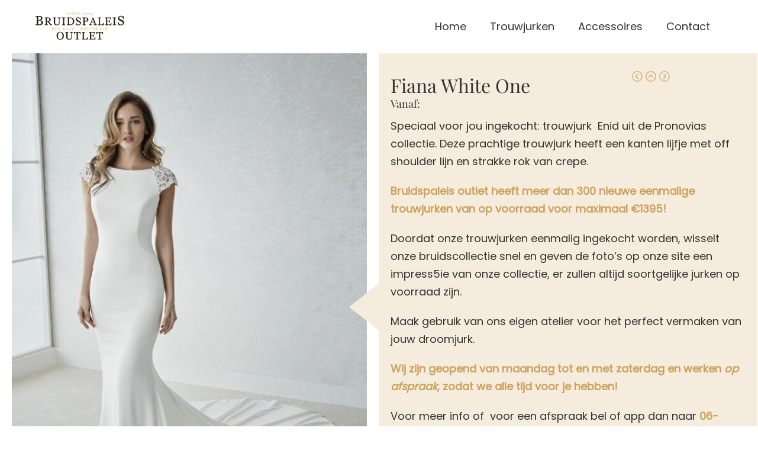

--- FILE ---
content_type: text/html; charset=UTF-8
request_url: https://www.bruidspaleisoutlet.nl/trouwjurken/fiana-white-one/
body_size: 33835
content:
<!DOCTYPE html>

<html lang="nl-NL" prefix="og: https://ogp.me/ns#">

<head>
	<meta charset="UTF-8">
	<meta name="viewport" content="width=device-width, initial-scale=1">
	<link rel="profile" href="http://gmpg.org/xfn/11">
	
<!-- Search Engine Optimization door Rank Math PRO - https://rankmath.com/ -->
<title>Fiana White One - Bruidspaleis Outlet Den Haag</title>
<meta name="description" content="Speciaal voor jou ingekocht! Bruidspaleis Outlet heeft meer dan 300 nieuwe trouwjurken op voorraad met fantastische prijzen tot €1395!"/>
<meta name="robots" content="follow, index, max-snippet:-1, max-video-preview:-1, max-image-preview:large"/>
<link rel="canonical" href="https://www.bruidspaleisoutlet.nl/trouwjurken/fiana-white-one/" />
<meta property="og:locale" content="nl_NL" />
<meta property="og:type" content="product" />
<meta property="og:title" content="Fiana White One - Bruidspaleis Outlet Den Haag" />
<meta property="og:description" content="Speciaal voor jou ingekocht! Bruidspaleis Outlet heeft meer dan 300 nieuwe trouwjurken op voorraad met fantastische prijzen tot €1395!" />
<meta property="og:url" content="https://www.bruidspaleisoutlet.nl/trouwjurken/fiana-white-one/" />
<meta property="og:site_name" content="Bruidspaleis Outlet" />
<meta property="og:updated_time" content="2023-11-04T10:48:14+01:00" />
<meta property="og:image" content="https://www.bruidspaleisoutlet.nl/wp-content/uploads/2023/10/Bruidsmode-trouwjurk-White-One-Fiana.jpg" />
<meta property="og:image:secure_url" content="https://www.bruidspaleisoutlet.nl/wp-content/uploads/2023/10/Bruidsmode-trouwjurk-White-One-Fiana.jpg" />
<meta property="og:image:width" content="600" />
<meta property="og:image:height" content="800" />
<meta property="og:image:alt" content="Bruidsmode trouwjurk White One Fiana voor jouw droom bruiloft" />
<meta property="og:image:type" content="image/jpeg" />
<meta property="product:price:currency" content="EUR" />
<meta property="product:availability" content="instock" />
<meta name="twitter:card" content="summary_large_image" />
<meta name="twitter:title" content="Fiana White One - Bruidspaleis Outlet Den Haag" />
<meta name="twitter:description" content="Speciaal voor jou ingekocht! Bruidspaleis Outlet heeft meer dan 300 nieuwe trouwjurken op voorraad met fantastische prijzen tot €1395!" />
<meta name="twitter:image" content="https://www.bruidspaleisoutlet.nl/wp-content/uploads/2023/10/Bruidsmode-trouwjurk-White-One-Fiana.jpg" />
<meta name="twitter:label1" content="Prijs" />
<meta name="twitter:data1" content="&euro;&nbsp;0,00" />
<meta name="twitter:label2" content="Beschikbaarheid" />
<meta name="twitter:data2" content="Op voorraad" />
<script type="application/ld+json" class="rank-math-schema-pro">{"@context":"https://schema.org","@graph":[{"@type":["ClothingStore","Organization"],"@id":"https://www.bruidspaleisoutlet.nl/#organization","name":"Bruidspaleis Outlet","url":"https://www.bruidspaleisoutlet.nl","sameAs":["https://www.facebook.com/bruidspaleisoutlet/","https://www.instagram.com/bruidspaleis/"],"logo":{"@type":"ImageObject","@id":"https://www.bruidspaleisoutlet.nl/#logo","url":"https://www.bruidspaleisoutlet.nl/wp-content/uploads/2024/09/B-112px.jpg","contentUrl":"https://www.bruidspaleisoutlet.nl/wp-content/uploads/2024/09/B-112px.jpg","caption":"Bruidspaleis Outlet","inLanguage":"nl-NL","width":"112","height":"112"},"openingHours":["Monday,Tuesday,Wednesday,Thursday,Friday,Saturday,Sunday 09:00-17:00"],"image":{"@id":"https://www.bruidspaleisoutlet.nl/#logo"}},{"@type":"WebSite","@id":"https://www.bruidspaleisoutlet.nl/#website","url":"https://www.bruidspaleisoutlet.nl","name":"Bruidspaleis Outlet","publisher":{"@id":"https://www.bruidspaleisoutlet.nl/#organization"},"inLanguage":"nl-NL"},{"@type":"ImageObject","@id":"https://www.bruidspaleisoutlet.nl/wp-content/uploads/2023/10/Bruidsmode-trouwjurk-White-One-Fiana.jpg","url":"https://www.bruidspaleisoutlet.nl/wp-content/uploads/2023/10/Bruidsmode-trouwjurk-White-One-Fiana.jpg","width":"600","height":"800","caption":"Bruidsmode trouwjurk White One Fiana voor jouw droom bruiloft","inLanguage":"nl-NL"},{"@type":"BreadcrumbList","@id":"https://www.bruidspaleisoutlet.nl/trouwjurken/fiana-white-one/#breadcrumb","itemListElement":[{"@type":"ListItem","position":"1","item":{"@id":"https://www.bruidspaleisoutlet.nl","name":"Welkom"}},{"@type":"ListItem","position":"2","item":{"@id":"https://www.bruidspaleisoutlet.nl/trouwjurken/fiana-white-one/","name":"Fiana White One"}}]},{"@type":"ItemPage","@id":"https://www.bruidspaleisoutlet.nl/trouwjurken/fiana-white-one/#webpage","url":"https://www.bruidspaleisoutlet.nl/trouwjurken/fiana-white-one/","name":"Fiana White One - Bruidspaleis Outlet Den Haag","datePublished":"2023-10-30T16:19:12+01:00","dateModified":"2023-11-04T10:48:14+01:00","isPartOf":{"@id":"https://www.bruidspaleisoutlet.nl/#website"},"primaryImageOfPage":{"@id":"https://www.bruidspaleisoutlet.nl/wp-content/uploads/2023/10/Bruidsmode-trouwjurk-White-One-Fiana.jpg"},"inLanguage":"nl-NL","breadcrumb":{"@id":"https://www.bruidspaleisoutlet.nl/trouwjurken/fiana-white-one/#breadcrumb"}},{"@type":"Product","name":"Fiana White One - Bruidspaleis Outlet Den Haag","description":"Speciaal voor jou ingekocht! Bruidspaleis Outlet heeft meer dan 300 nieuwe trouwjurken op voorraad met fantastische prijzen tot \u20ac1395!","category":"Trouwjurken","mainEntityOfPage":{"@id":"https://www.bruidspaleisoutlet.nl/trouwjurken/fiana-white-one/#webpage"},"image":[{"@type":"ImageObject","url":"https://www.bruidspaleisoutlet.nl/wp-content/uploads/2023/10/Bruidsmode-trouwjurk-White-One-Fiana.jpg","height":"800","width":"600"}],"additionalProperty":[{"@type":"PropertyValue","name":"pa_soort","value":"Soort 2"}],"@id":"https://www.bruidspaleisoutlet.nl/trouwjurken/fiana-white-one/#richSnippet"}]}</script>
<!-- /Rank Math WordPress SEO plugin -->

		<style class="wpbf-google-fonts">@font-face{font-family:'Poppins';font-style:normal;font-weight:400;font-display:swap;src:url(https://www.bruidspaleisoutlet.nl/wp-content/fonts/poppins/pxiEyp8kv8JHgFVrJJnecmNE.woff2) format('woff2');unicode-range:U+0100-02AF,U+0304,U+0308,U+0329,U+1E00-1E9F,U+1EF2-1EFF,U+2020,U+20A0-20AB,U+20AD-20C0,U+2113,U+2C60-2C7F,U+A720-A7FF;}@font-face{font-family:'Poppins';font-style:normal;font-weight:400;font-display:swap;src:url(https://www.bruidspaleisoutlet.nl/wp-content/fonts/poppins/pxiEyp8kv8JHgFVrJJfecg.woff2) format('woff2');unicode-range:U+0000-00FF,U+0131,U+0152-0153,U+02BB-02BC,U+02C6,U+02DA,U+02DC,U+0304,U+0308,U+0329,U+2000-206F,U+2074,U+20AC,U+2122,U+2191,U+2193,U+2212,U+2215,U+FEFF,U+FFFD;}@font-face{font-family:'Lato';font-style:normal;font-weight:700;font-display:swap;src:url(https://www.bruidspaleisoutlet.nl/wp-content/fonts/lato/S6u9w4BMUTPHh6UVSwaPGR_p.woff2) format('woff2');unicode-range:U+0100-02AF,U+0304,U+0308,U+0329,U+1E00-1E9F,U+1EF2-1EFF,U+2020,U+20A0-20AB,U+20AD-20C0,U+2113,U+2C60-2C7F,U+A720-A7FF;}@font-face{font-family:'Lato';font-style:normal;font-weight:700;font-display:swap;src:url(https://www.bruidspaleisoutlet.nl/wp-content/fonts/lato/S6u9w4BMUTPHh6UVSwiPGQ.woff2) format('woff2');unicode-range:U+0000-00FF,U+0131,U+0152-0153,U+02BB-02BC,U+02C6,U+02DA,U+02DC,U+0304,U+0308,U+0329,U+2000-206F,U+2074,U+20AC,U+2122,U+2191,U+2193,U+2212,U+2215,U+FEFF,U+FFFD;}@font-face{font-family:'Playfair Display';font-style:normal;font-weight:400;font-display:swap;src:url(https://www.bruidspaleisoutlet.nl/wp-content/fonts/playfair-display/nuFvD-vYSZviVYUb_rj3ij__anPXJzDwcbmjWBN2PKdFvXDTbtPY_Q.woff2) format('woff2');unicode-range:U+0301,U+0400-045F,U+0490-0491,U+04B0-04B1,U+2116;}@font-face{font-family:'Playfair Display';font-style:normal;font-weight:400;font-display:swap;src:url(https://www.bruidspaleisoutlet.nl/wp-content/fonts/playfair-display/nuFvD-vYSZviVYUb_rj3ij__anPXJzDwcbmjWBN2PKdFvXDYbtPY_Q.woff2) format('woff2');unicode-range:U+0102-0103,U+0110-0111,U+0128-0129,U+0168-0169,U+01A0-01A1,U+01AF-01B0,U+0300-0301,U+0303-0304,U+0308-0309,U+0323,U+0329,U+1EA0-1EF9,U+20AB;}@font-face{font-family:'Playfair Display';font-style:normal;font-weight:400;font-display:swap;src:url(https://www.bruidspaleisoutlet.nl/wp-content/fonts/playfair-display/nuFvD-vYSZviVYUb_rj3ij__anPXJzDwcbmjWBN2PKdFvXDZbtPY_Q.woff2) format('woff2');unicode-range:U+0100-02AF,U+0304,U+0308,U+0329,U+1E00-1E9F,U+1EF2-1EFF,U+2020,U+20A0-20AB,U+20AD-20C0,U+2113,U+2C60-2C7F,U+A720-A7FF;}@font-face{font-family:'Playfair Display';font-style:normal;font-weight:400;font-display:swap;src:url(https://www.bruidspaleisoutlet.nl/wp-content/fonts/playfair-display/nuFvD-vYSZviVYUb_rj3ij__anPXJzDwcbmjWBN2PKdFvXDXbtM.woff2) format('woff2');unicode-range:U+0000-00FF,U+0131,U+0152-0153,U+02BB-02BC,U+02C6,U+02DA,U+02DC,U+0304,U+0308,U+0329,U+2000-206F,U+2074,U+20AC,U+2122,U+2191,U+2193,U+2212,U+2215,U+FEFF,U+FFFD;}</style>
		<style id='wp-img-auto-sizes-contain-inline-css'>
img:is([sizes=auto i],[sizes^="auto," i]){contain-intrinsic-size:3000px 1500px}
/*# sourceURL=wp-img-auto-sizes-contain-inline-css */
</style>
<style id='wp-block-library-inline-css'>
:root{--wp-block-synced-color:#7a00df;--wp-block-synced-color--rgb:122,0,223;--wp-bound-block-color:var(--wp-block-synced-color);--wp-editor-canvas-background:#ddd;--wp-admin-theme-color:#007cba;--wp-admin-theme-color--rgb:0,124,186;--wp-admin-theme-color-darker-10:#006ba1;--wp-admin-theme-color-darker-10--rgb:0,107,160.5;--wp-admin-theme-color-darker-20:#005a87;--wp-admin-theme-color-darker-20--rgb:0,90,135;--wp-admin-border-width-focus:2px}@media (min-resolution:192dpi){:root{--wp-admin-border-width-focus:1.5px}}.wp-element-button{cursor:pointer}:root .has-very-light-gray-background-color{background-color:#eee}:root .has-very-dark-gray-background-color{background-color:#313131}:root .has-very-light-gray-color{color:#eee}:root .has-very-dark-gray-color{color:#313131}:root .has-vivid-green-cyan-to-vivid-cyan-blue-gradient-background{background:linear-gradient(135deg,#00d084,#0693e3)}:root .has-purple-crush-gradient-background{background:linear-gradient(135deg,#34e2e4,#4721fb 50%,#ab1dfe)}:root .has-hazy-dawn-gradient-background{background:linear-gradient(135deg,#faaca8,#dad0ec)}:root .has-subdued-olive-gradient-background{background:linear-gradient(135deg,#fafae1,#67a671)}:root .has-atomic-cream-gradient-background{background:linear-gradient(135deg,#fdd79a,#004a59)}:root .has-nightshade-gradient-background{background:linear-gradient(135deg,#330968,#31cdcf)}:root .has-midnight-gradient-background{background:linear-gradient(135deg,#020381,#2874fc)}:root{--wp--preset--font-size--normal:16px;--wp--preset--font-size--huge:42px}.has-regular-font-size{font-size:1em}.has-larger-font-size{font-size:2.625em}.has-normal-font-size{font-size:var(--wp--preset--font-size--normal)}.has-huge-font-size{font-size:var(--wp--preset--font-size--huge)}.has-text-align-center{text-align:center}.has-text-align-left{text-align:left}.has-text-align-right{text-align:right}.has-fit-text{white-space:nowrap!important}#end-resizable-editor-section{display:none}.aligncenter{clear:both}.items-justified-left{justify-content:flex-start}.items-justified-center{justify-content:center}.items-justified-right{justify-content:flex-end}.items-justified-space-between{justify-content:space-between}.screen-reader-text{border:0;clip-path:inset(50%);height:1px;margin:-1px;overflow:hidden;padding:0;position:absolute;width:1px;word-wrap:normal!important}.screen-reader-text:focus{background-color:#ddd;clip-path:none;color:#444;display:block;font-size:1em;height:auto;left:5px;line-height:normal;padding:15px 23px 14px;text-decoration:none;top:5px;width:auto;z-index:100000}html :where(.has-border-color){border-style:solid}html :where([style*=border-top-color]){border-top-style:solid}html :where([style*=border-right-color]){border-right-style:solid}html :where([style*=border-bottom-color]){border-bottom-style:solid}html :where([style*=border-left-color]){border-left-style:solid}html :where([style*=border-width]){border-style:solid}html :where([style*=border-top-width]){border-top-style:solid}html :where([style*=border-right-width]){border-right-style:solid}html :where([style*=border-bottom-width]){border-bottom-style:solid}html :where([style*=border-left-width]){border-left-style:solid}html :where(img[class*=wp-image-]){height:auto;max-width:100%}:where(figure){margin:0 0 1em}html :where(.is-position-sticky){--wp-admin--admin-bar--position-offset:var(--wp-admin--admin-bar--height,0px)}@media screen and (max-width:600px){html :where(.is-position-sticky){--wp-admin--admin-bar--position-offset:0px}}

/*# sourceURL=wp-block-library-inline-css */
</style><style id='global-styles-inline-css'>
:root{--wp--preset--aspect-ratio--square: 1;--wp--preset--aspect-ratio--4-3: 4/3;--wp--preset--aspect-ratio--3-4: 3/4;--wp--preset--aspect-ratio--3-2: 3/2;--wp--preset--aspect-ratio--2-3: 2/3;--wp--preset--aspect-ratio--16-9: 16/9;--wp--preset--aspect-ratio--9-16: 9/16;--wp--preset--color--black: #000000;--wp--preset--color--cyan-bluish-gray: #abb8c3;--wp--preset--color--white: #ffffff;--wp--preset--color--pale-pink: #f78da7;--wp--preset--color--vivid-red: #cf2e2e;--wp--preset--color--luminous-vivid-orange: #ff6900;--wp--preset--color--luminous-vivid-amber: #fcb900;--wp--preset--color--light-green-cyan: #7bdcb5;--wp--preset--color--vivid-green-cyan: #00d084;--wp--preset--color--pale-cyan-blue: #8ed1fc;--wp--preset--color--vivid-cyan-blue: #0693e3;--wp--preset--color--vivid-purple: #9b51e0;--wp--preset--gradient--vivid-cyan-blue-to-vivid-purple: linear-gradient(135deg,rgb(6,147,227) 0%,rgb(155,81,224) 100%);--wp--preset--gradient--light-green-cyan-to-vivid-green-cyan: linear-gradient(135deg,rgb(122,220,180) 0%,rgb(0,208,130) 100%);--wp--preset--gradient--luminous-vivid-amber-to-luminous-vivid-orange: linear-gradient(135deg,rgb(252,185,0) 0%,rgb(255,105,0) 100%);--wp--preset--gradient--luminous-vivid-orange-to-vivid-red: linear-gradient(135deg,rgb(255,105,0) 0%,rgb(207,46,46) 100%);--wp--preset--gradient--very-light-gray-to-cyan-bluish-gray: linear-gradient(135deg,rgb(238,238,238) 0%,rgb(169,184,195) 100%);--wp--preset--gradient--cool-to-warm-spectrum: linear-gradient(135deg,rgb(74,234,220) 0%,rgb(151,120,209) 20%,rgb(207,42,186) 40%,rgb(238,44,130) 60%,rgb(251,105,98) 80%,rgb(254,248,76) 100%);--wp--preset--gradient--blush-light-purple: linear-gradient(135deg,rgb(255,206,236) 0%,rgb(152,150,240) 100%);--wp--preset--gradient--blush-bordeaux: linear-gradient(135deg,rgb(254,205,165) 0%,rgb(254,45,45) 50%,rgb(107,0,62) 100%);--wp--preset--gradient--luminous-dusk: linear-gradient(135deg,rgb(255,203,112) 0%,rgb(199,81,192) 50%,rgb(65,88,208) 100%);--wp--preset--gradient--pale-ocean: linear-gradient(135deg,rgb(255,245,203) 0%,rgb(182,227,212) 50%,rgb(51,167,181) 100%);--wp--preset--gradient--electric-grass: linear-gradient(135deg,rgb(202,248,128) 0%,rgb(113,206,126) 100%);--wp--preset--gradient--midnight: linear-gradient(135deg,rgb(2,3,129) 0%,rgb(40,116,252) 100%);--wp--preset--font-size--small: 14px;--wp--preset--font-size--medium: 20px;--wp--preset--font-size--large: 20px;--wp--preset--font-size--x-large: 42px;--wp--preset--font-size--tiny: 12px;--wp--preset--font-size--regular: 16px;--wp--preset--font-size--larger: 32px;--wp--preset--font-size--extra: 44px;--wp--preset--spacing--20: 0.44rem;--wp--preset--spacing--30: 0.67rem;--wp--preset--spacing--40: 1rem;--wp--preset--spacing--50: 1.5rem;--wp--preset--spacing--60: 2.25rem;--wp--preset--spacing--70: 3.38rem;--wp--preset--spacing--80: 5.06rem;--wp--preset--shadow--natural: 6px 6px 9px rgba(0, 0, 0, 0.2);--wp--preset--shadow--deep: 12px 12px 50px rgba(0, 0, 0, 0.4);--wp--preset--shadow--sharp: 6px 6px 0px rgba(0, 0, 0, 0.2);--wp--preset--shadow--outlined: 6px 6px 0px -3px rgb(255, 255, 255), 6px 6px rgb(0, 0, 0);--wp--preset--shadow--crisp: 6px 6px 0px rgb(0, 0, 0);}:root { --wp--style--global--content-size: 1000px;--wp--style--global--wide-size: 1400px; }:where(body) { margin: 0; }.wp-site-blocks > .alignleft { float: left; margin-right: 2em; }.wp-site-blocks > .alignright { float: right; margin-left: 2em; }.wp-site-blocks > .aligncenter { justify-content: center; margin-left: auto; margin-right: auto; }:where(.wp-site-blocks) > * { margin-block-start: 24px; margin-block-end: 0; }:where(.wp-site-blocks) > :first-child { margin-block-start: 0; }:where(.wp-site-blocks) > :last-child { margin-block-end: 0; }:root { --wp--style--block-gap: 24px; }:root :where(.is-layout-flow) > :first-child{margin-block-start: 0;}:root :where(.is-layout-flow) > :last-child{margin-block-end: 0;}:root :where(.is-layout-flow) > *{margin-block-start: 24px;margin-block-end: 0;}:root :where(.is-layout-constrained) > :first-child{margin-block-start: 0;}:root :where(.is-layout-constrained) > :last-child{margin-block-end: 0;}:root :where(.is-layout-constrained) > *{margin-block-start: 24px;margin-block-end: 0;}:root :where(.is-layout-flex){gap: 24px;}:root :where(.is-layout-grid){gap: 24px;}.is-layout-flow > .alignleft{float: left;margin-inline-start: 0;margin-inline-end: 2em;}.is-layout-flow > .alignright{float: right;margin-inline-start: 2em;margin-inline-end: 0;}.is-layout-flow > .aligncenter{margin-left: auto !important;margin-right: auto !important;}.is-layout-constrained > .alignleft{float: left;margin-inline-start: 0;margin-inline-end: 2em;}.is-layout-constrained > .alignright{float: right;margin-inline-start: 2em;margin-inline-end: 0;}.is-layout-constrained > .aligncenter{margin-left: auto !important;margin-right: auto !important;}.is-layout-constrained > :where(:not(.alignleft):not(.alignright):not(.alignfull)){max-width: var(--wp--style--global--content-size);margin-left: auto !important;margin-right: auto !important;}.is-layout-constrained > .alignwide{max-width: var(--wp--style--global--wide-size);}body .is-layout-flex{display: flex;}.is-layout-flex{flex-wrap: wrap;align-items: center;}.is-layout-flex > :is(*, div){margin: 0;}body .is-layout-grid{display: grid;}.is-layout-grid > :is(*, div){margin: 0;}body{padding-top: 0px;padding-right: 0px;padding-bottom: 0px;padding-left: 0px;}a:where(:not(.wp-element-button)){text-decoration: underline;}:root :where(.wp-element-button, .wp-block-button__link){background-color: #32373c;border-width: 0;color: #fff;font-family: inherit;font-size: inherit;font-style: inherit;font-weight: inherit;letter-spacing: inherit;line-height: inherit;padding-top: calc(0.667em + 2px);padding-right: calc(1.333em + 2px);padding-bottom: calc(0.667em + 2px);padding-left: calc(1.333em + 2px);text-decoration: none;text-transform: inherit;}.has-black-color{color: var(--wp--preset--color--black) !important;}.has-cyan-bluish-gray-color{color: var(--wp--preset--color--cyan-bluish-gray) !important;}.has-white-color{color: var(--wp--preset--color--white) !important;}.has-pale-pink-color{color: var(--wp--preset--color--pale-pink) !important;}.has-vivid-red-color{color: var(--wp--preset--color--vivid-red) !important;}.has-luminous-vivid-orange-color{color: var(--wp--preset--color--luminous-vivid-orange) !important;}.has-luminous-vivid-amber-color{color: var(--wp--preset--color--luminous-vivid-amber) !important;}.has-light-green-cyan-color{color: var(--wp--preset--color--light-green-cyan) !important;}.has-vivid-green-cyan-color{color: var(--wp--preset--color--vivid-green-cyan) !important;}.has-pale-cyan-blue-color{color: var(--wp--preset--color--pale-cyan-blue) !important;}.has-vivid-cyan-blue-color{color: var(--wp--preset--color--vivid-cyan-blue) !important;}.has-vivid-purple-color{color: var(--wp--preset--color--vivid-purple) !important;}.has-black-background-color{background-color: var(--wp--preset--color--black) !important;}.has-cyan-bluish-gray-background-color{background-color: var(--wp--preset--color--cyan-bluish-gray) !important;}.has-white-background-color{background-color: var(--wp--preset--color--white) !important;}.has-pale-pink-background-color{background-color: var(--wp--preset--color--pale-pink) !important;}.has-vivid-red-background-color{background-color: var(--wp--preset--color--vivid-red) !important;}.has-luminous-vivid-orange-background-color{background-color: var(--wp--preset--color--luminous-vivid-orange) !important;}.has-luminous-vivid-amber-background-color{background-color: var(--wp--preset--color--luminous-vivid-amber) !important;}.has-light-green-cyan-background-color{background-color: var(--wp--preset--color--light-green-cyan) !important;}.has-vivid-green-cyan-background-color{background-color: var(--wp--preset--color--vivid-green-cyan) !important;}.has-pale-cyan-blue-background-color{background-color: var(--wp--preset--color--pale-cyan-blue) !important;}.has-vivid-cyan-blue-background-color{background-color: var(--wp--preset--color--vivid-cyan-blue) !important;}.has-vivid-purple-background-color{background-color: var(--wp--preset--color--vivid-purple) !important;}.has-black-border-color{border-color: var(--wp--preset--color--black) !important;}.has-cyan-bluish-gray-border-color{border-color: var(--wp--preset--color--cyan-bluish-gray) !important;}.has-white-border-color{border-color: var(--wp--preset--color--white) !important;}.has-pale-pink-border-color{border-color: var(--wp--preset--color--pale-pink) !important;}.has-vivid-red-border-color{border-color: var(--wp--preset--color--vivid-red) !important;}.has-luminous-vivid-orange-border-color{border-color: var(--wp--preset--color--luminous-vivid-orange) !important;}.has-luminous-vivid-amber-border-color{border-color: var(--wp--preset--color--luminous-vivid-amber) !important;}.has-light-green-cyan-border-color{border-color: var(--wp--preset--color--light-green-cyan) !important;}.has-vivid-green-cyan-border-color{border-color: var(--wp--preset--color--vivid-green-cyan) !important;}.has-pale-cyan-blue-border-color{border-color: var(--wp--preset--color--pale-cyan-blue) !important;}.has-vivid-cyan-blue-border-color{border-color: var(--wp--preset--color--vivid-cyan-blue) !important;}.has-vivid-purple-border-color{border-color: var(--wp--preset--color--vivid-purple) !important;}.has-vivid-cyan-blue-to-vivid-purple-gradient-background{background: var(--wp--preset--gradient--vivid-cyan-blue-to-vivid-purple) !important;}.has-light-green-cyan-to-vivid-green-cyan-gradient-background{background: var(--wp--preset--gradient--light-green-cyan-to-vivid-green-cyan) !important;}.has-luminous-vivid-amber-to-luminous-vivid-orange-gradient-background{background: var(--wp--preset--gradient--luminous-vivid-amber-to-luminous-vivid-orange) !important;}.has-luminous-vivid-orange-to-vivid-red-gradient-background{background: var(--wp--preset--gradient--luminous-vivid-orange-to-vivid-red) !important;}.has-very-light-gray-to-cyan-bluish-gray-gradient-background{background: var(--wp--preset--gradient--very-light-gray-to-cyan-bluish-gray) !important;}.has-cool-to-warm-spectrum-gradient-background{background: var(--wp--preset--gradient--cool-to-warm-spectrum) !important;}.has-blush-light-purple-gradient-background{background: var(--wp--preset--gradient--blush-light-purple) !important;}.has-blush-bordeaux-gradient-background{background: var(--wp--preset--gradient--blush-bordeaux) !important;}.has-luminous-dusk-gradient-background{background: var(--wp--preset--gradient--luminous-dusk) !important;}.has-pale-ocean-gradient-background{background: var(--wp--preset--gradient--pale-ocean) !important;}.has-electric-grass-gradient-background{background: var(--wp--preset--gradient--electric-grass) !important;}.has-midnight-gradient-background{background: var(--wp--preset--gradient--midnight) !important;}.has-small-font-size{font-size: var(--wp--preset--font-size--small) !important;}.has-medium-font-size{font-size: var(--wp--preset--font-size--medium) !important;}.has-large-font-size{font-size: var(--wp--preset--font-size--large) !important;}.has-x-large-font-size{font-size: var(--wp--preset--font-size--x-large) !important;}.has-tiny-font-size{font-size: var(--wp--preset--font-size--tiny) !important;}.has-regular-font-size{font-size: var(--wp--preset--font-size--regular) !important;}.has-larger-font-size{font-size: var(--wp--preset--font-size--larger) !important;}.has-extra-font-size{font-size: var(--wp--preset--font-size--extra) !important;}
/*# sourceURL=global-styles-inline-css */
</style>

<link rel='stylesheet' id='photoswipe-css' href='https://www.bruidspaleisoutlet.nl/wp-content/plugins/woocommerce/assets/css/photoswipe/photoswipe.min.css?ver=10.4.3' media='all' />
<link rel='stylesheet' id='photoswipe-default-skin-css' href='https://www.bruidspaleisoutlet.nl/wp-content/plugins/woocommerce/assets/css/photoswipe/default-skin/default-skin.min.css?ver=10.4.3' media='all' />
<style id='woocommerce-inline-inline-css'>
.woocommerce form .form-row .required { visibility: visible; }
/*# sourceURL=woocommerce-inline-inline-css */
</style>
<link rel='stylesheet' id='woopack-frontend-css' href='https://www.bruidspaleisoutlet.nl/wp-content/plugins/woopack/assets/css/frontend.css?ver=1.5.11' media='all' />
<link rel='stylesheet' id='font-awesome-5-css' href='https://www.bruidspaleisoutlet.nl/wp-content/plugins/bb-plugin/fonts/fontawesome/5.15.4/css/all.min.css?ver=2.8.3.2' media='all' />
<link rel='stylesheet' id='owl-style-css' href='https://www.bruidspaleisoutlet.nl/wp-content/plugins/woopack/assets/css/owl.carousel.css' media='all' />
<link rel='stylesheet' id='owl-theme-css' href='https://www.bruidspaleisoutlet.nl/wp-content/plugins/woopack/assets/css/owl.theme.css' media='all' />
<link rel='stylesheet' id='woopack-modal-box-css' href='https://www.bruidspaleisoutlet.nl/wp-content/plugins/woopack/assets/css/modal.css?ver=1.5.11' media='all' />
<link rel='stylesheet' id='fl-builder-layout-bundle-33671018b72a4258d35259a97d680251-css' href='https://www.bruidspaleisoutlet.nl/wp-content/uploads/bb-plugin/cache/33671018b72a4258d35259a97d680251-layout-bundle.css?ver=2.8.3.2-1.4.10' media='all' />
<link rel='stylesheet' id='yith-wcan-shortcodes-css' href='https://www.bruidspaleisoutlet.nl/wp-content/plugins/yith-woocommerce-ajax-navigation/assets/css/shortcodes.css?ver=5.16.0' media='all' />
<style id='yith-wcan-shortcodes-inline-css'>
:root{
	--yith-wcan-filters_colors_titles: #434343;
	--yith-wcan-filters_colors_background: #FFFFFF;
	--yith-wcan-filters_colors_accent: #A7144C;
	--yith-wcan-filters_colors_accent_r: 167;
	--yith-wcan-filters_colors_accent_g: 20;
	--yith-wcan-filters_colors_accent_b: 76;
	--yith-wcan-color_swatches_border_radius: 100%;
	--yith-wcan-color_swatches_size: 30px;
	--yith-wcan-labels_style_background: #FFFFFF;
	--yith-wcan-labels_style_background_hover: #A7144C;
	--yith-wcan-labels_style_background_active: #A7144C;
	--yith-wcan-labels_style_text: #434343;
	--yith-wcan-labels_style_text_hover: #FFFFFF;
	--yith-wcan-labels_style_text_active: #FFFFFF;
	--yith-wcan-anchors_style_text: #434343;
	--yith-wcan-anchors_style_text_hover: #A7144C;
	--yith-wcan-anchors_style_text_active: #A7144C;
}
/*# sourceURL=yith-wcan-shortcodes-inline-css */
</style>
<link rel='stylesheet' id='wpbf-icon-font-css' href='https://www.bruidspaleisoutlet.nl/wp-content/themes/page-builder-framework/css/min/iconfont-min.css?ver=2.11.8' media='all' />
<link rel='stylesheet' id='wpbf-style-css' href='https://www.bruidspaleisoutlet.nl/wp-content/themes/page-builder-framework/css/min/style-min.css?ver=2.11.8' media='all' />
<link rel='stylesheet' id='wpbf-responsive-css' href='https://www.bruidspaleisoutlet.nl/wp-content/themes/page-builder-framework/css/min/responsive-min.css?ver=2.11.8' media='all' />
<link rel='stylesheet' id='wpbf-woocommerce-layout-css' href='https://www.bruidspaleisoutlet.nl/wp-content/themes/page-builder-framework/css/min/woocommerce-layout-min.css?ver=2.11.8' media='all' />
<link rel='stylesheet' id='wpbf-woocommerce-css' href='https://www.bruidspaleisoutlet.nl/wp-content/themes/page-builder-framework/css/min/woocommerce-min.css?ver=2.11.8' media='all' />
<link rel='stylesheet' id='wpbf-woocommerce-smallscreen-css' href='https://www.bruidspaleisoutlet.nl/wp-content/themes/page-builder-framework/css/min/woocommerce-smallscreen-min.css?ver=2.11.8' media='all' />
<link rel='stylesheet' id='wpbf-premium-css' href='https://www.bruidspaleisoutlet.nl/wp-content/plugins/wpbf-premium/css/wpbf-premium.css?ver=2.10.3' media='all' />
<link rel='stylesheet' id='wpbf-premium-woocommerce-css' href='https://www.bruidspaleisoutlet.nl/wp-content/plugins/wpbf-premium/css/wpbf-premium-woocommerce.css?ver=2.10.3' media='all' />
<style id='wpbf-premium-woocommerce-inline-css'>
b,strong{color:#cda05a;}body{font-size:18px;}h1,h2,h3,h4,h5,h6{color:#cda05a;line-height:1.2;}h2{text-transform:none;}h2{color:#cda05a;}h3{text-transform:none;}body,button,input,optgroup,select,textarea,h1,h2,h3,h4,h5,h6{font-family:Poppins;font-weight:400;font-style:normal;}body{color:#333333;}h1,h2,h3,h4,h5,h6{font-family:"Playfair Display";font-weight:400;font-style:normal;}h2{font-family:"Playfair Display";font-weight:400;font-style:normal;}h3{font-family:"Playfair Display";font-weight:400;font-style:normal;}@media screen and (max-width:768px){.scrolltop{right:10px;bottom:10px;}}a{color:#cda05a;}.bypostauthor{border-color:#cda05a;}.wpbf-button-primary{background:#cda05a;}a:hover{color:#be8a35;}.wpbf-button-primary:hover{background:#be8a35;}.wpbf-menu > .current-menu-item > a{color:#be8a35!important;}.wpbf-button,input[type="submit"]{background:#cda05a;color:#ffffff;}.wpbf-button:hover,input[type="submit"]:hover{background:#be8a35;color:#ffffff;}.wpbf-archive-content .wpbf-post{text-align:left;}.wpbf-logo img,.wpbf-mobile-logo img{width:150px;}.wpbf-navigation:not(.wpbf-navigation-transparent):not(.wpbf-navigation-active){background-color:#ffffff;}.wpbf-navigation .wpbf-menu a,.wpbf-mobile-menu a,.wpbf-close{color:#333333;}.wpbf-navigation .wpbf-menu a,.wpbf-mobile-menu a{font-size:18px;}.wpbf-mobile-menu a,.wpbf-mobile-menu-container .wpbf-close{color:#cda05a;}.wpbf-mobile-menu a:hover{color:#cda05a;}.wpbf-mobile-menu > .current-menu-item > a{color:#cda05a!important;}.wpbf-mobile-menu .menu-item{border-top-color:#f6f6f6;}.wpbf-mobile-menu > .menu-item:last-child{border-bottom-color:#f6f6f6;}.wpbf-mobile-nav-item{color:#aaaaaa;}.wpbf-mobile-nav-item a{color:#aaaaaa;}.wpbf-mobile-menu > .menu-item a:hover{background-color:#f5ecde;}.wpbf-mobile-menu .wpbf-submenu-toggle{color:#cda05a;}.wpbf-navigation-transparent .wpbf-menu > .menu-item > a{color:#ffffff;}.wpbf-navigation-transparent .wpbf-menu > .menu-item > a:hover{color:#f9f9f9;}.wpbf-navigation-transparent .wpbf-menu > .current-menu-item > a{color:#f9f9f9!important;}.wpbf-navigation-active .wpbf-logo img{width:130px;}.wpbf-navigation-active .wpbf-nav-wrapper{padding-top:15px;padding-bottom:15px;}.wpbf-navigation-active,.wpbf-navigation-active .wpbf-mobile-nav-wrapper{background-color:#ffffff;}.wpbf-navigation-active .wpbf-menu > .menu-item > a{color:#333333;}.wpbf-navigation-active .wpbf-menu > .menu-item > a:hover{color:#cb9f5f;}.wpbf-navigation-active .wpbf-menu > .current-menu-item > a{color:#cb9f5f!important;}.wpbf-navigation.wpbf-navigation-active{box-shadow:0px 0px 5px 0px rgba(0,0,0,.15);}.wpbf-menu-effect-underlined > .menu-item > a:after{background-color:#cda05a;}.wpbf-social-icon{font-size:15px;}p.demo_store,.woocommerce-store-notice{background:#cda05a;}.woocommerce-info:before,.woocommerce-info a{color:#cda05a;}.woocommerce-info a:hover{opacity:.8;}.woocommerce-info{border-top-color:#cda05a;}.wpbf-woo-menu-item .wpbf-button{background:#cda05a;color:#ffffff !important;}.wpbf-woo-menu-item .wpbf-button:hover{background:#be8a35;color:#ffffff !important;}@media screen and (max-width:768px){.wpbf-woo-menu-item .wpbf-woo-sub-menu{display:none !important;}}
/*# sourceURL=wpbf-premium-woocommerce-inline-css */
</style>
<link rel='stylesheet' id='wpbf-style-child-css' href='https://www.bruidspaleisoutlet.nl/wp-content/themes/spixels/style.css?ver=1.2' media='all' />
<link rel='stylesheet' id='pp-animate-css' href='https://www.bruidspaleisoutlet.nl/wp-content/plugins/bbpowerpack/assets/css/animate.min.css?ver=3.5.1' media='all' />
<script type="text/template" id="tmpl-variation-template">
	<div class="woocommerce-variation-description">{{{ data.variation.variation_description }}}</div>
	<div class="woocommerce-variation-price">{{{ data.variation.price_html }}}</div>
	<div class="woocommerce-variation-availability">{{{ data.variation.availability_html }}}</div>
</script>
<script type="text/template" id="tmpl-unavailable-variation-template">
	<p role="alert">Dit product is niet beschikbaar. Kies een andere combinatie.</p>
</script>
<script src="https://www.bruidspaleisoutlet.nl/wp-includes/js/jquery/jquery.min.js?ver=3.7.1" id="jquery-core-js"></script>
<script src="https://www.bruidspaleisoutlet.nl/wp-includes/js/jquery/jquery-migrate.min.js?ver=3.4.1" id="jquery-migrate-js"></script>
<script src="https://www.bruidspaleisoutlet.nl/wp-content/plugins/woocommerce/assets/js/jquery-blockui/jquery.blockUI.min.js?ver=2.7.0-wc.10.4.3" id="wc-jquery-blockui-js" defer data-wp-strategy="defer"></script>
<script id="wc-add-to-cart-js-extra">
var wc_add_to_cart_params = {"ajax_url":"/wp-admin/admin-ajax.php","wc_ajax_url":"/?wc-ajax=%%endpoint%%","i18n_view_cart":"Bekijk winkelwagen","cart_url":"https://www.bruidspaleisoutlet.nl/cart/","is_cart":"","cart_redirect_after_add":"no"};
//# sourceURL=wc-add-to-cart-js-extra
</script>
<script src="https://www.bruidspaleisoutlet.nl/wp-content/plugins/woocommerce/assets/js/frontend/add-to-cart.min.js?ver=10.4.3" id="wc-add-to-cart-js" defer data-wp-strategy="defer"></script>
<script src="https://www.bruidspaleisoutlet.nl/wp-content/plugins/woocommerce/assets/js/zoom/jquery.zoom.min.js?ver=1.7.21-wc.10.4.3" id="wc-zoom-js" defer data-wp-strategy="defer"></script>
<script src="https://www.bruidspaleisoutlet.nl/wp-content/plugins/woocommerce/assets/js/flexslider/jquery.flexslider.min.js?ver=2.7.2-wc.10.4.3" id="wc-flexslider-js" defer data-wp-strategy="defer"></script>
<script src="https://www.bruidspaleisoutlet.nl/wp-content/plugins/woocommerce/assets/js/photoswipe/photoswipe.min.js?ver=4.1.1-wc.10.4.3" id="wc-photoswipe-js" defer data-wp-strategy="defer"></script>
<script src="https://www.bruidspaleisoutlet.nl/wp-content/plugins/woocommerce/assets/js/photoswipe/photoswipe-ui-default.min.js?ver=4.1.1-wc.10.4.3" id="wc-photoswipe-ui-default-js" defer data-wp-strategy="defer"></script>
<script id="wc-single-product-js-extra">
var wc_single_product_params = {"i18n_required_rating_text":"Selecteer een waardering","i18n_rating_options":["1 van de 5 sterren","2 van de 5 sterren","3 van de 5 sterren","4 van de 5 sterren","5 van de 5 sterren"],"i18n_product_gallery_trigger_text":"Afbeeldinggalerij in volledig scherm bekijken","review_rating_required":"yes","flexslider":{"rtl":false,"animation":"slide","smoothHeight":true,"directionNav":false,"controlNav":"thumbnails","slideshow":false,"animationSpeed":500,"animationLoop":false,"allowOneSlide":false},"zoom_enabled":"1","zoom_options":[],"photoswipe_enabled":"1","photoswipe_options":{"shareEl":false,"closeOnScroll":false,"history":false,"hideAnimationDuration":0,"showAnimationDuration":0},"flexslider_enabled":"1"};
//# sourceURL=wc-single-product-js-extra
</script>
<script src="https://www.bruidspaleisoutlet.nl/wp-content/plugins/woocommerce/assets/js/frontend/single-product.min.js?ver=10.4.3" id="wc-single-product-js" defer data-wp-strategy="defer"></script>
<script src="https://www.bruidspaleisoutlet.nl/wp-content/plugins/woocommerce/assets/js/js-cookie/js.cookie.min.js?ver=2.1.4-wc.10.4.3" id="wc-js-cookie-js" defer data-wp-strategy="defer"></script>
<script id="woocommerce-js-extra">
var woocommerce_params = {"ajax_url":"/wp-admin/admin-ajax.php","wc_ajax_url":"/?wc-ajax=%%endpoint%%","i18n_password_show":"Wachtwoord weergeven","i18n_password_hide":"Wachtwoord verbergen"};
//# sourceURL=woocommerce-js-extra
</script>
<script src="https://www.bruidspaleisoutlet.nl/wp-content/plugins/woocommerce/assets/js/frontend/woocommerce.min.js?ver=10.4.3" id="woocommerce-js" defer data-wp-strategy="defer"></script>
<script src="https://www.bruidspaleisoutlet.nl/wp-includes/js/underscore.min.js?ver=1.13.7" id="underscore-js"></script>
<script id="wp-util-js-extra">
var _wpUtilSettings = {"ajax":{"url":"/wp-admin/admin-ajax.php"}};
//# sourceURL=wp-util-js-extra
</script>
<script src="https://www.bruidspaleisoutlet.nl/wp-includes/js/wp-util.min.js?ver=6.9" id="wp-util-js"></script>
<script id="wc-add-to-cart-variation-js-extra">
var wc_add_to_cart_variation_params = {"wc_ajax_url":"/?wc-ajax=%%endpoint%%","i18n_no_matching_variations_text":"Geen producten gevonden. Kies een andere combinatie.","i18n_make_a_selection_text":"Selecteer enkele productopties voordat je dit product aan je winkelwagen toevoegt.","i18n_unavailable_text":"Dit product is niet beschikbaar. Kies een andere combinatie.","i18n_reset_alert_text":"Je selectie is opnieuw ingesteld. Selecteer eerst product-opties alvorens dit product in de winkelmand te plaatsen."};
//# sourceURL=wc-add-to-cart-variation-js-extra
</script>
<script src="https://www.bruidspaleisoutlet.nl/wp-content/plugins/woocommerce/assets/js/frontend/add-to-cart-variation.min.js?ver=10.4.3" id="wc-add-to-cart-variation-js" defer data-wp-strategy="defer"></script>
<link rel="https://api.w.org/" href="https://www.bruidspaleisoutlet.nl/wp-json/" /><link rel="alternate" title="JSON" type="application/json" href="https://www.bruidspaleisoutlet.nl/wp-json/wp/v2/product/3431" />		<script>
			var bb_powerpack = {
				version: '2.40.10',
				getAjaxUrl: function() { return atob( 'aHR0cHM6Ly93d3cuYnJ1aWRzcGFsZWlzb3V0bGV0Lm5sL3dwLWFkbWluL2FkbWluLWFqYXgucGhw' ); },
				callback: function() {},
				mapMarkerData: {},
				post_id: '3431',
				search_term: '',
				current_page: 'https://www.bruidspaleisoutlet.nl/trouwjurken/fiana-white-one/',
				conditionals: {
					is_front_page: false,
					is_home: false,
					is_archive: false,
					current_post_type: '',
					is_tax: false,
										is_author: false,
					current_author: false,
					is_search: false,
									}
			};
		</script>
				<script type="text/javascript">
						var woopack_config = {"ajaxurl":"https:\/\/www.bruidspaleisoutlet.nl\/wp-admin\/admin-ajax.php","page":0,"current_page":"https:\/\/www.bruidspaleisoutlet.nl\/trouwjurken\/fiana-white-one\/","woo_url":"https:\/\/www.bruidspaleisoutlet.nl\/wp-content\/plugins\/woocommerce\/","conditionals":{"is_archive":false,"is_tax":false,"is_author":false,"is_search":false}};
		</script>
		<script defer src="https://pro.fontawesome.com/releases/v5.0.9/js/light.js" integrity="sha384-06sraYAcw8BzUjsPn5z8Qi/QAA2/ZJl5GN3LGtRp7k+tZpu7kw+sRNXDDTU4RkOt" crossorigin="anonymous"></script>
<script defer src="https://pro.fontawesome.com/releases/v5.0.9/js/fontawesome.js" integrity="sha384-8QYlVHotqQzcAVhJny7MO9ZR0hASr6cRCpURV+EobTTAv5wftkn4i+U6UrMqoCis" crossorigin="anonymous"></script>
<!-- Global site tag (gtag.js) - Google Analytics -->
<script async src="https://www.googletagmanager.com/gtag/js?id=UA-52647907-2"></script>
<script>
  window.dataLayer = window.dataLayer || [];
  function gtag(){dataLayer.push(arguments);}
  gtag('js', new Date());

  gtag('config', 'UA-52647907-2');
</script><meta name="theme-color" content="#cda05a">	<noscript><style>.woocommerce-product-gallery{ opacity: 1 !important; }</style></noscript>
	<meta name="generator" content="Powered by Slider Revolution 6.7.35 - responsive, Mobile-Friendly Slider Plugin for WordPress with comfortable drag and drop interface." />
<script>function setREVStartSize(e){
			//window.requestAnimationFrame(function() {
				window.RSIW = window.RSIW===undefined ? window.innerWidth : window.RSIW;
				window.RSIH = window.RSIH===undefined ? window.innerHeight : window.RSIH;
				try {
					var pw = document.getElementById(e.c).parentNode.offsetWidth,
						newh;
					pw = pw===0 || isNaN(pw) || (e.l=="fullwidth" || e.layout=="fullwidth") ? window.RSIW : pw;
					e.tabw = e.tabw===undefined ? 0 : parseInt(e.tabw);
					e.thumbw = e.thumbw===undefined ? 0 : parseInt(e.thumbw);
					e.tabh = e.tabh===undefined ? 0 : parseInt(e.tabh);
					e.thumbh = e.thumbh===undefined ? 0 : parseInt(e.thumbh);
					e.tabhide = e.tabhide===undefined ? 0 : parseInt(e.tabhide);
					e.thumbhide = e.thumbhide===undefined ? 0 : parseInt(e.thumbhide);
					e.mh = e.mh===undefined || e.mh=="" || e.mh==="auto" ? 0 : parseInt(e.mh,0);
					if(e.layout==="fullscreen" || e.l==="fullscreen")
						newh = Math.max(e.mh,window.RSIH);
					else{
						e.gw = Array.isArray(e.gw) ? e.gw : [e.gw];
						for (var i in e.rl) if (e.gw[i]===undefined || e.gw[i]===0) e.gw[i] = e.gw[i-1];
						e.gh = e.el===undefined || e.el==="" || (Array.isArray(e.el) && e.el.length==0)? e.gh : e.el;
						e.gh = Array.isArray(e.gh) ? e.gh : [e.gh];
						for (var i in e.rl) if (e.gh[i]===undefined || e.gh[i]===0) e.gh[i] = e.gh[i-1];
											
						var nl = new Array(e.rl.length),
							ix = 0,
							sl;
						e.tabw = e.tabhide>=pw ? 0 : e.tabw;
						e.thumbw = e.thumbhide>=pw ? 0 : e.thumbw;
						e.tabh = e.tabhide>=pw ? 0 : e.tabh;
						e.thumbh = e.thumbhide>=pw ? 0 : e.thumbh;
						for (var i in e.rl) nl[i] = e.rl[i]<window.RSIW ? 0 : e.rl[i];
						sl = nl[0];
						for (var i in nl) if (sl>nl[i] && nl[i]>0) { sl = nl[i]; ix=i;}
						var m = pw>(e.gw[ix]+e.tabw+e.thumbw) ? 1 : (pw-(e.tabw+e.thumbw)) / (e.gw[ix]);
						newh =  (e.gh[ix] * m) + (e.tabh + e.thumbh);
					}
					var el = document.getElementById(e.c);
					if (el!==null && el) el.style.height = newh+"px";
					el = document.getElementById(e.c+"_wrapper");
					if (el!==null && el) {
						el.style.height = newh+"px";
						el.style.display = "block";
					}
				} catch(e){
					console.log("Failure at Presize of Slider:" + e)
				}
			//});
		  };</script>
<link rel='stylesheet' id='rs-plugin-settings-css' href='//www.bruidspaleisoutlet.nl/wp-content/plugins/revslider/sr6/assets/css/rs6.css?ver=6.7.35' media='all' />
<style id='rs-plugin-settings-inline-css'>
.tp-caption a{color:#ff7302;text-shadow:none;-webkit-transition:all 0.2s ease-out;-moz-transition:all 0.2s ease-out;-o-transition:all 0.2s ease-out;-ms-transition:all 0.2s ease-out}.tp-caption a:hover{color:#ffa902}
/*# sourceURL=rs-plugin-settings-inline-css */
</style>
</head>

<body class="wp-singular product-template-default single single-product postid-3431 wp-custom-logo wp-theme-page-builder-framework wp-child-theme-spixels theme-page-builder-framework fl-builder-2-8-3-2 fl-themer-1-4-10 woocommerce woocommerce-page woocommerce-no-js fl-theme-builder-singular fl-theme-builder-singular-productpagina-trouwjurken yith-wcan-free wpbf wpbf-fiana-white-one wpbf-no-sidebar" itemscope="itemscope" itemtype="https://schema.org/WebPage">

	<a class="screen-reader-text skip-link" href="#content" title="Ga naar de inhoud">Ga naar de inhoud</a>

	
	
	<div id="container" class="hfeed wpbf-page">

		
		
<header id="header" class="wpbf-page-header" itemscope="itemscope" itemtype="https://schema.org/WPHeader">

	
	
	<div class="wpbf-navigation" data-sub-menu-animation-duration="250" data-sticky="true" data-sticky-delay="300px" data-sticky-animation="fade" data-sticky-animation-duration="200">

		
		
<div class="wpbf-container wpbf-container-center wpbf-visible-large wpbf-nav-wrapper wpbf-menu-right">

	<div class="wpbf-grid wpbf-grid-collapse">

		<div class="wpbf-1-4 wpbf-logo-container">

			<div class="wpbf-logo" itemscope="itemscope" itemtype="https://schema.org/Organization"><a href="https://www.bruidspaleisoutlet.nl" itemprop="url"><img src="https://www.bruidspaleisoutlet.nl/wp-content/uploads/2018/01/bruidspaleis-outlet-logo-website.svg" alt="Bruidspaleis Outlet Den Haag" title="Bruidspaleis Outlet Den Haag" itemprop="logo" /></a></div>
		</div>

		<div class="wpbf-3-4 wpbf-menu-container">

			
			<nav id="navigation" class="wpbf-clearfix" itemscope="itemscope" itemtype="https://schema.org/SiteNavigationElement" aria-label="Sitenavigatie">

				
				
		<style class="wpbf-mega-menu-styles">
					</style>

		<ul id="menu-main-menu" class="wpbf-menu wpbf-sub-menu wpbf-sub-menu-align-left wpbf-sub-menu-animation-fade wpbf-menu-effect-underlined wpbf-menu-animation-fade wpbf-menu-align-right"><li id="menu-item-1367" class="menu-item menu-item-type-post_type menu-item-object-page menu-item-home menu-item-1367"><a href="https://www.bruidspaleisoutlet.nl/">Home</a></li>
<li id="menu-item-1445" class="menu-item menu-item-type-taxonomy menu-item-object-product_cat current-product-ancestor current-menu-parent current-product-parent menu-item-1445"><a href="https://www.bruidspaleisoutlet.nl/bruidsmode/trouwjurken/">Trouwjurken</a></li>
<li id="menu-item-1443" class="menu-item menu-item-type-taxonomy menu-item-object-product_cat menu-item-1443"><a href="https://www.bruidspaleisoutlet.nl/bruidsmode/accessoires/">Accessoires</a></li>
<li id="menu-item-1347" class="menu-item menu-item-type-post_type menu-item-object-page menu-item-1347"><a href="https://www.bruidspaleisoutlet.nl/contact-ons/">Contact</a></li>
</ul>
				
			</nav>

			
		</div>

	</div>

</div>

		
<div class="wpbf-mobile-menu-off-canvas wpbf-hidden-large">

	<div class="wpbf-mobile-nav-wrapper wpbf-container wpbf-container-center">

		<div class="wpbf-mobile-logo-container wpbf-2-3">

			<div class="wpbf-mobile-logo" itemscope="itemscope" itemtype="https://schema.org/Organization"><a href="https://www.bruidspaleisoutlet.nl" itemprop="url"><img src="https://www.bruidspaleisoutlet.nl/wp-content/uploads/2018/01/bruidspaleis-outlet-logo-website.svg" alt="Bruidspaleis Outlet Den Haag" title="Bruidspaleis Outlet Den Haag" itemprop="logo" /></a></div>
		</div>

		<div class="wpbf-menu-toggle-container wpbf-1-3">

			
			
				<button id="wpbf-mobile-menu-toggle" class="wpbf-mobile-nav-item wpbf-mobile-menu-toggle wpbff wpbff-hamburger" aria-label="Mobiele site navigatie" aria-controls="navigation" aria-expanded="false" aria-haspopup="true">
					<span class="screen-reader-text">Menu toggle</span>
				</button>

			
			
		</div>

	</div>

	<div class="wpbf-mobile-menu-container">

		
		<nav id="mobile-navigation" itemscope="itemscope" itemtype="https://schema.org/SiteNavigationElement" aria-labelledby="wpbf-mobile-menu-toggle">

			
			<ul id="menu-main-menu-1" class="wpbf-mobile-menu"><li class="menu-item menu-item-type-post_type menu-item-object-page menu-item-home menu-item-1367"><a href="https://www.bruidspaleisoutlet.nl/">Home</a></li>
<li class="menu-item menu-item-type-taxonomy menu-item-object-product_cat current-product-ancestor current-menu-parent current-product-parent menu-item-1445"><a href="https://www.bruidspaleisoutlet.nl/bruidsmode/trouwjurken/">Trouwjurken</a></li>
<li class="menu-item menu-item-type-taxonomy menu-item-object-product_cat menu-item-1443"><a href="https://www.bruidspaleisoutlet.nl/bruidsmode/accessoires/">Accessoires</a></li>
<li class="menu-item menu-item-type-post_type menu-item-object-page menu-item-1347"><a href="https://www.bruidspaleisoutlet.nl/contact-ons/">Contact</a></li>
</ul>
			
		</nav>

		
					<i class="wpbf-close wpbff wpbff-times" aria-hidden="true"></i>
		
	</div>

</div>

		
	</div>

	
</header>

		<div class="woocommerce-notices-wrapper"></div><div class="fl-builder-content fl-builder-content-2721 fl-builder-global-templates-locked wpbf-post product type-product post-3431 status-publish first instock product_cat-trouwjurken product_tag-bruidsoutlet product_tag-buidspaleisoutlet product_tag-goedkope-trouwjurken product_tag-ladybird product_tag-mooiste-trouwjurken product_tag-nieuw product_tag-outlet product_tag-pronovias product_tag-trouwjurken product_tag-trouwjurkenoutlet product_tag-white-one has-post-thumbnail taxable shipping-taxable product-type-simple" data-post-id="2721"><div class="fl-row fl-row-full-width fl-row-bg-color fl-node-5ad7524bdc4ed fl-row-default-height fl-row-align-center fl-visible-mobile" data-node="5ad7524bdc4ed">
	<div class="fl-row-content-wrap">
		<div class="uabb-row-separator uabb-top-row-separator" >
</div>
						<div class="fl-row-content fl-row-fixed-width fl-node-content">
		
<div class="fl-col-group fl-node-5ad7524be1695 fl-col-group-custom-width" data-node="5ad7524be1695">
			<div class="fl-col fl-node-5ad7524be17ab fl-col-small fl-col-small-custom-width" data-node="5ad7524be17ab">
	<div class="fl-col-content fl-node-content"><div class="fl-module fl-module-widget fl-node-5aba88740460f" data-node="5aba88740460f">
	<div class="fl-module-content fl-node-content">
		<div class="fl-widget">
<div class="widget widget_execphp">			<div class="execphpwidget">
<div class="product-navigatie">
<div class="vorige"><a href="https://www.bruidspaleisoutlet.nl/trouwjurken/dreni-van-pronovias/" rel="prev"><i class="fal fa-chevron-circle-left"></i></a></div>
</p></div>
</div>
		</div></div>
	</div>
</div>
</div>
</div>
			<div class="fl-col fl-node-5ad8518548e89 fl-col-small fl-col-small-custom-width" data-node="5ad8518548e89">
	<div class="fl-col-content fl-node-content"><div class="fl-module fl-module-widget fl-node-5ad8518f477e8" data-node="5ad8518f477e8">
	<div class="fl-module-content fl-node-content">
		<div class="fl-widget">
<div class="widget widget_execphp">			<div class="execphpwidget">
<div class="product-navigatie">
<div class="index" style="margin: 0 10px;"><a href="/bruidsmode/trouwjurken"><i class="fal fa-chevron-circle-up"></i></a></div>
</p></div>
</div>
		</div></div>
	</div>
</div>
</div>
</div>
			<div class="fl-col fl-node-5ad8518548ed4 fl-col-small fl-col-small-custom-width" data-node="5ad8518548ed4">
	<div class="fl-col-content fl-node-content"><div class="fl-module fl-module-widget fl-node-5ad8519414313" data-node="5ad8519414313">
	<div class="fl-module-content fl-node-content">
		<div class="fl-widget">
<div class="widget widget_execphp">			<div class="execphpwidget">
<div class="product-navigatie">
<div class="volgende"><a href="https://www.bruidspaleisoutlet.nl/trouwjurken/dreni-van-pronovias/" rel="prev"><i class="fal fa-chevron-circle-right"></i></a></div>
</p></div>
</div>
		</div></div>
	</div>
</div>
</div>
</div>
	</div>
		</div>
	</div>
</div>
<div class="fl-row fl-row-full-width fl-row-bg-none fl-node-5a69ca2e51f95 fl-row-default-height fl-row-align-center uabb-bottom-row uabb-wave_slide" data-node="5a69ca2e51f95">
	<div class="fl-row-content-wrap">
		<div class="uabb-row-separator uabb-top-row-separator" >
</div>
		<div class="uabb-row-separator uabb-bottom-row-separator uabb-wave-slide-separator uabb-has-svg" >
	<svg class="uasvg-wave-slide-separator"xmlns="http://www.w3.org/2000/svg" fill="#ffffff" opacity="1" width="100" height="40" preserveAspectRatio="none" viewBox="0 0 1600 200"><path id="uabb-bottom-wave-slide-separator1" d="M-8,95.3C-8,95.3,189,2,398,2s604,184.7,800,184.7s412-91.4,412-91.4V271H-8V95.3
		z"></path><path id="uabb-bottom-wave-slide-separator2" d="M1610,95.3c0,0-216,80-412,80c-98,0-245.8-40.5-395.1-80.9
		c149.4,46.2,297.1,92.3,395.1,92.3C1394,186.7,1610,95.3,1610,95.3z"></path></svg></div>
				<div class="fl-row-content fl-row-full-width fl-node-content">
		
<div class="fl-col-group fl-node-5a69ca2e51fde fl-col-group-equal-height fl-col-group-align-top" data-node="5a69ca2e51fde">
			<div class="fl-col fl-node-5a69ca7691d1d fl-col-small" data-node="5a69ca7691d1d">
	<div class="fl-col-content fl-node-content"><div class="fl-module fl-module-photo fl-node-5a69ca7d5dd53" data-node="5a69ca7d5dd53">
	<div class="fl-module-content fl-node-content">
		<div class="fl-photo fl-photo-crop-portrait fl-photo-align-center" itemscope itemtype="https://schema.org/ImageObject">
	<div class="fl-photo-content fl-photo-img-jpg">
				<img loading="lazy" decoding="async" class="fl-photo-img wp-image-3424 size-full" src="https://www.bruidspaleisoutlet.nl/wp-content/uploads/bb-plugin/cache/Bruidsmode-trouwjurk-White-One-Fiana-portrait-c4a7e7ff9ed7983f0f2de176b71eb63b-5a69ca7d5dd53.jpg" alt="Bruidsmode trouwjurk White One Fiana voor jouw droom bruiloft" itemprop="image" height="800" width="600" title="Bruidsmode trouwjurk White One Fiana"  />
					</div>
	</div>
	</div>
</div>
</div>
</div>
			<div class="fl-col fl-node-5a69ca2e52022 fl-col-small fl-col-has-cols" data-node="5a69ca2e52022">
	<div class="fl-col-content fl-node-content">    <div class="pp-col-separator pp-col-separator-left">
                        <svg class="pp-small-triangle" xmlns="http://www.w3.org/2000/svg" version="1.1" fill="#f5ecde" width="100%" height="50" viewBox="0 0 0.156661 0.1">
                    <polygon points="0.156661,3.93701e-006 0.156661,0.000429134 0.117665,0.05 0.0783307,0.0999961 0.0389961,0.05 -0,0.000429134 -0,3.93701e-006 0.0783307,3.93701e-006 "></polygon>
                </svg>
                </div>

    
<div class="fl-col-group fl-node-5abe19268f6e9 fl-col-group-nested" data-node="5abe19268f6e9">
			<div class="fl-col fl-node-5abe19268fa46" data-node="5abe19268fa46">
	<div class="fl-col-content fl-node-content"><div class="fl-module fl-module-heading fl-node-5abe194b18302" data-node="5abe194b18302">
	<div class="fl-module-content fl-node-content">
		<h1 class="fl-heading">
		<span class="fl-heading-text">Fiana White One</span>
	</h1>
	</div>
</div>
<div class="fl-module fl-module-pp-heading fl-node-5abcf055e0df8" data-node="5abcf055e0df8">
	<div class="fl-module-content fl-node-content">
		<div class="pp-heading-content">
		<div class="pp-heading  pp-left pp-dual-heading">
		
		<h5 class="heading-title text-inline-block">

			
			<span class="title-text pp-primary-title">Vanaf: </span>

											<span class="title-text pp-secondary-title"><p class="price"></p>
</span>
			
			
		</h5>

		
	</div>

	
	</div>
	</div>
</div>
</div>
</div>
			<div class="fl-col fl-node-5abe19268fa88 fl-col-small fl-visible-desktop fl-visible-large fl-visible-medium" data-node="5abe19268fa88">
	<div class="fl-col-content fl-node-content"><div class="fl-module fl-module-widget fl-node-5ad7526fc41b4" data-node="5ad7526fc41b4">
	<div class="fl-module-content fl-node-content">
		<div class="fl-widget">
<div class="widget widget_execphp">			<div class="execphpwidget"><div class="product-navigatie">
<a href="https://www.bruidspaleisoutlet.nl/trouwjurken/beatrix-san-patrick-by-pronovias/" rel="next"><i class="fal fa-chevron-circle-left"></i></a> <a href="/bruidsmode/trouwjurken"><i class="fal fa-chevron-circle-up"></i></a> <a href="https://www.bruidspaleisoutlet.nl/trouwjurken/dreni-van-pronovias/" rel="prev"><i class="fal fa-chevron-circle-right"></i></a></div>
</div>
		</div></div>
	</div>
</div>
</div>
</div>
	</div>
<div class="fl-module fl-module-rich-text fl-node-5abe1988daff0" data-node="5abe1988daff0">
	<div class="fl-module-content fl-node-content">
		<div class="fl-rich-text">
	<div class="woocommerce-product-details__short-description">
<p>Speciaal voor jou ingekocht: trouwjurk  Enid uit de Pronovias  collectie. Deze prachtige trouwjurk heeft een kanten lijfje met off shoulder lijn en strakke rok van crepe.</p>
<p><strong>Bruidspaleis outlet heeft meer dan 300 nieuwe eenmalige trouwjurken van op voorraad voor maximaal €1395!</strong></p>
<p>Doordat onze trouwjurken eenmalig ingekocht worden, wisselt onze bruidscollectie snel en geven de foto&#8217;s op onze site een impress5ie van onze collectie, er zullen altijd soortgelijke jurken op voorraad zijn.</p>
<p>Maak gebruik van ons eigen atelier voor het perfect vermaken van jouw droomjurk.</p>
<p><strong>Wij zijn geopend van maandag tot en met zaterdag en werken <em>op afspraak</em>, zodat we alle tijd voor je hebben!</strong></p>
<p>Voor meer info of  voor een afspraak bel of app dan naar <strong>06-38234395</strong></p>
</div>
</div>
	</div>
</div>
<div class="fl-module fl-module-html fl-node-5a69d4c354e95" data-node="5a69d4c354e95">
	<div class="fl-module-content fl-node-content">
		<div class="fl-html">
	<div class="product_meta">

	
	
	<span class="posted_in">Categorie: <a href="https://www.bruidspaleisoutlet.nl/bruidsmode/trouwjurken/" rel="tag">Trouwjurken</a></span>
	<span class="tagged_as">Tags: <a href="https://www.bruidspaleisoutlet.nl/tag/bruidsoutlet/" rel="tag">bruidsoutlet</a>, <a href="https://www.bruidspaleisoutlet.nl/tag/buidspaleisoutlet/" rel="tag">buidspaleisoutlet</a>, <a href="https://www.bruidspaleisoutlet.nl/product-tag/goedkope-trouwjurken/" rel="tag">goedkope trouwjurken</a>, <a href="https://www.bruidspaleisoutlet.nl/product-tag/ladybird/" rel="tag">Ladybird</a>, <a href="https://www.bruidspaleisoutlet.nl/product-tag/mooiste-trouwjurken/" rel="tag">Mooiste trouwjurken</a>, <a href="https://www.bruidspaleisoutlet.nl/product-tag/nieuw/" rel="tag">Nieuw</a>, <a href="https://www.bruidspaleisoutlet.nl/product-tag/outlet/" rel="tag">outlet</a>, <a href="https://www.bruidspaleisoutlet.nl/product-tag/pronovias/" rel="tag">Pronovias</a>, <a href="https://www.bruidspaleisoutlet.nl/product-tag/trouwjurken/" rel="tag">trouwjurken</a>, <a href="https://www.bruidspaleisoutlet.nl/tag/trouwjurkenoutlet/" rel="tag">trouwjurkenoutlet</a>, <a href="https://www.bruidspaleisoutlet.nl/product-tag/white-one/" rel="tag">White One</a></span>
	
</div>
</div>
	</div>
</div>
</div>
</div>
	</div>
		</div>
	</div>
</div>
<div class="fl-row fl-row-full-width fl-row-bg-none fl-node-5a6ad614a10f5 fl-row-default-height fl-row-align-center" data-node="5a6ad614a10f5">
	<div class="fl-row-content-wrap">
		<div class="uabb-row-separator uabb-top-row-separator" >
</div>
						<div class="fl-row-content fl-row-fixed-width fl-node-content">
		
<div class="fl-col-group fl-node-5abcef2e3865d" data-node="5abcef2e3865d">
			<div class="fl-col fl-node-5abcef2e3b1b3" data-node="5abcef2e3b1b3">
	<div class="fl-col-content fl-node-content"><div class="fl-module fl-module-pp-heading fl-node-5a6ad6fdb0e91" data-node="5a6ad6fdb0e91">
	<div class="fl-module-content fl-node-content">
		<div class="pp-heading-content">
		<div class="pp-heading  pp-center">
		
		<h3 class="heading-title">

			
			<span class="title-text pp-primary-title">Speciaal voor u geselecteerd:</span>

			
			
		</h3>

		
		<div class="pp-heading-separator line_only pp-center">
				<span class="pp-separator-line"></span>
				</div>
		
	</div>

			<div class="pp-sub-heading">
			<p>Wij kunnen onze trouwjurken aanbieden tegen hele aantrekkelijke prijzen omdat wij eenmalige prachtige jurken kunnen inkopen voor een scherpe prijs bij onze fabrikanten, deze zijn nieuw en ongedragen.</p>		</div>
	
	</div>
	</div>
</div>
</div>
</div>
	</div>
		</div>
	</div>
</div>
<div class="fl-row fl-row-full-width fl-row-bg-none fl-node-5abcef4c70ff8 fl-row-default-height fl-row-align-center" data-node="5abcef4c70ff8">
	<div class="fl-row-content-wrap">
		<div class="uabb-row-separator uabb-top-row-separator" >
</div>
						<div class="fl-row-content fl-row-full-width fl-node-content">
		
<div class="fl-col-group fl-node-5abcef4c771a1" data-node="5abcef4c771a1">
			<div class="fl-col fl-node-5abcef4c772c5" data-node="5abcef4c772c5">
	<div class="fl-col-content fl-node-content"><div class="fl-module fl-module-product-carousel fl-node-5a6ad614a0e1b" data-node="5a6ad614a0e1b">
	<div class="fl-module-content fl-node-content">
			<div class="woopack-products-carousel woopack-layout-1 woocommerce">
		<div class="woopack-products products owl-carousel owl-theme">
			

<div id="woopack-product-3363"  class="woopack-product-carousel woopack-product-align-center  instock taxable shipping-taxable post-3363 product type-product status-publish has-post-thumbnail product_cat-trouwjurken product_tag-exclusief product_tag-goedkope-trouwjurken product_tag-ladybird product_tag-mooiste-trouwjurken product_tag-nieuw product_tag-outlet product_tag-pronovias product_tag-trouwjurken wpbf-post  instock taxable shipping-taxable product-type-simple" data-product-id="3363">

	

<div class="woopack-product-image">
	<a href="https://www.bruidspaleisoutlet.nl/trouwjurken/demetrios-8091/" rel="bookmark" title="Demetrios 8091">
						
		

				<div class="woopack-product-image-wrap" style="display: none;"></div>
		<div class="woopack-product-images" data-settings=[]>
			<div class="woopack-product-image-slide"><img width="385" height="465" src="https://www.bruidspaleisoutlet.nl/wp-content/uploads/2023/03/8091_1-385x465.jpg" class="woopack-product-featured-image" alt="Bruidspaleis Outlet Demetrios 8091" data-no-lazy="1" decoding="async" loading="lazy" srcset="https://www.bruidspaleisoutlet.nl/wp-content/uploads/2023/03/8091_1-385x465.jpg 385w, https://www.bruidspaleisoutlet.nl/wp-content/uploads/2023/03/8091_1-265x320.jpg 265w" sizes="auto, (max-width: 385px) 100vw, 385px" /></div>
					</div>
		
		
		
		
					</a>
</div>


	<div class="woopack-product-content">
		
<h2 class="woopack-product-title">
	<a href="https://www.bruidspaleisoutlet.nl/trouwjurken/demetrios-8091/" rel="bookmark" title="Demetrios 8091">
		Demetrios 8091	</a>
</h2>
	</div>
</div>


<div id="woopack-product-3171"  class="woopack-product-carousel woopack-product-align-center last instock taxable shipping-taxable post-3171 product type-product status-publish has-post-thumbnail product_cat-trouwjurken product_tag-exclusief product_tag-goedkope-trouwjurken product_tag-mooiste-trouwjurken product_tag-nieuw product_tag-outlet product_tag-trouwjurken wpbf-post instock taxable shipping-taxable product-type-simple" data-product-id="3171">

	

<div class="woopack-product-image">
	<a href="https://www.bruidspaleisoutlet.nl/trouwjurken/eagle/" rel="bookmark" title="Eagle">
						
		

				<div class="woopack-product-image-wrap" style="display: none;"></div>
		<div class="woopack-product-images" data-settings=[]>
			<div class="woopack-product-image-slide"><img width="385" height="465" src="https://www.bruidspaleisoutlet.nl/wp-content/uploads/2020/03/Eagle.900x900w-2-385x465.jpg" class="woopack-product-featured-image" alt="Bruidspaleis outlet Eagle" data-no-lazy="1" decoding="async" loading="lazy" srcset="https://www.bruidspaleisoutlet.nl/wp-content/uploads/2020/03/Eagle.900x900w-2-385x465.jpg 385w, https://www.bruidspaleisoutlet.nl/wp-content/uploads/2020/03/Eagle.900x900w-2-265x320.jpg 265w" sizes="auto, (max-width: 385px) 100vw, 385px" /></div>
					</div>
		
		
		
		
					</a>
</div>


	<div class="woopack-product-content">
		
<h2 class="woopack-product-title">
	<a href="https://www.bruidspaleisoutlet.nl/trouwjurken/eagle/" rel="bookmark" title="Eagle">
		Eagle	</a>
</h2>
	</div>
</div>


<div id="woopack-product-3431"  class="woopack-product-carousel woopack-product-align-center  instock taxable shipping-taxable post-3431 product type-product status-publish has-post-thumbnail product_cat-trouwjurken product_tag-bruidsoutlet product_tag-buidspaleisoutlet product_tag-goedkope-trouwjurken product_tag-ladybird product_tag-mooiste-trouwjurken product_tag-nieuw product_tag-outlet product_tag-pronovias product_tag-trouwjurken product_tag-trouwjurkenoutlet product_tag-white-one wpbf-post  instock taxable shipping-taxable product-type-simple" data-product-id="3431">

	

<div class="woopack-product-image">
	<a href="https://www.bruidspaleisoutlet.nl/trouwjurken/fiana-white-one/" rel="bookmark" title="Fiana White One">
						
		

				<div class="woopack-product-image-wrap" style="display: none;"></div>
		<div class="woopack-product-images" data-settings=[]>
			<div class="woopack-product-image-slide"><img width="385" height="465" src="https://www.bruidspaleisoutlet.nl/wp-content/uploads/2023/10/Bruidsmode-trouwjurk-White-One-Fiana-385x465.jpg" class="woopack-product-featured-image" alt="Bruidsmode trouwjurk White One Fiana voor jouw droom bruiloft" data-no-lazy="1" decoding="async" loading="lazy" srcset="https://www.bruidspaleisoutlet.nl/wp-content/uploads/2023/10/Bruidsmode-trouwjurk-White-One-Fiana-385x465.jpg 385w, https://www.bruidspaleisoutlet.nl/wp-content/uploads/2023/10/Bruidsmode-trouwjurk-White-One-Fiana-265x320.jpg 265w" sizes="auto, (max-width: 385px) 100vw, 385px" /></div>
					</div>
		
		
		
		
					</a>
</div>


	<div class="woopack-product-content">
		
<h2 class="woopack-product-title">
	<a href="https://www.bruidspaleisoutlet.nl/trouwjurken/fiana-white-one/" rel="bookmark" title="Fiana White One">
		Fiana White One	</a>
</h2>
	</div>
</div>


<div id="woopack-product-3478"  class="woopack-product-carousel woopack-product-align-center last instock taxable shipping-taxable post-3478 product type-product status-publish has-post-thumbnail product_cat-trouwjurken product_tag-bruidsoutlet product_tag-buidspaleisoutlet product_tag-goedkope-trouwjurken product_tag-ladybird product_tag-mooiste-trouwjurken product_tag-nieuw product_tag-outlet product_tag-pronovias product_tag-trouwjurken product_tag-trouwjurkenoutlet product_tag-white-one wpbf-post instock taxable shipping-taxable product-type-simple" data-product-id="3478">

	

<div class="woopack-product-image">
	<a href="https://www.bruidspaleisoutlet.nl/trouwjurken/fundy-pronovias/" rel="bookmark" title="Fundy Pronovias">
						
		

				<div class="woopack-product-image-wrap" style="display: none;"></div>
		<div class="woopack-product-images" data-settings=[]>
			<div class="woopack-product-image-slide"><img width="385" height="465" src="https://www.bruidspaleisoutlet.nl/wp-content/uploads/2024/06/fundy-b-2b29aa27-385x465.jpg" class="woopack-product-featured-image" alt="Goedkope trouwjurk Bruidspaleis outlet Pronovias Fundy trouwjurk simpel" data-no-lazy="1" decoding="async" loading="lazy" srcset="https://www.bruidspaleisoutlet.nl/wp-content/uploads/2024/06/fundy-b-2b29aa27-385x465.jpg 385w, https://www.bruidspaleisoutlet.nl/wp-content/uploads/2024/06/fundy-b-2b29aa27-265x320.jpg 265w" sizes="auto, (max-width: 385px) 100vw, 385px" /></div>
					</div>
		
		
		
		
					</a>
</div>


	<div class="woopack-product-content">
		
<h2 class="woopack-product-title">
	<a href="https://www.bruidspaleisoutlet.nl/trouwjurken/fundy-pronovias/" rel="bookmark" title="Fundy Pronovias">
		Fundy Pronovias	</a>
</h2>
	</div>
</div>


<div id="woopack-product-3353"  class="woopack-product-carousel woopack-product-align-center  instock taxable shipping-taxable post-3353 product type-product status-publish has-post-thumbnail product_cat-trouwjurken product_tag-exclusief product_tag-goedkope-trouwjurken product_tag-mooiste-trouwjurken product_tag-nieuw product_tag-outlet product_tag-pronovias product_tag-trouwjurken product_tag-white-one wpbf-post  instock taxable shipping-taxable product-type-simple" data-product-id="3353">

	

<div class="woopack-product-image">
	<a href="https://www.bruidspaleisoutlet.nl/trouwjurken/orfila-van-white-one/" rel="bookmark" title="Orfila van White One">
						
		

				<div class="woopack-product-image-wrap" style="display: none;"></div>
		<div class="woopack-product-images" data-settings=[]>
			<div class="woopack-product-image-slide"><img width="385" height="465" src="https://www.bruidspaleisoutlet.nl/wp-content/uploads/2023/03/ORFILA-B-PV19_748_888_747x-385x465.webp" class="woopack-product-featured-image" alt="Bruidspaleis outlet model Orfila White One Pronovias" data-no-lazy="1" decoding="async" loading="lazy" srcset="https://www.bruidspaleisoutlet.nl/wp-content/uploads/2023/03/ORFILA-B-PV19_748_888_747x-385x465.webp 385w, https://www.bruidspaleisoutlet.nl/wp-content/uploads/2023/03/ORFILA-B-PV19_748_888_747x-265x320.webp 265w" sizes="auto, (max-width: 385px) 100vw, 385px" /></div>
					</div>
		
		
		
		
					</a>
</div>


	<div class="woopack-product-content">
		
<h2 class="woopack-product-title">
	<a href="https://www.bruidspaleisoutlet.nl/trouwjurken/orfila-van-white-one/" rel="bookmark" title="Orfila van White One">
		Orfila van White One	</a>
</h2>
	</div>
</div>


<div id="woopack-product-3514"  class="woopack-product-carousel woopack-product-align-center last instock taxable shipping-taxable post-3514 product type-product status-publish has-post-thumbnail product_cat-trouwjurken product_tag-goedkope-trouwjurken product_tag-kanten-trouwjurk product_tag-mooiste-trouwjurken product_tag-trouwen product_tag-trouwjurk wpbf-post instock taxable shipping-taxable product-type-simple" data-product-id="3514">

	

<div class="woopack-product-image">
	<a href="https://www.bruidspaleisoutlet.nl/trouwjurken/trouwjurk-cosmobella-8005/" rel="bookmark" title="Trouwjurk Cosmobella 8005">
						
		

				<div class="woopack-product-image-wrap" style="display: none;"></div>
		<div class="woopack-product-images" data-settings=[]>
			<div class="woopack-product-image-slide"><img width="385" height="465" src="https://www.bruidspaleisoutlet.nl/wp-content/uploads/2025/01/Bruidspaleis-outlet-goedkope-trouwjurken-kanten-trouwjurk-8005-cosmobella-385x465.jpg" class="woopack-product-featured-image" alt="Bruidspaleis outlet goedkope trouwjurken- kanten trouwjurk - 8005-cosmobella" data-no-lazy="1" decoding="async" loading="lazy" srcset="https://www.bruidspaleisoutlet.nl/wp-content/uploads/2025/01/Bruidspaleis-outlet-goedkope-trouwjurken-kanten-trouwjurk-8005-cosmobella-385x465.jpg 385w, https://www.bruidspaleisoutlet.nl/wp-content/uploads/2025/01/Bruidspaleis-outlet-goedkope-trouwjurken-kanten-trouwjurk-8005-cosmobella-265x320.jpg 265w" sizes="auto, (max-width: 385px) 100vw, 385px" /></div>
					</div>
		
		
		
		
					</a>
</div>


	<div class="woopack-product-content">
		
<h2 class="woopack-product-title">
	<a href="https://www.bruidspaleisoutlet.nl/trouwjurken/trouwjurk-cosmobella-8005/" rel="bookmark" title="Trouwjurk Cosmobella 8005">
		Trouwjurk Cosmobella 8005	</a>
</h2>
	</div>
</div>


<div id="woopack-product-3468"  class="woopack-product-carousel woopack-product-align-center  instock taxable shipping-taxable post-3468 product type-product status-publish has-post-thumbnail product_cat-trouwjurken product_tag-bruidsoutlet product_tag-buidspaleisoutlet product_tag-goedkope-trouwjurken product_tag-ladybird product_tag-mooiste-trouwjurken product_tag-nieuw product_tag-outlet product_tag-pronovias product_tag-trouwjurken product_tag-trouwjurkenoutlet product_tag-white-one wpbf-post  instock taxable shipping-taxable product-type-simple" data-product-id="3468">

	

<div class="woopack-product-image">
	<a href="https://www.bruidspaleisoutlet.nl/trouwjurken/beatrix-san-patrick-by-pronovias/" rel="bookmark" title="Beatrix San Patrick Pronovias">
						
		

				<div class="woopack-product-image-wrap" style="display: none;"></div>
		<div class="woopack-product-images" data-settings=[]>
			<div class="woopack-product-image-slide"><img width="385" height="465" src="https://www.bruidspaleisoutlet.nl/wp-content/uploads/2023/11/Goedkope-trouwjurken-Bruidspaleis-outlet-San-Patrick-Beatrix-kanten-trouwjurk-tule-385x465.jpg" class="woopack-product-featured-image" alt="Goedkope trouwjurken Bruidspaleis outlet San Patrick Beatrix kanten trouwjurk tule" data-no-lazy="1" decoding="async" loading="lazy" srcset="https://www.bruidspaleisoutlet.nl/wp-content/uploads/2023/11/Goedkope-trouwjurken-Bruidspaleis-outlet-San-Patrick-Beatrix-kanten-trouwjurk-tule-385x465.jpg 385w, https://www.bruidspaleisoutlet.nl/wp-content/uploads/2023/11/Goedkope-trouwjurken-Bruidspaleis-outlet-San-Patrick-Beatrix-kanten-trouwjurk-tule-265x320.jpg 265w" sizes="auto, (max-width: 385px) 100vw, 385px" /></div>
					</div>
		
		
		
		
					</a>
</div>


	<div class="woopack-product-content">
		
<h2 class="woopack-product-title">
	<a href="https://www.bruidspaleisoutlet.nl/trouwjurken/beatrix-san-patrick-by-pronovias/" rel="bookmark" title="Beatrix San Patrick Pronovias">
		Beatrix San Patrick Pronovias	</a>
</h2>
	</div>
</div>


<div id="woopack-product-3509"  class="woopack-product-carousel woopack-product-align-center last instock taxable shipping-taxable post-3509 product type-product status-publish has-post-thumbnail product_cat-trouwjurken product_tag-demetrios product_tag-goedkope-trouwjurken product_tag-kanten-trouwjurk product_tag-mooiste-trouwjurken product_tag-trouwen product_tag-trouwjurk wpbf-post instock taxable shipping-taxable product-type-simple" data-product-id="3509">

	

<div class="woopack-product-image">
	<a href="https://www.bruidspaleisoutlet.nl/trouwjurken/trouwjurk-1076/" rel="bookmark" title="Trouwjurk Demetrios 1076">
						
		

				<div class="woopack-product-image-wrap" style="display: none;"></div>
		<div class="woopack-product-images" data-settings=[]>
			<div class="woopack-product-image-slide"><img width="385" height="465" src="https://www.bruidspaleisoutlet.nl/wp-content/uploads/2025/01/Bruidspaleis-outlet-goedkope-trouwjurken-trouwjurk-van-kantDemetrios1076_14320-385x465.jpg" class="woopack-product-featured-image" alt="Bruidspaleis outlet goedkope trouwjurken trouwjurk van kant Demetrios 1076_14320" data-no-lazy="1" decoding="async" loading="lazy" srcset="https://www.bruidspaleisoutlet.nl/wp-content/uploads/2025/01/Bruidspaleis-outlet-goedkope-trouwjurken-trouwjurk-van-kantDemetrios1076_14320-385x465.jpg 385w, https://www.bruidspaleisoutlet.nl/wp-content/uploads/2025/01/Bruidspaleis-outlet-goedkope-trouwjurken-trouwjurk-van-kantDemetrios1076_14320-265x320.jpg 265w" sizes="auto, (max-width: 385px) 100vw, 385px" /></div>
					</div>
		
		
		
		
					</a>
</div>


	<div class="woopack-product-content">
		
<h2 class="woopack-product-title">
	<a href="https://www.bruidspaleisoutlet.nl/trouwjurken/trouwjurk-1076/" rel="bookmark" title="Trouwjurk Demetrios 1076">
		Trouwjurk Demetrios 1076	</a>
</h2>
	</div>
</div>


<div id="woopack-product-3360"  class="woopack-product-carousel woopack-product-align-center  instock taxable shipping-taxable post-3360 product type-product status-publish has-post-thumbnail product_cat-trouwjurken product_tag-exclusief product_tag-goedkope-trouwjurken product_tag-ladybird product_tag-mooiste-trouwjurken product_tag-nieuw product_tag-outlet product_tag-pronovias product_tag-trouwjurken wpbf-post  instock taxable shipping-taxable product-type-simple" data-product-id="3360">

	

<div class="woopack-product-image">
	<a href="https://www.bruidspaleisoutlet.nl/trouwjurken/319015-van-ladybird/" rel="bookmark" title="319015 van Ladybird">
						
		

				<div class="woopack-product-image-wrap" style="display: none;"></div>
		<div class="woopack-product-images" data-settings=[]>
			<div class="woopack-product-image-slide"><img width="385" height="465" src="https://www.bruidspaleisoutlet.nl/wp-content/uploads/2023/03/319015-b-1f6ca544-385x465.jpg" class="woopack-product-featured-image" alt="Bruidspaleis Outlet Pronovias Ladybird 319015" data-no-lazy="1" decoding="async" loading="lazy" srcset="https://www.bruidspaleisoutlet.nl/wp-content/uploads/2023/03/319015-b-1f6ca544-385x465.jpg 385w, https://www.bruidspaleisoutlet.nl/wp-content/uploads/2023/03/319015-b-1f6ca544-265x320.jpg 265w" sizes="auto, (max-width: 385px) 100vw, 385px" /></div>
					</div>
		
		
		
		
					</a>
</div>


	<div class="woopack-product-content">
		
<h2 class="woopack-product-title">
	<a href="https://www.bruidspaleisoutlet.nl/trouwjurken/319015-van-ladybird/" rel="bookmark" title="319015 van Ladybird">
		319015 van Ladybird	</a>
</h2>
	</div>
</div>
		</div>
	</div>
		</div>
</div>
</div>
</div>
	</div>
		</div>
	</div>
</div>
</div><div class="uabb-js-breakpoint" style="display: none;"></div><link rel='stylesheet' id='wc-blocks-style-css' href='https://www.bruidspaleisoutlet.nl/wp-content/plugins/woocommerce/assets/client/blocks/wc-blocks.css?ver=wc-10.4.3' media='all' />
<link rel='stylesheet' id='font-awesome-css' href='https://www.bruidspaleisoutlet.nl/wp-content/plugins/bb-plugin/fonts/fontawesome/5.15.4/css/v4-shims.min.css?ver=2.8.3.2' media='all' />
<style id='font-awesome-inline-css'>
[data-font="FontAwesome"]:before {font-family: 'FontAwesome' !important;content: attr(data-icon) !important;speak: none !important;font-weight: normal !important;font-variant: normal !important;text-transform: none !important;line-height: 1 !important;font-style: normal !important;-webkit-font-smoothing: antialiased !important;-moz-osx-font-smoothing: grayscale !important;}
/*# sourceURL=font-awesome-inline-css */
</style>
<style id='fl-builder-layout-2777-inline-css'>
.fl-node-5aed94381fe51 {color: #444444;}.fl-builder-content .fl-node-5aed94381fe51 *:not(input):not(textarea):not(select):not(a):not(h1):not(h2):not(h3):not(h4):not(h5):not(h6):not(.fl-menu-mobile-toggle) {color: inherit;}.fl-builder-content .fl-node-5aed94381fe51 a {color: #444444;}.fl-builder-content .fl-node-5aed94381fe51 a:hover {color: #444444;}.fl-builder-content .fl-node-5aed94381fe51 h1,.fl-builder-content .fl-node-5aed94381fe51 h2,.fl-builder-content .fl-node-5aed94381fe51 h3,.fl-builder-content .fl-node-5aed94381fe51 h4,.fl-builder-content .fl-node-5aed94381fe51 h5,.fl-builder-content .fl-node-5aed94381fe51 h6,.fl-builder-content .fl-node-5aed94381fe51 h1 a,.fl-builder-content .fl-node-5aed94381fe51 h2 a,.fl-builder-content .fl-node-5aed94381fe51 h3 a,.fl-builder-content .fl-node-5aed94381fe51 h4 a,.fl-builder-content .fl-node-5aed94381fe51 h5 a,.fl-builder-content .fl-node-5aed94381fe51 h6 a {color: #ffffff;}.fl-node-5aed94381fe51 > .fl-row-content-wrap {background-color: rgba(205,160,90,0.7);}.fl-node-5aed94381ffd4 {color: #ffffff;}.fl-builder-content .fl-node-5aed94381ffd4 *:not(input):not(textarea):not(select):not(a):not(h1):not(h2):not(h3):not(h4):not(h5):not(h6):not(.fl-menu-mobile-toggle) {color: inherit;}.fl-builder-content .fl-node-5aed94381ffd4 a {color: #ffffff;}.fl-builder-content .fl-node-5aed94381ffd4 a:hover {color: #ffffff;}.fl-builder-content .fl-node-5aed94381ffd4 h1,.fl-builder-content .fl-node-5aed94381ffd4 h2,.fl-builder-content .fl-node-5aed94381ffd4 h3,.fl-builder-content .fl-node-5aed94381ffd4 h4,.fl-builder-content .fl-node-5aed94381ffd4 h5,.fl-builder-content .fl-node-5aed94381ffd4 h6,.fl-builder-content .fl-node-5aed94381ffd4 h1 a,.fl-builder-content .fl-node-5aed94381ffd4 h2 a,.fl-builder-content .fl-node-5aed94381ffd4 h3 a,.fl-builder-content .fl-node-5aed94381ffd4 h4 a,.fl-builder-content .fl-node-5aed94381ffd4 h5 a,.fl-builder-content .fl-node-5aed94381ffd4 h6 a {color: #ffffff;}.fl-node-5aed94381ffd4 > .fl-row-content-wrap {background-color: #a38041;} .fl-node-5aed94381ffd4 > .fl-row-content-wrap {padding-top:0px;padding-bottom:0px;}.fl-node-5aed94381fed1 {width: 32.36%;}@media(max-width: 992px) {.fl-builder-content .fl-node-5aed94381fed1 {width: 100% !important;max-width: none;-webkit-box-flex: 0 1 auto;-moz-box-flex: 0 1 auto;-webkit-flex: 0 1 auto;-ms-flex: 0 1 auto;flex: 0 1 auto;}}.fl-node-5aed943820048 {width: 100%;}.fl-node-5aed94381ff14 {width: 13.06%;}.fl-builder-content .fl-node-5aed94381ff56 h1,.fl-builder-content .fl-node-5aed94381ff56 h2,.fl-builder-content .fl-node-5aed94381ff56 h3,.fl-builder-content .fl-node-5aed94381ff56 h4,.fl-builder-content .fl-node-5aed94381ff56 h5,.fl-builder-content .fl-node-5aed94381ff56 h6,.fl-builder-content .fl-node-5aed94381ff56 h1 a,.fl-builder-content .fl-node-5aed94381ff56 h2 a,.fl-builder-content .fl-node-5aed94381ff56 h3 a,.fl-builder-content .fl-node-5aed94381ff56 h4 a,.fl-builder-content .fl-node-5aed94381ff56 h5 a,.fl-builder-content .fl-node-5aed94381ff56 h6 a {color: #ffffff;}.fl-node-5aed94381ff56 {width: 25.41%;}.fl-node-5aed94381ff56 > .fl-col-content {border-top-left-radius: 0px;border-top-right-radius: 0px;border-bottom-left-radius: 0px;border-bottom-right-radius: 0px;box-shadow: 0px 0px 0px 0px rgba(0, 0, 0, 0.5);}@media(max-width: 992px) {.fl-builder-content .fl-node-5aed94381ff56 {width: 50% !important;max-width: none;-webkit-box-flex: 0 1 auto;-moz-box-flex: 0 1 auto;-webkit-flex: 0 1 auto;-ms-flex: 0 1 auto;flex: 0 1 auto;}}@media(max-width: 768px) {.fl-builder-content .fl-node-5aed94381ff56 {width: 100% !important;max-width: none;clear: none;float: left;}}.fl-node-5aed94381ff98 {width: 29.17%;}@media(max-width: 992px) {.fl-builder-content .fl-node-5aed94381ff98 {width: 50% !important;max-width: none;-webkit-box-flex: 0 1 auto;-moz-box-flex: 0 1 auto;-webkit-flex: 0 1 auto;-ms-flex: 0 1 auto;flex: 0 1 auto;}}@media(max-width: 768px) {.fl-builder-content .fl-node-5aed94381ff98 {width: 100% !important;max-width: none;clear: none;float: left;}}@media (max-width: 768px) { .fl-module-icon {text-align: center;} }.fl-node-5aed94381fc11 .fl-icon i,.fl-node-5aed94381fc11 .fl-icon i:before {color: #9b9b9b;}.fl-node-5aed94381fc11 .fl-icon i:hover,.fl-node-5aed94381fc11 .fl-icon i:hover:before,.fl-node-5aed94381fc11 .fl-icon a:hover i,.fl-node-5aed94381fc11 .fl-icon a:hover i:before {color: #7f7f7f;}.fl-node-5aed94381fc11 .fl-icon i, .fl-node-5aed94381fc11 .fl-icon i:before {font-size: 16px;}.fl-node-5aed94381fc11 .fl-icon-wrap .fl-icon-text {height: 28px;}.fl-node-5aed94381fc11.fl-module-icon {text-align: left;}@media(max-width: 1200px) {.fl-node-5aed94381fc11 .fl-icon-wrap .fl-icon-text {height: 28px;}}@media(max-width: 992px) {.fl-node-5aed94381fc11 .fl-icon-wrap .fl-icon-text {height: 28px;}}@media(max-width: 768px) {.fl-node-5aed94381fc11 .fl-icon-wrap .fl-icon-text {height: 28px;}} .fl-node-5aed94381fc11 > .fl-module-content {margin-top:0px;margin-bottom:0px;margin-left:5px;}.fl-node-5aed94381fc58 .fl-icon i,.fl-node-5aed94381fc58 .fl-icon i:before {color: #9b9b9b;}.fl-node-5aed94381fc58 .fl-icon i, .fl-node-5aed94381fc58 .fl-icon i:before {font-size: 16px;}.fl-node-5aed94381fc58 .fl-icon-wrap .fl-icon-text {height: 28px;}.fl-node-5aed94381fc58.fl-module-icon {text-align: left;}@media(max-width: 1200px) {.fl-node-5aed94381fc58 .fl-icon-wrap .fl-icon-text {height: 28px;}}@media(max-width: 992px) {.fl-node-5aed94381fc58 .fl-icon-wrap .fl-icon-text {height: 28px;}}@media(max-width: 768px) {.fl-node-5aed94381fc58 .fl-icon-wrap .fl-icon-text {height: 28px;}} .fl-node-5aed94381fc58 > .fl-module-content {margin-top:0px;margin-right:0px;margin-bottom:0px;margin-left:3px;}.fl-node-5aed94381fc9b .fl-icon i,.fl-node-5aed94381fc9b .fl-icon i:before {color: #9b9b9b;}.fl-node-5aed94381fc9b .fl-icon i:hover,.fl-node-5aed94381fc9b .fl-icon i:hover:before,.fl-node-5aed94381fc9b .fl-icon a:hover i,.fl-node-5aed94381fc9b .fl-icon a:hover i:before {color: #7f7f7f;}.fl-node-5aed94381fc9b .fl-icon i, .fl-node-5aed94381fc9b .fl-icon i:before {font-size: 16px;}.fl-node-5aed94381fc9b .fl-icon-wrap .fl-icon-text {height: 28px;}.fl-node-5aed94381fc9b.fl-module-icon {text-align: left;}@media(max-width: 1200px) {.fl-node-5aed94381fc9b .fl-icon-wrap .fl-icon-text {height: 28px;}}@media(max-width: 992px) {.fl-node-5aed94381fc9b .fl-icon-wrap .fl-icon-text {height: 28px;}}@media(max-width: 768px) {.fl-node-5aed94381fc9b .fl-icon-wrap .fl-icon-text {height: 28px;}} .fl-node-5aed94381fc9b > .fl-module-content {margin-top:0px;margin-bottom:0px;margin-left:5px;}.fl-node-5aed94381fcde .fl-icon i,.fl-node-5aed94381fcde .fl-icon i:before {color: #9b9b9b;}.fl-node-5aed94381fcde .fl-icon i, .fl-node-5aed94381fcde .fl-icon i:before {font-size: 16px;}.fl-node-5aed94381fcde .fl-icon-wrap .fl-icon-text {height: 28px;}.fl-node-5aed94381fcde.fl-module-icon {text-align: left;}@media(max-width: 1200px) {.fl-node-5aed94381fcde .fl-icon-wrap .fl-icon-text {height: 28px;}}@media(max-width: 992px) {.fl-node-5aed94381fcde .fl-icon-wrap .fl-icon-text {height: 28px;}}@media(max-width: 768px) {.fl-node-5aed94381fcde .fl-icon-wrap .fl-icon-text {height: 28px;}} .fl-node-5aed94381fcde > .fl-module-content {margin-top:0px;margin-right:0px;margin-bottom:0px;margin-left:3px;}body a.fl-callout-title-link {text-decoration: none;}body h1.fl-callout-title,body h2.fl-callout-title,body h3.fl-callout-title,body h4.fl-callout-title,body h5.fl-callout-title,body h6.fl-callout-title {margin: 0;padding: 0 0 10px 0;}.fl-callout-text p {margin: 0 !important;padding: 0 0 10px 0 !important;}.fl-callout-button {padding: 10px 0 0 0;}.fl-callout-cta-link {display: block;}.fl-callout-icon-above-title .fl-icon {display: block;margin-bottom: 20px;}.fl-callout-icon-below-title .fl-icon {display: block;margin: 10px 0 15px;}.fl-callout-icon-above-title .fl-icon i,.fl-callout-icon-below-title .fl-icon i {display: inline-block;float: none;}.fl-callout-icon-left-title .fl-callout-title,.fl-callout-icon-right-title .fl-callout-title {display: inline-block;}.fl-callout-icon-left-title .fl-callout-title span,.fl-callout-icon-right-title .fl-callout-title span {display: table-cell;vertical-align: middle;}.fl-callout-icon-left-title .fl-icon {padding-right: 15px;}.fl-callout-icon-right-title .fl-icon {padding-left: 15px;}.fl-callout-icon-left,.fl-callout-icon-right {display: table;}.fl-callout-icon-left .fl-icon,.fl-callout-icon-left-text .fl-icon {display: table-cell;vertical-align: top;padding-right: 15px;}.fl-callout-icon-right .fl-icon,.fl-callout-icon-right-text .fl-icon {display: table-cell;vertical-align: top;padding-left: 15px;}.fl-callout-icon-left .fl-callout-content,.fl-callout-icon-right .fl-callout-content,.fl-callout-icon-left-text .fl-callout-text-wrap,.fl-callout-icon-right-text .fl-callout-text-wrap {display: table-cell;}.fl-callout-photo-above-title .fl-photo {margin-bottom: 15px;}.fl-callout-photo-below-title .fl-photo {margin-bottom: 15px;margin-top: 5px;}.fl-callout-photo-left {display: table;table-layout: fixed;width: 100%;}.fl-callout-photo-left .fl-callout-photo,.fl-callout-photo-left-text .fl-callout-photo {display: table-cell;padding-right: 30px;width: 50%;vertical-align: top;}.fl-callout-photo-left .fl-callout-content,.fl-callout-photo-left-text .fl-callout-text-wrap {display: table-cell;width: 50%;vertical-align: middle;}.fl-callout-photo-right {display: table;table-layout: fixed;width: 100%;}.fl-callout-photo-right .fl-callout-photo,.fl-callout-photo-right-text .fl-callout-photo {display: table-cell;padding-left: 30px;width: 50%;vertical-align: top;}.fl-callout-photo-right .fl-callout-content,.fl-callout-photo-right-text .fl-callout-text-wrap {display: table-cell;width: 50%;vertical-align: middle;}.fl-module-callout .fl-module-content {overflow: hidden;}@media (max-width: 768px) { .fl-callout-photo-left,.fl-callout-photo-right {display: block;}.fl-callout-photo-left .fl-callout-photo,.fl-callout-photo-left-text .fl-callout-photo {display: block;margin-bottom: 15px;padding-left: 0;padding-right: 0;width: auto;}.fl-callout-photo-right .fl-callout-photo,.fl-callout-photo-right-text .fl-callout-photo {display: block;margin-top: 25px;padding-left: 0;padding-right: 0;width: auto;}.fl-callout-photo-left .fl-callout-content,.fl-callout-photo-left-text .fl-callout-content,.fl-callout-photo-right .fl-callout-content,.fl-callout-photo-right-text .fl-callout-content {display: block;width: auto;} }.fl-node-5aed94381fd1f .fl-callout {text-align: left;}.fl-node-5aed94381fd1f .fl-callout-icon-left, .fl-node-5aed94381fd1f .fl-callout-icon-right {float: none;}@media(max-width: 992px) {.fl-node-5aed94381fd1f .fl-callout-icon-left, .fl-node-5aed94381fd1f .fl-callout-icon-right {float: none;}}@media(max-width: 768px) {.fl-node-5aed94381fd1f .fl-callout-icon-left, .fl-node-5aed94381fd1f .fl-callout-icon-right {float: none;}}.fl-node-5aed94381fd97.fl-module-heading .fl-heading {text-align: left;} .fl-node-5aed94381fd97 > .fl-module-content {margin-bottom:0px;}.fl-node-5aed94381fe15 .fl-callout {text-align: left;}.fl-node-5aed94381fe15 .fl-callout-icon-left, .fl-node-5aed94381fe15 .fl-callout-icon-right {float: none;}@media(max-width: 992px) {.fl-node-5aed94381fe15 .fl-callout-icon-left, .fl-node-5aed94381fe15 .fl-callout-icon-right {float: none;}}@media(max-width: 768px) {.fl-node-5aed94381fe15 .fl-callout-icon-left, .fl-node-5aed94381fe15 .fl-callout-icon-right {float: none;}} .fl-node-5aed943820083 > .fl-module-content {margin-top:5px;margin-bottom:5px;}div.fl-node-5b35c7cb1bdc4 .pp-heading-content .pp-heading-prefix {}div.fl-node-5b35c7cb1bdc4 .pp-heading-content {text-align: left;}div.fl-node-5b35c7cb1bdc4 .pp-heading-content .pp-heading {}div.fl-node-5b35c7cb1bdc4 .pp-heading-content .pp-heading .heading-title span.title-text {display: inline;}div.fl-node-5b35c7cb1bdc4 .pp-heading-content .pp-heading .heading-title span.pp-primary-title {display: inline;}div.fl-node-5b35c7cb1bdc4 .pp-heading-content .pp-heading .heading-title:hover span.pp-primary-title {}div.fl-node-5b35c7cb1bdc4 .pp-heading-content .pp-heading .heading-title span.pp-secondary-title {display: inline;margin-left: 0px;}div.fl-node-5b35c7cb1bdc4 .pp-heading-content .pp-heading .heading-title:hover span.pp-secondary-title {}div.fl-node-5b35c7cb1bdc4 .pp-heading-content .pp-heading.pp-separator--inline,div.fl-node-5b35c7cb1bdc4 .pp-heading-content .pp-heading:not(.pp-separator--inline) .heading-title {margin-top: 10px;margin-bottom: 0px;}div.fl-node-5b35c7cb1bdc4 .pp-heading-content .pp-heading .heading-title.text-inline-block span.pp-primary-title,div.fl-node-5b35c7cb1bdc4 .pp-heading-content .pp-heading .heading-title.text-inline-block span.pp-secondary-title {display: inline-block;}div.fl-node-5b35c7cb1bdc4 .pp-heading-content .pp-heading .pp-heading-link {}div.fl-node-5b35c7cb1bdc4 .pp-heading-content .pp-heading.pp-separator-inline .heading-title span:before {width: 80px;border-style: solid;border-color: #cda05a;border-bottom-width: 4px;}div.fl-node-5b35c7cb1bdc4 .pp-heading-content .pp-heading.pp-separator-inline .heading-title span:after {width: 80px;border-style: solid;border-color: #cda05a;border-bottom-width: 4px;}div.fl-node-5b35c7cb1bdc4 .pp-heading-content .pp-heading.pp-separator--inline .pp-heading-separator span {width: 80px;border-bottom-style: solid;border-bottom-color: #cda05a;border-bottom-width: 4px;}div.fl-node-5b35c7cb1bdc4 .pp-heading-content .pp-sub-heading {margin-top: 0px;margin-bottom: 20px;}div.fl-node-5b35c7cb1bdc4 .pp-heading-content .pp-sub-heading,div.fl-node-5b35c7cb1bdc4 .pp-heading-content .pp-sub-heading p {}div.fl-node-5b35c7cb1bdc4 .pp-heading-content .pp-sub-heading p:last-of-type {margin-bottom: 0;}div.fl-node-5b35c7cb1bdc4 .pp-heading-content .pp-heading-separator .pp-heading-separator-align {text-align: left;}div.fl-node-5b35c7cb1bdc4 .pp-heading-content .pp-heading-separator.line_with_icon {}div.fl-node-5b35c7cb1bdc4 .pp-heading-content .pp-heading-separator.line_with_icon:before {margin-right: 20px;}div.fl-node-5b35c7cb1bdc4 .pp-heading-content .pp-heading-separator.line_with_icon:after {margin-left: 20px;}div.fl-node-5b35c7cb1bdc4 .pp-heading-content .pp-heading-separator.line_with_icon.pp-left:after {left: 1%;}div.fl-node-5b35c7cb1bdc4 .pp-heading-content .pp-heading-separator.line_with_icon.pp-right:before {right: 1%;}div.fl-node-5b35c7cb1bdc4 .pp-heading-content .pp-heading-separator.line_with_icon:before,div.fl-node-5b35c7cb1bdc4 .pp-heading-content .pp-heading-separator.line_with_icon:after {width: 80px;border-style: solid;border-color: #cda05a;border-bottom-width: 4px;}div.fl-node-5b35c7cb1bdc4 .pp-heading-content .pp-heading-separator .heading-icon-image {}div.fl-node-5b35c7cb1bdc4 .pp-heading-content .pp-heading-separator .pp-separator-line {border-bottom-style: solid;border-bottom-width: 4px;border-bottom-color: #cda05a;width: 80px;float: left;}div.fl-node-5b35c7cb1bdc4 .pp-heading-content .pp-heading-separator:not(.inline) {color: #000000;}div.fl-node-5b35c7cb1bdc4 .pp-heading-content .pp-heading-separator .pp-heading-separator-icon {display: inline-block;text-align: center;border-radius: 100px;border-width: 0px;border-style: none;}div.fl-node-5b35c7cb1bdc4 .pp-heading-content .pp-heading-separator .pp-heading-separator-icon i,div.fl-node-5b35c7cb1bdc4 .pp-heading-content .pp-heading-separator .pp-heading-separator-icon i:before {font-size: 16px;}div.fl-node-5b35c7cb1bdc4 .pp-heading-content .pp-heading-separator.icon_only span {border-radius: 100px;border-width: 0px;border-style: none;}div.fl-node-5b35c7cb1bdc4 .pp-heading-content .pp-heading-separator.icon_only img,div.fl-node-5b35c7cb1bdc4 .pp-heading-content .pp-heading-separator.line_with_icon img {border-radius: 100px;}@media only screen and (max-width: 992px) {div.fl-node-5b35c7cb1bdc4 .pp-heading-content .pp-heading-separator .pp-heading-separator-align,div.fl-node-5b35c7cb1bdc4 .pp-heading-content {text-align: left;}div.fl-node-5b35c7cb1bdc4 .pp-heading-content .pp-heading-separator .pp-separator-line {float: left;}div.fl-node-5b35c7cb1bdc4 .pp-heading-content .pp-heading-prefix {padding-left: 0 !important;}}@media only screen and (max-width: 768px) {div.fl-node-5b35c7cb1bdc4 .pp-heading-content .pp-heading-separator .pp-heading-separator-align,div.fl-node-5b35c7cb1bdc4 .pp-heading-content {text-align: left;}div.fl-node-5b35c7cb1bdc4 .pp-heading-content .pp-heading-separator .pp-separator-line {float: left;}div.fl-node-5b35c7cb1bdc4 .pp-heading-content .pp-heading-prefix {padding-left: 0 !important;}}div.fl-node-5b35c7cb1bdc4 .pp-heading-content .pp-heading .heading-title span.pp-primary-title {border-top-width: 0px;border-right-width: 0px;border-bottom-width: 0px;border-left-width: 0px;padding-top: 0px;padding-right: 0px;padding-bottom: 0px;padding-left: 0px;}div.fl-node-5b35c7cb1bdc4 .pp-heading-content .pp-heading .heading-title span.pp-secondary-title {border-top-width: 0px;border-right-width: 0px;border-bottom-width: 0px;border-left-width: 0px;padding-top: 0px;padding-right: 0px;padding-bottom: 0px;padding-left: 0px;line-height: 1.4;}div.fl-node-5b35c7cb1bdc4 div.pp-heading-content .pp-heading.pp-separator-inline .heading-title span, div.fl-node-5b35c7cb1bdc4 div.pp-heading-content .pp-heading.pp-separator--inline > .pp-heading-separator:last-of-type {padding-left: 20px;}div.fl-node-5b35c7cb1bdc4 div.pp-heading-content .pp-heading.pp-separator-inline .heading-title span, div.fl-node-5b35c7cb1bdc4 div.pp-heading-content .pp-heading.pp-separator--inline > .pp-heading-separator:first-of-type {padding-right: 20px;}div.fl-node-5b35c7cb1bdc4 .pp-heading-content .pp-heading-separator:not(.inline) {margin-top: 10px;margin-bottom: 10px;}div.fl-node-5b35c7cb1bdc4 .pp-heading-content .pp-heading-separator .pp-heading-separator-icon {padding-top: 0px;padding-right: 0px;padding-bottom: 0px;padding-left: 0px;}div.fl-node-5b35c7cb1bdc4 .pp-heading-content .pp-heading-separator.icon_only span {padding-top: 0px;padding-right: 0px;padding-bottom: 0px;padding-left: 0px;} .fl-node-5b35c7cb1bdc4 > .fl-module-content {margin-top:0px;margin-bottom:0px;}.pp-advanced-menu ul,.pp-advanced-menu li {list-style: none;margin: 0;padding: 0;}.pp-advanced-menu .menu:before,.pp-advanced-menu .menu:after {content: '';display: table;clear: both;}.pp-advanced-menu:not(.off-canvas):not(.full-screen) .pp-advanced-menu-horizontal {display: inline-flex;flex-wrap: wrap;align-items: center;}.pp-advanced-menu .menu {padding-left: 0;}.pp-advanced-menu li {position: relative;}.pp-advanced-menu a {display: block;text-decoration: none;outline: 0;}.pp-advanced-menu a:hover,.pp-advanced-menu a:focus {text-decoration: none;outline: 0;}.pp-advanced-menu .sub-menu {width: 220px;}.pp-advanced-menu .pp-menu-nav {outline: 0;}.fl-module[data-node] .pp-advanced-menu .pp-advanced-menu-expanded .sub-menu {background-color: transparent;-webkit-box-shadow: none;-ms-box-shadow: none;box-shadow: none;}.pp-advanced-menu .pp-has-submenu:focus,.pp-advanced-menu .pp-has-submenu .sub-menu:focus,.pp-advanced-menu .pp-has-submenu-container:focus {outline: 0;}.pp-advanced-menu .pp-has-submenu-container {position: relative;}.pp-advanced-menu .pp-advanced-menu-accordion .pp-has-submenu > .sub-menu {display: none;}.pp-advanced-menu .pp-advanced-menu-horizontal .pp-has-submenu.pp-active .hide-heading > .sub-menu {box-shadow: none;display: block !important;}.pp-advanced-menu .pp-menu-toggle {position: absolute;top: 50%;right: 10px;cursor: pointer;}.pp-advanced-menu .pp-toggle-arrows .pp-menu-toggle:before,.pp-advanced-menu .pp-toggle-none .pp-menu-toggle:before {content: '';border-color: #333;}.pp-advanced-menu .pp-menu-expanded .pp-menu-toggle {display: none;}.pp-advanced-menu-mobile {display: flex;align-items: center;justify-content: center;}.fl-module-pp-advanced-menu .pp-advanced-menu-mobile-toggle {position: relative;padding: 8px;background-color: transparent;border: none;color: #333;border-radius: 0;cursor: pointer;line-height: 0;display: inline-flex;align-items: center;justify-content: center;}.pp-advanced-menu-mobile-toggle.text {width: 100%;text-align: center;}.pp-advanced-menu-mobile-toggle.hamburger .pp-advanced-menu-mobile-toggle-label,.pp-advanced-menu-mobile-toggle.hamburger-label .pp-advanced-menu-mobile-toggle-label {display: inline-block;margin-left: 10px;line-height: 0.8;}.pp-advanced-menu-mobile-toggle.hamburger .pp-svg-container,.pp-advanced-menu-mobile-toggle.hamburger-label .pp-svg-container {display: inline-block;position: relative;width: 1.4em;height: 1.4em;vertical-align: middle;}.pp-advanced-menu-mobile-toggle.hamburger .hamburger-menu,.pp-advanced-menu-mobile-toggle.hamburger-label .hamburger-menu {position: absolute;top: 0;left: 0;right: 0;bottom: 0;}.pp-advanced-menu-mobile-toggle.hamburger .hamburger-menu rect,.pp-advanced-menu-mobile-toggle.hamburger-label .hamburger-menu rect {fill: currentColor;}.pp-advanced-menu-mobile-toggle .pp-hamburger {font: inherit;display: inline-block;overflow: visible;margin: 0;cursor: pointer;transition-timing-function: linear;transition-duration: .15s;transition-property: opacity,filter;text-transform: none;color: inherit;border: 0;background-color: transparent;line-height: 0;}.pp-advanced-menu-mobile-toggle .pp-hamburger:focus {outline: none;}.pp-advanced-menu-mobile-toggle .pp-hamburger .pp-hamburger-box {position: relative;display: inline-block;width: 30px;height: 18px;}.pp-advanced-menu-mobile-toggle .pp-hamburger-box .pp-hamburger-inner {top: 50%;display: block;margin-top: -2px;}.pp-advanced-menu-mobile-toggle .pp-hamburger .pp-hamburger-box .pp-hamburger-inner,.pp-advanced-menu-mobile-toggle .pp-hamburger .pp-hamburger-box .pp-hamburger-inner:before,.pp-advanced-menu-mobile-toggle .pp-hamburger .pp-hamburger-box .pp-hamburger-inner:after {background-color: #000;position: absolute;width: 30px;height: 3px;transition-timing-function: ease;transition-duration: .15s;transition-property: transform;border-radius: 4px;}.pp-advanced-menu-mobile-toggle .pp-hamburger .pp-hamburger-box .pp-hamburger-inner:before, .pp-advanced-menu-mobile-toggle .pp-hamburger .pp-hamburger-box .pp-hamburger-inner:after {display: block;content: "";}.pp-advanced-menu-mobile-toggle .pp-hamburger .pp-hamburger-box .pp-hamburger-inner:before {transition: all .25s;top: -8px;}.pp-advanced-menu-mobile-toggle .pp-hamburger .pp-hamburger-box .pp-hamburger-inner:after {transition: all .25s;bottom: -8px;}.pp-advanced-menu.off-canvas .pp-off-canvas-menu .pp-menu-close-btn {position: relative;cursor: pointer;float: right;top: 20px;right: 20px;line-height: 1;z-index: 1;font-style: normal;font-family: Helvetica, Arial, sans-serif;font-weight: 100;text-decoration: none !important;}.pp-advanced-menu.off-canvas .pp-off-canvas-menu.pp-menu-right .pp-menu-close-btn {float: left;right: 0;left: 20px;}.pp-advanced-menu.off-canvas .pp-off-canvas-menu ul.menu {overflow-y: auto;width: 100%;}.pp-advanced-menu .pp-menu-overlay {position: fixed;width: 100%;height: 100%;top: 0;left: 0;background: rgba(0,0,0,0.8);z-index: 999;overflow-y: auto;overflow-x: hidden;min-height: 100vh;}html:not(.pp-full-screen-menu-open) .fl-builder-edit .pp-advanced-menu .pp-menu-overlay,html:not(.pp-off-canvas-menu-open) .fl-builder-edit .pp-advanced-menu .pp-menu-overlay {position: absolute;}.pp-advanced-menu .pp-menu-overlay > ul.menu {position: relative;top: 50%;width: 100%;height: 60%;margin: 0 auto;-webkit-transform: translateY(-50%);-moz-transform: translateY(-50%);transform: translateY(-50%);}.pp-advanced-menu .pp-overlay-fade {opacity: 0;visibility: hidden;-webkit-transition: opacity 0.5s, visibility 0s 0.5s;transition: opacity 0.5s, visibility 0s 0.5s;}.pp-advanced-menu.menu-open .pp-overlay-fade {opacity: 1;visibility: visible;-webkit-transition: opacity 0.5s;transition: opacity 0.5s;}.pp-advanced-menu .pp-overlay-corner {opacity: 0;visibility: hidden;-webkit-transform: translateY(50px) translateX(50px);-moz-transform: translateY(50px) translateX(50px);transform: translateY(50px) translateX(50px);-webkit-transition: opacity 0.5s, -webkit-transform 0.5s, visibility 0s 0.5s;-moz-transition: opacity 0.5s, -moz-transform 0.5s, visibility 0s 0.5s;transition: opacity 0.5s, transform 0.5s, visibility 0s 0.5s;}.pp-advanced-menu.menu-open .pp-overlay-corner {opacity: 1;visibility: visible;-webkit-transform: translateY(0%);-moz-transform: translateY(0%);transform: translateY(0%);-webkit-transition: opacity 0.5s, -webkit-transform 0.5s;-moz-transition: opacity 0.5s, -moz-transform 0.5s;transition: opacity 0.5s, transform 0.5s;}.pp-advanced-menu .pp-overlay-slide-down {visibility: hidden;-webkit-transform: translateY(-100%);-moz-transform: translateY(-100%);transform: translateY(-100%);-webkit-transition: -webkit-transform 0.4s ease-in-out, visibility 0s 0.4s;-moz-transition: -moz-transform 0.4s ease-in-out, visibility 0s 0.4s;transition: transform 0.4s ease-in-out, visibility 0s 0.4s;}.pp-advanced-menu.menu-open .pp-overlay-slide-down {visibility: visible;-webkit-transform: translateY(0%);-moz-transform: translateY(0%);transform: translateY(0%);-webkit-transition: -webkit-transform 0.4s ease-in-out;-moz-transition: -moz-transform 0.4s ease-in-out;transition: transform 0.4s ease-in-out;}.pp-advanced-menu .pp-overlay-scale {visibility: hidden;opacity: 0;-webkit-transform: scale(0.9);-moz-transform: scale(0.9);transform: scale(0.9);-webkit-transition: -webkit-transform 0.2s, opacity 0.2s, visibility 0s 0.2s;-moz-transition: -moz-transform 0.2s, opacity 0.2s, visibility 0s 0.2s;transition: transform 0.2s, opacity 0.2s, visibility 0s 0.2s;}.pp-advanced-menu.menu-open .pp-overlay-scale {visibility: visible;opacity: 1;-webkit-transform: scale(1);-moz-transform: scale(1);transform: scale(1);-webkit-transition: -webkit-transform 0.4s, opacity 0.4s;-moz-transition: -moz-transform 0.4s, opacity 0.4s;transition: transform 0.4s, opacity 0.4s;}.pp-advanced-menu .pp-overlay-door {visibility: hidden;width: 0;left: 50%;-webkit-transform: translateX(-50%);-moz-transform: translateX(-50%);transform: translateX(-50%);-webkit-transition: width 0.5s 0.3s, visibility 0s 0.8s;-moz-transition: width 0.5s 0.3s, visibility 0s 0.8s;transition: width 0.5s 0.3s, visibility 0s 0.8s;}.pp-advanced-menu.menu-open .pp-overlay-door {visibility: visible;width: 100%;-webkit-transition: width 0.5s;-moz-transition: width 0.5s;transition: width 0.5s;}.pp-advanced-menu .pp-overlay-door > ul.menu {left: 0;right: 0;-webkit-transform: translateY(-50%);-moz-transform: translateY(-50%);transform: translateY(-50%);}.pp-advanced-menu .pp-overlay-door > ul,.pp-advanced-menu .pp-overlay-door .pp-menu-close-btn {opacity: 0;-webkit-transition: opacity 0.3s 0.5s;-moz-transition: opacity 0.3s 0.5s;transition: opacity 0.3s 0.5s;}.pp-advanced-menu.menu-open .pp-overlay-door > ul,.pp-advanced-menu.menu-open .pp-overlay-door .pp-menu-close-btn {opacity: 1;-webkit-transition-delay: 0.5s;-moz-transition-delay: 0.5s;transition-delay: 0.5s;}.pp-advanced-menu.menu-close .pp-overlay-door > ul,.pp-advanced-menu.menu-close .pp-overlay-door .pp-menu-close-btn {-webkit-transition-delay: 0s;-moz-transition-delay: 0s;transition-delay: 0s;}.pp-advanced-menu .pp-menu-overlay .pp-toggle-arrows .pp-has-submenu-container a > span {}.pp-advanced-menu .pp-menu-overlay .pp-menu-close-btn {position: absolute;display: block;width: 55px;height: 45px;right: 20px;top: 50px;overflow: hidden;border: none;outline: none;z-index: 100;font-size: 30px;cursor: pointer;background-color: transparent;-webkit-touch-callout: none;-webkit-user-select: none;-khtml-user-select: none;-moz-user-select: none;-ms-user-select: none;user-select: none;-webkit-transition: background-color 0.3s;-moz-transition: background-color 0.3s;transition: background-color 0.3s;}.pp-advanced-menu .pp-menu-overlay .pp-menu-close-btn:before,.pp-advanced-menu .pp-menu-overlay .pp-menu-close-btn:after {content: '';position: absolute;left: 50%;width: 2px;height: 40px;background-color: #ffffff;-webkit-transition: -webkit-transform 0.3s;-moz-transition: -moz-transform 0.3s;transition: transform 0.3s;-webkit-transform: translateY(0) rotate(45deg);-moz-transform: translateY(0) rotate(45deg);transform: translateY(0) rotate(45deg);}.pp-advanced-menu .pp-menu-overlay .pp-menu-close-btn:after {-webkit-transform: translateY(0) rotate(-45deg);-moz-transform: translateY(0) rotate(-45deg);transform: translateY(0) rotate(-45deg);}.pp-advanced-menu .pp-off-canvas-menu {position: fixed;top: 0;z-index: 999998;width: 320px;height: 100%;opacity: 0;background: #333;overflow-y: auto;overflow-x: hidden;-ms-overflow-style: -ms-autohiding-scrollbar;-webkit-transition: all 0.5s;-moz-transition: all 0.5s;transition: all 0.5s;-webkit-perspective: 1000;-moz-perspective: 1000;perspective: 1000;backface-visibility: hidden;will-change: transform;-webkit-overflow-scrolling: touch;}.pp-advanced-menu .pp-off-canvas-menu.pp-menu-left {left: 0;-webkit-transform: translate3d(-350px, 0, 0);-moz-transform: translate3d(-350px, 0, 0);transform: translate3d(-350px, 0, 0);}.pp-advanced-menu .pp-off-canvas-menu.pp-menu-right {right: 0;-webkit-transform: translate3d(350px, 0, 0);-moz-transform: translate3d(350px, 0, 0);transform: translate3d(350px, 0, 0);}html.pp-off-canvas-menu-open .pp-advanced-menu.menu-open .pp-off-canvas-menu {-webkit-transform: translate3d(0, 0, 0);-moz-transform: translate3d(0, 0, 0);transform: translate3d(0, 0, 0);opacity: 1;}.pp-advanced-menu.off-canvas {overflow-y: auto;}.pp-advanced-menu.off-canvas .pp-clear {position: fixed;top: 0;left: 0;width: 100%;height: 100%;z-index: 999998;background: rgba(0,0,0,0.1);visibility: hidden;opacity: 0;-webkit-transition: all 0.5s ease-in-out;-moz-transition: all 0.5s ease-in-out;transition: all 0.5s ease-in-out;}.pp-advanced-menu.off-canvas.menu-open .pp-clear {visibility: visible;opacity: 1;}.fl-builder-edit .pp-advanced-menu.off-canvas .pp-clear {z-index: 100010;}.pp-advanced-menu .pp-off-canvas-menu .menu {margin-top: 0;}.pp-advanced-menu li.mega-menu .hide-heading > a,.pp-advanced-menu li.mega-menu .hide-heading > .pp-has-submenu-container,.pp-advanced-menu li.mega-menu-disabled .hide-heading > a,.pp-advanced-menu li.mega-menu-disabled .hide-heading > .pp-has-submenu-container {display: none;}ul.pp-advanced-menu-horizontal li.mega-menu {position: static;}ul.pp-advanced-menu-horizontal li.mega-menu > ul.sub-menu {top: inherit !important;left: 0 !important;right: 0 !important;width: 100%;background: #ffffff;}ul.pp-advanced-menu-horizontal li.mega-menu.pp-has-submenu:hover > ul.sub-menu,ul.pp-advanced-menu-horizontal li.mega-menu.pp-has-submenu.pp-active > ul.sub-menu{display: flex !important;}ul.pp-advanced-menu-horizontal li.mega-menu > ul.sub-menu li {border-color: transparent;}ul.pp-advanced-menu-horizontal li.mega-menu > ul.sub-menu > li {width: 100%;}ul.pp-advanced-menu-horizontal li.mega-menu > ul.sub-menu > li > .pp-has-submenu-container a {font-weight: bold;}ul.pp-advanced-menu-horizontal li.mega-menu > ul.sub-menu > li > .pp-has-submenu-container a:hover {background: transparent;}ul.pp-advanced-menu-horizontal li.mega-menu > ul.sub-menu .pp-menu-toggle {display: none;}ul.pp-advanced-menu-horizontal li.mega-menu > ul.sub-menu ul.sub-menu {background: transparent;-webkit-box-shadow: none;-ms-box-shadow: none;box-shadow: none;display: block;min-width: 0;opacity: 1;padding: 0;position: static;visibility: visible;}.pp-advanced-menu ul li.mega-menu a:not([href]) {color: unset;background: none;background-color: unset;}.rtl .pp-advanced-menu:not(.full-screen) .menu .pp-has-submenu .sub-menu {text-align: inherit;right: 0; left: auto;}.rtl .pp-advanced-menu .menu .pp-has-submenu .pp-has-submenu .sub-menu {right: 100%; left: auto;}.rtl .pp-advanced-menu .menu .pp-menu-toggle,.rtl .pp-advanced-menu.off-canvas .menu.pp-toggle-arrows .pp-menu-toggle {right: auto;left: 10px;}.rtl .pp-advanced-menu.off-canvas .menu.pp-toggle-arrows .pp-menu-toggle {left: 28px;}.rtl .pp-advanced-menu.full-screen .menu .pp-menu-toggle {left: 0;}.rtl .pp-advanced-menu:not(.off-canvas) .menu:not(.pp-advanced-menu-accordion) .pp-has-submenu .pp-has-submenu .pp-menu-toggle {right: auto;left: 0;}.rtl .pp-advanced-menu:not(.full-screen):not(.off-canvas) .menu:not(.pp-advanced-menu-accordion):not(.pp-advanced-menu-vertical) .pp-has-submenu .pp-has-submenu .pp-menu-toggle:before {-webkit-transform: translateY( -5px ) rotate( 135deg );-ms-transform: translateY( -5px ) rotate( 135deg );transform: translateY( -5px ) rotate( 135deg );}.rtl .pp-advanced-menu .menu .pp-has-submenu-container > a > span,.rtl .pp-advanced-menu .menu.pp-advanced-menu-horizontal.pp-toggle-arrows .pp-has-submenu-container > a > span {padding-right: 0;padding-left: 28px;}.rtl .pp-advanced-menu.off-canvas .menu .pp-has-submenu-container > a > span,.rtl .pp-advanced-menu.off-canvas .menu.pp-advanced-menu-horizontal.pp-toggle-arrows .pp-has-submenu-container > a > span {padding-left: 0;}.pp-advanced-menu li .pp-search-form-wrap {position: absolute;right: 0;top: 100%;z-index: 10;opacity: 0;visibility: hidden;transition: all 0.2s ease-in-out;}.pp-advanced-menu li:not(.pp-search-active) .pp-search-form-wrap {height: 0;}.pp-advanced-menu li.pp-search-active .pp-search-form-wrap {opacity: 1;visibility: visible;}.pp-advanced-menu li .pp-search-form-wrap .pp-search-form__icon {display: none;}.pp-advanced-menuli .pp-search-form__container {max-width: 100%;}.pp-advanced-menu.off-canvas li .pp-search-form-wrap,.pp-advanced-menu.off-canvas li .pp-search-form__container {width: 100%;position: static;}.pp-advanced-menu.full-screen li .pp-search-form-wrap {max-width: 100%;}.pp-advanced-menu .pp-advanced-menu-accordion li .pp-search-form-wrap {width: 100%;}.pp-advanced-menu .pp-advanced-menu-accordion.pp-menu-align-center li .pp-search-form__container {margin: 0 auto;}.pp-advanced-menu .pp-advanced-menu-accordion.pp-menu-align-right li .pp-search-form__container {margin-right: 0;margin-left: auto;}.pp-advanced-menu li.pp-menu-cart-item .pp-menu-cart-icon {margin-right: 5px;}@media (max-width: 768px) {}.fl-node-5aed94381fd5b .pp-advanced-menu-horizontal {justify-content: flex-start;}.fl-node-5aed94381fd5b .pp-advanced-menu .menu > li {margin-right: 0px;}.fl-node-5aed94381fd5b .pp-advanced-menu .pp-has-submenu-container a > span {padding-right: 0;}.fl-node-5aed94381fd5b-clone {display: none;}.fl-node-5aed94381fd5b .pp-advanced-menu .menu > li > a,.fl-node-5aed94381fd5b .pp-advanced-menu .menu > li > .pp-has-submenu-container > a {}.fl-node-5aed94381fd5b .menu .pp-has-submenu .sub-menu {display: none;}.fl-node-5aed94381fd5b .pp-advanced-menu .sub-menu {}@media (min-width: 768px) {.fl-node-5aed94381fd5b .pp-advanced-menu .sub-menu {width: 220px;}}.fl-node-5aed94381fd5b .pp-advanced-menu .sub-menu > li > a,.fl-node-5aed94381fd5b .pp-advanced-menu .sub-menu > li > .pp-has-submenu-container > a {border-width: 0;border-style: solid;border-bottom-width: px;color: ;}.fl-node-5aed94381fd5b .pp-advanced-menu .sub-menu > li > a:hover,.fl-node-5aed94381fd5b .pp-advanced-menu .sub-menu > li > a:focus,.fl-node-5aed94381fd5b .pp-advanced-menu .sub-menu > li > .pp-has-submenu-container > a:hover,.fl-node-5aed94381fd5b .pp-advanced-menu .sub-menu > li > .pp-has-submenu-container > a:focus {}.fl-node-5aed94381fd5b .pp-advanced-menu .sub-menu > li:last-child > a:not(:focus),.fl-node-5aed94381fd5b .pp-advanced-menu .sub-menu > li:last-child > .pp-has-submenu-container > a:not(:focus) {border: 0;}.fl-node-5aed94381fd5b .pp-advanced-menu .sub-menu > li > a:hover,.fl-node-5aed94381fd5b .pp-advanced-menu .sub-menu > li > a:focus,.fl-node-5aed94381fd5b .pp-advanced-menu .sub-menu > li > .pp-has-submenu-container > a:hover,.fl-node-5aed94381fd5b .pp-advanced-menu .sub-menu > li > .pp-has-submenu-container > a:focus,.fl-node-5aed94381fd5b .pp-advanced-menu .sub-menu > li.current-menu-item > a,.fl-node-5aed94381fd5b .pp-advanced-menu .sub-menu > li.current-menu-item > .pp-has-submenu-container > a {color: ;}.fl-node-5aed94381fd5b .pp-advanced-menu ul.pp-advanced-menu-horizontal li.mega-menu.pp-has-submenu.focus > ul.sub-menu {}.fl-node-5aed94381fd5b .pp-advanced-menu .pp-menu-toggle:before {content: '';position: absolute;right: 50%;top: 50%;z-index: 1;display: block;width: 9px;height: 9px;margin: -5px -5px 0 0;border-right: 2px solid;border-bottom: 2px solid;-webkit-transform-origin: right bottom;-ms-transform-origin: right bottom;transform-origin: right bottom;-webkit-transform: translateX( -5px ) rotate( 45deg );-ms-transform: translateX( -5px ) rotate( 45deg );transform: translateX( -5px ) rotate( 45deg );}.fl-node-5aed94381fd5b .pp-advanced-menu .pp-has-submenu.pp-active > .pp-has-submenu-container .pp-menu-toggle {-webkit-transform: rotate( -180deg );-ms-transform: rotate( -180deg );transform: rotate( -180deg );}.fl-node-5aed94381fd5b .pp-advanced-menu-vertical.pp-toggle-arrows .pp-has-submenu-container a {padding-right: 14px;}.fl-node-5aed94381fd5b .pp-advanced-menu-vertical.pp-toggle-arrows .pp-has-submenu-container > a > span {padding-right: 14px;}.fl-node-5aed94381fd5b .pp-advanced-menu-vertical.pp-toggle-arrows .pp-menu-toggle,.fl-node-5aed94381fd5b .pp-advanced-menu-vertical.pp-toggle-none .pp-menu-toggle {width: 10px;height: 10px;margin: -5px 0 0;}.fl-node-5aed94381fd5b .pp-advanced-menu-horizontal.pp-toggle-arrows .pp-menu-toggle,.fl-node-5aed94381fd5b .pp-advanced-menu-horizontal.pp-toggle-none .pp-menu-toggle,.fl-node-5aed94381fd5b .pp-advanced-menu-vertical.pp-toggle-arrows .pp-menu-toggle,.fl-node-5aed94381fd5b .pp-advanced-menu-vertical.pp-toggle-none .pp-menu-toggle {width: 14px;height: 10px;margin: -5px 0 0;}.fl-node-5aed94381fd5b .pp-advanced-menu li:first-child {border-top: none;}@media only screen and (max-width: 1px) {.fl-node-5aed94381fd5b .pp-advanced-menu-mobile-toggle + .pp-clear + .pp-menu-nav ul.menu {display: none;}.fl-node-5aed94381fd5b .pp-advanced-menu:not(.off-canvas):not(.full-screen) .pp-advanced-menu-horizontal {display: block;}.fl-node-5aed94381fd5b:not(.fl-node-5aed94381fd5b-clone):not(.pp-menu-full-screen):not(.pp-menu-off-canvas) .pp-menu-position-below .pp-menu-nav {display: none;}}@media ( max-width: 1px ) {.fl-node-5aed94381fd5b .pp-advanced-menu .menu {margin-top: 20px;}.fl-node-5aed94381fd5b .pp-advanced-menu .menu {}.fl-node-5aed94381fd5b .pp-advanced-menu .menu > li {margin-left: 0 !important;margin-right: 0 !important;}.fl-node-5aed94381fd5b .pp-advanced-menu .pp-off-canvas-menu .pp-menu-close-btn,.fl-node-5aed94381fd5b .pp-advanced-menu .pp-menu-overlay .pp-menu-close-btn {display: block;}.fl-node-5aed94381fd5b .pp-advanced-menu .sub-menu {box-shadow: none;border: 0;}} @media ( min-width: 2px ) {.fl-node-5aed94381fd5b .menu .pp-has-submenu .sub-menu {position: absolute;top: 0;left: 100%;z-index: 10;visibility: hidden;opacity: 0;}.fl-node-5aed94381fd5b .pp-advanced-menu .pp-has-submenu:hover > .sub-menu,.fl-node-5aed94381fd5b .pp-advanced-menu .pp-has-submenu.pp-active .sub-menu {display: block;visibility: visible;opacity: 1;}.fl-node-5aed94381fd5b .menu .pp-has-submenu.pp-menu-submenu-right .sub-menu {top: 100%;left: inherit;right: 0;}.fl-node-5aed94381fd5b .menu .pp-has-submenu .pp-has-submenu.pp-menu-submenu-right .sub-menu {top: 0;left: inherit;right: 100%;}.fl-node-5aed94381fd5b .pp-advanced-menu .pp-has-submenu.pp-active > .pp-has-submenu-container .pp-menu-toggle {-webkit-transform: none;-ms-transform: none;transform: none;}.fl-node-5aed94381fd5b .pp-advanced-menu .pp-menu-toggle {display: none;}div.fl-node-5aed94381fd5b .pp-advanced-menu-mobile-toggle {display: none;}} .fl-node-5aed94381fd5b .pp-advanced-menu-mobile {text-align: left;justify-content: flex-start;}.fl-builder-content .fl-node-5aed94381fd5b.fl-module .pp-advanced-menu-mobile .pp-advanced-menu-mobile-toggle,.fl-page .fl-builder-content .fl-node-5aed94381fd5b.fl-module .pp-advanced-menu-mobile .pp-advanced-menu-mobile-toggle {}.fl-builder-content .fl-node-5aed94381fd5b.fl-module .pp-advanced-menu-mobile .pp-advanced-menu-mobile-toggle,.fl-page .fl-builder-content .fl-node-5aed94381fd5b.fl-module .pp-advanced-menu-mobile .pp-advanced-menu-mobile-toggle,fl-builder-content .fl-node-5aed94381fd5b.fl-module .pp-advanced-menu-mobile .pp-advanced-menu-mobile-toggle i,.fl-page .fl-builder-content .fl-node-5aed94381fd5b.fl-module .pp-advanced-menu-mobile .pp-advanced-menu-mobile-toggle i {}.fl-node-5aed94381fd5b .pp-advanced-menu-mobile-toggle .pp-hamburger .pp-hamburger-box,.fl-node-5aed94381fd5b .pp-advanced-menu-mobile-toggle .pp-hamburger .pp-hamburger-box .pp-hamburger-inner,.fl-node-5aed94381fd5b .pp-advanced-menu-mobile-toggle .pp-hamburger .pp-hamburger-box .pp-hamburger-inner:before,.fl-node-5aed94381fd5b .pp-advanced-menu-mobile-toggle .pp-hamburger .pp-hamburger-box .pp-hamburger-inner:after {width: 30px;}.fl-node-5aed94381fd5b .pp-advanced-menu-mobile-toggle .pp-hamburger .pp-hamburger-box .pp-hamburger-inner,.fl-node-5aed94381fd5b .pp-advanced-menu-mobile-toggle .pp-hamburger .pp-hamburger-box .pp-hamburger-inner:before,.fl-node-5aed94381fd5b .pp-advanced-menu-mobile-toggle .pp-hamburger .pp-hamburger-box .pp-hamburger-inner:after {height: 3px;}.fl-node-5aed94381fd5b .pp-advanced-menu-mobile-toggle i {font-size: 30px;}@media ( min-width: 2px ) {.fl-node-5aed94381fd5b .pp-advanced-menu ul.sub-menu {padding: 0;}.fl-node-5aed94381fd5b .pp-advanced-menu-vertical.pp-toggle-arrows .pp-has-submenu-container > a > span {padding-right: 14px;}}@media only screen and (max-width: 1200px) {.fl-node-5aed94381fd5b .pp-advanced-menu-horizontal {}.fl-node-5aed94381fd5b .pp-advanced-menu .menu > li {}.fl-node-5aed94381fd5b .pp-advanced-menu-mobile {justify-content: center;}}@media only screen and (max-width: 992px) {.fl-node-5aed94381fd5b .pp-advanced-menu-horizontal {}.fl-node-5aed94381fd5b .pp-advanced-menu .menu > li {}.fl-node-5aed94381fd5b .pp-advanced-menu .sub-menu > li > a,.fl-node-5aed94381fd5b .pp-advanced-menu .sub-menu > li > .pp-has-submenu-container > a {border-bottom-width: px;background-color: ;}.fl-node-5aed94381fd5b .pp-advanced-menu .sub-menu {width: auto;}.fl-node-5aed94381fd5b .pp-advanced-menu-mobile {justify-content: center;}.fl-node-5aed94381fd5b .pp-advanced-menu-mobile-toggle {}}@media only screen and (max-width: 768px) {.fl-node-5aed94381fd5b div.pp-advanced-menu {text-align: left;}.fl-node-5aed94381fd5b .pp-advanced-menu-horizontal {}.fl-node-5aed94381fd5b .pp-advanced-menu .menu > li {}.fl-node-5aed94381fd5b .pp-advanced-menu .menu > li > a,.fl-node-5aed94381fd5b .pp-advanced-menu .menu > li > .pp-has-submenu-container > a {}.fl-node-5aed94381fd5b .pp-advanced-menu .sub-menu > li > a,.fl-node-5aed94381fd5b .pp-advanced-menu .sub-menu > li > .pp-has-submenu-container > a {border-bottom-width: px;}.fl-node-5aed94381fd5b .pp-advanced-menu-mobile {justify-content: center;}.fl-node-5aed94381fd5b .pp-advanced-menu-mobile-toggle {}}@media only screen and ( max-width: 1px ) {.fl-node-5aed94381fd5b .pp-advanced-menu {text-align: left;}.fl-node-5aed94381fd5b .pp-advanced-menu-mobile-toggle {}}.fl-node-5aed94381fd5b .pp-advanced-menu {text-align: left;}.fl-node-5aed94381fd5b .pp-advanced-menu .menu > li {margin-bottom: 0px;}.fl-node-5aed94381fd5b .pp-advanced-menu .menu a {text-transform: none;}.fl-node-5aed94381fd5b .pp-advanced-menu .menu > li > a, .fl-node-5aed94381fd5b .pp-advanced-menu .menu > li > .pp-has-submenu-container > a {border-style: solid;border-width: 0;background-clip: border-box;padding-right: 0px;padding-left: 0px;}.fl-node-5aed94381fd5b .pp-advanced-menu .sub-menu {border-top-width: 0px;border-right-width: 0px;border-bottom-width: 0px;border-left-width: 0px;}.fl-node-5aed94381fd5b .pp-advanced-menu .menu .sub-menu a {text-transform: none;}.fl-node-5aed94381fd5b .pp-advanced-menu .sub-menu > li > a, .fl-node-5aed94381fd5b .pp-advanced-menu .sub-menu > li > .pp-has-submenu-container > a {padding-top: 10px;padding-right: 15px;padding-bottom: 10px;padding-left: 15px;} .fl-node-5aed94381fd5b > .fl-module-content {margin-top:10px;}.fl-col-group-equal-height.fl-col-group-align-bottom .fl-col-content {-webkit-justify-content: flex-end;justify-content: flex-end;-webkit-box-align: end; -webkit-box-pack: end;-ms-flex-pack: end;}.uabb-module-content h1,.uabb-module-content h2,.uabb-module-content h3,.uabb-module-content h4,.uabb-module-content h5,.uabb-module-content h6 {margin: 0;clear: both;}.fl-module-content a,.fl-module-content a:hover,.fl-module-content a:focus {text-decoration: none;}.uabb-row-separator {position: absolute;width: 100%;left: 0;}.uabb-top-row-separator {top: 0;bottom: auto}.uabb-bottom-row-separator {top: auto;bottom: 0;}.fl-builder-content-editing .fl-visible-medium.uabb-row,.fl-builder-content-editing .fl-visible-medium-mobile.uabb-row,.fl-builder-content-editing .fl-visible-mobile.uabb-row {display: none !important;}@media (max-width: 992px) {.fl-builder-content-editing .fl-visible-desktop.uabb-row,.fl-builder-content-editing .fl-visible-mobile.uabb-row {display: none !important;}.fl-builder-content-editing .fl-visible-desktop-medium.uabb-row,.fl-builder-content-editing .fl-visible-medium.uabb-row,.fl-builder-content-editing .fl-visible-medium-mobile.uabb-row {display: block !important;}}@media (max-width: 768px) {.fl-builder-content-editing .fl-visible-desktop.uabb-row,.fl-builder-content-editing .fl-visible-desktop-medium.uabb-row,.fl-builder-content-editing .fl-visible-medium.uabb-row {display: none !important;}.fl-builder-content-editing .fl-visible-medium-mobile.uabb-row,.fl-builder-content-editing .fl-visible-mobile.uabb-row {display: block !important;}}.fl-responsive-preview-content .fl-builder-content-editing {overflow-x: hidden;overflow-y: visible;}.uabb-row-separator svg {width: 100%;}.uabb-top-row-separator.uabb-has-svg svg {position: absolute;padding: 0;margin: 0;left: 50%;top: -1px;bottom: auto;-webkit-transform: translateX(-50%);-ms-transform: translateX(-50%);transform: translateX(-50%);}.uabb-bottom-row-separator.uabb-has-svg svg {position: absolute;padding: 0;margin: 0;left: 50%;bottom: -1px;top: auto;-webkit-transform: translateX(-50%);-ms-transform: translateX(-50%);transform: translateX(-50%);}.uabb-bottom-row-separator.uabb-has-svg .uasvg-wave-separator {bottom: 0;}.uabb-top-row-separator.uabb-has-svg .uasvg-wave-separator {top: 0;}.uabb-bottom-row-separator.uabb-svg-triangle svg,.uabb-bottom-row-separator.uabb-xlarge-triangle svg,.uabb-top-row-separator.uabb-xlarge-triangle-left svg,.uabb-bottom-row-separator.uabb-svg-circle svg,.uabb-top-row-separator.uabb-slime-separator svg,.uabb-top-row-separator.uabb-grass-separator svg,.uabb-top-row-separator.uabb-grass-bend-separator svg,.uabb-bottom-row-separator.uabb-mul-triangles-separator svg,.uabb-top-row-separator.uabb-wave-slide-separator svg,.uabb-top-row-separator.uabb-pine-tree-separator svg,.uabb-top-row-separator.uabb-pine-tree-bend-separator svg,.uabb-bottom-row-separator.uabb-stamp-separator svg,.uabb-bottom-row-separator.uabb-xlarge-circle svg,.uabb-top-row-separator.uabb-wave-separator svg{left: 50%;-webkit-transform: translateX(-50%) scaleY(-1); -moz-transform: translateX(-50%) scaleY(-1);-ms-transform: translateX(-50%) scaleY(-1); -o-transform: translateX(-50%) scaleY(-1);transform: translateX(-50%) scaleY(-1);}.uabb-bottom-row-separator.uabb-big-triangle svg {left: 50%;-webkit-transform: scale(1) scaleY(-1) translateX(-50%); -moz-transform: scale(1) scaleY(-1) translateX(-50%);-ms-transform: scale(1) scaleY(-1) translateX(-50%); -o-transform: scale(1) scaleY(-1) translateX(-50%);transform: scale(1) scaleY(-1) translateX(-50%);}.uabb-top-row-separator.uabb-big-triangle svg {left: 50%;-webkit-transform: translateX(-50%) scale(1); -moz-transform: translateX(-50%) scale(1);-ms-transform: translateX(-50%) scale(1); -o-transform: translateX(-50%) scale(1);transform: translateX(-50%) scale(1);}.uabb-top-row-separator.uabb-xlarge-triangle-right svg {left: 50%;-webkit-transform: translateX(-50%) scale(-1); -moz-transform: translateX(-50%) scale(-1);-ms-transform: translateX(-50%) scale(-1); -o-transform: translateX(-50%) scale(-1);transform: translateX(-50%) scale(-1);}.uabb-bottom-row-separator.uabb-xlarge-triangle-right svg {left: 50%;-webkit-transform: translateX(-50%) scaleX(-1); -moz-transform: translateX(-50%) scaleX(-1);-ms-transform: translateX(-50%) scaleX(-1); -o-transform: translateX(-50%) scaleX(-1);transform: translateX(-50%) scaleX(-1);}.uabb-top-row-separator.uabb-curve-up-separator svg {left: 50%; -webkit-transform: translateX(-50%) scaleY(-1); -moz-transform: translateX(-50%) scaleY(-1);-ms-transform: translateX(-50%) scaleY(-1); -o-transform: translateX(-50%) scaleY(-1);transform: translateX(-50%) scaleY(-1);}.uabb-top-row-separator.uabb-curve-down-separator svg {left: 50%;-webkit-transform: translateX(-50%) scale(-1); -moz-transform: translateX(-50%) scale(-1);-ms-transform: translateX(-50%) scale(-1); -o-transform: translateX(-50%) scale(-1);transform: translateX(-50%) scale(-1);}.uabb-bottom-row-separator.uabb-curve-down-separator svg {left: 50%;-webkit-transform: translateX(-50%) scaleX(-1); -moz-transform: translateX(-50%) scaleX(-1);-ms-transform: translateX(-50%) scaleX(-1); -o-transform: translateX(-50%) scaleX(-1);transform: translateX(-50%) scaleX(-1);}.uabb-top-row-separator.uabb-tilt-left-separator svg {left: 50%;-webkit-transform: translateX(-50%) scale(-1); -moz-transform: translateX(-50%) scale(-1);-ms-transform: translateX(-50%) scale(-1); -o-transform: translateX(-50%) scale(-1);transform: translateX(-50%) scale(-1);}.uabb-top-row-separator.uabb-tilt-right-separator svg{left: 50%;-webkit-transform: translateX(-50%) scaleY(-1); -moz-transform: translateX(-50%) scaleY(-1);-ms-transform: translateX(-50%) scaleY(-1); -o-transform: translateX(-50%) scaleY(-1);transform: translateX(-50%) scaleY(-1);}.uabb-bottom-row-separator.uabb-tilt-left-separator svg {left: 50%;-webkit-transform: translateX(-50%); -moz-transform: translateX(-50%);-ms-transform: translateX(-50%); -o-transform: translateX(-50%);transform: translateX(-50%);}.uabb-bottom-row-separator.uabb-tilt-right-separator svg {left: 50%;-webkit-transform: translateX(-50%) scaleX(-1); -moz-transform: translateX(-50%) scaleX(-1);-ms-transform: translateX(-50%) scaleX(-1); -o-transform: translateX(-50%) scaleX(-1);transform: translateX(-50%) scaleX(-1);}.uabb-top-row-separator.uabb-tilt-left-separator,.uabb-top-row-separator.uabb-tilt-right-separator {top: 0;}.uabb-bottom-row-separator.uabb-tilt-left-separator,.uabb-bottom-row-separator.uabb-tilt-right-separator {bottom: 0;}.uabb-top-row-separator.uabb-arrow-outward-separator svg,.uabb-top-row-separator.uabb-arrow-inward-separator svg,.uabb-top-row-separator.uabb-cloud-separator svg,.uabb-top-row-separator.uabb-multi-triangle svg {left: 50%;-webkit-transform: translateX(-50%) scaleY(-1); -moz-transform: translateX(-50%) scaleY(-1);-ms-transform: translateX(-50%) scaleY(-1); -o-transform: translateX(-50%) scaleY(-1);transform: translateX(-50%) scaleY(-1);}.uabb-bottom-row-separator.uabb-multi-triangle svg {bottom: -2px;}.uabb-row-separator.uabb-round-split:after,.uabb-row-separator.uabb-round-split:before {left: 0;width: 50%;background: inherit inherit/inherit inherit inherit inherit;content: '';position: absolute}.uabb-button-wrap a,.uabb-button-wrap a:visited {display: inline-block;font-size: 16px;line-height: 18px;text-decoration: none;text-shadow: none;}.fl-builder-content .uabb-button:hover {text-decoration: none;}.fl-builder-content .uabb-button-width-full .uabb-button {display: block;text-align: center;}.uabb-button-width-custom .uabb-button {display: inline-block;text-align: center;max-width: 100%;}.fl-builder-content .uabb-button-left {text-align: left;}.fl-builder-content .uabb-button-center {text-align: center;}.fl-builder-content .uabb-infobox .uabb-button-center,.fl-builder-content .uabb-modal-action-wrap .uabb-button-center,.fl-builder-content .uabb-ultb3-box .uabb-button-center,.fl-builder-content .uabb-slide-down .uabb-button-center,.fl-builder-content .uabb-blog-post-content .uabb-button-center,.fl-builder-content .uabb-cta-wrap .uabb-button-center,.fl-builder-content .fl-module-uabb-off-canvas .uabb-button-wrap .uabb-button-center{text-align: inherit;}.fl-builder-content .uabb-button-right {text-align: right;}.fl-builder-content .uabb-button i,.fl-builder-content .uabb-button i:before {font-size: 1em;height: 1em;line-height: 1em;width: 1em;}.uabb-button .uabb-button-icon-after {margin-left: 8px;margin-right: 0;}.uabb-button .uabb-button-icon-before {margin-left: 0;margin-right: 8px;}.uabb-button .uabb-button-icon-no-text {margin: 0;}.uabb-button-has-icon .uabb-button-text {vertical-align: middle;}.uabb-icon-wrap {display: inline-block;}.uabb-icon a {text-decoration: none;}.uabb-icon i {display: block;}.uabb-icon i:before {border: none !important;background: none !important;}.uabb-icon-text {display: table-cell;text-align: left;padding-left: 15px;vertical-align: middle;}.uabb-icon-text *:last-child {margin: 0 !important;padding: 0 !important;}.uabb-icon-text a {text-decoration: none;}.uabb-photo {line-height: 0;position: relative;z-index: 2;}.uabb-photo-align-left {text-align: left;}.uabb-photo-align-center {text-align: center;}.uabb-photo-align-right {text-align: right;}.uabb-photo-content {border-radius: 0;display: inline-block;line-height: 0;position: relative;max-width: 100%;overflow: hidden;}.uabb-photo-content img {border-radius: inherit;display: inline;height: auto;max-width: 100%;width: auto;}.fl-builder-content .uabb-photo-crop-circle img {-webkit-border-radius: 100%;-moz-border-radius: 100%;border-radius: 100%;}.fl-builder-content .uabb-photo-crop-square img {-webkit-border-radius: 0;-moz-border-radius: 0;border-radius: 0;}.uabb-photo-caption {font-size: 13px;line-height: 18px;overflow: hidden;text-overflow: ellipsis;white-space: nowrap;}.uabb-photo-caption-below {padding-bottom: 20px;padding-top: 10px;}.uabb-photo-caption-hover {background: rgba(0,0,0,0.7);bottom: 0;color: #fff;left: 0;opacity: 0;visibility: hidden;filter: alpha(opacity = 0);padding: 10px 15px;position: absolute;right: 0;-webkit-transition:visibility 200ms linear;-moz-transition:visibility 200ms linear;transition:visibility 200ms linear;}.uabb-photo-content:hover .uabb-photo-caption-hover {opacity: 100;visibility: visible;}.uabb-active-btn {background: #1e8cbe;border-color: #0074a2;-webkit-box-shadow: inset 0 1px 0 rgba(120,200,230,.6);box-shadow: inset 0 1px 0 rgba(120,200,230,.6);color: white;}.fl-builder-bar .fl-builder-add-content-button {display: block !important;opacity: 1 !important;}.uabb-imgicon-wrap .uabb-icon {display: block;}.uabb-imgicon-wrap .uabb-icon i{float: none;}.uabb-imgicon-wrap .uabb-image {line-height: 0;position: relative;}.uabb-imgicon-wrap .uabb-image-align-left {text-align: left;}.uabb-imgicon-wrap .uabb-image-align-center {text-align: center;}.uabb-imgicon-wrap .uabb-image-align-right {text-align: right;}.uabb-imgicon-wrap .uabb-image-content {display: inline-block;border-radius: 0;line-height: 0;position: relative;max-width: 100%;}.uabb-imgicon-wrap .uabb-image-content img {display: inline;height: auto !important;max-width: 100%;width: auto;border-radius: inherit;box-shadow: none;box-sizing: content-box;}.fl-builder-content .uabb-imgicon-wrap .uabb-image-crop-circle img {-webkit-border-radius: 100%;-moz-border-radius: 100%;border-radius: 100%;}.fl-builder-content .uabb-imgicon-wrap .uabb-image-crop-square img {-webkit-border-radius: 0;-moz-border-radius: 0;border-radius: 0;}.uabb-creative-button-wrap a,.uabb-creative-button-wrap a:visited {background: #fafafa;border: 1px solid #ccc;color: #333;display: inline-block;vertical-align: middle;text-align: center;overflow: hidden;text-decoration: none;text-shadow: none;box-shadow: none;position: relative;-webkit-transition: all 200ms linear; -moz-transition: all 200ms linear;-ms-transition: all 200ms linear; -o-transition: all 200ms linear;transition: all 200ms linear;}.uabb-creative-button-wrap a:focus {text-decoration: none;text-shadow: none;box-shadow: none;}.uabb-creative-button-wrap a .uabb-creative-button-text,.uabb-creative-button-wrap a .uabb-creative-button-icon,.uabb-creative-button-wrap a:visited .uabb-creative-button-text,.uabb-creative-button-wrap a:visited .uabb-creative-button-icon {-webkit-transition: all 200ms linear; -moz-transition: all 200ms linear;-ms-transition: all 200ms linear; -o-transition: all 200ms linear;transition: all 200ms linear;}.uabb-creative-button-wrap a:hover {text-decoration: none;}.uabb-creative-button-wrap .uabb-creative-button-width-full .uabb-creative-button {display: block;text-align: center;}.uabb-creative-button-wrap .uabb-creative-button-width-custom .uabb-creative-button {display: inline-block;text-align: center;max-width: 100%;}.uabb-creative-button-wrap .uabb-creative-button-left {text-align: left;}.uabb-creative-button-wrap .uabb-creative-button-center {text-align: center;}.uabb-creative-button-wrap .uabb-creative-button-right {text-align: right;}.uabb-creative-button-wrap .uabb-creative-button i {font-size: 1.3em;height: auto;vertical-align: middle;width: auto;}.uabb-creative-button-wrap .uabb-creative-button .uabb-creative-button-icon-after {margin-left: 8px;margin-right: 0;}.uabb-creative-button-wrap .uabb-creative-button .uabb-creative-button-icon-before {margin-right: 8px;margin-left: 0;}.uabb-creative-button-wrap.uabb-creative-button-icon-no-text .uabb-creative-button i {margin: 0;}.uabb-creative-button-wrap .uabb-creative-button-has-icon .uabb-creative-button-text {vertical-align: middle;}.uabb-creative-button-wrap a,.uabb-creative-button-wrap a:visited {padding: 12px 24px;}.uabb-creative-button.uabb-creative-transparent-btn {background: transparent;}.uabb-creative-button.uabb-creative-transparent-btn:after {content: '';position: absolute;z-index: 1;-webkit-transition: all 200ms linear; -moz-transition: all 200ms linear;-ms-transition: all 200ms linear; -o-transition: all 200ms linear;transition: all 200ms linear;}.uabb-transparent-fill-top-btn:after,.uabb-transparent-fill-bottom-btn:after {width: 100%;height: 0;left: 0;}.uabb-transparent-fill-top-btn:after {top: 0;}.uabb-transparent-fill-bottom-btn:after {bottom: 0;}.uabb-transparent-fill-left-btn:after,.uabb-transparent-fill-right-btn:after {width: 0;height: 100%;top: 0;}.uabb-transparent-fill-left-btn:after {left: 0;}.uabb-transparent-fill-right-btn:after {right: 0;}.uabb-transparent-fill-center-btn:after{width: 0;height: 100%;top: 50%;left: 50%;-webkit-transform: translateX(-50%) translateY(-50%); -moz-transform: translateX(-50%) translateY(-50%);-ms-transform: translateX(-50%) translateY(-50%); -o-transform: translateX(-50%) translateY(-50%);transform: translateX(-50%) translateY(-50%);}.uabb-transparent-fill-diagonal-btn:after,.uabb-transparent-fill-horizontal-btn:after {width: 100%;height: 0;top: 50%;left: 50%;}.uabb-transparent-fill-diagonal-btn{overflow: hidden;}.uabb-transparent-fill-diagonal-btn:after{-webkit-transform: translateX(-50%) translateY(-50%) rotate( 45deg ); -moz-transform: translateX(-50%) translateY(-50%) rotate( 45deg );-ms-transform: translateX(-50%) translateY(-50%) rotate( 45deg ); -o-transform: translateX(-50%) translateY(-50%) rotate( 45deg );transform: translateX(-50%) translateY(-50%) rotate( 45deg );}.uabb-transparent-fill-horizontal-btn:after{-webkit-transform: translateX(-50%) translateY(-50%); -moz-transform: translateX(-50%) translateY(-50%);-ms-transform: translateX(-50%) translateY(-50%); -o-transform: translateX(-50%) translateY(-50%);transform: translateX(-50%) translateY(-50%);}.uabb-creative-button-wrap .uabb-creative-threed-btn.uabb-threed_down-btn,.uabb-creative-button-wrap .uabb-creative-threed-btn.uabb-threed_up-btn,.uabb-creative-button-wrap .uabb-creative-threed-btn.uabb-threed_left-btn,.uabb-creative-button-wrap .uabb-creative-threed-btn.uabb-threed_right-btn {-webkit-transition: none; -moz-transition: none;-ms-transition: none; -o-transition: none;transition: none;}.perspective {-webkit-perspective: 800px; -moz-perspective: 800px;perspective: 800px;margin: 0;}.uabb-creative-button.uabb-creative-threed-btn:after {content: '';position: absolute;z-index: -1;-webkit-transition: all 200ms linear; -moz-transition: all 200ms linear;transition: all 200ms linear;}.uabb-creative-button.uabb-creative-threed-btn {outline: 1px solid transparent;-webkit-transform-style: preserve-3d; -moz-transform-style: preserve-3d;transform-style: preserve-3d;}.uabb-creative-threed-btn.uabb-animate_top-btn:after {height: 40%;left: 0;top: -40%;width: 100%;-webkit-transform-origin: 0% 100%; -moz-transform-origin: 0% 100%;transform-origin: 0% 100%;-webkit-transform: rotateX(90deg); -moz-transform: rotateX(90deg);transform: rotateX(90deg);}.uabb-creative-threed-btn.uabb-animate_bottom-btn:after {width: 100%;height: 40%;left: 0;top: 100%;-webkit-transform-origin: 0% 0%; -moz-transform-origin: 0% 0%;-ms-transform-origin: 0% 0%;transform-origin: 0% 0%;-webkit-transform: rotateX(-90deg); -moz-transform: rotateX(-90deg);-ms-transform: rotateX(-90deg);transform: rotateX(-90deg);}.uabb-creative-threed-btn.uabb-animate_left-btn:after {width: 20%;height: 100%;left: -20%;top: 0;-webkit-transform-origin: 100% 0%; -moz-transform-origin: 100% 0%;-ms-transform-origin: 100% 0%;transform-origin: 100% 0%;-webkit-transform: rotateY(-60deg); -moz-transform: rotateY(-60deg);-ms-transform: rotateY(-60deg);transform: rotateY(-60deg);}.uabb-creative-threed-btn.uabb-animate_right-btn:after {width: 20%;height: 100%;left: 104%;top: 0;-webkit-transform-origin: 0% 0%; -moz-transform-origin: 0% 0%;-ms-transform-origin: 0% 0%;transform-origin: 0% 0%;-webkit-transform: rotateY(120deg); -moz-transform: rotateY(120deg);-ms-transform: rotateY(120deg);transform: rotateY(120deg);}.uabb-animate_top-btn:hover{-webkit-transform: rotateX(-15deg); -moz-transform: rotateX(-15deg);-ms-transform: rotateX(-15deg); -o-transform: rotateX(-15deg);transform: rotateX(-15deg);}.uabb-animate_bottom-btn:hover{-webkit-transform: rotateX(15deg); -moz-transform: rotateX(15deg);-ms-transform: rotateX(15deg); -o-transform: rotateX(15deg);transform: rotateX(15deg);}.uabb-animate_left-btn:hover{-webkit-transform: rotateY(6deg); -moz-transform: rotateY(6deg);-ms-transform: rotateY(6deg); -o-transform: rotateY(6deg);transform: rotateY(6deg);}.uabb-animate_right-btn:hover{-webkit-transform: rotateY(-6deg); -moz-transform: rotateY(-6deg);-ms-transform: rotateY(-6deg); -o-transform: rotateY(-6deg);transform: rotateY(-6deg);}.uabb-creative-flat-btn.uabb-animate_to_right-btn,.uabb-creative-flat-btn.uabb-animate_to_left-btn,.uabb-creative-flat-btn.uabb-animate_from_top-btn,.uabb-creative-flat-btn.uabb-animate_from_bottom-btn {overflow: hidden;position: relative;}.uabb-creative-flat-btn.uabb-animate_to_right-btn i,.uabb-creative-flat-btn.uabb-animate_to_left-btn i,.uabb-creative-flat-btn.uabb-animate_from_top-btn i,.uabb-creative-flat-btn.uabb-animate_from_bottom-btn i {bottom: 0;height: 100%;margin: 0;opacity: 1;position: absolute;right: 0;width: 100%;-webkit-transition: all 200ms linear; -moz-transition: all 200ms linear;transition: all 200ms linear;-webkit-transform: translateY(0); -moz-transform: translateY(0); -o-transform: translateY(0);-ms-transform: translateY(0);transform: translateY(0);}.uabb-creative-flat-btn.uabb-animate_to_right-btn .uabb-button-text,.uabb-creative-flat-btn.uabb-animate_to_left-btn .uabb-button-text,.uabb-creative-flat-btn.uabb-animate_from_top-btn .uabb-button-text,.uabb-creative-flat-btn.uabb-animate_from_bottom-btn .uabb-button-text {display: inline-block;width: 100%;height: 100%;-webkit-transition: all 200ms linear; -moz-transition: all 200ms linear;-ms-transition: all 200ms linear; -o-transition: all 200ms linear;transition: all 200ms linear;-webkit-backface-visibility: hidden; -moz-backface-visibility: hidden;backface-visibility: hidden;}.uabb-creative-flat-btn.uabb-animate_to_right-btn i:before,.uabb-creative-flat-btn.uabb-animate_to_left-btn i:before,.uabb-creative-flat-btn.uabb-animate_from_top-btn i:before,.uabb-creative-flat-btn.uabb-animate_from_bottom-btn i:before {position: absolute;top: 50%;left: 50%;-webkit-transform: translateX(-50%) translateY(-50%);-moz-transform: translateX(-50%) translateY(-50%);-o-transform: translateX(-50%) translateY(-50%);-ms-transform: translateX(-50%) translateY(-50%);transform: translateX(-50%) translateY(-50%);}.uabb-creative-flat-btn.uabb-animate_to_right-btn:hover i,.uabb-creative-flat-btn.uabb-animate_to_left-btn:hover i {left: 0;}.uabb-creative-flat-btn.uabb-animate_from_top-btn:hover i,.uabb-creative-flat-btn.uabb-animate_from_bottom-btn:hover i {top: 0;}.uabb-creative-flat-btn.uabb-animate_to_right-btn i {top: 0;left: -100%;}.uabb-creative-flat-btn.uabb-animate_to_right-btn:hover .uabb-button-text {-webkit-transform: translateX(200%); -moz-transform: translateX(200%);-ms-transform: translateX(200%); -o-transform: translateX(200%);transform: translateX(200%);}.uabb-creative-flat-btn.uabb-animate_to_left-btn i {top: 0;left: 100%;}.uabb-creative-flat-btn.uabb-animate_to_left-btn:hover .uabb-button-text {-webkit-transform: translateX(-200%); -moz-transform: translateX(-200%);-ms-transform: translateX(-200%); -o-transform: translateX(-200%);transform: translateX(-200%);}.uabb-creative-flat-btn.uabb-animate_from_top-btn i {top: -100%;left: 0;}.uabb-creative-flat-btn.uabb-animate_from_top-btn:hover .uabb-button-text {-webkit-transform: translateY(400px); -moz-transform: translateY(400px);-ms-transform: translateY(400px); -o-transform: translateY(400px);transform: translateY(400px);}.uabb-creative-flat-btn.uabb-animate_from_bottom-btn i {top: 100%;left: 0;}.uabb-creative-flat-btn.uabb-animate_from_bottom-btn:hover .uabb-button-text {-webkit-transform: translateY(-400px); -moz-transform: translateY(-400px);-ms-transform: translateY(-400px); -o-transform: translateY(-400px);transform: translateY(-400px);}.uabb-tab-acc-content .wp-video, .uabb-tab-acc-content video.wp-video-shortcode, .uabb-tab-acc-content .mejs-container:not(.mejs-audio), .uabb-tab-acc-content .mejs-overlay.load,.uabb-adv-accordion-content .wp-video, .uabb-adv-accordion-content video.wp-video-shortcode, .uabb-adv-accordion-content .mejs-container:not(.mejs-audio), .uabb-adv-accordion-content .mejs-overlay.load {width: 100% !important;height: 100% !important;}.uabb-tab-acc-content .mejs-container:not(.mejs-audio),.uabb-adv-accordion-content .mejs-container:not(.mejs-audio) {padding-top: 56.25%;}.uabb-tab-acc-content .wp-video, .uabb-tab-acc-content video.wp-video-shortcode,.uabb-adv-accordion-content .wp-video, .uabb-adv-accordion-content video.wp-video-shortcode {max-width: 100% !important;}.uabb-tab-acc-content video.wp-video-shortcode,.uabb-adv-accordion-content video.wp-video-shortcode {position: relative;}.uabb-tab-acc-content .mejs-container:not(.mejs-audio) .mejs-mediaelement,.uabb-adv-accordion-content .mejs-container:not(.mejs-audio) .mejs-mediaelement {position: absolute;top: 0;right: 0;bottom: 0;left: 0;}.uabb-tab-acc-content .mejs-overlay-play,.uabb-adv-accordion-content .mejs-overlay-play {top: 0;right: 0;bottom: 0;left: 0;width: auto !important;height: auto !important;}.fl-row-content-wrap .uabb-row-particles-background,.uabb-col-particles-background {width:100%;height:100%;position:absolute;left:0;top:0;}.uabb-creative-button-wrap a,.uabb-creative-button-wrap a:visited {text-transform: none;}.uabb-dual-button .uabb-btn,.uabb-dual-button .uabb-btn:visited {text-transform: none;}.uabb-js-breakpoint {content:"default";display:none;}@media screen and (max-width: 992px) {.uabb-js-breakpoint {content:"992";}}@media screen and (max-width: 768px) {.uabb-js-breakpoint {content:"768";}}.fl-builder-row-settings #fl-field-separator_position {display: none !important;}.fl-builder-row-settings #fl-field-separator_position {display: none !important;}.fl-node-5aed94381fe51 .fl-row-content {min-width: 0px;}.fl-node-5aed94381ffd4 .fl-row-content {min-width: 0px;}
/*# sourceURL=fl-builder-layout-2777-inline-css */
</style>
<div class="fl-builder-content fl-builder-content-2777 fl-builder-template fl-builder-layout-template fl-builder-global-templates-locked wpbf-post product type-product post-3431 status-publish last instock product_cat-trouwjurken product_tag-bruidsoutlet product_tag-buidspaleisoutlet product_tag-goedkope-trouwjurken product_tag-ladybird product_tag-mooiste-trouwjurken product_tag-nieuw product_tag-outlet product_tag-pronovias product_tag-trouwjurken product_tag-trouwjurkenoutlet product_tag-white-one has-post-thumbnail taxable shipping-taxable product-type-simple" data-post-id="2777"><div class="fl-row fl-row-full-width fl-row-bg-color fl-node-5aed94381fe51 fl-row-default-height fl-row-align-center" data-node="5aed94381fe51">
	<div class="fl-row-content-wrap">
		<div class="uabb-row-separator uabb-top-row-separator" >
</div>
						<div class="fl-row-content fl-row-fixed-width fl-node-content">
		
<div class="fl-col-group fl-node-5aed94381fe8d fl-col-group-custom-width" data-node="5aed94381fe8d">
			<div class="fl-col fl-node-5aed94381fed1 fl-col-small" data-node="5aed94381fed1">
	<div class="fl-col-content fl-node-content"><div class="fl-module fl-module-callout fl-node-5aed94381fd1f" data-node="5aed94381fd1f">
	<div class="fl-module-content fl-node-content">
		<div class="fl-callout fl-callout-has-photo fl-callout-photo-above-title">
		<div class="fl-callout-content">
		<h3 class="fl-callout-title"><span class="fl-callout-title-text">Over ons</span></h3><div class="fl-callout-text-wrap"><div class="fl-callout-text"><p>Wij kunnen onze bruidsjaponnen aanbieden in onze outlet tegen aantrekkelijke prijzen omdat wij eenmalige prachtige trouwjurken van bekende merken inkopen voor een goede prijs. Bij Bruidspaleis Outlet kiest u een betaalbare trouwjurk uit een ruime collectie…</p>
</div></div>	</div>
	</div>
	</div>
</div>
</div>
</div>
			<div class="fl-col fl-node-5aed94381ff14 fl-col-small fl-visible-desktop fl-visible-large" data-node="5aed94381ff14">
	<div class="fl-col-content fl-node-content"><div class="fl-module fl-module-heading fl-node-5aed94381fd97" data-node="5aed94381fd97">
	<div class="fl-module-content fl-node-content">
		<h3 class="fl-heading">
		<span class="fl-heading-text">Menu</span>
	</h3>
	</div>
</div>
<div class="fl-module fl-module-pp-advanced-menu fl-node-5aed94381fd5b" data-node="5aed94381fd5b">
	<div class="fl-module-content fl-node-content">
		<div class="pp-advanced-menu pp-advanced-menu-accordion-collapse pp-menu-default pp-menu-align-left pp-menu-position-below">
   				<div class="pp-advanced-menu-mobile">
			<button class="pp-advanced-menu-mobile-toggle hamburger" tabindex="0" aria-label="Menu" aria-expanded="false">
				<div class="pp-hamburger"><div class="pp-hamburger-box"><div class="pp-hamburger-inner"></div></div></div>			</button>
			</div>
			   	<div class="pp-clear"></div>
	<nav class="pp-menu-nav" aria-label="Menu" itemscope="itemscope" itemtype="https://schema.org/SiteNavigationElement">
		<ul id="menu-main-menu-2" class="menu pp-advanced-menu-vertical pp-toggle-none"><li id="menu-item-1367" class="menu-item menu-item-type-post_type menu-item-object-page menu-item-home"><a href="https://www.bruidspaleisoutlet.nl/"><span class="menu-item-text">Home</span></a></li><li id="menu-item-1445" class="menu-item menu-item-type-taxonomy menu-item-object-product_cat current-product-ancestor current-menu-parent current-product-parent"><a href="https://www.bruidspaleisoutlet.nl/bruidsmode/trouwjurken/"><span class="menu-item-text">Trouwjurken</span></a></li><li id="menu-item-1443" class="menu-item menu-item-type-taxonomy menu-item-object-product_cat"><a href="https://www.bruidspaleisoutlet.nl/bruidsmode/accessoires/"><span class="menu-item-text">Accessoires</span></a></li><li id="menu-item-1347" class="menu-item menu-item-type-post_type menu-item-object-page"><a href="https://www.bruidspaleisoutlet.nl/contact-ons/"><span class="menu-item-text">Contact</span></a></li></ul>	</nav>
</div>
	</div>
</div>
</div>
</div>
			<div class="fl-col fl-node-5aed94381ff56 fl-col-small fl-col-small-custom-width" data-node="5aed94381ff56">
	<div class="fl-col-content fl-node-content"><div class="fl-module fl-module-pp-heading fl-node-5b35c7cb1bdc4" data-node="5b35c7cb1bdc4">
	<div class="fl-module-content fl-node-content">
		<div class="pp-heading-content">
		<div class="pp-heading  pp-left">
		
		<h3 class="heading-title">

			
			<span class="title-text pp-primary-title">Openingstijden</span>

			
			
		</h3>

		
	</div>

			<div class="pp-sub-heading">
			<p><strong>Alleen met afspraak:</strong></p><p>Maandag: 09:30 - 17:30 uur<br />Dinsdag: 09:30 - 17:30 uur<br />Woensdag: 09:30 - 17:30 uur<br />Donderdag: 09:30 - 17:30 uur<br />Vrijdag: 09:30 - 17:30 uur<br />Zaterdag: 09:30 - 17:00 uur</p>		</div>
	
	</div>
	</div>
</div>
</div>
</div>
			<div class="fl-col fl-node-5aed94381ff98 fl-col-small fl-col-small-custom-width" data-node="5aed94381ff98">
	<div class="fl-col-content fl-node-content"><div class="fl-module fl-module-callout fl-node-5aed94381fe15" data-node="5aed94381fe15">
	<div class="fl-module-content fl-node-content">
		<div class="fl-callout fl-callout-has-photo fl-callout-photo-above-title">
		<div class="fl-callout-content">
		<h3 class="fl-callout-title"><span class="fl-callout-title-text">Contactgegevens</span></h3><div class="fl-callout-text-wrap"><div class="fl-callout-text"><p>Laan van Meerdervoort 25B<br />
2517 AC DEN HAAG</p>
<p>Telefoon: <span style="text-decoration: underline;"><a href="tel:0031629802503">06 - 29 80 25 03</a></span></p>
<p>Whatsapp: <a href="https://api.whatsapp.com/send?phone=31629802503" target="_blank" rel="noopener"><span style="text-decoration: underline;">06 - 29 80 25 03</span></a></p>
<p>E-mail: <a href="mailto:info@bruidspaleisoutlet.nl" target="_blank" rel="noopener"><span style="text-decoration: underline;">info@bruidspaleisoutlet.nl</span></a></p>
</div></div>	</div>
	</div>
	</div>
</div>
</div>
</div>
	</div>
		</div>
	</div>
</div>
<div class="fl-row fl-row-full-width fl-row-bg-color fl-node-5aed94381ffd4 fl-row-default-height fl-row-align-center" data-node="5aed94381ffd4">
	<div class="fl-row-content-wrap">
		<div class="uabb-row-separator uabb-top-row-separator" >
</div>
						<div class="fl-row-content fl-row-fixed-width fl-node-content">
		
<div class="fl-col-group fl-node-5aed94382000e" data-node="5aed94382000e">
			<div class="fl-col fl-node-5aed943820048" data-node="5aed943820048">
	<div class="fl-col-content fl-node-content"><div class="fl-module fl-module-html fl-node-5aed943820083" data-node="5aed943820083">
	<div class="fl-module-content fl-node-content">
		<div class="fl-html">
	<center><span style="font-size:0.8em;">Bruidspaleisoutlet.nl | Webdesign door <a href="https://www.spixels.nl" target="_blank" rel="noopener">Spixels</a></span></center></div>
	</div>
</div>
</div>
</div>
	</div>
		</div>
	</div>
</div>
</div><div class="uabb-js-breakpoint" style="display: none;"></div>
	</div>



		<script>
			window.RS_MODULES = window.RS_MODULES || {};
			window.RS_MODULES.modules = window.RS_MODULES.modules || {};
			window.RS_MODULES.waiting = window.RS_MODULES.waiting || [];
			window.RS_MODULES.defered = true;
			window.RS_MODULES.moduleWaiting = window.RS_MODULES.moduleWaiting || {};
			window.RS_MODULES.type = 'compiled';
		</script>
		<script type="speculationrules">
{"prefetch":[{"source":"document","where":{"and":[{"href_matches":"/*"},{"not":{"href_matches":["/wp-*.php","/wp-admin/*","/wp-content/uploads/*","/wp-content/*","/wp-content/plugins/*","/wp-content/themes/spixels/*","/wp-content/themes/page-builder-framework/*","/*\\?(.+)"]}},{"not":{"selector_matches":"a[rel~=\"nofollow\"]"}},{"not":{"selector_matches":".no-prefetch, .no-prefetch a"}}]},"eagerness":"conservative"}]}
</script>
<div class="woopack-modal" style="display: none;">
    <div class="woopack-modal-overlay" style="background-image: url(https://www.bruidspaleisoutlet.nl/wp-content/plugins/woopack/assets/images/loader.gif);"></div>
    <div class="woopack-modal-inner">
        <div class="woopack-modal-close">×</div>
        <div class="woopack-modal-content"></div>
    </div>
</div>

		<div class="wpbf-woo-quick-view-modal wpbf-clearfix">

							<i class="wpbf-close wpbff wpbff-times" arial-hidden="true"></i>
			
			<div class="wpbf-woo-quick-view-modal-content">
				<div class="wpbf-woo-quick-view-modal-main">
					<div id="wpbf-woo-quick-view-content" class="woocommerce single-product"></div>
				</div>
			</div>
		</div>

		<a class="scrolltop" rel="nofollow" href="javascript:void(0)" data-scrolltop-value="400"><span class="screen-reader-text">Scroll naar boven</span><i class="wpbff wpbff-arrow-up"></i></a>
<div id="photoswipe-fullscreen-dialog" class="pswp" tabindex="-1" role="dialog" aria-modal="true" aria-hidden="true" aria-label="Afbeelding op volledig scherm">
	<div class="pswp__bg"></div>
	<div class="pswp__scroll-wrap">
		<div class="pswp__container">
			<div class="pswp__item"></div>
			<div class="pswp__item"></div>
			<div class="pswp__item"></div>
		</div>
		<div class="pswp__ui pswp__ui--hidden">
			<div class="pswp__top-bar">
				<div class="pswp__counter"></div>
				<button class="pswp__button pswp__button--zoom" aria-label="Zoom in/uit"></button>
				<button class="pswp__button pswp__button--fs" aria-label="Toggle volledig scherm"></button>
				<button class="pswp__button pswp__button--share" aria-label="Deel"></button>
				<button class="pswp__button pswp__button--close" aria-label="Sluiten (Esc)"></button>
				<div class="pswp__preloader">
					<div class="pswp__preloader__icn">
						<div class="pswp__preloader__cut">
							<div class="pswp__preloader__donut"></div>
						</div>
					</div>
				</div>
			</div>
			<div class="pswp__share-modal pswp__share-modal--hidden pswp__single-tap">
				<div class="pswp__share-tooltip"></div>
			</div>
			<button class="pswp__button pswp__button--arrow--left" aria-label="Vorige (pijltje links)"></button>
			<button class="pswp__button pswp__button--arrow--right" aria-label="Volgende (pijltje rechts)"></button>
			<div class="pswp__caption">
				<div class="pswp__caption__center"></div>
			</div>
		</div>
	</div>
</div>
	<script>
		(function () {
			var c = document.body.className;
			c = c.replace(/woocommerce-no-js/, 'woocommerce-js');
			document.body.className = c;
		})();
	</script>
	<script src="//www.bruidspaleisoutlet.nl/wp-content/plugins/revslider/sr6/assets/js/rbtools.min.js?ver=6.7.29" defer async id="tp-tools-js"></script>
<script src="//www.bruidspaleisoutlet.nl/wp-content/plugins/revslider/sr6/assets/js/rs6.min.js?ver=6.7.35" defer async id="revmin-js"></script>
<script src="https://www.bruidspaleisoutlet.nl/wp-content/plugins/woopack/assets/js/frontend.js?ver=1.5.11" id="woopack-frontend-js"></script>
<script src="https://www.bruidspaleisoutlet.nl/wp-content/plugins/bb-plugin/js/jquery.imagesloaded.min.js?ver=2.8.3.2" id="imagesloaded-js"></script>
<script src="https://www.bruidspaleisoutlet.nl/wp-content/plugins/woopack/assets/js/owl.carousel.min.js?ver=6.9" id="owl-jquery-js"></script>
<script src="https://www.bruidspaleisoutlet.nl/wp-content/plugins/woopack/assets/js/modal.js?ver=1.5.11" id="woopack-modal-box-js"></script>
<script src="https://www.bruidspaleisoutlet.nl/wp-content/uploads/bb-plugin/cache/96d9d076b06877b58fa837a4c57ee4a6-layout-bundle.js?ver=2.8.3.2-1.4.10" id="fl-builder-layout-bundle-96d9d076b06877b58fa837a4c57ee4a6-js"></script>
<script id="wpbf-site-js-before">
var WpbfObj = {
			ajaxurl: "https://www.bruidspaleisoutlet.nl/wp-admin/admin-ajax.php"
		};
//# sourceURL=wpbf-site-js-before
</script>
<script src="https://www.bruidspaleisoutlet.nl/wp-content/themes/page-builder-framework/js/min/site-jquery-min.js?ver=2.11.8" id="wpbf-site-js"></script>
<script src="https://www.bruidspaleisoutlet.nl/wp-includes/js/comment-reply.min.js?ver=6.9" id="comment-reply-js" async data-wp-strategy="async" fetchpriority="low"></script>
<script src="https://www.bruidspaleisoutlet.nl/wp-content/themes/page-builder-framework/assets/woocommerce/js/woocommerce.js?ver=2.11.8" id="wpbf-woocommerce-js"></script>
<script src="https://www.bruidspaleisoutlet.nl/wp-content/plugins/woocommerce/assets/js/sourcebuster/sourcebuster.min.js?ver=10.4.3" id="sourcebuster-js-js"></script>
<script id="wc-order-attribution-js-extra">
var wc_order_attribution = {"params":{"lifetime":1.0e-5,"session":30,"base64":false,"ajaxurl":"https://www.bruidspaleisoutlet.nl/wp-admin/admin-ajax.php","prefix":"wc_order_attribution_","allowTracking":true},"fields":{"source_type":"current.typ","referrer":"current_add.rf","utm_campaign":"current.cmp","utm_source":"current.src","utm_medium":"current.mdm","utm_content":"current.cnt","utm_id":"current.id","utm_term":"current.trm","utm_source_platform":"current.plt","utm_creative_format":"current.fmt","utm_marketing_tactic":"current.tct","session_entry":"current_add.ep","session_start_time":"current_add.fd","session_pages":"session.pgs","session_count":"udata.vst","user_agent":"udata.uag"}};
//# sourceURL=wc-order-attribution-js-extra
</script>
<script src="https://www.bruidspaleisoutlet.nl/wp-content/plugins/woocommerce/assets/js/frontend/order-attribution.min.js?ver=10.4.3" id="wc-order-attribution-js"></script>
<script src="https://www.bruidspaleisoutlet.nl/wp-content/plugins/wpbf-premium/js/site.js?ver=2.10.3" id="wpbf-premium-js"></script>
<script src="https://www.bruidspaleisoutlet.nl/wp-content/plugins/wpbf-premium/js/wpbf-premium-woocommerce.js?ver=2.10.3" id="wpbf-premium-woocommerce-js"></script>
<script id="wpbf-premium-woocommerce-quick-view-js-before">
var wpbf_quick_view = {ajaxurl: "https://www.bruidspaleisoutlet.nl/wp-admin/admin-ajax.php", cart_redirect_after_add: false};
//# sourceURL=wpbf-premium-woocommerce-quick-view-js-before
</script>
<script src="https://www.bruidspaleisoutlet.nl/wp-content/plugins/wpbf-premium/js/wpbf-premium-woocommerce-quick-view.js?ver=2.10.3" id="wpbf-premium-woocommerce-quick-view-js"></script>
<script>/*!
 * Bowser - a browser detector
 * https://github.com/ded/bowser
 * MIT License | (c) Dustin Diaz 2015
 */!function(name,definition){if(typeof module!='undefined'&&module.exports)module.exports=definition()
else if(typeof define=='function'&&define.amd)define(name,definition)
else this[name]=definition()}('bowser',function(){var t=true
function detect(ua){function getFirstMatch(regex){var match=ua.match(regex);return(match&&match.length>1&&match[1])||'';}
function getSecondMatch(regex){var match=ua.match(regex);return(match&&match.length>1&&match[2])||'';}
var iosdevice=getFirstMatch(/(ipod|iphone|ipad)/i).toLowerCase(),likeAndroid=/like android/i.test(ua),android=!likeAndroid&&/android/i.test(ua),nexusMobile=/nexus\s*[0-6]\s*/i.test(ua),nexusTablet=!nexusMobile&&/nexus\s*[0-9]+/i.test(ua),chromeos=/CrOS/.test(ua),silk=/silk/i.test(ua),sailfish=/sailfish/i.test(ua),tizen=/tizen/i.test(ua),webos=/(web|hpw)os/i.test(ua),windowsphone=/windows phone/i.test(ua),windows=!windowsphone&&/windows/i.test(ua),mac=!iosdevice&&!silk&&/macintosh/i.test(ua),linux=!android&&!sailfish&&!tizen&&!webos&&/linux/i.test(ua),edgeVersion=getFirstMatch(/edge\/(\d+(\.\d+)?)/i),versionIdentifier=getFirstMatch(/version\/(\d+(\.\d+)?)/i),tablet=/tablet/i.test(ua),mobile=!tablet&&/[^-]mobi/i.test(ua),xbox=/xbox/i.test(ua),result
if(/opera|opr|opios/i.test(ua)){result={name:'Opera',opera:t,version:versionIdentifier||getFirstMatch(/(?:opera|opr|opios)[\s\/](\d+(\.\d+)?)/i)}}
else if(/coast/i.test(ua)){result={name:'Opera Coast',coast:t,version:versionIdentifier||getFirstMatch(/(?:coast)[\s\/](\d+(\.\d+)?)/i)}}
else if(/yabrowser/i.test(ua)){result={name:'Yandex Browser',yandexbrowser:t,version:versionIdentifier||getFirstMatch(/(?:yabrowser)[\s\/](\d+(\.\d+)?)/i)}}
else if(/ucbrowser/i.test(ua)){result={name:'UC Browser',ucbrowser:t,version:getFirstMatch(/(?:ucbrowser)[\s\/](\d+(?:\.\d+)+)/i)}}
else if(/mxios/i.test(ua)){result={name:'Maxthon',maxthon:t,version:getFirstMatch(/(?:mxios)[\s\/](\d+(?:\.\d+)+)/i)}}
else if(/epiphany/i.test(ua)){result={name:'Epiphany',epiphany:t,version:getFirstMatch(/(?:epiphany)[\s\/](\d+(?:\.\d+)+)/i)}}
else if(/puffin/i.test(ua)){result={name:'Puffin',puffin:t,version:getFirstMatch(/(?:puffin)[\s\/](\d+(?:\.\d+)?)/i)}}
else if(/sleipnir/i.test(ua)){result={name:'Sleipnir',sleipnir:t,version:getFirstMatch(/(?:sleipnir)[\s\/](\d+(?:\.\d+)+)/i)}}
else if(/k-meleon/i.test(ua)){result={name:'K-Meleon',kMeleon:t,version:getFirstMatch(/(?:k-meleon)[\s\/](\d+(?:\.\d+)+)/i)}}
else if(windowsphone){result={name:'Windows Phone',windowsphone:t}
if(edgeVersion){result.msedge=t
result.version=edgeVersion}
else{result.msie=t
result.version=getFirstMatch(/iemobile\/(\d+(\.\d+)?)/i)}}
else if(/msie|trident/i.test(ua)){result={name:'Internet Explorer',msie:t,version:getFirstMatch(/(?:msie |rv:)(\d+(\.\d+)?)/i)}}else if(chromeos){result={name:'Chrome',chromeos:t,chromeBook:t,chrome:t,version:getFirstMatch(/(?:chrome|crios|crmo)\/(\d+(\.\d+)?)/i)}}else if(/chrome.+? edge/i.test(ua)){result={name:'Microsoft Edge',msedge:t,version:edgeVersion}}
else if(/vivaldi/i.test(ua)){result={name:'Vivaldi',vivaldi:t,version:getFirstMatch(/vivaldi\/(\d+(\.\d+)?)/i)||versionIdentifier}}
else if(sailfish){result={name:'Sailfish',sailfish:t,version:getFirstMatch(/sailfish\s?browser\/(\d+(\.\d+)?)/i)}}
else if(/seamonkey\//i.test(ua)){result={name:'SeaMonkey',seamonkey:t,version:getFirstMatch(/seamonkey\/(\d+(\.\d+)?)/i)}}
else if(/firefox|iceweasel|fxios/i.test(ua)){result={name:'Firefox',firefox:t,version:getFirstMatch(/(?:firefox|iceweasel|fxios)[ \/](\d+(\.\d+)?)/i)}
if(/\((mobile|tablet);[^\)]*rv:[\d\.]+\)/i.test(ua)){result.firefoxos=t}}
else if(silk){result={name:'Amazon Silk',silk:t,version:getFirstMatch(/silk\/(\d+(\.\d+)?)/i)}}
else if(/phantom/i.test(ua)){result={name:'PhantomJS',phantom:t,version:getFirstMatch(/phantomjs\/(\d+(\.\d+)?)/i)}}
else if(/slimerjs/i.test(ua)){result={name:'SlimerJS',slimer:t,version:getFirstMatch(/slimerjs\/(\d+(\.\d+)?)/i)}}
else if(/blackberry|\bbb\d+/i.test(ua)||/rim\stablet/i.test(ua)){result={name:'BlackBerry',blackberry:t,version:versionIdentifier||getFirstMatch(/blackberry[\d]+\/(\d+(\.\d+)?)/i)}}
else if(webos){result={name:'WebOS',webos:t,version:versionIdentifier||getFirstMatch(/w(?:eb)?osbrowser\/(\d+(\.\d+)?)/i)};if(/touchpad\//i.test(ua)){result.touchpad=t;}}
else if(/bada/i.test(ua)){result={name:'Bada',bada:t,version:getFirstMatch(/dolfin\/(\d+(\.\d+)?)/i)};}
else if(tizen){result={name:'Tizen',tizen:t,version:getFirstMatch(/(?:tizen\s?)?browser\/(\d+(\.\d+)?)/i)||versionIdentifier};}
else if(/qupzilla/i.test(ua)){result={name:'QupZilla',qupzilla:t,version:getFirstMatch(/(?:qupzilla)[\s\/](\d+(?:\.\d+)+)/i)||versionIdentifier}}
else if(/chromium/i.test(ua)){result={name:'Chromium',chromium:t,version:getFirstMatch(/(?:chromium)[\s\/](\d+(?:\.\d+)?)/i)||versionIdentifier}}
else if(/chrome|crios|crmo/i.test(ua)){result={name:'Chrome',chrome:t,version:getFirstMatch(/(?:chrome|crios|crmo)\/(\d+(\.\d+)?)/i)}}
else if(android){result={name:'Android',version:versionIdentifier}}
else if(/safari|applewebkit/i.test(ua)){result={name:'Safari',safari:t}
if(versionIdentifier){result.version=versionIdentifier}}
else if(iosdevice){result={name:iosdevice=='iphone'?'iPhone':iosdevice=='ipad'?'iPad':'iPod'}
if(versionIdentifier){result.version=versionIdentifier}}
else if(/googlebot/i.test(ua)){result={name:'Googlebot',googlebot:t,version:getFirstMatch(/googlebot\/(\d+(\.\d+))/i)||versionIdentifier}}
else{result={name:getFirstMatch(/^(.*)\/(.*) /),version:getSecondMatch(/^(.*)\/(.*) /)};}
if(!result.msedge&&/(apple)?webkit/i.test(ua)){if(/(apple)?webkit\/537\.36/i.test(ua)){result.name=result.name||"Blink"
result.blink=t}else{result.name=result.name||"Webkit"
result.webkit=t}
if(!result.version&&versionIdentifier){result.version=versionIdentifier}}else if(!result.opera&&/gecko\//i.test(ua)){result.name=result.name||"Gecko"
result.gecko=t
result.version=result.version||getFirstMatch(/gecko\/(\d+(\.\d+)?)/i)}
if(!result.msedge&&(android||result.silk)){result.android=t}else if(iosdevice){result[iosdevice]=t
result.ios=t}else if(mac){result.mac=t}else if(xbox){result.xbox=t}else if(windows){result.windows=t}else if(linux){result.linux=t}
var osVersion='';if(result.windowsphone){osVersion=getFirstMatch(/windows phone (?:os)?\s?(\d+(\.\d+)*)/i);}else if(iosdevice){osVersion=getFirstMatch(/os (\d+([_\s]\d+)*) like mac os x/i);osVersion=osVersion.replace(/[_\s]/g,'.');}else if(android){osVersion=getFirstMatch(/android[ \/-](\d+(\.\d+)*)/i);}else if(result.webos){osVersion=getFirstMatch(/(?:web|hpw)os\/(\d+(\.\d+)*)/i);}else if(result.blackberry){osVersion=getFirstMatch(/rim\stablet\sos\s(\d+(\.\d+)*)/i);}else if(result.bada){osVersion=getFirstMatch(/bada\/(\d+(\.\d+)*)/i);}else if(result.tizen){osVersion=getFirstMatch(/tizen[\/\s](\d+(\.\d+)*)/i);}
if(osVersion){result.osversion=osVersion;}
var osMajorVersion=osVersion.split('.')[0];if(tablet||nexusTablet||iosdevice=='ipad'||(android&&(osMajorVersion==3||(osMajorVersion>=4&&!mobile)))||result.silk){result.tablet=t}else if(mobile||iosdevice=='iphone'||iosdevice=='ipod'||android||nexusMobile||result.blackberry||result.webos||result.bada){result.mobile=t}
if(result.msedge||(result.msie&&result.version>=10)||(result.yandexbrowser&&result.version>=15)||(result.vivaldi&&result.version>=1.0)||(result.chrome&&result.version>=20)||(result.firefox&&result.version>=20.0)||(result.safari&&result.version>=6)||(result.opera&&result.version>=10.0)||(result.ios&&result.osversion&&result.osversion.split(".")[0]>=6)||(result.blackberry&&result.version>=10.1)||(result.chromium&&result.version>=20)){result.a=t;}
else if((result.msie&&result.version<10)||(result.chrome&&result.version<20)||(result.firefox&&result.version<20.0)||(result.safari&&result.version<6)||(result.opera&&result.version<10.0)||(result.ios&&result.osversion&&result.osversion.split(".")[0]<6)||(result.chromium&&result.version<20)){result.c=t}else result.x=t
return result}
var bowser=detect(typeof navigator!=='undefined'?navigator.userAgent:'')
bowser.test=function(browserList){for(var i=0;i<browserList.length;++i){var browserItem=browserList[i];if(typeof browserItem==='string'){if(browserItem in bowser){return true;}}}
return false;}
function getVersionPrecision(version){return version.split(".").length;}
function map(arr,iterator){var result=[],i;if(Array.prototype.map){return Array.prototype.map.call(arr,iterator);}
for(i=0;i<arr.length;i++){result.push(iterator(arr[i]));}
return result;}
function compareVersions(versions){var precision=Math.max(getVersionPrecision(versions[0]),getVersionPrecision(versions[1]));var chunks=map(versions,function(version){var delta=precision-getVersionPrecision(version);version=version+new Array(delta+1).join(".0");return map(version.split("."),function(chunk){return new Array(20-chunk.length).join("0")+chunk;}).reverse();});while(--precision>=0){if(chunks[0][precision]>chunks[1][precision]){return 1;}
else if(chunks[0][precision]===chunks[1][precision]){if(precision===0){return 0;}}
else{return-1;}}}
function isUnsupportedBrowser(minVersions,strictMode,ua){var _bowser=bowser;if(typeof strictMode==='string'){ua=strictMode;strictMode=void(0);}
if(strictMode===void(0)){strictMode=false;}
if(ua){_bowser=detect(ua);}
var version=""+_bowser.version;for(var browser in minVersions){if(minVersions.hasOwnProperty(browser)){if(_bowser[browser]){return compareVersions([version,minVersions[browser]])<0;}}}
return strictMode;}
function check(minVersions,strictMode,ua){return!isUnsupportedBrowser(minVersions,strictMode,ua);}
bowser.isUnsupportedBrowser=isUnsupportedBrowser;bowser.compareVersions=compareVersions;bowser.check=check;bowser._detect=detect;return bowser});(function($){UABBTrigger={triggerHook:function(hook,args){$('body').trigger('uabb-trigger.'+hook,args);},addHook:function(hook,callback){$('body').on('uabb-trigger.'+hook,callback);},removeHook:function(hook,callback){$('body').off('uabb-trigger.'+hook,callback);},};})(jQuery);jQuery(document).ready(function($){if(typeof bowser!=='undefined'&&bowser!==null){var uabb_browser=bowser.name,uabb_browser_v=bowser.version,uabb_browser_class=uabb_browser.replace(/\s+/g,'-').toLowerCase(),uabb_browser_v_class=uabb_browser_class+parseInt(uabb_browser_v);$('html').addClass(uabb_browser_class).addClass(uabb_browser_v_class);}
$('.uabb-row-separator').parents('html').css('overflow-x','hidden');});(function($){if($(window).width()<=768&&$(window).width()>=481){$('.fl-node-5b35c7cb1bdc4 .pp-heading-separator, .fl-node-5b35c7cb1bdc4 .pp-heading').removeClass('pp-left');$('.fl-node-5b35c7cb1bdc4 .pp-heading-separator, .fl-node-5b35c7cb1bdc4 .pp-heading').addClass('pp-tablet-left');}
if($(window).width()<=480){$('.fl-node-5b35c7cb1bdc4 .pp-heading-separator, .fl-node-5b35c7cb1bdc4 .pp-heading').removeClass('pp-left');$('.fl-node-5b35c7cb1bdc4 .pp-heading-separator, .fl-node-5b35c7cb1bdc4 .pp-heading').addClass('pp-mobile-left');}})(jQuery);(function($){PPAdvancedMenu=function(settings){this.settingsId=settings.id;this.nodeClass='.fl-node-'+settings.id;this.wrapperClass=this.nodeClass+' .pp-advanced-menu';this.type=settings.type;this.mobileToggle=settings.mobile;this.mobileBelowRow='below'===settings.menuPosition;this.breakpoints=settings.breakpoints;this.mobileBreakpoint=settings.mobileBreakpoint;this.mediaBreakpoint=settings.mediaBreakpoint;this.mobileMenuType=settings.mobileMenuType;this.offCanvasDirection=settings.offCanvasDirection;this.postId=bb_powerpack.post_id;this.isBuilderActive=settings.isBuilderActive;this.currentBrowserWidth=window.innerWidth;this.fullScreenMenu=null;this.offCanvasMenu=null;this.$submenus=null;$(this._initMenu.bind(this));$(window).on('resize',function(e){var width=window.innerWidth;if(width!=this.currentBrowserWidth){this._initMenu();this._clickOrHover();this.currentBrowserWidth=width;}}.bind(this));$('body').on('click',function(e){if('undefined'!==typeof FLBuilderConfig){return;}
if($(this.wrapperClass).find('.pp-advanced-menu-mobile-toggle').hasClass('pp-active')&&('expanded'!==this.mobileToggle)){if($(e.target).parents('.fl-module-pp-advanced-menu').length>0){return;}
if($(e.target).is('input')&&$(e.target).parents('.pp-advanced-menu').length>0){return;}
if($(e.target).hasClass('pp-menu-close-btn')){return;}
$(this.wrapperClass).find('.pp-advanced-menu-mobile-toggle').trigger('click');}
$(this.wrapperClass).find('.pp-has-submenu').removeClass('focus pp-active');$(this.wrapperClass).find('.pp-has-submenu .sub-menu').removeClass('focus');$(this.wrapperClass).find('.pp-has-submenu-container').removeClass('focus');$(this.wrapperClass).find('.pp-menu-toggle').attr('aria-expanded',false);}.bind(this));$(document).on('keyup',function(e){if(27==e.which){$(this.wrapperClass).find('.pp-has-submenu').removeClass('focus pp-active');$(this.wrapperClass).find('.pp-has-submenu .sub-menu').removeClass('focus');$(this.wrapperClass).find('.pp-has-submenu-container').removeClass('focus');$(this.wrapperClass).find('.pp-menu-toggle').attr('aria-expanded',false);if($(this.wrapperClass).find('.pp-menu-toggle.focus').is(':visible')){$(this.wrapperClass).find('.pp-menu-toggle.focus').delay(100).trigger('focus');}}}.bind(this));};PPAdvancedMenu.prototype={nodeClass:'',wrapperClass:'',type:'',breakpoints:{},$submenus:null,fullScreenMenu:null,offCanvasMenu:null,_isMobile:function(){return window.innerWidth<=this.breakpoints.small?true:false;},_isMedium:function(){return window.innerWidth<=this.breakpoints.medium?true:false;},_isLarge:function(){return window.innerWidth<=this.breakpoints.large?true:false;},_isCustom:function(){return window.innerWidth<=this.breakpoints.custom?true:false;},_isTouch:function(){var prefixes=' -webkit- -moz- -o- -ms- '.split(' ');var mq=function(query){return window.matchMedia(query).matches;}
if(('ontouchstart'in window)||window.DocumentTouch&&document instanceof DocumentTouch){return true;}
var query=['(',prefixes.join('touch-enabled),('),'heartz',')'].join('');return mq(query);},_isMenuToggle:function(){if(('always'==this.mobileBreakpoint||(this._isMobile()&&'mobile'==this.mobileBreakpoint)||(this._isMedium()&&'medium-mobile'==this.mobileBreakpoint)||(this._isCustom()&&'custom'==this.mobileBreakpoint))&&($(this.nodeClass).find('.pp-advanced-menu-mobile-toggle').is(':visible')||'expanded'==this.mobileToggle)){return true;}
return false;},_bindSettingsFormEvents:function(){},_initMenu:function(){if(this.mobileToggle!='expanded'){this._initOffCanvas();this._initFullScreen();}
this._setupSubmenu();this._menuOnHover();this._menuOnFocus();this._submenuOnClick();if($(this.nodeClass).length&&this.type=='horizontal'){this._initMegaMenus();}
if(this.type=='horizontal'||this.type=='vertical'){var self=this;$(this.wrapperClass).find('.pp-has-submenu-container').on('click',function(e){if(self.mobileMenuType!=='off-canvas'&&self.mobileMenuType!=='full-screen'){if(self._isTouch()){if(!$(this).hasClass('first-click')){e.preventDefault();$(this).addClass('first-click');}}}});$(this.wrapperClass).find('li.pp-has-submenu a').on('keypress',function(e){if($(e.target).hasClass('pp-menu-toggle')&&!$(this.nodeClass).find('.pp-advanced-menu-mobile-toggle').is(':visible')){if(e.which==1||e.which==13||e.which==undefined){e.stopPropagation();e.preventDefault();$(e.target).parents('li.pp-has-submenu').toggleClass('pp-active');if($(e.target).parents('li.pp-has-submenu').hasClass('pp-active')){$(e.target).attr('aria-expanded',true);}else{$(e.target).attr('aria-expanded',false);}}}}.bind(this));}
if(this._isMenuToggle()||this.type=='accordion'){$(this.wrapperClass).off('mouseenter mouseleave');this._menuOnClick();this._clickOrHover();}else{$(this.wrapperClass).off('click');this._submenuOnRight();this._submenuRowZindexFix();}
if(this.mobileToggle!='expanded'){this._toggleForMobile();}
$(this.wrapperClass).find('li:not(.menu-item-has-children)').on('click','a',function(e){if($(e.target).closest('.pp-menu-search-item').length>0){return;}
$(this.nodeClass).find('.pp-advanced-menu').removeClass('menu-open');$(this.nodeClass).find('.pp-advanced-menu').addClass('menu-close');$('html').removeClass('pp-off-canvas-menu-open');$('html').removeClass('pp-full-screen-menu-open');}.bind(this));if($(this.wrapperClass).find('.pp-menu-search-item').length){this._toggleMenuSearch();}
if($(this.wrapperClass).find('.pp-menu-cart-item').length){this._wooUpdateParams();}},_setupSubmenu:function(){$(this.wrapperClass+' ul.sub-menu').each(function(){$(this).closest('li').attr('aria-haspopup','true');});},_menuOnHover:function(){$(this.wrapperClass).on('mouseenter','li.menu-item',function(){$(this).addClass('hover');}).on('mouseleave','li.menu-item',function(){$(this).removeClass('hover');});},_menuOnFocus:function(){$(this.nodeClass).off('focus').on('focus','a',function(e){var $menuItem=$(e.target).parents('.menu-item').first(),$parents=$(e.target).parentsUntil(this.wrapperClass);$('.pp-advanced-menu .focus:not(.pp-menu-toggle)').removeClass('focus');$menuItem.addClass('focus');$parents.addClass('focus');}.bind(this)).on('focusout','a',function(e){if($('.pp-advanced-menu .focus').hasClass('pp-has-submenu')){$(e.target).parentsUntil(this.wrapperClass).find('.pp-has-submenu-container').removeClass('first-click');}}.bind(this));$(this.nodeClass).off('focus','.pp-menu-toggle').on('focus','.pp-menu-toggle',function(e){$(e.target).addClass('focus');}.bind(this)).off('blur','.pp-menu-toggle').on('blur','.pp-menu-toggle',function(e){if($(e.target).parents('li.pp-has-submenu.pp-active').length===0||$(e.target).parents('li.pp-has-submenu.pp-active').parent('ul.menu').length===0){$(e.target).removeClass('focus');}}.bind(this));},_menuOnClick:function(){var self=this;var $mainItem='';$(this.wrapperClass).off().on('click.pp-advanced-menu keyup','.pp-has-submenu-container',function(e){var isValidEvent=e.which==1||e.which==13||e.which==undefined;if(!isValidEvent){return;}
if(e.which==13&&!$(e.target).hasClass('pp-menu-toggle')){return;}
if(self._isTouch()){if(!$(this).hasClass('first-click')){e.preventDefault();$(this).addClass('first-click');}}
e.stopPropagation();var isMainEl=$(e.target).parents('.menu-item').parent().parent().hasClass('pp-advanced-menu');if(isMainEl&&$mainItem===''){$mainItem=$(e.target).parents('.menu-item');}
var $link=$(e.target).parents('.pp-has-submenu').first(),$subMenu=$link.children('.sub-menu').first(),$href=$link.children('.pp-has-submenu-container').first().find('> a').attr('href'),$subMenuParents=$(e.target).parents('.sub-menu'),$activeParent=$(e.target).closest('.pp-has-submenu.pp-active');if($activeParent.length>0){$activeParent.find('.pp-menu-toggle').first().attr('aria-expanded',true);}else{$activeParent.find('.pp-menu-toggle').first().attr('aria-expanded',false);}
if(!$subMenu.is(':visible')||$(e.target).hasClass('pp-menu-toggle')||($subMenu.is(':visible')&&(typeof $href==='undefined'||$href=='#'))){if(!$(this.wrapperClass).hasClass('pp-advanced-menu-accordion-collapse')){e.preventDefault();}
if($(e.target).hasClass('pp-menu-toggle')){e.stopPropagation();e.preventDefault();}}
else{e.stopPropagation();window.location.href=$href;return;}
if($(this.wrapperClass).hasClass('pp-advanced-menu-accordion-collapse')){if($link.parents('.menu-item').length&&!$link.parents('.menu-item').hasClass('pp-active')){$('.menu .pp-active',this.wrapperClass).not($link).removeClass('pp-active');}
else if($link.parents('.menu-item').hasClass('pp-active')&&$link.parent('.sub-menu').length){$('.menu .pp-active',this.wrapperClass).not($link).not($activeParent).removeClass('pp-active');}
$('.sub-menu',this.wrapperClass).not($subMenu).not($subMenuParents).slideUp('normal');}
if($(self.wrapperClass).find('.sub-menu:visible').length>0){$(self.wrapperClass).find('.sub-menu:visible').parent().addClass('pp-active');}
$subMenu.slideToggle(400,function(){$(e.target).parents('.pp-has-submenu-container').parent().parent().find('> .menu-item.pp-active').removeClass('pp-active');if($mainItem!==''){$mainItem.parent().find('.menu-item.pp-active').removeClass('pp-active');$(self.wrapperClass).find('.sub-menu').parent().removeClass('pp-active');if($(self.wrapperClass).find('.sub-menu:visible').length>0){$(self.wrapperClass).find('.sub-menu:visible').parent().addClass('pp-active');}else{$link.toggleClass('pp-active');$mainItem.removeClass('pp-active');}}else{$link.toggleClass('pp-active');}
if(!$subMenu.is(':visible')){$subMenu.parent().removeClass('pp-active');$subMenu.parent().find('> .pp-has-submenu-container .pp-menu-toggle').attr('aria-expanded',false);}else{$subMenu.parent().find('> .pp-has-submenu-container .pp-menu-toggle').attr('aria-expanded',true);}});}.bind(this));},_submenuOnClick:function(){$('body').off('click',this.wrapperClass+' .sub-menu a').on('click',this.wrapperClass+' .sub-menu a',function(e){if($(e.target).parent().hasClass('focus')){$(e.target).parentsUntil(this.wrapperClass).removeClass('focus');}}.bind(this));},_clickOrHover:function(){this.$submenus=this.$submenus||$(this.wrapperClass).find('.sub-menu');var $wrapper=$(this.wrapperClass),$menu=$wrapper.find('.menu');$li=$wrapper.find('.pp-has-submenu');if(this._isMenuToggle()){$li.each(function(){if(!$(this).hasClass('pp-active')){$(this).find('.sub-menu').fadeOut();}});}else{$li.each(function(){if(!$(this).hasClass('pp-active')){$(this).find('.sub-menu').css({'display':'','opacity':''});}});}},_submenuOnRight:function(){$(this.wrapperClass).on('mouseenter focus','.pp-has-submenu',function(e){if($(e.currentTarget).find('.sub-menu').length===0){return;}
var $link=$(e.currentTarget),$parent=$link.parent(),$subMenu=$link.find('.sub-menu'),subMenuWidth=$subMenu.width(),subMenuPos=0,winWidth=window.innerWidth;if($link.closest('.pp-menu-submenu-right').length!==0){$link.addClass('pp-menu-submenu-right');}else if($('body').hasClass('rtl')){subMenuPos=$parent.is('.sub-menu')?$parent.offset().left-subMenuWidth:$link.offset().left-subMenuWidth;if(subMenuPos<=0){$link.addClass('pp-menu-submenu-right');}}else{subMenuPos=$parent.is('.sub-menu')?$parent.offset().left+$parent.width()+subMenuWidth:$link.offset().left+subMenuWidth;if(subMenuPos>winWidth){$link.addClass('pp-menu-submenu-right');}}}.bind(this)).on('mouseleave','.pp-has-submenu',function(e){$(e.currentTarget).removeClass('pp-menu-submenu-right');}.bind(this));},_submenuRowZindexFix:function(e){$(this.wrapperClass).on('mouseenter','ul.menu > .pp-has-submenu',function(e){if($(e.currentTarget).find('.sub-menu').length===0){return;}
$(this.nodeClass).closest('.fl-row').find('.fl-row-content').css('z-index','10');}.bind(this)).on('mouseleave','ul.menu > .pp-has-submenu',function(e){$(this.nodeClass).closest('.fl-row').find('.fl-row-content').css('z-index','');}.bind(this));},_toggleForMobile:function(){var $wrapper=null,$menu=null,self=this;if(this._isMenuToggle()){$wrapper=$(this.wrapperClass);if(this._isMobileBelowRowEnabled()){this._placeMobileMenuBelowRow();$menu=$(this.nodeClass+'-clone');$menu.find('ul.menu').show();}else{$menu=$wrapper.find('.menu');}
if(!$wrapper.find('.pp-advanced-menu-mobile-toggle').hasClass('pp-active')&&this.mobileMenuType==='default'){$menu.css({display:'none'});}
$wrapper.on('click','.pp-advanced-menu-mobile-toggle',function(e){$(this).toggleClass('pp-active');if($(this).hasClass('pp-active')){$(this).attr('aria-expanded','true');$menu.addClass('pp-menu-visible');}else{$(this).attr('aria-expanded','false');$menu.removeClass('pp-menu-visible');}
$menu.slideToggle();e.stopPropagation();});$menu.on('click','.menu-item > a[href*="#"]',function(e){var $href=$(this).attr('href'),$targetID='';if($href!=='#'){$targetID=$href.split('#')[1];if($('body').find('#'+$targetID).length>0){e.preventDefault();$(this).toggleClass('pp-active');setTimeout(function(){$('html, body').animate({scrollTop:$('#'+$targetID).offset().top},1000,function(){window.location.hash=$targetID;});},500);if(!self._isMenuToggle()){$menu.slideToggle();}}}});}
else{if(this._isMobileBelowRowEnabled()){this._removeMenuFromBelowRow();}
$wrapper=$(this.wrapperClass),$menu=$wrapper.children('.menu');$wrapper.find('.pp-advanced-menu-mobile-toggle').removeClass('pp-active');$menu.css({display:''});}},_initMegaMenus:function(){var module=$(this.nodeClass),rowContent=module.closest('.fl-row-content'),rowWidth=rowContent.width(),megas=module.find('.mega-menu'),disabled=module.find('.mega-menu-disabled'),isToggle=this._isMenuToggle();if(isToggle){megas.removeClass('mega-menu').addClass('mega-menu-disabled');module.find('li.mega-menu-disabled > ul.sub-menu').css('width','');rowContent.css('position','');}else{disabled.removeClass('mega-menu-disabled').addClass('mega-menu');module.find('li.mega-menu > ul.sub-menu').css('width',rowWidth+'px');rowContent.css('position','relative');}},_initOffCanvas:function(){if(this.mobileMenuType!=='off-canvas'){return;}
$('html').addClass('pp-off-canvas-menu-module');$('html').addClass('pp-off-canvas-menu-'+this.offCanvasDirection);if($(this.nodeClass).find('#pp-menu-'+this.settingsId).length===0){return;}
var menuHTML=$(this.nodeClass).find('#pp-menu-'+this.settingsId).html();if(null===this.offCanvasMenu){this.offCanvasMenu=$('<div id="pp-advanced-menu-off-canvas-'+this.settingsId+'" class="fl-node-'+this.settingsId+' pp-menu-off-canvas" />').html(menuHTML);}
if($('#pp-advanced-menu-off-canvas-'+this.settingsId).length===0&&null!==this.offCanvasMenu&&!this.isBuilderActive){this.offCanvasMenu.appendTo('body');}
$(this.nodeClass).trigger('pp-advanced-menu-off-canvas-init',[this.offCanvasMenu]);this._toggleMenu();},_initFullScreen:function(){if(this.mobileMenuType!=='full-screen'){return;}
$('html').addClass('pp-full-screen-menu-module');if($(this.nodeClass).find('#pp-menu-'+this.settingsId).length===0){return;}
var menuHTML=$(this.nodeClass).find('#pp-menu-'+this.settingsId).html();if(null===this.fullScreenMenu){this.fullScreenMenu=$('<div id="pp-advanced-menu-full-screen-'+this.settingsId+'" class="fl-node-'+this.settingsId+' pp-menu-full-screen" />').html(menuHTML);}
if($('#pp-advanced-menu-full-screen-'+this.settingsId).length===0&&null!==this.fullScreenMenu&&!this.isBuilderActive){this.fullScreenMenu.appendTo('body');}
$(this.nodeClass).trigger('pp-advanced-menu-full-screen-init',[this.fullScreenMenu]);this._toggleMenu();},_toggleMenu:function(){var self=this;var singleInstance=true;if(self.mobileMenuType==='full-screen'){var winHeight=window.innerHeight;$(self.nodeClass).find('.pp-menu-overlay').css('height',winHeight+'px');$(window).on('resize',function(){winHeight=window.innerHeight;$(self.nodeClass).find('.pp-menu-overlay').css('height',winHeight+'px');});}
$(self.nodeClass).find('.pp-advanced-menu-mobile-toggle').off('click').on('click',function(){if(singleInstance){if($('.pp-advanced-menu.menu-open').length>0){$('.pp-advanced-menu').removeClass('menu-open');$('html').removeClass('pp-full-screen-menu-open');}}
if($(self.nodeClass).find('.pp-advanced-menu').hasClass('menu-open')){$(self.nodeClass).find('.pp-advanced-menu').removeClass('menu-open');$(self.nodeClass).find('.pp-advanced-menu').addClass('menu-close');$('html').removeClass('pp-off-canvas-menu-open');$('html').removeClass('pp-full-screen-menu-open');}else{$(self.nodeClass).find('.pp-advanced-menu').addClass('menu-open');if(self.mobileMenuType==='off-canvas'){$('html').addClass('pp-off-canvas-menu-open');self.offCanvasMenu.find('nav').attr('tabindex','0').trigger('focus');$(this).attr('tabindex','-1').trigger('blur');}
if(self.mobileMenuType==='full-screen'){$('html').addClass('pp-full-screen-menu-open');self.fullScreenMenu.find('nav').attr('tabindex','0').trigger('focus');$(this).attr('tabindex','-1').trigger('blur');}}
if('0'==$(this).attr('tabindex')){$(this).attr('aria-expanded','false');}else{$(this).attr('aria-expanded','true');}});$(self.nodeClass).find('.pp-advanced-menu-mobile-toggle').on('keyup',function(e){if(13===e.keyCode||13===e.which){$(this).trigger('click');}});$(self.nodeClass).find('.pp-advanced-menu .pp-menu-close-btn, .pp-clear').on('click',function(){$(self.nodeClass).find('.pp-advanced-menu').removeClass('menu-open');$(self.nodeClass).find('.pp-advanced-menu').addClass('menu-close');$('html').removeClass('pp-off-canvas-menu-open');$('html').removeClass('pp-full-screen-menu-open');if($(self.nodeClass).find('.pp-advanced-menu-mobile-toggle').is(':visible')){setTimeout(function(){$(self.nodeClass).find('.pp-advanced-menu-mobile-toggle').attr('tabindex',0).attr('aria-expanded','false').trigger('focus');},120);}
if(self.offCanvasMenu&&self.offCanvasMenu.length>0){self.offCanvasMenu.find('nav').attr('tabindex','-1').trigger('blur');}
if(self.fullScreenMenu&&self.fullScreenMenu.length>0){self.fullScreenMenu.find('nav').attr('tabindex','-1').trigger('blur');}});if(this.isBuilderActive){setTimeout(function(){if($('.fl-builder-settings[data-node="'+self.settingsId+'"]').length>0){$('.pp-advanced-menu').removeClass('menu-open');$(self.nodeClass).find('.pp-advanced-menu-mobile-toggle').trigger('click');}},600);FLBuilder.addHook('settings-form-init',function(){if(!$('.fl-builder-settings[data-node="'+self.settingsId+'"]').length>0){return;}
if(!$(self.nodeClass).find('.pp-advanced-menu').hasClass('menu-open')){$('.pp-advanced-menu').removeClass('menu-open');$(self.nodeClass).find('.pp-advanced-menu-mobile-toggle').trigger('click');}});if($('html').hasClass('pp-full-screen-menu-open')&&!$(self.nodeClass).find('.pp-advanced-menu').hasClass('menu-open')){$('html').removeClass('pp-full-screen-menu-open');}
if($('html').hasClass('pp-off-canvas-menu-open')&&!$(self.nodeClass).find('.pp-advanced-menu').hasClass('menu-open')){$('html').removeClass('pp-off-canvas-menu-open');}}},_isMobileBelowRowEnabled:function(){if(this.mobileMenuType==='default'){return this.mobileBelowRow&&$(this.nodeClass).closest('.fl-col').length;}
return false;},_placeMobileMenuBelowRow:function(){if($(this.nodeClass+'-clone').length){return;}
var module=$(this.nodeClass),clone=null,row=module.closest('.fl-row-content');if(module.length<1){return;}
clone=(module.length>1)?$(module[0]).clone():module.clone();module.find('.pp-menu-nav').remove();clone.addClass((this.nodeClass+'-clone').replace('.',''));clone.addClass('pp-menu-mobile-clone');clone.find('.pp-advanced-menu-mobile').remove();row.append(clone);if(module.hasClass('fl-animation')){clone.removeClass('fl-animation');}
this._menuOnClick();},_removeMenuFromBelowRow:function(){if(!$(this.nodeClass+'-clone').length){return;}
var module=$(this.nodeClass),clone=$(this.nodeClass+'-clone'),menu=clone.find('.pp-menu-nav');module.find('.pp-advanced-menu-mobile').after(menu);module.find('.pp-advanced-menu-mobile-toggle').attr('aria-expanded',false);clone.remove();},_toggleMenuSearch:function(){var items=$(this.wrapperClass).find('.pp-menu-search-item'),self=this;items.each(function(){var item=$(this);var button=item.find('> a'),form=item.find('.pp-search-form'),input=item.find('.pp-search-form__input');button.on('click',function(e){e.preventDefault();item.toggleClass('pp-search-active');if(item.hasClass('pp-search-active')){setTimeout(function(){input.focus();self._focusMenuSearch(input);},100);}
$('body').on('click.pp-menu-search',self._hideMenuSearch.bind(self));});input.on('focus',function(){form.addClass('pp-search-form--focus');}).on('blur',function(){form.removeClass('pp-search-form--focus');});});},_hideMenuSearch:function(e){if(e!==undefined){if($(e.target).closest('.pp-menu-search-item').length>0){return;}}
$(this.wrapperClass).find('.pp-menu-search-item').removeClass('pp-search-active');$('body').off('click.pp-menu-search');},_focusMenuSearch:function($el){if($el[0].setSelectionRange){var len=$el.val().length*2;setTimeout(function(){$el[0].setSelectionRange(len,len);},1);}else{$el.val($el.val());}},_wooUpdateParams:function(){if('undefined'!==typeof wc_cart_fragments_params){wc_cart_fragments_params.wc_ajax_url+='&pp-advanced-menu-node='+this.settingsId+'&post-id='+this.postId;}
if('undefined'!==typeof wc_add_to_cart_params){wc_add_to_cart_params.wc_ajax_url+='&pp-advanced-menu-node='+this.settingsId+'&post-id='+this.postId;}},_validClick:function(e){return(e.which==1||e.which==13||e.which==32||e.which==undefined)?true:false;}};})(jQuery);var pp_menu_5aed94381fd5b;(function($){pp_menu_5aed94381fd5b=new PPAdvancedMenu({id:'5aed94381fd5b',type:'vertical',mobile:'hamburger',menuPosition:'below',breakpoints:{large:1200,medium:992,small:768,custom:1},mobileBreakpoint:'custom',mediaBreakpoint:'1',mobileMenuType:'default',offCanvasDirection:'left',fullScreenAnimation:'',isBuilderActive:false});})(jQuery);</script>
</body>

</html>


--- FILE ---
content_type: text/css
request_url: https://www.bruidspaleisoutlet.nl/wp-content/uploads/bb-plugin/cache/33671018b72a4258d35259a97d680251-layout-bundle.css?ver=2.8.3.2-1.4.10
body_size: 11290
content:
.fl-builder-content *,.fl-builder-content *:before,.fl-builder-content *:after {-webkit-box-sizing: border-box;-moz-box-sizing: border-box;box-sizing: border-box;}.fl-row:before,.fl-row:after,.fl-row-content:before,.fl-row-content:after,.fl-col-group:before,.fl-col-group:after,.fl-col:before,.fl-col:after,.fl-module:before,.fl-module:after,.fl-module-content:before,.fl-module-content:after {display: table;content: " ";}.fl-row:after,.fl-row-content:after,.fl-col-group:after,.fl-col:after,.fl-module:after,.fl-module-content:after {clear: both;}.fl-clear {clear: both;}.fl-clearfix:before,.fl-clearfix:after {display: table;content: " ";}.fl-clearfix:after {clear: both;}.sr-only {position: absolute;width: 1px;height: 1px;padding: 0;overflow: hidden;clip: rect(0,0,0,0);white-space: nowrap;border: 0;}.fl-row,.fl-row-content {margin-left: auto;margin-right: auto;min-width: 0;}.fl-row-content-wrap {position: relative;}.fl-builder-mobile .fl-row-bg-photo .fl-row-content-wrap {background-attachment: scroll;}.fl-row-bg-video,.fl-row-bg-video .fl-row-content,.fl-row-bg-embed,.fl-row-bg-embed .fl-row-content {position: relative;}.fl-row-bg-video .fl-bg-video,.fl-row-bg-embed .fl-bg-embed-code {bottom: 0;left: 0;overflow: hidden;position: absolute;right: 0;top: 0;}.fl-row-bg-video .fl-bg-video video,.fl-row-bg-embed .fl-bg-embed-code video {bottom: 0;left: 0px;max-width: none;position: absolute;right: 0;top: 0px;}.fl-row-bg-video .fl-bg-video video {min-width: 100%;min-height: 100%;width: auto;height: auto;}.fl-row-bg-video .fl-bg-video iframe,.fl-row-bg-embed .fl-bg-embed-code iframe {pointer-events: none;width: 100vw;height: 56.25vw; max-width: none;min-height: 100vh;min-width: 177.77vh; position: absolute;top: 50%;left: 50%;transform: translate(-50%, -50%);-ms-transform: translate(-50%, -50%); -webkit-transform: translate(-50%, -50%); }.fl-bg-video-fallback {background-position: 50% 50%;background-repeat: no-repeat;background-size: cover;bottom: 0px;left: 0px;position: absolute;right: 0px;top: 0px;}.fl-row-bg-slideshow,.fl-row-bg-slideshow .fl-row-content {position: relative;}.fl-row .fl-bg-slideshow {bottom: 0;left: 0;overflow: hidden;position: absolute;right: 0;top: 0;z-index: 0;}.fl-builder-edit .fl-row .fl-bg-slideshow * {bottom: 0;height: auto !important;left: 0;position: absolute !important;right: 0;top: 0;}.fl-row-bg-overlay .fl-row-content-wrap:after {border-radius: inherit;content: '';display: block;position: absolute;top: 0;right: 0;bottom: 0;left: 0;z-index: 0;}.fl-row-bg-overlay .fl-row-content {position: relative;z-index: 1;}.fl-row-default-height .fl-row-content-wrap,.fl-row-custom-height .fl-row-content-wrap {display: -webkit-box;display: -webkit-flex;display: -ms-flexbox;display: flex;min-height: 100vh;}.fl-row-overlap-top .fl-row-content-wrap {display: -webkit-inline-box;display: -webkit-inline-flex;display: -moz-inline-box;display: -ms-inline-flexbox;display: inline-flex;width: 100%;}.fl-row-default-height .fl-row-content-wrap,.fl-row-custom-height .fl-row-content-wrap {min-height: 0;}.fl-row-default-height .fl-row-content,.fl-row-full-height .fl-row-content,.fl-row-custom-height .fl-row-content {-webkit-box-flex: 1 1 auto; -moz-box-flex: 1 1 auto;-webkit-flex: 1 1 auto;-ms-flex: 1 1 auto;flex: 1 1 auto;}.fl-row-default-height .fl-row-full-width.fl-row-content,.fl-row-full-height .fl-row-full-width.fl-row-content,.fl-row-custom-height .fl-row-full-width.fl-row-content {max-width: 100%;width: 100%;}.fl-row-default-height.fl-row-align-center .fl-row-content-wrap,.fl-row-full-height.fl-row-align-center .fl-row-content-wrap,.fl-row-custom-height.fl-row-align-center .fl-row-content-wrap {align-items: center;justify-content: center;-webkit-align-items: center;-webkit-box-align: center;-webkit-box-pack: center;-webkit-justify-content: center;-ms-flex-align: center;-ms-flex-pack: center;}.fl-row-default-height.fl-row-align-bottom .fl-row-content-wrap,.fl-row-full-height.fl-row-align-bottom .fl-row-content-wrap,.fl-row-custom-height.fl-row-align-bottom .fl-row-content-wrap {align-items: flex-end;justify-content: flex-end;-webkit-align-items: flex-end;-webkit-justify-content: flex-end;-webkit-box-align: end;-webkit-box-pack: end;-ms-flex-align: end;-ms-flex-pack: end;}.fl-col-group-equal-height {display: flex;flex-wrap: wrap;width: 100%;}.fl-col-group-equal-height.fl-col-group-has-child-loading {flex-wrap: nowrap;}.fl-col-group-equal-height .fl-col,.fl-col-group-equal-height .fl-col-content {display: flex;flex: 1 1 auto;}.fl-col-group-equal-height .fl-col-content {flex-direction: column;flex-shrink: 1;min-width: 1px;max-width: 100%;width: 100%;}.fl-col-group-equal-height:before,.fl-col-group-equal-height .fl-col:before,.fl-col-group-equal-height .fl-col-content:before,.fl-col-group-equal-height:after,.fl-col-group-equal-height .fl-col:after,.fl-col-group-equal-height .fl-col-content:after{content: none;}.fl-col-group-nested.fl-col-group-equal-height.fl-col-group-align-top .fl-col-content,.fl-col-group-equal-height.fl-col-group-align-top .fl-col-content {justify-content: flex-start;}.fl-col-group-nested.fl-col-group-equal-height.fl-col-group-align-center .fl-col-content,.fl-col-group-equal-height.fl-col-group-align-center .fl-col-content {align-items: center;justify-content: center;}.fl-col-group-nested.fl-col-group-equal-height.fl-col-group-align-bottom .fl-col-content,.fl-col-group-equal-height.fl-col-group-align-bottom .fl-col-content {justify-content: flex-end;}.fl-col-group-equal-height.fl-col-group-align-center .fl-module,.fl-col-group-equal-height.fl-col-group-align-center .fl-col-group {width: 100%;}.fl-col {float: left;min-height: 1px;}.fl-col-bg-overlay .fl-col-content {position: relative;}.fl-col-bg-overlay .fl-col-content:after {border-radius: inherit;content: '';display: block;position: absolute;top: 0;right: 0;bottom: 0;left: 0;z-index: 0;}.fl-col-bg-overlay .fl-module {position: relative;z-index: 2;}.fl-module img {max-width: 100%;}.fl-builder-module-template {margin: 0 auto;max-width: 1100px;padding: 20px;}.fl-builder-content a.fl-button,.fl-builder-content a.fl-button:visited {border-radius: 4px;-moz-border-radius: 4px;-webkit-border-radius: 4px;display: inline-block;font-size: 16px;font-weight: normal;line-height: 18px;padding: 12px 24px;text-decoration: none;text-shadow: none;}.fl-builder-content .fl-button:hover {text-decoration: none;}.fl-builder-content .fl-button:active {position: relative;top: 1px;}.fl-builder-content .fl-button-width-full .fl-button {display: block;text-align: center;}.fl-builder-content .fl-button-width-custom .fl-button {display: inline-block;text-align: center;max-width: 100%;}.fl-builder-content .fl-button-left {text-align: left;}.fl-builder-content .fl-button-center {text-align: center;}.fl-builder-content .fl-button-right {text-align: right;}.fl-builder-content .fl-button i {font-size: 1.3em;height: auto;margin-right:8px;vertical-align: middle;width: auto;}.fl-builder-content .fl-button i.fl-button-icon-after {margin-left: 8px;margin-right: 0;}.fl-builder-content .fl-button-has-icon .fl-button-text {vertical-align: middle;}.fl-icon-wrap {display: inline-block;}.fl-icon {display: table-cell;vertical-align: middle;}.fl-icon a {text-decoration: none;}.fl-icon i {float: right;height: auto;width: auto;}.fl-icon i:before {border: none !important;height: auto;width: auto;}.fl-icon-text {display: table-cell;text-align: left;padding-left: 15px;vertical-align: middle;}.fl-icon-text-empty {display: none;}.fl-icon-text *:last-child {margin: 0 !important;padding: 0 !important;}.fl-icon-text a {text-decoration: none;}.fl-icon-text span {display: block;}.fl-icon-text span.mce-edit-focus {min-width: 1px;}.fl-photo {line-height: 0;position: relative;}.fl-photo-align-left {text-align: left;}.fl-photo-align-center {text-align: center;}.fl-photo-align-right {text-align: right;}.fl-photo-content {display: inline-block;line-height: 0;position: relative;max-width: 100%;}.fl-photo-img-svg {width: 100%;}.fl-photo-content img {display: inline;height: auto;max-width: 100%;}.fl-photo-crop-circle img {-webkit-border-radius: 100%;-moz-border-radius: 100%;border-radius: 100%;}.fl-photo-caption {font-size: 13px;line-height: 18px;overflow: hidden;text-overflow: ellipsis;}.fl-photo-caption-below {padding-bottom: 20px;padding-top: 10px;}.fl-photo-caption-hover {background: rgba(0,0,0,0.7);bottom: 0;color: #fff;left: 0;opacity: 0;filter: alpha(opacity = 0);padding: 10px 15px;position: absolute;right: 0;-webkit-transition:opacity 0.3s ease-in;-moz-transition:opacity 0.3s ease-in;transition:opacity 0.3s ease-in;}.fl-photo-content:hover .fl-photo-caption-hover {opacity: 100;filter: alpha(opacity = 100);}.fl-builder-pagination,.fl-builder-pagination-load-more {padding: 40px 0;}.fl-builder-pagination ul.page-numbers {list-style: none;margin: 0;padding: 0;text-align: center;}.fl-builder-pagination li {display: inline-block;list-style: none;margin: 0;padding: 0;}.fl-builder-pagination li a.page-numbers,.fl-builder-pagination li span.page-numbers {border: 1px solid #e6e6e6;display: inline-block;padding: 5px 10px;margin: 0 0 5px;}.fl-builder-pagination li a.page-numbers:hover,.fl-builder-pagination li span.current {background: #f5f5f5;text-decoration: none;}.fl-slideshow,.fl-slideshow * {-webkit-box-sizing: content-box;-moz-box-sizing: content-box;box-sizing: content-box;}.fl-slideshow .fl-slideshow-image img {max-width: none !important;}.fl-slideshow-social {line-height: 0 !important;}.fl-slideshow-social * {margin: 0 !important;}.fl-builder-content .bx-wrapper .bx-viewport {background: transparent;border: none;box-shadow: none;-moz-box-shadow: none;-webkit-box-shadow: none;left: 0;}.mfp-wrap button.mfp-arrow,.mfp-wrap button.mfp-arrow:active,.mfp-wrap button.mfp-arrow:hover,.mfp-wrap button.mfp-arrow:focus {background: transparent !important;border: none !important;outline: none;position: absolute;top: 50%;box-shadow: none !important;-moz-box-shadow: none !important;-webkit-box-shadow: none !important;}.mfp-wrap .mfp-close,.mfp-wrap .mfp-close:active,.mfp-wrap .mfp-close:hover,.mfp-wrap .mfp-close:focus {background: transparent !important;border: none !important;outline: none;position: absolute;top: 0;box-shadow: none !important;-moz-box-shadow: none !important;-webkit-box-shadow: none !important;}.admin-bar .mfp-wrap .mfp-close,.admin-bar .mfp-wrap .mfp-close:active,.admin-bar .mfp-wrap .mfp-close:hover,.admin-bar .mfp-wrap .mfp-close:focus {top: 32px!important;}img.mfp-img {padding: 0;}.mfp-counter {display: none;}.mfp-wrap .mfp-preloader.fa {font-size: 30px;}.fl-form-field {margin-bottom: 15px;}.fl-form-field input.fl-form-error {border-color: #DD6420;}.fl-form-error-message {clear: both;color: #DD6420;display: none;padding-top: 8px;font-size: 12px;font-weight: lighter;}.fl-form-button-disabled {opacity: 0.5;}.fl-animation {opacity: 0;}.fl-builder-preview .fl-animation,.fl-builder-edit .fl-animation,.fl-animated {opacity: 1;}.fl-animated {animation-fill-mode: both;-webkit-animation-fill-mode: both;}.fl-button.fl-button-icon-animation i {width: 0 !important;opacity: 0;-ms-filter: "alpha(opacity=0)";transition: all 0.2s ease-out;-webkit-transition: all 0.2s ease-out;}.fl-button.fl-button-icon-animation:hover i {opacity: 1! important;-ms-filter: "alpha(opacity=100)";}.fl-button.fl-button-icon-animation i.fl-button-icon-after {margin-left: 0px !important;}.fl-button.fl-button-icon-animation:hover i.fl-button-icon-after {margin-left: 10px !important;}.fl-button.fl-button-icon-animation i.fl-button-icon-before {margin-right: 0 !important;}.fl-button.fl-button-icon-animation:hover i.fl-button-icon-before {margin-right: 20px !important;margin-left: -10px;}.single:not(.woocommerce).single-fl-builder-template .fl-content {width: 100%;}.fl-builder-layer {position: absolute;top:0;left:0;right: 0;bottom: 0;z-index: 0;pointer-events: none;overflow: hidden;}.fl-builder-shape-layer {z-index: 0;}.fl-builder-shape-layer.fl-builder-bottom-edge-layer {z-index: 1;}.fl-row-bg-overlay .fl-builder-shape-layer {z-index: 1;}.fl-row-bg-overlay .fl-builder-shape-layer.fl-builder-bottom-edge-layer {z-index: 2;}.fl-row-has-layers .fl-row-content {z-index: 1;}.fl-row-bg-overlay .fl-row-content {z-index: 2;}.fl-builder-layer > * {display: block;position: absolute;top:0;left:0;width: 100%;}.fl-builder-layer + .fl-row-content {position: relative;}.fl-builder-layer .fl-shape {fill: #aaa;stroke: none;stroke-width: 0;width:100%;}@supports (-webkit-touch-callout: inherit) {.fl-row.fl-row-bg-parallax .fl-row-content-wrap,.fl-row.fl-row-bg-fixed .fl-row-content-wrap {background-position: center !important;background-attachment: scroll !important;}}@supports (-webkit-touch-callout: none) {.fl-row.fl-row-bg-fixed .fl-row-content-wrap {background-position: center !important;background-attachment: scroll !important;}}.fl-builder-content a.fl-button,.fl-builder-content a.fl-button:visited {background: #fafafa;border: 1px solid #ccc;color: #333;}.fl-builder-content a.fl-button *,.fl-builder-content a.fl-button:visited * {color: #333;}@media (max-width: 1200px) {}@media (max-width: 992px) { .fl-col-group.fl-col-group-medium-reversed {display: -webkit-flex;display: flex;-webkit-flex-wrap: wrap-reverse;flex-wrap: wrap-reverse;flex-direction: row-reverse;} }@media (max-width: 768px) { .fl-row-content-wrap {background-attachment: scroll !important;}.fl-row-bg-parallax .fl-row-content-wrap {background-attachment: scroll !important;background-position: center center !important;}.fl-col-group.fl-col-group-equal-height {display: block;}.fl-col-group.fl-col-group-equal-height.fl-col-group-custom-width {display: -webkit-box;display: -webkit-flex;display: flex;}.fl-col-group.fl-col-group-responsive-reversed {display: -webkit-flex;display: flex;-webkit-flex-wrap: wrap-reverse;flex-wrap: wrap-reverse;flex-direction: row-reverse;}.fl-col-group.fl-col-group-responsive-reversed .fl-col:not(.fl-col-small-custom-width) {flex-basis: 100%;width: 100% !important;}.fl-col-group.fl-col-group-medium-reversed:not(.fl-col-group-responsive-reversed) {display: unset;display: unset;-webkit-flex-wrap: unset;flex-wrap: unset;flex-direction: unset;}.fl-col {clear: both;float: none;margin-left: auto;margin-right: auto;width: auto !important;}.fl-col-small:not(.fl-col-small-full-width) {max-width: 400px;}.fl-block-col-resize {display:none;}.fl-row[data-node] .fl-row-content-wrap {margin: 0;padding-left: 0;padding-right: 0;}.fl-row[data-node] .fl-bg-video,.fl-row[data-node] .fl-bg-slideshow {left: 0;right: 0;}.fl-col[data-node] .fl-col-content {margin: 0;padding-left: 0;padding-right: 0;} }@media (min-width: 1201px) {html .fl-visible-large:not(.fl-visible-desktop),html .fl-visible-medium:not(.fl-visible-desktop),html .fl-visible-mobile:not(.fl-visible-desktop) {display: none;}}@media (min-width: 993px) and (max-width: 1200px) {html .fl-visible-desktop:not(.fl-visible-large),html .fl-visible-medium:not(.fl-visible-large),html .fl-visible-mobile:not(.fl-visible-large) {display: none;}}@media (min-width: 769px) and (max-width: 992px) {html .fl-visible-desktop:not(.fl-visible-medium),html .fl-visible-large:not(.fl-visible-medium),html .fl-visible-mobile:not(.fl-visible-medium) {display: none;}}@media (max-width: 768px) {html .fl-visible-desktop:not(.fl-visible-mobile),html .fl-visible-large:not(.fl-visible-mobile),html .fl-visible-medium:not(.fl-visible-mobile) {display: none;}}.fl-row-fixed-width {max-width: 1200px;}.fl-row-content-wrap {margin-top: 0px;margin-right: 0px;margin-bottom: 0px;margin-left: 0px;padding-top: 20px;padding-right: 20px;padding-bottom: 20px;padding-left: 20px;}.fl-module-content, :where(.fl-module:not(:has(> .fl-module-content))) {margin-top: 20px;margin-right: 20px;margin-bottom: 20px;margin-left: 20px;}.fl-node-5ad7524bdc4ed > .fl-row-content-wrap {background-color: #f5ecde;} .fl-node-5ad7524bdc4ed > .fl-row-content-wrap {padding-top:0px;padding-bottom:0px;}.fl-builder-content .fl-node-5a69ca2e51f95 h1,.fl-builder-content .fl-node-5a69ca2e51f95 h2,.fl-builder-content .fl-node-5a69ca2e51f95 h3,.fl-builder-content .fl-node-5a69ca2e51f95 h4,.fl-builder-content .fl-node-5a69ca2e51f95 h5,.fl-builder-content .fl-node-5a69ca2e51f95 h6,.fl-builder-content .fl-node-5a69ca2e51f95 h1 a,.fl-builder-content .fl-node-5a69ca2e51f95 h2 a,.fl-builder-content .fl-node-5a69ca2e51f95 h3 a,.fl-builder-content .fl-node-5a69ca2e51f95 h4 a,.fl-builder-content .fl-node-5a69ca2e51f95 h5 a,.fl-builder-content .fl-node-5a69ca2e51f95 h6 a {color: #333333;}.fl-node-5a69ca2e51f95 > .fl-row-content-wrap {border-top-width: 1px;border-right-width: 0px;border-bottom-width: 1px;border-left-width: 0px;} .fl-node-5a69ca2e51f95 > .fl-row-content-wrap {padding-top:0px;padding-right:0px;padding-bottom:0px;padding-left:0px;}@media ( max-width: 768px ) { .fl-node-5a69ca2e51f95.fl-row > .fl-row-content-wrap {padding-bottom:20px;}} .fl-node-5abcef4c70ff8 > .fl-row-content-wrap {padding-right:0px;padding-bottom:0px;padding-left:0px;}.fl-node-5a69ca7691d1d {width: 50%;}.fl-node-5a69ca7691d1d > .fl-col-content {border-top-left-radius: 0px;border-top-right-radius: 0px;border-bottom-left-radius: 0px;border-bottom-right-radius: 0px;box-shadow: 0px 0px 0px 0px rgba(0, 0, 0, 0.5);}.fl-node-5abcef2e3b1b3 {width: 100%;}.fl-node-5abcef4c772c5 {width: 100%;}.fl-node-5abe19268fa46 {color: #333333;}.fl-builder-content .fl-node-5abe19268fa46 *:not(span):not(input):not(textarea):not(select):not(a):not(h1):not(h2):not(h3):not(h4):not(h5):not(h6):not(.fl-menu-mobile-toggle) {color: #333333;}.fl-builder-content .fl-node-5abe19268fa46 a {color: #333333;}.fl-builder-content .fl-node-5abe19268fa46 a:hover {color: #333333;}.fl-builder-content .fl-node-5abe19268fa46 h1,.fl-builder-content .fl-node-5abe19268fa46 h2,.fl-builder-content .fl-node-5abe19268fa46 h3,.fl-builder-content .fl-node-5abe19268fa46 h4,.fl-builder-content .fl-node-5abe19268fa46 h5,.fl-builder-content .fl-node-5abe19268fa46 h6,.fl-builder-content .fl-node-5abe19268fa46 h1 a,.fl-builder-content .fl-node-5abe19268fa46 h2 a,.fl-builder-content .fl-node-5abe19268fa46 h3 a,.fl-builder-content .fl-node-5abe19268fa46 h4 a,.fl-builder-content .fl-node-5abe19268fa46 h5 a,.fl-builder-content .fl-node-5abe19268fa46 h6 a {color: #333333;}.fl-node-5abe19268fa46 {width: 68.05%;}.fl-node-5abe19268fa46 > .fl-col-content {border-top-left-radius: 0px;border-top-right-radius: 0px;border-bottom-left-radius: 0px;border-bottom-right-radius: 0px;box-shadow: 0px 0px 0px 0px rgba(0, 0, 0, 0.5);}.fl-node-5ad7524be17ab {width: 33.33%;}.fl-node-5ad7524be17ab > .fl-col-content {border-top-left-radius: 0px;border-top-right-radius: 0px;border-bottom-left-radius: 0px;border-bottom-right-radius: 0px;box-shadow: 0px 0px 0px 0px rgba(0, 0, 0, 0.5);}@media(max-width: 768px) {.fl-builder-content .fl-node-5ad7524be17ab {width: 33% !important;max-width: none;clear: none;float: left;}}.fl-builder-content .fl-node-5a69ca2e52022 h1,.fl-builder-content .fl-node-5a69ca2e52022 h2,.fl-builder-content .fl-node-5a69ca2e52022 h3,.fl-builder-content .fl-node-5a69ca2e52022 h4,.fl-builder-content .fl-node-5a69ca2e52022 h5,.fl-builder-content .fl-node-5a69ca2e52022 h6,.fl-builder-content .fl-node-5a69ca2e52022 h1 a,.fl-builder-content .fl-node-5a69ca2e52022 h2 a,.fl-builder-content .fl-node-5a69ca2e52022 h3 a,.fl-builder-content .fl-node-5a69ca2e52022 h4 a,.fl-builder-content .fl-node-5a69ca2e52022 h5 a,.fl-builder-content .fl-node-5a69ca2e52022 h6 a {color: #333333;}.fl-node-5a69ca2e52022 {width: 50%;}.fl-node-5a69ca2e52022 > .fl-col-content {background-color: #f5ecde;border-top-left-radius: 0px;border-top-right-radius: 0px;border-bottom-left-radius: 0px;border-bottom-right-radius: 0px;box-shadow: 0px 0px 0px 0px rgba(0, 0, 0, 0);} .fl-node-5a69ca2e52022 > .fl-col-content {padding-top:35px;padding-right:20px;padding-bottom:10px;padding-left:20px;}.fl-node-5abe19268fa88 {width: 31.95%;}.fl-node-5abe19268fa88 > .fl-col-content {border-top-left-radius: 0px;border-top-right-radius: 0px;border-bottom-left-radius: 0px;border-bottom-right-radius: 0px;box-shadow: 0px 0px 0px 0px rgba(0, 0, 0, 0.5);}.fl-node-5ad8518548e89 {width: 33.34%;}.fl-node-5ad8518548e89 > .fl-col-content {border-top-left-radius: 0px;border-top-right-radius: 0px;border-bottom-left-radius: 0px;border-bottom-right-radius: 0px;box-shadow: 0px 0px 0px 0px rgba(0, 0, 0, 0.5);}@media(max-width: 768px) {.fl-builder-content .fl-node-5ad8518548e89 {width: 34% !important;max-width: none;clear: none;float: left;}}.fl-node-5ad8518548ed4 {width: 33.33%;}.fl-node-5ad8518548ed4 > .fl-col-content {border-top-left-radius: 0px;border-top-right-radius: 0px;border-bottom-left-radius: 0px;border-bottom-right-radius: 0px;box-shadow: 0px 0px 0px 0px rgba(0, 0, 0, 0.5);}@media(max-width: 768px) {.fl-builder-content .fl-node-5ad8518548ed4 {width: 33% !important;max-width: none;clear: none;float: left;}}img.mfp-img {padding-bottom: 40px !important;}.fl-builder-edit .fl-fill-container img {transition: object-position .5s;}.fl-fill-container :is(.fl-module-content, .fl-photo, .fl-photo-content, img) {height: 100% !important;width: 100% !important;}@media (max-width: 768px) { .fl-photo-content,.fl-photo-img {max-width: 100%;} }.fl-node-5a69ca7d5dd53 .fl-photo {text-align: center;} .fl-node-5a69ca7d5dd53 > .fl-module-content {margin-top:0px;margin-right:0px;margin-bottom:0px;margin-left:0px;}.woopack-products-carousel div.products div.product,.woopack-products-carousel div.products div.product:hover {-webkit-transition: all 0.3s ease-in;-moz-transition: all 0.3s ease-in;-ms-transition: all 0.3s ease-in;-o-transition: all 0.3s ease-in;transition: all 0.3s ease-in;}.woopack-products-carousel div.products {clear: both;padding-top: 0;}.woopack-products-carousel div.products::after,.woopack-products-carousel div.products::before {content: ' ';display: table;}.woopack-products-carousel div.products::after {clear: both;}.woopack-products-carousel div.products div.first {clear: both;}.woopack-products-carousel div.products div.last {margin-right: 0;}.woopack-products-carousel span.onsale {min-height: 0;min-width: 0;}.woopack-products-carousel .products ul,.woopack-products-carousel div.products {margin: 0 0 1em;padding: 0;list-style: none outside;clear: both;}.woopack-products-carousel .products ul::after,.woopack-products-carousel .products ul::before,.woopack-products-carousel div.products::after,.woopack-products-carousel div.products::before {content: ' ';display: table;}.woopack-products-carousel .products ul::after,.woopack-products-carousel div.products::after {clear: both;}.woopack-products-carousel .products ul li,.woopack-products-carousel div.products {list-style: none outside;}.woopack-products-carousel .woopack-category-title,.woopack-products-carousel .woopack-product-title,.woopack-products-carousel h3 {margin: 0;font-size: 20px;}.woopack-products-carousel a {text-decoration: none;position: relative;display: inline-block;}.woopack-products-carousel div.products div.product a img {height: auto;display: block;box-shadow: none;}.woopack-products-carousel div.products div.product .woopack-product-image a {position: relative;display: block;}.woopack-products-carousel div.products div.product .star-rating {font-size: .857em;}.woopack-products-carousel div.products.woopack-product-action a,.woopack-products-carousel div.products .woopack-product-action a.add_to_cart_button,.woopack-products-carousel div.products.woopack-product-action a.added_to_cart {display: inline-block !important;transition: 0.3s ease-in-out;}.woocommerce #respond input#submit,.woocommerce a.button,.woocommerce a.added_to_cart,.woocommerce button.button,.woocommerce input.button {font-size: 100%;margin: 0;line-height: 1;cursor: pointer;position: relative;text-decoration: none;overflow: visible;padding: .618em 1em;font-weight: 700;border-radius: 3px;left: auto;color: #515151;background-color: #ebe9eb;border: 0;white-space: nowrap;display: inline-block;background-image: none;box-shadow: none;text-shadow: none}.woopack-products-carousel div.products div.product .price {color: #77a464;display: block;font-weight: 400;margin-bottom: 0;font-size: .857em;}.woopack-products-carousel div.products div.product .price del {color: inherit;opacity: .5;display: inline-block!important;}.woopack-products-carousel div.products div.product .price ins {background: 0 0;font-weight: 700;}.woopack-products-carousel div.products div.product .price .from {font-size: .67em;margin: -2px 0 0 0;text-transform: uppercase;color: rgba(132,132,132,.5);}.woopack-product-images .woopack-product-image-slide {display: none;}.woopack-product-images .woopack-product-image-slide:first-of-type {display: block;}.woopack-product-images.slick-slider .woopack-product-image-slide {display: block;}.woopack-product-images.slick-slider .slick-slide {font-size: 0;}@media (max-width: 768px) {}.fl-node-5a6ad614a0e1b .woocommerce a {text-decoration: none;}.fl-node-5a6ad614a0e1b .woocommerce.woopack-products-grid-wrap ul.products li.product,.fl-node-5a6ad614a0e1b .woocommerce.woopack-products-carousel div.products div.product {background-color: #ffffff;max-width: none;clear: none !important;position: relative;text-align: center;}.fl-node-5a6ad614a0e1b .woocommerce.woopack-products-grid-wrap ul.products li.product:hover,.fl-node-5a6ad614a0e1b .woocommerce.woopack-products-carousel div.products div.product:hover {background-color: #f5ecde;}@media only screen and (max-width: 992px) {.fl-node-5a6ad614a0e1b .woocommerce.woopack-products-grid-wrap ul.products li.product,.fl-node-5a6ad614a0e1b .woocommerce.woopack-products-carousel div.products div.product {text-align : center;}}@media only screen and (max-width: 768px) {.fl-node-5a6ad614a0e1b .woocommerce.woopack-products-grid-wrap ul.products li.product,.fl-node-5a6ad614a0e1b .woocommerce.woopack-products-carousel div.products div.product {text-align : center;}}.fl-node-5a6ad614a0e1b .woocommerce ul.products li.product .woopack-product-image,.fl-node-5a6ad614a0e1b .woocommerce div.products div.product .woopack-product-image {position: relative;width: 100%;min-width: 0;}.fl-node-5a6ad614a0e1b .woocommerce ul.products li.product .woopack-product-image a,.fl-node-5a6ad614a0e1b .woocommerce div.products div.product .woopack-product-image a {display: block;cursor: pointer;height: 100%;width: 100%;}.fl-node-5a6ad614a0e1b .woocommerce ul.products li.product .woopack-product-image a img,.fl-node-5a6ad614a0e1b .woocommerce div.products div.product .woopack-product-image a img {margin: auto;width: auto;border: none;}.fl-node-5a6ad614a0e1b .woocommerce ul.products li.product .woopack-sale-badge,.fl-node-5a6ad614a0e1b .woocommerce div.products div.product .woopack-sale-badge,.fl-node-5a6ad614a0e1b .woocommerce .product span.woopack-sale-badge {position: absolute;top: 0 !important;left: 0 !important;bottom: auto !important;right: auto !important;min-width: 0;min-height: 0;}.fl-node-5a6ad614a0e1b .woocommerce .products .product.outofstock .woopack-product-image .woopack-sale-badge,.fl-node-5a6ad614a0e1b .woocommerce .products .product.outofstock .woopack-product-image img {opacity: 0.4;}.fl-node-5a6ad614a0e1b .woocommerce .products .product.outofstock .woopack-product-image .woopack-out-of-stock {position: absolute;display: flex;top: 0;left: 0;width: 100%;height: 100%;-webkit-box-align: center;-ms-flex-align: center;align-items: center;-webkit-box-pack: center;-ms-flex-pack: center;justify-content: center;}.fl-node-5a6ad614a0e1b .woocommerce .products .product.outofstock .woopack-product-image .woopack-out-of-stock span {background-color: rgba(0,0,0,.7);color: #ffffff;}@media only screen and (max-width: 992px) {.fl-node-5a6ad614a0e1b .woocommerce ul.products li.product .woopack-sale-badge,.fl-node-5a6ad614a0e1b .woocommerce div.products div.product .woopack-sale-badge,.fl-node-5a6ad614a0e1b .woocommerce .product span.woopack-sale-badge {}}@media only screen and (max-width: 768px) {.fl-node-5a6ad614a0e1b .woocommerce ul.products li.product .woopack-sale-badge,.fl-node-5a6ad614a0e1b .woocommerce div.products div.product .woopack-sale-badge,.fl-node-5a6ad614a0e1b .woocommerce .product span.woopack-sale-badge {}}.woopack-product-quick-view {position: absolute;width: 100%;z-index: 90;background-color: rgba(255,255,255,.5);bottom: 0;text-align: center;opacity: 0;transition: 0.3s ease-in-out;}.woopack-product-quick-view {width: 100%;color: #434343;cursor: pointer;padding: 15px;}.woopack-product-quick-view p {font-size: 14px;text-transform: capitalize;margin: 0;}.fl-node-5a6ad614a0e1b .woocommerce ul.products li.product:hover .woopack-product-quick-view,.fl-node-5a6ad614a0e1b .woocommerce div.products div.product:hover .woopack-product-quick-view {opacity: 1;}.fl-node-5a6ad614a0e1b .woopack-product-quick-view {}.fl-node-5a6ad614a0e1b .woopack-product-quick-view {}.fl-node-5a6ad614a0e1b .woopack-product-quick-view p {}div.woopack-modal-5a6ad614a0e1b.woopack-ajax-loaded .woopack-modal-overlay {}.woopack-modal-content .fl-node-5a6ad614a0e1b .woocommerce div.product .product_title {color: #333333;font-size: 26px;margin-top: 0;margin-bottom: 0;}.woopack-modal-content .fl-node-5a6ad614a0e1b .woocommerce div.product .price del,.woopack-modal-content .fl-node-5a6ad614a0e1b .woocommerce div.product .price .amount {}.woopack-modal-content .fl-node-5a6ad614a0e1b .woocommerce div.product .price ins .amount {text-decoration: none;}.woopack-modal-content .fl-node-5a6ad614a0e1b .woocommerce-product-rating .star-rating:before {}.woopack-modal-content .fl-node-5a6ad614a0e1b .woocommerce-product-rating .star-rating span:before {}.woopack-modal-content .fl-node-5a6ad614a0e1b .woocommerce-product-rating .woocommerce-review-link {display: none; }.woopack-modal-content .fl-node-5a6ad614a0e1b .woocommerce div.product .woocommerce-product-details__short-description {}.woopack-modal-content .fl-node-5a6ad614a0e1b .woocommerce div.product form.cart table.variations {margin: 0 auto;}.woopack-modal-content .fl-node-5a6ad614a0e1b .woocommerce div.product form.cart table.variations .reset_variations {float: right;padding: 0;}.woopack-modal-content .fl-node-5a6ad614a0e1b .woocommerce div.product form.cart .woocommerce-variation-price {text-align: center;}.woopack-modal-content .fl-node-5a6ad614a0e1b .woocommerce div.product form.cart .woocommerce-variation-add-to-cart {margin-top: 10px;text-align: center;}.woopack-modal-content .fl-node-5a6ad614a0e1b .woocommerce div.product form.cart .woocommerce-variation-add-to-cart div.quantity {display: inline-block;float: none;}.woopack-modal-content .fl-node-5a6ad614a0e1b .woocommerce div.product form.cart button.alt {display: inline-block;float: none;width: auto;}.woopack-modal-content .fl-node-5a6ad614a0e1b .woocommerce button.button.alt {width: auto;-webkit-transition: 0.3s ease-in-out;-moz-transition: 0.3s ease-in-out;transition: 0.3s ease-in-out;}.woopack-modal-content .fl-node-5a6ad614a0e1b .woocommerce button.button.alt:hover {}.woopack-modal-content .fl-node-5a6ad614a0e1b .woocommerce a.added_to_cart {background: none;font-weight: normal;color: inherit;border: 1px solid;margin-left: 4px;}.woopack-modal-content .fl-node-5a6ad614a0e1b .woocommerce .product_meta {border-color: #eeeeee;}.woopack-modal-content .fl-node-5a6ad614a0e1b .woocommerce .product_meta a {}@media (min-width: 768px) {div.woopack-modal-5a6ad614a0e1b .woopack-modal-inner {}}.fl-node-5a6ad614a0e1b .woocommerce ul.products li.product.woopack-product-align-left,.fl-node-5a6ad614a0e1b .woocommerce div.products div.product.woopack-product-align-left {text-align: left;}.fl-node-5a6ad614a0e1b .woocommerce ul.products li.product.woopack-product-align-center,.fl-node-5a6ad614a0e1b .woocommerce div.products div.product.woopack-product-align-center {text-align: center;}.fl-node-5a6ad614a0e1b .woocommerce ul.products li.product.woopack-product-align-right,.fl-node-5a6ad614a0e1b .woocommerce div.products div.product.woopack-product-align-right {text-align: right;}.fl-node-5a6ad614a0e1b .woocommerce ul.products li.product .woopack-product-title,.fl-node-5a6ad614a0e1b .woocommerce div.products div.product .woopack-product-title {margin-top: 10px;margin-bottom: 10px;}.fl-node-5a6ad614a0e1b .woocommerce ul.products li.product .woopack-product-title a,.fl-node-5a6ad614a0e1b .woocommerce div.products div.product .woopack-product-title a {color: #333333;}.fl-node-5a6ad614a0e1b .woocommerce ul.products li.product .woopack-product-title a:hover,.fl-node-5a6ad614a0e1b .woocommerce div.products div.product .woopack-product-title a:hover {}.fl-node-5a6ad614a0e1b .woocommerce ul.products li.product .star-rating,.fl-node-5a6ad614a0e1b .woocommerce div.products div.product .star-rating {margin-bottom: 10px !important;margin-left: auto !important;margin-right: auto !important;}.fl-node-5a6ad614a0e1b .woocommerce ul.products li.product .star-rating:before,.fl-node-5a6ad614a0e1b .woocommerce div.products div.product .star-rating:before {}.fl-node-5a6ad614a0e1b .woocommerce ul.products li.product .star-rating span:before,.fl-node-5a6ad614a0e1b .woocommerce div.products div.product .star-rating span:before {}.fl-node-5a6ad614a0e1b .woocommerce ul.products li.product .woocommerce-rating-count,.fl-node-5a6ad614a0e1b .woocommerce div.products div.product .woocommerce-rating-count {}.fl-node-5a6ad614a0e1b .woocommerce ul.products li.product .price,.fl-node-5a6ad614a0e1b .woocommerce div.products div.product .price {}.fl-node-5a6ad614a0e1b .woocommerce ul.products li.product .price del,.fl-node-5a6ad614a0e1b .woocommerce div.products div.product .price del {}.fl-node-5a6ad614a0e1b .woocommerce ul.products li.product .price .amount,.fl-node-5a6ad614a0e1b .woocommerce div.products div.product .price .amount {}.fl-node-5a6ad614a0e1b .woocommerce ul.products li.product .price ins .amount,.fl-node-5a6ad614a0e1b .woocommerce div.products div.product .price ins .amount {text-decoration: none;}.fl-node-5a6ad614a0e1b .woocommerce ul.products li.product .woopack-product-description,.fl-node-5a6ad614a0e1b .woocommerce div.products div.product .woopack-product-description {}.fl-node-5a6ad614a0e1b .woocommerce ul.products li.product .woopack-product-meta .product_meta,.fl-node-5a6ad614a0e1b .woocommerce div.products div.product .woopack-product-meta .product_meta {text-align: center;border-color: #eeeeee;}.fl-node-5a6ad614a0e1b .woocommerce ul.products li.product .woopack-product-meta .product_meta .posted_in a,.fl-node-5a6ad614a0e1b .woocommerce div.products div.product .woopack-product-meta .product_meta .posted_in a {}@media only screen and (max-width: 992px) {.fl-node-5a6ad614a0e1b .woocommerce ul.products li.product .woopack-product-title,.fl-node-5a6ad614a0e1b .woocommerce div.products div.product .woopack-product-title {}.fl-node-5a6ad614a0e1b .woocommerce ul.products li.product .star-rating,.fl-node-5a6ad614a0e1b .woocommerce div.products div.product .star-rating {}.fl-node-5a6ad614a0e1b .woocommerce ul.products li.product .price,.fl-node-5a6ad614a0e1b .woocommerce div.products div.product .price {}.fl-node-5a6ad614a0e1b .woocommerce ul.products li.product .woopack-product-description,.fl-node-5a6ad614a0e1b .woocommerce div.products div.product .woopack-product-description {}}@media only screen and (max-width: 768px) {.fl-node-5a6ad614a0e1b .woocommerce ul.products li.product .woopack-product-title,.fl-node-5a6ad614a0e1b .woocommerce div.products div.product .woopack-product-title {}.fl-node-5a6ad614a0e1b .woocommerce ul.products li.product .star-rating,.fl-node-5a6ad614a0e1b .woocommerce div.products div.product .star-rating {}.fl-node-5a6ad614a0e1b .woocommerce ul.products li.product .price,.fl-node-5a6ad614a0e1b .woocommerce div.products div.product .price {}.fl-node-5a6ad614a0e1b .woocommerce ul.products li.product .woopack-product-description,.fl-node-5a6ad614a0e1b .woocommerce div.products div.product .woopack-product-description {}}.fl-node-5a6ad614a0e1b .woocommerce ul.products .woopack-product-action,.fl-node-5a6ad614a0e1b .woocommerce div.products .woopack-product-action {text-align: center;}.fl-node-5a6ad614a0e1b .woocommerce .products .woopack-product-action .woopack-qty-input,.fl-node-5a6ad614a0e1b .woocommerce .products .woopack-product-action .variations_form .quantity {display: none;display: inline-block;width: 60px;}.fl-node-5a6ad614a0e1b .woocommerce .products .woopack-product-action .woopack-qty-input input.qty,.fl-node-5a6ad614a0e1b .woocommerce .products .woopack-product-action .variations_form .quantity input.qty {width: 100%;}.fl-node-5a6ad614a0e1b .woocommerce .products .woopack-product-action .variations_form table,.fl-node-5a6ad614a0e1b .woocommerce .products .woopack-product-action .grouped_form table {margin: 0 auto;margin-bottom: 10px;}.fl-node-5a6ad614a0e1b .woocommerce .products .woopack-product-action .grouped_form div.quantity {margin-right: 10px;margin-bottom: 5px;}.fl-node-5a6ad614a0e1b .woocommerce .products .woopack-product-action .grouped_form .woocommerce-grouped-product-list-item__label label {margin-right: 10px;}.fl-node-5a6ad614a0e1b .woocommerce .products .woopack-product-action .grouped_form .woocommerce-grouped-product-list-item__price .amount {display: inline-block;margin-bottom: 5px;}.fl-node-5a6ad614a0e1b .woocommerce .woopack-product-action .variations_form .label {color: inherit;}.fl-node-5a6ad614a0e1b .woocommerce .woopack-product-action .variations_form .label label {font-size: 12px;}.fl-node-5a6ad614a0e1b .woocommerce .woopack-product-action .variations_form .reset_variations {margin-left: 5px;}.fl-node-5a6ad614a0e1b .woocommerce .woopack-product-action .variations_form .woocommerce-variation-price {margin-top: 5px;}.fl-node-5a6ad614a0e1b .woocommerce .woopack-product-action .variations_form .woocommerce-variation-price .price {font-size: 14px;}.fl-node-5a6ad614a0e1b .woocommerce .products .woopack-product-action a.button,.fl-node-5a6ad614a0e1b .woocommerce .products .woopack-product-action a.button.alt,.fl-node-5a6ad614a0e1b .woocommerce .products .woopack-product-action a.add_to_cart_button,.fl-node-5a6ad614a0e1b .woocommerce .products .woopack-product-action a.add_to_cart_button.alt,.fl-node-5a6ad614a0e1b .woocommerce .products .woopack-product-action a.added_to_cart,.fl-node-5a6ad614a0e1b .woocommerce .products .woopack-product-action .button,.fl-node-5a6ad614a0e1b .woocommerce .products .woopack-product-action .button.alt,.fl-node-5a6ad614a0e1b .woocommerce .products .woopack-product-action button,.fl-node-5a6ad614a0e1b .woocommerce .products .woopack-product-action button.alt {margin-top: 10px;margin-bottom: 15px;width: auto;text-align: center;-webkit-transition: 0.2s ease-in-out;-moz-transition: 0.2s ease-in-out;transition: 0.2s ease-in-out;}.fl-node-5a6ad614a0e1b .woocommerce ul.products .woopack-product-action a.button:hover,.fl-node-5a6ad614a0e1b .woocommerce div.products .woopack-product-action a.button:hover,.fl-node-5a6ad614a0e1b .woocommerce ul.products .woopack-product-action .button:hover,.fl-node-5a6ad614a0e1b .woocommerce div.products .woopack-product-action .button:hover {}@media only screen and (max-width: 992px) {.fl-node-5a6ad614a0e1b .woocommerce .products .woopack-product-action a.button,.fl-node-5a6ad614a0e1b .woocommerce .products .woopack-product-action a.add_to_cart_button,.fl-node-5a6ad614a0e1b .woocommerce .products .woopack-product-action a.added_to_cart {}}@media only screen and (max-width: 768px) {.fl-node-5a6ad614a0e1b .woocommerce .products .woopack-product-action a.button,.fl-node-5a6ad614a0e1b .woocommerce .products .woopack-product-action a.add_to_cart_button,.fl-node-5a6ad614a0e1b .woocommerce .products .woopack-product-action a.added_to_cart {}}.fl-node-5a6ad614a0e1b .woocommerce-result-count {display: none;}.fl-node-5a6ad614a0e1b .woocommerce.woopack-products-carousel div.products div.product {margin: 0% !important;}.fl-node-5a6ad614a0e1b .owl-theme .owl-dots .owl-dot span {opacity: 1;}.fl-node-5a6ad614a0e1b .owl-theme .owl-dots .owl-dot.active span,.fl-node-5a6ad614a0e1b .owl-theme .owl-dots .owl-dot:hover span {}.fl-node-5a6ad614a0e1b .owl-theme .owl-nav button {line-height: 0;box-shadow: none;}.fl-node-5a6ad614a0e1b .owl-theme .owl-nav button:hover {background: none;}.fl-node-5a6ad614a0e1b .owl-theme .owl-nav button svg {color: #333333;border-radius: 0%;width: 38px;height: 38px;opacity: 1;padding: 3px 13px;}.fl-node-5a6ad614a0e1b .owl-theme .owl-nav button:hover svg {transition: all 0.2s ease;}.fl-node-5a6ad614a0e1b .owl-theme .owl-nav .owl-prev,.fl-node-5a6ad614a0e1b .owl-theme .owl-nav .owl-next {position: absolute;top: 50%;}.fl-node-5a6ad614a0e1b .owl-theme .owl-nav .owl-prev {left: -22px;}.fl-node-5a6ad614a0e1b .owl-theme .owl-nav .owl-next {right: -22px;}@media only screen and (max-width: 767px) {.fl-node-5a6ad614a0e1b .owl-theme .owl-nav .owl-prev,.fl-node-5a6ad614a0e1b .owl-theme .owl-nav .owl-next {position: static;}}.fl-node-5a6ad614a0e1b .woocommerce.woopack-products-grid-wrap ul.products li.product,.fl-node-5a6ad614a0e1b .woocommerce.woopack-products-carousel div.products div.product {border-top-width: 0px;border-right-width: 0px;border-bottom-width: 0px;border-left-width: 0px;border-top-left-radius: 0px;border-top-right-radius: 0px;border-bottom-left-radius: 0px;border-bottom-right-radius: 0px;padding-top: 0px;padding-right: 0px;padding-bottom: 0px;padding-left: 0px;}.fl-node-5a6ad614a0e1b .woocommerce ul.products li.product .woopack-sale-badge,.fl-node-5a6ad614a0e1b .woocommerce div.products div.product .woopack-sale-badge {border-style: none;border-width: 0;background-clip: border-box;border-top-width: 1px;border-right-width: 1px;border-bottom-width: 1px;border-left-width: 1px;border-top-left-radius: 0px;border-top-right-radius: 0px;border-bottom-left-radius: 0px;border-bottom-right-radius: 0px;}.fl-node-5a6ad614a0e1b .woocommerce .products .product.outofstock .woopack-product-image .woopack-out-of-stock span {padding-top: 8px;padding-right: 8px;padding-bottom: 8px;padding-left: 8px;}.woopack-modal-content .fl-node-5a6ad614a0e1b .woocommerce .product_meta {padding-right: 10px;padding-left: 10px;}.woopack-modal-content .fl-node-5a6ad614a0e1b .woocommerce button.button.alt {border-top-width: 1px;border-right-width: 1px;border-bottom-width: 1px;border-left-width: 1px;}.woopack-modal-content .fl-node-5a6ad614a0e1b .woocommerce div.product .product_title {font-size: 18px;}.fl-node-5a6ad614a0e1b .woocommerce ul.products li.product .woopack-product-content,.fl-node-5a6ad614a0e1b .woocommerce div.products div.product .woopack-product-content {padding-top: 20px;padding-right: 20px;padding-bottom: 20px;padding-left: 20px;}.fl-node-5a6ad614a0e1b .woocommerce ul.products li.product .woopack-product-meta .product_meta,.fl-node-5a6ad614a0e1b .woocommerce div.products div.product .woopack-product-meta .product_meta {padding-right: 10px;padding-left: 10px;}.fl-node-5a6ad614a0e1b .woocommerce ul.products li.product .woopack-product-title,.fl-node-5a6ad614a0e1b .woocommerce div.products div.product .woopack-product-title {font-size: 18px;}.fl-node-5a6ad614a0e1b .woocommerce .products .woopack-product-action a.button,.fl-node-5a6ad614a0e1b .woocommerce .products .woopack-product-action a.button.alt,.fl-node-5a6ad614a0e1b .woocommerce .products .woopack-product-action a.add_to_cart_button,.fl-node-5a6ad614a0e1b .woocommerce .products .woopack-product-action a.add_to_cart_button.alt,.fl-node-5a6ad614a0e1b .woocommerce .products .woopack-product-action a.added_to_cart,.fl-node-5a6ad614a0e1b .woocommerce .products .woopack-product-action .button,.fl-node-5a6ad614a0e1b .woocommerce .products .woopack-product-action .button.alt,.fl-node-5a6ad614a0e1b .woocommerce .products .woopack-product-action button,.fl-node-5a6ad614a0e1b .woocommerce .products .woopack-product-action button.alt {border-top-width: 1px;border-right-width: 1px;border-bottom-width: 1px;border-left-width: 1px;} .fl-node-5a6ad614a0e1b > .fl-module-content {margin-top:0px;margin-right:0px;margin-bottom:0px;margin-left:0px;}.bb-heading-input.input-small {width: 46px !important;}.pp-heading-content {overflow: hidden;}.pp-heading-content .pp-heading-link {text-decoration: none;}.pp-heading-content span.heading-title {display: block;}.pp-heading-content .pp-heading.pp-separator-inline .heading-title {display: inline-block;}.pp-heading-content .pp-heading.pp-separator-inline .heading-title span {position: relative;display: inline-block;}.pp-heading-content .pp-heading.pp-separator-inline .heading-title span:before,.pp-heading-content .pp-heading.pp-separator-inline .heading-title span:after {content: "";display: block;position: absolute;top: 50%;border-width: 0;}.pp-heading-content .pp-heading.pp-separator-inline .heading-title span:before {right: 100%;}.pp-heading-content .pp-heading.pp-separator-inline .heading-title span:after {left: 100%;}.pp-heading-content .pp-heading.pp-separator-inline.pp-left .heading-title span {padding-left: 0 !important;}.pp-heading-content .pp-heading.pp-separator-inline.pp-right .heading-title span {padding-right: 0 !important;}.pp-heading-content .pp-heading.pp-separator-inline.pp-left .heading-title span:before {display: none;}.pp-heading-content .pp-heading.pp-separator-inline.pp-right .heading-title span:after {display: none;}.pp-heading-content .pp-heading.pp-separator--inline {display: flex;align-items: center;}.pp-heading-content .pp-heading.pp-separator--inline > .pp-heading-separator {flex: 1;}.pp-heading-content .pp-heading.pp-separator--inline > .pp-heading-separator span {display: block;}.pp-heading-content .pp-heading.pp-separator--inline.pp-left > .pp-heading-separator:first-of-type,.pp-heading-content .pp-heading.pp-separator--inline.pp-right > .pp-heading-separator:last-of-type {display: none;}.rtl .pp-heading-content .pp-heading.pp-separator--inline.pp-right > .pp-heading-separator:last-of-type {display: block;}.rtl .pp-heading-content .pp-heading.pp-separator--inline.pp-right > .pp-heading-separator:first-of-type {display: none;}.pp-heading-content .pp-heading.pp-separator--inline > .pp-heading-separator:first-of-type span {margin: 0 0 0 auto;}.pp-heading-content .pp-heading.pp-separator--inline > .pp-heading-separator:last-of-type span {margin: 0 auto 0 0;}.pp-heading-content .pp-heading-separator {margin: 0 auto;padding: 0;position: relative;overflow: hidden;}.pp-heading-content .pp-heading-separator.line_with_icon:before {right: 50%;left: auto;}.pp-heading-content .pp-heading-separator.line_with_icon.pp-left:before {display: none;}.pp-heading-content .pp-heading-separator.line_with_icon.pp-right:after {display: none;}.pp-heading-content .pp-heading-separator.line_with_icon:after {left: 50%;right: auto;}.pp-heading-content .pp-heading-separator.line_with_icon.pp-left:after {left: 1%;}.pp-heading-content .pp-heading-separator.line_with_icon.pp-right:before {right: 1%;}.pp-heading-content .pp-heading-separator.line_with_icon:before,.pp-heading-content .pp-heading-separator.line_with_icon:after {content: "";position: absolute;bottom: 50%;border-width: 0;top: 50%;}.pp-heading-content .pp-heading-separator .heading-icon-image {vertical-align: middle;box-shadow: none !important;max-width: 100%;}.pp-heading-content .pp-heading-separator .pp-separator-line {max-width: 100%;display: block;}.pp-heading-content .pp-heading-separator .pp-heading-separator-icon {display: inline-block;text-align: center;}.pp-heading-content .pp-heading-separator.icon_only span {display: inline-block;}@media only screen and (max-width: 768px) {.pp-heading-content .pp-heading.pp-separator-inline.pp-tablet-left .heading-title span {padding-left: 0 !important;}.pp-heading-content .pp-heading.pp-separator-inline.pp-tablet-right .heading-title span {padding-right: 0 !important;}.pp-heading-content .pp-heading.pp-separator-inline.pp-tablet-left .heading-title span:before {display: none;}.pp-heading-content .pp-heading.pp-separator-inline.pp-tablet-right .heading-title span:after {display: none;}.pp-heading-content .pp-heading-separator.line_with_icon.pp-tablet-left:before {display: none;}.pp-heading-content .pp-heading-separator.line_with_icon.pp-tablet-right:after {display: none;}.pp-heading-content .pp-heading-separator.line_with_icon.pp-tablet-left:after {left: 2%;}.pp-heading-content .pp-heading-separator.line_with_icon.pp-tablet-right:before {right: 2%;}}@media only screen and (max-width: 480px) {.pp-heading-content .pp-heading.pp-separator-inline.pp-mobile-left .heading-title span {padding-left: 0 !important;}.pp-heading-content .pp-heading.pp-separator-inline.pp-mobile-right .heading-title span {padding-right: 0 !important;}.pp-heading-content .pp-heading.pp-separator-inline.pp-mobile-left .heading-title span:before {display: none;}.pp-heading-content .pp-heading.pp-separator-inline.pp-mobile-right .heading-title span:after {display: none;}.pp-heading-content .pp-heading-separator.line_with_icon.pp-mobile-left:before {display: none;}.pp-heading-content .pp-heading-separator.line_with_icon.pp-mobile-left:before {display: none;}.pp-heading-content .pp-heading-separator.line_with_icon.pp-mobile-right:after {display: none;}.pp-heading-content .pp-heading-separator.line_with_icon.pp-mobile-left:after {left: 2%;}.pp-heading-content .pp-heading-separator.line_with_icon.pp-mobile-right:before {right: 2%;}}@media (max-width: 768px) {}div.fl-node-5a6ad6fdb0e91 .pp-heading-content .pp-heading-prefix {}div.fl-node-5a6ad6fdb0e91 .pp-heading-content {text-align: center;}div.fl-node-5a6ad6fdb0e91 .pp-heading-content .pp-heading {}div.fl-node-5a6ad6fdb0e91 .pp-heading-content .pp-heading .heading-title span.title-text {display: inline;}div.fl-node-5a6ad6fdb0e91 .pp-heading-content .pp-heading .heading-title span.pp-primary-title {color: #333333;display: inline;}div.fl-node-5a6ad6fdb0e91 .pp-heading-content .pp-heading .heading-title:hover span.pp-primary-title {}div.fl-node-5a6ad6fdb0e91 .pp-heading-content .pp-heading .heading-title span.pp-secondary-title {display: inline;margin-left: 0px;}div.fl-node-5a6ad6fdb0e91 .pp-heading-content .pp-heading .heading-title:hover span.pp-secondary-title {}div.fl-node-5a6ad6fdb0e91 .pp-heading-content .pp-heading.pp-separator--inline,div.fl-node-5a6ad6fdb0e91 .pp-heading-content .pp-heading:not(.pp-separator--inline) .heading-title {margin-top: 10px;margin-bottom: 10px;}div.fl-node-5a6ad6fdb0e91 .pp-heading-content .pp-heading .heading-title.text-inline-block span.pp-primary-title,div.fl-node-5a6ad6fdb0e91 .pp-heading-content .pp-heading .heading-title.text-inline-block span.pp-secondary-title {display: inline-block;}div.fl-node-5a6ad6fdb0e91 .pp-heading-content .pp-heading .pp-heading-link {}div.fl-node-5a6ad6fdb0e91 .pp-heading-content .pp-heading.pp-separator-inline .heading-title span:before {width: 80px;border-style: solid;border-color: #cda05a;border-bottom-width: 4px;}div.fl-node-5a6ad6fdb0e91 .pp-heading-content .pp-heading.pp-separator-inline .heading-title span:after {width: 80px;border-style: solid;border-color: #cda05a;border-bottom-width: 4px;}div.fl-node-5a6ad6fdb0e91 .pp-heading-content .pp-heading.pp-separator--inline .pp-heading-separator span {width: 80px;border-bottom-style: solid;border-bottom-color: #cda05a;border-bottom-width: 4px;}div.fl-node-5a6ad6fdb0e91 .pp-heading-content .pp-sub-heading {margin-top: 0px;margin-bottom: 0px;}div.fl-node-5a6ad6fdb0e91 .pp-heading-content .pp-sub-heading,div.fl-node-5a6ad6fdb0e91 .pp-heading-content .pp-sub-heading p {}div.fl-node-5a6ad6fdb0e91 .pp-heading-content .pp-sub-heading p:last-of-type {margin-bottom: 0;}div.fl-node-5a6ad6fdb0e91 .pp-heading-content .pp-heading-separator .pp-heading-separator-align {text-align: center;}div.fl-node-5a6ad6fdb0e91 .pp-heading-content .pp-heading-separator.line_with_icon {}div.fl-node-5a6ad6fdb0e91 .pp-heading-content .pp-heading-separator.line_with_icon:before {margin-right: 20px;}div.fl-node-5a6ad6fdb0e91 .pp-heading-content .pp-heading-separator.line_with_icon:after {margin-left: 20px;}div.fl-node-5a6ad6fdb0e91 .pp-heading-content .pp-heading-separator.line_with_icon.pp-left:after {left: 1%;}div.fl-node-5a6ad6fdb0e91 .pp-heading-content .pp-heading-separator.line_with_icon.pp-right:before {right: 1%;}div.fl-node-5a6ad6fdb0e91 .pp-heading-content .pp-heading-separator.line_with_icon:before,div.fl-node-5a6ad6fdb0e91 .pp-heading-content .pp-heading-separator.line_with_icon:after {width: 80px;border-style: solid;border-color: #cda05a;border-bottom-width: 4px;}div.fl-node-5a6ad6fdb0e91 .pp-heading-content .pp-heading-separator .heading-icon-image {}div.fl-node-5a6ad6fdb0e91 .pp-heading-content .pp-heading-separator .pp-separator-line {border-bottom-style: solid;border-bottom-width: 4px;border-bottom-color: #cda05a;width: 80px;margin: 0 auto;}div.fl-node-5a6ad6fdb0e91 .pp-heading-content .pp-heading-separator:not(.inline) {color: #000000;}div.fl-node-5a6ad6fdb0e91 .pp-heading-content .pp-heading-separator .pp-heading-separator-icon {display: inline-block;text-align: center;border-radius: 100px;border-width: 0px;border-style: none;}div.fl-node-5a6ad6fdb0e91 .pp-heading-content .pp-heading-separator .pp-heading-separator-icon i,div.fl-node-5a6ad6fdb0e91 .pp-heading-content .pp-heading-separator .pp-heading-separator-icon i:before {font-size: 16px;}div.fl-node-5a6ad6fdb0e91 .pp-heading-content .pp-heading-separator.icon_only span {border-radius: 100px;border-width: 0px;border-style: none;}div.fl-node-5a6ad6fdb0e91 .pp-heading-content .pp-heading-separator.icon_only img,div.fl-node-5a6ad6fdb0e91 .pp-heading-content .pp-heading-separator.line_with_icon img {border-radius: 100px;}@media only screen and (max-width: 992px) {div.fl-node-5a6ad6fdb0e91 .pp-heading-content .pp-heading-separator .pp-heading-separator-align,div.fl-node-5a6ad6fdb0e91 .pp-heading-content {text-align: left;}div.fl-node-5a6ad6fdb0e91 .pp-heading-content .pp-heading-separator .pp-separator-line {float: left;}div.fl-node-5a6ad6fdb0e91 .pp-heading-content .pp-heading-prefix {padding-left: 0 !important;}}@media only screen and (max-width: 768px) {div.fl-node-5a6ad6fdb0e91 .pp-heading-content .pp-heading-separator .pp-heading-separator-align,div.fl-node-5a6ad6fdb0e91 .pp-heading-content {text-align: left;}div.fl-node-5a6ad6fdb0e91 .pp-heading-content .pp-heading-separator .pp-separator-line {float: left;}div.fl-node-5a6ad6fdb0e91 .pp-heading-content .pp-heading-prefix {padding-left: 0 !important;}}div.fl-node-5a6ad6fdb0e91 .pp-heading-content .pp-heading .heading-title span.pp-primary-title {border-top-width: 0px;border-right-width: 0px;border-bottom-width: 0px;border-left-width: 0px;padding-top: 0px;padding-right: 0px;padding-bottom: 0px;padding-left: 0px;}div.fl-node-5a6ad6fdb0e91 .pp-heading-content .pp-heading .heading-title span.pp-secondary-title {border-top-width: 0px;border-right-width: 0px;border-bottom-width: 0px;border-left-width: 0px;padding-top: 0px;padding-right: 0px;padding-bottom: 0px;padding-left: 0px;line-height: 1.4;}div.fl-node-5a6ad6fdb0e91 .pp-heading-content .pp-heading .heading-title {font-size: 30px;line-height: 1.4;}div.fl-node-5a6ad6fdb0e91 div.pp-heading-content .pp-heading.pp-separator-inline .heading-title span, div.fl-node-5a6ad6fdb0e91 div.pp-heading-content .pp-heading.pp-separator--inline > .pp-heading-separator:last-of-type {padding-left: 20px;}div.fl-node-5a6ad6fdb0e91 div.pp-heading-content .pp-heading.pp-separator-inline .heading-title span, div.fl-node-5a6ad6fdb0e91 div.pp-heading-content .pp-heading.pp-separator--inline > .pp-heading-separator:first-of-type {padding-right: 20px;}div.fl-node-5a6ad6fdb0e91 .pp-heading-content .pp-sub-heading, div.fl-node-5a6ad6fdb0e91 .pp-heading-content .pp-sub-heading p {line-height: 1.6;}div.fl-node-5a6ad6fdb0e91 .pp-heading-content .pp-heading-separator:not(.inline) {margin-top: 10px;margin-bottom: 10px;}div.fl-node-5a6ad6fdb0e91 .pp-heading-content .pp-heading-separator .pp-heading-separator-icon {padding-top: 0px;padding-right: 0px;padding-bottom: 0px;padding-left: 0px;}div.fl-node-5a6ad6fdb0e91 .pp-heading-content .pp-heading-separator.icon_only span {padding-top: 0px;padding-right: 0px;padding-bottom: 0px;padding-left: 0px;} .fl-node-5aba88740460f > .fl-module-content {margin-top:10px;margin-bottom:0px;}.fl-module-heading .fl-heading {padding: 0 !important;margin: 0 !important;}.fl-node-5abe194b18302.fl-module-heading .fl-heading {text-align: left;}@media(max-width: 768px) {.fl-node-5abe194b18302.fl-module-heading .fl-heading {text-align: center;}} .fl-node-5abe194b18302 > .fl-module-content {margin-top:0px;margin-bottom:0px;} .fl-node-5ad7526fc41b4 > .fl-module-content {margin-top:-10px;margin-bottom:0px;}@media (max-width: 768px) { .fl-node-5ad7526fc41b4 > .fl-module-content { margin-top:20px; } } .fl-node-5ad8518f477e8 > .fl-module-content {margin-top:10px;margin-bottom:0px;} .fl-node-5ad8519414313 > .fl-module-content {margin-top:10px;margin-bottom:0px;}div.fl-node-5abcf055e0df8 .pp-heading-content .pp-heading-prefix {}div.fl-node-5abcf055e0df8 .pp-heading-content {text-align: left;}div.fl-node-5abcf055e0df8 .pp-heading-content .pp-heading {}div.fl-node-5abcf055e0df8 .pp-heading-content .pp-heading .heading-title span.title-text {display: inline;}div.fl-node-5abcf055e0df8 .pp-heading-content .pp-heading .heading-title span.pp-primary-title {color: #333333;display: inline;}div.fl-node-5abcf055e0df8 .pp-heading-content .pp-heading .heading-title:hover span.pp-primary-title {}div.fl-node-5abcf055e0df8 .pp-heading-content .pp-heading .heading-title span.pp-secondary-title {display: inline;margin-left: 0px;}div.fl-node-5abcf055e0df8 .pp-heading-content .pp-heading .heading-title:hover span.pp-secondary-title {}div.fl-node-5abcf055e0df8 .pp-heading-content .pp-heading.pp-separator--inline,div.fl-node-5abcf055e0df8 .pp-heading-content .pp-heading:not(.pp-separator--inline) .heading-title {margin-top: 0px;margin-bottom: 10px;}div.fl-node-5abcf055e0df8 .pp-heading-content .pp-heading .heading-title.text-inline-block span.pp-primary-title,div.fl-node-5abcf055e0df8 .pp-heading-content .pp-heading .heading-title.text-inline-block span.pp-secondary-title {display: inline-block;}div.fl-node-5abcf055e0df8 .pp-heading-content .pp-heading .pp-heading-link {}div.fl-node-5abcf055e0df8 .pp-heading-content .pp-heading.pp-separator-inline .heading-title span.pp-primary-title:before {width: 100px;border-style: solid;border-color: #000000;border-bottom-width: 1px;}div.fl-node-5abcf055e0df8 .pp-heading-content .pp-heading.pp-separator-inline .heading-title span.pp-secondary-title:after {width: 100px;border-style: solid;border-color: #000000;border-bottom-width: 1px;}div.fl-node-5abcf055e0df8 .pp-heading-content .pp-heading.pp-separator--inline .pp-heading-separator span {width: 100px;border-bottom-style: solid;border-bottom-color: #000000;border-bottom-width: 1px;}div.fl-node-5abcf055e0df8 .pp-heading-content .pp-sub-heading {margin-top: 0px;margin-bottom: 0px;}div.fl-node-5abcf055e0df8 .pp-heading-content .pp-sub-heading,div.fl-node-5abcf055e0df8 .pp-heading-content .pp-sub-heading p {}div.fl-node-5abcf055e0df8 .pp-heading-content .pp-sub-heading p:last-of-type {margin-bottom: 0;}div.fl-node-5abcf055e0df8 .pp-heading-content .pp-heading-separator .pp-heading-separator-align {text-align: left;}div.fl-node-5abcf055e0df8 .pp-heading-content .pp-heading-separator.line_with_icon {}div.fl-node-5abcf055e0df8 .pp-heading-content .pp-heading-separator.line_with_icon:before {margin-right: 20px;}div.fl-node-5abcf055e0df8 .pp-heading-content .pp-heading-separator.line_with_icon:after {margin-left: 20px;}div.fl-node-5abcf055e0df8 .pp-heading-content .pp-heading-separator.line_with_icon.pp-left:after {left: 1%;}div.fl-node-5abcf055e0df8 .pp-heading-content .pp-heading-separator.line_with_icon.pp-right:before {right: 1%;}div.fl-node-5abcf055e0df8 .pp-heading-content .pp-heading-separator.line_with_icon:before,div.fl-node-5abcf055e0df8 .pp-heading-content .pp-heading-separator.line_with_icon:after {width: 100px;border-style: solid;border-color: #000000;border-bottom-width: 1px;}div.fl-node-5abcf055e0df8 .pp-heading-content .pp-heading-separator .heading-icon-image {}div.fl-node-5abcf055e0df8 .pp-heading-content .pp-heading-separator .pp-separator-line {border-bottom-style: solid;border-bottom-width: 1px;border-bottom-color: #000000;width: 100px;float: left;}div.fl-node-5abcf055e0df8 .pp-heading-content .pp-heading-separator:not(.inline) {color: #000000;}div.fl-node-5abcf055e0df8 .pp-heading-content .pp-heading-separator .pp-heading-separator-icon {display: inline-block;text-align: center;border-radius: 100px;border-width: 0px;border-style: none;}div.fl-node-5abcf055e0df8 .pp-heading-content .pp-heading-separator .pp-heading-separator-icon i,div.fl-node-5abcf055e0df8 .pp-heading-content .pp-heading-separator .pp-heading-separator-icon i:before {font-size: 16px;}div.fl-node-5abcf055e0df8 .pp-heading-content .pp-heading-separator.icon_only span {border-radius: 100px;border-width: 0px;border-style: none;}div.fl-node-5abcf055e0df8 .pp-heading-content .pp-heading-separator.icon_only img,div.fl-node-5abcf055e0df8 .pp-heading-content .pp-heading-separator.line_with_icon img {border-radius: 100px;}@media only screen and (max-width: 992px) {div.fl-node-5abcf055e0df8 .pp-heading-content .pp-heading-separator .pp-heading-separator-align,div.fl-node-5abcf055e0df8 .pp-heading-content {text-align: center;}div.fl-node-5abcf055e0df8 .pp-heading-content .pp-heading-separator .pp-separator-line {margin: 0 auto;float: none;}div.fl-node-5abcf055e0df8 .pp-heading-content .pp-heading-prefix {}}@media only screen and (max-width: 768px) {div.fl-node-5abcf055e0df8 .pp-heading-content .pp-heading-separator .pp-heading-separator-align,div.fl-node-5abcf055e0df8 .pp-heading-content {text-align: center;}div.fl-node-5abcf055e0df8 .pp-heading-content .pp-heading-separator .pp-separator-line {margin: 0 auto;float: none;}div.fl-node-5abcf055e0df8 .pp-heading-content .pp-heading-prefix {}}div.fl-node-5abcf055e0df8 .pp-heading-content .pp-heading .heading-title span.pp-primary-title {border-top-width: 0px;border-right-width: 0px;border-bottom-width: 0px;border-left-width: 0px;padding-top: 0px;padding-right: 0px;padding-bottom: 0px;padding-left: 0px;}div.fl-node-5abcf055e0df8 .pp-heading-content .pp-heading .heading-title span.pp-secondary-title {border-top-width: 0px;border-right-width: 0px;border-bottom-width: 0px;border-left-width: 0px;padding-top: 0px;padding-right: 0px;padding-bottom: 0px;padding-left: 0px;line-height: 1.4;}div.fl-node-5abcf055e0df8 .pp-heading-content .pp-heading .heading-title {line-height: 1.4;}div.fl-node-5abcf055e0df8 div.pp-heading-content .pp-heading.pp-separator-inline .heading-title span.pp-primary-title, div.fl-node-5abcf055e0df8 div.pp-heading-content .pp-heading.pp-separator--inline > .pp-heading-separator:last-of-type {padding-left: 20px;}div.fl-node-5abcf055e0df8 div.pp-heading-content .pp-heading.pp-separator-inline .heading-title span.pp-secondary-title, div.fl-node-5abcf055e0df8 div.pp-heading-content .pp-heading.pp-separator--inline > .pp-heading-separator:first-of-type {padding-right: 20px;}div.fl-node-5abcf055e0df8 .pp-heading-content .pp-sub-heading, div.fl-node-5abcf055e0df8 .pp-heading-content .pp-sub-heading p {line-height: 1.6;}div.fl-node-5abcf055e0df8 .pp-heading-content .pp-heading-separator:not(.inline) {margin-top: 10px;margin-bottom: 10px;}div.fl-node-5abcf055e0df8 .pp-heading-content .pp-heading-separator .pp-heading-separator-icon {padding-top: 0px;padding-right: 0px;padding-bottom: 0px;padding-left: 0px;}div.fl-node-5abcf055e0df8 .pp-heading-content .pp-heading-separator.icon_only span {padding-top: 0px;padding-right: 0px;padding-bottom: 0px;padding-left: 0px;} .fl-node-5abcf055e0df8 > .fl-module-content {margin-top:0px;margin-bottom:0px;}.fl-builder-content .fl-rich-text strong {font-weight: bold;} .fl-node-5abe1988daff0 > .fl-module-content {margin-top:0px;} .fl-node-5a69d4c354e95 > .fl-module-content {margin-top:0px;}.fl-theme-builder-woo-notices {margin: 0 auto;padding: 40px;}.fl-theme-builder-woo-notices .woocommerce-message {margin: 0 !important;}.woocommerce .fl-module-fl-woo-cart-button form.cart div.quantity {display: -webkit-box;}@media (min-width: 768px) {.woocommerce .fl-module-fl-woo-related-products .related ul.products,.woocommerce .fl-module-fl-woo-product-upsells .up-sells ul.products {display: block;}.woocommerce .fl-module-fl-woo-related-products .related ul.products li.product{width: 22.05% !important;margin-left: 10px;margin-right: 10px;}.woocommerce .fl-module-fl-woo-product-upsells .up-sells ul.products li.product {width: 22.05% !important;margin-left: 10px;margin-right: 10px;}}.fl-node-5a69ca2e51f95 .fl-row-content {position: inherit;}.fl-node-5a69ca2e51f95 .uabb-top-row-separator.uabb-has-svg svg {width: calc( 100% + 1.5px );}.fl-node-5a69ca2e51f95 .uabb-bottom-row-separator.uabb-has-svg svg {width: calc( 100% + 1.5px ) ;}.fl-node-5a69ca2e51f95 #uabb-top-slit2,.fl-node-5a69ca2e51f95 #uabb-top-slit3 {fill: #afafaf;}.fl-node-5a69ca2e51f95 #uabb-bottom-slit2,.fl-node-5a69ca2e51f95 #uabb-bottom-slit3 {fill: #afafaf;}.fl-node-5a69ca2e51f95 #uabb-top-pine-tree-separator2 {fill: #ffffff;stroke: #ffffff;}.fl-node-5a69ca2e51f95 #uabb-bottom-pine-tree-separator2 {fill: #ffffff;stroke: #ffffff;}.fl-node-5a69ca2e51f95 #uabb-top-pine-tree-bend-separator2 {fill: #ffffff;stroke: #ffffff;}.fl-node-5a69ca2e51f95 #uabb-bottom-pine-tree-bend-separator2 {fill: #ffffff;stroke: #ffffff;}.fl-node-5a69ca2e51f95 #uabb-top-slime-separator2 {fill: #ffffff;stroke: #ffffff;}.fl-node-5a69ca2e51f95 #uabb-bottom-slime-separator2 {fill: #ffffff;stroke: #ffffff;}.fl-node-5a69ca2e51f95 #uabb-top-wave-slide-separator2 {fill: #ffffff;stroke: #ffffff;}.fl-node-5a69ca2e51f95 #uabb-bottom-wave-slide-separator2 {fill: #ffffff;stroke: #ffffff;}.fl-node-5a69ca2e51f95 .uabb-top-row-separator {z-index: 9;}.fl-node-5a69ca2e51f95 .uabb-bottom-row-separator {z-index: 9;}@media(max-width: 992px) {.fl-node-5a69ca2e51f95 .uabb-top-row-separator.uabb-has-svg svg {width: 100%;}.fl-node-5a69ca2e51f95 .uabb-bottom-row-separator.uabb-has-svg svg {width: 100%;}}@media(max-width: 768px) {.fl-node-5a69ca2e51f95 .uabb-top-row-separator.uabb-has-svg svg {width: 100%;}.fl-node-5a69ca2e51f95 .uabb-bottom-row-separator.uabb-has-svg svg {width: 100%;}}.fl-col-group-equal-height.fl-col-group-align-bottom .fl-col-content {-webkit-justify-content: flex-end;justify-content: flex-end;-webkit-box-align: end; -webkit-box-pack: end;-ms-flex-pack: end;}.uabb-module-content h1,.uabb-module-content h2,.uabb-module-content h3,.uabb-module-content h4,.uabb-module-content h5,.uabb-module-content h6 {margin: 0;clear: both;}.fl-module-content a,.fl-module-content a:hover,.fl-module-content a:focus {text-decoration: none;}.uabb-row-separator {position: absolute;width: 100%;left: 0;}.uabb-top-row-separator {top: 0;bottom: auto}.uabb-bottom-row-separator {top: auto;bottom: 0;}.fl-builder-content-editing .fl-visible-medium.uabb-row,.fl-builder-content-editing .fl-visible-medium-mobile.uabb-row,.fl-builder-content-editing .fl-visible-mobile.uabb-row {display: none !important;}@media (max-width: 992px) {.fl-builder-content-editing .fl-visible-desktop.uabb-row,.fl-builder-content-editing .fl-visible-mobile.uabb-row {display: none !important;}.fl-builder-content-editing .fl-visible-desktop-medium.uabb-row,.fl-builder-content-editing .fl-visible-medium.uabb-row,.fl-builder-content-editing .fl-visible-medium-mobile.uabb-row {display: block !important;}}@media (max-width: 768px) {.fl-builder-content-editing .fl-visible-desktop.uabb-row,.fl-builder-content-editing .fl-visible-desktop-medium.uabb-row,.fl-builder-content-editing .fl-visible-medium.uabb-row {display: none !important;}.fl-builder-content-editing .fl-visible-medium-mobile.uabb-row,.fl-builder-content-editing .fl-visible-mobile.uabb-row {display: block !important;}}.fl-responsive-preview-content .fl-builder-content-editing {overflow-x: hidden;overflow-y: visible;}.uabb-row-separator svg {width: 100%;}.uabb-top-row-separator.uabb-has-svg svg {position: absolute;padding: 0;margin: 0;left: 50%;top: -1px;bottom: auto;-webkit-transform: translateX(-50%);-ms-transform: translateX(-50%);transform: translateX(-50%);}.uabb-bottom-row-separator.uabb-has-svg svg {position: absolute;padding: 0;margin: 0;left: 50%;bottom: -1px;top: auto;-webkit-transform: translateX(-50%);-ms-transform: translateX(-50%);transform: translateX(-50%);}.uabb-bottom-row-separator.uabb-has-svg .uasvg-wave-separator {bottom: 0;}.uabb-top-row-separator.uabb-has-svg .uasvg-wave-separator {top: 0;}.uabb-bottom-row-separator.uabb-svg-triangle svg,.uabb-bottom-row-separator.uabb-xlarge-triangle svg,.uabb-top-row-separator.uabb-xlarge-triangle-left svg,.uabb-bottom-row-separator.uabb-svg-circle svg,.uabb-top-row-separator.uabb-slime-separator svg,.uabb-top-row-separator.uabb-grass-separator svg,.uabb-top-row-separator.uabb-grass-bend-separator svg,.uabb-bottom-row-separator.uabb-mul-triangles-separator svg,.uabb-top-row-separator.uabb-wave-slide-separator svg,.uabb-top-row-separator.uabb-pine-tree-separator svg,.uabb-top-row-separator.uabb-pine-tree-bend-separator svg,.uabb-bottom-row-separator.uabb-stamp-separator svg,.uabb-bottom-row-separator.uabb-xlarge-circle svg,.uabb-top-row-separator.uabb-wave-separator svg{left: 50%;-webkit-transform: translateX(-50%) scaleY(-1); -moz-transform: translateX(-50%) scaleY(-1);-ms-transform: translateX(-50%) scaleY(-1); -o-transform: translateX(-50%) scaleY(-1);transform: translateX(-50%) scaleY(-1);}.uabb-bottom-row-separator.uabb-big-triangle svg {left: 50%;-webkit-transform: scale(1) scaleY(-1) translateX(-50%); -moz-transform: scale(1) scaleY(-1) translateX(-50%);-ms-transform: scale(1) scaleY(-1) translateX(-50%); -o-transform: scale(1) scaleY(-1) translateX(-50%);transform: scale(1) scaleY(-1) translateX(-50%);}.uabb-top-row-separator.uabb-big-triangle svg {left: 50%;-webkit-transform: translateX(-50%) scale(1); -moz-transform: translateX(-50%) scale(1);-ms-transform: translateX(-50%) scale(1); -o-transform: translateX(-50%) scale(1);transform: translateX(-50%) scale(1);}.uabb-top-row-separator.uabb-xlarge-triangle-right svg {left: 50%;-webkit-transform: translateX(-50%) scale(-1); -moz-transform: translateX(-50%) scale(-1);-ms-transform: translateX(-50%) scale(-1); -o-transform: translateX(-50%) scale(-1);transform: translateX(-50%) scale(-1);}.uabb-bottom-row-separator.uabb-xlarge-triangle-right svg {left: 50%;-webkit-transform: translateX(-50%) scaleX(-1); -moz-transform: translateX(-50%) scaleX(-1);-ms-transform: translateX(-50%) scaleX(-1); -o-transform: translateX(-50%) scaleX(-1);transform: translateX(-50%) scaleX(-1);}.uabb-top-row-separator.uabb-curve-up-separator svg {left: 50%; -webkit-transform: translateX(-50%) scaleY(-1); -moz-transform: translateX(-50%) scaleY(-1);-ms-transform: translateX(-50%) scaleY(-1); -o-transform: translateX(-50%) scaleY(-1);transform: translateX(-50%) scaleY(-1);}.uabb-top-row-separator.uabb-curve-down-separator svg {left: 50%;-webkit-transform: translateX(-50%) scale(-1); -moz-transform: translateX(-50%) scale(-1);-ms-transform: translateX(-50%) scale(-1); -o-transform: translateX(-50%) scale(-1);transform: translateX(-50%) scale(-1);}.uabb-bottom-row-separator.uabb-curve-down-separator svg {left: 50%;-webkit-transform: translateX(-50%) scaleX(-1); -moz-transform: translateX(-50%) scaleX(-1);-ms-transform: translateX(-50%) scaleX(-1); -o-transform: translateX(-50%) scaleX(-1);transform: translateX(-50%) scaleX(-1);}.uabb-top-row-separator.uabb-tilt-left-separator svg {left: 50%;-webkit-transform: translateX(-50%) scale(-1); -moz-transform: translateX(-50%) scale(-1);-ms-transform: translateX(-50%) scale(-1); -o-transform: translateX(-50%) scale(-1);transform: translateX(-50%) scale(-1);}.uabb-top-row-separator.uabb-tilt-right-separator svg{left: 50%;-webkit-transform: translateX(-50%) scaleY(-1); -moz-transform: translateX(-50%) scaleY(-1);-ms-transform: translateX(-50%) scaleY(-1); -o-transform: translateX(-50%) scaleY(-1);transform: translateX(-50%) scaleY(-1);}.uabb-bottom-row-separator.uabb-tilt-left-separator svg {left: 50%;-webkit-transform: translateX(-50%); -moz-transform: translateX(-50%);-ms-transform: translateX(-50%); -o-transform: translateX(-50%);transform: translateX(-50%);}.uabb-bottom-row-separator.uabb-tilt-right-separator svg {left: 50%;-webkit-transform: translateX(-50%) scaleX(-1); -moz-transform: translateX(-50%) scaleX(-1);-ms-transform: translateX(-50%) scaleX(-1); -o-transform: translateX(-50%) scaleX(-1);transform: translateX(-50%) scaleX(-1);}.uabb-top-row-separator.uabb-tilt-left-separator,.uabb-top-row-separator.uabb-tilt-right-separator {top: 0;}.uabb-bottom-row-separator.uabb-tilt-left-separator,.uabb-bottom-row-separator.uabb-tilt-right-separator {bottom: 0;}.uabb-top-row-separator.uabb-arrow-outward-separator svg,.uabb-top-row-separator.uabb-arrow-inward-separator svg,.uabb-top-row-separator.uabb-cloud-separator svg,.uabb-top-row-separator.uabb-multi-triangle svg {left: 50%;-webkit-transform: translateX(-50%) scaleY(-1); -moz-transform: translateX(-50%) scaleY(-1);-ms-transform: translateX(-50%) scaleY(-1); -o-transform: translateX(-50%) scaleY(-1);transform: translateX(-50%) scaleY(-1);}.uabb-bottom-row-separator.uabb-multi-triangle svg {bottom: -2px;}.uabb-row-separator.uabb-round-split:after,.uabb-row-separator.uabb-round-split:before {left: 0;width: 50%;background: inherit inherit/inherit inherit inherit inherit;content: '';position: absolute}.uabb-button-wrap a,.uabb-button-wrap a:visited {display: inline-block;font-size: 16px;line-height: 18px;text-decoration: none;text-shadow: none;}.fl-builder-content .uabb-button:hover {text-decoration: none;}.fl-builder-content .uabb-button-width-full .uabb-button {display: block;text-align: center;}.uabb-button-width-custom .uabb-button {display: inline-block;text-align: center;max-width: 100%;}.fl-builder-content .uabb-button-left {text-align: left;}.fl-builder-content .uabb-button-center {text-align: center;}.fl-builder-content .uabb-infobox .uabb-button-center,.fl-builder-content .uabb-modal-action-wrap .uabb-button-center,.fl-builder-content .uabb-ultb3-box .uabb-button-center,.fl-builder-content .uabb-slide-down .uabb-button-center,.fl-builder-content .uabb-blog-post-content .uabb-button-center,.fl-builder-content .uabb-cta-wrap .uabb-button-center,.fl-builder-content .fl-module-uabb-off-canvas .uabb-button-wrap .uabb-button-center{text-align: inherit;}.fl-builder-content .uabb-button-right {text-align: right;}.fl-builder-content .uabb-button i,.fl-builder-content .uabb-button i:before {font-size: 1em;height: 1em;line-height: 1em;width: 1em;}.uabb-button .uabb-button-icon-after {margin-left: 8px;margin-right: 0;}.uabb-button .uabb-button-icon-before {margin-left: 0;margin-right: 8px;}.uabb-button .uabb-button-icon-no-text {margin: 0;}.uabb-button-has-icon .uabb-button-text {vertical-align: middle;}.uabb-icon-wrap {display: inline-block;}.uabb-icon a {text-decoration: none;}.uabb-icon i {display: block;}.uabb-icon i:before {border: none !important;background: none !important;}.uabb-icon-text {display: table-cell;text-align: left;padding-left: 15px;vertical-align: middle;}.uabb-icon-text *:last-child {margin: 0 !important;padding: 0 !important;}.uabb-icon-text a {text-decoration: none;}.uabb-photo {line-height: 0;position: relative;z-index: 2;}.uabb-photo-align-left {text-align: left;}.uabb-photo-align-center {text-align: center;}.uabb-photo-align-right {text-align: right;}.uabb-photo-content {border-radius: 0;display: inline-block;line-height: 0;position: relative;max-width: 100%;overflow: hidden;}.uabb-photo-content img {border-radius: inherit;display: inline;height: auto;max-width: 100%;width: auto;}.fl-builder-content .uabb-photo-crop-circle img {-webkit-border-radius: 100%;-moz-border-radius: 100%;border-radius: 100%;}.fl-builder-content .uabb-photo-crop-square img {-webkit-border-radius: 0;-moz-border-radius: 0;border-radius: 0;}.uabb-photo-caption {font-size: 13px;line-height: 18px;overflow: hidden;text-overflow: ellipsis;white-space: nowrap;}.uabb-photo-caption-below {padding-bottom: 20px;padding-top: 10px;}.uabb-photo-caption-hover {background: rgba(0,0,0,0.7);bottom: 0;color: #fff;left: 0;opacity: 0;visibility: hidden;filter: alpha(opacity = 0);padding: 10px 15px;position: absolute;right: 0;-webkit-transition:visibility 200ms linear;-moz-transition:visibility 200ms linear;transition:visibility 200ms linear;}.uabb-photo-content:hover .uabb-photo-caption-hover {opacity: 100;visibility: visible;}.uabb-active-btn {background: #1e8cbe;border-color: #0074a2;-webkit-box-shadow: inset 0 1px 0 rgba(120,200,230,.6);box-shadow: inset 0 1px 0 rgba(120,200,230,.6);color: white;}.fl-builder-bar .fl-builder-add-content-button {display: block !important;opacity: 1 !important;}.uabb-imgicon-wrap .uabb-icon {display: block;}.uabb-imgicon-wrap .uabb-icon i{float: none;}.uabb-imgicon-wrap .uabb-image {line-height: 0;position: relative;}.uabb-imgicon-wrap .uabb-image-align-left {text-align: left;}.uabb-imgicon-wrap .uabb-image-align-center {text-align: center;}.uabb-imgicon-wrap .uabb-image-align-right {text-align: right;}.uabb-imgicon-wrap .uabb-image-content {display: inline-block;border-radius: 0;line-height: 0;position: relative;max-width: 100%;}.uabb-imgicon-wrap .uabb-image-content img {display: inline;height: auto !important;max-width: 100%;width: auto;border-radius: inherit;box-shadow: none;box-sizing: content-box;}.fl-builder-content .uabb-imgicon-wrap .uabb-image-crop-circle img {-webkit-border-radius: 100%;-moz-border-radius: 100%;border-radius: 100%;}.fl-builder-content .uabb-imgicon-wrap .uabb-image-crop-square img {-webkit-border-radius: 0;-moz-border-radius: 0;border-radius: 0;}.uabb-creative-button-wrap a,.uabb-creative-button-wrap a:visited {background: #fafafa;border: 1px solid #ccc;color: #333;display: inline-block;vertical-align: middle;text-align: center;overflow: hidden;text-decoration: none;text-shadow: none;box-shadow: none;position: relative;-webkit-transition: all 200ms linear; -moz-transition: all 200ms linear;-ms-transition: all 200ms linear; -o-transition: all 200ms linear;transition: all 200ms linear;}.uabb-creative-button-wrap a:focus {text-decoration: none;text-shadow: none;box-shadow: none;}.uabb-creative-button-wrap a .uabb-creative-button-text,.uabb-creative-button-wrap a .uabb-creative-button-icon,.uabb-creative-button-wrap a:visited .uabb-creative-button-text,.uabb-creative-button-wrap a:visited .uabb-creative-button-icon {-webkit-transition: all 200ms linear; -moz-transition: all 200ms linear;-ms-transition: all 200ms linear; -o-transition: all 200ms linear;transition: all 200ms linear;}.uabb-creative-button-wrap a:hover {text-decoration: none;}.uabb-creative-button-wrap .uabb-creative-button-width-full .uabb-creative-button {display: block;text-align: center;}.uabb-creative-button-wrap .uabb-creative-button-width-custom .uabb-creative-button {display: inline-block;text-align: center;max-width: 100%;}.uabb-creative-button-wrap .uabb-creative-button-left {text-align: left;}.uabb-creative-button-wrap .uabb-creative-button-center {text-align: center;}.uabb-creative-button-wrap .uabb-creative-button-right {text-align: right;}.uabb-creative-button-wrap .uabb-creative-button i {font-size: 1.3em;height: auto;vertical-align: middle;width: auto;}.uabb-creative-button-wrap .uabb-creative-button .uabb-creative-button-icon-after {margin-left: 8px;margin-right: 0;}.uabb-creative-button-wrap .uabb-creative-button .uabb-creative-button-icon-before {margin-right: 8px;margin-left: 0;}.uabb-creative-button-wrap.uabb-creative-button-icon-no-text .uabb-creative-button i {margin: 0;}.uabb-creative-button-wrap .uabb-creative-button-has-icon .uabb-creative-button-text {vertical-align: middle;}.uabb-creative-button-wrap a,.uabb-creative-button-wrap a:visited {padding: 12px 24px;}.uabb-creative-button.uabb-creative-transparent-btn {background: transparent;}.uabb-creative-button.uabb-creative-transparent-btn:after {content: '';position: absolute;z-index: 1;-webkit-transition: all 200ms linear; -moz-transition: all 200ms linear;-ms-transition: all 200ms linear; -o-transition: all 200ms linear;transition: all 200ms linear;}.uabb-transparent-fill-top-btn:after,.uabb-transparent-fill-bottom-btn:after {width: 100%;height: 0;left: 0;}.uabb-transparent-fill-top-btn:after {top: 0;}.uabb-transparent-fill-bottom-btn:after {bottom: 0;}.uabb-transparent-fill-left-btn:after,.uabb-transparent-fill-right-btn:after {width: 0;height: 100%;top: 0;}.uabb-transparent-fill-left-btn:after {left: 0;}.uabb-transparent-fill-right-btn:after {right: 0;}.uabb-transparent-fill-center-btn:after{width: 0;height: 100%;top: 50%;left: 50%;-webkit-transform: translateX(-50%) translateY(-50%); -moz-transform: translateX(-50%) translateY(-50%);-ms-transform: translateX(-50%) translateY(-50%); -o-transform: translateX(-50%) translateY(-50%);transform: translateX(-50%) translateY(-50%);}.uabb-transparent-fill-diagonal-btn:after,.uabb-transparent-fill-horizontal-btn:after {width: 100%;height: 0;top: 50%;left: 50%;}.uabb-transparent-fill-diagonal-btn{overflow: hidden;}.uabb-transparent-fill-diagonal-btn:after{-webkit-transform: translateX(-50%) translateY(-50%) rotate( 45deg ); -moz-transform: translateX(-50%) translateY(-50%) rotate( 45deg );-ms-transform: translateX(-50%) translateY(-50%) rotate( 45deg ); -o-transform: translateX(-50%) translateY(-50%) rotate( 45deg );transform: translateX(-50%) translateY(-50%) rotate( 45deg );}.uabb-transparent-fill-horizontal-btn:after{-webkit-transform: translateX(-50%) translateY(-50%); -moz-transform: translateX(-50%) translateY(-50%);-ms-transform: translateX(-50%) translateY(-50%); -o-transform: translateX(-50%) translateY(-50%);transform: translateX(-50%) translateY(-50%);}.uabb-creative-button-wrap .uabb-creative-threed-btn.uabb-threed_down-btn,.uabb-creative-button-wrap .uabb-creative-threed-btn.uabb-threed_up-btn,.uabb-creative-button-wrap .uabb-creative-threed-btn.uabb-threed_left-btn,.uabb-creative-button-wrap .uabb-creative-threed-btn.uabb-threed_right-btn {-webkit-transition: none; -moz-transition: none;-ms-transition: none; -o-transition: none;transition: none;}.perspective {-webkit-perspective: 800px; -moz-perspective: 800px;perspective: 800px;margin: 0;}.uabb-creative-button.uabb-creative-threed-btn:after {content: '';position: absolute;z-index: -1;-webkit-transition: all 200ms linear; -moz-transition: all 200ms linear;transition: all 200ms linear;}.uabb-creative-button.uabb-creative-threed-btn {outline: 1px solid transparent;-webkit-transform-style: preserve-3d; -moz-transform-style: preserve-3d;transform-style: preserve-3d;}.uabb-creative-threed-btn.uabb-animate_top-btn:after {height: 40%;left: 0;top: -40%;width: 100%;-webkit-transform-origin: 0% 100%; -moz-transform-origin: 0% 100%;transform-origin: 0% 100%;-webkit-transform: rotateX(90deg); -moz-transform: rotateX(90deg);transform: rotateX(90deg);}.uabb-creative-threed-btn.uabb-animate_bottom-btn:after {width: 100%;height: 40%;left: 0;top: 100%;-webkit-transform-origin: 0% 0%; -moz-transform-origin: 0% 0%;-ms-transform-origin: 0% 0%;transform-origin: 0% 0%;-webkit-transform: rotateX(-90deg); -moz-transform: rotateX(-90deg);-ms-transform: rotateX(-90deg);transform: rotateX(-90deg);}.uabb-creative-threed-btn.uabb-animate_left-btn:after {width: 20%;height: 100%;left: -20%;top: 0;-webkit-transform-origin: 100% 0%; -moz-transform-origin: 100% 0%;-ms-transform-origin: 100% 0%;transform-origin: 100% 0%;-webkit-transform: rotateY(-60deg); -moz-transform: rotateY(-60deg);-ms-transform: rotateY(-60deg);transform: rotateY(-60deg);}.uabb-creative-threed-btn.uabb-animate_right-btn:after {width: 20%;height: 100%;left: 104%;top: 0;-webkit-transform-origin: 0% 0%; -moz-transform-origin: 0% 0%;-ms-transform-origin: 0% 0%;transform-origin: 0% 0%;-webkit-transform: rotateY(120deg); -moz-transform: rotateY(120deg);-ms-transform: rotateY(120deg);transform: rotateY(120deg);}.uabb-animate_top-btn:hover{-webkit-transform: rotateX(-15deg); -moz-transform: rotateX(-15deg);-ms-transform: rotateX(-15deg); -o-transform: rotateX(-15deg);transform: rotateX(-15deg);}.uabb-animate_bottom-btn:hover{-webkit-transform: rotateX(15deg); -moz-transform: rotateX(15deg);-ms-transform: rotateX(15deg); -o-transform: rotateX(15deg);transform: rotateX(15deg);}.uabb-animate_left-btn:hover{-webkit-transform: rotateY(6deg); -moz-transform: rotateY(6deg);-ms-transform: rotateY(6deg); -o-transform: rotateY(6deg);transform: rotateY(6deg);}.uabb-animate_right-btn:hover{-webkit-transform: rotateY(-6deg); -moz-transform: rotateY(-6deg);-ms-transform: rotateY(-6deg); -o-transform: rotateY(-6deg);transform: rotateY(-6deg);}.uabb-creative-flat-btn.uabb-animate_to_right-btn,.uabb-creative-flat-btn.uabb-animate_to_left-btn,.uabb-creative-flat-btn.uabb-animate_from_top-btn,.uabb-creative-flat-btn.uabb-animate_from_bottom-btn {overflow: hidden;position: relative;}.uabb-creative-flat-btn.uabb-animate_to_right-btn i,.uabb-creative-flat-btn.uabb-animate_to_left-btn i,.uabb-creative-flat-btn.uabb-animate_from_top-btn i,.uabb-creative-flat-btn.uabb-animate_from_bottom-btn i {bottom: 0;height: 100%;margin: 0;opacity: 1;position: absolute;right: 0;width: 100%;-webkit-transition: all 200ms linear; -moz-transition: all 200ms linear;transition: all 200ms linear;-webkit-transform: translateY(0); -moz-transform: translateY(0); -o-transform: translateY(0);-ms-transform: translateY(0);transform: translateY(0);}.uabb-creative-flat-btn.uabb-animate_to_right-btn .uabb-button-text,.uabb-creative-flat-btn.uabb-animate_to_left-btn .uabb-button-text,.uabb-creative-flat-btn.uabb-animate_from_top-btn .uabb-button-text,.uabb-creative-flat-btn.uabb-animate_from_bottom-btn .uabb-button-text {display: inline-block;width: 100%;height: 100%;-webkit-transition: all 200ms linear; -moz-transition: all 200ms linear;-ms-transition: all 200ms linear; -o-transition: all 200ms linear;transition: all 200ms linear;-webkit-backface-visibility: hidden; -moz-backface-visibility: hidden;backface-visibility: hidden;}.uabb-creative-flat-btn.uabb-animate_to_right-btn i:before,.uabb-creative-flat-btn.uabb-animate_to_left-btn i:before,.uabb-creative-flat-btn.uabb-animate_from_top-btn i:before,.uabb-creative-flat-btn.uabb-animate_from_bottom-btn i:before {position: absolute;top: 50%;left: 50%;-webkit-transform: translateX(-50%) translateY(-50%);-moz-transform: translateX(-50%) translateY(-50%);-o-transform: translateX(-50%) translateY(-50%);-ms-transform: translateX(-50%) translateY(-50%);transform: translateX(-50%) translateY(-50%);}.uabb-creative-flat-btn.uabb-animate_to_right-btn:hover i,.uabb-creative-flat-btn.uabb-animate_to_left-btn:hover i {left: 0;}.uabb-creative-flat-btn.uabb-animate_from_top-btn:hover i,.uabb-creative-flat-btn.uabb-animate_from_bottom-btn:hover i {top: 0;}.uabb-creative-flat-btn.uabb-animate_to_right-btn i {top: 0;left: -100%;}.uabb-creative-flat-btn.uabb-animate_to_right-btn:hover .uabb-button-text {-webkit-transform: translateX(200%); -moz-transform: translateX(200%);-ms-transform: translateX(200%); -o-transform: translateX(200%);transform: translateX(200%);}.uabb-creative-flat-btn.uabb-animate_to_left-btn i {top: 0;left: 100%;}.uabb-creative-flat-btn.uabb-animate_to_left-btn:hover .uabb-button-text {-webkit-transform: translateX(-200%); -moz-transform: translateX(-200%);-ms-transform: translateX(-200%); -o-transform: translateX(-200%);transform: translateX(-200%);}.uabb-creative-flat-btn.uabb-animate_from_top-btn i {top: -100%;left: 0;}.uabb-creative-flat-btn.uabb-animate_from_top-btn:hover .uabb-button-text {-webkit-transform: translateY(400px); -moz-transform: translateY(400px);-ms-transform: translateY(400px); -o-transform: translateY(400px);transform: translateY(400px);}.uabb-creative-flat-btn.uabb-animate_from_bottom-btn i {top: 100%;left: 0;}.uabb-creative-flat-btn.uabb-animate_from_bottom-btn:hover .uabb-button-text {-webkit-transform: translateY(-400px); -moz-transform: translateY(-400px);-ms-transform: translateY(-400px); -o-transform: translateY(-400px);transform: translateY(-400px);}.uabb-tab-acc-content .wp-video, .uabb-tab-acc-content video.wp-video-shortcode, .uabb-tab-acc-content .mejs-container:not(.mejs-audio), .uabb-tab-acc-content .mejs-overlay.load,.uabb-adv-accordion-content .wp-video, .uabb-adv-accordion-content video.wp-video-shortcode, .uabb-adv-accordion-content .mejs-container:not(.mejs-audio), .uabb-adv-accordion-content .mejs-overlay.load {width: 100% !important;height: 100% !important;}.uabb-tab-acc-content .mejs-container:not(.mejs-audio),.uabb-adv-accordion-content .mejs-container:not(.mejs-audio) {padding-top: 56.25%;}.uabb-tab-acc-content .wp-video, .uabb-tab-acc-content video.wp-video-shortcode,.uabb-adv-accordion-content .wp-video, .uabb-adv-accordion-content video.wp-video-shortcode {max-width: 100% !important;}.uabb-tab-acc-content video.wp-video-shortcode,.uabb-adv-accordion-content video.wp-video-shortcode {position: relative;}.uabb-tab-acc-content .mejs-container:not(.mejs-audio) .mejs-mediaelement,.uabb-adv-accordion-content .mejs-container:not(.mejs-audio) .mejs-mediaelement {position: absolute;top: 0;right: 0;bottom: 0;left: 0;}.uabb-tab-acc-content .mejs-overlay-play,.uabb-adv-accordion-content .mejs-overlay-play {top: 0;right: 0;bottom: 0;left: 0;width: auto !important;height: auto !important;}.fl-row-content-wrap .uabb-row-particles-background,.uabb-col-particles-background {width:100%;height:100%;position:absolute;left:0;top:0;}.uabb-creative-button-wrap a,.uabb-creative-button-wrap a:visited {text-transform: none;}.uabb-dual-button .uabb-btn,.uabb-dual-button .uabb-btn:visited {text-transform: none;}.uabb-js-breakpoint {content:"default";display:none;}@media screen and (max-width: 992px) {.uabb-js-breakpoint {content:"992";}}@media screen and (max-width: 768px) {.uabb-js-breakpoint {content:"768";}}.fl-builder-row-settings #fl-field-separator_position {display: none !important;}.fl-builder-row-settings #fl-field-separator_position {display: none !important;}.fl-builder-row-settings #fl-field-separator_position {display: none !important;}.fl-builder-row-settings #fl-field-separator_position {display: none !important;}.fl-node-5ad7524bdc4ed .fl-row-content {min-width: 0px;}.fl-node-5a6ad614a10f5 .fl-row-content {min-width: 0px;}.fl-node-5a69ca2e52022 {position: relative;}.fl-node-5a69ca2e52022 .pp-col-separator {position: absolute;left: 0;left: 0;width: 100%;z-index: 1;}.pp-previewing .fl-node-5a69ca2e52022 .pp-col-separator {z-index: 2;}.fl-node-5a69ca2e52022 .pp-col-separator svg {position: absolute;left: 0;width: 100%;opacity: calc(100/100);}.fl-node-5a69ca2e52022 .pp-col-separator-left,.fl-node-5a69ca2e52022 .pp-col-separator-right,.fl-node-5a69ca2e52022 .pp-col-separator-top,.fl-node-5a69ca2e52022 .pp-col-separator-top svg,.fl-node-5a69ca2e52022 .pp-col-separator-left svg,.fl-node-5a69ca2e52022 .pp-col-separator-right svg {top: 0;bottom: auto;}.fl-node-5a69ca2e52022 .pp-col-separator-bottom,.fl-node-5a69ca2e52022 .pp-col-separator-bottom svg {top: auto;bottom: 0;}.fl-node-5a69ca2e52022 .pp-col-separator.pp-col-separator-left {left: 0;right: auto;z-index: 0;}.fl-node-5a69ca2e52022 .pp-col-separator.pp-col-separator-right {left: auto;right: 0;z-index: 0;}.fl-node-5a69ca2e52022 .pp-col-separator-left svg {left: 0;right: auto;transform: rotate(90deg) scaleY(1) translateX(calc(-50px/2));transform-origin: left;}.fl-node-5a69ca2e52022 .pp-col-separator-right svg {left: auto;right: 0;transform: rotate(90deg) scale(-1, -1) translateX(calc(50px/2));transform-origin: right;}.fl-node-5a69ca2e52022 .pp-col-separator-bottom svg.pp-big-triangle,.fl-node-5a69ca2e52022 .pp-col-separator-top svg.pp-big-triangle-left,.fl-node-5a69ca2e52022 .pp-col-separator-top svg.pp-big-triangle-right,.fl-node-5a69ca2e52022 .pp-col-separator-bottom svg.pp-small-triangle,.fl-node-5a69ca2e52022 .pp-col-separator-top svg.pp-tilt-right,.fl-node-5a69ca2e52022 .pp-col-separator-bottom svg.pp-tilt-right,.fl-node-5a69ca2e52022 .pp-col-separator-bottom svg.pp-curve,.fl-node-5a69ca2e52022 .pp-col-separator-bottom svg.pp-wave,.fl-node-5a69ca2e52022 .pp-col-separator-top svg.pp-cloud,.fl-node-5a69ca2e52022 .pp-col-separator-bottom svg.pp-slit,.fl-node-5a69ca2e52022 .pp-col-separator-bottom svg.pp-slit {transform: scaleY(-1);}.fl-node-5a69ca2e52022 .pp-col-separator-top svg.pp-small-triangle {top: -50px;transform: scaleY(-1);}.fl-node-5a69ca2e52022 .pp-col-separator-bottom svg.pp-small-triangle {bottom: -50px;transform: scaleY(1);}.fl-node-5a69ca2e52022 .pp-col-separator-left svg.pp-small-triangle {left: calc(-50px/2);}.fl-node-5a69ca2e52022 .pp-col-separator-right svg.pp-small-triangle {right: calc(-50px/2);}.fl-node-5a69ca2e52022 .pp-col-separator svg.pp-big-triangle-right,.fl-node-5a69ca2e52022 .pp-col-separator-bottom svg.pp-tilt-right {transform: scaleX(-1);}.fl-node-5a69ca2e52022 .pp-col-separator-top svg.pp-tilt-left {transform: scale(-1);}.fl-node-5a69ca2e52022 .pp-col-separator .pp-zigzag:before,.fl-node-5a69ca2e52022 .pp-col-separator .pp-zigzag:after {content: '';pointer-events: none;position: absolute;right: 0;left: 0;z-index: 1;display: block;height: 50px;background-size: 50px 100%;}.fl-node-5a69ca2e52022 .pp-col-separator .pp-zigzag:after {top: 100%;background-image: -webkit-gradient(linear, 0 0, 300% 100%, color-stop(0.25, #f5ecde), color-stop(0.25, #f5ecde));background-image: linear-gradient(135deg,25%, transparent 25%), linear-gradient(225deg, #f5ecde 25%, transparent 25%);background-position: 50%;}@media only screen and (max-width: 992px) {.fl-node-5a69ca2e52022 .pp-col-separator {display: none;}}@media only screen and (max-width: 768px) {.fl-node-5a69ca2e52022 .pp-col-separator {display: none;}} 

--- FILE ---
content_type: text/css
request_url: https://www.bruidspaleisoutlet.nl/wp-content/themes/spixels/style.css?ver=1.2
body_size: 15
content:
/*!
Theme Name:    Spixels
Description:   Maatwerk thema
Version:       1.0.0
Author:        Spixels
Author URI:    https://www.spixels.nl
Template:      page-builder-framework
License:       GPLv3 or later
Text Domain:   wpbf-child
*/

/* Your custom code goes here! */

--- FILE ---
content_type: application/javascript
request_url: https://pro.fontawesome.com/releases/v5.0.9/js/light.js
body_size: 173851
content:
/*!
 * Font Awesome Pro 5.0.9 by @fontawesome - https://fontawesome.com
 * License - https://fontawesome.com/license (Commercial License)
 */
!function(){"use strict";var c={};try{"undefined"!=typeof window&&(c=window)}catch(c){}var h=(c.navigator||{}).userAgent,l=void 0===h?"":h,v=c,z=(~l.indexOf("MSIE")||l.indexOf("Trident/"),"___FONT_AWESOME___"),H=function(){try{return!0}catch(c){return!1}}(),m=[1,2,3,4,5,6,7,8,9,10],V=m.concat([11,12,13,14,15,16,17,18,19,20]);["xs","sm","lg","fw","ul","li","border","pull-left","pull-right","spin","pulse","rotate-90","rotate-180","rotate-270","flip-horizontal","flip-vertical","stack","stack-1x","stack-2x","inverse","layers","layers-text","layers-counter"].concat(m.map(function(c){return c+"x"})).concat(V.map(function(c){return"w-"+c}));var M=v||{};M[z]||(M[z]={}),M[z].styles||(M[z].styles={}),M[z].hooks||(M[z].hooks={}),M[z].shims||(M[z].shims=[]);var a=M[z],s=Object.assign||function(c){for(var h=1;h<arguments.length;h++){var l=arguments[h];for(var v in l)Object.prototype.hasOwnProperty.call(l,v)&&(c[v]=l[v])}return c};var C={"address-book":[448,512,[],"f2b9","M436 160c6.627 0 12-5.373 12-12v-40c0-6.627-5.373-12-12-12h-20V48c0-26.51-21.49-48-48-48H48C21.49 0 0 21.49 0 48v416c0 26.51 21.49 48 48 48h320c26.51 0 48-21.49 48-48v-48h20c6.627 0 12-5.373 12-12v-40c0-6.627-5.373-12-12-12h-20v-64h20c6.627 0 12-5.373 12-12v-40c0-6.627-5.373-12-12-12h-20v-64h20zm-52-52v356c0 8.822-7.178 16-16 16H48c-8.822 0-16-7.178-16-16V48c0-8.822 7.178-16 16-16h320c8.822 0 16 7.178 16 16v60zM270.425 257.948C281.408 244.249 288 226.884 288 208c0-44.112-35.888-80-80-80s-80 35.888-80 80c0 18.884 6.592 36.249 17.575 49.948C107.25 270.543 96 305.706 96 326.363V340c0 24.262 19.738 44 44 44h136c24.262 0 44-19.738 44-44v-13.637c0-20.83-11.439-55.883-49.575-68.415zM208 160c26.51 0 48 21.49 48 48s-21.49 48-48 48-48-21.49-48-48 21.49-48 48-48zm80 180c0 6.627-5.373 12-12 12H140c-6.627 0-12-5.373-12-12v-13.637c0-17.859 11.839-33.555 29.011-38.461l20.641-5.897C187.017 285.859 197.261 288 208 288s20.983-2.141 30.348-5.996l20.641 5.897C276.161 292.808 288 308.503 288 326.363V340z"],"address-card":[512,512,[],"f2bb","M464 64H48C21.49 64 0 85.49 0 112v288c0 26.51 21.49 48 48 48h416c26.51 0 48-21.49 48-48V112c0-26.51-21.49-48-48-48zm16 336c0 8.822-7.178 16-16 16H48c-8.822 0-16-7.178-16-16V112c0-8.822 7.178-16 16-16h416c8.822 0 16 7.178 16 16v288zm-44-80H332c-6.627 0-12-5.373-12-12v-8c0-6.627 5.373-12 12-12h104c6.627 0 12 5.373 12 12v8c0 6.627-5.373 12-12 12zm0-64H332c-6.627 0-12-5.373-12-12v-8c0-6.627 5.373-12 12-12h104c6.627 0 12 5.373 12 12v8c0 6.627-5.373 12-12 12zm0-64H332c-6.627 0-12-5.373-12-12v-8c0-6.627 5.373-12 12-12h104c6.627 0 12 5.373 12 12v8c0 6.627-5.373 12-12 12zm-197.575 65.948C249.408 244.249 256 226.884 256 208c0-44.112-35.888-80-80-80s-80 35.888-80 80c0 18.884 6.592 36.249 17.575 49.948C75.25 270.543 64 305.706 64 326.363V340c0 24.262 19.738 44 44 44h136c24.262 0 44-19.738 44-44v-13.637c0-20.83-11.439-55.883-49.575-68.415zM176 160c26.51 0 48 21.49 48 48s-21.49 48-48 48-48-21.49-48-48 21.49-48 48-48zm80 180c0 6.627-5.373 12-12 12H108c-6.627 0-12-5.373-12-12v-13.637c0-17.859 11.839-33.555 29.011-38.461l20.641-5.897C155.017 285.859 165.261 288 176 288s20.983-2.141 30.348-5.996l20.641 5.897C244.161 292.808 256 308.503 256 326.363V340z"],adjust:[512,512,[],"f042","M256 40c119.945 0 216 97.337 216 216 0 119.945-97.337 216-216 216-119.945 0-216-97.337-216-216 0-119.945 97.337-216 216-216m0-32C119.033 8 8 119.033 8 256s111.033 248 248 248 248-111.033 248-248S392.967 8 256 8zm-32 124.01v247.98c-53.855-13.8-96-63.001-96-123.99 0-60.99 42.145-110.19 96-123.99M256 96c-88.366 0-160 71.634-160 160s71.634 160 160 160V96z"],"alarm-clock":[448,512,[],"f34e","M298.3 348.7l-4.5 6.6c-3.8 5.5-11.2 6.8-16.7 3.1l-63.8-43.9c-3.3-2.2-5.2-5.9-5.2-9.9V172c0-6.6 5.4-12 12-12h8c6.6 0 12 5.4 12 12v122l55.2 38c5.3 3.8 6.7 11.2 3 16.7zM377.6 451l33.7 33.7c6.2 6.2 6.2 16.4 0 22.6-6.2 6.3-16.4 6.2-22.6 0l-36-36C316.3 497 271.9 512 224 512s-92.3-15-128.7-40.7l-36 36c-6.2 6.3-16.4 6.2-22.6 0-6.2-6.2-6.2-16.4 0-22.6L70.4 451C27 410.2 0 352.2 0 288c0-37.7 9.3-73.3 25.8-104.5C9.7 164.1 0 139.2 0 112 0 50.1 50.1 0 112 0c44.8 0 83.4 26.3 101.3 64.2 7.1-.3 14.5-.3 21.3 0C252.4 26.6 290.9 0 336 0c61.9 0 112 50.1 112 112 0 27.2-9.7 52.1-25.8 71.5C438.7 214.7 448 250.3 448 288c0 64.2-27 122.2-70.4 163zM268.9 68.5c55 11.2 102.6 42.5 134.9 85.9 7.7-12.3 12.2-26.8 12.2-42.4 0-44.1-35.9-80-80-80-28.1 0-52.8 14.6-67.1 36.5zM32 112c0 15.6 4.5 30.1 12.2 42.4 32.3-43.4 80-74.7 134.9-85.9C164.8 46.6 140.1 32 112 32c-44.1 0-80 35.9-80 80zm192-16C118 96 32 182 32 288s86 192 192 192 192-86 192-192S330 96 224 96z"],"align-center":[448,512,[],"f037","M352 52v24a6 6 0 0 1-6 6H102a6 6 0 0 1-6-6V52a6 6 0 0 1 6-6h244a6 6 0 0 1 6 6zM6 210h436a6 6 0 0 0 6-6v-24a6 6 0 0 0-6-6H6a6 6 0 0 0-6 6v24a6 6 0 0 0 6 6zm0 256h436a6 6 0 0 0 6-6v-24a6 6 0 0 0-6-6H6a6 6 0 0 0-6 6v24a6 6 0 0 0 6 6zm340-164H102a6 6 0 0 0-6 6v24a6 6 0 0 0 6 6h244a6 6 0 0 0 6-6v-24a6 6 0 0 0-6-6z"],"align-justify":[448,512,[],"f039","M0 76V52a6 6 0 0 1 6-6h436a6 6 0 0 1 6 6v24a6 6 0 0 1-6 6H6a6 6 0 0 1-6-6zm6 134h436a6 6 0 0 0 6-6v-24a6 6 0 0 0-6-6H6a6 6 0 0 0-6 6v24a6 6 0 0 0 6 6zm0 256h436a6 6 0 0 0 6-6v-24a6 6 0 0 0-6-6H6a6 6 0 0 0-6 6v24a6 6 0 0 0 6 6zm0-128h436a6 6 0 0 0 6-6v-24a6 6 0 0 0-6-6H6a6 6 0 0 0-6 6v24a6 6 0 0 0 6 6z"],"align-left":[448,512,[],"f036","M288 52v24a6 6 0 0 1-6 6H6a6 6 0 0 1-6-6V52a6 6 0 0 1 6-6h276a6 6 0 0 1 6 6zM6 210h436a6 6 0 0 0 6-6v-24a6 6 0 0 0-6-6H6a6 6 0 0 0-6 6v24a6 6 0 0 0 6 6zm0 256h436a6 6 0 0 0 6-6v-24a6 6 0 0 0-6-6H6a6 6 0 0 0-6 6v24a6 6 0 0 0 6 6zm276-164H6a6 6 0 0 0-6 6v24a6 6 0 0 0 6 6h276a6 6 0 0 0 6-6v-24a6 6 0 0 0-6-6z"],"align-right":[448,512,[],"f038","M160 76V52a6 6 0 0 1 6-6h276a6 6 0 0 1 6 6v24a6 6 0 0 1-6 6H166a6 6 0 0 1-6-6zM6 210h436a6 6 0 0 0 6-6v-24a6 6 0 0 0-6-6H6a6 6 0 0 0-6 6v24a6 6 0 0 0 6 6zm0 256h436a6 6 0 0 0 6-6v-24a6 6 0 0 0-6-6H6a6 6 0 0 0-6 6v24a6 6 0 0 0 6 6zm160-128h276a6 6 0 0 0 6-6v-24a6 6 0 0 0-6-6H166a6 6 0 0 0-6 6v24a6 6 0 0 0 6 6z"],allergies:[448,512,[],"f461","M240 416c-8.8 0-16 7.2-16 16s7.2 16 16 16 16-7.2 16-16-7.2-16-16-16zm96 0c-8.8 0-16 7.2-16 16s7.2 16 16 16 16-7.2 16-16-7.2-16-16-16zm-160-32c-8.8 0-16 7.2-16 16s7.2 16 16 16 16-7.2 16-16-7.2-16-16-16zm192-96c-8.8 0-16 7.2-16 16s7.2 16 16 16 16-7.2 16-16-7.2-16-16-16zm-64 64c-8.8 0-16 7.2-16 16s7.2 16 16 16 16-7.2 16-16-7.2-16-16-16zm-64-32c-8.8 0-16 7.2-16 16s7.2 16 16 16 16-7.2 16-16-7.2-16-16-16zm-64-32c-8.8 0-16 7.2-16 16s7.2 16 16 16 16-7.2 16-16-7.2-16-16-16zm216-176c-8.6 0-16.7 1.9-24 5.4V88c0-30.9-25.1-56-56-56-9.7 0-18.8 2.5-26.7 6.8C278 16.3 256.9 0 232 0s-46 16.3-53.3 38.8c-7.9-4.3-17-6.8-26.7-6.8-30.9 0-56 25.1-56 56v152.8c-11.5-11.8-42.1-27.7-72.1-6.7-25.3 17.7-31.5 52.7-13.8 78l113.7 171.3c11.9 17.9 31.8 28.6 53.3 28.6h180.6c30.4 0 56.8-21.6 62.8-51.4l20.6-103.2c4.5-22.7 6.8-45.9 6.8-69V168c.1-30.9-25-56-55.9-56zm24 176.3c0 21.1-2.1 42.1-6.2 62.8l-20.6 103.2c-3 15-16.1 25.7-31.4 25.7H177.2c-10.7 0-20.7-5.4-26.7-14.3L36.3 293.8c-7.6-10.9-5-25.8 5.9-33.4 15.8-11.1 30 1 33.4 5.9l37.8 54.4c4.5 6.4 14.6 3.3 14.6-4.6V88c0-13.3 10.7-24 24-24s24 10.7 24 24v160c0 4.4 3.6 8 8 8h16c4.4 0 8-3.6 8-8V56c0-13.3 10.7-24 24-24s24 10.7 24 24v192c0 4.4 3.6 8 8 8h16c4.4 0 8-3.6 8-8V88c0-13.3 10.7-24 24-24s24 10.7 24 24v160c0 4.4 3.6 8 8 8h16c4.4 0 8-3.6 8-8v-80c0-13.3 10.7-24 24-24s24 10.7 24 24v120.3z"],ambulance:[640,512,[],"f0f9","M296 192h-56v-56c0-4.4-3.6-8-8-8h-48c-4.4 0-8 3.6-8 8v56h-56c-4.4 0-8 3.6-8 8v48c0 4.4 3.6 8 8 8h56v56c0 4.4 3.6 8 8 8h48c4.4 0 8-3.6 8-8v-56h56c4.4 0 8-3.6 8-8v-48c0-4.4-3.6-8-8-8zm336 192h-24V275.9c0-16.8-6.8-33.3-18.8-45.2l-83.9-83.9c-11.8-12-28.3-18.8-45.2-18.8H416V78.6c0-25.7-22.2-46.6-49.4-46.6H49.4C22.2 32 0 52.9 0 78.6v290.8C0 395.1 22.2 416 49.4 416h16.2c-1.1 5.2-1.6 10.5-1.6 16 0 44.2 35.8 80 80 80s80-35.8 80-80c0-5.5-.6-10.8-1.6-16h195.2c-1.1 5.2-1.6 10.5-1.6 16 0 44.2 35.8 80 80 80s80-35.8 80-80c0-5.5-.6-10.8-1.6-16H632c4.4 0 8-3.6 8-8v-16c0-4.4-3.6-8-8-8zm-488 96c-26.5 0-48-21.5-48-48s21.5-48 48-48 48 21.5 48 48-21.5 48-48 48zm240-96H207.6C193 364.7 170 352 144 352s-49 12.7-63.6 32h-31c-9.6 0-17.4-6.5-17.4-14.6V78.6C32 70.5 39.8 64 49.4 64h317.2c9.6 0 17.4 6.5 17.4 14.6V384zm32-224h44.1c8.4 0 16.7 3.4 22.6 9.4l83.9 83.9c.8.8 1.1 1.9 1.8 2.8H416V160zm80 320c-26.5 0-48-21.5-48-48s21.5-48 48-48 48 21.5 48 48-21.5 48-48 48zm80-96h-16.4C545 364.7 522 352 496 352s-49 12.7-63.6 32H416v-96h160v96z"],"american-sign-language-interpreting":[640,512,[],"f2a3","M635.911 213.253c-.045-.093-41.257-83.132-41.257-83.132-9.56-19.264-33.638-28.471-54.396-18.015l-55.286 27.965-78.952-7.382c-5.055-.473-32.514-.683-59.345 15.805-7.534-14.398-18.539-20.492-32.873-26.108 16.996-32.511-6.854-77.022-51.844-70.832C263.498 24.219 241.849 0 213.389 0a48.617 48.617 0 0 0-31.052 11.246c-45.016 37.243-74.076 89.85-81.702 147.675l-32.554 59.166S20.03 245.65 19.942 245.702C1.691 256.481-5.125 279.581 4.088 298.764c.045.094 41.257 83.134 41.257 83.134 9.568 19.272 33.649 28.466 54.398 18.014l55.298-27.971c81.093 7.492 81.198 7.493 82.716 7.493 19.907 0 39.089-5.738 55.551-15.943 4.735 9.067 12.196 16.433 21.549 21.145 2.639 1.327 7.038 3.311 11.342 4.997-16.887 32.303 6.88 77.014 51.844 70.832-1.569 27.845 20.681 51.535 48.6 51.535 11.349 0 22.372-3.995 31.052-11.252 45.011-37.252 74.049-89.855 81.67-147.649l32.555-59.166s48.05-27.563 48.138-27.615c18.252-10.78 25.068-33.881 15.853-53.065zM416.166 450.077c12.527-10.656 23.131-22.35 31.515-34.755 5.014-7.418-4.005-15.969-11.146-11.081-19.896 13.62-41.791 21.968-65.073 24.811-21.645 2.682-26.23-30.802-4.233-33.312 15.382-1.87 30.19-7.025 44.016-15.322 7.743-4.646 2.97-16.618-5.838-14.672-24.314 5.358-52.812 1.72-76.152-9.688-20.755-10.457-4.518-39.824 14.393-30.504 20.417 10.285 44.537 11.747 66.174 4.014 8.409-3.005 6.256-15.533-2.692-15.533-33.381 0-58.926-15.111-71.936-42.561-9.435-19.831 20.546-34.625 29.991-14.407l.051.105c7.006 14.438 21.188 23.408 37.011 23.408 22.551 0 40.897-18.456 40.897-41.141 0-25.412-21.229-41.142-40.897-41.142-15.823 0-30.005 8.97-37.011 23.408l-.051.105c-9.433 20.192-39.439 5.452-29.986-14.418 12.478-26.326 38.591-42.704 68.221-42.808l85.466 7.991a7.967 7.967 0 0 0 4.356-.826l61.414-31.064a8.382 8.382 0 0 1 11.337 3.662l41.097 82.799c2.005 4.223.575 9.3-3.265 11.596l-53.664 30.781a7.994 7.994 0 0 0-3.028 3.083l-38.039 69.132a7.977 7.977 0 0 0-.942 2.976c-5.726 51.666-30.908 98.341-70.955 131.462-16.46 13.817-38.683-11.351-21.031-26.099zM238.061 347.434c-4.683-.397-63.97-5.869-86.953-7.992a7.987 7.987 0 0 0-4.348.827l-61.413 31.064a8.383 8.383 0 0 1-11.338-3.661l-41.096-82.8c-2.005-4.225-.574-9.303 3.267-11.598l53.663-30.779a7.994 7.994 0 0 0 3.028-3.083l38.037-69.132c.507-.92.827-1.932.942-2.976 5.727-51.667 30.909-98.342 70.94-131.449 16.611-13.874 38.728 11.312 21.043 26.087-12.53 10.658-23.133 22.352-31.515 34.755-4.918 7.276 3.882 16.052 11.146 11.081 19.897-13.62 41.791-21.968 65.159-24.822 8.599-1.136 17.074 4.325 18.513 14.601 1.215 9.271-5.077 17.663-14.366 18.723-15.381 1.87-30.189 7.025-44.015 15.322-7.713 4.628-3.022 16.612 5.838 14.672 24.313-5.358 52.814-1.721 76.151 9.688 20.611 10.383 4.667 39.855-14.426 30.486-20.412-10.271-44.515-11.726-66.14-3.996-8.409 3.006-6.256 15.533 2.692 15.533 33.381 0 58.926 15.111 71.935 42.561 9.242 19.424-19.76 34.864-30.041 14.302-7.006-14.438-21.188-23.408-37.011-23.408-22.551 0-40.897 18.456-40.897 41.141 0 25.412 21.229 41.142 40.897 41.142 15.823 0 30.005-8.97 37.011-23.408.018-.035.034-.071.051-.106 9.448-20.224 39.417-5.41 29.985 14.419-12.279 25.911-38.45 42.687-66.739 42.806zm9.906-74.853c-1.954 3.338-3.55 9.141-10.211 9.141-2.787 0-8.897-2.302-8.897-9.141 0-5.126 3.908-9.141 8.897-9.141 6.598-.001 8.158 5.634 10.211 9.141zm144.065-33.142c1.947-3.326 3.544-9.141 10.211-9.141 2.787 0 8.898 2.302 8.898 9.141 0 5.126-3.908 9.141-8.898 9.141-6.598 0-8.157-5.634-10.211-9.141z"],anchor:[576,512,[],"f13d","M504.485 264.485c-4.686-4.686-12.284-4.686-16.971 0l-67.029 67.029c-7.56 7.56-2.206 20.485 8.485 20.485h49.129C461.111 420.749 390.501 473.6 304 479.452V192h52c6.627 0 12-5.373 12-12v-8c0-6.627-5.373-12-12-12h-52v-34.016c28.513-7.339 49.336-33.833 47.933-64.947-1.48-32.811-28.101-59.458-60.911-60.967C254.302-1.619 224 27.652 224 64c0 29.821 20.396 54.879 48 61.984V160h-52c-6.627 0-12 5.373-12 12v8c0 6.627 5.373 12 12 12h52v287.452C185.498 473.6 114.888 420.749 97.901 352h49.129c10.691 0 16.045-12.926 8.485-20.485l-67.029-67.03c-4.686-4.686-12.284-4.686-16.971 0l-67.029 67.03C-3.074 339.074 2.28 352 12.971 352h52.136C83.963 448.392 182.863 512 288 512c110.901 0 204.938-68.213 222.893-160h52.136c10.691 0 16.045-12.926 8.485-20.485l-67.029-67.03zM256 64c0-17.645 14.355-32 32-32s32 14.355 32 32-14.355 32-32 32-32-14.355-32-32zM61.255 320L80 301.255 98.745 320h-37.49zm416 0L496 301.255 514.745 320h-37.49z"],"angle-double-down":[256,512,[],"f103","M119.5 262.9L3.5 145.1c-4.7-4.7-4.7-12.3 0-17l7.1-7.1c4.7-4.7 12.3-4.7 17 0L128 223.3l100.4-102.2c4.7-4.7 12.3-4.7 17 0l7.1 7.1c4.7 4.7 4.7 12.3 0 17L136.5 263c-4.7 4.6-12.3 4.6-17-.1zm17 128l116-117.8c4.7-4.7 4.7-12.3 0-17l-7.1-7.1c-4.7-4.7-12.3-4.7-17 0L128 351.3 27.6 249.1c-4.7-4.7-12.3-4.7-17 0l-7.1 7.1c-4.7 4.7-4.7 12.3 0 17l116 117.8c4.7 4.6 12.3 4.6 17-.1z"],"angle-double-left":[320,512,[],"f100","M153.1 247.5l117.8-116c4.7-4.7 12.3-4.7 17 0l7.1 7.1c4.7 4.7 4.7 12.3 0 17L192.7 256l102.2 100.4c4.7 4.7 4.7 12.3 0 17l-7.1 7.1c-4.7 4.7-12.3 4.7-17 0L153 264.5c-4.6-4.7-4.6-12.3.1-17zm-128 17l117.8 116c4.7 4.7 12.3 4.7 17 0l7.1-7.1c4.7-4.7 4.7-12.3 0-17L64.7 256l102.2-100.4c4.7-4.7 4.7-12.3 0-17l-7.1-7.1c-4.7-4.7-12.3-4.7-17 0L25 247.5c-4.6 4.7-4.6 12.3.1 17z"],"angle-double-right":[320,512,[],"f101","M166.9 264.5l-117.8 116c-4.7 4.7-12.3 4.7-17 0l-7.1-7.1c-4.7-4.7-4.7-12.3 0-17L127.3 256 25.1 155.6c-4.7-4.7-4.7-12.3 0-17l7.1-7.1c4.7-4.7 12.3-4.7 17 0l117.8 116c4.6 4.7 4.6 12.3-.1 17zm128-17l-117.8-116c-4.7-4.7-12.3-4.7-17 0l-7.1 7.1c-4.7 4.7-4.7 12.3 0 17L255.3 256 153.1 356.4c-4.7 4.7-4.7 12.3 0 17l7.1 7.1c4.7 4.7 12.3 4.7 17 0l117.8-116c4.6-4.7 4.6-12.3-.1-17z"],"angle-double-up":[256,512,[],"f102","M136.5 249.1l116 117.8c4.7 4.7 4.7 12.3 0 17l-7.1 7.1c-4.7 4.7-12.3 4.7-17 0L128 288.7 27.6 390.9c-4.7 4.7-12.3 4.7-17 0l-7.1-7.1c-4.7-4.7-4.7-12.3 0-17l116-117.8c4.7-4.6 12.3-4.6 17 .1zm-17-128L3.5 238.9c-4.7 4.7-4.7 12.3 0 17l7.1 7.1c4.7 4.7 12.3 4.7 17 0L128 160.7l100.4 102.2c4.7 4.7 12.3 4.7 17 0l7.1-7.1c4.7-4.7 4.7-12.3 0-17L136.5 121c-4.7-4.6-12.3-4.6-17 .1z"],"angle-down":[256,512,[],"f107","M119.5 326.9L3.5 209.1c-4.7-4.7-4.7-12.3 0-17l7.1-7.1c4.7-4.7 12.3-4.7 17 0L128 287.3l100.4-102.2c4.7-4.7 12.3-4.7 17 0l7.1 7.1c4.7 4.7 4.7 12.3 0 17L136.5 327c-4.7 4.6-12.3 4.6-17-.1z"],"angle-left":[192,512,[],"f104","M25.1 247.5l117.8-116c4.7-4.7 12.3-4.7 17 0l7.1 7.1c4.7 4.7 4.7 12.3 0 17L64.7 256l102.2 100.4c4.7 4.7 4.7 12.3 0 17l-7.1 7.1c-4.7 4.7-12.3 4.7-17 0L25 264.5c-4.6-4.7-4.6-12.3.1-17z"],"angle-right":[192,512,[],"f105","M166.9 264.5l-117.8 116c-4.7 4.7-12.3 4.7-17 0l-7.1-7.1c-4.7-4.7-4.7-12.3 0-17L127.3 256 25.1 155.6c-4.7-4.7-4.7-12.3 0-17l7.1-7.1c4.7-4.7 12.3-4.7 17 0l117.8 116c4.6 4.7 4.6 12.3-.1 17z"],"angle-up":[256,512,[],"f106","M136.5 185.1l116 117.8c4.7 4.7 4.7 12.3 0 17l-7.1 7.1c-4.7 4.7-12.3 4.7-17 0L128 224.7 27.6 326.9c-4.7 4.7-12.3 4.7-17 0l-7.1-7.1c-4.7-4.7-4.7-12.3 0-17l116-117.8c4.7-4.6 12.3-4.6 17 .1z"],archive:[512,512,[],"f187","M464 32H48C21.5 32 0 53.5 0 80v64c0 8.8 7.2 16 16 16h16v272c0 26.5 21.5 48 48 48h352c26.5 0 48-21.5 48-48V160h16c8.8 0 16-7.2 16-16V80c0-26.5-21.5-48-48-48zm-16 400c0 8.8-7.2 16-16 16H80c-8.8 0-16-7.2-16-16V160h384v272zm32-304H32V80c0-8.8 7.2-16 16-16h416c8.8 0 16 7.2 16 16v48zM204 256h104c6.6 0 12-5.4 12-12v-8c0-6.6-5.4-12-12-12H204c-6.6 0-12 5.4-12 12v8c0 6.6 5.4 12 12 12z"],"arrow-alt-circle-down":[512,512,[],"f358","M256 8C119 8 8 119 8 256s111 248 248 248 248-111 248-248S393 8 256 8zm216 248c0 118.7-96.1 216-216 216-118.7 0-216-96.1-216-216 0-118.7 96.1-216 216-216 118.7 0 216 96.1 216 216zm-88-32h-64V120c0-13.2-10.8-24-24-24h-80c-13.2 0-24 10.8-24 24v104h-64c-28.4 0-42.8 34.5-22.6 54.6l128 128c12.5 12.5 32.8 12.5 45.3 0l128-128c20-20.1 5.8-54.6-22.7-54.6zM256 384L128 256h96V128h64v128h96L256 384z"],"arrow-alt-circle-left":[512,512,[],"f359","M504 256C504 119 393 8 256 8S8 119 8 256s111 248 248 248 248-111 248-248zM256 472c-118.7 0-216-96.1-216-216 0-118.7 96.1-216 216-216 118.7 0 216 96.1 216 216 0 118.7-96.1 216-216 216zm32-88v-64h104c13.2 0 24-10.8 24-24v-80c0-13.2-10.8-24-24-24H288v-64c0-28.4-34.5-42.8-54.6-22.6l-128 128c-12.5 12.5-12.5 32.8 0 45.3l128 128c20.1 20 54.6 5.8 54.6-22.7zM128 256l128-128v96h128v64H256v96L128 256z"],"arrow-alt-circle-right":[512,512,[],"f35a","M8 256c0 137 111 248 248 248s248-111 248-248S393 8 256 8 8 119 8 256zM256 40c118.7 0 216 96.1 216 216 0 118.7-96.1 216-216 216-118.7 0-216-96.1-216-216 0-118.7 96.1-216 216-216zm-32 88v64H120c-13.2 0-24 10.8-24 24v80c0 13.2 10.8 24 24 24h104v64c0 28.4 34.5 42.8 54.6 22.6l128-128c12.5-12.5 12.5-32.8 0-45.3l-128-128c-20.1-20-54.6-5.8-54.6 22.7zm160 128L256 384v-96H128v-64h128v-96l128 128z"],"arrow-alt-circle-up":[512,512,[],"f35b","M256 504c137 0 248-111 248-248S393 8 256 8 8 119 8 256s111 248 248 248zM40 256c0-118.7 96.1-216 216-216 118.7 0 216 96.1 216 216 0 118.7-96.1 216-216 216-118.7 0-216-96.1-216-216zm88 32h64v104c0 13.2 10.8 24 24 24h80c13.2 0 24-10.8 24-24V288h64c28.4 0 42.8-34.5 22.6-54.6l-128-128c-12.5-12.5-32.8-12.5-45.3 0l-128 128c-20 20.1-5.8 54.6 22.7 54.6zm128-160l128 128h-96v128h-64V256h-96l128-128z"],"arrow-alt-down":[448,512,[],"f354","M267.427 64C278.789 64 288 73.211 288 84.572v171.437h116.979c7.125 0 10.695 8.612 5.66 13.653L238.556 441.965c-8.036 8.046-21.076 8.047-29.112 0L37.36 269.662c-5.035-5.041-1.464-13.653 5.66-13.653H160V84.572C160 73.211 169.211 64 180.573 64h86.854m0-32h-86.855C151.584 32 128 55.584 128 84.572v139.437H43.021c-35.507 0-53.497 43.04-28.302 68.266l172.083 172.303c20.55 20.576 53.842 20.58 74.396 0l172.083-172.303c25.091-25.122 7.351-68.266-28.302-68.266H320V84.572C320 55.584 296.416 32 267.427 32z"],"arrow-alt-from-bottom":[384,512,[],"f346","M372 480H12c-6.6 0-12-5.4-12-12v-8c0-6.6 5.4-12 12-12h360c6.6 0 12 5.4 12 12v8c0 6.6-5.4 12-12 12zm-218.9-96h77.7c8.8 0 16-7.2 16-16V224h93.9c7.1 0 10.7-8.6 5.7-13.6L203.3 66.8c-6.3-6.3-16.4-6.3-22.7 0l-143 143.6c-5 5-1.5 13.6 5.7 13.6h93.9v144c-.1 8.8 7.1 16 15.9 16m0 32c-26.5 0-48-21.5-48-48V256H43.3c-35.6 0-53.4-43.1-28.3-68.2L158 44.2c18.8-18.8 49.2-18.8 68 0l143.1 143.5c25.2 25.2 7.2 68.2-28.3 68.2h-61.9v112c0 26.5-21.5 48-48 48h-77.8v.1z"],"arrow-alt-from-left":[448,512,[],"f347","M0 436V76c0-6.6 5.4-12 12-12h8c6.6 0 12 5.4 12 12v360c0 6.6-5.4 12-12 12h-8c-6.6 0-12-5.4-12-12zm96-218.9v77.7c0 8.8 7.2 16 16 16h144v93.9c0 7.1 8.6 10.7 13.6 5.7l141.6-143.1c6.3-6.3 6.3-16.4 0-22.7l-141.6-143c-5-5-13.6-1.5-13.6 5.7v93.9H112c-8.8-.1-16 7.1-16 15.9m-32 0c0-26.5 21.5-48 48-48h112v-61.9c0-35.6 43.1-53.4 68.2-28.3L433.9 222c18.8 18.8 18.8 49.2 0 68L292.2 433.1c-25.2 25.2-68.2 7.2-68.2-28.3v-61.9H112c-26.5 0-48-21.5-48-48v-77.8z"],"arrow-alt-from-right":[448,512,[],"f348","M448 76v360c0 6.6-5.4 12-12 12h-8c-6.6 0-12-5.4-12-12V76c0-6.6 5.4-12 12-12h8c6.6 0 12 5.4 12 12zm-96 218.9v-77.7c0-8.8-7.2-16-16-16H192v-93.9c0-7.1-8.6-10.7-13.6-5.7L36.7 244.7c-6.3 6.3-6.3 16.4 0 22.7l141.6 143.1c5 5 13.6 1.5 13.6-5.7v-93.9h144c8.9 0 16.1-7.2 16.1-16m32 0c0 26.5-21.5 48-48 48H224v61.9c0 35.6-43.1 53.4-68.2 28.3L14.1 290c-18.8-18.8-18.8-49.2 0-68L155.8 78.9C181 53.8 224 71.8 224 107.3v61.9h112c26.5 0 48 21.5 48 48v77.7z"],"arrow-alt-from-top":[384,512,[],"f349","M12 32h360c6.6 0 12 5.4 12 12v8c0 6.6-5.4 12-12 12H12C5.4 64 0 58.6 0 52v-8c0-6.6 5.4-12 12-12zm218.9 96h-77.7c-8.8 0-16 7.2-16 16v144H43.3c-7.1 0-10.7 8.6-5.7 13.6l143.1 143.5c6.3 6.3 16.4 6.3 22.7 0l143.1-143.5c5-5 1.5-13.6-5.7-13.6h-93.9V144c0-8.8-7.2-16-16-16m0-32c26.5 0 48 21.5 48 48v112h61.9c35.6 0 53.4 43.1 28.3 68.2L226 467.8c-18.8 18.8-49.2 18.8-68 0L14.9 324.2C-10.2 299 7.8 256 43.3 256h61.9V144c0-26.5 21.5-48 48-48h77.7z"],"arrow-alt-left":[448,512,[],"f355","M416.012 299.427c0 11.362-9.211 20.573-20.572 20.573H224.002v116.979c0 7.125-8.612 10.695-13.653 5.66L38.047 270.556c-8.046-8.036-8.047-21.076 0-29.112L210.349 69.36c5.041-5.035 13.653-1.464 13.653 5.66V192h171.437c11.362 0 20.572 9.211 20.572 20.573v86.854m32.001 0v-86.855c0-28.989-23.584-52.573-52.572-52.573H256.002V75.021c0-35.507-43.04-53.497-68.266-28.302L15.433 218.802c-20.576 20.55-20.58 53.842 0 74.396l172.303 172.083c25.122 25.091 68.266 7.351 68.266-28.302V352h139.437c28.989 0 52.573-23.584 52.573-52.573z"],"arrow-alt-right":[448,512,[],"f356","M32 212.573C32 201.211 41.211 192 52.572 192h171.437V75.021c0-7.125 8.612-10.695 13.653-5.66l172.303 172.083c8.046 8.036 8.047 21.076 0 29.112L237.662 442.64c-5.041 5.035-13.653 1.464-13.653-5.66V320H52.572C41.211 320 32 310.789 32 299.427v-86.854m-32 0v86.855C0 328.416 23.584 352 52.572 352h139.437v84.979c0 35.507 43.04 53.497 68.266 28.302l172.303-172.083c20.576-20.55 20.58-53.842 0-74.396L260.276 46.719c-25.122-25.091-68.266-7.351-68.266 28.302V160H52.572C23.584 160 0 183.584 0 212.573z"],"arrow-alt-square-down":[448,512,[],"f350","M400 32H48C21.5 32 0 53.5 0 80v352c0 26.5 21.5 48 48 48h352c26.5 0 48-21.5 48-48V80c0-26.5-21.5-48-48-48zm16 400c0 8.8-7.2 16-16 16H48c-8.8 0-16-7.2-16-16V80c0-8.8 7.2-16 16-16h352c8.8 0 16 7.2 16 16v352zm-64-208h-64V120c0-13.2-10.8-24-24-24h-80c-13.2 0-24 10.8-24 24v104H96c-28.4 0-42.8 34.5-22.6 54.6l128 128c12.5 12.5 32.8 12.5 45.3 0l128-128c20-20.1 5.8-54.6-22.7-54.6zM224 384L96 256h96V128h64v128h96L224 384z"],"arrow-alt-square-left":[448,512,[],"f351","M448 432V80c0-26.5-21.5-48-48-48H48C21.5 32 0 53.5 0 80v352c0 26.5 21.5 48 48 48h352c26.5 0 48-21.5 48-48zM48 448c-8.8 0-16-7.2-16-16V80c0-8.8 7.2-16 16-16h352c8.8 0 16 7.2 16 16v352c0 8.8-7.2 16-16 16H48zm208-64v-64h104c13.2 0 24-10.8 24-24v-80c0-13.2-10.8-24-24-24H256v-64c0-28.4-34.5-42.8-54.6-22.6l-128 128c-12.5 12.5-12.5 32.8 0 45.3l128 128c20.1 20 54.6 5.8 54.6-22.7zM96 256l128-128v96h128v64H224v96L96 256z"],"arrow-alt-square-right":[448,512,[],"f352","M0 80v352c0 26.5 21.5 48 48 48h352c26.5 0 48-21.5 48-48V80c0-26.5-21.5-48-48-48H48C21.5 32 0 53.5 0 80zm400-16c8.8 0 16 7.2 16 16v352c0 8.8-7.2 16-16 16H48c-8.8 0-16-7.2-16-16V80c0-8.8 7.2-16 16-16h352zm-208 64v64H88c-13.2 0-24 10.8-24 24v80c0 13.2 10.8 24 24 24h104v64c0 28.4 34.5 42.8 54.6 22.6l128-128c12.5-12.5 12.5-32.8 0-45.3l-128-128c-20.1-20-54.6-5.8-54.6 22.7zm160 128L224 384v-96H96v-64h128v-96l128 128z"],"arrow-alt-square-up":[448,512,[],"f353","M48 480h352c26.5 0 48-21.5 48-48V80c0-26.5-21.5-48-48-48H48C21.5 32 0 53.5 0 80v352c0 26.5 21.5 48 48 48zM32 80c0-8.8 7.2-16 16-16h352c8.8 0 16 7.2 16 16v352c0 8.8-7.2 16-16 16H48c-8.8 0-16-7.2-16-16V80zm64 208h64v104c0 13.2 10.8 24 24 24h80c13.2 0 24-10.8 24-24V288h64c28.4 0 42.8-34.5 22.6-54.6l-128-128c-12.5-12.5-32.8-12.5-45.3 0l-128 128C53.3 253.5 67.5 288 96 288zm128-160l128 128h-96v128h-64V256H96l128-128z"],"arrow-alt-to-bottom":[384,512,[],"f34a","M230.9 64c8.8 0 16 7.2 16 16v144h93.9c7.1 0 10.7 8.6 5.7 13.6L203.3 381.2c-6.3 6.3-16.4 6.3-22.7 0l-143-143.6c-5-5-1.5-13.6 5.7-13.6h93.9V80c0-8.8 7.2-16 16-16h77.7m0-32h-77.7c-26.5 0-48 21.5-48 48v112H43.3c-35.5 0-53.5 43-28.3 68.2l143 143.6c18.8 18.8 49.2 18.8 68 0l143.1-143.5c25.1-25.1 7.3-68.2-28.3-68.2h-61.9V80c0-26.5-21.6-48-48-48zM384 468v-8c0-6.6-5.4-12-12-12H12c-6.6 0-12 5.4-12 12v8c0 6.6 5.4 12 12 12h360c6.6 0 12-5.4 12-12z"],"arrow-alt-to-left":[448,512,[],"f34b","M416 294.9c0 8.8-7.2 16-16 16H256v93.9c0 7.1-8.6 10.7-13.6 5.7L98.8 267.3c-6.3-6.3-6.3-16.4 0-22.7l143.5-143.1c5-5 13.6-1.5 13.6 5.7v93.9h144c8.8 0 16 7.2 16 16v77.8m32.1 0v-77.7c0-26.5-21.5-48-48-48H288v-61.9c0-35.5-43-53.5-68.2-28.3L76.2 222c-18.8 18.8-18.8 49.2 0 68l143.5 143.1c25.1 25.1 68.2 7.3 68.2-28.3v-61.9h112c26.6 0 48.1-21.6 48.1-48zM12 448h8c6.6 0 12-5.4 12-12V76c0-6.6-5.4-12-12-12h-8C5.4 64 0 69.4 0 76v360c0 6.6 5.4 12 12 12z"],"arrow-alt-to-right":[448,512,[],"f34c","M32 217.1c0-8.8 7.2-16 16-16h144v-93.9c0-7.1 8.6-10.7 13.6-5.7l143.5 143.1c6.3 6.3 6.3 16.4 0 22.7L205.6 410.4c-5 5-13.6 1.5-13.6-5.7v-93.9H48c-8.8 0-16-7.2-16-16v-77.7m-32 0v77.7c0 26.5 21.5 48 48 48h112v61.9c0 35.5 43 53.5 68.2 28.3l143.6-143c18.8-18.8 18.8-49.2 0-68L228.2 78.9c-25.1-25.1-68.2-7.3-68.2 28.3v61.9H48c-26.5 0-48 21.6-48 48zM436 64h-8c-6.6 0-12 5.4-12 12v360c0 6.6 5.4 12 12 12h8c6.6 0 12-5.4 12-12V76c0-6.6-5.4-12-12-12z"],"arrow-alt-to-top":[384,512,[],"f34d","M153.1 448c-8.8 0-16-7.2-16-16V288H43.3c-7.1 0-10.7-8.6-5.7-13.6l143.1-143.5c6.3-6.3 16.4-6.3 22.7 0l143.1 143.5c5 5 1.5 13.6-5.7 13.6h-93.9v144c0 8.8-7.2 16-16 16h-77.8m0 32h77.7c26.5 0 48-21.5 48-48V320h61.9c35.5 0 53.5-43 28.3-68.2L226 108.2c-18.8-18.8-49.2-18.8-68 0L14.9 251.8c-25 25.1-7.3 68.2 28.4 68.2h61.9v112c-.1 26.5 21.5 48 47.9 48zM0 44v8c0 6.6 5.4 12 12 12h360c6.6 0 12-5.4 12-12v-8c0-6.6-5.4-12-12-12H12C5.4 32 0 37.4 0 44z"],"arrow-alt-up":[448,512,[],"f357","M180.573 448C169.211 448 160 438.789 160 427.428V255.991H43.021c-7.125 0-10.695-8.612-5.66-13.653L209.444 70.035c8.036-8.046 21.076-8.047 29.112 0L410.64 242.338c5.035 5.041 1.464 13.653-5.66 13.653H288v171.437C288 438.79 278.789 448 267.427 448h-86.854m0 32h86.855C296.416 480 320 456.416 320 427.428V287.991h84.979c35.507 0 53.497-43.04 28.302-68.266L261.198 47.422c-20.55-20.576-53.842-20.58-74.396 0L14.719 219.724c-25.091 25.122-7.351 68.266 28.302 68.266H128v139.437C128 456.416 151.584 480 180.573 480z"],"arrow-circle-down":[512,512,[],"f0ab","M256 8C119 8 8 119 8 256s111 248 248 248 248-111 248-248S393 8 256 8zm216 248c0 118.7-96.1 216-216 216-118.7 0-216-96.1-216-216 0-118.7 96.1-216 216-216 118.7 0 216 96.1 216 216zm-92.5-4.5l-6.9-6.9c-4.7-4.7-12.5-4.7-17.1.2L273 330.3V140c0-6.6-5.4-12-12-12h-10c-6.6 0-12 5.4-12 12v190.3l-82.5-85.6c-4.7-4.8-12.4-4.9-17.1-.2l-6.9 6.9c-4.7 4.7-4.7 12.3 0 17l115 115.1c4.7 4.7 12.3 4.7 17 0l115-115.1c4.7-4.6 4.7-12.2 0-16.9z"],"arrow-circle-left":[512,512,[],"f0a8","M504 256C504 119 393 8 256 8S8 119 8 256s111 248 248 248 248-111 248-248zM256 472c-118.7 0-216-96.1-216-216 0-118.7 96.1-216 216-216 118.7 0 216 96.1 216 216 0 118.7-96.1 216-216 216zm-12.5-92.5l-115.1-115c-4.7-4.7-4.7-12.3 0-17l115.1-115c4.7-4.7 12.3-4.7 17 0l6.9 6.9c4.7 4.7 4.7 12.5-.2 17.1L181.7 239H372c6.6 0 12 5.4 12 12v10c0 6.6-5.4 12-12 12H181.7l85.6 82.5c4.8 4.7 4.9 12.4.2 17.1l-6.9 6.9c-4.8 4.7-12.4 4.7-17.1 0z"],"arrow-circle-right":[512,512,[],"f0a9","M8 256c0 137 111 248 248 248s248-111 248-248S393 8 256 8 8 119 8 256zM256 40c118.7 0 216 96.1 216 216 0 118.7-96.1 216-216 216-118.7 0-216-96.1-216-216 0-118.7 96.1-216 216-216zm12.5 92.5l115.1 115c4.7 4.7 4.7 12.3 0 17l-115.1 115c-4.7 4.7-12.3 4.7-17 0l-6.9-6.9c-4.7-4.7-4.7-12.5.2-17.1l85.6-82.5H140c-6.6 0-12-5.4-12-12v-10c0-6.6 5.4-12 12-12h190.3l-85.6-82.5c-4.8-4.7-4.9-12.4-.2-17.1l6.9-6.9c4.8-4.7 12.4-4.7 17.1 0z"],"arrow-circle-up":[512,512,[],"f0aa","M256 504c137 0 248-111 248-248S393 8 256 8 8 119 8 256s111 248 248 248zM40 256c0-118.7 96.1-216 216-216 118.7 0 216 96.1 216 216 0 118.7-96.1 216-216 216-118.7 0-216-96.1-216-216zm92.5-12.5l115-115.1c4.7-4.7 12.3-4.7 17 0l115 115.1c4.7 4.7 4.7 12.3 0 17l-6.9 6.9c-4.7 4.7-12.5 4.7-17.1-.2L273 181.7V372c0 6.6-5.4 12-12 12h-10c-6.6 0-12-5.4-12-12V181.7l-82.5 85.6c-4.7 4.8-12.4 4.9-17.1.2l-6.9-6.9c-4.7-4.8-4.7-12.4 0-17.1z"],"arrow-down":[448,512,[],"f063","M443.5 248.5l-7.1-7.1c-4.7-4.7-12.3-4.7-17 0L241 419.9V44c0-6.6-5.4-12-12-12h-10c-6.6 0-12 5.4-12 12v375.9L28.5 241.4c-4.7-4.7-12.3-4.7-17 0l-7.1 7.1c-4.7 4.7-4.7 12.3 0 17l211 211.1c4.7 4.7 12.3 4.7 17 0l211-211.1c4.8-4.8 4.8-12.3.1-17z"],"arrow-from-bottom":[384,512,[],"f342","M35.5 184l148-148.5c4.7-4.7 12.3-4.7 17 0l148 148.5c4.7 4.7 4.7 12.3 0 17l-7.1 7.1c-4.7 4.7-12.3 4.7-17 0L209 92.1V404c0 6.6-5.4 12-12 12h-10c-6.6 0-12-5.4-12-12V92.1L59.6 208c-4.7 4.7-12.3 4.7-17 0l-7.1-7.1c-4.7-4.6-4.7-12.2 0-16.9zM384 468v-8c0-6.6-5.4-12-12-12H12c-6.6 0-12 5.4-12 12v8c0 6.6 5.4 12 12 12h360c6.6 0 12-5.4 12-12z"],"arrow-from-left":[448,512,[],"f343","M296 99.5l148.5 148c4.7 4.7 4.7 12.3 0 17L296 412.5c-4.7 4.7-12.3 4.7-17 0l-7.1-7.1c-4.7-4.7-4.7-12.3 0-17l116-115.4H76c-6.6 0-12-5.4-12-12v-10c0-6.6 5.4-12 12-12h311.9L272 123.6c-4.7-4.7-4.7-12.3 0-17l7.1-7.1c4.6-4.7 12.2-4.7 16.9 0zM12 448h8c6.6 0 12-5.4 12-12V76c0-6.6-5.4-12-12-12h-8C5.4 64 0 69.4 0 76v360c0 6.6 5.4 12 12 12z"],"arrow-from-right":[448,512,[],"f344","M152 412.5L3.5 264.5c-4.7-4.7-4.7-12.3 0-17L152 99.5c4.7-4.7 12.3-4.7 17 0l7.1 7.1c4.7 4.7 4.7 12.3 0 17L60.1 239H372c6.6 0 12 5.4 12 12v10c0 6.6-5.4 12-12 12H60.1L176 388.4c4.7 4.7 4.7 12.3 0 17l-7.1 7.1c-4.6 4.7-12.2 4.7-16.9 0zM436 64h-8c-6.6 0-12 5.4-12 12v360c0 6.6 5.4 12 12 12h8c6.6 0 12-5.4 12-12V76c0-6.6-5.4-12-12-12z"],"arrow-from-top":[384,512,[],"f345","M348.5 328l-148 148.5c-4.7 4.7-12.3 4.7-17 0L35.5 328c-4.7-4.7-4.7-12.3 0-17l7.1-7.1c4.7-4.7 12.3-4.7 17 0l115.4 116V108c0-6.6 5.4-12 12-12h10c6.6 0 12 5.4 12 12v311.9L324.4 304c4.7-4.7 12.3-4.7 17 0l7.1 7.1c4.7 4.6 4.7 12.2 0 16.9zM0 44v8c0 6.6 5.4 12 12 12h360c6.6 0 12-5.4 12-12v-8c0-6.6-5.4-12-12-12H12C5.4 32 0 37.4 0 44z"],"arrow-left":[448,512,[],"f060","M231.536 475.535l7.071-7.07c4.686-4.686 4.686-12.284 0-16.971L60.113 273H436c6.627 0 12-5.373 12-12v-10c0-6.627-5.373-12-12-12H60.113L238.607 60.506c4.686-4.686 4.686-12.284 0-16.971l-7.071-7.07c-4.686-4.686-12.284-4.686-16.97 0L3.515 247.515c-4.686 4.686-4.686 12.284 0 16.971l211.051 211.05c4.686 4.686 12.284 4.686 16.97-.001z"],"arrow-right":[448,512,[],"f061","M216.464 36.465l-7.071 7.07c-4.686 4.686-4.686 12.284 0 16.971L387.887 239H12c-6.627 0-12 5.373-12 12v10c0 6.627 5.373 12 12 12h375.887L209.393 451.494c-4.686 4.686-4.686 12.284 0 16.971l7.071 7.07c4.686 4.686 12.284 4.686 16.97 0l211.051-211.05c4.686-4.686 4.686-12.284 0-16.971L233.434 36.465c-4.686-4.687-12.284-4.687-16.97 0z"],"arrow-square-down":[448,512,[],"f339","M347.5 268.5l-115 115.1c-4.7 4.7-12.3 4.7-17 0l-115-115.1c-4.7-4.7-4.7-12.3 0-17l6.9-6.9c4.7-4.7 12.5-4.7 17.1.2l82.5 85.6V140c0-6.6 5.4-12 12-12h10c6.6 0 12 5.4 12 12v190.3l82.5-85.6c4.7-4.8 12.4-4.9 17.1-.2l6.9 6.9c4.7 4.8 4.7 12.4 0 17.1zM448 80v352c0 26.5-21.5 48-48 48H48c-26.5 0-48-21.5-48-48V80c0-26.5 21.5-48 48-48h352c26.5 0 48 21.5 48 48zm-32 0c0-8.8-7.2-16-16-16H48c-8.8 0-16 7.2-16 16v352c0 8.8 7.2 16 16 16h352c8.8 0 16-7.2 16-16V80z"],"arrow-square-left":[448,512,[],"f33a","M211.5 379.5l-115.1-115c-4.7-4.7-4.7-12.3 0-17l115.1-115c4.7-4.7 12.3-4.7 17 0l6.9 6.9c4.7 4.7 4.7 12.5-.2 17.1L149.7 239H340c6.6 0 12 5.4 12 12v10c0 6.6-5.4 12-12 12H149.7l85.6 82.5c4.8 4.7 4.9 12.4.2 17.1l-6.9 6.9c-4.8 4.7-12.4 4.7-17.1 0zM400 480H48c-26.5 0-48-21.5-48-48V80c0-26.5 21.5-48 48-48h352c26.5 0 48 21.5 48 48v352c0 26.5-21.5 48-48 48zm0-32c8.8 0 16-7.2 16-16V80c0-8.8-7.2-16-16-16H48c-8.8 0-16 7.2-16 16v352c0 8.8 7.2 16 16 16h352z"],"arrow-square-right":[448,512,[],"f33b","M236.5 132.5l115.1 115c4.7 4.7 4.7 12.3 0 17l-115.1 115c-4.7 4.7-12.3 4.7-17 0l-6.9-6.9c-4.7-4.7-4.7-12.5.2-17.1l85.6-82.5H108c-6.6 0-12-5.4-12-12v-10c0-6.6 5.4-12 12-12h190.3l-85.6-82.5c-4.8-4.7-4.9-12.4-.2-17.1l6.9-6.9c4.8-4.7 12.4-4.7 17.1 0zM48 32h352c26.5 0 48 21.5 48 48v352c0 26.5-21.5 48-48 48H48c-26.5 0-48-21.5-48-48V80c0-26.5 21.5-48 48-48zm0 32c-8.8 0-16 7.2-16 16v352c0 8.8 7.2 16 16 16h352c8.8 0 16-7.2 16-16V80c0-8.8-7.2-16-16-16H48z"],"arrow-square-up":[448,512,[],"f33c","M100.5 243.5l115-115.1c4.7-4.7 12.3-4.7 17 0l115 115.1c4.7 4.7 4.7 12.3 0 17l-6.9 6.9c-4.7 4.7-12.5 4.7-17.1-.2L241 181.7V372c0 6.6-5.4 12-12 12h-10c-6.6 0-12-5.4-12-12V181.7l-82.5 85.6c-4.7 4.8-12.4 4.9-17.1.2l-6.9-6.9c-4.7-4.8-4.7-12.4 0-17.1zM0 432V80c0-26.5 21.5-48 48-48h352c26.5 0 48 21.5 48 48v352c0 26.5-21.5 48-48 48H48c-26.5 0-48-21.5-48-48zm32 0c0 8.8 7.2 16 16 16h352c8.8 0 16-7.2 16-16V80c0-8.8-7.2-16-16-16H48c-8.8 0-16 7.2-16 16v352z"],"arrow-to-bottom":[384,512,[],"f33d","M348.5 264l-148 148.5c-4.7 4.7-12.3 4.7-17 0L35.5 264c-4.7-4.7-4.7-12.3 0-17l7.1-7.1c4.7-4.7 12.3-4.7 17 0l115.4 116V44c0-6.6 5.4-12 12-12h10c6.6 0 12 5.4 12 12v311.9L324.4 240c4.7-4.7 12.3-4.7 17 0l7.1 7.1c4.7 4.6 4.7 12.2 0 16.9zM384 468v-8c0-6.6-5.4-12-12-12H12c-6.6 0-12 5.4-12 12v8c0 6.6 5.4 12 12 12h360c6.6 0 12-5.4 12-12z"],"arrow-to-left":[448,512,[],"f33e","M216 412.5l-148.5-148c-4.7-4.7-4.7-12.3 0-17L216 99.5c4.7-4.7 12.3-4.7 17 0l7.1 7.1c4.7 4.7 4.7 12.3 0 17L124.1 239H436c6.6 0 12 5.4 12 12v10c0 6.6-5.4 12-12 12H124.1L240 388.4c4.7 4.7 4.7 12.3 0 17l-7.1 7.1c-4.6 4.7-12.2 4.7-16.9 0zM12 448h8c6.6 0 12-5.4 12-12V76c0-6.6-5.4-12-12-12h-8C5.4 64 0 69.4 0 76v360c0 6.6 5.4 12 12 12z"],"arrow-to-right":[448,512,[],"f340","M215 99.5l-7.1 7.1c-4.7 4.7-4.7 12.3 0 17l116 115.4H12c-6.6 0-12 5.4-12 12v10c0 6.6 5.4 12 12 12h311.9L208 388.4c-4.7 4.7-4.7 12.3 0 17l7.1 7.1c4.7 4.7 12.3 4.7 17 0l148.5-148c4.7-4.7 4.7-12.3 0-17L232 99.5c-4.7-4.7-12.3-4.7-17 0zM448 76v360c0 6.6-5.4 12-12 12h-8c-6.6 0-12-5.4-12-12V76c0-6.6 5.4-12 12-12h8c6.6 0 12 5.4 12 12z"],"arrow-to-top":[384,512,[],"f341","M35.5 248l148-148.5c4.7-4.7 12.3-4.7 17 0l148 148.5c4.7 4.7 4.7 12.3 0 17l-7.1 7.1c-4.7 4.7-12.3 4.7-17 0L209 156.1V468c0 6.6-5.4 12-12 12h-10c-6.6 0-12-5.4-12-12V156.1L59.6 272c-4.7 4.7-12.3 4.7-17 0l-7.1-7.1c-4.7-4.6-4.7-12.2 0-16.9zM0 44v8c0 6.6 5.4 12 12 12h360c6.6 0 12-5.4 12-12v-8c0-6.6-5.4-12-12-12H12C5.4 32 0 37.4 0 44z"],"arrow-up":[448,512,[],"f062","M4.465 263.536l7.07 7.071c4.686 4.686 12.284 4.686 16.971 0L207 92.113V468c0 6.627 5.373 12 12 12h10c6.627 0 12-5.373 12-12V92.113l178.494 178.493c4.686 4.686 12.284 4.686 16.971 0l7.07-7.071c4.686-4.686 4.686-12.284 0-16.97l-211.05-211.05c-4.686-4.686-12.284-4.686-16.971 0L4.465 246.566c-4.687 4.686-4.687 12.284 0 16.97z"],arrows:[512,512,[],"f047","M337.782 434.704l-73.297 73.782c-4.686 4.686-12.284 4.686-16.971 0l-73.296-73.782c-4.686-4.686-4.686-12.284 0-16.97l7.07-7.07c4.686-4.686 12.284-4.686 16.971 0L239 451.887h1V272H60.113v1l41.224 40.741c4.686 4.686 4.686 12.284 0 16.971l-7.071 7.07c-4.686 4.686-12.284 4.686-16.97 0L3.515 264.485c-4.686-4.686-4.686-12.284 0-16.971l73.782-73.297c4.686-4.686 12.284-4.686 16.971 0l7.071 7.071c4.686 4.686 4.686 12.284 0 16.971L60.113 239v1H240V60.113h-1l-40.741 41.224c-4.686 4.686-12.284 4.686-16.971 0l-7.07-7.071c-4.686-4.686-4.687-12.284 0-16.97l73.297-73.782c4.686-4.686 12.284-4.686 16.971 0l73.297 73.782c4.686 4.686 4.686 12.284 0 16.971l-7.071 7.071c-4.686 4.686-12.284 4.686-16.971 0L273 60.113h-1V240h179.887v-1l-41.224-40.741c-4.686-4.686-4.686-12.284 0-16.971l7.071-7.07c4.686-4.686 12.284-4.686 16.97 0l73.782 73.297c4.687 4.686 4.686 12.284 0 16.971l-73.782 73.297c-4.686 4.686-12.284 4.686-16.97 0l-7.071-7.07c-4.686-4.686-4.686-12.284 0-16.971L451.887 273v-1H272v179.887h1l40.741-41.224c4.686-4.686 12.284-4.686 16.971 0l7.07 7.071c4.686 4.685 4.686 12.283 0 16.97z"],"arrows-alt":[512,512,[],"f0b2","M322.469 379.56L272 379.558V272h107.556l-.003 50.467c0 29.287 35.534 44.064 56.284 23.314l66.506-66.467c12.875-12.875 12.877-33.751 0-46.627l-66.499-66.466c-20.709-20.709-56.284-6.032-56.284 23.314L379.558 240H272V132.444l50.463.003c29.287 0 44.064-35.534 23.314-56.284L279.31 9.657c-12.875-12.875-33.751-12.877-46.627 0l-66.466 66.499c-20.709 20.709-6.032 56.284 23.314 56.284l50.469.002V240H132.444l.003-50.467c0-29.287-35.533-44.064-56.284-23.314L9.657 232.686c-12.875 12.875-12.877 33.751 0 46.628l66.499 66.466c20.709 20.709 56.284 6.032 56.284-23.314l.002-50.466H240v107.556l-50.463-.003c-29.287 0-44.064 35.534-23.314 56.284l66.467 66.506c12.875 12.875 33.751 12.877 46.627 0l66.466-66.499c20.709-20.709 6.032-56.284-23.314-56.284zm92.981-192.935l66.493 66.46a4.117 4.117 0 0 1 .006 5.823l-66.512 66.473c-2.61 2.609-7.036.746-7.036-2.914l.007-132.932c.002-3.656 4.428-5.524 7.042-2.91zM189.531 103.59c-3.655 0-5.523-4.426-2.909-7.041l66.46-66.493a4.117 4.117 0 0 1 5.823-.006l66.473 66.512c2.609 2.61.746 7.036-2.914 7.036l-132.933-.008zM96.55 325.375l-66.493-66.46a4.117 4.117 0 0 1-.006-5.823l66.512-66.473c2.61-2.609 7.036-.746 7.036 2.914l-.007 132.932c-.002 3.656-4.428 5.524-7.042 2.91zM253.095 481.95l-66.473-66.512c-2.609-2.61-.746-7.036 2.914-7.036l132.932.007c3.655 0 5.523 4.426 2.909 7.041l-66.46 66.493a4.115 4.115 0 0 1-5.822.007z"],"arrows-alt-h":[512,512,[],"f337","M384 192.032V239H128v-46.962c0-28.425-34.488-42.767-54.627-22.627l-64 63.962c-12.496 12.496-12.498 32.757 0 45.255l64 63.968C93.472 362.695 128 348.45 128 319.968V273h256v46.962c0 28.425 34.487 42.767 54.627 22.627l64-63.962c12.496-12.496 12.498-32.757 0-45.255l-64-63.968C418.528 149.305 384 163.55 384 192.032zM100 319.968c0 3.548-4.296 5.361-6.833 2.823l-63.995-63.963a3.995 3.995 0 0 1-.006-5.651l64.006-63.968c2.533-2.532 6.829-.724 6.829 2.828v127.931zm318.833-130.76l63.995 63.963a3.995 3.995 0 0 1 .006 5.651l-64.006 63.968c-2.532 2.532-6.829.725-6.829-2.828v-127.93c.001-3.548 4.297-5.361 6.834-2.824z"],"arrows-alt-v":[192,512,[],"f338","M159.968 384H113V128h46.962c28.425 0 42.767-34.488 22.627-54.627l-63.962-64c-12.496-12.496-32.757-12.498-45.255 0l-63.968 64C-10.695 93.472 3.55 128 32.032 128H79v256H32.038c-28.425 0-42.767 34.487-22.627 54.627l63.962 64c12.496 12.496 32.757 12.498 45.255 0l63.968-64C202.695 418.528 188.45 384 159.968 384zM32.032 100c-3.548 0-5.361-4.296-2.823-6.833l63.963-63.995a3.995 3.995 0 0 1 5.651-.006l63.968 64.006c2.532 2.533.724 6.829-2.828 6.829H32.032zm130.76 318.833l-63.963 63.995a3.995 3.995 0 0 1-5.651.006L29.21 418.829c-2.532-2.532-.725-6.829 2.828-6.829h127.93c3.548 0 5.361 4.296 2.824 6.833z"],"arrows-h":[512,512,[],"f07e","M399.959 170.585c-4.686 4.686-4.686 12.284 0 16.971L451.887 239H60.113l51.928-51.444c4.686-4.686 4.686-12.284 0-16.971l-7.071-7.07c-4.686-4.686-12.284-4.686-16.97 0l-84.485 84c-4.686 4.686-4.686 12.284 0 16.971l84.485 84c4.686 4.686 12.284 4.686 16.97 0l7.071-7.07c4.686-4.686 4.686-12.284 0-16.971L60.113 273h391.773l-51.928 51.444c-4.686 4.686-4.686 12.284 0 16.971l7.071 7.07c4.686 4.686 12.284 4.686 16.97 0l84.485-84c4.687-4.686 4.687-12.284 0-16.971l-84.485-84c-4.686-4.686-12.284-4.686-16.97 0l-7.07 7.071z"],"arrows-v":[192,512,[],"f07d","M181.415 399.959c-4.686-4.686-12.284-4.686-16.971 0L113 451.887V60.113l51.444 51.928c4.686 4.686 12.284 4.686 16.971 0l7.07-7.071c4.686-4.686 4.686-12.284 0-16.97l-84-84.485c-4.686-4.686-12.284-4.686-16.971 0L3.515 88c-4.686 4.686-4.686 12.284 0 16.97l7.07 7.071c4.686 4.686 12.284 4.686 16.971 0L79 60.113v391.773l-51.444-51.928c-4.686-4.686-12.284-4.686-16.971 0l-7.07 7.071c-4.686 4.686-4.686 12.284 0 16.97l84 84.485c4.686 4.687 12.284 4.687 16.971 0l84-84.485c4.686-4.686 4.686-12.284 0-16.97l-7.071-7.07z"],"assistive-listening-systems":[512,512,[],"f2a2","M217.6 512c-8.837 0-16-7.163-16-16s7.163-16 16-16c41.172 0 74.667-33.495 74.667-74.666 0-85.174 73.391-93.9 73.391-165.334 0-71.167-57.899-129.066-129.067-129.066-71.167 0-129.066 57.899-129.066 129.066 0 8.837-7.163 16-16 16s-16-7.163-16-16c0-88.812 72.254-161.066 161.066-161.066S397.657 151.188 397.657 240c0 86.857-73.391 96.041-73.391 165.334C324.267 464.149 276.416 512 217.6 512zm115.733-272c0-53.816-43.783-97.6-97.6-97.6s-97.6 43.783-97.6 97.6c0 8.837 7.163 16 16 16s16-7.163 16-16c0-36.172 29.428-65.6 65.6-65.6s65.6 29.428 65.6 65.6c0 8.837 7.163 16 16 16s16-7.163 16-16zm106.47-45.984c8.448-2.591 13.195-11.541 10.604-19.988-14.644-47.732-45.384-89.796-86.559-118.441-7.254-5.046-17.226-3.259-22.271 3.996-5.047 7.254-3.258 17.226 3.996 22.271 35.322 24.574 61.688 60.643 74.242 101.559 2.593 8.453 11.545 13.193 19.988 10.603zm60.888-18.65c8.447-2.594 13.193-11.544 10.601-19.991C492.386 93.787 452.886 39.627 400.059 2.868c-7.253-5.046-17.225-3.259-22.272 3.995-5.047 7.253-3.258 17.225 3.995 22.272 46.978 32.688 82.105 80.855 98.918 135.631 2.593 8.447 11.541 13.192 19.991 10.6zM240 256c-8.837 0-16 7.163-16 16s7.163 16 16 16 16-7.163 16-16-7.163-16-16-16zm-64 64c-8.837 0-16 7.163-16 16s7.163 16 16 16 16-7.163 16-16-7.163-16-16-16zm-96 96c-8.837 0-16 7.163-16 16s7.163 16 16 16 16-7.163 16-16-7.163-16-16-16zm-64 64c-8.837 0-16 7.163-16 16s7.163 16 16 16 16-7.163 16-16-7.163-16-16-16zm155.313-75.313l-64-64-22.627 22.627 64 64 22.627-22.627z"],asterisk:[512,512,[],"f069","M475.31 364.144L288 256l187.31-108.144c5.74-3.314 7.706-10.653 4.392-16.392l-4-6.928c-3.314-5.74-10.653-7.706-16.392-4.392L272 228.287V12c0-6.627-5.373-12-12-12h-8c-6.627 0-12 5.373-12 12v216.287L52.69 120.144c-5.74-3.314-13.079-1.347-16.392 4.392l-4 6.928c-3.314 5.74-1.347 13.079 4.392 16.392L224 256 36.69 364.144c-5.74 3.314-7.706 10.653-4.392 16.392l4 6.928c3.314 5.74 10.653 7.706 16.392 4.392L240 283.713V500c0 6.627 5.373 12 12 12h8c6.627 0 12-5.373 12-12V283.713l187.31 108.143c5.74 3.314 13.079 1.347 16.392-4.392l4-6.928c3.314-5.74 1.347-13.079-4.392-16.392z"],at:[512,512,[],"f1fa","M256 8C118.941 8 8 118.919 8 256c0 137.058 110.919 248 248 248 52.925 0 104.68-17.078 147.092-48.319 5.501-4.052 6.423-11.924 2.095-17.211l-5.074-6.198c-4.018-4.909-11.193-5.883-16.307-2.129C346.93 457.208 301.974 472 256 472c-119.373 0-216-96.607-216-216 0-119.375 96.607-216 216-216 118.445 0 216 80.024 216 200 0 72.873-52.819 108.241-116.065 108.241-19.734 0-23.695-10.816-19.503-33.868l32.07-164.071c1.449-7.411-4.226-14.302-11.777-14.302h-12.421a12 12 0 0 0-11.781 9.718c-2.294 11.846-2.86 13.464-3.861 25.647-11.729-27.078-38.639-43.023-73.375-43.023-68.044 0-133.176 62.95-133.176 157.027 0 61.587 33.915 98.354 90.723 98.354 39.729 0 70.601-24.278 86.633-46.982-1.211 27.786 17.455 42.213 45.975 42.213C453.089 378.954 504 321.729 504 240 504 103.814 393.863 8 256 8zm-37.92 342.627c-36.681 0-58.58-25.108-58.58-67.166 0-74.69 50.765-121.545 97.217-121.545 38.857 0 58.102 27.79 58.102 65.735 0 58.133-38.369 122.976-96.739 122.976z"],"audio-description":[512,512,[],"f29e","M464 64H48C21.49 64 0 85.49 0 112v288c0 26.51 21.49 48 48 48h416c26.51 0 48-21.49 48-48V112c0-26.51-21.49-48-48-48zm16 336c0 8.822-7.178 16-16 16H48c-8.822 0-16-7.178-16-16V112c0-8.822 7.178-16 16-16h416c8.822 0 16 7.178 16 16v288zm-293.411-97.217h-67.335l-13.508 40.974A11.999 11.999 0 0 1 94.35 352H84.01c-8.276 0-14.067-8.18-11.319-15.986l59.155-168a12 12 0 0 1 11.319-8.015h19.514a12 12 0 0 1 11.319 8.015l59.155 168C235.902 343.82 230.11 352 221.834 352h-10.34c-5.18 0-9.775-3.324-11.397-8.243l-13.508-40.974zm-33.802-109.521s-4.327 18.93-8.113 29.746l-17.036 51.38h50.298l-17.037-51.38c-3.515-10.817-7.571-29.746-7.571-29.746h-.541zM263.385 172c0-6.627 5.373-12 12-12h53.443c59.222 0 97.893 35.155 97.893 95.73 0 60.574-38.67 96.27-97.893 96.27h-53.443c-6.627 0-12-5.373-12-12V172zm63.549 149.983c38.941 0 63.819-22.986 63.819-66.253 0-42.727-25.419-65.713-63.819-65.713H298.27v131.966h28.664z"],backward:[512,512,[],"f04a","M267.5 281.1l192 159.4c20.6 17.2 52.5 2.8 52.5-24.6V96c0-27.4-31.9-41.8-52.5-24.6L267.5 232c-15.3 12.8-15.3 36.4 0 49.1zm20.5-24.5L480 96v320L288 256.6zM11.5 281.1l192 159.4c20.6 17.2 52.5 2.8 52.5-24.6V96c0-27.4-31.9-41.8-52.5-24.6L11.5 232c-15.3 12.8-15.3 36.4 0 49.1zM32 256.6L224 96v320L32 256.6z"],badge:[512,512,[],"f335","M256 512c-35.5 0-68.1-19.4-85.5-49.6-32.1 8.7-69 1.1-95.5-25.4-25.1-25.1-34.5-61.9-25.4-95.5C19.4 324.2 0 291.5 0 256s19.4-68.2 49.6-85.5c-9.1-33.6.3-70.4 25.4-95.5 25.1-25.1 61.9-34.5 95.5-25.4C187.8 19.4 220.5 0 256 0s68.2 19.4 85.5 49.6c33.6-9.1 70.4.3 95.5 25.4 25.1 25.1 34.5 61.9 25.4 95.5 30.2 17.3 49.6 50 49.6 85.5s-19.4 68.2-49.6 85.5c9.1 33.6-.3 70.4-25.4 95.5-26.1 26.1-62.8 34.3-95.5 25.4-17.4 30.2-50 49.6-85.5 49.6zm-68.3-91.1c3.6 9.6 16.2 59.1 68.3 59.1 51 0 63.7-47 68.3-59.1 32.6 14.8 61.2 22.4 90.1-6.5 36-36 11.8-78.3 6.5-90.1 9.6-3.6 59.1-16.2 59.1-68.3 0-51-47-63.7-59.1-68.3 4.4-9.6 30.3-53.4-6.5-90.1-36-36-78.3-11.8-90.1-6.5C320.7 81.5 308.1 32 256 32c-51 0-63.7 47-68.3 59.1-9.3-4.2-53.3-30.4-90.1 6.5-36 36-11.8 78.3-6.5 90.1C81.5 191.3 32 203.9 32 256c0 51 47 63.7 59.1 68.3-4.4 9.6-30.3 53.4 6.5 90.1 28.8 28.7 57.5 21.3 90.1 6.5z"],"badge-check":[512,512,[],"f336","M512 256c0-35.496-19.411-68.153-49.598-85.502 9.075-33.611-.289-70.424-25.383-95.517-25.092-25.094-61.902-34.458-95.518-25.384C324.153 19.411 291.496 0 256 0s-68.153 19.411-85.502 49.598c-33.612-9.076-70.425.291-95.518 25.384-25.094 25.093-34.458 61.905-25.383 95.517C19.411 187.847 0 220.504 0 256s19.411 68.153 49.598 85.502c-9.075 33.611.289 70.424 25.383 95.519 26.511 26.507 63.455 34.154 95.532 25.406C187.865 492.6 220.514 512 256 512s68.135-19.4 85.487-49.573c32.709 8.92 69.471.651 95.532-25.407 25.094-25.094 34.458-61.906 25.383-95.518C492.589 324.153 512 291.496 512 256zm-91.145 68.29c5.346 11.778 29.582 54.057-6.463 90.102-28.863 28.861-57.547 21.24-90.103 6.464C319.745 432.959 306.99 480 256 480c-52.106 0-64.681-49.533-68.29-59.145-32.611 14.801-61.35 22.286-90.103-6.463-36.746-36.747-10.826-80.49-6.463-90.103C79.042 319.745 32 306.99 32 256c0-52.106 49.533-64.681 59.145-68.29-5.346-11.778-29.582-54.057 6.463-90.102 36.836-36.833 80.756-10.706 90.103-6.464C192.255 79.041 205.01 32 256 32c52.106 0 64.681 49.533 68.29 59.145 11.769-5.342 54.059-29.58 90.103 6.464 36.746 36.745 10.826 80.489 6.463 90.102C432.958 192.255 480 205.01 480 256c0 52.106-49.533 64.681-59.145 68.29zm-32.404-138.802L207.971 364.52c-4.705 4.667-12.303 4.637-16.97-.068l-85.878-86.572c-4.667-4.705-4.637-12.303.068-16.97l8.52-8.451c4.705-4.667 12.303-4.637 16.971.068l68.976 69.533 163.441-162.129c4.705-4.667 12.303-4.637 16.97.068l8.452 8.52c4.666 4.703 4.635 12.301-.07 16.969z"],"balance-scale":[576,512,[],"f24e","M304 157.984c27.604-7.105 48-32.162 48-61.984h116c6.627 0 12-5.373 12-12v-8c0-6.627-5.373-12-12-12H343.417c-24.684-42.653-86.166-42.624-110.833 0H108c-6.627 0-12 5.373-12 12v8c0 6.627 5.373 12 12 12h116c0 29.821 20.396 54.879 48 61.984V448H108c-6.627 0-12 5.373-12 12v8c0 6.627 5.373 12 12 12h360c6.627 0 12-5.373 12-12v-8c0-6.627-5.373-12-12-12H304V157.984zM256 96c0-17.645 14.355-32 32-32s32 14.355 32 32-14.355 32-32 32-32-14.355-32-32zm319.983 192c-.001-13.131 1.55-6.723-84.847-144.96-12.505-20.009-41.735-20.059-54.272 0-86.898 139.037-84.847 132.113-84.847 144.96H352c0 55.355 52.671 96 112 96 58.921 0 112-40.307 112-96h-.017zM464 160l80 128H384l80-128zm-69.237 160h138.475c-30.942 42.68-107.597 42.593-138.475 0zM224 288h-.017c-.001-13.131 1.55-6.723-84.847-144.96-12.505-20.009-41.735-20.059-54.272 0C-2.034 282.077.017 275.153.017 288H0c0 55.862 53.283 96 112 96 58.784 0 112-40.193 112-96zM112 160l80 128H32l80-128zM42.763 320h138.475c-30.942 42.68-107.597 42.593-138.475 0z"],ban:[512,512,[],"f05e","M256 8C119.033 8 8 119.033 8 256s111.033 248 248 248 248-111.033 248-248S392.967 8 256 8zM103.265 408.735c-80.622-80.622-84.149-208.957-10.9-293.743l304.644 304.643c-84.804 73.264-213.138 69.706-293.744-10.9zm316.37-11.727L114.992 92.365c84.804-73.263 213.137-69.705 293.743 10.9 80.622 80.621 84.149 208.957 10.9 293.743z"],"band-aid":[640,512,[],"f462","M560 96H80c-44.1 0-80 35.9-80 80v160c0 44.1 35.9 80 80 80h480c44.1 0 80-35.9 80-80V176c0-44.1-35.9-80-80-80zM160 384H80c-26.5 0-48-21.5-48-48V176c0-26.5 21.5-48 48-48h80v256zm288 0H192V128h256v256zm160-48c0 26.5-21.5 48-48 48h-80V128h80c26.5 0 48 21.5 48 48v160zM272 228c11 0 20-9 20-20s-9-20-20-20-20 9-20 20 9 20 20 20zm96 0c11 0 20-9 20-20s-9-20-20-20-20 9-20 20 9 20 20 20zm-96 96c11 0 20-9 20-20s-9-20-20-20-20 9-20 20 9 20 20 20zm96 0c11 0 20-9 20-20s-9-20-20-20-20 9-20 20 9 20 20 20z"],barcode:[512,512,[],"f02a","M0 448V64h18v384H0zm26.857-.273V64H36v383.727h-9.143zm27.143 0V64h8.857v383.727H54zm44.857 0V64h8.857v383.727h-8.857zm36 0V64h17.714v383.727h-17.714zm44.857 0V64h8.857v383.727h-8.857zm18 0V64h8.857v383.727h-8.857zm18 0V64h8.857v383.727h-8.857zm35.715 0V64h18v383.727h-18zm44.857 0V64h18v383.727h-18zm35.999 0V64h18.001v383.727h-18.001zm36.001 0V64h18.001v383.727h-18.001zm26.857 0V64h18v383.727h-18zm45.143 0V64h26.857v383.727h-26.857zm35.714 0V64h9.143v383.727H476zm18 .273V64h18v384h-18z"],"barcode-alt":[640,512,[],"f463","M280 96h-16c-4.4 0-8 3.6-8 8v304c0 4.4 3.6 8 8 8h16c4.4 0 8-3.6 8-8V104c0-4.4-3.6-8-8-8zm-64 0h-16c-4.4 0-8 3.6-8 8v304c0 4.4 3.6 8 8 8h16c4.4 0 8-3.6 8-8V104c0-4.4-3.6-8-8-8zM592 0H48C21.5 0 0 21.5 0 48v416c0 26.5 21.5 48 48 48h544c26.5 0 48-21.5 48-48V48c0-26.5-21.5-48-48-48zm16 464c0 8.8-7.2 16-16 16H48c-8.8 0-16-7.2-16-16V48c0-8.8 7.2-16 16-16h544c8.8 0 16 7.2 16 16v416zM152 96h-48c-4.4 0-8 3.6-8 8v304c0 4.4 3.6 8 8 8h48c4.4 0 8-3.6 8-8V104c0-4.4-3.6-8-8-8zm384 0h-48c-4.4 0-8 3.6-8 8v304c0 4.4 3.6 8 8 8h48c4.4 0 8-3.6 8-8V104c0-4.4-3.6-8-8-8zm-128 0h-48c-4.4 0-8 3.6-8 8v304c0 4.4 3.6 8 8 8h48c4.4 0 8-3.6 8-8V104c0-4.4-3.6-8-8-8z"],"barcode-read":[640,512,[],"f464","M152 0H8C3.6 0 0 3.6 0 8v152c0 4.4 3.6 8 8 8h16c4.4 0 8-3.6 8-8V32h120c4.4 0 8-3.6 8-8V8c0-4.4-3.6-8-8-8zm0 480H32V352c0-4.4-3.6-8-8-8H8c-4.4 0-8 3.6-8 8v152c0 4.4 3.6 8 8 8h144c4.4 0 8-3.6 8-8v-16c0-4.4-3.6-8-8-8zM632 0H488c-4.4 0-8 3.6-8 8v16c0 4.4 3.6 8 8 8h120v128c0 4.4 3.6 8 8 8h16c4.4 0 8-3.6 8-8V8c0-4.4-3.6-8-8-8zm0 344h-16c-4.4 0-8 3.6-8 8v128H488c-4.4 0-8 3.6-8 8v16c0 4.4 3.6 8 8 8h144c4.4 0 8-3.6 8-8V352c0-4.4-3.6-8-8-8zM152 96h-48c-4.4 0-8 3.6-8 8v304c0 4.4 3.6 8 8 8h48c4.4 0 8-3.6 8-8V104c0-4.4-3.6-8-8-8zm336 320h48c4.4 0 8-3.6 8-8V104c0-4.4-3.6-8-8-8h-48c-4.4 0-8 3.6-8 8v304c0 4.4 3.6 8 8 8zM408 96h-48c-4.4 0-8 3.6-8 8v304c0 4.4 3.6 8 8 8h48c4.4 0 8-3.6 8-8V104c0-4.4-3.6-8-8-8zm-192 0h-16c-4.4 0-8 3.6-8 8v304c0 4.4 3.6 8 8 8h16c4.4 0 8-3.6 8-8V104c0-4.4-3.6-8-8-8zm64 0h-16c-4.4 0-8 3.6-8 8v304c0 4.4 3.6 8 8 8h16c4.4 0 8-3.6 8-8V104c0-4.4-3.6-8-8-8z"],"barcode-scan":[640,512,[],"f465","M160 8c0-4.4-3.6-8-8-8H72c-4.4 0-8 3.6-8 8v152h96V8zm128 0c0-4.4-3.6-8-8-8h-48c-4.4 0-8 3.6-8 8v152h64V8zm96 0c0-4.4-3.6-8-8-8h-16c-4.4 0-8 3.6-8 8v152h32V8zm96 0c0-4.4-3.6-8-8-8h-48c-4.4 0-8 3.6-8 8v152h64V8zm96 0c0-4.4-3.6-8-8-8h-48c-4.4 0-8 3.6-8 8v152h64V8zM416 504c0 4.4 3.6 8 8 8h48c4.4 0 8-3.6 8-8V352h-64v152zm-64 0c0 4.4 3.6 8 8 8h16c4.4 0 8-3.6 8-8V352h-32v152zm-288 0c0 4.4 3.6 8 8 8h80c4.4 0 8-3.6 8-8V352H64v152zm160 0c0 4.4 3.6 8 8 8h48c4.4 0 8-3.6 8-8V352h-64v152zm288 0c0 4.4 3.6 8 8 8h48c4.4 0 8-3.6 8-8V352h-64v152zm120-264H8c-4.4 0-8 3.6-8 8v16c0 4.4 3.6 8 8 8h624c4.4 0 8-3.6 8-8v-16c0-4.4-3.6-8-8-8z"],bars:[448,512,[],"f0c9","M442 114H6a6 6 0 0 1-6-6V84a6 6 0 0 1 6-6h436a6 6 0 0 1 6 6v24a6 6 0 0 1-6 6zm0 160H6a6 6 0 0 1-6-6v-24a6 6 0 0 1 6-6h436a6 6 0 0 1 6 6v24a6 6 0 0 1-6 6zm0 160H6a6 6 0 0 1-6-6v-24a6 6 0 0 1 6-6h436a6 6 0 0 1 6 6v24a6 6 0 0 1-6 6z"],baseball:[640,512,[],"f432","M627.2 60.1l-23.6-32.5C581-3.5 538.9-8.2 510 12.8L307.7 159.6c-45.6 33.1-87.3 71.3-124.3 113.8-29 33.3-72.5 78.6-130.3 120.6l-21.6 15.7c-.2-.3-11.3-17.4-25.5-6.2-6.9 5.5-8 15.6-2.5 22.5l64 80c5.2 6.5 15.2 8.3 22.5 2.5.5-.4 12.9-9.5.1-25.5l18.2-13.2c66-47.9 122.3-72.6 155.1-86.5 51.9-22 101.2-49.9 146.8-83l202.3-146.8c29.8-21.7 36.4-63.5 14.7-93.4zM70.1 458l-18.6-23.2c28.9-20.9 71.8-50.7 125-106.3l32.3 44.4C140.6 405.7 99.2 436.8 70.1 458zm523.5-330.4c-247 179.2-243.1 182.5-359.9 233.8L195 308.3c84.9-95.1 86.5-90.2 333.8-269.6 14.8-10.7 36.9-8.7 48.9 7.7l23.6 32.5c11.4 15.6 7.9 37.4-7.7 48.7zM496 352c-44.1 0-80 35.9-80 80s35.9 80 80 80 80-35.9 80-80-35.9-80-80-80zm0 128c-26.5 0-48-21.5-48-48s21.5-48 48-48 48 21.5 48 48-21.5 48-48 48z"],"baseball-ball":[496,512,[],"f433","M248 8C111.2 8 0 119.2 0 256s111.2 248 248 248 248-111.2 248-248S384.8 8 248 8zM103.5 416.1c16.7-17.4 30.6-37.2 41.3-59.1L118 344c-9.1 18.8-21.8 35.1-36 50-85.6-102.8-45.3-221.5 0-276 14.2 14.9 26.8 31.2 36 49.8l26.8-13.1c-10.6-21.8-24.5-41.5-41.2-58.9 79.1-71.4 203.1-77.6 289-.1-16.7 17.4-30.6 37.1-41.2 59l26.8 13c9.1-18.7 21.7-35 36-50 78.1 93.7 54.6 210.4.1 275.9-14.3-14.9-26.9-31.2-36-49.9l-26.8 13.1c10.7 21.9 24.5 41.6 41.3 58.9-90 81.5-214.3 68.2-289.3.4zm53.2-88.6l-28.3-9.2c12.2-37.5 14-81.5-.1-124.7l28.3-9.2c16.3 50 14 100.4.1 143.1zm211-9.2l-28.3 9.2c-16.3-50-14-100.5-.1-143.1l28.3 9.2c-12.2 37.6-13.9 81.6.1 124.7z"],"basketball-ball":[496,512,[],"f434","M423.4 80.6c-96.7-96.7-254.2-96.7-350.9 0s-96.7 254.2 0 350.9c96.8 96.8 254.2 96.7 350.9 0 96.8-96.8 96.8-254.2 0-350.9zM241.2 471.7c-48-1.5-95.6-18.9-134.1-52.1l140.9-141 56.8 56.8c-33.9 38.3-56 85.7-63.6 136.3zm86.7-113.2l61 61c-33.3 28.7-73.2 45.6-114.4 50.6 7.4-41.3 25.8-79.8 53.4-111.6zm22.6-22.6c31.8-27.6 70.3-46 111.6-53.3-5.1 41.2-21.9 81.1-50.6 114.4l-61-61.1zm113.2-86.7c-50.6 7.6-98 29.7-136.3 63.5L270.6 256l140.9-140.9c33.3 38.5 50.7 86.1 52.2 134.1zm-315-69.9c-32.6 28.4-72.6 47.2-115.4 54.1 4.4-42.6 21.6-84 51.2-118.3l64.2 64.2zm-41.6-86.9c34.3-29.6 75.7-46.7 118.3-51.2-6.9 42.8-25.7 82.8-54.1 115.4l-64.2-64.2zm150.6-51.9c47 2.1 93.4 19.4 131.2 52L248 233.4l-54.1-54.1c34.5-38.9 56.7-87.2 63.8-138.8zM32.5 265.7c51.6-7.2 99.9-29.4 138.8-63.8l54.1 54.1-141 140.9c-32.5-37.8-49.8-84.1-51.9-131.2z"],"basketball-hoop":[640,512,[],"f435","M640 339.7c0 19.5-10.4 36.9-28.5 44.4l-108.3 44.5 2.5-35.7 93.6-38.4c6-2.5 9.9-8.3 9.9-14.8V216C527.1-8 115.7-8.9 33.2 216v123.7c0 6.5 3.9 12.3 9.9 14.8l93.6 38.4 2.5 35.7L31 384.1c-18.1-7.5-31-24.9-31-44.4l.8-131.4C1.4 206.3 69.3 16 321.2 16s317.3 190.3 317.9 192.3c1.2 7.1.9-9.1.9 131.4zM462.4 512L387 440.4 321.2 512l-65.8-71.6L180 512l-18.2-224h-24.6c-4.4 0-8-3.6-8-8v-16c0-4.4 3.6-8 8-8h368c4.4 0 8 3.6 8 8v16c0 4.4-3.6 8-8 8h-24.6l-18.2 224zM207.9 352.4l46.7 43.6 44-44-42.1-42.1-48.6 42.5zm113.3-23l41.4-41.4h-82.8l41.4 41.4zm22.6 22.6l44 44 46.7-43.6-48.5-42.5-42.2 42.1zm104.7-64h-39l36.5 31.9 2.5-31.9zm-254.6 0l2.6 31.9L233 288h-39.1zM232 418.6l-29.9-27.9 4.3 53.5 25.6-25.6zm132.4-.8l-43.2-43.2-43.2 43.2 43.2 40.3 43.2-40.3zm71.6 26.4l4.3-53.5-29.9 27.9 25.6 25.6zM465.2 224v-89.9h-288V224h32v-57.9h224V224h32z"],bath:[512,512,[],"f2cd","M500 256H64V104c0-22.056 17.944-40 40-40 16.819 0 31.237 10.44 37.14 25.175-18.241 23.852-17.441 57.684 2.42 80.645-3.794 3.794-3.794 9.946 0 13.74l8.88 8.88c3.794 3.794 9.946 3.794 13.74 0l90.26-90.26c3.794-3.794 3.794-9.946 0-13.74l-8.88-8.88c-3.794-3.794-9.946-3.794-13.74 0-18.818-16.277-44.942-19.76-66.887-10.445C154.635 47.003 131.047 32 104 32c-39.701 0-72 32.299-72 72v152H12c-6.627 0-12 5.373-12 12v8c0 6.627 5.373 12 12 12h20v64c0 28.43 12.362 53.969 32 71.547V468c0 6.627 5.373 12 12 12h8c6.627 0 12-5.373 12-12v-25.47a95.842 95.842 0 0 0 32 5.47h256a95.842 95.842 0 0 0 32-5.47V468c0 6.627 5.373 12 12 12h8c6.627 0 12-5.373 12-12v-44.453c19.638-17.578 32-43.117 32-71.547v-64h20c6.627 0 12-5.373 12-12v-8c0-6.627-5.373-12-12-12zM169.37 105.37c11.36-11.35 29.19-12.37 41.71-3.07l-44.78 44.78c-9.3-12.52-8.28-30.35 3.07-41.71zM448 352c0 35.29-28.71 64-64 64H128c-35.29 0-64-28.71-64-64v-64h384v64z"],"battery-bolt":[640,512,[],"f376","M640 184v144c0 13.255-10.745 24-24 24h-8v16c0 26.51-21.49 48-48 48H400.69l18.028-32H560c8.823 0 16-7.177 16-16v-48h32V192h-32v-48c0-8.823-7.177-16-16-16h-90.776c-13.223-9.205-28.229-14.344-43.41-15.66l3.971-15.195c.101-.381.191-.763.287-1.145H560c26.51 0 48 21.49 48 48v16h8c13.255 0 24 10.745 24 24zM32 368V144c0-8.823 7.177-16 16-16h95.388l3.21-32H48c-26.51 0-48 21.49-48 48v224c0 26.51 21.49 48 48 48h149.734c.034-.133.063-.267.097-.4l7.71-31.6H48c-8.823 0-16-7.177-16-16zm422.616-145.511L321.664 458.482C314.042 472.12 299.81 480 284.985 480c-27.295 0-47.645-25.901-40.605-52.684L278.374 288h-56.37c-24.74 0-44.15-21.313-41.812-45.964l17.252-172C199.487 48.472 217.595 32 239.255 32h103.557c27.656 0 47.711 26.272 40.563 52.892L363.745 160h54.208c32.032 0 52.288 34.528 36.663 62.489zM417.952 192h-95.646l30.11-115.2.027-.104.028-.103c1.7-6.331-3.078-12.593-9.658-12.593H239.255a9.96 9.96 0 0 0-9.956 9.056l-.008.087-.009.087-17.24 171.881c-.523 5.829 4.089 10.89 9.96 10.89h97.117l-43.653 178.902-.067.275-.072.274c-1.723 6.555 3.374 12.548 9.656 12.548 2.842 0 6.632-1.347 8.744-5.128l.027-.048.027-.048L426.69 206.86c3.693-6.634-1.12-14.86-8.738-14.86z"],"battery-empty":[640,512,[],"f244","M560 128c8.823 0 16 7.177 16 16v48h32v128h-32v48c0 8.823-7.177 16-16 16H48c-8.823 0-16-7.177-16-16V144c0-8.823 7.177-16 16-16h512m0-32H48c-26.51 0-48 21.49-48 48v224c0 26.51 21.49 48 48 48h512c26.51 0 48-21.49 48-48v-16h8c13.255 0 24-10.745 24-24V184c0-13.255-10.745-24-24-24h-8v-16c0-26.51-21.49-48-48-48z"],"battery-full":[640,512,[],"f240","M560 128c8.823 0 16 7.177 16 16v48h32v128h-32v48c0 8.823-7.177 16-16 16H48c-8.823 0-16-7.177-16-16V144c0-8.823 7.177-16 16-16h512m0-32H48c-26.51 0-48 21.49-48 48v224c0 26.51 21.49 48 48 48h512c26.51 0 48-21.49 48-48v-16h8c13.255 0 24-10.745 24-24V184c0-13.255-10.745-24-24-24h-8v-16c0-26.51-21.49-48-48-48zM128 314V198a6 6 0 0 0-6-6h-20a6 6 0 0 0-6 6v116a6 6 0 0 0 6 6h20a6 6 0 0 0 6-6zm64 0V198a6 6 0 0 0-6-6h-20a6 6 0 0 0-6 6v116a6 6 0 0 0 6 6h20a6 6 0 0 0 6-6zm64 0V198a6 6 0 0 0-6-6h-20a6 6 0 0 0-6 6v116a6 6 0 0 0 6 6h20a6 6 0 0 0 6-6zm64 0V198a6 6 0 0 0-6-6h-20a6 6 0 0 0-6 6v116a6 6 0 0 0 6 6h20a6 6 0 0 0 6-6zm64 0V198a6 6 0 0 0-6-6h-20a6 6 0 0 0-6 6v116a6 6 0 0 0 6 6h20a6 6 0 0 0 6-6zm64 0V198a6 6 0 0 0-6-6h-20a6 6 0 0 0-6 6v116a6 6 0 0 0 6 6h20a6 6 0 0 0 6-6zm64 0V198a6 6 0 0 0-6-6h-20a6 6 0 0 0-6 6v116a6 6 0 0 0 6 6h20a6 6 0 0 0 6-6z"],"battery-half":[640,512,[],"f242","M560 128c8.823 0 16 7.177 16 16v48h32v128h-32v48c0 8.823-7.177 16-16 16H48c-8.823 0-16-7.177-16-16V144c0-8.823 7.177-16 16-16h512m0-32H48c-26.51 0-48 21.49-48 48v224c0 26.51 21.49 48 48 48h512c26.51 0 48-21.49 48-48v-16h8c13.255 0 24-10.745 24-24V184c0-13.255-10.745-24-24-24h-8v-16c0-26.51-21.49-48-48-48zM128 314V198a6 6 0 0 0-6-6h-20a6 6 0 0 0-6 6v116a6 6 0 0 0 6 6h20a6 6 0 0 0 6-6zm64 0V198a6 6 0 0 0-6-6h-20a6 6 0 0 0-6 6v116a6 6 0 0 0 6 6h20a6 6 0 0 0 6-6zm64 0V198a6 6 0 0 0-6-6h-20a6 6 0 0 0-6 6v116a6 6 0 0 0 6 6h20a6 6 0 0 0 6-6zm64 0V198a6 6 0 0 0-6-6h-20a6 6 0 0 0-6 6v116a6 6 0 0 0 6 6h20a6 6 0 0 0 6-6z"],"battery-quarter":[640,512,[],"f243","M560 128c8.823 0 16 7.177 16 16v48h32v128h-32v48c0 8.823-7.177 16-16 16H48c-8.823 0-16-7.177-16-16V144c0-8.823 7.177-16 16-16h512m0-32H48c-26.51 0-48 21.49-48 48v224c0 26.51 21.49 48 48 48h512c26.51 0 48-21.49 48-48v-16h8c13.255 0 24-10.745 24-24V184c0-13.255-10.745-24-24-24h-8v-16c0-26.51-21.49-48-48-48zM128 314V198a6 6 0 0 0-6-6h-20a6 6 0 0 0-6 6v116a6 6 0 0 0 6 6h20a6 6 0 0 0 6-6zm64 0V198a6 6 0 0 0-6-6h-20a6 6 0 0 0-6 6v116a6 6 0 0 0 6 6h20a6 6 0 0 0 6-6z"],"battery-slash":[640,512,[],"f377","M333.525 384l23 32H48c-26.51 0-48-21.49-48-48V144c0-26.51 21.49-48 48-48h78.525l23 32H48c-8.822 0-16 7.177-16 16v224c0 8.823 7.178 16 16 16h285.525zM640 184v144c0 13.255-10.745 24-24 24h-8v16c0 26.51-21.49 48-48 48H454.363l52.216 72.648c3.87 5.384 2.642 12.884-2.741 16.754l-6.04 4.341a11.95 11.95 0 0 1-6.996 2.257 11.988 11.988 0 0 1-9.758-4.999L133.421 23.352c-3.87-5.384-2.642-12.884 2.741-16.754l6.04-4.341A11.95 11.95 0 0 1 149.198 0c3.734 0 7.413 1.736 9.758 4.999L224.363 96H560c26.51 0 48 21.49 48 48v16h8c13.255 0 24 10.745 24 24zm-32 8h-32v-48c0-8.823-7.178-16-16-16H247.363l184 256H560c8.822 0 16-7.177 16-16v-48h32V192z"],"battery-three-quarters":[640,512,[],"f241","M560 128c8.823 0 16 7.177 16 16v48h32v128h-32v48c0 8.823-7.177 16-16 16H48c-8.823 0-16-7.177-16-16V144c0-8.823 7.177-16 16-16h512m0-32H48c-26.51 0-48 21.49-48 48v224c0 26.51 21.49 48 48 48h512c26.51 0 48-21.49 48-48v-16h8c13.255 0 24-10.745 24-24V184c0-13.255-10.745-24-24-24h-8v-16c0-26.51-21.49-48-48-48zM128 314V198a6 6 0 0 0-6-6h-20a6 6 0 0 0-6 6v116a6 6 0 0 0 6 6h20a6 6 0 0 0 6-6zm64 0V198a6 6 0 0 0-6-6h-20a6 6 0 0 0-6 6v116a6 6 0 0 0 6 6h20a6 6 0 0 0 6-6zm64 0V198a6 6 0 0 0-6-6h-20a6 6 0 0 0-6 6v116a6 6 0 0 0 6 6h20a6 6 0 0 0 6-6zm64 0V198a6 6 0 0 0-6-6h-20a6 6 0 0 0-6 6v116a6 6 0 0 0 6 6h20a6 6 0 0 0 6-6zm64 0V198a6 6 0 0 0-6-6h-20a6 6 0 0 0-6 6v116a6 6 0 0 0 6 6h20a6 6 0 0 0 6-6zm64 0V198a6 6 0 0 0-6-6h-20a6 6 0 0 0-6 6v116a6 6 0 0 0 6 6h20a6 6 0 0 0 6-6z"],bed:[576,512,[],"f236","M32 76v244h532c6.627 0 12 5.373 12 12v116h-32v-96H32v96H0V76c0-6.627 5.373-12 12-12h8c6.627 0 12 5.373 12 12zm32 116c0-53.019 42.981-96 96-96s96 42.981 96 96-42.981 96-96 96-96-42.981-96-96zm32 0c0 35.29 28.71 64 64 64s64-28.71 64-64-28.71-64-64-64-64 28.71-64 64zm480 32v64H288V152c0-13.255 10.745-24 24-24h168c53.019 0 96 42.981 96 96zm-32 0c0-35.29-28.71-64-64-64H320v96h224v-32z"],beer:[448,512,[],"f0fc","M384 96h-32V80c0-26.51-21.49-48-48-48H48C21.49 32 0 53.49 0 80v352c0 26.51 21.49 48 48 48h256c26.51 0 48-21.49 48-48v-22.112l60.621-30.311C434.443 368.666 448 346.731 448 322.334V160c0-35.29-28.71-64-64-64zm-64 336c0 8.822-7.178 16-16 16H48c-8.822 0-16-7.178-16-16V80c0-8.822 7.178-16 16-16h256c8.822 0 16 7.178 16 16v352zm96-109.666c0 12.199-6.778 23.166-17.689 28.622L352 374.112V128h32c17.645 0 32 14.355 32 32v162.334zM192 144v224c0 8.837-7.164 16-16 16s-16-7.163-16-16V144c0-8.837 7.164-16 16-16s16 7.163 16 16zm-64 0v224c0 8.837-7.164 16-16 16s-16-7.163-16-16V144c0-8.837 7.164-16 16-16s16 7.163 16 16zm128 0v224c0 8.837-7.163 16-16 16s-16-7.163-16-16V144c0-8.837 7.163-16 16-16s16 7.163 16 16z"],bell:[448,512,[],"f0f3","M433.884 366.059C411.634 343.809 384 316.118 384 208c0-79.394-57.831-145.269-133.663-157.83A31.845 31.845 0 0 0 256 32c0-17.673-14.327-32-32-32s-32 14.327-32 32c0 6.75 2.095 13.008 5.663 18.17C121.831 62.731 64 128.606 64 208c0 108.118-27.643 135.809-49.893 158.059C-16.042 396.208 5.325 448 48.048 448H160c0 35.29 28.71 64 64 64s64-28.71 64-64h111.943c42.638 0 64.151-51.731 33.941-81.941zM224 480c-17.645 0-32-14.355-32-32h64c0 17.645-14.355 32-32 32zm175.943-64H48.048c-14.223 0-21.331-17.296-11.314-27.314C71.585 353.836 96 314.825 96 208c0-70.741 57.249-128 128-128 70.74 0 128 57.249 128 128 0 106.419 24.206 145.635 59.257 180.686C421.314 398.744 414.11 416 399.943 416z"],"bell-slash":[576,512,[],"f1f6","M112.048 416c-14.223 0-21.331-17.296-11.314-27.314 32.601-32.6 56.068-68.847 58.962-160.832l-31.492-27.893A163.61 163.61 0 0 0 128 208c0 108.118-27.643 135.809-49.893 158.059C47.958 396.208 69.325 448 112.048 448H224c0 35.29 28.71 64 64 64s64-28.71 64-64h56.249l-36.129-32H112.048zM288 480c-17.645 0-32-14.355-32-32h64c0 17.645-14.355 32-32 32zm283.923 4.926l-67.381-59.421c10.968-17.668 10.688-42.101-6.658-59.447C475.634 343.809 448 316.118 448 208c0-79.394-57.831-145.269-133.663-157.83A31.845 31.845 0 0 0 320 32c0-17.673-14.327-32-32-32s-32 14.327-32 32c0 6.75 2.095 13.008 5.663 18.17-43.924 7.276-81.79 32.451-105.893 67.767L25.467 3.028C20.465-1.382 12.819-.921 8.389 4.059L3.042 10.07c-4.43 4.98-3.966 12.592 1.035 17.003l546.456 481.898c5.002 4.411 12.648 3.949 17.078-1.031l5.348-6.011c4.429-4.979 3.966-12.592-1.036-17.003zM288 80c70.74 0 128 57.249 128 128 0 106.419 24.206 145.635 59.257 180.686 4.252 4.252 5.416 9.788 4.274 14.763L179.987 139.294C202.695 103.642 242.551 80 288 80z"],bicycle:[640,512,[],"f206","M512.303 192c-19.586-.047-38.147 4.313-54.759 12.132L373.508 71.439A16 16 0 0 0 359.991 64h-67.998c-6.627 0-12 5.373-12 12v8c0 6.627 5.372 12 12 12h59.193l40.532 64H255.994v-20c0-6.627-5.372-12-12-12h-83.998c-8.836 0-16 7.163-16 16s7.163 16 16 16h55.999l-31.808 44.969c-17.085-8.362-36.303-13.035-56.622-12.968C56.937 192.234-.001 249.37 0 320c.001 70.692 57.307 128 127.997 128 59.641 0 109.755-40.793 123.964-96h52.031a16.001 16.001 0 0 0 13.107-6.824l100.744-143.924 12.677 20.018c-28.385 23.449-46.487 58.903-46.531 98.587-.077 69.963 56.843 127.499 126.801 128.138 70.559.644 128.101-55.842 129.193-125.995 1.099-70.503-57.17-129.829-127.68-130zM127.997 416c-52.933 0-95.998-43.065-95.998-96s43.064-96 95.998-96c13.307 0 25.989 2.724 37.521 7.639L98.89 326.824C91.47 337.423 99.083 352 111.997 352h106.506c-13.207 37.248-48.788 64-90.506 64zm95.998-96h-81.268l49.744-71.065c19.354 17.575 31.524 42.925 31.524 71.065zm71.668 0h-39.669c0-39.04-17.483-73.992-45.04-97.47L232.325 192H385.26l-89.597 128zm212.533 95.927c-50.058-1.938-90.528-42.677-92.154-92.747-.961-29.57 11.533-56.303 31.81-74.546l52.759 83.306c3.546 5.599 10.959 7.263 16.558 3.717l6.758-4.281c5.599-3.546 7.263-10.96 3.717-16.558l-52.785-83.346c11.427-4.811 23.972-7.473 37.128-7.473 52.933 0 95.998 43.065 95.998 96 .001 54.194-45.136 98.043-99.789 95.928z"],binoculars:[512,512,[],"f1e5","M448 120c0-13.255-10.745-24-24-24h-8V56c0-13.255-10.745-24-24-24h-80c-13.255 0-24 10.745-24 24v40h-64V56c0-13.255-10.745-24-24-24h-80c-13.255 0-24 10.745-24 24v40h-8c-13.255 0-24 10.745-24 24C64 224 0 240 0 384v48c0 26.51 21.49 48 48 48h96c26.51 0 48-21.49 48-48V300c0-6.627 5.373-12 12-12h104c6.627 0 12 5.373 12 12v132c0 26.51 21.49 48 48 48h96c26.51 0 48-21.49 48-48v-48c0-144-64-160-64-264zM160 432c0 8.822-7.178 16-16 16H48c-8.822 0-16-7.178-16-16v-16h128v16zm32-174.323c-18.445 5.238-32 22.222-32 42.323v84H32c0-31.855 3.377-59.458 10.325-84.387 6.129-21.992 14.133-39.297 22.607-57.619C79.449 210.606 94.436 178.202 95.886 128H192v129.677zM192 96h-64V64h64v32zm96 160h-64V128h64v128zm32-192h64v32h-64V64zm0 193.677V128h96.114c1.45 50.202 16.437 82.606 30.954 113.994 8.474 18.322 16.478 35.628 22.607 57.619C476.623 324.542 480 352.145 480 384H352v-84c0-20.101-13.555-37.085-32-42.323zM464 448h-96c-8.822 0-16-7.178-16-16v-16h128v16c0 8.822-7.178 16-16 16z"],"birthday-cake":[448,512,[],"f1fd","M96 96c-17.75 0-32-14.25-32-32 0-31 32-23 32-64 12 0 32 29.5 32 56s-14.25 40-32 40zm128 0c-17.75 0-32-14.25-32-32 0-31 32-23 32-64 12 0 32 29.5 32 56s-14.25 40-32 40zm128 0c-17.75 0-32-14.25-32-32 0-31 32-23 32-64 12 0 32 29.5 32 56s-14.25 40-32 40zm48 160h-32V112h-32v144h-96V112h-32v144h-96V112H80v144H48c-26.5 0-48 21.5-48 48v208h448V304c0-26.5-21.5-48-48-48zm16 224H32v-72.043C48.222 398.478 55.928 384 74.75 384c27.951 0 31.253 32 74.75 32 42.843 0 47.217-32 74.5-32 28.148 0 31.201 32 74.75 32 43.357 0 46.767-32 74.75-32 18.488 0 26.245 14.475 42.5 23.955V480zm0-112.374C406.374 359.752 394.783 352 373.5 352c-43.43 0-46.825 32-74.75 32-27.695 0-31.454-32-74.75-32-42.842 0-47.218 32-74.5 32-28.148 0-31.202-32-74.75-32-21.463 0-33.101 7.774-42.75 15.658V304c0-8.822 7.178-16 16-16h352c8.822 0 16 7.178 16 16v63.626z"],blanket:[512,512,[],"f498","M446.2 384H104c-4.4 0-8 3.6-8 8v16c0 4.4 3.6 8 8 8h344c35.3 0 64-28.7 64-64V80c0-44.2-35.8-80-80-80H80C35.8 0 0 35.8 0 80v320c0 61.9 50.1 112 112 112h392c4.4 0 8-3.6 8-8v-16c0-4.4-3.6-8-8-8H115.6c-41.8 0-79.1-30.4-83.2-72-4.7-47.7 32.8-88 79.6-88h336c19.4 0 34.9 17.4 31.6 37.4-2.6 15.7-17.5 26.6-33.4 26.6zm1.8-96H112c-31.4 0-59.6 13-80 33.9V80c0-26.5 21.5-48 48-48h352c26.5 0 48 21.5 48 48v216.9c-9.5-5.5-20.3-8.9-32-8.9z"],blind:[384,512,[],"f29d","M206.817 489.959c3.334 8.184-.598 17.521-8.78 20.854-8.166 3.329-17.515-.582-20.854-8.78L110.14 337.476l15.549-46.648 81.128 199.131zM102.663 121.531a4 4 0 0 1 6.562-4.577l112.933 161.912c3.815 5.468 11.307 6.742 16.708 2.976 5.356-3.737 6.796-11.232 2.976-16.708l-120-172a11.978 11.978 0 0 0-9.842-5.13V88H80v.013c-3.294.001-6.574 1.337-8.943 3.985L0 171.415V272c0 6.627 5.373 12 12 12s12-5.373 12-12v-91.415l48-53.646v198.465L16.821 490.936c-2.795 8.383 1.736 17.444 10.119 20.238 8.381 2.794 17.444-1.735 20.238-10.119L120 282.597v-136.21l-17.337-24.856zm280.725 384.343L245.791 286.463a20.279 20.279 0 0 1-6.78 4.245l137.6 219.416a4 4 0 1 0 6.777-4.25zM96 0C73.909 0 56 17.909 56 40s17.909 40 40 40 40-17.909 40-40S118.091 0 96 0z"],bold:[320,512,[],"f032","M249.139 242.128c33.922-18.988 53.22-53.503 53.22-95.748 0-42.421-19.499-80.713-49.665-97.55C232.561 37.505 207.478 32 176.01 32H12C5.373 32 0 37.373 0 44v8c0 6.627 5.373 12 12 12h19.95v384H12c-6.627 0-12 5.373-12 12v8c0 6.627 5.373 12 12 12h169.68c19.934 0 45.622-1.177 67.493-10.348C292.198 451.781 320 406.247 320 353.65c0-52.496-28.196-96.372-70.861-111.522zM66.041 64.201H176.01c24.929 0 43.694 4.153 57.357 12.692 21.38 13.439 33.642 38.537 33.642 68.858 0 49.531-32.265 82.81-80.289 82.81H66.041V64.201zm167.194 375.685c-12.585 5.325-29.449 7.914-51.555 7.914H66.041V260.76h124.458c56.314 0 94.151 37.837 94.151 94.151 0 40.208-19.2 71.966-51.415 84.975z"],bolt:[320,512,[],"f0e7","M186.071 32c10.515 0 18.18 9.991 15.453 20.149L168.268 176h103.678c12.176 0 19.904 13.181 13.965 23.809L133.967 471.798A16.033 16.033 0 0 1 119.983 480c-10.146 0-18.187-9.689-15.457-20.074L153.926 272H48.004c-9.409 0-16.819-8.12-15.928-17.511L51.792 46.49A15.934 15.934 0 0 1 67.72 32h118.351m0-32H67.72C42.965 0 22.271 18.825 19.934 43.469l-19.716 208C-2.453 279.642 19.729 304 48.004 304h64.423l-38.85 147.79C65.531 482.398 88.788 512 119.983 512c16.943 0 33.209-9.005 41.919-24.592l151.945-271.993C331.704 183.461 308.555 144 271.945 144h-61.951l22.435-83.552C240.598 30.026 217.678 0 186.071 0z"],bomb:[512,512,[],"f1e2","M420.7 68.7l-56 56-38.1-38.1c-12.5-12.5-32.8-12.5-45.3 0l-17.1 17.1c-17.9-5-36.8-7.7-56.3-7.7C96 96 3.3 185.9.1 297.8-3.3 415.5 91.1 512 208 512c115.1 0 208-94.2 208-208 0-19.5-2.7-38.4-7.7-56.3l17.1-17.1c12.5-12.5 12.5-32.8 0-45.3l-38.1-38.1 56-56-22.6-22.5zm-48.3 169.6c5.8 20.5 11.6 37.8 11.6 65.7 0 96.2-78.5 176-176 176-24.2 0-47.7-4.8-69.7-14.3-65.2-28.2-108.4-93.4-106.2-167C34.8 204.1 113.2 128 208 128c27.9 0 45.1 5.8 65.7 11.6l30.3-30.3 98.7 98.7s-1.8 1.9-30.3 30.3zM512 72c0 6.6-5.4 12-12 12h-24c-6.6 0-12-5.4-12-12s5.4-12 12-12h24c6.6 0 12 5.4 12 12zm-60-60v24c0 6.6-5.4 12-12 12s-12-5.4-12-12V12c0-6.6 5.4-12 12-12s12 5.4 12 12zm5 43c-4.7-4.7-4.7-12.3 0-17l17-17c4.7-4.7 12.3-4.7 17 0 4.7 4.7 4.7 12.3 0 17l-17 17c-4.7 4.7-12.3 4.7-17 0zm-67.9-16.9c-4.7-4.7-4.7-12.3 0-17 4.7-4.7 12.3-4.7 17 0l17 17c4.7 4.7 4.7 12.3 0 17-4.7 4.7-12.3 4.7-17 0l-17-17zm101.8 67.8c4.7 4.7 4.7 12.3 0 17-4.7 4.7-12.3 4.7-17 0l-17-17c-4.7-4.7-4.7-12.3 0-17 4.7-4.7 12.3-4.7 17 0l17 17zM192 192c0 8.8-7.2 16-16 16-35.3 0-64 28.7-64 64 0 8.8-7.2 16-16 16s-16-7.2-16-16c0-52.9 43.1-96 96-96 8.8 0 16 7.2 16 16z"],book:[448,512,[],"f02d","M356 160H188c-6.6 0-12-5.4-12-12v-8c0-6.6 5.4-12 12-12h168c6.6 0 12 5.4 12 12v8c0 6.6-5.4 12-12 12zm12 52v-8c0-6.6-5.4-12-12-12H188c-6.6 0-12 5.4-12 12v8c0 6.6 5.4 12 12 12h168c6.6 0 12-5.4 12-12zm64.7 268h3.3c6.6 0 12 5.4 12 12v8c0 6.6-5.4 12-12 12H80c-44.2 0-80-35.8-80-80V80C0 35.8 35.8 0 80 0h344c13.3 0 24 10.7 24 24v368c0 10-6.2 18.6-14.9 22.2-3.6 16.1-4.4 45.6-.4 65.8zM128 384h288V32H128v352zm-96 16c13.4-10 30-16 48-16h16V32H80c-26.5 0-48 21.5-48 48v320zm372.3 80c-3.1-20.4-2.9-45.2 0-64H80c-64 0-64 64 0 64h324.3z"],"book-heart":[448,512,[],"f499","M230.1 307.9c5.5 5.5 14.3 5.5 19.8 0l84.7-85.6c24.6-24.9 23.2-66.1-4.3-89.1-13.9-11.6-47.7-28.5-90.2 14.5-42.6-43-76.4-26.1-90.2-14.5-27.5 23-28.9 64.2-4.3 89.1l84.5 85.6zm-59.8-150.1c13.7-11.5 31.2-3.4 38.4 3.7l31.4 31.7 31.4-31.7c7.1-7.2 24.6-15.2 38.4-3.7 14.4 12 12.3 31.6 2.1 42l-72 72.6-71.8-72.6c-10.3-10.4-12.3-30 2.1-42zM448 392V24c0-13.3-10.7-24-24-24H80C35.8 0 0 35.8 0 80v352c0 44.2 35.8 80 80 80h356c6.6 0 12-5.4 12-12v-8c0-6.6-5.4-12-12-12h-3.3c-4-20.2-3.2-49.7.4-65.8 8.7-3.6 14.9-12.2 14.9-22.2zm-43.7 88H80c-64 0-64-64 0-64h324.3c-2.9 18.8-3.1 43.6 0 64zm11.7-96H80c-18 0-34.6 6-48 16V80c0-26.5 21.5-48 48-48h336v352z"],bookmark:[384,512,[],"f02e","M336 0H48C21.49 0 0 21.49 0 48v464l192-112 192 112V48c0-26.51-21.49-48-48-48zm16 456.287l-160-93.333-160 93.333V48c0-8.822 7.178-16 16-16h288c8.822 0 16 7.178 16 16v408.287z"],"bowling-ball":[496,512,[],"f436","M248 8C111 8 0 119 0 256s111 248 248 248 248-111 248-248S385 8 248 8zm0 464c-119.1 0-216-96.9-216-216S128.9 40 248 40s216 96.9 216 216-96.9 216-216 216zm-96-312c-17.7 0-32 14.3-32 32s14.3 32 32 32 32-14.3 32-32-14.3-32-32-32zm112-32c0-17.7-14.3-32-32-32s-32 14.3-32 32 14.3 32 32 32 32-14.3 32-32zm-16 64c-17.7 0-32 14.3-32 32s14.3 32 32 32 32-14.3 32-32-14.3-32-32-32z"],"bowling-pins":[480,512,[],"f437","M475.2 312.2c-13-54.4-49.3-89.2-53.9-137.8-3.4-34.7 21.2-57.4 18.7-99.4-2.6-43.3-32.9-74.9-72-75-39.1.1-69.3 31.7-71.9 75-2.5 42 22 64.8 18.7 99.4-4.6 48.6-41 83.5-53.9 137.8-12.5 52.3.4 139.9 28.2 191.3l4.5 8.4h149l4.5-8.4c27.7-51.4 40.6-139 28.1-191.3zM408 76.9c1.7 28.6-16.1 49.3-18.7 83.1h-42.6c-2.6-33.9-20.5-54.4-18.7-83.1 3.6-60.1 76.4-60.1 80 0zm15.1 403H312.9c-21-45.2-31-118.7-21-160.3 10.7-44.8 41.9-77 52.1-127.7h48c10.2 50.7 41.4 82.9 52.1 127.7 9.9 41.7-.1 115.1-21 160.3zM165.3 174.5c-3.3-34.7 21.2-57.4 18.7-99.4-2.6-43.4-32.9-74.9-72-75-39.1 0-69.3 31.6-72 75-2.6 42 22 64.7 18.7 99.4-4.6 48.7-41 83.5-53.9 137.8-12.5 52.3.4 140 28.2 191.4l4.5 8.4h149l4.5-8.4c27.8-51.4 40.7-139 28.2-191.4-12.9-54.3-49.3-89.2-53.9-137.8zM152 77c1.7 28.7-16.1 49.1-18.7 83H90.7c-2.6-33.9-20.5-54.3-18.7-83 3.6-60.1 76.4-60.1 80 0zm15.1 403H56.9c-21-45.2-31-118.7-21-160.3 10.7-44.8 42-77 52.1-127.7h48c10.2 50.7 41.4 82.9 52.1 127.7 10 41.6 0 115.1-21 160.3z"],box:[512,512,[],"f466","M509.5 184.6L458.9 32.8C452.4 13.2 434.1 0 413.4 0H98.6c-20.7 0-39 13.2-45.5 32.8L2.5 184.6c-1.6 4.9-2.5 10-2.5 15.2V464c0 26.5 21.5 48 48 48h416c26.5 0 48-21.5 48-48V199.8c0-5.2-.8-10.3-2.5-15.2zM32 199.8c0-1.7.3-3.4.8-5.1L83.4 42.9C85.6 36.4 91.7 32 98.6 32H240v168H32v-.2zM480 464c0 8.8-7.2 16-16 16H48c-8.8 0-16-7.2-16-16V232h448v232zm0-264H272V32h141.4c6.9 0 13 4.4 15.2 10.9l50.6 151.8c.5 1.6.8 3.3.8 5.1v.2z"],"box-alt":[448,512,[],"f49a","M447.9 176c0-10.6-2.6-21-7.6-30.3l-49.1-91.9c-4.3-13-16.5-21.8-30.3-21.8H87.1c-13.8 0-26 8.8-30.4 21.9L7.6 145.8c-5 9.3-7.6 19.7-7.6 30.3C.1 236.6 0 448 0 448c0 17.7 14.3 32 32 32h384c17.7 0 32-14.3 32-32 0 0-.1-211.4-.1-272zm-87-112l50.8 96H286.1l-12-96h86.8zM192 192h64v64h-64v-64zm49.9-128l12 96h-59.8l12-96h35.8zM87.1 64h86.8l-12 96H36.3l50.8-96zM32 448s.1-181.1.1-256H160v64c0 17.7 14.3 32 32 32h64c17.7 0 32-14.3 32-32v-64h127.9c0 74.9.1 256 .1 256H32z"],"box-check":[640,512,[],"f467","M492.5 133.4L458.9 32.8C452.4 13.2 434.1 0 413.4 0H98.6c-20.7 0-39 13.2-45.5 32.8L2.5 184.6c-1.6 4.9-2.5 10-2.5 15.2V464c0 26.5 21.5 48 48 48h400c106 0 192-86 192-192 0-90.7-63-166.5-147.5-186.6zM272 32h141.4c6.9 0 13 4.4 15.2 10.9l28.5 85.5c-3-.1-6-.5-9.1-.5-56.8 0-107.7 24.8-142.8 64H272V32zM83.4 42.9C85.6 36.4 91.7 32 98.6 32H240v160H33.7L83.4 42.9zM48 480c-8.8 0-16-7.2-16-16V224h249.9c-16.4 28.3-25.9 61-25.9 96 0 66.8 34.2 125.6 86 160H48zm400 0c-88.2 0-160-71.8-160-160s71.8-160 160-160 160 71.8 160 160-71.8 160-160 160zm64.6-221.7c-3.1-3.1-8.1-3.1-11.2 0l-69.9 69.3-30.3-30.6c-3.1-3.1-8.1-3.1-11.2 0l-18.7 18.6c-3.1 3.1-3.1 8.1 0 11.2l54.4 54.9c3.1 3.1 8.1 3.1 11.2 0l94.2-93.5c3.1-3.1 3.1-8.1 0-11.2l-18.5-18.7z"],"box-fragile":[448,512,[],"f49b","M392 32H56C25.1 32 0 57.1 0 88v336c0 30.9 25.1 56 56 56h336c30.9 0 56-25.1 56-56V88c0-30.9-25.1-56-56-56zm24 392c0 13.2-10.8 24-24 24H56c-13.2 0-24-10.8-24-24V88c0-13.2 10.8-24 24-24h336c13.2 0 24 10.8 24 24v336zM304 96H144c-17.7 0-32 14.3-32 32v80c0 56.4 41.8 102.6 96 110.4V384h-40c-4.4 0-8 3.6-8 8v16c0 4.4 3.6 8 8 8h112c4.4 0 8-3.6 8-8v-16c0-4.4-3.6-8-8-8h-40v-65.6c54.2-7.8 96-54 96-110.4v-80c0-17.7-14.3-32-32-32zm0 112c0 44.1-35.9 80-80 80s-80-35.9-80-80v-80h68.8c2.3 6.7 4.8 13.3 7.3 19.9-7.9 8.1-36.3 38.4-36.3 38.4s47.6 34.8 67.2 43.8c2.6 1.2 5.7 1 8.2-.7 3.7-2.6 4.6-7.7 2-11.4-8.9-12.5-29.8-33.7-29.8-33.7L260 156s-9.1-22.1-11.6-28H304v80z"],"box-full":[640,512,[],"f49c","M638.3 239.8L586.8 137c-2.8-5.6-8.5-9-14.6-9-1 0 4.3-.7-56.3 7l26.2-71.8c6-16.6-2.5-35-19.1-41L467.3 1.9c-16.5-6-34.9 2.5-41 19.1l-42.8 117.7C380.7 61.7 317.7 0 240 0 164.7 0 103.7 58 97.3 131.6 67.8 127.8 69 128 67.8 128c-6.1 0-11.8 3.5-14.6 9L1.7 239.8c-4.6 9.2.3 20.2 10.1 23L64 277.7V425c0 14.7 10 27.5 24.2 31l216.2 54.1c13.6 3.4 25 1.5 31 0L551.8 456c14.2-3.6 24.2-16.4 24.2-31V277.7l52.1-14.9c9.9-2.8 14.7-13.8 10.2-23zM456.4 32L512 52.2l-31.8 87.3-66 8.4L456.4 32zM38.8 237.3l38-76 190.4 24.3-60.1 99.8-168.3-48.1zM304 477L96 425V286.9C219.3 322.1 211 320 214.3 320c5.6 0 11-2.9 14-7.9L304 186.5V477zm16-317c-95.7-12.2-154.6-19.7-191.1-24.4C133.2 77.8 181.1 32 240 32c61.8 0 112 50.2 112 112 0 4.1-.6 8.1-1.1 12.1L320 160zm224 265l-208 52V186.5L411.7 312c3 5 8.4 7.9 14 7.9 3.3 0-5.2 2.1 118.3-33.1V425zM432.9 285.3l-60.1-99.8 190.4-24.3 38 76-168.3 48.1z"],"box-heart":[448,512,[],"f49d","M447.9 176c0-10.6-2.6-21-7.6-30.3l-49.1-91.9c-4.3-13-16.5-21.8-30.3-21.8H87.1c-13.8 0-26 8.8-30.4 21.9L7.6 145.8c-5 9.3-7.6 19.7-7.6 30.3C.1 236.6 0 448 0 448c0 17.7 14.3 32 32 32h384c17.7 0 32-14.3 32-32 0 0-.1-211.4-.1-272zM240 64h120.9l50.8 96H240V64zM87.1 64H208v96H36.3l50.8-96zM224 448H32s.1-181.1.1-256H416c0 74.9.1 256 .1 256H224zm90.2-210.8c-13.9-11.6-47.7-28.5-90.2 14.5-42.6-43-76.4-26.1-90.2-14.5-27.5 23-28.9 64.2-4.3 89.1l84.7 85.6c5.5 5.5 14.3 5.5 19.8 0l84.7-85.6c24.5-24.9 23-66.1-4.5-89.1zm-18.4 66.5L224 376.4l-71.8-72.6c-10.2-10.3-12.3-30 2.1-42 13.7-11.5 31.2-3.4 38.4 3.7l31.4 31.7 31.4-31.7c7.1-7.2 24.6-15.2 38.4-3.7 14.2 12 12.2 31.6 1.9 41.9z"],"box-open":[608,512,[],"f49e","M606.4 143.8L557.5 41c-2.7-5.6-8.1-9-13.9-9C543 32 304 64 304 64S65 32 64.4 32c-5.8 0-11.2 3.5-13.9 9L1.6 143.8c-4.4 9.2.3 20.2 9.6 23l49.5 14.9V393c0 14.7 9.5 27.5 23 31l205.4 54.1c13 3.4 23.7 1.5 29.5 0L524.2 424c13.5-3.6 23-16.4 23-31V181.7l49.5-14.9c9.4-2.8 14-13.8 9.7-23zM73 65.3l180.9 24.3-57.1 99.8-159.9-48.1 36.1-76zm18.2 125.6C208.3 226.1 200.5 224 203.6 224c5.4 0 10.5-2.9 13.3-7.9l71.9-125.5V445L91.2 393V190.9zM516.8 393l-197.6 52V90.5L391.1 216c2.9 5 8 7.9 13.3 7.9 3.1 0-5 2.1 112.4-33.1V393zM411.3 189.3l-57.1-99.8L535 65.3l36.1 76-159.8 48z"],"box-up":[512,512,[],"f49f","M408 384H104c-4.4 0-8 3.6-8 8v16c0 4.4 3.6 8 8 8h304c4.4 0 8-3.6 8-8v-16c0-4.4-3.6-8-8-8zM448 0H64C28.7 0 0 28.7 0 64v384c0 35.3 28.7 64 64 64h384c35.3 0 64-28.7 64-64V64c0-35.3-28.7-64-64-64zm32 448c0 17.6-14.4 32-32 32H64c-17.6 0-32-14.4-32-32V64c0-17.6 14.4-32 32-32h384c17.6 0 32 14.4 32 32v384zM108.5 202l35.5-44.4V312c0 4.4 3.6 8 8 8h16c4.4 0 8-3.6 8-8V157.6l35.5 44.4c4.6 5.8 14.5 8.8 22.5 2.5 6.9-5.5 8-15.6 2.5-22.5l-64-80c-6.1-7.6-18.9-7.6-25 0l-64 80c-5.5 6.9-4.4 17 2.5 22.5s17 4.4 22.5-2.5zm256-100c-6.1-7.6-18.9-7.6-25 0l-64 80c-5.5 6.9-4.4 17 2.5 22.5s17 4.4 22.5-2.5l35.5-44.4V312c0 4.4 3.6 8 8 8h16c4.4 0 8-3.6 8-8V157.6l35.5 44.4c4.6 5.8 14.5 8.8 22.5 2.5 6.9-5.5 8-15.6 2.5-22.5l-64-80z"],"box-usd":[448,512,[],"f4a0","M249.4 310.9l-41.6-12.5c-4.2-1.3-7.2-5.6-7.2-10.6 0-6 4.3-10.9 9.7-10.9h25.9c3.9 0 7.7 1.1 11 3.1 3.2 1.9 7.3 1.2 10-1.4l11.4-10.9c3.5-3.4 3.4-9.2-.5-12.1-8.2-6-18-9.6-28.1-10.3V232c0-4.4-3.6-8-8-8h-16c-4.4 0-8 3.6-8 8v13.4c-21.9 1.3-39.4 19.6-39.4 42.5 0 19 12.3 35.9 30 41.2l41.6 12.5c4.2 1.3 7.2 5.6 7.2 10.6 0 6-4.3 10.9-9.7 10.9h-25.9c-3.9 0-7.7-1.1-11-3.1-3.2-1.9-7.3-1.2-10 1.4l-11.4 10.9c-3.5 3.4-3.4 9.2.5 12.1 8.2 6 18 9.6 28.1 10.3V408c0 4.4 3.6 8 8 8h16c4.4 0 8-3.6 8-8v-13.4c21.9-1.3 39.4-19.6 39.4-42.5 0-18.9-12.4-35.9-30-41.2zM447.9 176c0-10.6-2.6-21-7.6-30.3l-49.1-91.9c-4.3-13-16.5-21.8-30.3-21.8H87.1c-13.8 0-26 8.8-30.4 21.9L7.6 145.8c-5 9.3-7.6 19.7-7.6 30.3C.1 236.6 0 448 0 448c0 17.7 14.3 32 32 32h384c17.7 0 32-14.3 32-32 0 0-.1-211.4-.1-272zM240 64h120.9l50.8 96H240V64zM87.1 64H208v96H36.3l50.8-96zM32 448s.1-181.1.1-256H416c0 74.9.1 256 .1 256H32z"],boxes:[640,512,[],"f468","M624 224H480V16c0-8.8-7.2-16-16-16H176c-8.8 0-16 7.2-16 16v208H16c-8.8 0-16 7.2-16 16v256c0 8.8 7.2 16 16 16h608c8.8 0 16-7.2 16-16V240c0-8.8-7.2-16-16-16zm-176 32h64v62.3l-32-10.7-32 10.7V256zM352 32v62.3l-32-10.7-32 10.7V32h64zm-160 0h64v106.7l64-21.3 64 21.3V32h64v192H192V32zm0 224v62.3l-32-10.7-32 10.7V256h64zm-160 0h64v106.7l64-21.3 64 21.3V256h80v224H32V256zm576 224H336V256h80v106.7l64-21.3 64 21.3V256h64v224z"],"boxes-alt":[640,512,[],"f4a1","M624 224H480V16c0-8.8-7.2-16-16-16H176c-8.8 0-16 7.2-16 16v208H16c-8.8 0-16 7.2-16 16v256c0 8.8 7.2 16 16 16h608c8.8 0 16-7.2 16-16V240c0-8.8-7.2-16-16-16zm-112 32v64h-64v-64h64zM288 32h64v64h-64V32zm-96 0h64v64c0 17.7 14.3 32 32 32h64c17.7 0 32-14.3 32-32V32h64v192H192V32zm-64 224h64v64h-64v-64zm176 224H32V256h64v64c0 17.7 14.3 32 32 32h64c17.7 0 32-14.3 32-32v-64h80v224zm304 0H336V256h80v64c0 17.7 14.3 32 32 32h64c17.7 0 32-14.3 32-32v-64h64v224z"],"boxing-glove":[448,512,[],"f438","M252.4 360.8l7.2 14.3c2 4 .4 8.8-3.6 10.7L227.8 400l28.2 14.1c4 2 5.6 6.8 3.6 10.7l-7.2 14.3c-2 4-6.8 5.6-10.7 3.6L192 417.9l-49.7 24.8c-4 2-8.8.4-10.7-3.6l-7.2-14.3c-2-4-.4-8.8 3.6-10.7l28.2-14.1-28.2-14.1c-4-2-5.6-6.8-3.6-10.7l7.2-14.3c2-4 6.8-5.6 10.7-3.6l49.7 24.8 49.7-24.8c3.9-2 8.7-.4 10.7 3.5zm134 13.9L352 406.9V480c0 17.7-14.3 32-32 32H64c-17.7 0-32-14.3-32-32v-96l-17.1-96.5C5 227.6 0 166.6 0 106 0 47.6 47.2 0 105.2 0H280c57.3 0 104 47.6 104 106v43.6c37.2 12.6 64 45.9 64 85.4 0 52.8-21.9 102.4-61.6 139.7zm-21.9-23.4C397.7 320.2 416 278.9 416 235c0-32.5-28.7-59-64-59h-31.2c-26.3 0-48.3 20.8-48.8 47.1-.5 24.6 17.6 45.1 41.1 48.4 4 .6 6.9 4.1 6.9 8.1v16c0 4.7-4.1 8.5-8.8 8-40-4.4-71.2-38.4-71.2-79.5 0-11.4 2.5-22.2 6.8-32h-89.5c-30.6 0-59.5-10.9-82.3-30.8-3.5-3.1-3.7-8.4-.4-11.7l11.3-11.3c3-3 7.7-3.1 10.9-.4 16.9 14.4 38.1 22.3 60.5 22.3H272v.4c13.4-10.1 29.9-16.4 48-16.4h32v-38c0-41.5-31.6-74-72-74H105.2C64.8 32 32 65.2 32 106c0 149.6 31.7 252.5 31.8 278H88c4.4 0 8 3.6 8 8v16c0 4.4-3.6 8-8 8H63.8l.2 64h256v-64h-24c-4.4 0-8-3.6-8-8v-16c0-4.4 3.6-8 8-8h33.7l34.8-32.7z"],braille:[640,512,[],"f2a1","M64 256c0 17.673-14.327 32-32 32S0 273.673 0 256s14.327-32 32-32 32 14.327 32 32zM32 400c-8.837 0-16 7.163-16 16s7.163 16 16 16 16-7.163 16-16-7.163-16-16-16zm0-336C14.327 64 0 78.327 0 96s14.327 32 32 32 32-14.327 32-32-14.327-32-32-32zm160 176c-8.837 0-16 7.163-16 16s7.163 16 16 16 16-7.163 16-16-7.163-16-16-16zm0 160c-8.837 0-16 7.163-16 16s7.163 16 16 16 16-7.163 16-16-7.163-16-16-16zm0-336c-17.673 0-32 14.327-32 32s14.327 32 32 32 32-14.327 32-32-14.327-32-32-32zm256 176c-8.837 0-16 7.163-16 16s7.163 16 16 16 16-7.163 16-16-7.163-16-16-16zm0 160c-8.837 0-16 7.163-16 16s7.163 16 16 16 16-7.163 16-16-7.163-16-16-16zm0-336c-17.673 0-32 14.327-32 32s14.327 32 32 32 32-14.327 32-32-14.327-32-32-32zm160 176c-8.837 0-16 7.163-16 16s7.163 16 16 16 16-7.163 16-16-7.163-16-16-16zm0 160c-8.837 0-16 7.163-16 16s7.163 16 16 16 16-7.163 16-16-7.163-16-16-16zm0-320c-8.837 0-16 7.163-16 16s7.163 16 16 16 16-7.163 16-16-7.163-16-16-16z"],briefcase:[512,512,[],"f0b1","M464 96H352V56c0-13.255-10.745-24-24-24H184c-13.255 0-24 10.745-24 24v40H48c-26.51 0-48 21.49-48 48v288c0 26.51 21.49 48 48 48h416c26.51 0 48-21.49 48-48V144c0-26.51-21.49-48-48-48zM192 64h128v32H192V64zm288 368c0 8.822-7.178 16-16 16H48c-8.822 0-16-7.178-16-16V288h160v40c0 13.255 10.745 24 24 24h80c13.255 0 24-10.745 24-24v-40h160v144zM224 288h64v32h-64v-32zM32 256V144c0-8.822 7.178-16 16-16h416c8.822 0 16 7.178 16 16v112H32z"],"briefcase-medical":[512,512,[],"f469","M344 288h-56v-56c0-4.4-3.6-8-8-8h-48c-4.4 0-8 3.6-8 8v56h-56c-4.4 0-8 3.6-8 8v48c0 4.4 3.6 8 8 8h56v56c0 4.4 3.6 8 8 8h48c4.4 0 8-3.6 8-8v-56h56c4.4 0 8-3.6 8-8v-48c0-4.4-3.6-8-8-8zm120-160H352V56c0-13.3-10.7-24-24-24H184c-13.3 0-24 10.7-24 24v72H48c-26.5 0-48 21.5-48 48v288c0 26.5 21.5 48 48 48h416c26.5 0 48-21.5 48-48V176c0-26.5-21.5-48-48-48zM192 64h128v64H192V64zm288 400c0 8.8-7.2 16-16 16H48c-8.8 0-16-7.2-16-16V176c0-8.8 7.2-16 16-16h416c8.8 0 16 7.2 16 16v288z"],browser:[512,512,[],"f37e","M464 32H48C21.5 32 0 53.5 0 80v352c0 26.5 21.5 48 48 48h416c26.5 0 48-21.5 48-48V80c0-26.5-21.5-48-48-48zM32 80c0-8.8 7.2-16 16-16h48v64H32V80zm448 352c0 8.8-7.2 16-16 16H48c-8.8 0-16-7.2-16-16V160h448v272zm0-304H128V64h336c8.8 0 16 7.2 16 16v48z"],bug:[576,512,[],"f188","M544 272h-64V150.627l35.313-35.313c6.249-6.248 6.249-16.379 0-22.627-6.248-6.248-16.379-6.248-22.627 0L457.373 128H417C417 57.26 359.751 0 289 0c-70.74 0-128 57.249-128 128h-42.373L75.314 84.687c-6.249-6.248-16.379-6.248-22.628 0-6.248 6.248-6.248 16.379 0 22.627L96 150.627V272H32c-8.836 0-16 7.163-16 16s7.164 16 16 16h64v24c0 36.634 11.256 70.686 30.484 98.889l-57.797 57.797c-6.249 6.248-6.249 16.379 0 22.627 6.249 6.249 16.379 6.248 22.627 0l55.616-55.616C178.851 483.971 223.128 504 272 504h32c48.872 0 93.149-20.029 125.071-52.302l55.616 55.616c6.249 6.249 16.379 6.248 22.627 0 6.249-6.248 6.249-16.379 0-22.627l-57.797-57.797C468.744 398.686 480 364.634 480 328v-24h64c8.837 0 16-7.163 16-16s-7.163-16-16-16zM289 32c53.019 0 96 42.981 96 96H193c0-53.019 42.981-96 96-96zm15 440V236c0-6.627-5.373-12-12-12h-8c-6.627 0-12 5.373-12 12v236c-79.402 0-144-64.599-144-144V160h320v168c0 79.401-64.599 144-144 144z"],building:[448,512,[],"f1ad","M192 107v40c0 6.627-5.373 12-12 12h-40c-6.627 0-12-5.373-12-12v-40c0-6.627 5.373-12 12-12h40c6.627 0 12 5.373 12 12zm116-12h-40c-6.627 0-12 5.373-12 12v40c0 6.627 5.373 12 12 12h40c6.627 0 12-5.373 12-12v-40c0-6.627-5.373-12-12-12zm-128 96h-40c-6.627 0-12 5.373-12 12v40c0 6.627 5.373 12 12 12h40c6.627 0 12-5.373 12-12v-40c0-6.627-5.373-12-12-12zm128 0h-40c-6.627 0-12 5.373-12 12v40c0 6.627 5.373 12 12 12h40c6.627 0 12-5.373 12-12v-40c0-6.627-5.373-12-12-12zm-128 96h-40c-6.627 0-12 5.373-12 12v40c0 6.627 5.373 12 12 12h40c6.627 0 12-5.373 12-12v-40c0-6.627-5.373-12-12-12zm128 0h-40c-6.627 0-12 5.373-12 12v40c0 6.627 5.373 12 12 12h40c6.627 0 12-5.373 12-12v-40c0-6.627-5.373-12-12-12zm140 205v20H0v-20c0-6.627 5.373-12 12-12h20V24C32 10.745 42.745 0 56 0h336c13.255 0 24 10.745 24 24v456h20c6.627 0 12 5.373 12 12zm-64-12V32H64v448h128v-85c0-6.627 5.373-12 12-12h40c6.627 0 12 5.373 12 12v85h128z"],bullhorn:[576,512,[],"f0a1","M544 192V32c0-17.7-14.3-32-32-32-65 56-174 128-304 128H48c-26.5 0-48 21.5-48 48v96c0 26.5 21.5 48 48 48h16.8c-5.3 58.6 15 107 28.9 151.6 1.5 5 4.3 9.5 8 13.2C119 502.1 142.8 512 167 512c31.8 0 60.9-17 75.5-47.7 7-14.7 1.9-32.3-11.9-40.9-27.9-17.4-32-22.5-26.8-31.5 6.9-12.1 5.2-27.3-4.2-37.6-5.3-5.8-1.3-27.4 11-34.3 128.9.9 236.9 72.4 301.5 128 17.7 0 32-14.3 32-32V256c17.7 0 32-14.3 32-32s-14.4-32-32.1-32zM213.7 450.5c-17.4 36.7-63.5 37.4-89.4 11.6C110.5 417.6 91.4 372.9 97 320h73.7c-8.3 19.2-7.6 42.1 5.3 56-19.9 34.7 8 56 37.7 74.5zM32 272v-96c0-8.8 7.2-16 16-16h176v128H48c-8.8 0-16-7.2-16-16zm480 134.4c-36.6-29.1-74.7-53.4-113.7-72.2-47.3-22.9-95-37.4-142.3-43.2V157c47.3-5.9 95-20.3 142.3-43.2 38.9-18.9 77.1-43.1 113.7-72.2v364.8z"],bullseye:[512,512,[],"f140","M256 40c118.663 0 216 96.055 216 216 0 118.663-96.055 216-216 216-118.663 0-216-96.055-216-216 0-118.663 96.055-216 216-216m0-32C119.033 8 8 119.033 8 256s111.033 248 248 248 248-111.033 248-248S392.967 8 256 8zm0 128c66.319 0 120 53.67 120 120 0 66.319-53.67 120-120 120-66.319 0-120-53.67-120-120 0-66.319 53.67-120 120-120m0-32c-83.947 0-152 68.053-152 152s68.053 152 152 152 152-68.053 152-152-68.053-152-152-152zm0 96c-30.928 0-56 25.072-56 56s25.072 56 56 56 56-25.072 56-56-25.072-56-56-56z"],burn:[384,512,[],"f46a","M192 0C79.7 101.3 0 220.9 0 300.5 0 425 79 512 192 512s192-87 192-211.5c0-79.9-80.2-199.6-192-300.5zM98.9 385.2c0-13.3 4.2-61.2 93.1-161.2 88.9 100 93.1 147.9 93.1 161.2 0 48.5-28.9 84.1-72.4 92.7-6.8.8-13.5 2.1-20.7 2.1s-13.9-1.2-20.7-2.1c-43.5-8.5-72.4-44.2-72.4-92.7zm212 39.7c3.7-12.4 6.2-25.5 6.2-39.7 0-80.9-112.7-195.5-125.1-209.4-12.9 14.5-125.1 128.6-125.1 209.4 0 14.2 2.5 27.3 6.2 39.7-25.8-31.3-41.1-74-41.1-124.4 0-90.8 122.6-215.8 160-251.9 37.4 36 160 161.1 160 251.9 0 50.4-15.3 93.1-41.1 124.4z"],bus:[512,512,[],"f207","M160 352c0 17.673-14.327 32-32 32s-32-14.327-32-32 14.327-32 32-32 32 14.327 32 32zm224-32c-17.673 0-32 14.327-32 32s14.327 32 32 32 32-14.327 32-32-14.327-32-32-32zm128-168v80c0 13.255-10.745 24-24 24h-8v144c0 20.858-13.377 38.643-32 45.248V472c0 22.091-17.909 40-40 40h-48c-22.091 0-40-17.909-40-40v-24H192v24c0 22.091-17.909 40-40 40h-48c-22.091 0-40-17.909-40-40v-26.752c-18.623-6.605-32-24.39-32-45.248V256h-8c-13.255 0-24-10.745-24-24v-80c0-13.255 10.745-24 24-24h8v-27.429C32 21.453 175.336 0 256 0c80.976 0 224 21.456 224 100.571V128h8c13.255 0 24 10.745 24 24zM64 256h384V128H64v128zm.435-160h383.13C440.977 60.261 357.736 32 256 32S71.023 60.261 64.435 96zM160 448H96v24c0 4.411 3.589 8 8 8h48c4.411 0 8-3.589 8-8v-24zm256 24v-24h-64v24c0 4.411 3.589 8 8 8h48c4.411 0 8-3.589 8-8zm32-72V288H64v112c0 8.837 7.163 16 16 16h352c8.837 0 16-7.163 16-16z"],calculator:[384,512,[],"f1ec","M336 0H48C21.49 0 0 21.49 0 48v416c0 26.51 21.49 48 48 48h288c26.51 0 48-21.49 48-48V48c0-26.51-21.49-48-48-48zM48 32h288c8.822 0 16 7.178 16 16v80H32V48c0-8.822 7.178-16 16-16zm288 448H48c-8.822 0-16-7.178-16-16V160h320v304c0 8.822-7.178 16-16 16zM128 204v40c0 6.627-5.373 12-12 12H76c-6.627 0-12-5.373-12-12v-40c0-6.627 5.373-12 12-12h40c6.627 0 12 5.373 12 12zm96 0v40c0 6.627-5.373 12-12 12h-40c-6.627 0-12-5.373-12-12v-40c0-6.627 5.373-12 12-12h40c6.627 0 12 5.373 12 12zm96 0v40c0 6.627-5.373 12-12 12h-40c-6.627 0-12-5.373-12-12v-40c0-6.627 5.373-12 12-12h40c6.627 0 12 5.373 12 12zm-192 96v40c0 6.627-5.373 12-12 12H76c-6.627 0-12-5.373-12-12v-40c0-6.627 5.373-12 12-12h40c6.627 0 12 5.373 12 12zm96 0v40c0 6.627-5.373 12-12 12h-40c-6.627 0-12-5.373-12-12v-40c0-6.627 5.373-12 12-12h40c6.627 0 12 5.373 12 12zm96 0v136c0 6.627-5.373 12-12 12h-40c-6.627 0-12-5.373-12-12V300c0-6.627 5.373-12 12-12h40c6.627 0 12 5.373 12 12zm-192 96v40c0 6.627-5.373 12-12 12H76c-6.627 0-12-5.373-12-12v-40c0-6.627 5.373-12 12-12h40c6.627 0 12 5.373 12 12zm96 0v40c0 6.627-5.373 12-12 12h-40c-6.627 0-12-5.373-12-12v-40c0-6.627 5.373-12 12-12h40c6.627 0 12 5.373 12 12z"],calendar:[448,512,[],"f133","M400 64h-48V12c0-6.627-5.373-12-12-12h-8c-6.627 0-12 5.373-12 12v52H128V12c0-6.627-5.373-12-12-12h-8c-6.627 0-12 5.373-12 12v52H48C21.49 64 0 85.49 0 112v352c0 26.51 21.49 48 48 48h352c26.51 0 48-21.49 48-48V112c0-26.51-21.49-48-48-48zM48 96h352c8.822 0 16 7.178 16 16v48H32v-48c0-8.822 7.178-16 16-16zm352 384H48c-8.822 0-16-7.178-16-16V192h384v272c0 8.822-7.178 16-16 16z"],"calendar-alt":[448,512,[],"f073","M400 64h-48V12c0-6.6-5.4-12-12-12h-8c-6.6 0-12 5.4-12 12v52H128V12c0-6.6-5.4-12-12-12h-8c-6.6 0-12 5.4-12 12v52H48C21.5 64 0 85.5 0 112v352c0 26.5 21.5 48 48 48h352c26.5 0 48-21.5 48-48V112c0-26.5-21.5-48-48-48zM48 96h352c8.8 0 16 7.2 16 16v48H32v-48c0-8.8 7.2-16 16-16zm352 384H48c-8.8 0-16-7.2-16-16V192h384v272c0 8.8-7.2 16-16 16zM148 320h-40c-6.6 0-12-5.4-12-12v-40c0-6.6 5.4-12 12-12h40c6.6 0 12 5.4 12 12v40c0 6.6-5.4 12-12 12zm96 0h-40c-6.6 0-12-5.4-12-12v-40c0-6.6 5.4-12 12-12h40c6.6 0 12 5.4 12 12v40c0 6.6-5.4 12-12 12zm96 0h-40c-6.6 0-12-5.4-12-12v-40c0-6.6 5.4-12 12-12h40c6.6 0 12 5.4 12 12v40c0 6.6-5.4 12-12 12zm-96 96h-40c-6.6 0-12-5.4-12-12v-40c0-6.6 5.4-12 12-12h40c6.6 0 12 5.4 12 12v40c0 6.6-5.4 12-12 12zm-96 0h-40c-6.6 0-12-5.4-12-12v-40c0-6.6 5.4-12 12-12h40c6.6 0 12 5.4 12 12v40c0 6.6-5.4 12-12 12zm192 0h-40c-6.6 0-12-5.4-12-12v-40c0-6.6 5.4-12 12-12h40c6.6 0 12 5.4 12 12v40c0 6.6-5.4 12-12 12z"],"calendar-check":[448,512,[],"f274","M400 64h-48V12c0-6.627-5.373-12-12-12h-8c-6.627 0-12 5.373-12 12v52H128V12c0-6.627-5.373-12-12-12h-8c-6.627 0-12 5.373-12 12v52H48C21.49 64 0 85.49 0 112v352c0 26.51 21.49 48 48 48h352c26.51 0 48-21.49 48-48V112c0-26.51-21.49-48-48-48zM48 96h352c8.822 0 16 7.178 16 16v48H32v-48c0-8.822 7.178-16 16-16zm352 384H48c-8.822 0-16-7.178-16-16V192h384v272c0 8.822-7.178 16-16 16zm-66.467-194.937l-134.791 133.71c-4.7 4.663-12.288 4.642-16.963-.046l-67.358-67.552c-4.683-4.697-4.672-12.301.024-16.985l8.505-8.48c4.697-4.683 12.301-4.672 16.984.024l50.442 50.587 117.782-116.837c4.709-4.671 12.313-4.641 16.985.068l8.458 8.527c4.672 4.709 4.641 12.313-.068 16.984z"],"calendar-edit":[448,512,[],"f333","M400 64h-48V12c0-6.6-5.4-12-12-12h-8c-6.6 0-12 5.4-12 12v52H128V12c0-6.6-5.4-12-12-12h-8c-6.6 0-12 5.4-12 12v52H48C21.5 64 0 85.5 0 112v352c0 26.5 21.5 48 48 48h352c26.5 0 48-21.5 48-48V112c0-26.5-21.5-48-48-48zM48 96h352c8.8 0 16 7.2 16 16v48H32v-48c0-8.8 7.2-16 16-16zm352 384H48c-8.8 0-16-7.2-16-16V192h384v272c0 8.8-7.2 16-16 16zM255.7 269.7l34.6 34.6c2.1 2.1 2.1 5.4 0 7.4L159.1 442.9l-35.1 5c-6.9 1-12.9-4.9-11.9-11.9l5-35.1 131.2-131.2c2-2 5.4-2 7.4 0zm75.2 1.4l-19.2 19.2c-2.1 2.1-5.4 2.1-7.4 0l-34.6-34.6c-2.1-2.1-2.1-5.4 0-7.4l19.2-19.2c6.8-6.8 17.9-6.8 24.7 0l17.3 17.3c6.8 6.8 6.8 17.9 0 24.7z"],"calendar-exclamation":[448,512,[],"f334","M400 64h-48V12c0-6.6-5.4-12-12-12h-8c-6.6 0-12 5.4-12 12v52H128V12c0-6.6-5.4-12-12-12h-8c-6.6 0-12 5.4-12 12v52H48C21.5 64 0 85.5 0 112v352c0 26.5 21.5 48 48 48h352c26.5 0 48-21.5 48-48V112c0-26.5-21.5-48-48-48zM48 96h352c8.8 0 16 7.2 16 16v48H32v-48c0-8.8 7.2-16 16-16zm352 384H48c-8.8 0-16-7.2-16-16V192h384v272c0 8.8-7.2 16-16 16zM212.7 224h22.6c6.9 0 12.4 5.8 12 12.7l-6.7 120c-.4 6.4-5.6 11.3-12 11.3h-9.3c-6.4 0-11.6-5-12-11.3l-6.7-120c-.3-6.9 5.2-12.7 12.1-12.7zM252 416c0 15.5-12.5 28-28 28s-28-12.5-28-28 12.5-28 28-28 28 12.5 28 28z"],"calendar-minus":[448,512,[],"f272","M400 64h-48V12c0-6.6-5.4-12-12-12h-8c-6.6 0-12 5.4-12 12v52H128V12c0-6.6-5.4-12-12-12h-8c-6.6 0-12 5.4-12 12v52H48C21.5 64 0 85.5 0 112v352c0 26.5 21.5 48 48 48h352c26.5 0 48-21.5 48-48V112c0-26.5-21.5-48-48-48zM48 96h352c8.8 0 16 7.2 16 16v48H32v-48c0-8.8 7.2-16 16-16zm352 384H48c-8.8 0-16-7.2-16-16V192h384v272c0 8.8-7.2 16-16 16zm-92-128H140c-6.6 0-12-5.4-12-12v-8c0-6.6 5.4-12 12-12h168c6.6 0 12 5.4 12 12v8c0 6.6-5.4 12-12 12z"],"calendar-plus":[448,512,[],"f271","M320 332v8c0 6.6-5.4 12-12 12h-68v68c0 6.6-5.4 12-12 12h-8c-6.6 0-12-5.4-12-12v-68h-68c-6.6 0-12-5.4-12-12v-8c0-6.6 5.4-12 12-12h68v-68c0-6.6 5.4-12 12-12h8c6.6 0 12 5.4 12 12v68h68c6.6 0 12 5.4 12 12zm128-220v352c0 26.5-21.5 48-48 48H48c-26.5 0-48-21.5-48-48V112c0-26.5 21.5-48 48-48h48V12c0-6.6 5.4-12 12-12h8c6.6 0 12 5.4 12 12v52h192V12c0-6.6 5.4-12 12-12h8c6.6 0 12 5.4 12 12v52h48c26.5 0 48 21.5 48 48zm-416 0v48h384v-48c0-8.8-7.2-16-16-16H48c-8.8 0-16 7.2-16 16zm384 352V192H32v272c0 8.8 7.2 16 16 16h352c8.8 0 16-7.2 16-16z"],"calendar-times":[448,512,[],"f273","M400 64h-48V12c0-6.6-5.4-12-12-12h-8c-6.6 0-12 5.4-12 12v52H128V12c0-6.6-5.4-12-12-12h-8c-6.6 0-12 5.4-12 12v52H48C21.5 64 0 85.5 0 112v352c0 26.5 21.5 48 48 48h352c26.5 0 48-21.5 48-48V112c0-26.5-21.5-48-48-48zM48 96h352c8.8 0 16 7.2 16 16v48H32v-48c0-8.8 7.2-16 16-16zm352 384H48c-8.8 0-16-7.2-16-16V192h384v272c0 8.8-7.2 16-16 16zm-105.3-95.9c4.7 4.7 4.7 12.3 0 17l-5.7 5.7c-4.7 4.7-12.3 4.7-17 0l-48-48.2-48.1 48.1c-4.7 4.7-12.3 4.7-17 0l-5.7-5.7c-4.7-4.7-4.7-12.3 0-17l48.1-48.1-48.1-48.1c-4.7-4.7-4.7-12.3 0-17l5.7-5.7c4.7-4.7 12.3-4.7 17 0l48.1 48.1 48.1-48.1c4.7-4.7 12.3-4.7 17 0l5.7 5.7c4.7 4.7 4.7 12.3 0 17L246.6 336l48.1 48.1z"],camera:[512,512,[],"f030","M324.3 64c3.3 0 6.3 2.1 7.5 5.2l22.1 58.8H464c8.8 0 16 7.2 16 16v288c0 8.8-7.2 16-16 16H48c-8.8 0-16-7.2-16-16V144c0-8.8 7.2-16 16-16h110.2l20.1-53.6c2.3-6.2 8.3-10.4 15-10.4h131m0-32h-131c-20 0-37.9 12.4-44.9 31.1L136 96H48c-26.5 0-48 21.5-48 48v288c0 26.5 21.5 48 48 48h416c26.5 0 48-21.5 48-48V144c0-26.5-21.5-48-48-48h-88l-14.3-38c-5.8-15.7-20.7-26-37.4-26zM256 408c-66.2 0-120-53.8-120-120s53.8-120 120-120 120 53.8 120 120-53.8 120-120 120zm0-208c-48.5 0-88 39.5-88 88s39.5 88 88 88 88-39.5 88-88-39.5-88-88-88z"],"camera-alt":[512,512,[],"f332","M256 408c-66.2 0-120-53.8-120-120s53.8-120 120-120 120 53.8 120 120-53.8 120-120 120zm0-208c-48.5 0-88 39.5-88 88s39.5 88 88 88 88-39.5 88-88-39.5-88-88-88zm-32 88c0-17.6 14.4-32 32-32 8.8 0 16-7.2 16-16s-7.2-16-16-16c-35.3 0-64 28.7-64 64 0 8.8 7.2 16 16 16s16-7.2 16-16zM324.3 64c3.3 0 6.3 2.1 7.5 5.2l22.1 58.8H464c8.8 0 16 7.2 16 16v288c0 8.8-7.2 16-16 16H48c-8.8 0-16-7.2-16-16V144c0-8.8 7.2-16 16-16h110.2l20.1-53.6c2.3-6.2 8.3-10.4 15-10.4h131m0-32h-131c-20 0-37.9 12.4-44.9 31.1L136 96H48c-26.5 0-48 21.5-48 48v288c0 26.5 21.5 48 48 48h416c26.5 0 48-21.5 48-48V144c0-26.5-21.5-48-48-48h-88l-14.3-38c-5.8-15.7-20.7-26-37.4-26z"],"camera-retro":[512,512,[],"f083","M32 58V38c0-3.3 2.7-6 6-6h116c3.3 0 6 2.7 6 6v20c0 3.3-2.7 6-6 6H38c-3.3 0-6-2.7-6-6zm344 230c0-66.2-53.8-120-120-120s-120 53.8-120 120 53.8 120 120 120 120-53.8 120-120zm-32 0c0 48.5-39.5 88-88 88s-88-39.5-88-88 39.5-88 88-88 88 39.5 88 88zm-120 0c0-17.6 14.4-32 32-32 8.8 0 16-7.2 16-16s-7.2-16-16-16c-35.3 0-64 28.7-64 64 0 8.8 7.2 16 16 16s16-7.2 16-16zM512 80v352c0 26.5-21.5 48-48 48H48c-26.5 0-48-21.5-48-48V144c0-26.5 21.5-48 48-48h136l33.6-44.8C226.7 39.1 240.9 32 256 32h208c26.5 0 48 21.5 48 48zM224 96h240c5.6 0 11 1 16 2.7V80c0-8.8-7.2-16-16-16H256c-5 0-9.8 2.4-12.8 6.4L224 96zm256 48c0-8.8-7.2-16-16-16H48c-8.8 0-16 7.2-16 16v288c0 8.8 7.2 16 16 16h416c8.8 0 16-7.2 16-16V144z"],capsules:[544,512,[],"f46b","M529 296.8L417.5 103.7c-30.8-53.2-99-71.5-152.3-40.8-21.2 12.2-36.5 30.5-45.8 51.3C206.3 67 163.4 32 112 32 50.2 32 0 82.2 0 144v224c0 61.8 50.2 112 112 112s112-50.2 112-112V214.2c.2.3.2.6.4.9l111.5 193.1c20.6 35.7 58.2 55.7 96.8 55.7 18.9 0 38-4.8 55.5-14.9 25.8-14.9 44.2-38.9 51.9-67.7 7.8-28.7 3.8-58.7-11.1-84.5zM112 64c44.1 0 80 35.9 80 80v112H32V144c0-44.1 35.9-80 80-80zm0 384c-44.1 0-80-35.9-80-80v-80h160v80c0 44.1-35.9 80-80 80zM281.2 90.5c40.4-23.3 88.2-6.5 108.8 29.1l47.6 82.4-137.9 79.6-47.7-82.3c-21.9-38.1-8.9-86.9 29.2-108.8zm228.2 282.7c-5.5 20.5-18.7 37.7-37.1 48.4-38 21.9-86.8 8.8-108.8-29.1l-47.9-83 137.9-79.6 47.9 83c10.7 18.2 13.5 39.7 8 60.3z"],car:[512,512,[],"f1b9","M152 304c0 17.673-30.327 16-48 16s-32-14.327-32-32 14.327-32 32-32 48 30.327 48 48zm256-48c-17.673 0-48 30.327-48 48s30.327 16 48 16 32-14.327 32-32-14.327-32-32-32zm103.375-88.205l-8 24A12 12 0 0 1 491.991 200H463.49c19.933 17.591 32.51 43.325 32.51 72v56c0 15.254-6.107 29.077-16 39.176V408c0 22.091-17.909 40-40 40h-48c-22.091 0-40-17.909-40-40v-24H160v24c0 22.091-17.909 40-40 40H72c-22.091 0-40-17.909-40-40v-40.823c-9.893-10.1-16-23.922-16-39.176v-56c0-28.675 12.577-54.409 32.51-72H20.009a12 12 0 0 1-11.384-8.205l-8-24C-1.965 160.024 3.818 152 12.009 152h31.982a12 12 0 0 1 11.384 8.205l5.167 15.501 30.583-65.536C104.214 82.122 132.67 64 163.621 64H348.38c30.951 0 59.406 18.123 72.494 46.17l30.584 65.536 5.167-15.501A12 12 0 0 1 468.009 152h31.982c8.191 0 13.974 8.024 11.384 15.795zm-416.356 9.702A96.655 96.655 0 0 1 112 176h288c5.794 0 11.469.514 16.981 1.497l-25.105-53.795C384.023 106.873 366.95 96 348.38 96H163.621c-18.57 0-35.644 10.874-43.497 27.702l-25.105 53.795zM128 384c-60.544 0-58.319.235-64-.578V408c0 4.411 3.589 8 8 8h48c4.411 0 8-3.589 8-8v-24zm320-.578c-5.686.814-3.559.578-64 .578v24c0 4.411 3.589 8 8 8h48c4.411 0 8-3.589 8-8v-24.578zM400 208H112c-35.29 0-64 28.71-64 64v56c0 13.234 10.766 24 24 24h368c13.234 0 24-10.766 24-24v-56c0-35.29-28.71-64-64-64zm-70 80H182c-3.507 0-6 2.216-6 8 0 13.255 10.745 24 24 24h112c13.255 0 24-10.745 24-24 0-5.788-2.497-8-6-8z"],"caret-circle-down":[512,512,[],"f32d","M256 8C119 8 8 119 8 256s111 248 248 248 248-111 248-248S393 8 256 8zm216 248c0 118.7-96.1 216-216 216-118.7 0-216-96.1-216-216 0-118.7 96.1-216 216-216 118.7 0 216 96.1 216 216zm-120-32l-96 96-96-96h192m-192-32c-28.4 0-42.8 34.5-22.6 54.6l96 96c12.5 12.5 32.8 12.5 45.3 0l96-96c20.1-20.1 5.9-54.6-22.6-54.6H160z"],"caret-circle-left":[512,512,[],"f32e","M504 256C504 119 393 8 256 8S8 119 8 256s111 248 248 248 248-111 248-248zM256 472c-118.7 0-216-96.1-216-216 0-118.7 96.1-216 216-216 118.7 0 216 96.1 216 216 0 118.7-96.1 216-216 216zm32-120l-96-96 96-96v192m32-192c0-28.4-34.5-42.8-54.6-22.6l-96 96c-12.5 12.5-12.5 32.8 0 45.3l96 96c20.1 20.1 54.6 5.9 54.6-22.6V160z"],"caret-circle-right":[512,512,[],"f330","M8 256c0 137 111 248 248 248s248-111 248-248S393 8 256 8 8 119 8 256zM256 40c118.7 0 216 96.1 216 216 0 118.7-96.1 216-216 216-118.7 0-216-96.1-216-216 0-118.7 96.1-216 216-216zm-32 120l96 96-96 96V160m-32 192c0 28.4 34.5 42.8 54.6 22.6l96-96c12.5-12.5 12.5-32.8 0-45.3l-96-96c-20.1-20.1-54.6-5.9-54.6 22.6V352z"],"caret-circle-up":[512,512,[],"f331","M256 504c137 0 248-111 248-248S393 8 256 8 8 119 8 256s111 248 248 248zM40 256c0-118.7 96.1-216 216-216 118.7 0 216 96.1 216 216 0 118.7-96.1 216-216 216-118.7 0-216-96.1-216-216zm120 32l96-96 96 96H160m192 32c28.4 0 42.8-34.5 22.6-54.6l-96-96c-12.5-12.5-32.8-12.5-45.3 0l-96 96c-20.1 20.1-5.9 54.6 22.6 54.6H352z"],"caret-down":[320,512,[],"f0d7","M287.968 160H32.038c-28.425 0-42.767 34.488-22.627 54.627l127.962 128c12.496 12.496 32.758 12.497 45.255 0l127.968-128C330.695 194.528 316.45 160 287.968 160zM160 320L32 192h256L160 320z"],"caret-left":[192,512,[],"f0d9","M192 383.968v-255.93c0-28.425-34.488-42.767-54.627-22.627l-128 127.962c-12.496 12.496-12.497 32.758 0 45.255l128 127.968C157.472 426.695 192 412.45 192 383.968zM32 256l128-128v256L32 256z"],"caret-right":[192,512,[],"f0da","M0 128.032v255.93c0 28.425 34.488 42.767 54.627 22.627l128-127.962c12.496-12.496 12.497-32.758 0-45.255l-128-127.968C34.528 85.305 0 99.55 0 128.032zM160 256L32 384V128l128 128z"],"caret-square-down":[448,512,[],"f150","M400 32H48C21.5 32 0 53.5 0 80v352c0 26.5 21.5 48 48 48h352c26.5 0 48-21.5 48-48V80c0-26.5-21.5-48-48-48zm16 400c0 8.8-7.2 16-16 16H48c-8.8 0-16-7.2-16-16V80c0-8.8 7.2-16 16-16h352c8.8 0 16 7.2 16 16v352zm-96-208l-96 96-96-96h192m-192-32c-28.4 0-42.8 34.5-22.6 54.6l96 96c12.5 12.5 32.8 12.5 45.3 0l96-96c20.1-20.1 5.9-54.6-22.6-54.6H128z"],"caret-square-left":[448,512,[],"f191","M448 432V80c0-26.5-21.5-48-48-48H48C21.5 32 0 53.5 0 80v352c0 26.5 21.5 48 48 48h352c26.5 0 48-21.5 48-48zM48 448c-8.8 0-16-7.2-16-16V80c0-8.8 7.2-16 16-16h352c8.8 0 16 7.2 16 16v352c0 8.8-7.2 16-16 16H48zm208-96l-96-96 96-96v192m32-192c0-28.4-34.5-42.8-54.6-22.6l-96 96c-12.5 12.5-12.5 32.8 0 45.3l96 96c20.1 20.1 54.6 5.9 54.6-22.6V160z"],"caret-square-right":[448,512,[],"f152","M0 80v352c0 26.5 21.5 48 48 48h352c26.5 0 48-21.5 48-48V80c0-26.5-21.5-48-48-48H48C21.5 32 0 53.5 0 80zm400-16c8.8 0 16 7.2 16 16v352c0 8.8-7.2 16-16 16H48c-8.8 0-16-7.2-16-16V80c0-8.8 7.2-16 16-16h352zm-208 96l96 96-96 96V160m-32 192c0 28.4 34.5 42.8 54.6 22.6l96-96c12.5-12.5 12.5-32.8 0-45.3l-96-96c-20.1-20.1-54.6-5.9-54.6 22.6V352z"],"caret-square-up":[448,512,[],"f151","M48 480h352c26.5 0 48-21.5 48-48V80c0-26.5-21.5-48-48-48H48C21.5 32 0 53.5 0 80v352c0 26.5 21.5 48 48 48zM32 80c0-8.8 7.2-16 16-16h352c8.8 0 16 7.2 16 16v352c0 8.8-7.2 16-16 16H48c-8.8 0-16-7.2-16-16V80zm96 208l96-96 96 96H128m192 32c28.4 0 42.8-34.5 22.6-54.6l-96-96c-12.5-12.5-32.8-12.5-45.3 0l-96 96c-20 20.1-5.8 54.6 22.7 54.6h192z"],"caret-up":[320,512,[],"f0d8","M32.032 352h255.93c28.425 0 42.767-34.488 22.627-54.627l-127.962-128c-12.496-12.496-32.758-12.497-45.255 0l-127.968 128C-10.695 317.472 3.55 352 32.032 352zM160 192l128 128H32l128-128z"],"cart-arrow-down":[576,512,[],"f218","M551.991 64H129.28l-8.329-44.423C118.822 8.226 108.911 0 97.362 0H12C5.373 0 0 5.373 0 12v8c0 6.627 5.373 12 12 12h78.72l69.927 372.946C150.305 416.314 144 431.42 144 448c0 35.346 28.654 64 64 64s64-28.654 64-64a63.681 63.681 0 0 0-8.583-32h145.167a63.681 63.681 0 0 0-8.583 32c0 35.346 28.654 64 64 64 35.346 0 64-28.654 64-64 0-17.993-7.435-34.24-19.388-45.868C506.022 391.891 496.76 384 485.328 384H189.28l-12-64h331.381c11.368 0 21.177-7.976 23.496-19.105l43.331-208C578.592 77.991 567.215 64 551.991 64zM240 448c0 17.645-14.355 32-32 32s-32-14.355-32-32 14.355-32 32-32 32 14.355 32 32zm224 32c-17.645 0-32-14.355-32-32s14.355-32 32-32 32 14.355 32 32-14.355 32-32 32zm38.156-192H171.28l-36-192h406.876l-40 192zm-106.641-75.515l-51.029 51.029c-4.686 4.686-12.284 4.686-16.971 0l-51.029-51.029c-7.56-7.56-2.206-20.485 8.485-20.485H320v-52c0-6.627 5.373-12 12-12h8c6.627 0 12 5.373 12 12v52h35.029c10.691 0 16.045 12.926 8.486 20.485z"],"cart-plus":[576,512,[],"f217","M551.991 64H129.28l-8.329-44.423C118.822 8.226 108.911 0 97.362 0H12C5.373 0 0 5.373 0 12v8c0 6.627 5.373 12 12 12h78.72l69.927 372.946C150.305 416.314 144 431.42 144 448c0 35.346 28.654 64 64 64s64-28.654 64-64a63.681 63.681 0 0 0-8.583-32h145.167a63.681 63.681 0 0 0-8.583 32c0 35.346 28.654 64 64 64 35.346 0 64-28.654 64-64 0-17.993-7.435-34.24-19.388-45.868C506.022 391.891 496.76 384 485.328 384H189.28l-12-64h331.381c11.368 0 21.177-7.976 23.496-19.105l43.331-208C578.592 77.991 567.215 64 551.991 64zM464 416c17.645 0 32 14.355 32 32s-14.355 32-32 32-32-14.355-32-32 14.355-32 32-32zm-256 0c17.645 0 32 14.355 32 32s-14.355 32-32 32-32-14.355-32-32 14.355-32 32-32zm294.156-128H171.28l-36-192h406.876l-40 192zM272 196v-8c0-6.627 5.373-12 12-12h36v-36c0-6.627 5.373-12 12-12h8c6.627 0 12 5.373 12 12v36h36c6.627 0 12 5.373 12 12v8c0 6.627-5.373 12-12 12h-36v36c0 6.627-5.373 12-12 12h-8c-6.627 0-12-5.373-12-12v-36h-36c-6.627 0-12-5.373-12-12z"],certificate:[512,512,[],"f0a3","M495.768 272.292l-16.72-16.363 16.719-16.362c30.04-28.786 16.251-79.537-23.83-89.365l-22.768-5.811 6.464-22.698c11.232-39.997-26.115-76.468-65.449-65.451l-22.672 6.461-5.809-22.778C351.926.052 300.89-13.786 272.299 16.142L256 32.934l-16.301-16.791c-28.323-29.647-79.535-16.514-89.405 23.793l-5.807 22.768-22.672-6.461c-39.14-10.992-76.677 25.224-65.449 65.45l6.464 22.698-22.767 5.811c-40.081 9.827-53.87 60.579-23.831 89.365l16.72 16.363-16.719 16.362c-30.04 28.786-16.251 79.537 23.83 89.365l22.768 5.811-6.464 22.698c-11.221 40.203 26.255 76.429 65.449 65.45l22.672-6.461 5.807 22.767c9.93 40.578 60.865 53.609 89.366 23.836L256 479.05l16.254 16.62c28.257 29.9 79.554 16.68 89.452-23.746l5.807-22.767 22.672 6.461c39.472 11.086 76.598-25.509 65.449-65.45l-6.464-22.698 22.767-5.811c40.082-9.829 53.87-60.581 23.831-89.367zm-31.567 58.313l-54.819 13.991 15.453 54.263c4.366 15.605-10.346 30.332-25.953 25.962l-54.245-15.458L330.65 464.2c-3.796 15.884-24.347 21.136-35.285 9.334L256 433.284l-39.366 40.251c-11.051 11.681-31.4 6.919-35.285-9.334l-13.986-54.837-54.245 15.458c-15.603 4.368-30.32-10.354-25.953-25.962l15.453-54.263-54.819-13.991c-15.733-3.762-21.326-23.942-9.331-35.297l40.237-39.379-40.237-39.379c-11.989-11.35-6.407-31.532 9.331-35.296l54.819-13.991L87.165 113c-4.366-15.605 10.346-30.332 25.953-25.962l54.245 15.458 13.986-54.837c3.743-15.664 24.233-21.016 35.285-9.334L256 78.873l39.366-40.548c11.179-11.816 31.583-6.152 35.285 9.334l13.986 54.837 54.245-15.458c15.603-4.368 30.32 10.354 25.953 25.962l-15.453 54.263 54.819 13.991c15.733 3.762 21.326 23.942 9.331 35.296l-40.237 39.379 40.237 39.379c11.989 11.351 6.407 31.533-9.331 35.297z"],"chart-area":[512,512,[],"f1fe","M500 416c6.6 0 12 5.4 12 12v8c0 6.6-5.4 12-12 12H12c-6.6 0-12-5.4-12-12V76c0-6.6 5.4-12 12-12h8c6.6 0 12 5.4 12 12v340h468zM372 162l-84 54-86.5-84.5c-5.1-5.1-13.4-4.6-17.9 1L64 288v96h416l-90.3-216.7c-3-6.9-11.5-9.4-17.7-5.3zM96 299.2l98.7-131.3 89.3 89.3 85.8-57.2 61.7 152H96v-52.8z"],"chart-bar":[512,512,[],"f080","M500 416c6.6 0 12 5.4 12 12v8c0 6.6-5.4 12-12 12H12c-6.6 0-12-5.4-12-12V76c0-6.6 5.4-12 12-12h8c6.6 0 12 5.4 12 12v340h468zm-340-70v-84c0-3.3-2.7-6-6-6h-20c-3.3 0-6 2.7-6 6v84c0 3.3 2.7 6 6 6h20c3.3 0 6-2.7 6-6zm288 0V102c0-3.3-2.7-6-6-6h-20c-3.3 0-6 2.7-6 6v244c0 3.3 2.7 6 6 6h20c3.3 0 6-2.7 6-6zm-96 0V198c0-3.3-2.7-6-6-6h-20c-3.3 0-6 2.7-6 6v148c0 3.3 2.7 6 6 6h20c3.3 0 6-2.7 6-6zm-96 0V134c0-3.3-2.7-6-6-6h-20c-3.3 0-6 2.7-6 6v212c0 3.3 2.7 6 6 6h20c3.3 0 6-2.7 6-6z"],"chart-line":[512,512,[],"f201","M500 416c6.6 0 12 5.4 12 12v8c0 6.6-5.4 12-12 12H12c-6.6 0-12-5.4-12-12V76c0-6.6 5.4-12 12-12h8c6.6 0 12 5.4 12 12v340h468zm-20-295v94c0 29.3-35.6 44-56.3 23.3L388 202.6l-95.8 95.8c-2.3 2.3-6.1 2.3-8.5 0L224.3 239 111.8 358.6c-2.3 2.4-6.1 2.5-8.5.3l-14.6-13.7c-2.4-2.3-2.5-6.1-.3-8.5l131-139.1c2.3-2.5 6.2-2.5 8.6-.1l60 60 77.4-77.4-35.7-35.7c-20.8-20.8-6-56.3 23.3-56.3h94c18.2-.1 33 14.7 33 32.9zm-28.8 0c0-2.3-1.8-4.1-4.1-4.1h-94c-3.7 0-5.5 4.5-2.9 7l94 94c2.6 2.6 7 .8 7-2.9v-94z"],"chart-pie":[512,512,[],"f200","M256 12.3V224h212c6.9 0 12.4-5.8 12-12.7C473.6 97.9 382.3 6.7 268.7.3c-6.9-.4-12.7 5.1-12.7 12zm32 22c80.3 13.4 144.3 77.3 157.7 157.7H288V34.3zM280 256l150 150.2c4.9 4.9 12.9 4.6 17.5-.5 34.9-39 53.8-88 56.5-137 .4-6.9-5.1-12.7-12-12.7H280zm156.9 111.8l-79.6-79.9h112.4c-4.8 28.6-16 56.3-32.8 79.9zM224 256V44.2c0-6.9-5.8-12.4-12.8-12C93.6 38.9.2 136.5 0 255.6c-.3 193.1 229.6 296 373.1 168 5.2-4.6 5.4-12.6.5-17.5L224 256zm-192 0c0-96.6 70.8-174.6 160-189.5V256c0 16.3-2.4 10.8 9.4 22.6L335.3 413C209.3 502.9 32 412 32 256z"],check:[448,512,[],"f00c","M413.505 91.951L133.49 371.966l-98.995-98.995c-4.686-4.686-12.284-4.686-16.971 0L6.211 284.284c-4.686 4.686-4.686 12.284 0 16.971l118.794 118.794c4.686 4.686 12.284 4.686 16.971 0l299.813-299.813c4.686-4.686 4.686-12.284 0-16.971l-11.314-11.314c-4.686-4.686-12.284-4.686-16.97 0z"],"check-circle":[512,512,[],"f058","M256 8C119.033 8 8 119.033 8 256s111.033 248 248 248 248-111.033 248-248S392.967 8 256 8zm0 464c-118.664 0-216-96.055-216-216 0-118.663 96.055-216 216-216 118.664 0 216 96.055 216 216 0 118.663-96.055 216-216 216zm141.63-274.961L217.15 376.071c-4.705 4.667-12.303 4.637-16.97-.068l-85.878-86.572c-4.667-4.705-4.637-12.303.068-16.97l8.52-8.451c4.705-4.667 12.303-4.637 16.97.068l68.976 69.533 163.441-162.13c4.705-4.667 12.303-4.637 16.97.068l8.451 8.52c4.668 4.705 4.637 12.303-.068 16.97z"],"check-square":[448,512,[],"f14a","M400 32H48C21.49 32 0 53.49 0 80v352c0 26.51 21.49 48 48 48h352c26.51 0 48-21.49 48-48V80c0-26.51-21.49-48-48-48zm0 32c8.823 0 16 7.178 16 16v352c0 8.822-7.177 16-16 16H48c-8.822 0-16-7.178-16-16V80c0-8.822 7.178-16 16-16h352m-34.301 98.293l-8.451-8.52c-4.667-4.705-12.265-4.736-16.97-.068l-163.441 162.13-68.976-69.533c-4.667-4.705-12.265-4.736-16.97-.068l-8.52 8.451c-4.705 4.667-4.736 12.265-.068 16.97l85.878 86.572c4.667 4.705 12.265 4.736 16.97.068l180.48-179.032c4.704-4.667 4.735-12.265.068-16.97z"],chess:[512,512,[],"f439","M507.097 436.404L488 422.398V396c0-6.627-5.373-12-12-12h-3.765c-9.459-40.997-10.598-79.938-10.698-99.584l30.03-24.399a12 12 0 0 0 4.433-9.313V184c0-13.255-10.745-24-24-24H296c-13.255 0-24 10.745-24 24v66.703c0 3.614 1.628 7.035 4.433 9.313l30.031 24.4c-.098 19.622-1.234 58.518-10.702 99.583H292c-6.627 0-12 5.373-12 12v26.398l-19.097 14.006A11.997 11.997 0 0 0 256 446.08v-.117a12 12 0 0 0-4.942-9.705L232 422.398V396c0-6.627-5.373-12-12-12h-15.893c-16.967-48.115-14.182-103.907-14.182-127.813V256H216c6.627 0 12-5.373 12-12v-8c0-6.627-5.373-12-12-12h-21.942l31.537-96.548C230.663 111.938 219.102 96 202.782 96h-48.983V68.766h19.792a5.98 5.98 0 0 0 5.979-5.98V40.363a5.98 5.98 0 0 0-5.979-5.98h-28.388V5.98A5.98 5.98 0 0 0 139.224 0H116.8a5.979 5.979 0 0 0-5.979 5.98v28.403H82.4a5.98 5.98 0 0 0-5.979 5.98v22.424a5.98 5.98 0 0 0 5.979 5.98h19.824V96H53.211c-16.321 0-27.882 15.939-22.813 31.453L61.941 224H40c-6.627 0-12 5.373-12 12v8c0 6.627 5.373 12 12 12h26.074v.187c0 22.898 2.903 79.292-14.177 127.813H36c-6.627 0-12 5.373-12 12v26.398l-19.058 13.86A12.002 12.002 0 0 0 0 445.963V500c0 6.627 5.373 12 12 12h231.999c6.627 0 12-5.373 12-12H256c0 6.627 5.373 12 12 12h232c6.627 0 12-5.373 12-12v-53.919c0-3.823-1.821-7.416-4.903-9.677zM64.241 128h127.511l-31.357 96h-64.79l-31.364-96zm33.833 128.187V256h59.852v.187c0 26.289-2.342 78.07 12.525 127.813H85.544c15.021-50.385 12.53-102.299 12.53-127.813zM223.999 480H32v-23.853l24-17.454V416h144v22.693l24 17.454-.001 23.853zM304 241.185V192h24v32h32v-32h48v32h32v-32h24v49.185l-34.436 27.979-.026 7.582c-.053 15.602-.201 59.202 9.925 107.255h-110.93c10.14-48.128 9.984-91.677 9.929-107.258l-.027-7.58L304 241.185zM479.999 480H288v-23.853l24-17.454V416h144v22.693l24 17.454-.001 23.853zm-77.538-125.538h-36.922v-38.77c0-9.176 7.439-16.615 16.615-16.615h3.692c9.176 0 16.615 7.439 16.615 16.615v38.77z"],"chess-bishop":[320,512,[],"f43a","M9.739 304c0 53.781 22.893 75.784 58.435 86.03V448h183.652v-57.967c35.548-10.245 58.446-32.247 58.446-86.033 0-71.874-49.427-170.647-100.326-215.757 13.149-8.562 21.85-23.382 21.85-40.243 0-26.51-21.49-48-48-48H136c-26.51 0-48 21.49-48 48 0 16.919 8.761 31.782 21.986 40.33C59.126 133.479 9.739 232.172 9.739 304zm232.224-120.59l-97.034 97.034a6 6 0 0 0 0 8.485l14.142 14.142a6 6 0 0 0 8.485 0l89.106-89.106c5.455 12.866 21.61 52.824 21.61 90.035 0 50.257-20.602 51.047-58.446 61.953V416H100.174v-50.047c-37.805-10.9-58.435-11.61-58.435-61.953 0-85.783 81.566-208 118.266-208 12.854 0 48.279 25.038 81.958 87.41zM136 64c-8.822 0-16-7.178-16-16s7.178-16 16-16h47.795c8.822 0 16 7.178 16 16s-7.178 16-16 16H136zm172 448H12c-6.627 0-12-5.373-12-12v-8c0-6.627 5.373-12 12-12h296c6.627 0 12 5.373 12 12v8c0 6.627-5.373 12-12 12z"],"chess-bishop-alt":[256,512,[],"f43b","M232 422.398V396c0-6.627-5.373-12-12-12h-15.661c-13.989-40.654-14.691-70.157-14.521-96.151H212c6.627 0 12-5.373 12-12v-8c0-6.627-5.373-12-12-12h-22.074v-19.365c35.913-18.606 33.767-61.034 33.767-61.979 0-48.037-37.011-114.353-71.39-135.018 8.902-2.024 15.553-9.972 15.553-19.487 0-11.046-8.954-20-20-20H108C96.954 0 88 8.954 88 20c0 9.549 6.697 17.521 15.646 19.511C69.104 60.309 32.29 126.773 32.29 174.505c0 .766-2.204 43.335 33.784 61.978v19.366H44c-6.627 0-12 5.373-12 12v8c0 6.627 5.373 12 12 12h22.218c.225 24.802-.446 55.083-14.552 96.151H36c-6.627 0-12 5.373-12 12v26.398l-19.058 13.86A12.002 12.002 0 0 0 0 445.963V500c0 6.627 5.373 12 12 12h231.999c6.627 0 12-5.372 12-12l.001-54.037a12 12 0 0 0-4.942-9.705L232 422.398zM64.29 174.505C64.29 130.355 108.043 64 127.991 64c6.56 0 21.748 10.729 37.611 35.771l-44.673 44.673a6 6 0 0 0 0 8.485l14.142 14.142a6 6 0 0 0 8.485 0l37.477-37.477c6.73 16.331 10.659 32.391 10.659 44.911 0 33.2-21.208 35.517-33.767 39.052v42.292H98.074v-42.291c-12.402-3.493-33.784-5.761-33.784-39.053zM98.221 288h59.596c-.159 25.312.507 55.779 12.865 96H85.314c12.467-40.683 13.116-71.832 12.907-96zm125.778 192H32v-23.853l24-17.454V416h144v22.693l24 17.454-.001 23.853z"],"chess-board":[512,512,[],"f43c","M0 0v512h512V0H0zm480 480H32V32h448v448zm-352-32H64v-64h64v64zm64-64h64v64h-64v-64zm128 0h64v64h-64v-64zm-128 0h-64v-64h64v64zm128-64v64h-64v-64h64zm64 64v-64h64v64h-64zM128 256v64H64v-64h64zm128 64h-64v-64h64v64zm64-64h64v64h-64v-64zm-128 0h-64v-64h64v64zm64 0v-64h64v64h-64zm128 0v-64h64v64h-64zM128 128v64H64v-64h64zm64 64v-64h64v64h-64zm128 0v-64h64v64h-64zm-128-64h-64V64h64v64zm128 0h-64V64h64v64zm128 0h-64V64h64v64z"],"chess-clock":[640,512,[],"f43d","M600 128H500c6.627 0 12-5.373 12-12v-8c0-6.627-5.373-12-12-12h-72c-6.627 0-12 5.373-12 12v8c0 6.627 5.373 12 12 12H192V96h20c6.627 0 12-5.373 12-12v-8c0-6.627-5.373-12-12-12h-72c-6.627 0-12 5.373-12 12v8c0 6.627 5.373 12 12 12h20v32H40c-22.091 0-40 17.908-40 40v240c0 22.092 17.909 40 40 40h560c22.091 0 40-17.908 40-40V168c0-22.092-17.909-40-40-40zm8 280c0 4.411-3.589 8-8 8H40c-4.411 0-8-3.589-8-8V168c0-4.411 3.589-8 8-8h560c4.411 0 8 3.589 8 8v240zM464 168c-66.274 0-120 53.726-120 120s53.726 120 120 120 120-53.726 120-120-53.726-120-120-120zm0 208c-48.523 0-88-39.477-88-88s39.477-88 88-88 88 39.477 88 88-39.477 88-88 88zM176 168c-66.274 0-120 53.726-120 120s53.726 120 120 120 120-53.726 120-120-53.726-120-120-120zm0 208c-48.523 0-88-39.477-88-88s39.477-88 88-88 88 39.477 88 88-39.477 88-88 88zm16-140v56c0 6.627-5.373 12-12 12h-8c-6.627 0-12-5.373-12-12v-56c0-6.627 5.373-12 12-12h8c6.627 0 12 5.373 12 12zm320.083 9.573c4.687 4.686 4.687 12.284 0 16.971l-39.598 39.598c-4.687 4.686-12.284 4.686-16.971 0l-5.656-5.656c-4.687-4.686-4.687-12.284 0-16.971l39.598-39.598c4.687-4.686 12.284-4.686 16.971 0l5.656 5.656z"],"chess-clock-alt":[640,512,[],"f43e","M600 128H480V96h20c6.627 0 12-5.373 12-12v-8c0-6.627-5.373-12-12-12h-72c-6.627 0-12 5.373-12 12v8c0 6.627 5.373 12 12 12h20v32H212c6.627 0 12-5.373 12-12v-8c0-6.627-5.373-12-12-12h-72c-6.627 0-12 5.373-12 12v8c0 6.627 5.373 12 12 12H40c-22.091 0-40 17.908-40 40v240c0 22.092 17.909 40 40 40h560c22.091 0 40-17.908 40-40V168c0-22.092-17.909-40-40-40zm8 280c0 4.411-3.589 8-8 8H40c-4.411 0-8-3.589-8-8V168c0-4.411 3.589-8 8-8h560c4.411 0 8 3.589 8 8v240zM176 168c-66.274 0-120 53.726-120 120s53.726 120 120 120 120-53.726 120-120-53.726-120-120-120zm0 208c-48.523 0-88-39.477-88-88s39.477-88 88-88 88 39.477 88 88-39.477 88-88 88zm48.083-130.427c4.687 4.686 4.687 12.284 0 16.971l-39.598 39.598c-4.687 4.686-12.284 4.686-16.971 0l-5.656-5.656c-4.687-4.686-4.687-12.284 0-16.971l39.598-39.598c4.687-4.686 12.284-4.686 16.971 0l5.656 5.656zM464 168c-66.274 0-120 53.726-120 120s53.726 120 120 120 120-53.726 120-120-53.726-120-120-120zm0 208c-48.523 0-88-39.477-88-88s39.477-88 88-88 88 39.477 88 88-39.477 88-88 88zm16-140v56c0 6.627-5.373 12-12 12h-8c-6.627 0-12-5.373-12-12v-56c0-6.627 5.373-12 12-12h8c6.627 0 12 5.373 12 12z"],"chess-king":[448,512,[],"f43f","M416 492v8c0 6.627-5.373 12-12 12H44c-6.627 0-12-5.373-12-12v-8c0-6.627 5.373-12 12-12h360c6.627 0 12 5.373 12 12zm29.705-286.741L360.418 448H87.582L2.295 205.259C-6.846 179.244 12.459 152 40.033 152H208V96h-58a6 6 0 0 1-6-6V70a6 6 0 0 1 6-6h58V6a6 6 0 0 1 6-6h20a6 6 0 0 1 6 6v58h58a6 6 0 0 1 6 6v20a6 6 0 0 1-6 6h-58v56h167.967c27.574 0 46.879 27.244 37.738 53.259zM407.967 184H40.033c-5.544 0-9.386 5.421-7.548 10.652L110.256 416h227.487l77.771-221.348c1.838-5.231-2.002-10.652-7.547-10.652z"],"chess-king-alt":[256,512,[],"f440","M232 422.398V396c0-6.627-5.373-12-12-12h-15.892c-16.967-48.115-14.182-103.907-14.182-127.813V256H216c6.627 0 12-5.373 12-12v-8c0-6.627-5.373-12-12-12h-21.942l31.537-96.548C230.663 111.938 219.102 96 202.782 96h-48.983V68.766h19.792a5.98 5.98 0 0 0 5.98-5.98V40.363a5.98 5.98 0 0 0-5.98-5.98h-28.387V5.98a5.98 5.98 0 0 0-5.98-5.98H116.8a5.98 5.98 0 0 0-5.98 5.98v28.403H82.401a5.98 5.98 0 0 0-5.98 5.98v22.424a5.98 5.98 0 0 0 5.98 5.98h19.824V96H53.212c-16.321 0-27.882 15.939-22.813 31.453L61.941 224H40c-6.627 0-12 5.373-12 12v8c0 6.627 5.373 12 12 12h26.074v.187c0 22.898 2.903 79.292-14.177 127.813H36c-6.627 0-12 5.373-12 12v26.398l-19.058 13.86A12.002 12.002 0 0 0 0 445.963V500c0 6.627 5.373 12 12 12h231.999c6.627 0 12-5.372 12-12l.001-54.037a12 12 0 0 0-4.942-9.705L232 422.398zM191.752 128l-31.357 96h-64.79l-31.363-96h127.51zM98.074 256.187V256h59.852v.187c0 26.289-2.342 78.07 12.525 127.813H85.544c15.022-50.385 12.53-102.298 12.53-127.813zM223.999 480H32v-23.853l24-17.454V416h144v22.693l24 17.454-.001 23.853z"],"chess-knight":[384,512,[],"f441","M26.13 302.227l39.537 17.572A79.895 79.895 0 0 0 32 385.021V448h320V224c0-105.987-85.895-192-192-192H44.129c-11.211 0-21.75 4.366-29.677 12.293a41.913 41.913 0 0 0-7.86 48.444l2.952 5.904C3.337 107.813 0 118.621 0 129.941V262.02c0 17.37 10.257 33.153 26.13 40.207zM32 129.941c0-6.365 2.529-12.47 7.03-16.971L48 104 35.213 78.426C32.145 72.291 36.228 64 44.129 64H160c88.365 0 160 71.634 160 160v192H64v-30.979a48 48 0 0 1 25.227-42.254l61.546-33.171A47.998 47.998 0 0 0 176 267.343V200l-32.533 15.991a23.999 23.999 0 0 0-12.855 16.393l-9.414 42.888a12 12 0 0 1-6.143 8.052L96.052 293.3a12.001 12.001 0 0 1-10.452.341l-46.475-20.655A12.003 12.003 0 0 1 32 262.02V129.941zM56 148c0-11.046 8.954-20 20-20s20 8.954 20 20-8.954 20-20 20-20-8.954-20-20zm328 344v8c0 6.627-5.373 12-12 12H12c-6.627 0-12-5.373-12-12v-8c0-6.627 5.373-12 12-12h360c6.627 0 12 5.373 12 12z"],"chess-knight-alt":[320,512,[],"f442","M84 164.727c0 8.837-7.163 16-16 16s-16-7.163-16-16 7.163-16 16-16 16 7.164 16 16zm230.4 270.721a10.745 10.745 0 0 1 5.6 9.433l-.001 56.374c0 5.934-4.811 10.745-10.745 10.745H10.745C4.811 512 0 507.189 0 501.255v-56.374c0-3.932 2.148-7.55 5.6-9.433l26.4-14.4v-26.303C32 388.811 36.811 384 42.745 384L32 373.255v-14.917c0-18.83 7.433-36.708 20.173-49.957l-27.34-12.151C9.748 289.524 0 274.524 0 258.016V149.952c0-9.257 2.42-18.143 6.959-25.934C-8.808 92.492 14.539 64 41.924 64h83.167C215.131 64 288 136.992 288 226.909v146.346L277.255 384c5.934 0 10.745 4.811 10.745 10.745v26.303l26.4 14.4zM88 384h144l24-24V226.909C256 154.61 197.39 96 125.091 96H41.924a8.156 8.156 0 0 0-7.295 11.803l10.462 20.924-7.339 7.339A19.638 19.638 0 0 0 32 149.952v108.064a9.818 9.818 0 0 0 5.831 8.972l38.025 16.9a9.82 9.82 0 0 0 8.551-.279l15.547-8.162a9.82 9.82 0 0 0 5.026-6.588l7.703-35.09a19.633 19.633 0 0 1 10.518-13.412l26.618-13.083v55.414a40.001 40.001 0 0 1-20.048 34.669L84.049 323.67A39.996 39.996 0 0 0 64 358.338V360l24 24zm200 73.498l-32-17.454V416H64v24.044l-32 17.454V480h255.999l.001-22.502z"],"chess-pawn":[320,512,[],"f443","M280 448s-49.816-62.676-61.541-176H244c6.627 0 12-5.373 12-12v-8c0-6.627-5.373-12-12-12h-27.722c-.024-.728-.054-1.45-.076-2.182C240.308 220.378 256 192.027 256 160c0-53.019-42.981-96-96-96s-96 42.981-96 96c0 32.027 15.692 60.378 39.797 77.818-.021.732-.051 1.454-.076 2.182H76c-6.627 0-12 5.373-12 12v8c0 6.627 5.373 12 12 12h25.541C89.816 385.324 40 448 40 448h240zM96 160c0-35.29 28.71-64 64-64s64 28.71 64 64-28.71 64-64 64-64-28.71-64-64zm38.992 96h50.017c4.442 69.962 22.801 123.985 39.608 160H95.384c16.807-36.015 35.165-90.038 39.608-160zM320 492v8c0 6.627-5.373 12-12 12H12c-6.627 0-12-5.373-12-12v-8c0-6.627 5.373-12 12-12h296c6.627 0 12 5.373 12 12z"],"chess-pawn-alt":[320,512,[],"f444","M288 421.048V396c0-6.627-5.373-12-12-12h-25.135c-10.427-27.343-20.958-64.825-22.691-120H252c6.627 0 12-5.373 12-12v-8c0-6.627-5.373-12-12-12h-18.751C249.838 214.143 260 190.238 260 164c0-55.141-44.859-100-100-100S60 108.859 60 164c0 26.238 10.162 50.143 26.751 68H68c-6.627 0-12 5.373-12 12v8c0 6.627 5.373 12 12 12h23.824c-.943 31.67-5.367 73.804-22.726 120H44c-6.627 0-12 5.373-12 12v25.048L6.254 435.091A12 12 0 0 0 0 445.626V500c0 6.627 5.373 12 12 12h295.999c6.627 0 12-5.372 12-12l.001-54.374c0-4.391-2.399-8.432-6.254-10.535L288 421.048zM160 96c37.495 0 68 30.505 68 68s-30.505 68-68 68-68-30.505-68-68 30.505-68 68-68zm-36.157 168h72.284c.879 31.739 4.977 73.552 20.78 120H103.091c15.783-46.415 19.876-88.242 20.752-120zm164.156 216H32v-22.502l32-17.454V416h192v24.044l32 17.454-.001 22.502z"],"chess-queen":[512,512,[],"f445","M436 512H76c-6.627 0-12-5.373-12-12v-8c0-6.627 5.373-12 12-12h360c6.627 0 12 5.373 12 12v8c0 6.627-5.373 12-12 12zM255.579 32c-13.234 0-24 10.766-24 24s10.766 24 24 24 24-10.766 24-24-10.766-24-24-24m0-32c30.928 0 56 25.072 56 56s-25.072 56-56 56-56-25.072-56-56 25.072-56 56-56zm81.579 160h-8.319c-4.533 9.593-24.68 49.231-72.839 49.231-48.147 0-68.317-39.664-72.839-49.231h-8.315c-1.485 21.883-7.446 69.206-62.846 69.206-26.644 0-46.348-15.694-61.685-37.576l-6.854 3.617L133.507 416h244.986l90.046-220.753-6.777-3.577c-9.187 13.212-29.262 37.536-61.762 37.536-55.422 0-61.374-47.614-62.842-69.206m19.161-32c6.494 0 11.812 5.172 11.995 11.664 1.062 37.738 2.973 57.542 31.686 57.542 21.318 0 35.449-22.285 44.065-37.802 3.161-5.693 10.305-7.82 16.082-4.77l39.357 20.773a12 12 0 0 1 5.51 15.145L400 448H112L6.986 190.552a12 12 0 0 1 5.51-15.145l39.179-20.679c6.482-3.421 13.147-.165 15.899 4.453 10.608 17.8 23.735 38.025 44.425 38.025 28.753 0 30.635-19.898 31.688-57.539.181-6.493 5.5-11.667 11.995-11.667h41.005c5.175 0 9.754 3.328 11.388 8.238 8.89 26.709 26.073 40.992 47.925 40.992s39.034-14.283 47.925-40.992c1.634-4.911 6.213-8.238 11.388-8.238h41.006z"],"chess-queen-alt":[256,512,[],"f446","M232 422.398V396c0-6.627-5.373-12-12-12h-15.546c-16.434-50.736-14.528-105.417-14.528-144h27.111c6.627 0 12-5.373 12-12v-8c0-6.627-5.373-12-12-12h-20.024l49.895-122.696a6 6 0 0 0-2.743-7.559l-18.366-9.756c-2.895-1.538-6.48-.464-8.07 2.403-4.129 7.449-10.844 17.936-20.921 17.936-13.663 0-14.625-9.444-15.134-27.444a6.003 6.003 0 0 0-5.998-5.837H156.54c-2.588 0-4.871 1.669-5.693 4.124-4.263 12.74-12.448 19.551-22.845 19.551-10.397 0-18.582-6.811-22.845-19.551-.821-2.455-3.104-4.124-5.693-4.124H80.328a6.004 6.004 0 0 0-5.998 5.838c-.504 17.955-1.453 27.443-15.135 27.443-9.803 0-16.052-9.563-21.099-18.07a5.992 5.992 0 0 0-7.968-2.229L11.84 77.745a6 6 0 0 0-2.743 7.559L58.988 208H38.963c-6.627 0-12 5.373-12 12v8c0 6.627 5.373 12 12 12h27.111c0 26.959 3.004 89.802-14.522 144H36c-6.627 0-12 5.373-12 12v26.398l-19.058 13.86A12.002 12.002 0 0 0 0 445.963V500c0 6.627 5.373 12 12 12h231.999c6.627 0 12-5.372 12-12l.001-54.037a12 12 0 0 0-4.942-9.705L232 422.398zM97.304 101.007c23.766 16.783 49.247 8.581 61.396 0 9.407 14.23 24.609 19.718 39.427 19.302L162.468 208H93.532l-35.657-87.691c12.016.34 28.837-3.283 39.429-19.302zM98.074 240h59.852c0 30.38-2.476 88.689 13.093 144h-86.04c15.791-56.236 13.095-115.178 13.095-144zm125.925 240H32v-23.853l24-17.454V416h144v22.693l24 17.454-.001 23.853zM155.821 28c0 15.464-12.536 28-28 28s-28-12.536-28-28 12.536-28 28-28 28 12.536 28 28z"],"chess-rook":[384,512,[],"f447","M80 224c.186 36.96-.459 112.765-33.553 224h291.088C304.471 337.179 303.82 261.193 304 224l40.971-40.971A23.999 23.999 0 0 0 352 166.058V56c0-13.255-10.745-24-24-24H56c-13.255 0-24 10.745-24 24v110.059c0 6.365 2.529 12.47 7.029 16.971L80 224zM64 64h48v48h32V64h96v48h32V64h48v98.745l-47.936 47.936c-.198 40.901-1.155 106.337 23.531 205.319H88.364c24.711-99.192 23.775-164.448 23.569-205.321L64 162.745V64zm156 224h-56v-56c0-15.464 12.536-28 28-28s28 12.536 28 28v56zm164 204v8c0 6.627-5.373 12-12 12H12c-6.627 0-12-5.373-12-12v-8c0-6.627 5.373-12 12-12h360c6.627 0 12 5.373 12 12z"],"chess-rook-alt":[320,512,[],"f448","M183.999 312h-47.998v-48.421c0-13.022 10.557-23.579 23.58-23.579h.839c13.023 0 23.58 10.557 23.58 23.579V312zm129.747 123.091A12.001 12.001 0 0 1 320 445.626L319.999 500c0 6.627-5.373 12-12 12H12c-6.627 0-12-5.373-12-12v-54.374c0-4.391 2.399-8.432 6.254-10.535L32 421.048V396c0-6.627 5.373-12 12-12h4.825c14.174-64.512 15.176-126.011 15.188-153.36L31.03 197.657A24.002 24.002 0 0 1 24 180.686V88c0-13.255 10.745-24 24-24h224c13.255 0 24 10.745 24 24v92.686a23.998 23.998 0 0 1-7.029 16.97l-32.982 32.983c.014 27.379 1.02 88.951 15.183 153.36H276c6.627 0 12 5.373 12 12v25.048l25.746 14.044zM81.549 384h156.898c-15.344-74.108-14.504-141.729-14.427-166.648l39.98-39.98V96h-40v48h-32V96h-64v48H96V96H56v81.372l39.979 39.979c.081 25.14.888 92.621-14.43 166.649zM288 457.498l-32-17.454V416H64v24.044l-32 17.454V480h255.999l.001-22.502z"],"chevron-circle-down":[512,512,[],"f13a","M256 8C119 8 8 119 8 256s111 248 248 248 248-111 248-248S393 8 256 8zm216 248c0 118.7-96.1 216-216 216-118.7 0-216-96.1-216-216 0-118.7 96.1-216 216-216 118.7 0 216 96.1 216 216zm-207.5 86.6l115-115.1c4.7-4.7 4.7-12.3 0-17l-7.1-7.1c-4.7-4.7-12.3-4.7-17 0L256 303l-99.5-99.5c-4.7-4.7-12.3-4.7-17 0l-7.1 7.1c-4.7 4.7-4.7 12.3 0 17l115 115.1c4.8 4.6 12.4 4.6 17.1-.1z"],"chevron-circle-left":[512,512,[],"f137","M504 256C504 119 393 8 256 8S8 119 8 256s111 248 248 248 248-111 248-248zM256 472c-118.7 0-216-96.1-216-216 0-118.7 96.1-216 216-216 118.7 0 216 96.1 216 216 0 118.7-96.1 216-216 216zm-86.6-224.5l115.1-115c4.7-4.7 12.3-4.7 17 0l7.1 7.1c4.7 4.7 4.7 12.3 0 17L209 256l99.5 99.5c4.7 4.7 4.7 12.3 0 17l-7.1 7.1c-4.7 4.7-12.3 4.7-17 0l-115.1-115c-4.6-4.8-4.6-12.4.1-17.1z"],"chevron-circle-right":[512,512,[],"f138","M8 256c0 137 111 248 248 248s248-111 248-248S393 8 256 8 8 119 8 256zM256 40c118.7 0 216 96.1 216 216 0 118.7-96.1 216-216 216-118.7 0-216-96.1-216-216 0-118.7 96.1-216 216-216zm86.6 224.5l-115.1 115c-4.7 4.7-12.3 4.7-17 0l-7.1-7.1c-4.7-4.7-4.7-12.3 0-17L303 256l-99.5-99.5c-4.7-4.7-4.7-12.3 0-17l7.1-7.1c4.7-4.7 12.3-4.7 17 0l115.1 115c4.6 4.8 4.6 12.4-.1 17.1z"],"chevron-circle-up":[512,512,[],"f139","M256 504c137 0 248-111 248-248S393 8 256 8 8 119 8 256s111 248 248 248zM40 256c0-118.7 96.1-216 216-216 118.7 0 216 96.1 216 216 0 118.7-96.1 216-216 216-118.7 0-216-96.1-216-216zm224.5-86.6l115 115.1c4.7 4.7 4.7 12.3 0 17l-7.1 7.1c-4.7 4.7-12.3 4.7-17 0L256 209l-99.5 99.5c-4.7 4.7-12.3 4.7-17 0l-7.1-7.1c-4.7-4.7-4.7-12.3 0-17l115-115.1c4.8-4.6 12.4-4.6 17.1.1z"],"chevron-double-down":[448,512,[],"f322","M443.5 98.5l-211 211.1c-4.7 4.7-12.3 4.7-17 0L4.5 98.5c-4.7-4.7-4.7-12.3 0-17l7.1-7.1c4.7-4.7 12.3-4.7 17 0L224 269.9 419.5 74.5c4.7-4.7 12.3-4.7 17 0l7.1 7.1c4.6 4.6 4.6 12.2-.1 16.9zm0 111l-7.1-7.1c-4.7-4.7-12.3-4.7-17 0L224 397.9 28.5 202.5c-4.7-4.7-12.3-4.7-17 0l-7.1 7.1c-4.7 4.7-4.7 12.3 0 17l211 211.1c4.7 4.7 12.3 4.7 17 0l211-211.1c4.8-4.8 4.8-12.4.1-17.1z"],"chevron-double-left":[384,512,[],"f323","M349.5 475.5l-211.1-211c-4.7-4.7-4.7-12.3 0-17l211.1-211c4.7-4.7 12.3-4.7 17 0l7.1 7.1c4.7 4.7 4.7 12.3 0 17L178.1 256l195.5 195.5c4.7 4.7 4.7 12.3 0 17l-7.1 7.1c-4.7 4.6-12.3 4.6-17-.1zm-111 0l7.1-7.1c4.7-4.7 4.7-12.3 0-17L50.1 256 245.5 60.5c4.7-4.7 4.7-12.3 0-17l-7.1-7.1c-4.7-4.7-12.3-4.7-17 0l-211.1 211c-4.7 4.7-4.7 12.3 0 17l211.1 211c4.8 4.8 12.4 4.8 17.1.1z"],"chevron-double-right":[384,512,[],"f324","M34.5 36.5l211.1 211c4.7 4.7 4.7 12.3 0 17l-211.1 211c-4.7 4.7-12.3 4.7-17 0l-7.1-7.1c-4.7-4.7-4.7-12.3 0-17L205.9 256 10.5 60.5c-4.7-4.7-4.7-12.3 0-17l7.1-7.1c4.6-4.6 12.2-4.6 16.9.1zm111 0l-7.1 7.1c-4.7 4.7-4.7 12.3 0 17L333.9 256 138.5 451.5c-4.7 4.7-4.7 12.3 0 17l7.1 7.1c4.7 4.7 12.3 4.7 17 0l211.1-211c4.7-4.7 4.7-12.3 0-17l-211.1-211c-4.8-4.8-12.4-4.8-17.1-.1z"],"chevron-double-up":[448,512,[],"f325","M4.5 413.5l211-211.1c4.7-4.7 12.3-4.7 17 0l211 211.1c4.7 4.7 4.7 12.3 0 17l-7.1 7.1c-4.7 4.7-12.3 4.7-17 0L224 242.1 28.5 437.5c-4.7 4.7-12.3 4.7-17 0l-7.1-7.1c-4.6-4.6-4.6-12.2.1-16.9zm0-111l7.1 7.1c4.7 4.7 12.3 4.7 17 0L224 114.1l195.5 195.5c4.7 4.7 12.3 4.7 17 0l7.1-7.1c4.7-4.7 4.7-12.3 0-17l-211-211.1c-4.7-4.7-12.3-4.7-17 0L4.5 285.5c-4.7 4.7-4.7 12.3 0 17z"],"chevron-down":[448,512,[],"f078","M443.5 162.6l-7.1-7.1c-4.7-4.7-12.3-4.7-17 0L224 351 28.5 155.5c-4.7-4.7-12.3-4.7-17 0l-7.1 7.1c-4.7 4.7-4.7 12.3 0 17l211 211.1c4.7 4.7 12.3 4.7 17 0l211-211.1c4.8-4.7 4.8-12.3.1-17z"],"chevron-left":[256,512,[],"f053","M238.475 475.535l7.071-7.07c4.686-4.686 4.686-12.284 0-16.971L50.053 256 245.546 60.506c4.686-4.686 4.686-12.284 0-16.971l-7.071-7.07c-4.686-4.686-12.284-4.686-16.97 0L10.454 247.515c-4.686 4.686-4.686 12.284 0 16.971l211.051 211.05c4.686 4.686 12.284 4.686 16.97-.001z"],"chevron-right":[256,512,[],"f054","M17.525 36.465l-7.071 7.07c-4.686 4.686-4.686 12.284 0 16.971L205.947 256 10.454 451.494c-4.686 4.686-4.686 12.284 0 16.971l7.071 7.07c4.686 4.686 12.284 4.686 16.97 0l211.051-211.05c4.686-4.686 4.686-12.284 0-16.971L34.495 36.465c-4.686-4.687-12.284-4.687-16.97 0z"],"chevron-square-down":[448,512,[],"f329","M400 32H48C21.5 32 0 53.5 0 80v352c0 26.5 21.5 48 48 48h352c26.5 0 48-21.5 48-48V80c0-26.5-21.5-48-48-48zm16 400c0 8.8-7.2 16-16 16H48c-8.8 0-16-7.2-16-16V80c0-8.8 7.2-16 16-16h352c8.8 0 16 7.2 16 16v352zm-200.5-96.4l-115-115.1c-4.7-4.7-4.7-12.3 0-17l7.1-7.1c4.7-4.7 12.3-4.7 17 0L224 296l99.5-99.5c4.7-4.7 12.3-4.7 17 0l7.1 7.1c4.7 4.7 4.7 12.3 0 17l-115 115.1c-4.8 4.5-12.4 4.5-17.1-.1z"],"chevron-square-left":[448,512,[],"f32a","M448 432V80c0-26.5-21.5-48-48-48H48C21.5 32 0 53.5 0 80v352c0 26.5 21.5 48 48 48h352c26.5 0 48-21.5 48-48zM48 448c-8.8 0-16-7.2-16-16V80c0-8.8 7.2-16 16-16h352c8.8 0 16 7.2 16 16v352c0 8.8-7.2 16-16 16H48zm96.4-200.5l115.1-115c4.7-4.7 12.3-4.7 17 0l7.1 7.1c4.7 4.7 4.7 12.3 0 17L184 256l99.5 99.5c4.7 4.7 4.7 12.3 0 17l-7.1 7.1c-4.7 4.7-12.3 4.7-17 0l-115.1-115c-4.5-4.8-4.5-12.4.1-17.1z"],"chevron-square-right":[448,512,[],"f32b","M0 80v352c0 26.5 21.5 48 48 48h352c26.5 0 48-21.5 48-48V80c0-26.5-21.5-48-48-48H48C21.5 32 0 53.5 0 80zm400-16c8.8 0 16 7.2 16 16v352c0 8.8-7.2 16-16 16H48c-8.8 0-16-7.2-16-16V80c0-8.8 7.2-16 16-16h352zm-96.4 200.5l-115.1 115c-4.7 4.7-12.3 4.7-17 0l-7.1-7.1c-4.7-4.7-4.7-12.3 0-17L264 256l-99.5-99.5c-4.7-4.7-4.7-12.3 0-17l7.1-7.1c4.7-4.7 12.3-4.7 17 0l115.1 115c4.5 4.8 4.5 12.4-.1 17.1z"],"chevron-square-up":[448,512,[],"f32c","M48 480h352c26.5 0 48-21.5 48-48V80c0-26.5-21.5-48-48-48H48C21.5 32 0 53.5 0 80v352c0 26.5 21.5 48 48 48zM32 80c0-8.8 7.2-16 16-16h352c8.8 0 16 7.2 16 16v352c0 8.8-7.2 16-16 16H48c-8.8 0-16-7.2-16-16V80zm200.5 96.4l115 115.1c4.7 4.7 4.7 12.3 0 17l-7.1 7.1c-4.7 4.7-12.3 4.7-17 0L224 216l-99.5 99.5c-4.7 4.7-12.3 4.7-17 0l-7.1-7.1c-4.7-4.7-4.7-12.3 0-17l115-115.1c4.8-4.5 12.4-4.5 17.1.1z"],"chevron-up":[448,512,[],"f077","M4.465 366.475l7.07 7.071c4.686 4.686 12.284 4.686 16.971 0L224 178.053l195.494 195.493c4.686 4.686 12.284 4.686 16.971 0l7.07-7.071c4.686-4.686 4.686-12.284 0-16.97l-211.05-211.051c-4.686-4.686-12.284-4.686-16.971 0L4.465 349.505c-4.687 4.686-4.687 12.284 0 16.97z"],child:[448,512,[],"f1ae","M413.287 90.746c-23.71-23.707-63.332-27.212-93.318 2.776C318.651 41.725 276.107 0 224 0c-52.104 0-94.647 41.729-95.969 93.521-30.087-30.087-69.711-26.379-93.316-2.778-24.954 24.956-24.954 65.558-.002 90.511L112 258.511V456c0 30.879 25.122 56 56 56h16c15.654 0 29.828-6.456 40-16.846C234.172 505.544 248.346 512 264 512h16c30.878 0 56-25.121 56-56V258.511l77.286-77.256c24.952-24.954 24.952-65.556.001-90.509zM224 32c35.346 0 64 28.654 64 64s-28.654 64-64 64-64-28.654-64-64 28.654-64 64-64zm166.628 126.628L304 245.256V456c0 13.255-10.745 24-24 24h-16c-13.255 0-24-10.745-24-24V344h-32v112c0 13.255-10.745 24-24 24h-16c-13.255 0-24-10.745-24-24V245.256l-86.628-86.628c-12.496-12.497-12.496-32.759 0-45.256 12.498-12.496 32.757-12.497 45.256 0L181.256 192h85.488l78.628-78.628c12.498-12.496 32.757-12.497 45.256 0 12.496 12.497 12.496 32.759 0 45.256z"],circle:[512,512,[],"f111","M256 8C119 8 8 119 8 256s111 248 248 248 248-111 248-248S393 8 256 8zm216 248c0 118.7-96.1 216-216 216-118.7 0-216-96.1-216-216 0-118.7 96.1-216 216-216 118.7 0 216 96.1 216 216z"],"circle-notch":[512,512,[],"f1ce","M288 24.103v8.169a11.995 11.995 0 0 0 9.698 11.768C396.638 63.425 472 150.461 472 256c0 118.663-96.055 216-216 216-118.663 0-216-96.055-216-216 0-104.534 74.546-192.509 174.297-211.978A11.993 11.993 0 0 0 224 32.253v-8.147c0-7.523-6.845-13.193-14.237-11.798C94.472 34.048 7.364 135.575 8.004 257.332c.72 137.052 111.477 246.956 248.531 246.667C393.255 503.711 504 392.789 504 256c0-121.187-86.924-222.067-201.824-243.704C294.807 10.908 288 16.604 288 24.103z"],clipboard:[384,512,[],"f328","M336 64h-88.581c.375-2.614.581-5.283.581-8 0-30.879-25.122-56-56-56s-56 25.121-56 56c0 2.717.205 5.386.581 8H48C21.49 64 0 85.49 0 112v352c0 26.51 21.49 48 48 48h288c26.51 0 48-21.49 48-48V112c0-26.51-21.49-48-48-48zm16 400c0 8.822-7.178 16-16 16H48c-8.822 0-16-7.178-16-16V112c0-8.822 7.178-16 16-16h48v20c0 6.627 5.373 12 12 12h168c6.627 0 12-5.373 12-12V96h48c8.822 0 16 7.178 16 16v352zM192 32c13.255 0 24 10.745 24 24s-10.745 24-24 24-24-10.745-24-24 10.745-24 24-24"],"clipboard-check":[384,512,[],"f46c","M336 64h-88.6c.4-2.6.6-5.3.6-8 0-30.9-25.1-56-56-56s-56 25.1-56 56c0 2.7.2 5.4.6 8H48C21.5 64 0 85.5 0 112v352c0 26.5 21.5 48 48 48h288c26.5 0 48-21.5 48-48V112c0-26.5-21.5-48-48-48zM192 32c13.3 0 24 10.7 24 24s-10.7 24-24 24-24-10.7-24-24 10.7-24 24-24zm160 432c0 8.8-7.2 16-16 16H48c-8.8 0-16-7.2-16-16V112c0-8.8 7.2-16 16-16h48v20c0 6.6 5.4 12 12 12h168c6.6 0 12-5.4 12-12V96h48c8.8 0 16 7.2 16 16v352zm-58.9-236.4c-4.7-4.7-12.3-4.7-17-.1L158.4 344.3 108 293.7c-4.7-4.7-12.3-4.7-17 0l-8.5 8.5c-4.7 4.7-4.7 12.3 0 17l67.4 67.6c4.7 4.7 12.3 4.7 17 0l134.8-133.7c4.7-4.7 4.7-12.3.1-17l-8.7-8.5z"],"clipboard-list":[384,512,[],"f46d","M280 240H168c-4.4 0-8 3.6-8 8v16c0 4.4 3.6 8 8 8h112c4.4 0 8-3.6 8-8v-16c0-4.4-3.6-8-8-8zm0 96H168c-4.4 0-8 3.6-8 8v16c0 4.4 3.6 8 8 8h112c4.4 0 8-3.6 8-8v-16c0-4.4-3.6-8-8-8zM112 232c-13.3 0-24 10.7-24 24s10.7 24 24 24 24-10.7 24-24-10.7-24-24-24zm0 96c-13.3 0-24 10.7-24 24s10.7 24 24 24 24-10.7 24-24-10.7-24-24-24zM336 64h-88.6c.4-2.6.6-5.3.6-8 0-30.9-25.1-56-56-56s-56 25.1-56 56c0 2.7.2 5.4.6 8H48C21.5 64 0 85.5 0 112v352c0 26.5 21.5 48 48 48h288c26.5 0 48-21.5 48-48V112c0-26.5-21.5-48-48-48zM192 32c13.3 0 24 10.7 24 24s-10.7 24-24 24-24-10.7-24-24 10.7-24 24-24zm160 432c0 8.8-7.2 16-16 16H48c-8.8 0-16-7.2-16-16V112c0-8.8 7.2-16 16-16h48v20c0 6.6 5.4 12 12 12h168c6.6 0 12-5.4 12-12V96h48c8.8 0 16 7.2 16 16v352z"],clock:[512,512,[],"f017","M256 8C119 8 8 119 8 256s111 248 248 248 248-111 248-248S393 8 256 8zm216 248c0 118.7-96.1 216-216 216-118.7 0-216-96.1-216-216 0-118.7 96.1-216 216-216 118.7 0 216 96.1 216 216zm-148.9 88.3l-81.2-59c-3.1-2.3-4.9-5.9-4.9-9.7V116c0-6.6 5.4-12 12-12h14c6.6 0 12 5.4 12 12v146.3l70.5 51.3c5.4 3.9 6.5 11.4 2.6 16.8l-8.2 11.3c-3.9 5.3-11.4 6.5-16.8 2.6z"],clone:[512,512,[],"f24d","M464 0H144c-26.51 0-48 21.49-48 48v48H48c-26.51 0-48 21.49-48 48v320c0 26.51 21.49 48 48 48h320c26.51 0 48-21.49 48-48v-48h48c26.51 0 48-21.49 48-48V48c0-26.51-21.49-48-48-48zm-80 464c0 8.82-7.18 16-16 16H48c-8.82 0-16-7.18-16-16V144c0-8.82 7.18-16 16-16h48v240c0 26.51 21.49 48 48 48h240v48zm96-96c0 8.82-7.18 16-16 16H144c-8.82 0-16-7.18-16-16V48c0-8.82 7.18-16 16-16h320c8.82 0 16 7.18 16 16v320z"],"closed-captioning":[512,512,[],"f20a","M246.2 188.5l-9.8 15.2c-2 3-5.7 3.7-8.6 1.5-40.7-31.2-113-14.3-113 48.5 0 64.8 70.1 85.3 111.6 47.6 2.7-2.4 6.8-1.9 9 1l10.7 14.6c1.8 2.4 1.5 5.8-.6 7.9-49.2 50-165.5 29.4-165.5-70.6 0-96.3 118.3-117.1 165.2-73.5 2.2 2.1 2.6 5.4 1 7.8zM464 64H48C21.5 64 0 85.5 0 112v288c0 26.5 21.5 48 48 48h416c26.5 0 48-21.5 48-48V112c0-26.5-21.5-48-48-48zm16 336c0 8.8-7.2 16-16 16H48c-8.8 0-16-7.2-16-16V112c0-8.8 7.2-16 16-16h416c8.8 0 16 7.2 16 16v288zm-49-211.5l-9.8 15.2c-2 3-5.7 3.7-8.6 1.5-40.7-31.2-113-14.3-113 48.5 0 64.8 70.1 85.3 111.6 47.6 2.7-2.4 6.8-1.9 9 1l10.7 14.6c1.8 2.4 1.5 5.8-.6 7.9-49.1 50.1-165.4 29.5-165.4-70.5 0-96.3 118.3-117.1 165.2-73.5 2.1 2 2.5 5.3.9 7.7z"],cloud:[640,512,[],"f0c2","M272 64c60.28 0 111.899 37.044 133.36 89.604C419.97 137.862 440.829 128 464 128c44.183 0 80 35.817 80 80 0 18.55-6.331 35.612-16.927 49.181C572.931 264.413 608 304.109 608 352c0 53.019-42.981 96-96 96H144c-61.856 0-112-50.144-112-112 0-56.77 42.24-103.669 97.004-110.998A145.47 145.47 0 0 1 128 208c0-79.529 64.471-144 144-144m0-32c-94.444 0-171.749 74.49-175.83 168.157C39.171 220.236 0 274.272 0 336c0 79.583 64.404 144 144 144h368c70.74 0 128-57.249 128-128 0-46.976-25.815-90.781-68.262-113.208C574.558 228.898 576 218.571 576 208c0-61.898-50.092-112-112-112-16.734 0-32.898 3.631-47.981 10.785C384.386 61.786 331.688 32 272 32z"],"cloud-download":[640,512,[],"f0ed","M272 64c60.28 0 111.899 37.044 133.36 89.604C419.97 137.862 440.829 128 464 128c44.183 0 80 35.817 80 80 0 18.55-6.331 35.612-16.927 49.181C572.931 264.413 608 304.109 608 352c0 53.019-42.981 96-96 96H144c-61.856 0-112-50.144-112-112 0-56.77 42.24-103.669 97.004-110.998A145.47 145.47 0 0 1 128 208c0-79.529 64.471-144 144-144m0-32c-94.444 0-171.749 74.49-175.83 168.157C39.171 220.236 0 274.272 0 336c0 79.583 64.404 144 144 144h368c70.74 0 128-57.249 128-128 0-46.976-25.815-90.781-68.262-113.208C574.558 228.898 576 218.571 576 208c0-61.898-50.092-112-112-112-16.734 0-32.898 3.631-47.981 10.785C384.386 61.786 331.688 32 272 32zm16 140v150.745l-68.201-68.2c-4.686-4.686-12.284-4.686-16.97 0l-5.657 5.657c-4.687 4.686-4.687 12.284 0 16.971l98.343 98.343c4.686 4.686 12.284 4.686 16.971 0l98.343-98.343c4.686-4.686 4.686-12.285 0-16.971l-5.657-5.657c-4.686-4.686-12.284-4.686-16.97 0L320 322.745V172c0-6.627-5.373-12-12-12h-8c-6.627 0-12 5.373-12 12z"],"cloud-download-alt":[640,512,[],"f381","M272 64c60.28 0 111.899 37.044 133.36 89.604C419.97 137.862 440.829 128 464 128c44.183 0 80 35.817 80 80 0 18.55-6.331 35.612-16.927 49.181C572.931 264.413 608 304.109 608 352c0 53.019-42.981 96-96 96H144c-61.856 0-112-50.144-112-112 0-56.77 42.24-103.669 97.004-110.998A145.47 145.47 0 0 1 128 208c0-79.529 64.471-144 144-144m0-32c-94.444 0-171.749 74.49-175.83 168.157C39.171 220.236 0 274.272 0 336c0 79.583 64.404 144 144 144h368c70.74 0 128-57.249 128-128 0-46.976-25.815-90.781-68.262-113.208C574.558 228.898 576 218.571 576 208c0-61.898-50.092-112-112-112-16.734 0-32.898 3.631-47.981 10.785C384.386 61.786 331.688 32 272 32zm16 132v84h-63.968c-29.239 0-43.177 36.192-21.407 55.785l79.968 72c12.169 10.952 30.644 10.953 42.814 0l79.974-72c21.733-19.56 7.882-55.785-21.407-55.785H320v-84c0-6.627-5.373-12-12-12h-8c-6.627 0-12 5.373-12 12zm96 116l-80 72-80-72h160z"],"cloud-upload":[640,512,[],"f0ee","M272 64c60.28 0 111.899 37.044 133.36 89.604C419.97 137.862 440.829 128 464 128c44.183 0 80 35.817 80 80 0 18.55-6.331 35.612-16.927 49.181C572.931 264.413 608 304.109 608 352c0 53.019-42.981 96-96 96H144c-61.856 0-112-50.144-112-112 0-56.77 42.24-103.669 97.004-110.998A145.47 145.47 0 0 1 128 208c0-79.529 64.471-144 144-144m0-32c-94.444 0-171.749 74.49-175.83 168.157C39.171 220.236 0 274.272 0 336c0 79.583 64.404 144 144 144h368c70.74 0 128-57.249 128-128 0-46.976-25.815-90.781-68.262-113.208C574.558 228.898 576 218.571 576 208c0-61.898-50.092-112-112-112-16.734 0-32.898 3.631-47.981 10.785C384.386 61.786 331.688 32 272 32zm48 340V221.255l68.201 68.2c4.686 4.686 12.284 4.686 16.97 0l5.657-5.657c4.687-4.686 4.687-12.284 0-16.971l-98.343-98.343c-4.686-4.686-12.284-4.686-16.971 0l-98.343 98.343c-4.686 4.686-4.686 12.285 0 16.971l5.657 5.657c4.686 4.686 12.284 4.686 16.97 0l68.201-68.2V372c0 6.627 5.373 12 12 12h8c6.628 0 12.001-5.373 12.001-12z"],"cloud-upload-alt":[640,512,[],"f382","M272 64c60.28 0 111.899 37.044 133.36 89.604C419.97 137.862 440.829 128 464 128c44.183 0 80 35.817 80 80 0 18.55-6.331 35.612-16.927 49.181C572.931 264.413 608 304.109 608 352c0 53.019-42.981 96-96 96H144c-61.856 0-112-50.144-112-112 0-56.77 42.24-103.669 97.004-110.998A145.47 145.47 0 0 1 128 208c0-79.529 64.471-144 144-144m0-32c-94.444 0-171.749 74.49-175.83 168.157C39.171 220.236 0 274.272 0 336c0 79.583 64.404 144 144 144h368c70.74 0 128-57.249 128-128 0-46.976-25.815-90.781-68.262-113.208C574.558 228.898 576 218.571 576 208c0-61.898-50.092-112-112-112-16.734 0-32.898 3.631-47.981 10.785C384.386 61.786 331.688 32 272 32zm48 340v-84h63.968c29.239 0 43.177-36.192 21.407-55.785l-79.968-72c-12.169-10.952-30.644-10.953-42.814 0l-79.974 72C180.886 251.774 194.738 288 224.026 288H288v84c0 6.627 5.373 12 12 12h8c6.627 0 12-5.373 12-12zm-96-116l80-72 80 72H224z"],club:[512,512,[],"f327","M256 32c64.9 0 109.1 65.6 85.7 125.4l-16 41c-1.7 4.3 1.9 8.7 6.4 8.1l43.7-5.8c55.4-7.3 103.8 35.7 104.2 90.5.4 51.7-42.8 93.2-94.5 92.7-41-.4-54.6-11.3-87.2-45.2-3.7-3.9-10.3-1.2-10.3 4.2v25c0 40.6 0 52.6 29.1 89.3 7.3 9.2.7 22.7-11 22.7H205.8c-11.7 0-18.3-13.5-11-22.7C224 420.6 224 408.6 224 368v-25c0-5.4-6.6-8.1-10.3-4.2-32.3 33.7-45.9 44.7-87.1 45.2-51.8.5-95-41.1-94.5-92.8.5-54.8 49-97.7 104.2-90.3l43.7 5.8c4.5.6 8-3.9 6.4-8.1l-16-41C146.8 97.5 191.2 32 256 32m0-32c-87.4 0-147.1 88.2-115.5 169.1C65.6 159.2 0 217.6 0 292c0 68.4 55.6 124 124 124 35.5 0 52-8 76-32 0 24-9.7 27.6-30.2 53.4-23.9 30.1-2.4 74.6 36 74.6h100.3c38.5 0 60-44.5 36-74.6-19-24.1-30.1-29.4-30.1-53.4 24 24 48.9 32 76 32 68.4 0 124-55.6 124-124 0-74.5-65.8-132.8-140.5-122.9C403.1 88.4 343.5 0 256 0z"],code:[576,512,[],"f121","M228.5 511.8l-25-7.1c-3.2-.9-5-4.2-4.1-7.4L340.1 4.4c.9-3.2 4.2-5 7.4-4.1l25 7.1c3.2.9 5 4.2 4.1 7.4L235.9 507.6c-.9 3.2-4.3 5.1-7.4 4.2zm-75.6-125.3l18.5-20.9c1.9-2.1 1.6-5.3-.5-7.1L49.9 256l121-102.5c2.1-1.8 2.4-5 .5-7.1l-18.5-20.9c-1.8-2.1-5-2.3-7.1-.4L1.7 252.3c-2.3 2-2.3 5.5 0 7.5L145.8 387c2.1 1.8 5.3 1.6 7.1-.5zm277.3.4l144.1-127.2c2.3-2 2.3-5.5 0-7.5L430.2 125.1c-2.1-1.8-5.2-1.6-7.1.4l-18.5 20.9c-1.9 2.1-1.6 5.3.5 7.1l121 102.5-121 102.5c-2.1 1.8-2.4 5-.5 7.1l18.5 20.9c1.8 2.1 5 2.3 7.1.4z"],"code-branch":[384,512,[],"f126","M384 144c0-44.2-35.8-80-80-80s-80 35.8-80 80c0 39.2 28.2 71.8 65.5 78.7-.8 17.2-5 30.4-12.7 40-17.5 21.8-53.1 25.2-90.7 28.7-28.2 2.6-57.4 5.4-80.4 16.9-3.4 1.7-6.7 3.6-9.7 5.7V158.4c36.5-7.4 64-39.7 64-78.4 0-44.2-35.8-80-80-80S0 35.8 0 80c0 38.7 27.5 71 64 78.4v195.2C27.5 361 0 393.3 0 432c0 44.2 35.8 80 80 80s80-35.8 80-80c0-36.9-24.9-67.9-58.9-77.2 5-9.6 12.3-14.6 19-18 17.5-8.8 42.5-11.2 68.9-13.7 42.6-4 86.7-8.1 112.7-40.5 12.4-15.5 19-35.5 19.8-60.7C357.3 214 384 182.1 384 144zM32 80c0-26.5 21.5-48 48-48s48 21.5 48 48-21.5 48-48 48-48-21.5-48-48zm96 352c0 26.5-21.5 48-48 48s-48-21.5-48-48c0-26.4 21.4-47.9 47.8-48h.6c26.3.2 47.6 21.7 47.6 48zm187.8-241.5L304 192c-26.5 0-48-21.5-48-48s21.5-48 48-48 48 21.5 48 48c0 22.4-15.4 41.2-36.2 46.5z"],"code-commit":[640,512,[],"f386","M128 256c0 10.8.9 21.5 2.6 32H12c-6.6 0-12-5.4-12-12v-40c0-6.6 5.4-12 12-12h118.6c-1.7 10.5-2.6 21.2-2.6 32zm500-32H509.4c1.8 10.5 2.6 21.2 2.6 32s-.9 21.5-2.6 32H628c6.6 0 12-5.4 12-12v-40c0-6.6-5.4-12-12-12zm-308-80c-29.9 0-58 11.7-79.2 32.8C219.6 198 208 226.1 208 256s11.6 58 32.8 79.2C262 356.3 290.1 368 320 368s58-11.7 79.2-32.8C420.4 314 432 285.9 432 256s-11.6-58-32.8-79.2C378 155.7 349.9 144 320 144m0-48c88.4 0 160 71.6 160 160s-71.6 160-160 160-160-71.6-160-160S231.6 96 320 96z"],"code-merge":[384,512,[],"f387","M304 192c-41.7 0-76 32-79.7 72.8-25.2-1.3-61.6-7.9-88.8-31.7-20.3-17.8-32.8-43-37.5-75.1 35.5-8.2 62-40 62-77.9 0-44.2-35.8-80-80-80S0 35.8 0 80c0 38.7 27.5 71 64 78.4v195.2C27.5 361 0 393.3 0 432c0 44.2 35.8 80 80 80s80-35.8 80-80c0-38.7-27.5-71-64-78.4V237.4c5.5 7.2 11.7 13.9 18.6 19.9C151 289 197.9 296.1 228 297c10.5 31.9 40.5 55 76 55 44.2 0 80-35.8 80-80s-35.8-80-80-80zM32 80c0-26.5 21.5-48 48-48s48 21.5 48 48-21.5 48-48 48-48-21.5-48-48zm96 352c0 26.5-21.5 48-48 48s-48-21.5-48-48 21.5-48 48-48 48 21.5 48 48zm176-112c-26.5 0-48-21.5-48-48s21.5-48 48-48 48 21.5 48 48-21.5 48-48 48z"],coffee:[576,512,[],"f0f4","M517.9 448H26.1c-24.5 0-33.1-32-20-32h531.8c13.1 0 4.5 32-20 32zM576 159.1c.5 53.4-42.7 96.9-96 96.9h-32v32c0 53-43 96-96 96H160c-53 0-96-43-96-96V76c0-6.6 5.4-12 12-12h402.8c52.8 0 96.7 42.2 97.2 95.1zM416 96H96v192c0 35.3 28.7 64 64 64h192c35.3 0 64-28.7 64-64V96zm128 64c0-35.3-28.7-64-64-64h-32v128h32c35.3 0 64-28.7 64-64z"],cog:[512,512,[],"f013","M482.696 299.276l-32.61-18.827a195.168 195.168 0 0 0 0-48.899l32.61-18.827c9.576-5.528 14.195-16.902 11.046-27.501-11.214-37.749-31.175-71.728-57.535-99.595-7.634-8.07-19.817-9.836-29.437-4.282l-32.562 18.798a194.125 194.125 0 0 0-42.339-24.48V38.049c0-11.13-7.652-20.804-18.484-23.367-37.644-8.909-77.118-8.91-114.77 0-10.831 2.563-18.484 12.236-18.484 23.367v37.614a194.101 194.101 0 0 0-42.339 24.48L105.23 81.345c-9.621-5.554-21.804-3.788-29.437 4.282-26.36 27.867-46.321 61.847-57.535 99.595-3.149 10.599 1.47 21.972 11.046 27.501l32.61 18.827a195.168 195.168 0 0 0 0 48.899l-32.61 18.827c-9.576 5.528-14.195 16.902-11.046 27.501 11.214 37.748 31.175 71.728 57.535 99.595 7.634 8.07 19.817 9.836 29.437 4.283l32.562-18.798a194.08 194.08 0 0 0 42.339 24.479v37.614c0 11.13 7.652 20.804 18.484 23.367 37.645 8.909 77.118 8.91 114.77 0 10.831-2.563 18.484-12.236 18.484-23.367v-37.614a194.138 194.138 0 0 0 42.339-24.479l32.562 18.798c9.62 5.554 21.803 3.788 29.437-4.283 26.36-27.867 46.321-61.847 57.535-99.595 3.149-10.599-1.47-21.972-11.046-27.501zm-65.479 100.461l-46.309-26.74c-26.988 23.071-36.559 28.876-71.039 41.059v53.479a217.145 217.145 0 0 1-87.738 0v-53.479c-33.621-11.879-43.355-17.395-71.039-41.059l-46.309 26.74c-19.71-22.09-34.689-47.989-43.929-75.958l46.329-26.74c-6.535-35.417-6.538-46.644 0-82.079l-46.329-26.74c9.24-27.969 24.22-53.869 43.929-75.969l46.309 26.76c27.377-23.434 37.063-29.065 71.039-41.069V44.464a216.79 216.79 0 0 1 87.738 0v53.479c33.978 12.005 43.665 17.637 71.039 41.069l46.309-26.76c19.709 22.099 34.689 47.999 43.929 75.969l-46.329 26.74c6.536 35.426 6.538 46.644 0 82.079l46.329 26.74c-9.24 27.968-24.219 53.868-43.929 75.957zM256 160c-52.935 0-96 43.065-96 96s43.065 96 96 96 96-43.065 96-96-43.065-96-96-96zm0 160c-35.29 0-64-28.71-64-64s28.71-64 64-64 64 28.71 64 64-28.71 64-64 64z"],cogs:[640,512,[],"f085","M538.6 196.4l-2.5-3.9c-4.1.3-8.1.3-12.2 0l-2.5 4c-5.8 9.2-17.1 13.4-27.5 10.1-13.8-4.3-23-8.8-34.3-18.1-9-7.4-11.2-20.3-5.4-30.4l2.5-4.3c-2.3-3.4-4.3-6.9-6.1-10.6h-9.1c-11.6 0-21.4-8.2-23.6-19.6-2.6-13.7-2.7-24.2.1-38.5 2.1-11.3 12.1-19.5 23.6-19.5h9c1.8-3.7 3.8-7.2 6.1-10.6l-2.6-4.5c-5.8-10-3.6-22.7 5.2-30.3 10.6-9.1 19.7-14.3 33.5-19 10.8-3.7 22.7.7 28.5 10.6l2.6 4.4c4.1-.3 8.1-.3 12.2 0l2.6-4.4c5.8-9.9 17.7-14.3 28.6-10.5 13.3 4.5 22.3 9.6 33.5 19.1 8.8 7.5 10.9 20.2 5.1 30.2l-2.6 4.4c2.3 3.4 4.3 6.9 6.1 10.6h5.1c11.6 0 21.4 8.2 23.6 19.6 2.6 13.7 2.7 24.2-.1 38.5-2.1 11.3-12.1 19.5-23.6 19.5h-5c-1.8 3.7-3.8 7.2-6.1 10.6l2.5 4.3c5.9 10.2 3.5 23.1-5.5 30.5-10.7 8.8-19.9 13.4-34 17.9-10.5 3.3-21.9-.8-27.7-10.1zm12.2-34.5l10.6 18.3c6.7-2.8 12.9-6.4 18.7-10.8l-10.6-18.3 6.4-7.5c4.8-5.7 8.6-12.1 11-19.1l3.3-9.3h21.1c.9-7.1.9-14.4 0-21.5h-21.1l-3.3-9.3c-2.5-7-6.2-13.4-11-19.1l-6.4-7.5L580 39.4c-5.7-4.4-12-8-18.7-10.8l-10.6 18.3-9.7-1.8c-7.3-1.4-14.8-1.4-22.1 0l-9.7 1.8-10.6-18.3C492 31.3 485.7 35 480 39.4l10.6 18.3-6.4 7.5c-4.8 5.7-8.6 12.1-11 19.1l-3.3 9.3h-21.1c-.9 7.1-.9 14.4 0 21.5h21.1l3.3 9.3c2.5 7 6.2 13.4 11 19.1l6.4 7.5-10.6 18.4c5.7 4.4 12 8 18.7 10.8l10.6-18.3 9.7 1.8c7.3 1.4 14.8 1.4 22.1 0l9.7-1.8zM145.3 454.4v-31.6c-12.9-5.5-25.1-12.6-36.4-21.1l-27.5 15.9c-9.8 5.6-22.1 3.7-29.7-4.6-24.2-26.3-38.5-49.5-50.6-88.1-3.4-10.7 1.1-22.3 10.8-28L39.2 281c-1.7-14-1.7-28.1 0-42.1l-27.3-15.8c-9.7-5.6-14.2-17.3-10.8-28 12.1-38.4 26.2-61.6 50.6-88.1 7.6-8.3 20-10.2 29.7-4.6l27.4 15.9c11.3-8.5 23.5-15.5 36.4-21.1V65.6c0-11.3 7.8-21 18.8-23.4 34.7-7.8 62-8.7 101.7 0 11 2.4 18.9 12.2 18.9 23.4v31.6c12.9 5.5 25.1 12.6 36.4 21l27.4-15.8c9.8-5.6 22.2-3.7 29.8 4.6 26.9 29.6 41.5 55.9 52.1 88.5 3.4 10.5-.8 21.9-10.2 27.7l-25 15.8c1.7 14 1.7 28.1 0 42.1l28.1 17.5c8.6 5.4 13 15.6 10.8 25.5-6.9 31.3-33 64.6-55.9 89.2-7.6 8.2-19.9 10-29.6 4.4L321 401.8c-11.3 8.5-23.5 15.5-36.4 21.1v31.6c0 11.2-7.8 21-18.8 23.4-37.5 8.3-64.9 8.2-101.9 0-10.8-2.5-18.6-12.3-18.6-23.5zm32-6.2c24.8 5 50.5 5 75.3 0v-47.7l10.7-3.8c16.8-5.9 32.3-14.9 45.9-26.5l8.6-7.4 41.4 23.9c16.8-19.1 34-41.3 42.1-65.2l-41.4-23.9 2.1-11.1c3.2-17.6 3.2-35.5 0-53.1l-2.1-11.1 41.4-23.9c-8.1-23.9-25.3-46.2-42.1-65.2l-41.4 23.9-8.6-7.4c-13.6-11.7-29-20.6-45.9-26.5l-10.7-3.8V71.8c-24.8-5-50.5-5-75.3 0v47.7l-10.7 3.8c-16.8 5.9-32.3 14.9-45.9 26.5l-8.6 7.4-41.4-23.9A192.19 192.19 0 0 0 33 198.5l41.4 23.9-2.1 11.1c-3.2 17.6-3.2 35.5 0 53.1l2.1 11.1L33 321.6c8.1 23.9 20.9 46.2 37.7 65.2l41.4-23.9 8.6 7.4c13.6 11.7 29 20.6 45.9 26.5l10.7 3.8v47.6zm38.4-105.3c-45.7 0-82.9-37.2-82.9-82.9s37.2-82.9 82.9-82.9 82.9 37.2 82.9 82.9-37.2 82.9-82.9 82.9zm0-133.8c-28 0-50.9 22.8-50.9 50.9s22.8 50.9 50.9 50.9c28 0 50.9-22.8 50.9-50.9s-22.8-50.9-50.9-50.9zm322.9 291.7l-2.5-3.9c-4.1.3-8.1.3-12.2 0l-2.5 4c-5.8 9.2-17.1 13.4-27.5 10.1-13.8-4.3-23-8.8-34.3-18.1-9-7.4-11.2-20.3-5.4-30.4l2.5-4.3c-2.3-3.4-4.3-6.9-6.1-10.6h-9.1c-11.6 0-21.4-8.2-23.6-19.6-2.6-13.7-2.7-24.2.1-38.5 2.1-11.3 12.1-19.5 23.6-19.5h9c1.8-3.7 3.8-7.2 6.1-10.6l-2.6-4.5c-5.8-10-3.6-22.7 5.2-30.3 10.6-9.1 19.7-14.3 33.5-19 10.8-3.7 22.7.7 28.5 10.6l2.6 4.4c4.1-.3 8.1-.3 12.2 0l2.6-4.4c5.8-9.9 17.7-14.3 28.6-10.5 13.3 4.5 22.3 9.6 33.5 19.1 8.8 7.5 10.9 20.2 5.1 30.2l-2.6 4.4c2.3 3.4 4.3 6.9 6.1 10.6h5.1c11.6 0 21.4 8.2 23.6 19.6 2.6 13.7 2.7 24.2-.1 38.5-2.1 11.3-12.1 19.5-23.6 19.5h-5c-1.8 3.7-3.8 7.2-6.1 10.6l2.5 4.3c5.9 10.2 3.5 23.1-5.5 30.5-10.7 8.8-19.9 13.4-34 17.9-10.5 3.2-21.9-.9-27.7-10.1zm12.2-34.6l10.6 18.3c6.7-2.8 12.9-6.4 18.7-10.8l-10.6-18.3 6.4-7.5c4.8-5.7 8.6-12.1 11-19.1l3.3-9.3h21.1c.9-7.1.9-14.4 0-21.5h-21.1l-3.3-9.3c-2.5-7-6.2-13.4-11-19.1l-6.4-7.5 10.6-18.3c-5.7-4.4-12-8-18.7-10.8l-10.6 18.3-9.7-1.8c-7.3-1.4-14.8-1.4-22.1 0l-9.7 1.8-10.6-18.3c-6.7 2.8-12.9 6.4-18.7 10.8l10.6 18.3-6.4 7.5c-4.8 5.7-8.6 12.1-11 19.1l-3.3 9.3h-21.1c-.9 7.1-.9 14.4 0 21.5h21.1l3.3 9.3c2.5 7 6.2 13.4 11 19.1l6.4 7.5-10.6 18.3c5.7 4.4 12 8 18.7 10.8l10.6-18.3 9.7 1.8c7.3 1.4 14.8 1.4 22.1 0l9.7-1.8zM560 408c0-17.7-14.3-32-32-32s-32 14.3-32 32 14.3 32 32 32 32-14.3 32-32zm0-304.3c0-17.7-14.3-32-32-32s-32 14.3-32 32 14.3 32 32 32 32-14.4 32-32z"],columns:[512,512,[],"f0db","M464 32H48C21.49 32 0 53.49 0 80v352c0 26.51 21.49 48 48 48h416c26.51 0 48-21.49 48-48V80c0-26.51-21.49-48-48-48zM240 448H48c-8.837 0-16-7.163-16-16V96h208v352zm240-16c0 8.837-7.163 16-16 16H272V96h208v336z"],comment:[512,512,[],"f075","M256 64c123.5 0 224 79 224 176S379.5 416 256 416c-28.3 0-56.3-4.3-83.2-12.8l-15.2-4.8-13 9.2c-23 16.3-58.5 35.3-102.6 39.6 12-15.1 29.8-40.4 40.8-69.6l7.1-18.7-13.7-14.6C47.3 313.7 32 277.6 32 240c0-97 100.5-176 224-176m0-32C114.6 32 0 125.1 0 240c0 47.6 19.9 91.2 52.9 126.3C38 405.7 7 439.1 6.5 439.5c-6.6 7-8.4 17.2-4.6 26 3.8 8.8 12.4 14.5 22 14.5 61.5 0 110-25.7 139.1-46.3 29 9.1 60.2 14.3 93 14.3 141.4 0 256-93.1 256-208S397.4 32 256 32z"],"comment-alt":[512,512,[],"f27a","M448 0H64C28.7 0 0 28.7 0 64v288c0 35.3 28.7 64 64 64h96v84c0 7.1 5.8 12 12 12 2.4 0 4.9-.7 7.1-2.4L304 416h144c35.3 0 64-28.7 64-64V64c0-35.3-28.7-64-64-64zm32 352c0 17.6-14.4 32-32 32H293.3l-8.5 6.4L192 460v-76H64c-17.6 0-32-14.4-32-32V64c0-17.6 14.4-32 32-32h384c17.6 0 32 14.4 32 32v288z"],"comment-alt-check":[512,512,[],"f4a2","M448 0H64C28.7 0 0 28.7 0 64v288c0 35.3 28.7 64 64 64h96v84c0 7.1 5.8 12 12 12 2.4 0 4.9-.7 7.1-2.4L304 416h144c35.3 0 64-28.7 64-64V64c0-35.3-28.7-64-64-64zm32 352c0 17.6-14.4 32-32 32H293.3l-8.5 6.4L192 460v-76H64c-17.6 0-32-14.4-32-32V64c0-17.6 14.4-32 32-32h384c17.6 0 32 14.4 32 32v288zM345.3 134.5c-1.6-1.6-3.6-2.3-5.7-2.3-2 0-4.1.8-5.7 2.3L226.5 241.9 178 193.4c-1.6-1.6-3.6-2.3-5.7-2.3-2 0-4.1.8-5.7 2.3l-11.3 11.3c-3.1 3.1-3.1 8.2 0 11.3l65.5 65.5c1.6 1.6 3.6 2.3 5.7 2.3s4.1-.8 5.7-2.3L356.7 157c3.1-3.1 3.1-8.2 0-11.3l-11.4-11.2z"],"comment-alt-dots":[512,512,[],"f4a3","M448 0H64C28.7 0 0 28.7 0 64v288c0 35.3 28.7 64 64 64h96v84c0 7.1 5.8 12 12 12 2.4 0 4.9-.7 7.1-2.4L304 416h144c35.3 0 64-28.7 64-64V64c0-35.3-28.7-64-64-64zm32 352c0 17.6-14.4 32-32 32H293.3l-8.5 6.4L192 460v-76H64c-17.6 0-32-14.4-32-32V64c0-17.6 14.4-32 32-32h384c17.6 0 32 14.4 32 32v288zM128 184c-13.3 0-24 10.7-24 24s10.7 24 24 24 24-10.7 24-24-10.7-24-24-24zm128 0c-13.3 0-24 10.7-24 24s10.7 24 24 24 24-10.7 24-24-10.7-24-24-24zm128 0c-13.3 0-24 10.7-24 24s10.7 24 24 24 24-10.7 24-24-10.7-24-24-24z"],"comment-alt-edit":[512,512,[],"f4a4","M448 0H64C28.7 0 0 28.7 0 64v288c0 35.3 28.7 64 64 64h96v84c0 7.1 5.8 12 12 12 2.4 0 4.9-.7 7.1-2.4L304 416h144c35.3 0 64-28.7 64-64V64c0-35.3-28.7-64-64-64zm32 352c0 17.6-14.4 32-32 32H293.3l-8.5 6.4L192 460v-76H64c-17.6 0-32-14.4-32-32V64c0-17.6 14.4-32 32-32h384c17.6 0 32 14.4 32 32v288zM336 105.4c-12.5-12.5-32.8-12.5-45.2 0l-126.1 126c-2 2-3.4 4.5-4.2 7.3l-16 61.2c-1.4 5.5.1 11.3 4.2 15.4 3 3 7.1 4.7 11.3 4.7 1.3 0 2.7-.2 4-.5l61.2-16c2.8-.7 5.3-2.2 7.3-4.2l126.1-126.1c12.5-12.5 12.5-32.8 0-45.2L336 105.4zM213 273.6l-30.6 8 8-30.6 75-75 22.6 22.6-75 75zm97.6-97.6L288 153.4l25.4-25.4 22.6 22.6-25.4 25.4z"],"comment-alt-exclamation":[512,512,[],"f4a5","M448 0H64C28.7 0 0 28.7 0 64v288c0 35.3 28.7 64 64 64h96v84c0 7.1 5.8 12 12 12 2.4 0 4.9-.7 7.1-2.4L304 416h144c35.3 0 64-28.7 64-64V64c0-35.3-28.7-64-64-64zm32 352c0 17.6-14.4 32-32 32H293.3l-8.5 6.4L192 460v-76H64c-17.6 0-32-14.4-32-32V64c0-17.6 14.4-32 32-32h384c17.6 0 32 14.4 32 32v288zm-224-88c-13.3 0-24 10.7-24 24s10.7 24 24 24 24-10.7 24-24-10.7-24-24-24zm-8.5-24h17c4.2 0 7.7-3.3 8-7.5l7-112c.3-4.6-3.4-8.5-8-8.5h-31c-4.6 0-8.3 3.9-8 8.5l7 112c.3 4.2 3.8 7.5 8 7.5z"],"comment-alt-lines":[512,512,[],"f4a6","M448 0H64C28.7 0 0 28.7 0 64v288c0 35.3 28.7 64 64 64h96v84c0 7.1 5.8 12 12 12 2.4 0 4.9-.7 7.1-2.4L304 416h144c35.3 0 64-28.7 64-64V64c0-35.3-28.7-64-64-64zm32 352c0 17.6-14.4 32-32 32H293.3l-8.5 6.4L192 460v-76H64c-17.6 0-32-14.4-32-32V64c0-17.6 14.4-32 32-32h384c17.6 0 32 14.4 32 32v288zM280 240H136c-4.4 0-8 3.6-8 8v16c0 4.4 3.6 8 8 8h144c4.4 0 8-3.6 8-8v-16c0-4.4-3.6-8-8-8zm96-96H136c-4.4 0-8 3.6-8 8v16c0 4.4 3.6 8 8 8h240c4.4 0 8-3.6 8-8v-16c0-4.4-3.6-8-8-8z"],"comment-alt-minus":[512,512,[],"f4a7","M448 0H64C28.7 0 0 28.7 0 64v288c0 35.3 28.7 64 64 64h96v84c0 7.1 5.8 12 12 12 2.4 0 4.9-.7 7.1-2.4L304 416h144c35.3 0 64-28.7 64-64V64c0-35.3-28.7-64-64-64zm32 352c0 17.6-14.4 32-32 32H293.3l-8.5 6.4L192 460v-76H64c-17.6 0-32-14.4-32-32V64c0-17.6 14.4-32 32-32h384c17.6 0 32 14.4 32 32v288zM344 192H168c-4.4 0-8 3.6-8 8v16c0 4.4 3.6 8 8 8h176c4.4 0 8-3.6 8-8v-16c0-4.4-3.6-8-8-8z"],"comment-alt-plus":[512,512,[],"f4a8","M448 0H64C28.7 0 0 28.7 0 64v288c0 35.3 28.7 64 64 64h96v84c0 7.1 5.8 12 12 12 2.4 0 4.9-.7 7.1-2.4L304 416h144c35.3 0 64-28.7 64-64V64c0-35.3-28.7-64-64-64zm32 352c0 17.6-14.4 32-32 32H293.3l-8.5 6.4L192 460v-76H64c-17.6 0-32-14.4-32-32V64c0-17.6 14.4-32 32-32h384c17.6 0 32 14.4 32 32v288zM344 192h-72v-72c0-4.4-3.6-8-8-8h-16c-4.4 0-8 3.6-8 8v72h-72c-4.4 0-8 3.6-8 8v16c0 4.4 3.6 8 8 8h72v72c0 4.4 3.6 8 8 8h16c4.4 0 8-3.6 8-8v-72h72c4.4 0 8-3.6 8-8v-16c0-4.4-3.6-8-8-8z"],"comment-alt-slash":[640,512,[],"f4a9","M637 485.2l-96.7-76.1-22.5-17.7-443.2-349-5.2-4.1L23 1.8C19.6-1 14.5-.4 11.8 3l-10 12.5C-1 19-.4 24 3 26.8l61 48L96 100l360.7 284 15.9 12.5L617 510.2c3.4 2.8 8.5 2.2 11.2-1.2l10-12.5c2.8-3.5 2.2-8.5-1.2-11.3zM368 384h-10.7l-8.5 6.4L256 460v-76H128c-17.6 0-32-14.4-32-32V161.1l-32-25.2V352c0 35.3 28.7 64 64 64h96v84c0 7.1 5.8 12 12 12 2.4 0 4.9-.7 7.1-2.4L368 416h51.7l-40.6-32H368zM512 32c17.6 0 32 14.4 32 32v286.9l28.2 22.2c2.3-6.6 3.8-13.7 3.8-21.1V64c0-35.3-28.7-64-64-64H128c-8.4 0-16.4 1.7-23.7 4.7L139 32h373z"],"comment-alt-smile":[512,512,[],"f4aa","M448 0H64C28.7 0 0 28.7 0 64v288c0 35.3 28.7 64 64 64h96v84c0 7.1 5.8 12 12 12 2.4 0 4.9-.7 7.1-2.4L304 416h144c35.3 0 64-28.7 64-64V64c0-35.3-28.7-64-64-64zm32 352c0 17.6-14.4 32-32 32H293.3l-8.5 6.4L192 460v-76H64c-17.6 0-32-14.4-32-32V64c0-17.6 14.4-32 32-32h384c17.6 0 32 14.4 32 32v288zM331.8 237.3C313 259.4 285.4 272 256 272s-57-12.6-75.8-34.6c-5.7-6.7-15.8-7.4-22.5-1.8-6.8 5.8-7.5 15.8-1.8 22.6C180.7 287.3 217.2 304 256 304s75.3-16.7 100.2-45.9c5.8-6.7 4.9-16.8-1.8-22.6-6.7-5.7-16.8-4.9-22.6 1.8zM192 184c13.3 0 24-10.7 24-24s-10.7-24-24-24-24 10.7-24 24 10.7 24 24 24zm128 0c13.3 0 24-10.7 24-24s-10.7-24-24-24-24 10.7-24 24 10.7 24 24 24z"],"comment-alt-times":[512,512,[],"f4ab","M448 0H64C28.7 0 0 28.7 0 64v288c0 35.3 28.7 64 64 64h96v84c0 7.1 5.8 12 12 12 2.4 0 4.9-.7 7.1-2.4L304 416h144c35.3 0 64-28.7 64-64V64c0-35.3-28.7-64-64-64zm32 352c0 17.6-14.4 32-32 32H293.3l-8.5 6.4L192 460v-76H64c-17.6 0-32-14.4-32-32V64c0-17.6 14.4-32 32-32h384c17.6 0 32 14.4 32 32v288zM329.5 145.8l-11.3-11.3c-1.6-1.6-3.6-2.3-5.7-2.3s-4.1.8-5.7 2.3L256 185.4l-50.9-50.9c-1.6-1.6-3.6-2.3-5.7-2.3s-4.1.8-5.7 2.3l-11.3 11.3c-3.1 3.1-3.1 8.2 0 11.3l50.9 50.9-50.9 50.9c-3.1 3.1-3.1 8.2 0 11.3l11.3 11.3c1.6 1.6 3.6 2.3 5.7 2.3s4.1-.8 5.7-2.3l50.9-50.9 50.9 50.9c1.6 1.6 3.6 2.3 5.7 2.3s4.1-.8 5.7-2.3l11.3-11.3c3.1-3.1 3.1-8.2 0-11.3l-51-50.9 50.9-50.9c3.2-3.1 3.2-8.2 0-11.3z"],"comment-check":[512,512,[],"f4ac","M345.3 166.5c-1.6-1.6-3.6-2.3-5.7-2.3-2 0-4.1.8-5.7 2.3L226.5 273.9 178 225.4c-1.6-1.6-3.6-2.3-5.7-2.3-2 0-4.1.8-5.7 2.3l-11.3 11.3c-3.1 3.1-3.1 8.2 0 11.3l65.5 65.5c1.6 1.6 3.6 2.3 5.7 2.3s4.1-.8 5.7-2.3L356.7 189c3.1-3.1 3.1-8.2 0-11.3l-11.4-11.2zM256 32C114.6 32 0 125.1 0 240c0 47.6 19.9 91.2 52.9 126.3C38 405.7 7 439.1 6.5 439.5c-6.6 7-8.4 17.2-4.6 26S14.4 480 24 480c61.5 0 110-25.7 139.1-46.3C192 442.8 223.2 448 256 448c141.4 0 256-93.1 256-208S397.4 32 256 32zm0 384c-28.3 0-56.3-4.3-83.2-12.8l-15.2-4.8-13 9.2c-23 16.3-58.5 35.3-102.6 39.6 12-15.1 29.8-40.4 40.8-69.6l7.1-18.7-13.7-14.6C47.3 313.7 32 277.6 32 240c0-97 100.5-176 224-176s224 79 224 176-100.5 176-224 176z"],"comment-dots":[512,512,[],"f4ad","M128 216c-13.3 0-24 10.7-24 24s10.7 24 24 24 24-10.7 24-24-10.7-24-24-24zm128 0c-13.3 0-24 10.7-24 24s10.7 24 24 24 24-10.7 24-24-10.7-24-24-24zm128 0c-13.3 0-24 10.7-24 24s10.7 24 24 24 24-10.7 24-24-10.7-24-24-24zM256 32C114.6 32 0 125.1 0 240c0 47.6 19.9 91.2 52.9 126.3C38 405.7 7 439.1 6.5 439.5c-6.6 7-8.4 17.2-4.6 26S14.4 480 24 480c61.5 0 110-25.7 139.1-46.3C192 442.8 223.2 448 256 448c141.4 0 256-93.1 256-208S397.4 32 256 32zm0 384c-28.3 0-56.3-4.3-83.2-12.8l-15.2-4.8-13 9.2c-23 16.3-58.5 35.3-102.6 39.6 12-15.1 29.8-40.4 40.8-69.6l7.1-18.7-13.7-14.6C47.3 313.7 32 277.6 32 240c0-97 100.5-176 224-176s224 79 224 176-100.5 176-224 176z"],"comment-edit":[512,512,[],"f4ae","M336 137.4c-12.5-12.5-32.8-12.5-45.2 0l-126.1 126c-2 2-3.4 4.5-4.2 7.3l-16 61.2c-1.4 5.5.1 11.3 4.2 15.4 3 3 7.1 4.7 11.3 4.7 1.3 0 2.7-.2 4-.5l61.2-16c2.8-.7 5.3-2.2 7.3-4.2l126.1-126.1c12.5-12.5 12.5-32.8 0-45.2L336 137.4zM213 305.6l-30.6 8 8-30.6 75-75 22.6 22.6-75 75zm97.6-97.6L288 185.4l25.4-25.4 22.6 22.6-25.4 25.4zM256 32C114.6 32 0 125.1 0 240c0 47.6 19.9 91.2 52.9 126.3C38 405.7 7 439.1 6.5 439.5c-6.6 7-8.4 17.2-4.6 26S14.4 480 24 480c61.5 0 110-25.7 139.1-46.3C192 442.8 223.2 448 256 448c141.4 0 256-93.1 256-208S397.4 32 256 32zm0 384c-28.3 0-56.3-4.3-83.2-12.8l-15.2-4.8-13 9.2c-23 16.3-58.5 35.3-102.6 39.6 12-15.1 29.8-40.4 40.8-69.6l7.1-18.7-13.7-14.6C47.3 313.7 32 277.6 32 240c0-97 100.5-176 224-176s224 79 224 176-100.5 176-224 176z"],"comment-exclamation":[512,512,[],"f4af","M256 296c-13.3 0-24 10.7-24 24s10.7 24 24 24 24-10.7 24-24-10.7-24-24-24zm-8.5-24h17c4.2 0 7.7-3.3 8-7.5l7-112c.3-4.6-3.4-8.5-8-8.5h-31c-4.6 0-8.3 3.9-8 8.5l7 112c.3 4.2 3.8 7.5 8 7.5zM256 32C114.6 32 0 125.1 0 240c0 47.6 19.9 91.2 52.9 126.3C38 405.7 7 439.1 6.5 439.5c-6.6 7-8.4 17.2-4.6 26S14.4 480 24 480c61.5 0 110-25.7 139.1-46.3C192 442.8 223.2 448 256 448c141.4 0 256-93.1 256-208S397.4 32 256 32zm0 384c-28.3 0-56.3-4.3-83.2-12.8l-15.2-4.8-13 9.2c-23 16.3-58.5 35.3-102.6 39.6 12-15.1 29.8-40.4 40.8-69.6l7.1-18.7-13.7-14.6C47.3 313.7 32 277.6 32 240c0-97 100.5-176 224-176s224 79 224 176-100.5 176-224 176z"],"comment-lines":[512,512,[],"f4b0","M280 272H136c-4.4 0-8 3.6-8 8v16c0 4.4 3.6 8 8 8h144c4.4 0 8-3.6 8-8v-16c0-4.4-3.6-8-8-8zm96-96H136c-4.4 0-8 3.6-8 8v16c0 4.4 3.6 8 8 8h240c4.4 0 8-3.6 8-8v-16c0-4.4-3.6-8-8-8zM256 32C114.6 32 0 125.1 0 240c0 47.6 19.9 91.2 52.9 126.3C38 405.7 7 439.1 6.5 439.5c-6.6 7-8.4 17.2-4.6 26S14.4 480 24 480c61.5 0 110-25.7 139.1-46.3C192 442.8 223.2 448 256 448c141.4 0 256-93.1 256-208S397.4 32 256 32zm0 384c-28.3 0-56.3-4.3-83.2-12.8l-15.2-4.8-13 9.2c-23 16.3-58.5 35.3-102.6 39.6 12-15.1 29.8-40.4 40.8-69.6l7.1-18.7-13.7-14.6C47.3 313.7 32 277.6 32 240c0-97 100.5-176 224-176s224 79 224 176-100.5 176-224 176z"],"comment-minus":[512,512,[],"f4b1","M344 224H168c-4.4 0-8 3.6-8 8v16c0 4.4 3.6 8 8 8h176c4.4 0 8-3.6 8-8v-16c0-4.4-3.6-8-8-8zM256 32C114.6 32 0 125.1 0 240c0 47.6 19.9 91.2 52.9 126.3C38 405.7 7 439.1 6.5 439.5c-6.6 7-8.4 17.2-4.6 26S14.4 480 24 480c61.5 0 110-25.7 139.1-46.3C192 442.8 223.2 448 256 448c141.4 0 256-93.1 256-208S397.4 32 256 32zm0 384c-28.3 0-56.3-4.3-83.2-12.8l-15.2-4.8-13 9.2c-23 16.3-58.5 35.3-102.6 39.6 12-15.1 29.8-40.4 40.8-69.6l7.1-18.7-13.7-14.6C47.3 313.7 32 277.6 32 240c0-97 100.5-176 224-176s224 79 224 176-100.5 176-224 176z"],"comment-plus":[512,512,[],"f4b2","M344 224h-72v-72c0-4.4-3.6-8-8-8h-16c-4.4 0-8 3.6-8 8v72h-72c-4.4 0-8 3.6-8 8v16c0 4.4 3.6 8 8 8h72v72c0 4.4 3.6 8 8 8h16c4.4 0 8-3.6 8-8v-72h72c4.4 0 8-3.6 8-8v-16c0-4.4-3.6-8-8-8zM256 32C114.6 32 0 125.1 0 240c0 47.6 19.9 91.2 52.9 126.3C38 405.7 7 439.1 6.5 439.5c-6.6 7-8.4 17.2-4.6 26S14.4 480 24 480c61.5 0 110-25.7 139.1-46.3C192 442.8 223.2 448 256 448c141.4 0 256-93.1 256-208S397.4 32 256 32zm0 384c-28.3 0-56.3-4.3-83.2-12.8l-15.2-4.8-13 9.2c-23 16.3-58.5 35.3-102.6 39.6 12-15.1 29.8-40.4 40.8-69.6l7.1-18.7-13.7-14.6C47.3 313.7 32 277.6 32 240c0-97 100.5-176 224-176s224 79 224 176-100.5 176-224 176z"],"comment-slash":[640,512,[],"f4b3","M320 64c123.5 0 224 79 224 176 0 31.8-11 61.6-29.9 87.4l25 19.7C562.4 315.8 576 279.2 576 240c0-114.9-114.6-208-256-208-51.2 0-98.7 12.3-138.7 33.3l27.8 21.9C241.9 72.5 279.7 64 320 64zm317 421.2L164.8 113.4 138.9 93 23 1.8C19.6-1 14.5-.4 11.8 3l-10 12.5C-1 19-.4 24 3 26.8l112.5 88.6 25.1 19.8 476.4 375c3.4 2.8 8.5 2.2 11.2-1.2l10-12.5c2.8-3.5 2.2-8.5-1.2-11.3zM320 416c-28.3 0-56.3-4.3-83.2-12.8l-15.2-4.8-13 9.2c-23 16.3-58.5 35.3-102.6 39.6 12-15.1 29.8-40.4 40.8-69.6l7.1-18.7-13.7-14.6C111.3 313.7 96 277.6 96 240c0-23.3 5.9-45.6 16.5-66l-25.4-20C72.4 180.3 64 209.3 64 240c0 47.6 19.9 91.2 52.9 126.3-14.9 39.4-45.9 72.8-46.4 73.2-6.6 7-8.4 17.2-4.6 26S78.4 480 88 480c61.5 0 110-25.7 139.1-46.3C256 442.8 287.2 448 320 448c40.6 0 78.9-7.9 113-21.6l-29.5-23.2c-25.9 8.2-54 12.8-83.5 12.8z"],"comment-smile":[512,512,[],"f4b4","M256 32C114.6 32 0 125.1 0 240c0 47.6 19.9 91.2 52.9 126.3C38 405.7 7 439.1 6.5 439.5c-6.6 7-8.4 17.2-4.6 26S14.4 480 24 480c61.5 0 110-25.7 139.1-46.3C192 442.8 223.2 448 256 448c141.4 0 256-93.1 256-208S397.4 32 256 32zm0 384c-28.3 0-56.3-4.3-83.2-12.8l-15.2-4.8-13 9.2c-23 16.3-58.5 35.3-102.6 39.6 12-15.1 29.8-40.4 40.8-69.6l7.1-18.7-13.7-14.6C47.3 313.7 32 277.6 32 240c0-97 100.5-176 224-176s224 79 224 176-100.5 176-224 176zm75.8-130.7C313 307.4 285.4 320 256 320s-57-12.6-75.8-34.6c-5.7-6.7-15.8-7.4-22.5-1.8-6.8 5.8-7.5 15.8-1.8 22.6C180.7 335.3 217.2 352 256 352s75.3-16.7 100.2-45.9c5.8-6.7 4.9-16.8-1.8-22.6-6.7-5.7-16.8-4.9-22.6 1.8zM192 216c13.3 0 24-10.7 24-24s-10.7-24-24-24-24 10.7-24 24 10.7 24 24 24zm128 0c13.3 0 24-10.7 24-24s-10.7-24-24-24-24 10.7-24 24 10.7 24 24 24z"],"comment-times":[512,512,[],"f4b5","M329.5 177.8l-11.3-11.3c-1.6-1.6-3.6-2.3-5.7-2.3s-4.1.8-5.7 2.3L256 217.4l-50.9-50.9c-1.6-1.6-3.6-2.3-5.7-2.3s-4.1.8-5.7 2.3l-11.3 11.3c-3.1 3.1-3.1 8.2 0 11.3l50.9 50.9-50.9 50.9c-3.1 3.1-3.1 8.2 0 11.3l11.3 11.3c1.6 1.6 3.6 2.3 5.7 2.3s4.1-.8 5.7-2.3l50.9-50.9 50.9 50.9c1.6 1.6 3.6 2.3 5.7 2.3s4.1-.8 5.7-2.3l11.3-11.3c3.1-3.1 3.1-8.2 0-11.3l-51-50.9 50.9-50.9c3.2-3.1 3.2-8.2 0-11.3zM256 32C114.6 32 0 125.1 0 240c0 47.6 19.9 91.2 52.9 126.3C38 405.7 7 439.1 6.5 439.5c-6.6 7-8.4 17.2-4.6 26S14.4 480 24 480c61.5 0 110-25.7 139.1-46.3C192 442.8 223.2 448 256 448c141.4 0 256-93.1 256-208S397.4 32 256 32zm0 384c-28.3 0-56.3-4.3-83.2-12.8l-15.2-4.8-13 9.2c-23 16.3-58.5 35.3-102.6 39.6 12-15.1 29.8-40.4 40.8-69.6l7.1-18.7-13.7-14.6C47.3 313.7 32 277.6 32 240c0-97 100.5-176 224-176s224 79 224 176-100.5 176-224 176z"],comments:[576,512,[],"f086","M532 386.2c27.5-27.1 44-61.1 44-98.2 0-80-76.5-146.1-176.2-157.9C368.4 72.5 294.3 32 208 32 93.1 32 0 103.6 0 192c0 37 16.5 71 44 98.2-15.3 30.7-37.3 54.5-37.7 54.9-6.3 6.7-8.1 16.5-4.4 25 3.6 8.5 12 14 21.2 14 53.5 0 96.7-20.2 125.2-38.8 9.1 2.1 18.4 3.7 28 4.8 31.5 57.5 105.5 98 191.8 98 20.8 0 40.8-2.4 59.8-6.8 28.5 18.5 71.6 38.8 125.2 38.8 9.2 0 17.5-5.5 21.2-14 3.6-8.5 1.9-18.3-4.4-25-.5-.4-22.6-24.2-37.9-54.9zM142.2 311l-11.4 7.4c-20.1 13.1-50.5 28.2-87.7 32.5 8.8-11.3 20.2-27.6 29.5-46.4L83 283.7l-16.5-16.3C50.7 251.9 32 226.2 32 192c0-70.6 79-128 176-128s176 57.4 176 128-79 128-176 128c-17.7 0-35.4-2-52.6-6l-13.2-3zm303 103.4l-11.4-7.4-13.2 3.1c-17.2 4-34.9 6-52.6 6-65.1 0-122-25.9-152.4-64.3C326.9 348.6 416 278.4 416 192c0-9.5-1.3-18.7-3.3-27.7C488.1 178.8 544 228.7 544 288c0 34.2-18.7 59.9-34.5 75.4L493 379.7l10.3 20.7c9.4 18.9 20.8 35.2 29.5 46.4-37.1-4.2-67.5-19.4-87.6-32.4zm-37.8-267.7c.1.2.1.4.2.6-.1-.2-.1-.4-.2-.6z"],"comments-alt":[576,512,[],"f4b6","M512 160h-96V64c0-35.3-28.7-64-64-64H64C28.7 0 0 28.7 0 64v160c0 35.3 28.7 64 64 64h32v52c0 7.1 5.8 12 12 12 2.4 0 4.9-.7 7.1-2.4L224 288h128c35.3 0 64-28.7 64-64v-32h96c17.6 0 32 14.4 32 32v160c0 17.6-14.4 32-32 32h-64v49.6l-80.2-45.4-7.3-4.2H256c-17.6 0-32-14.4-32-32v-96l-32 18.1V384c0 35.3 28.7 64 64 64h96l108.9 61.6c2.2 1.6 4.7 2.4 7.1 2.4 6.2 0 12-4.9 12-12v-52h32c35.3 0 64-28.7 64-64V224c0-35.3-28.7-64-64-64zm-128 64c0 17.6-14.4 32-32 32H215.6l-7.3 4.2-80.3 45.4V256H64c-17.6 0-32-14.4-32-32V64c0-17.6 14.4-32 32-32h288c17.6 0 32 14.4 32 32v160z"],compass:[512,512,[],"f14e","M256 8C119.033 8 8 119.033 8 256s111.033 248 248 248 248-111.033 248-248S392.967 8 256 8zm216 248c0 118.663-96.055 216-216 216-118.663 0-216-96.055-216-216 0-118.663 96.055-216 216-216 118.663 0 216 96.055 216 216zM324 138.221L290.641 276 188 373.779 221.359 236 324 138.221m-22.072-23.17L199.287 212.83a31.997 31.997 0 0 0-9.029 15.639l-33.359 137.78c-7.573 31.278 30.369 52.424 53.173 30.7l102.641-97.779a31.997 31.997 0 0 0 9.029-15.639l33.359-137.78c4.907-20.264-10.567-39.531-31.092-39.531 1 0-11.736-1.024-22.081 8.831zM280 256c0 13.255-10.745 24-24 24s-24-10.745-24-24 10.745-24 24-24 24 10.745 24 24z"],compress:[448,512,[],"f066","M436 192H312c-13.3 0-24-10.7-24-24V44c0-6.6 5.4-12 12-12h8c6.6 0 12 5.4 12 12v116h116c6.6 0 12 5.4 12 12v8c0 6.6-5.4 12-12 12zm-276-24V44c0-6.6-5.4-12-12-12h-8c-6.6 0-12 5.4-12 12v116H12c-6.6 0-12 5.4-12 12v8c0 6.6 5.4 12 12 12h124c13.3 0 24-10.7 24-24zm0 300V344c0-13.3-10.7-24-24-24H12c-6.6 0-12 5.4-12 12v8c0 6.6 5.4 12 12 12h116v116c0 6.6 5.4 12 12 12h8c6.6 0 12-5.4 12-12zm160 0V352h116c6.6 0 12-5.4 12-12v-8c0-6.6-5.4-12-12-12H312c-13.3 0-24 10.7-24 24v124c0 6.6 5.4 12 12 12h8c6.6 0 12-5.4 12-12z"],"compress-alt":[448,512,[],"f422","M9.171 476.485l-5.656-5.656c-4.686-4.686-4.686-12.284 0-16.971L169.373 288H108c-6.627 0-12-5.373-12-12v-8c0-6.627 5.373-12 12-12h100c8.837 0 16 7.163 16 16v100c0 6.627-5.373 12-12 12h-8c-6.627 0-12-5.373-12-12v-61.373L26.142 476.485c-4.687 4.687-12.285 4.687-16.971 0zM240 256h100c6.627 0 12-5.373 12-12v-8c0-6.627-5.373-12-12-12h-61.373L444.485 58.142c4.686-4.686 4.686-12.284 0-16.971l-5.656-5.656c-4.686-4.686-12.284-4.686-16.971 0L256 201.373V140c0-6.627-5.373-12-12-12h-8c-6.627 0-12 5.373-12 12v100c0 8.837 7.163 16 16 16z"],"compress-wide":[512,512,[],"f326","M500 224H376c-13.3 0-24-10.7-24-24V76c0-6.6 5.4-12 12-12h8c6.6 0 12 5.4 12 12v116h116c6.6 0 12 5.4 12 12v8c0 6.6-5.4 12-12 12zm-340-24V76c0-6.6-5.4-12-12-12h-8c-6.6 0-12 5.4-12 12v116H12c-6.6 0-12 5.4-12 12v8c0 6.6 5.4 12 12 12h124c13.3 0 24-10.7 24-24zm0 236V312c0-13.3-10.7-24-24-24H12c-6.6 0-12 5.4-12 12v8c0 6.6 5.4 12 12 12h116v116c0 6.6 5.4 12 12 12h8c6.6 0 12-5.4 12-12zm224 0V320h116c6.6 0 12-5.4 12-12v-8c0-6.6-5.4-12-12-12H376c-13.3 0-24 10.7-24 24v124c0 6.6 5.4 12 12 12h8c6.6 0 12-5.4 12-12z"],"container-storage":[640,512,[],"f4b7","M632 64c4.4 0 8-3.6 8-8V40c0-4.4-3.6-8-8-8H8c-4.4 0-8 3.6-8 8v16c0 4.4 3.6 8 8 8h8v384H8c-4.4 0-8 3.6-8 8v16c0 4.4 3.6 8 8 8h624c4.4 0 8-3.6 8-8v-16c0-4.4-3.6-8-8-8h-8V64h8zm-40 384H48V64h544v384zm-472-64h16c4.4 0 8-3.6 8-8V136c0-4.4-3.6-8-8-8h-16c-4.4 0-8 3.6-8 8v240c0 4.4 3.6 8 8 8zm96 0h16c4.4 0 8-3.6 8-8V136c0-4.4-3.6-8-8-8h-16c-4.4 0-8 3.6-8 8v240c0 4.4 3.6 8 8 8zm96 0h16c4.4 0 8-3.6 8-8V136c0-4.4-3.6-8-8-8h-16c-4.4 0-8 3.6-8 8v240c0 4.4 3.6 8 8 8zm96 0h16c4.4 0 8-3.6 8-8V136c0-4.4-3.6-8-8-8h-16c-4.4 0-8 3.6-8 8v240c0 4.4 3.6 8 8 8zm96 0h16c4.4 0 8-3.6 8-8V136c0-4.4-3.6-8-8-8h-16c-4.4 0-8 3.6-8 8v240c0 4.4 3.6 8 8 8z"],"conveyor-belt":[640,512,[],"f46e","M544 320H96c-53 0-96 43-96 96s43 96 96 96h448c53 0 96-43 96-96s-43-96-96-96zm0 160H96c-35.3 0-64-28.7-64-64s28.7-64 64-64h448c35.3 0 64 28.7 64 64s-28.7 64-64 64zM144 368c-26.5 0-48 21.5-48 48s21.5 48 48 48 48-21.5 48-48-21.5-48-48-48zm0 64c-8.8 0-16-7.2-16-16s7.2-16 16-16 16 7.2 16 16-7.2 16-16 16zm352-64c-26.5 0-48 21.5-48 48s21.5 48 48 48 48-21.5 48-48-21.5-48-48-48zm0 64c-8.8 0-16-7.2-16-16s7.2-16 16-16 16 7.2 16 16-7.2 16-16 16zm-176-64c-26.5 0-48 21.5-48 48s21.5 48 48 48 48-21.5 48-48-21.5-48-48-48zm0 64c-8.8 0-16-7.2-16-16s7.2-16 16-16 16 7.2 16 16-7.2 16-16 16zM144 288h352c8.8 0 16-7.2 16-16V16c0-8.8-7.2-16-16-16H144c-8.8 0-16 7.2-16 16v256c0 8.8 7.2 16 16 16zM288 32h64v76.2l-32-16-32 16V32zm-128 0h96v128l64-32 64 32V32h96v224H160V32z"],"conveyor-belt-alt":[640,512,[],"f46f","M544 320H96c-53 0-96 43-96 96s43 96 96 96h448c53 0 96-43 96-96s-43-96-96-96zm0 160H96c-35.3 0-64-28.7-64-64s28.7-64 64-64h448c35.3 0 64 28.7 64 64s-28.7 64-64 64zM144 368c-26.5 0-48 21.5-48 48s21.5 48 48 48 48-21.5 48-48-21.5-48-48-48zm0 64c-8.8 0-16-7.2-16-16s7.2-16 16-16 16 7.2 16 16-7.2 16-16 16zm352-64c-26.5 0-48 21.5-48 48s21.5 48 48 48 48-21.5 48-48-21.5-48-48-48zm0 64c-8.8 0-16-7.2-16-16s7.2-16 16-16 16 7.2 16 16-7.2 16-16 16zm-176-64c-26.5 0-48 21.5-48 48s21.5 48 48 48 48-21.5 48-48-21.5-48-48-48zm0 64c-8.8 0-16-7.2-16-16s7.2-16 16-16 16 7.2 16 16-7.2 16-16 16zM112 288h416c8.8 0 16-7.2 16-16V80c0-8.8-7.2-16-16-16H384V16c0-8.8-7.2-16-16-16H112c-8.8 0-16 7.2-16 16v256c0 8.8 7.2 16 16 16zM384 96h128v160H384V96zM128 32h224v224H128V32z"],copy:[448,512,[],"f0c5","M433.941 65.941l-51.882-51.882A48 48 0 0 0 348.118 0H176c-26.51 0-48 21.49-48 48v48H48c-26.51 0-48 21.49-48 48v320c0 26.51 21.49 48 48 48h224c26.51 0 48-21.49 48-48v-48h80c26.51 0 48-21.49 48-48V99.882a48 48 0 0 0-14.059-33.941zM352 32.491a15.88 15.88 0 0 1 7.431 4.195l51.882 51.883A15.885 15.885 0 0 1 415.508 96H352V32.491zM288 464c0 8.822-7.178 16-16 16H48c-8.822 0-16-7.178-16-16V144c0-8.822 7.178-16 16-16h80v240c0 26.51 21.49 48 48 48h112v48zm128-96c0 8.822-7.178 16-16 16H176c-8.822 0-16-7.178-16-16V48c0-8.822 7.178-16 16-16h144v72c0 13.2 10.8 24 24 24h72v240z"],copyright:[512,512,[],"f1f9","M256 8C119.033 8 8 119.033 8 256s111.033 248 248 248 248-111.033 248-248S392.967 8 256 8zm216 248c0 118.663-96.055 216-216 216-118.663 0-216-96.055-216-216 0-118.663 96.055-216 216-216 118.663 0 216 96.055 216 216zM360.474 357.366c-9.414 9.142-44.455 38.966-100.106 38.966-77.825 0-136.513-60.551-136.513-140.846 0-77.951 58.345-137.596 135.431-137.596 53.547 0 85.508 24.785 94.028 32.381a11.96 11.96 0 0 1 1.721 16.001l-8.763 12.08c-4.034 5.561-11.877 6.579-17.203 2.329-8.921-7.122-33.509-23.688-69.062-23.688-54.32 0-94.161 41.791-94.161 98.131 0 58.209 40.791 102.104 94.882 102.104 39.538 0 66.522-22.074 73.851-28.84 5.068-4.681 13.054-4.108 17.423 1.239l9.414 11.534c3.969 4.861 3.564 11.828-.942 16.205z"],couch:[640,512,[],"f4b8","M576 193.9v-33.7c0-53.1-43-96.2-96-96.2H160c-53 0-96 43.1-96 96.2v33.7c-36.5 7.5-64 39.8-64 78.6 0 25.1 12.1 48.8 32 63.8v79.6c0 17.7 14.3 32.1 32 32.1h64c17.3 0 31.3-14.7 31.8-32h320.4c.5 17.3 14.5 32 31.8 32h64c17.7 0 32-14.4 32-32.1v-79.6c19.9-15.1 32-38.7 32-63.8 0-38.7-27.5-71.1-64-78.6zm-448 222H64v-97.4c-17.1-10-32-21.1-32-46 0-26.5 21.5-48.1 48-48.1h32c8.8 0 16 7.2 16 16v175.5zM480 384H160v-95.5h320V384zm0-143.6V256H160v-15.6c0-26.5-21.5-48.1-48-48.1H96v-32.1c0-35.4 28.7-64.1 64-64.1h320c35.3 0 64 28.8 64 64.1v32.1h-16c-26.5 0-48 21.6-48 48.1zm96 78.1v97.4h-64V240.4c0-8.8 7.2-16 16-16h32c26.5 0 48 21.6 48 48.1 0 23.9-13.9 35.4-32 46z"],"credit-card":[576,512,[],"f09d","M528 32H48C21.5 32 0 53.5 0 80v352c0 26.5 21.5 48 48 48h480c26.5 0 48-21.5 48-48V80c0-26.5-21.5-48-48-48zM48 64h480c8.8 0 16 7.2 16 16v48H32V80c0-8.8 7.2-16 16-16zm480 384H48c-8.8 0-16-7.2-16-16V224h512v208c0 8.8-7.2 16-16 16zm-336-84v8c0 6.6-5.4 12-12 12h-72c-6.6 0-12-5.4-12-12v-8c0-6.6 5.4-12 12-12h72c6.6 0 12 5.4 12 12zm192 0v8c0 6.6-5.4 12-12 12H236c-6.6 0-12-5.4-12-12v-8c0-6.6 5.4-12 12-12h136c6.6 0 12 5.4 12 12z"],"credit-card-blank":[576,512,[],"f389","M528 31H48C21.5 31 0 52.5 0 79v352c0 26.5 21.5 48 48 48h480c26.5 0 48-21.5 48-48V79c0-26.5-21.5-48-48-48zm16 400c0 8.8-7.2 16-16 16H48c-8.8 0-16-7.2-16-16V79c0-8.8 7.2-16 16-16h480c8.8 0 16 7.2 16 16v352zm-352-68v8c0 6.6-5.4 12-12 12h-72c-6.6 0-12-5.4-12-12v-8c0-6.6 5.4-12 12-12h72c6.6 0 12 5.4 12 12zm192 0v8c0 6.6-5.4 12-12 12H236c-6.6 0-12-5.4-12-12v-8c0-6.6 5.4-12 12-12h136c6.6 0 12 5.4 12 12z"],"credit-card-front":[576,512,[],"f38a","M528 31H48C21.5 31 0 52.5 0 79v352c0 26.5 21.5 48 48 48h480c26.5 0 48-21.5 48-48V79c0-26.5-21.5-48-48-48zm16 400c0 8.8-7.2 16-16 16H48c-8.8 0-16-7.2-16-16V79c0-8.8 7.2-16 16-16h480c8.8 0 16 7.2 16 16v352zm-352-68v8c0 6.6-5.4 12-12 12h-72c-6.6 0-12-5.4-12-12v-8c0-6.6 5.4-12 12-12h72c6.6 0 12 5.4 12 12zm192 0v8c0 6.6-5.4 12-12 12H236c-6.6 0-12-5.4-12-12v-8c0-6.6 5.4-12 12-12h136c6.6 0 12 5.4 12 12zM488 95h-80c-13.3 0-24 10.7-24 24v48c0 13.3 10.7 24 24 24h80c13.3 0 24-10.7 24-24v-48c0-13.3-10.7-24-24-24zm-8 64h-64v-32h64v32zM260 319h-56c-6.6 0-12-5.4-12-12v-40c0-6.6 5.4-12 12-12h56c6.6 0 12 5.4 12 12v40c0 6.6-5.4 12-12 12zm28-12v-40c0-6.6 5.4-12 12-12h56c6.6 0 12 5.4 12 12v40c0 6.6-5.4 12-12 12h-56c-6.6 0-12-5.4-12-12zm-192 0v-40c0-6.6 5.4-12 12-12h56c6.6 0 12 5.4 12 12v40c0 6.6-5.4 12-12 12h-56c-6.6 0-12-5.4-12-12zm384-40v40c0 6.6-5.4 12-12 12h-72c-6.6 0-12-5.4-12-12v-40c0-6.6 5.4-12 12-12h72c6.6 0 12 5.4 12 12z"],cricket:[640,512,[],"f449","M632.8 30.2l-9.2-13.1C617.5 8.3 608.3 2.5 597.8.6c-10.5-2-21.1.5-29.9 6.6L419.1 112c-14.5 10.1-34.4 6.6-44.6-7.9L365.3 91c-10.1-14.5-30-18-44.5-7.9L20.6 293.4c-14 9.8-21.8 25.9-20.5 42C6.2 410.4 52.5 476.6 121 508c20.8 9.5 39.4.1 46.5-4.9l300.1-210.2c14.4-10.1 18.2-29.9 7.9-44.6l-9.2-13.1c-10.1-14.5-6.6-34.4 7.9-44.6L622.9 85.9c18.1-12.7 22.5-37.6 9.9-55.7zM149.1 476.9c-4.6 3.3-10.4 4-14.8 2C53.2 441.6 32.9 362.4 32 332.7c-.4-4.8 2.3-9.9 6.9-13.2l225.3-157.7-23.6 133.7 133.7 23.6-225.2 157.8zm293.6-205.6l-31.3 21.9-133.7-23.6 23.6-133.7 31.3-21.9c3.6-2.5 8.6-1.7 11.1 2l100.9 144.2c2.6 3.6 1.7 8.5-1.9 11.1zM604.6 59.7l-175 123.1-18.4-26.2 175-123.1c3.3-2.3 8.4-2 11.1 2l9.2 13.1c2.6 3.6 1.7 8.6-1.9 11.1zM496 352c-44.1 0-80 35.9-80 80s35.9 80 80 80 80-35.9 80-80-35.9-80-80-80zm0 128c-26.5 0-48-21.5-48-48s21.5-48 48-48 48 21.5 48 48-21.5 48-48 48z"],crop:[512,512,[],"f125","M488 352h-40V86.7l55.6-55.6c4.7-4.7 4.7-12.3 0-17l-5.7-5.7c-4.7-4.7-12.3-4.7-17 0L425.3 64H160V24c0-13.2-10.8-24-24-24H88C74.8 0 64 10.8 64 24v40H24C10.8 64 0 74.8 0 88v48c0 13.2 10.8 24 24 24h40v264c0 13.2 10.8 24 24 24h264v40c0 13.2 10.8 24 24 24h48c13.2 0 24-10.8 24-24v-40h40c13.2 0 24-10.8 24-24v-48c0-13.2-10.8-24-24-24zM96 32h32v32H96V32zm-64 96V96h361.4l-32 32H32zm128 201.4V160h169.4L160 329.4zm192-146.8V352H182.6L352 182.6zM128 160v201.4l-32 32V160h32zm-9.4 256l32-32H352v32H118.6zM416 480h-32V150.6l32-32V480zm64-64h-32v-32h32v32z"],crosshairs:[512,512,[],"f05b","M506 240h-34.591C463.608 133.462 378.538 48.392 272 40.591V6a6 6 0 0 0-6-6h-20a6 6 0 0 0-6 6v34.591C133.462 48.392 48.392 133.462 40.591 240H6a6 6 0 0 0-6 6v20a6 6 0 0 0 6 6h34.591C48.392 378.538 133.462 463.608 240 471.409V506a6 6 0 0 0 6 6h20a6 6 0 0 0 6-6v-34.591C378.538 463.608 463.608 378.538 471.409 272H506a6 6 0 0 0 6-6v-20a6 6 0 0 0-6-6zM272 439.305V374a6 6 0 0 0-6-6h-20a6 6 0 0 0-6 6v65.305C151.282 431.711 80.315 361.031 72.695 272H138a6 6 0 0 0 6-6v-20a6 6 0 0 0-6-6H72.695C80.289 151.282 150.969 80.316 240 72.695V138a6 6 0 0 0 6 6h20a6 6 0 0 0 6-6V72.695C360.718 80.289 431.685 150.969 439.305 240H374a6 6 0 0 0-6 6v20a6 6 0 0 0 6 6h65.305C431.711 360.718 361.031 431.684 272 439.305zM280 256c0 13.255-10.745 24-24 24s-24-10.745-24-24 10.745-24 24-24 24 10.745 24 24z"],cube:[512,512,[],"f1b2","M239.1 6.3l-208 78c-18.7 7-31.1 25-31.1 45v225.1c0 18.2 10.3 34.8 26.5 42.9l208 104c13.5 6.8 29.4 6.8 42.9 0l208-104c16.3-8.1 26.5-24.8 26.5-42.9V129.3c0-20-12.4-37.9-31.1-44.9l-208-78C262 2.2 250 2.2 239.1 6.3zM256 34.2l224 84v.3l-224 97.1-224-97.1v-.3l224-84zM32 153.4l208 90.1v224.7l-208-104V153.4zm240 314.8V243.5l208-90.1v210.9L272 468.2z"],cubes:[512,512,[],"f1b3","M388 219V107.9c0-15-9.3-28.4-23.4-33.7l-96-36c-8.1-3.1-17.1-3.1-25.3 0l-96 36c-14.1 5.3-23.4 18.7-23.4 33.7V219L23.4 256.7C9.3 262 0 275.4 0 290.4v101.3c0 13.6 7.7 26.1 19.9 32.2l96 48c10.1 5.1 22.1 5.1 32.2 0L256 418l107.9 54c10.1 5.1 22.1 5.1 32.2 0l96-48c12.2-6.1 19.9-18.6 19.9-32.2V290.4c0-15-9.3-28.4-23.4-33.7L388 219zm-123.8 38.4V159l107.2-46.5v106.7L317 239.6l-52.8 17.8zm-123.7-163L256 51l115.5 43.3v.2l-115.5 50-115.5-50v-.1zM247.8 159v98.4L195 239.6l-54.5-20.4V112.5L247.8 159zm-124 298.4L16.5 403.8V295.1l107.2 46.5v115.8zm123.7-53.6l-107.2 53.6V341.6l107.2-46.5v108.7zm0-126.7l-115.5 50-115.5-50v-.2L131 234l107.6 39.6 8.9 3.3v.2zm124.3 180.3l-107.2-53.6V295.1l107.2 46.5v115.8zm123.7-53.6l-107.2 53.6V341.6l107.2-46.5v108.7zm0-126.7l-115.5 50L264.5 277v-.2l8.9-3.3L381 234l114.5 42.9v.2z"],curling:[640,512,[],"f44a","M517.9 194.2c-18-39.9-57.6-66.2-101.9-66.2H304c0-17.7 14.3-32 32-32h128c17.7 0 32-14.3 32-32V32c0-17.7-14.3-32-32-32H336c-70.6 0-128 57.4-128 128v1.2c-37.7 5.4-70.2 30.1-86 65.1C53 204.9 0 264 0 336v32c0 79.5 64.5 144 144 144h352c79.5 0 144-64.5 144-144v-32c0-72-53.1-131.2-122.1-141.8zM240 160v-32c0-52.9 43.1-96 96-96h128v32H336c-35.3 0-64 28.7-64 64v32h144c25.6 0 49.1 12.3 64 32H160c26.8-35.6 64.3-32 80-32zm256 320H144c-61.8 0-112-50.2-112-112h576c0 61.8-50.2 112-112 112zM32 336c0-61.8 50.2-112 112-112h352c61.8 0 112 50.2 112 112H32z"],cut:[448,512,[],"f0c4","M249.518 256L446.829 58.828a3.998 3.998 0 0 0 0-5.655c-12.497-12.497-32.758-12.497-45.255 0L224.056 230.556l-48.642-48.607C185.88 166.573 192 148.002 192 128c0-53.019-42.981-96-96-96S0 74.981 0 128s42.981 96 96 96c20.008 0 38.584-6.124 53.962-16.595L198.593 256l-48.631 48.595C134.584 294.124 116.008 288 96 288c-53.019 0-96 42.981-96 96s42.981 96 96 96 96-42.981 96-96c0-20.002-6.12-38.573-16.585-53.949l48.642-48.607 177.518 177.384c12.497 12.497 32.758 12.497 45.255 0a3.998 3.998 0 0 0 0-5.655L249.518 256zM96 192c-35.29 0-64-28.71-64-64s28.71-64 64-64 64 28.71 64 64-28.71 64-64 64zm0 256c-35.29 0-64-28.71-64-64s28.71-64 64-64 64 28.71 64 64-28.71 64-64 64zm136-192a8 8 0 1 1-16 0 8 8 0 0 1 16 0z"],database:[448,512,[],"f1c0","M224 32c106 0 192 28.75 192 64v32c0 35.25-86 64-192 64S32 163.25 32 128V96c0-35.25 86-64 192-64m192 149.5V224c0 35.25-86 64-192 64S32 259.25 32 224v-42.5c41.25 29 116.75 42.5 192 42.5s150.749-13.5 192-42.5m0 96V320c0 35.25-86 64-192 64S32 355.25 32 320v-42.5c41.25 29 116.75 42.5 192 42.5s150.749-13.5 192-42.5m0 96V416c0 35.25-86 64-192 64S32 451.25 32 416v-42.5c41.25 29 116.75 42.5 192 42.5s150.749-13.5 192-42.5M224 0C145.858 0 0 18.801 0 96v320c0 77.338 146.096 96 224 96 78.142 0 224-18.801 224-96V96c0-77.338-146.096-96-224-96z"],deaf:[512,512,[],"f2a4","M409.171 108.485l-5.656-5.656c-4.686-4.686-4.686-12.284 0-16.971l82.344-82.344c4.686-4.686 12.284-4.686 16.971 0l5.656 5.656c4.686 4.686 4.686 12.284 0 16.971l-82.344 82.344c-4.687 4.687-12.285 4.687-16.971 0zm-383.029 400l186.344-186.344c4.686-4.686 4.686-12.284 0-16.971l-5.656-5.656c-4.686-4.686-12.284-4.686-16.971 0L3.515 485.858c-4.686 4.686-4.686 12.284 0 16.971l5.656 5.656c4.686 4.687 12.284 4.687 16.971 0zm317.534-103.151c0-69.293 73.391-78.477 73.391-165.334 0-88.812-72.255-161.066-161.067-161.066S94.933 151.188 94.933 240c0 8.837 7.163 16 16 16s16-7.163 16-16c0-71.167 57.899-129.066 129.066-129.066 71.168 0 129.067 57.899 129.067 129.066 0 71.434-73.391 80.16-73.391 165.334 0 41.171-33.495 74.666-74.667 74.666-8.837 0-16 7.163-16 16s7.163 16 16 16c58.818 0 106.668-47.851 106.668-106.666zM336.743 256c-8.837 0-16-7.163-16-16 0-36.172-29.428-65.6-65.6-65.6s-65.6 29.428-65.6 65.6c0 8.837-7.163 16-16 16s-16-7.163-16-16c0-53.816 43.783-97.6 97.6-97.6s97.6 43.783 97.6 97.6c0 8.837-7.163 16-16 16z"],desktop:[576,512,[],"f108","M528 0H48C21.5 0 0 21.5 0 48v288c0 26.5 21.5 48 48 48h192l-24 96h-72c-8.8 0-16 7.2-16 16s7.2 16 16 16h288c8.8 0 16-7.2 16-16s-7.2-16-16-16h-72l-24-96h192c26.5 0 48-21.5 48-48V48c0-26.5-21.5-48-48-48zM249 480l16-64h46l16 64h-78zm295-144c0 8.8-7.2 16-16 16H48c-8.8 0-16-7.2-16-16V48c0-8.8 7.2-16 16-16h480c8.8 0 16 7.2 16 16v288z"],"desktop-alt":[576,512,[],"f390","M528 0H48C21.5 0 0 21.5 0 48v288c0 26.5 21.5 48 48 48h192l-24 96h-72c-8.8 0-16 7.2-16 16s7.2 16 16 16h288c8.8 0 16-7.2 16-16s-7.2-16-16-16h-72l-24-96h192c26.5 0 48-21.5 48-48V48c0-26.5-21.5-48-48-48zM249 480l16-64h46l16 64h-78zm295-144c0 8.8-7.2 16-16 16H48c-8.8 0-16-7.2-16-16v-48h512v48zm0-80H32V48c0-8.8 7.2-16 16-16h480c8.8 0 16 7.2 16 16v208z"],diagnoses:[640,512,[],"f470","M416 96c0-52.9-43.1-96-96-96s-96 43.1-96 96 43.1 96 96 96 96-43.1 96-96zm-96 64c-35.3 0-64-28.7-64-64s28.7-64 64-64 64 28.7 64 64-28.7 64-64 64zm312 320H8c-4.4 0-8 3.6-8 8v16c0 4.4 3.6 8 8 8h624c4.4 0 8-3.6 8-8v-16c0-4.4-3.6-8-8-8zM160 256c0 .5-.1 1-.1 1.4 46.7-18.1 103-33.4 160.1-33.4 44.9 0 89 9.6 128.6 22.4-1.3-9.8-.4-20.1 6.6-31.5C413.7 201.7 367.4 192 320 192c-61.1 0-120.5 16-170 35 6.2 8.1 10 18 10 29zm336 0c8.8 0 16-7.2 16-16s-7.2-16-16-16-16 7.2-16 16 7.2 16 16 16zm88.6 72.4l-17.8 26.7c-5 7.5-14.5 9-21.4 4.9-22.4-13.2-71.7-39.7-129.4-56.7V444c0 2.2 1.8 4 4 4h24c2.2 0 4-1.8 4-4v-95.8c37.9 14.9 67.8 31.5 81.2 39.4 20.4 12 49.1 8.1 64.3-14.7l17.8-26.7c13.1-19.7 11.4-51.8-15.1-67.7-12.4-7.4-30.9-17.7-53.2-28.5-2.3 11-8.6 20.5-17.1 27.3 23.2 11.1 42.2 21.6 53.9 28.6 7.8 4.7 9.9 14.9 4.8 22.5zM46.5 372.9c15 22.6 43.7 26.9 64.3 14.7 13.3-7.9 43.3-24.6 81.2-39.4V444c0 2.2 1.8 4 4 4h24c2.2 0 4-1.8 4-4V303.4c-57.7 16.9-107.1 43.5-129.4 56.7-7 4.1-16.4 2.5-21.4-4.9l-17.8-26.7c-5.1-7.6-2.9-17.8 4.9-22.5 5.7-3.4 13.4-7.8 22.1-12.5-8.5-6.8-14.8-16.2-17.2-27.1-8.2 4.5-15.5 8.7-21.3 12.2-26.4 15.8-28.3 47.8-15.1 67.7l17.7 26.6zM112 272c8.8 0 16-7.2 16-16s-7.2-16-16-16-16 7.2-16 16 7.2 16 16 16zm144 32c0 8.8 7.2 16 16 16s16-7.2 16-16-7.2-16-16-16-16 7.2-16 16zm96 96c0 8.8 7.2 16 16 16s16-7.2 16-16-7.2-16-16-16-16 7.2-16 16z"],diamond:[448,512,[],"f219","M253 13.4c-15.3-17.9-42.8-17.9-58.1 0L9.3 230.9c-12.4 14.5-12.4 35.6 0 50.2L195 498.6c15.3 17.9 42.8 17.9 58.1 0l185.6-217.5c12.4-14.5 12.4-35.6 0-50.2L253 13.4zm161.4 246.9L228.7 477.8c-2.5 2.9-6.9 2.9-9.4 0L33.6 260.3c-2.1-2.5-2.1-6.2 0-8.6L219.3 34.2c2.5-2.9 6.9-2.9 9.4 0l185.7 217.5c2.1 2.5 2.1 6.1 0 8.6z"],dna:[384,512,[],"f471","M384 8.5c.3-4.6-3.3-8.5-8-8.5h-16.1c-4.2 0-7.7 3.1-8 7.3-.4 5.6-1.4 14.1-3.5 24.7H35.9c-2.2-10.7-3.3-19.3-3.7-24.8-.4-4.1-3.8-7.2-8-7.2H8C3.4 0-.3 3.9 0 8.5c2.3 31.5 18.5 142 132.2 227.9 9.3-6.3 19.2-12.4 29.6-18.3-26-18.4-46.6-38.2-63.2-58.2h187.8c-24.1 28.8-57 57.5-102 82C23.1 329.7 2.6 467.6 0 503.5c-.3 4.6 3.3 8.5 8 8.5h16.1c4.2 0 7.7-3.1 8-7.3.4-5.6 1.4-14.2 3.5-24.8h312.6c2.2 10.7 3.2 19.3 3.7 24.8.4 4.1 3.8 7.2 8 7.2H376c4.7 0 8.3-3.9 8-8.5-2.5-34-21.7-159.5-161-247.3C362.7 168.4 381.5 42.5 384 8.5zM44 448c6.3-19.2 15.9-41.2 30.4-64H309c14.4 22.9 24.1 44.8 30.5 64H44zm148-173.4c40.7 23.3 71.2 50.2 93.8 77.4H97.7c22.7-27.1 53.4-53.9 94.3-77.4zM340 64c-6.3 19.2-15.9 41.1-30.4 64H75.2C60.7 105.1 51 83.1 44.6 64H340z"],"dollar-sign":[256,512,[],"f155","M191.9 259.3L73.7 222.2C49.2 214.5 32 189 32 160.3 32 124.8 57.6 96 89 96h73.8c22.2 0 43.3 8.6 60.1 24.5 3.1 2.9 7.8 3.2 11 .3l11.9-10.8c3.4-3.1 3.6-8.4.4-11.6-22.8-22-52.7-34.5-83.3-34.5H144V8c0-4.4-3.6-8-8-8h-16c-4.4 0-8 3.6-8 8v56H89c-49.1 0-89 43.2-89 96.3 0 42.6 26.4 80.6 64.1 92.4l118.2 37.1c24.6 7.7 41.7 33.2 41.7 61.9 0 35.4-25.6 64.3-57 64.3H93.2c-22.2 0-43.3-8.6-60.1-24.5-3.1-2.9-7.8-3.2-11-.3L10.3 402c-3.3 3-3.6 8.4-.3 11.5 22.8 22 52.7 34.5 83.3 34.5H112v56c0 4.4 3.6 8 8 8h16c4.4 0 8-3.6 8-8v-56h23c49.1 0 89-43.2 89-96.3 0-42.5-26.4-80.5-64.1-92.4z"],dolly:[576,512,[],"f472","M575.6 309.8l-5.1-15.2c-1.4-4.2-5.9-6.5-10.1-5.1L526 301.1 451.5 77.9c-2.7-8.1-8.4-14.7-16-18.5-7.7-3.8-16.3-4.4-24.4-1.7L176.3 136l-18-50.7C146.9 53.3 116.7 32 82.8 32H8c-4.4 0-8 3.6-8 8v16c0 4.4 3.6 8 8 8h74.8c20.3 0 38.4 12.8 45.2 31.9l96.7 271.9c-23.3 17.2-37.2 46.5-31.4 78.9 5.6 31.3 30.4 57 61.5 63.5 51.7 10.7 97.2-28.4 97.2-78.2 0-13.1-3.4-25.2-9-36.1l227.5-76c4.2-1.4 6.5-5.9 5.1-10.1zM187 166.1l106.4-35.5 25 74.9c1.4 4.2 5.9 6.5 10.1 5.1l15.2-5.1c4.2-1.4 6.5-5.9 5.1-10.1l-25-74.9L421.2 88l74.5 223.3-174.4 58.1C307.6 358.7 290.7 352 272 352c-6.3 0-12.3.9-18.1 2.3L187 166.1zM272 480c-26.5 0-48-21.5-48-48s21.5-48 48-48 48 21.5 48 48-21.5 48-48 48z"],"dolly-empty":[576,512,[],"f473","M570.5 294.6c-1.4-4.2-5.9-6.5-10.1-5.1l-239.1 79.8C307.6 358.7 290.7 352 272 352c-6.3 0-12.3.9-18.1 2.3l-95.7-269C146.9 53.3 116.7 32 82.8 32H8c-4.4 0-8 3.6-8 8v16c0 4.4 3.6 8 8 8h74.8c20.3 0 38.4 12.8 45.2 31.9l96.7 271.9c-23.3 17.2-37.2 46.5-31.4 78.9 5.6 31.3 30.4 57.1 61.5 63.5C306.5 521 352 481.8 352 432c0-13.1-3.4-25.2-9-36.1l227.5-76c4.2-1.4 6.5-5.9 5.1-10.1l-5.1-15.2zM272 480c-26.5 0-48-21.5-48-48s21.5-48 48-48 48 21.5 48 48-21.5 48-48 48z"],"dolly-flatbed":[640,512,[],"f474","M208 352h384c8.8 0 16-7.2 16-16V80c0-8.8-7.2-16-16-16H208c-8.8 0-16 7.2-16 16v256c0 8.8 7.2 16 16 16zM352 96h96v80.7l-36.1-14.4-11.9-4.8-11.9 4.8-36.1 14.4V96zm-128 0h96v128l80-32 80 32V96h96v224H224V96zm408 320H128V8c0-4.4-3.6-8-8-8H8C3.6 0 0 3.6 0 8v16c0 4.4 3.6 8 8 8h88v408c0 4.4 3.6 8 8 8h58.9c-1.8 5-2.9 10.4-2.9 16 0 26.5 21.5 48 48 48s48-21.5 48-48c0-5.6-1.2-11-2.9-16H451c-1.8 5-2.9 10.4-2.9 16 0 26.5 21.5 48 48 48s48-21.5 48-48c0-5.6-1.2-11-2.9-16H632c4.4 0 8-3.6 8-8v-16c0-4.4-3.6-8-8-8zm-424 64c-8.8 0-16-7.2-16-16s7.2-16 16-16 16 7.2 16 16-7.2 16-16 16zm288 0c-8.8 0-16-7.2-16-16s7.2-16 16-16 16 7.2 16 16-7.2 16-16 16z"],"dolly-flatbed-alt":[640,512,[],"f475","M208 352h384c8.8 0 16-7.2 16-16V208c0-8.8-7.2-16-16-16h-48V80c0-8.8-7.2-16-16-16H208c-8.8 0-16 7.2-16 16v256c0 8.8 7.2 16 16 16zM416 96h96v96h-96V96zm0 128h160v96H416v-96zM224 96h160v224H224V96zm408 320H128V8c0-4.4-3.6-8-8-8H8C3.6 0 0 3.6 0 8v16c0 4.4 3.6 8 8 8h88v408c0 4.4 3.6 8 8 8h58.9c-1.8 5-2.9 10.4-2.9 16 0 26.5 21.5 48 48 48s48-21.5 48-48c0-5.6-1.2-11-2.9-16H451c-1.8 5-2.9 10.4-2.9 16 0 26.5 21.5 48 48 48s48-21.5 48-48c0-5.6-1.2-11-2.9-16H632c4.4 0 8-3.6 8-8v-16c0-4.4-3.6-8-8-8zm-424 64c-8.8 0-16-7.2-16-16s7.2-16 16-16 16 7.2 16 16-7.2 16-16 16zm288 0c-8.8 0-16-7.2-16-16s7.2-16 16-16 16 7.2 16 16-7.2 16-16 16z"],"dolly-flatbed-empty":[640,512,[],"f476","M632 416H128V8c0-4.4-3.6-8-8-8H8C3.6 0 0 3.6 0 8v16c0 4.4 3.6 8 8 8h88v408c0 4.4 3.6 8 8 8h58.9c-1.8 5-2.9 10.4-2.9 16 0 26.5 21.5 48 48 48s48-21.5 48-48c0-5.6-1.2-11-2.9-16H451c-1.8 5-2.9 10.4-2.9 16 0 26.5 21.5 48 48 48s48-21.5 48-48c0-5.6-1.2-11-2.9-16H632c4.4 0 8-3.6 8-8v-16c0-4.4-3.6-8-8-8zm-408 48c0 8.8-7.2 16-16 16s-16-7.2-16-16 7.2-16 16-16 16 7.2 16 16zm288 0c0 8.8-7.2 16-16 16s-16-7.2-16-16 7.2-16 16-16 16 7.2 16 16z"],donate:[512,512,[],"f4b9","M224.7 215.7l56.4 16.1c8.8 2.5 14.9 10.6 14.9 19.7 0 11.3-9.2 20.5-20.5 20.5h-36.9c-8.2 0-16.1-2.6-22.6-7.3-3-2.2-7.2-1.5-9.8 1.2l-11.4 11.4c-3.5 3.5-2.9 9.2 1 12.2 12.3 9.4 27.2 14.5 42.9 14.5h1.4v24c0 4.4 3.6 8 8 8h16c4.4 0 8-3.6 8-8v-24h1.4c22.8 0 44.3-13.6 51.7-35.2 10.1-29.6-7.3-59.8-35.1-67.8L231 184.1c-8.8-2.5-14.9-10.6-14.9-19.7 0-11.3 9.2-20.5 20.5-20.5h36.9c8.2 0 16.1 2.6 22.6 7.3 3 2.2 7.2 1.5 9.8-1.2l11.4-11.4c3.5-3.5 2.9-9.2-1-12.2-12.3-9.4-27.2-14.5-42.9-14.5H272V88c0-4.4-3.6-8-8-8h-16c-4.4 0-8 3.6-8 8v24h-3.5c-30.6 0-55.1 26.3-52.2 57.5 2 22.1 19 40.1 40.4 46.2zM480 288h-32c10.3-24.6 16-51.6 16-80C464 93.1 370.9 0 256 0S48 93.1 48 208c0 28.4 5.7 55.4 16 80H32c-17.7 0-32 14.4-32 32v160c0 17.6 14.3 32 32 32h448c17.7 0 32-14.4 32-32V320c0-17.6-14.3-32-32-32zM256 32c97 0 176 79 176 176s-79 176-176 176S80 305 80 208 159 32 256 32zm224 448H32V320h48.9c16.6 25.8 38.6 47.7 64.6 64H104c-4.4 0-8 3.6-8 8v16c0 4.4 3.6 8 8 8h304c4.4 0 8-3.6 8-8v-16c0-4.4-3.6-8-8-8h-41.5c26-16.3 48-38.2 64.6-64H480v160z"],"dot-circle":[512,512,[],"f192","M256 8C119.033 8 8 119.033 8 256s111.033 248 248 248 248-111.033 248-248S392.967 8 256 8zm0 464c-118.663 0-216-96.055-216-216 0-118.663 96.055-216 216-216 118.663 0 216 96.055 216 216 0 118.663-96.055 216-216 216zm0-296c-44.183 0-80 35.817-80 80s35.817 80 80 80 80-35.817 80-80-35.817-80-80-80zm0 128c-26.467 0-48-21.533-48-48s21.533-48 48-48 48 21.533 48 48-21.533 48-48 48z"],dove:[512,512,[],"f4ba","M368 160.1c0 8.8 7.2 16 16 16s16-7.2 16-16-7.2-16-16-16-16 7.1-16 16zM384 64c-46.5 0-85.3 33.1-94.1 77.1-29.2-36.6-48.9-80.3-56-127.3C231.8.6 215-5.1 206 5.5c-35.3 41.7-53 88.5-58.7 122.3-25.3-24.4-46-53.3-60.4-86-5.5-12.6-23.3-13.1-29.1-.7-16 34-25.3 71.9-25.8 112-.6 42.9 9.8 130.2 110.6 211.8L13.8 397.1C1.5 400.2-3.9 414.3 3 425c19.9 30.7 68.9 82.6 174.8 87 13.4.6 22.7-6.8 25.2-9l63.9-54.8H320c88.4 0 160-71.7 160-160.1V160l32-96H384zm-174.1-9.7c14.1 50.3 41.2 96 78.1 133V200c-41.1-7.4-78.8-24.3-111.3-47.8 3.2-41.8 19.4-75.8 33.2-97.9zM448 154.7v133.5c0 70.6-57.4 128.1-128 128.1h-64.9s-75.2 63.8-76 63.8c-74.6-3.1-115.8-32.4-137.4-56.9l170.8-42.7C164.9 341.8 62.4 276.4 64 153.5c.3-22.7 3.7-44.9 10.3-66.4C156.4 226.2 300 235.9 320 238.2v-78.1c0-35.4 28.7-64.1 64-64.1h83.6L448 154.7z"],download:[512,512,[],"f019","M452 432c0 11-9 20-20 20s-20-9-20-20 9-20 20-20 20 9 20 20zm-84-20c-11 0-20 9-20 20s9 20 20 20 20-9 20-20-9-20-20-20zm144-48v104c0 24.3-19.7 44-44 44H44c-24.3 0-44-19.7-44-44V364c0-24.3 19.7-44 44-44h99.4L87 263.6c-25.2-25.2-7.3-68.3 28.3-68.3H168V40c0-22.1 17.9-40 40-40h96c22.1 0 40 17.9 40 40v155.3h52.7c35.6 0 53.4 43.1 28.3 68.3L368.6 320H468c24.3 0 44 19.7 44 44zm-261.7 17.7c3.1 3.1 8.2 3.1 11.3 0L402.3 241c5-5 1.5-13.7-5.7-13.7H312V40c0-4.4-3.6-8-8-8h-96c-4.4 0-8 3.6-8 8v187.3h-84.7c-7.1 0-10.7 8.6-5.7 13.7l140.7 140.7zM480 364c0-6.6-5.4-12-12-12H336.6l-52.3 52.3c-15.6 15.6-41 15.6-56.6 0L175.4 352H44c-6.6 0-12 5.4-12 12v104c0 6.6 5.4 12 12 12h424c6.6 0 12-5.4 12-12V364z"],dumbbell:[640,512,[],"f44b","M632 240h-24v-96c0-26.5-21.5-48-48-48h-32c-5.6 0-11 1.2-16 2.9V80c0-26.5-21.5-48-48-48h-32c-26.5 0-48 21.5-48 48v160H256V80c0-26.5-21.5-48-48-48h-32c-26.5 0-48 21.5-48 48v18.9c-5-1.8-10.4-2.9-16-2.9H80c-26.5 0-48 21.5-48 48v96H8c-4.4 0-8 3.6-8 8v16c0 4.4 3.6 8 8 8h24v96c0 26.5 21.5 48 48 48h32c5.6 0 11-1.2 16-2.9V432c0 26.5 21.5 48 48 48h32c26.5 0 48-21.5 48-48V272h128v160c0 26.5 21.5 48 48 48h32c26.5 0 48-21.5 48-48v-18.9c5 1.8 10.4 2.9 16 2.9h32c26.5 0 48-21.5 48-48v-96h24c4.4 0 8-3.6 8-8v-16c0-4.4-3.6-8-8-8zM112 384H80c-8.8 0-16-7.2-16-16V144c0-8.8 7.2-16 16-16h32c8.8 0 16 7.2 16 16v224c0 8.8-7.2 16-16 16zm112 48c0 8.8-7.2 16-16 16h-32c-8.8 0-16-7.2-16-16V80c0-8.8 7.2-16 16-16h32c8.8 0 16 7.2 16 16v352zm256 0c0 8.8-7.2 16-16 16h-32c-8.8 0-16-7.2-16-16V80c0-8.8 7.2-16 16-16h32c8.8 0 16 7.2 16 16v352zm96-64c0 8.8-7.2 16-16 16h-32c-8.8 0-16-7.2-16-16V144c0-8.8 7.2-16 16-16h32c8.8 0 16 7.2 16 16v224z"],edit:[576,512,[],"f044","M417.8 315.5l20-20c3.8-3.8 10.2-1.1 10.2 4.2V464c0 26.5-21.5 48-48 48H48c-26.5 0-48-21.5-48-48V112c0-26.5 21.5-48 48-48h292.3c5.3 0 8 6.5 4.2 10.2l-20 20c-1.1 1.1-2.7 1.8-4.2 1.8H48c-8.8 0-16 7.2-16 16v352c0 8.8 7.2 16 16 16h352c8.8 0 16-7.2 16-16V319.7c0-1.6.6-3.1 1.8-4.2zm145.9-191.2L251.2 436.8l-99.9 11.1c-13.4 1.5-24.7-9.8-23.2-23.2l11.1-99.9L451.7 12.3c16.4-16.4 43-16.4 59.4 0l52.6 52.6c16.4 16.4 16.4 43 0 59.4zm-93.6 48.4L403.4 106 169.8 339.5l-8.3 75.1 75.1-8.3 233.5-233.6zm71-85.2l-52.6-52.6c-3.8-3.8-10.2-4-14.1 0L426 83.3l66.7 66.7 48.4-48.4c3.9-3.8 3.9-10.2 0-14.1z"],eject:[448,512,[],"f052","M435.322 239.565L259.383 47.558c-19.014-20.743-51.751-20.745-70.767 0L12.67 239.565C-15.475 270.268 6.324 320 48.053 320h351.886c41.651 0 63.581-49.674 35.383-80.435zM399.939 288H48.053c-13.866 0-21.169-16.585-11.791-26.816L212.205 69.181c6.323-6.897 17.248-6.918 23.585-.005l175.943 192.012c9.371 10.223 2.076 26.812-11.794 26.812zM448 400v32c0 26.51-21.49 48-48 48H48c-26.51 0-48-21.49-48-48v-32c0-26.51 21.49-48 48-48h352c26.51 0 48 21.49 48 48zm-48-16H48c-8.822 0-16 7.178-16 16v32c0 8.823 7.178 16 16 16h352c8.822 0 16-7.177 16-16v-32c0-8.822-7.178-16-16-16z"],"ellipsis-h":[320,512,[],"f141","M192 256c0 17.7-14.3 32-32 32s-32-14.3-32-32 14.3-32 32-32 32 14.3 32 32zm88-32c-17.7 0-32 14.3-32 32s14.3 32 32 32 32-14.3 32-32-14.3-32-32-32zm-240 0c-17.7 0-32 14.3-32 32s14.3 32 32 32 32-14.3 32-32-14.3-32-32-32z"],"ellipsis-h-alt":[512,512,[],"f39b","M256 184c-39.8 0-72 32.2-72 72s32.2 72 72 72 72-32.2 72-72-32.2-72-72-72zm0 112c-22.1 0-40-17.9-40-40s17.9-40 40-40 40 17.9 40 40-17.9 40-40 40zm176-112c-39.8 0-72 32.2-72 72s32.2 72 72 72 72-32.2 72-72-32.2-72-72-72zm0 112c-22.1 0-40-17.9-40-40s17.9-40 40-40 40 17.9 40 40-17.9 40-40 40zM80 184c-39.8 0-72 32.2-72 72s32.2 72 72 72 72-32.2 72-72-32.2-72-72-72zm0 112c-22.1 0-40-17.9-40-40s17.9-40 40-40 40 17.9 40 40-17.9 40-40 40z"],"ellipsis-v":[64,512,[],"f142","M32 224c17.7 0 32 14.3 32 32s-14.3 32-32 32-32-14.3-32-32 14.3-32 32-32zM0 136c0 17.7 14.3 32 32 32s32-14.3 32-32-14.3-32-32-32-32 14.3-32 32zm0 240c0 17.7 14.3 32 32 32s32-14.3 32-32-14.3-32-32-32-32 14.3-32 32z"],"ellipsis-v-alt":[192,512,[],"f39c","M96 152c39.8 0 72-32.2 72-72S135.8 8 96 8 24 40.2 24 80s32.2 72 72 72zm0-112c22.1 0 40 17.9 40 40s-17.9 40-40 40-40-17.9-40-40 17.9-40 40-40zm0 144c-39.8 0-72 32.2-72 72s32.2 72 72 72 72-32.2 72-72-32.2-72-72-72zm0 112c-22.1 0-40-17.9-40-40s17.9-40 40-40 40 17.9 40 40-17.9 40-40 40zm0 64c-39.8 0-72 32.2-72 72s32.2 72 72 72 72-32.2 72-72-32.2-72-72-72zm0 112c-22.1 0-40-17.9-40-40s17.9-40 40-40 40 17.9 40 40-17.9 40-40 40z"],envelope:[512,512,[],"f0e0","M464 64H48C21.5 64 0 85.5 0 112v288c0 26.5 21.5 48 48 48h416c26.5 0 48-21.5 48-48V112c0-26.5-21.5-48-48-48zM48 96h416c8.8 0 16 7.2 16 16v41.4c-21.9 18.5-53.2 44-150.6 121.3-16.9 13.4-50.2 45.7-73.4 45.3-23.2.4-56.6-31.9-73.4-45.3C85.2 197.4 53.9 171.9 32 153.4V112c0-8.8 7.2-16 16-16zm416 320H48c-8.8 0-16-7.2-16-16V195c22.8 18.7 58.8 47.6 130.7 104.7 20.5 16.4 56.7 52.5 93.3 52.3 36.4.3 72.3-35.5 93.3-52.3 71.9-57.1 107.9-86 130.7-104.7v205c0 8.8-7.2 16-16 16z"],"envelope-open":[512,512,[],"f2b6","M349.32 52.26C328.278 35.495 292.938 0 256 0c-36.665 0-71.446 34.769-93.31 52.26-34.586 27.455-109.525 87.898-145.097 117.015A47.99 47.99 0 0 0 0 206.416V464c0 26.51 21.49 48 48 48h416c26.51 0 48-21.49 48-48V206.413a47.989 47.989 0 0 0-17.597-37.144C458.832 140.157 383.906 79.715 349.32 52.26zM464 480H48c-8.837 0-16-7.163-16-16V206.161c0-4.806 2.155-9.353 5.878-12.392C64.16 172.315 159.658 95.526 182.59 77.32 200.211 63.27 232.317 32 256 32c23.686 0 55.789 31.27 73.41 45.32 22.932 18.207 118.436 95.008 144.714 116.468a15.99 15.99 0 0 1 5.876 12.39V464c0 8.837-7.163 16-16 16zm-8.753-216.312c4.189 5.156 3.393 12.732-1.776 16.905-22.827 18.426-55.135 44.236-104.156 83.148-21.045 16.8-56.871 52.518-93.318 52.258-36.58.264-72.826-35.908-93.318-52.263-49.015-38.908-81.321-64.716-104.149-83.143-5.169-4.173-5.966-11.749-1.776-16.905l5.047-6.212c4.169-5.131 11.704-5.925 16.848-1.772 22.763 18.376 55.014 44.143 103.938 82.978 16.85 13.437 50.201 45.69 73.413 45.315 23.219.371 56.562-31.877 73.413-45.315 48.929-38.839 81.178-64.605 103.938-82.978 5.145-4.153 12.679-3.359 16.848 1.772l5.048 6.212z"],"envelope-square":[448,512,[],"f199","M400 32H48C21.49 32 0 53.49 0 80v352c0 26.51 21.49 48 48 48h352c26.51 0 48-21.49 48-48V80c0-26.51-21.49-48-48-48zm16 400c0 8.822-7.178 16-16 16H48c-8.822 0-16-7.178-16-16V80c0-8.822 7.178-16 16-16h352c8.822 0 16 7.178 16 16v352zm-64-304H96c-17.673 0-32 14.327-32 32v192c0 17.673 14.327 32 32 32h256c17.673 0 32-14.327 32-32V160c0-17.673-14.327-32-32-32zm0 32v33.855c-14.136 11.628-36.566 29.664-82.117 65.821C259.426 268.015 238.748 288 224.256 288l-.256-.002-.256.002c-14.492 0-35.17-19.984-45.628-28.324-45.544-36.152-67.978-54.192-82.117-65.822V160H352zM96 352V235.092c14.109 11.367 33.624 26.948 62.221 49.648 13.777 11.01 37.902 35.26 65.523 35.26l.253-.001.258.001c27.529 0 51.392-23.975 65.541-35.274 28.583-22.689 48.099-38.27 62.203-49.634V352H96z"],eraser:[512,512,[],"f12d","M497.942 273.941c18.745-18.745 18.745-49.137 0-67.882l-160-160c-18.744-18.744-49.136-18.746-67.883 0l-256 256c-18.745 18.745-18.745 49.137 0 67.882l96 96A48 48 0 0 0 144 480h356c6.627 0 12-5.373 12-12v-8c0-6.627-5.373-12-12-12H323.883l174.059-174.059zM292.686 68.687c6.243-6.243 16.374-6.254 22.628-.001l160 160c6.243 6.243 6.253 16.374 0 22.627L358.627 368.001 176 185.373 292.686 68.687zM144 448a15.895 15.895 0 0 1-11.314-4.686l-96-96c-6.243-6.243-6.253-16.374 0-22.627L153.373 208 336 390.628l-52.686 52.686A15.895 15.895 0 0 1 272 448H144z"],"euro-sign":[320,512,[],"f153","M303.625 444.131c-1.543-6.481-8.063-10.445-14.538-8.874-10.014 2.43-25.689 5.304-43.827 5.304-80.726 0-141.733-46.614-160.837-120.561h155.241a12 12 0 0 0 11.784-9.731l1.541-8c1.425-7.402-4.246-14.269-11.784-14.269H77.646c-1.849-20.951-1.849-43.664.616-64h178.657a12 12 0 0 0 11.784-9.731l1.541-8c1.425-7.402-4.246-14.269-11.784-14.269H85.04c20.951-70.25 80.111-120.561 159.604-120.561 14.725 0 28.452 2.194 37.551 4.086 6.282 1.306 12.47-2.581 14.05-8.799l3.93-15.475c1.689-6.652-2.529-13.383-9.262-14.718C280.423 34.452 264.068 32 245.26 32 143.582 32 63.472 100.181 39.439 192H12c-6.627 0-12 5.373-12 12v8c0 6.627 5.373 12 12 12h21.893c-2.466 17.87-1.849 49.827-.617 64H12c-6.627 0-12 5.373-12 12v8c0 6.627 5.373 12 12 12h26.207c21.568 96.749 101.678 160 207.053 160 22.511 0 41.595-3.426 53.081-6.106 6.47-1.51 10.465-7.999 8.926-14.462l-3.642-15.301z"],exchange:[512,512,[],"f0ec","M508.485 184.485l-92.485 92c-4.687 4.686-12.284 4.686-16.97 0l-7.071-7.07c-4.687-4.686-4.687-12.284 0-16.971L452.893 192H12c-6.627 0-12-5.373-12-12v-8c0-6.627 5.373-12 12-12h440.905l-60.946-60.444c-4.687-4.686-4.687-12.284 0-16.971l7.07-7.07c4.687-4.686 12.284-4.686 16.971 0l92.485 92c4.687 4.686 4.686 12.284 0 16.97zm-504.97 160l92.485 92c4.687 4.686 12.284 4.686 16.971 0l7.07-7.07c4.687-4.686 4.687-12.284 0-16.971L59.095 352H500c6.627 0 12-5.373 12-12v-8c0-6.627-5.373-12-12-12H59.107l60.934-60.444c4.687-4.686 4.687-12.284 0-16.971l-7.071-7.07c-4.686-4.686-12.284-4.687-16.97 0l-92.485 92c-4.686 4.686-4.687 12.284 0 16.97z"],"exchange-alt":[512,512,[],"f362","M12 192h372v56c0 29.552 36.528 43.072 55.917 21.26l64-72c10.777-12.124 10.777-30.395 0-42.519l-64-72C420.535 60.936 384 74.436 384 104v56H12c-6.627 0-12 5.373-12 12v8c0 6.627 5.373 12 12 12zm404-88l64 72-64 72V104zm84 216H128v-56c0-29.552-36.528-43.072-55.917-21.26l-64 72c-10.777 12.124-10.777 30.395 0 42.519l64 72C91.465 451.064 128 437.564 128 408v-56h372c6.627 0 12-5.373 12-12v-8c0-6.627-5.373-12-12-12zM96 408l-64-72 64-72v144z"],exclamation:[192,512,[],"f12a","M139.315 32c6.889 0 12.364 5.787 11.982 12.666l-14.667 264c-.353 6.359-5.613 11.334-11.982 11.334H67.352c-6.369 0-11.628-4.975-11.982-11.334l-14.667-264C40.321 37.787 45.796 32 52.685 32h86.63M96 352c35.29 0 64 28.71 64 64s-28.71 64-64 64-64-28.71-64-64 28.71-64 64-64M139.315 0h-86.63C27.457 0 7.353 21.246 8.753 46.441l14.667 264c.652 11.728 5.864 22.178 13.854 29.665C14.613 357.682 0 385.168 0 416c0 52.935 43.065 96 96 96s96-43.065 96-96c0-30.832-14.613-58.318-37.274-75.894 7.991-7.487 13.203-17.937 13.854-29.665l14.667-264C184.647 21.251 164.548 0 139.315 0z"],"exclamation-circle":[512,512,[],"f06a","M256 40c118.621 0 216 96.075 216 216 0 119.291-96.61 216-216 216-119.244 0-216-96.562-216-216 0-119.203 96.602-216 216-216m0-32C119.043 8 8 119.083 8 256c0 136.997 111.043 248 248 248s248-111.003 248-248C504 119.083 392.957 8 256 8zm-11.49 120h22.979c6.823 0 12.274 5.682 11.99 12.5l-7 168c-.268 6.428-5.556 11.5-11.99 11.5h-8.979c-6.433 0-11.722-5.073-11.99-11.5l-7-168c-.283-6.818 5.167-12.5 11.99-12.5zM256 340c-15.464 0-28 12.536-28 28s12.536 28 28 28 28-12.536 28-28-12.536-28-28-28z"],"exclamation-square":[448,512,[],"f321","M400 32H48C21.49 32 0 53.49 0 80v352c0 26.51 21.49 48 48 48h352c26.51 0 48-21.49 48-48V80c0-26.51-21.49-48-48-48zm16 400c0 8.822-7.178 16-16 16H48c-8.822 0-16-7.178-16-16V80c0-8.822 7.178-16 16-16h352c8.822 0 16 7.178 16 16v352zm-192-92c-15.464 0-28 12.536-28 28s12.536 28 28 28 28-12.536 28-28-12.536-28-28-28zm-11.49-212h22.979c6.823 0 12.274 5.682 11.99 12.5l-7 168c-.268 6.428-5.557 11.5-11.99 11.5h-8.979c-6.433 0-11.722-5.073-11.99-11.5l-7-168c-.283-6.818 5.167-12.5 11.99-12.5zM224 340c-15.464 0-28 12.536-28 28s12.536 28 28 28 28-12.536 28-28-12.536-28-28-28z"],"exclamation-triangle":[576,512,[],"f071","M569.517 440.013C587.975 472.007 564.806 512 527.94 512H48.054c-36.937 0-59.999-40.054-41.577-71.987L246.423 23.985c18.467-32.009 64.72-31.952 83.154 0l239.94 416.028zm-27.658 15.991l-240-416c-6.16-10.678-21.583-10.634-27.718 0l-240 416C27.983 466.678 35.731 480 48 480h480c12.323 0 19.99-13.369 13.859-23.996zM288 372c-15.464 0-28 12.536-28 28s12.536 28 28 28 28-12.536 28-28-12.536-28-28-28zm-11.49-212h22.979c6.823 0 12.274 5.682 11.99 12.5l-7 168c-.268 6.428-5.556 11.5-11.99 11.5h-8.979c-6.433 0-11.722-5.073-11.99-11.5l-7-168c-.283-6.818 5.167-12.5 11.99-12.5zM288 372c-15.464 0-28 12.536-28 28s12.536 28 28 28 28-12.536 28-28-12.536-28-28-28z"],expand:[448,512,[],"f065","M0 180V56c0-13.3 10.7-24 24-24h124c6.6 0 12 5.4 12 12v8c0 6.6-5.4 12-12 12H32v116c0 6.6-5.4 12-12 12h-8c-6.6 0-12-5.4-12-12zM300 32h124c13.3 0 24 10.7 24 24v124c0 6.6-5.4 12-12 12h-8c-6.6 0-12-5.4-12-12V64H300c-6.6 0-12-5.4-12-12v-8c0-6.6 5.4-12 12-12zm148 300v124c0 13.3-10.7 24-24 24H300c-6.6 0-12-5.4-12-12v-8c0-6.6 5.4-12 12-12h116V332c0-6.6 5.4-12 12-12h8c6.6 0 12 5.4 12 12zM148 480H24c-13.3 0-24-10.7-24-24V332c0-6.6 5.4-12 12-12h8c6.6 0 12 5.4 12 12v116h116c6.6 0 12 5.4 12 12v8c0 6.6-5.4 12-12 12z"],"expand-alt":[448,512,[],"f424","M198.829 275.515l5.656 5.656c4.686 4.686 4.686 12.284 0 16.971L54.627 448H116c6.627 0 12 5.373 12 12v8c0 6.627-5.373 12-12 12H12c-6.627 0-12-5.373-12-12V364c0-6.627 5.373-12 12-12h8c6.627 0 12 5.373 12 12v61.373l149.858-149.858c4.687-4.687 12.285-4.687 16.971 0zM436 32H332c-6.627 0-12 5.373-12 12v8c0 6.627 5.373 12 12 12h61.373L243.515 213.858c-4.686 4.686-4.686 12.284 0 16.971l5.656 5.656c4.686 4.686 12.284 4.686 16.971 0L416 86.627V148c0 6.627 5.373 12 12 12h8c6.627 0 12-5.373 12-12V44c0-6.627-5.373-12-12-12z"],"expand-arrows":[448,512,[],"f31d","M447.7 364l.3 104c0 6.6-5.4 12-12 12l-104-.3c-6.6 0-12-5.4-12-12v-10c0-6.6 5.4-12 12-12l58 .3.7-.7L224 278.6 57.3 445.3l.7.7 58-.3c6.6 0 12 5.4 12 12v10c0 6.6-5.4 12-12 12L12 480c-6.6 0-12-5.4-12-12l.3-104c0-6.6 5.4-12 12-12h10c6.6 0 12 5.4 12 12l-.3 58 .7.7L201.4 256 34.7 89.3l-.7.7.3 58c0 6.6-5.4 12-12 12h-10c-6.6 0-12-5.4-12-12L0 44c0-6.6 5.4-12 12-12l104 .3c6.6 0 12 5.4 12 12v10c0 6.6-5.4 12-12 12L58 66l-.7.7L224 233.4 390.7 66.7l-.7-.7-58 .3c-6.6 0-12-5.4-12-12v-10c0-6.6 5.4-12 12-12l104-.3c6.6 0 12 5.4 12 12l-.3 104c0 6.6-5.4 12-12 12h-10c-6.6 0-12-5.4-12-12l.3-58-.7-.7L246.6 256l166.7 166.7.7-.7-.3-58c0-6.6 5.4-12 12-12h10c6.6 0 12 5.4 12 12z"],"expand-arrows-alt":[448,512,[],"f31e","M391.7 329.7L356 365.4 246.6 256 356 146.6l35.7 35.7c20.7 20.7 56.3 6 56.3-23.3V65c0-18.2-14.8-33-33-33h-94c-29.3 0-44.1 35.5-23.3 56.3l35.7 35.7L224 233.4 114.6 124l35.7-35.7C171 67.6 156.3 32 127 32H33C14.8 32 0 46.8 0 65v94c0 29.3 35.5 44.1 56.3 23.3L92 146.6 201.4 256 92 365.4l-35.7-35.7C35.6 309 0 323.7 0 353v94c0 18.2 14.8 33 33 33h94c29.3 0 44.1-35.5 23.3-56.3L114.6 388 224 278.6 333.4 388l-35.7 35.7c-20.7 20.7-6 56.3 23.3 56.3h94c18.2 0 33-14.8 33-33v-94c0-29.3-35.6-44.1-56.3-23.3zM321 60.9h94c2.3 0 4.1 1.9 4.1 4.1v94c0 3.7-4.4 5.5-7 2.9l-94-94c-2.6-2.6-.8-7 2.9-7zm-285.1 101c-2.6 2.6-7 .8-7-2.9V65c0-2.3 1.9-4.1 4.1-4.1h94c3.7 0 5.5 4.4 2.9 7l-94 94zM127 451.1H33c-2.3 0-4.1-1.9-4.1-4.1v-94c0-3.7 4.4-5.5 7-2.9l94 94c2.6 2.6.8 7-2.9 7zm288 0h-94c-3.7 0-5.5-4.4-2.9-7l94-94c2.6-2.6 7-.8 7 2.9v94c.1 2.3-1.8 4.1-4.1 4.1z"],"expand-wide":[512,512,[],"f320","M0 212V88c0-13.3 10.7-24 24-24h124c6.6 0 12 5.4 12 12v8c0 6.6-5.4 12-12 12H32v116c0 6.6-5.4 12-12 12h-8c-6.6 0-12-5.4-12-12zM364 64h124c13.3 0 24 10.7 24 24v124c0 6.6-5.4 12-12 12h-8c-6.6 0-12-5.4-12-12V96H364c-6.6 0-12-5.4-12-12v-8c0-6.6 5.4-12 12-12zm148 236v124c0 13.3-10.7 24-24 24H364c-6.6 0-12-5.4-12-12v-8c0-6.6 5.4-12 12-12h116V300c0-6.6 5.4-12 12-12h8c6.6 0 12 5.4 12 12zM148 448H24c-13.3 0-24-10.7-24-24V300c0-6.6 5.4-12 12-12h8c6.6 0 12 5.4 12 12v116h116c6.6 0 12 5.4 12 12v8c0 6.6-5.4 12-12 12z"],"external-link":[576,512,[],"f08e","M195.515 374.828c-4.686-4.686-4.686-12.284 0-16.971l323.15-323.15-.707-.707-89.958.342c-6.627 0-12-5.373-12-12v-9.999c0-6.628 5.372-12 12-12L564 0c6.627 0 12 5.372 12 12l-.343 136c0 6.627-5.373 12-12 12h-9.999c-6.627 0-12-5.373-12-12L542 58.042l-.707-.707-323.15 323.15c-4.686 4.686-12.284 4.686-16.971 0l-5.657-5.657zm232-155.633l-8 8A12 12 0 0 0 416 235.68V464c0 8.837-7.164 16-16 16H48c-8.836 0-16-7.163-16-16V112c0-8.837 7.164-16 16-16h339.976c3.183 0 6.235-1.264 8.485-3.515l8-8c7.56-7.56 2.206-20.485-8.485-20.485H48C21.49 64 0 85.49 0 112v352c0 26.51 21.49 48 48 48h352c26.51 0 48-21.49 48-48V227.681c0-10.691-12.926-16.045-20.485-8.486z"],"external-link-alt":[576,512,[],"f35d","M544 0h-.056l-96.167.167c-28.442.049-42.66 34.539-22.572 54.627l35.272 35.272L163.515 387.03c-4.686 4.686-4.686 12.284 0 16.97l8.484 8.485c4.687 4.686 12.285 4.686 16.971 0l296.964-296.964 35.272 35.272c20.023 20.023 54.578 5.98 54.627-22.572L576 32.055C576.03 14.353 561.675 0 544 0zm-.167 128.167l-96-96L544 32l-.167 96.167zM448 227.681V464c0 26.51-21.49 48-48 48H48c-26.51 0-48-21.49-48-48V112c0-26.51 21.49-48 48-48h323.976c3.183 0 6.235 1.264 8.485 3.515l8 8c7.56 7.56 2.206 20.485-8.485 20.485H48c-8.837 0-16 7.163-16 16v352c0 8.837 7.163 16 16 16h352c8.837 0 16-7.163 16-16V235.68c0-3.183 1.264-6.235 3.515-8.485l8-8c7.559-7.559 20.485-2.205 20.485 8.486z"],"external-link-square":[448,512,[],"f14c","M400 32H48C21.49 32 0 53.49 0 80v352c0 26.51 21.49 48 48 48h352c26.51 0 48-21.49 48-48V80c0-26.51-21.49-48-48-48zm16 400c0 8.822-7.178 16-16 16H48c-8.822 0-16-7.178-16-16V80c0-8.822 7.178-16 16-16h352c8.822 0 16 7.178 16 16v352zM99.515 374.828c-4.686-4.686-4.686-12.284 0-16.971l195.15-195.15-.707-.707-89.958.342c-6.627 0-12-5.373-12-12v-9.999c0-6.628 5.372-12 12-12L340 128c6.627 0 12 5.372 12 12l-.343 136c0 6.627-5.373 12-12 12h-9.999c-6.627 0-12-5.373-12-12l.342-89.958-.707-.707-195.15 195.15c-4.686 4.686-12.284 4.686-16.971 0l-5.657-5.657z"],"external-link-square-alt":[448,512,[],"f360","M400 32H48C21.49 32 0 53.49 0 80v352c0 26.51 21.49 48 48 48h352c26.51 0 48-21.49 48-48V80c0-26.51-21.49-48-48-48zm16 400c0 8.822-7.178 16-16 16H48c-8.822 0-16-7.178-16-16V80c0-8.822 7.178-16 16-16h352c8.822 0 16 7.178 16 16v352zm-96-304h-.056l-96.167.167c-28.442.049-42.66 34.539-22.572 54.627l35.272 35.272L98.545 356c-4.686 4.686-4.686 12.284 0 16.97l8.484 8.485c4.687 4.686 12.285 4.686 16.971 0l137.934-137.934 35.272 35.272c20.023 20.023 54.578 5.98 54.627-22.572l.167-96.166c.03-17.702-14.325-32.055-32-32.055zm-.167 128.167l-96-96L320 160l-.167 96.167z"],eye:[576,512,[],"f06e","M569.354 231.631C512.969 135.948 407.808 72 288 72 168.14 72 63.004 135.994 6.646 231.63a47.999 47.999 0 0 0 0 48.739C63.032 376.053 168.192 440 288 440c119.86 0 224.996-63.994 281.354-159.631a48.002 48.002 0 0 0 0-48.738zM416 228c0 68.483-57.308 124-128 124s-128-55.517-128-124 57.308-124 128-124 128 55.517 128 124zm125.784 36.123C489.837 352.277 393.865 408 288 408c-106.291 0-202.061-56.105-253.784-143.876a16.006 16.006 0 0 1 0-16.247c29.072-49.333 73.341-90.435 127.66-115.887C140.845 158.191 128 191.568 128 228c0 85.818 71.221 156 160 156 88.77 0 160-70.178 160-156 0-36.411-12.833-69.794-33.875-96.01 53.76 25.189 98.274 66.021 127.66 115.887a16.006 16.006 0 0 1-.001 16.246zM224 224c0-10.897 2.727-21.156 7.53-30.137v.02c0 14.554 11.799 26.353 26.353 26.353 14.554 0 26.353-11.799 26.353-26.353s-11.799-26.353-26.353-26.353h-.02c8.981-4.803 19.24-7.53 30.137-7.53 35.346 0 64 28.654 64 64s-28.654 64-64 64-64-28.654-64-64z"],"eye-dropper":[512,512,[],"f1fb","M485.487 26.509c-35.349-35.349-92.658-35.342-128 0l-66.175 66.178-24-24c-6.24-6.25-16.38-6.25-22.62 0L180.69 132.69c-6.25 6.24-6.25 16.38 0 22.62l24 24L39.03 344.97A24.01 24.01 0 0 0 32 361.94V440L0 496l16 16 56-32h78.06c6.36 0 12.47-2.53 16.97-7.03l165.66-165.66 24 24c6.218 6.237 16.37 6.269 22.62 0l64.002-64.002c6.25-6.24 6.25-16.38 0-22.62l-24-24 66.175-66.178c35.351-35.351 35.351-92.651 0-128.001zM146.75 448H64v-82.75l163.32-163.31 82.74 82.74L146.75 448zm316.107-316.121l-88.795 88.808 35.31 35.31L368 297.37 214.63 144l41.372-41.372 35.31 35.31 88.805-88.798c22.874-22.875 59.874-22.867 82.74 0 22.875 22.874 22.867 59.873 0 82.739z"],"eye-slash":[576,512,[],"f070","M321.496 406.121l21.718 29.272A331.764 331.764 0 0 1 288 440C168.14 440 63.003 376.006 6.646 280.369a47.999 47.999 0 0 1 0-48.739c25.834-43.84 61.913-81.01 104.943-108.427l19.125 25.777c-39.83 24.942-73.004 59.027-96.499 98.896a16.008 16.008 0 0 0 0 16.246C86.163 352.277 182.135 408 288 408c11.298 0 22.476-.64 33.496-1.879zM141.972 164.155C133.037 183.57 128 205.19 128 228c0 85.822 71.23 156 160 156 5.566 0 11.063-.277 16.479-.815l-23.266-31.359C213.676 348.408 160 294.277 160 228a120.48 120.48 0 0 1 4.664-33.26l-22.692-30.585zM569.354 280.37c-33.709 57.202-84.861 103.039-146.143 130.673l56.931 76.732c4 5.391 2.872 13.004-2.519 17.004l-6.507 4.828c-5.391 4-13.004 2.872-17.003-2.519L95.859 24.225c-4-5.391-2.872-13.004 2.519-17.004l6.507-4.828c5.391-4 13.004-2.872 17.003 2.519l62.189 83.82C216.741 77.883 251.696 72 288 72c119.86 0 224.996 63.994 281.354 159.63a48.005 48.005 0 0 1 0 48.74zM416 228c0-68.483-57.308-124-128-124-28.059 0-54.002 8.754-75.095 23.588l34.709 46.782c20.339-16.584 48.244-18.755 70.523-6.84h-.02c-14.554 0-26.353 11.799-26.353 26.353s11.799 26.353 26.353 26.353c14.554 0 26.353-11.799 26.353-26.353v-.02c15.223 28.465 6.889 64.554-20.679 83.18l38.514 51.911C394.803 306.465 416 269.638 416 228zm125.785 19.877c-29.072-49.333-73.341-90.435-127.66-115.887 55.405 69.029 41.701 170.413-32.734 222.688l22.238 29.973c57.564-24.305 106.246-66.38 138.155-120.527a16.008 16.008 0 0 0 .001-16.247z"],"fast-backward":[512,512,[],"f049","M12 447h8c6.6 0 12-5.4 12-12V277.3c.9 1 1.9 2 3 2.9l200.5 159.4c20.6 17.2 52.5 2.8 52.5-24.6V297.2l171.5 142.4c20.6 17.2 52.5 2.8 52.5-24.6V95c0-27.4-31.9-41.8-52.5-24.6L288 213.9V95.1c0-27.4-31.9-41.8-52.5-24.6L35 231c-1.1.9-2.1 1.9-3 2.9V75c0-6.6-5.4-12-12-12h-8C5.4 63 0 68.4 0 75v360c0 6.6 5.4 12 12 12zm280.5-191.4l.2-.1.2-.1L480 95v320L292.7 255.8l-.1-.1-.1-.1zM61 255.2l194.8-160 .1-.1.1-.1v320l-.1-.1-.1-.1L61 256v-.8z"],"fast-forward":[512,512,[],"f050","M500 63h-8c-6.6 0-12 5.4-12 12v157.7c-.9-1-1.9-2-3-2.9L276.5 70.4C255.9 53.3 224 67.6 224 95v117.8L52.5 70.4C31.9 53.3 0 67.6 0 95v320c0 27.4 31.9 41.8 52.5 24.6L224 296.2V415c0 27.4 31.9 41.8 52.5 24.6L477 279c1.1-.9 2.1-1.9 3-2.9V435c0 6.6 5.4 12 12 12h8c6.6 0 12-5.4 12-12V75c0-6.6-5.4-12-12-12zM219.5 254.4l-.2.1-.2.1L32 415V95l187.3 159.2.1.1.1.1zm231.5.5l-194.8 160-.1.1h-.1V95l.1.1.1.1L451 254v.9z"],fax:[512,512,[],"f1ac","M96 96H48c-26.51 0-48 21.49-48 48v320c0 26.51 21.49 48 48 48h48c26.51 0 48-21.49 48-48V144c0-26.51-21.49-48-48-48zm16 368c0 8.822-7.178 16-16 16H48c-8.822 0-16-7.178-16-16V144c0-8.822 7.178-16 16-16h48c8.822 0 16 7.178 16 16v320zm208-180v40c0 6.627-5.373 12-12 12h-40c-6.627 0-12-5.373-12-12v-40c0-6.627 5.373-12 12-12h40c6.627 0 12 5.373 12 12zm0 96v40c0 6.627-5.373 12-12 12h-40c-6.627 0-12-5.373-12-12v-40c0-6.627 5.373-12 12-12h40c6.627 0 12 5.373 12 12zm96-96v40c0 6.627-5.373 12-12 12h-40c-6.627 0-12-5.373-12-12v-40c0-6.627 5.373-12 12-12h40c6.627 0 12 5.373 12 12zm0 96v40c0 6.627-5.373 12-12 12h-40c-6.627 0-12-5.373-12-12v-40c0-6.627 5.373-12 12-12h40c6.627 0 12 5.373 12 12zm64-217.258V88.569a39.996 39.996 0 0 0-11.716-28.284l-48.569-48.569A39.996 39.996 0 0 0 391.431 0H200c-22.091 0-40 17.909-40 40v424c0 26.51 21.49 48 48 48h256c26.51 0 48-21.49 48-48V208c0-20.898-13.359-38.667-32-45.258zM192 40c0-4.411 3.589-8 8-8h184v40c0 13.203 10.797 24 24 24h40v96H192V40zm288 424c0 8.822-7.178 16-16 16H208c-8.822 0-16-7.178-16-16V224h288v240z"],female:[256,512,[],"f182","M254.648 340.891l-39.909-164.276a48.18 48.18 0 0 0-16.794-26.583 47.458 47.458 0 0 0-4.554-3.208C207.438 131.225 216 110.594 216 88c0-48.523-39.477-88-88-88S40 39.477 40 88c0 22.594 8.562 43.225 22.609 58.824a47.405 47.405 0 0 0-4.554 3.208 48.184 48.184 0 0 0-16.794 26.583L1.352 340.891C-5.868 370.559 16.716 400 48.047 400H61v59c0 29.224 23.776 53 53 53h28c29.224 0 53-23.776 53-53v-59h12.952c31.329 0 53.917-29.436 46.696-59.109zM128 32c30.928 0 56 25.072 56 56s-25.072 56-56 56-56-25.072-56-56 25.072-56 56-56zm80 336h-45v91c0 11.598-9.402 21-21 21h-28c-11.598 0-21-9.402-21-21v-91H48c-10.259 0-17.877-9.539-15.602-19.546l40-164.454A16 16 0 0 1 88 171.546h12.351a88.015 88.015 0 0 0 55.299 0H168A16 16 0 0 1 183.602 184l40 164.454C225.876 358.458 218.262 368 208 368z"],"field-hockey":[640,512,[],"f44c","M619.5 117.2L563.8 173 496 105.2l84.6-84.7c7.6-7.6 2.2-20.5-8.5-20.5h-11.3c-3.2 0-6.2 1.3-8.5 3.5L214.4 341.8c-29.4 29.5-75.5-14.8-45.2-45.2 31.2-31.2 31.2-81.9 0-113.1-31.2-31.2-81.7-31.3-113 0C19.9 219.7 0 267.9 0 319.2c0 106.5 86.1 191.9 191.8 191.9 89.4 0 134-54.5 164.1-84.7 12.3 50.4 58.4 87.7 113 85.5 57.9-2.3 104.8-49.3 107.2-107.3 2.2-54.6-35-100.8-85.4-113.1l145.9-146c2.2-2.3 3.5-5.3 3.5-8.5v-11.3c-.1-10.7-13-16.1-20.6-8.5zM191.8 479.1C103 479.1 32 407.3 32 319.2c0-42.8 16.6-82.9 46.8-113.2 18.7-18.8 49-18.8 67.8 0 18.7 18.7 18.7 49.2 0 67.9-24.9 24.9-24.9 65.5.1 90.6 25 24.9 65.5 24.9 90.3-.1l236.4-236.7 67.8 67.9-93.9 94.1c-48 7.4-85.7 45.2-93.1 93.2-50.1 50.2-84.5 96.2-162.4 96.2zM544.1 400c0 44.1-35.8 80-79.9 80s-79.9-35.9-79.9-80 35.8-80 79.9-80 79.9 35.9 79.9 80z"],"fighter-jet":[640,512,[],"f0fb","M526.785 195.932l-102.96-11.267L382.163 168H367.31L283.183 63.609C304.102 62.027 320 55.759 320 48c0-9-21.383-16-47.189-16H144v32h16v120h-1.63l-64-72H36.462L8 140.11v67.647l-8 .988v94.511l8 .988v67.647L36.462 400H94.37l64-72H160v120h-16v32h128.811c25.806 0 47.189-7 47.189-16 0-7.759-15.898-14.027-36.817-15.609L367.31 344h14.853l41.663-16.665 102.96-11.267C598.984 300.222 640 293.159 640 256c0-37.458-41.863-44.407-113.215-60.068zm-5.185 88.512L416 296l-40 16h-24L242.4 448H192V296h-48l-64 72H49.6l-9.6-9.481V304h8v-16h41.6v-5.926L32 274.963v-37.926l57.6-7.111V224H48v-16h-8v-54.519L49.6 144H80l64 72h48V64h50.4L352 200h24l40 16 105.6 11.556C608 246.519 608 251.185 608 256s0 9.481-86.4 28.444z"],file:[384,512,[],"f15b","M369.9 97.9L286 14C277 5 264.8-.1 252.1-.1H48C21.5 0 0 21.5 0 48v416c0 26.5 21.5 48 48 48h288c26.5 0 48-21.5 48-48V131.9c0-12.7-5.1-25-14.1-34zm-22.6 22.7c2.1 2.1 3.5 4.6 4.2 7.4H256V32.5c2.8.7 5.3 2.1 7.4 4.2l83.9 83.9zM336 480H48c-8.8 0-16-7.2-16-16V48c0-8.8 7.2-16 16-16h176v104c0 13.3 10.7 24 24 24h104v304c0 8.8-7.2 16-16 16z"],"file-alt":[384,512,[],"f15c","M369.9 97.9L286 14C277 5 264.8-.1 252.1-.1H48C21.5 0 0 21.5 0 48v416c0 26.5 21.5 48 48 48h288c26.5 0 48-21.5 48-48V131.9c0-12.7-5.1-25-14.1-34zm-22.6 22.7c2.1 2.1 3.5 4.6 4.2 7.4H256V32.5c2.8.7 5.3 2.1 7.4 4.2l83.9 83.9zM336 480H48c-8.8 0-16-7.2-16-16V48c0-8.8 7.2-16 16-16h176v104c0 13.3 10.7 24 24 24h104v304c0 8.8-7.2 16-16 16zm-48-244v8c0 6.6-5.4 12-12 12H108c-6.6 0-12-5.4-12-12v-8c0-6.6 5.4-12 12-12h168c6.6 0 12 5.4 12 12zm0 64v8c0 6.6-5.4 12-12 12H108c-6.6 0-12-5.4-12-12v-8c0-6.6 5.4-12 12-12h168c6.6 0 12 5.4 12 12zm0 64v8c0 6.6-5.4 12-12 12H108c-6.6 0-12-5.4-12-12v-8c0-6.6 5.4-12 12-12h168c6.6 0 12 5.4 12 12z"],"file-archive":[384,512,[],"f1c6","M369.941 97.941l-83.882-83.882A48 48 0 0 0 252.118 0H48C21.49 0 0 21.49 0 48v416c0 26.51 21.49 48 48 48h288c26.51 0 48-21.49 48-48V131.882a48 48 0 0 0-14.059-33.941zM256 32.491a15.88 15.88 0 0 1 7.431 4.195l83.882 83.882a15.89 15.89 0 0 1 4.195 7.431H256V32.491zM352 464c0 8.837-7.164 16-16 16H48c-8.836 0-16-7.163-16-16V48c0-8.837 7.164-16 16-16h79.714v32h32V32H224v104c0 13.255 10.745 24 24 24h104v304zM192 96h-32V64h32v32zm-32 0v32h-32V96h32zm0 64v32h-32v-32h32zm32 0h-32v-32h32v32zm-9.838 96H160v-32h-32v32l-19.449 97.243C102.058 385.708 126.889 416 160 416c33.109 0 57.942-30.291 51.449-62.757l-17.519-87.596A12.001 12.001 0 0 0 182.162 256zM160.27 390.073c-17.918 0-32.444-12.105-32.444-27.036 0-14.932 14.525-27.036 32.444-27.036s32.444 12.104 32.444 27.036c0 14.931-14.526 27.036-32.444 27.036zM192 224h-32v-32h32v32z"],"file-audio":[384,512,[],"f1c7","M369.9 97.9L286 14C277 5 264.8-.1 252.1-.1H48C21.5 0 0 21.5 0 48v416c0 26.5 21.5 48 48 48h288c26.5 0 48-21.5 48-48V131.9c0-12.7-5.1-25-14.1-34zm-22.6 22.7c2.1 2.1 3.5 4.6 4.2 7.4H256V32.5c2.8.7 5.3 2.1 7.4 4.2l83.9 83.9zM336 480H48c-8.8 0-16-7.2-16-16V48c0-8.8 7.2-16 16-16h176v104c0 13.3 10.7 24 24 24h104v304c0 8.8-7.2 16-16 16zm-77.6-66.6c38.5-26 61.6-69.3 61.6-115.7 0-24.7-6.5-48.9-18.9-70.1-12-20.6-29.1-37.8-49.6-50-7.1-4.2-16.3-1.9-20.6 5.2-4.2 7.1-1.9 16.3 5.2 20.6 33.1 19.7 53.7 55.8 53.7 94.3 0 36.5-18.1 70.4-48.3 90.9-6.9 4.6-8.7 14-4 20.8 2.9 4.3 7.6 6.6 12.4 6.6 3.1 0 6-.8 8.5-2.6zm-26.6-38.3c26-17.3 41.5-46.2 41.5-77.4 0-32.9-17.7-63.7-46.2-80.3-7.2-4.2-16.3-1.7-20.5 5.4-4.2 7.2-1.7 16.3 5.4 20.5 19.3 11.2 31.3 32 31.3 54.3 0 21.1-10.5 40.7-28.1 52.4-6.9 4.6-8.8 13.9-4.2 20.8 2.9 4.4 7.7 6.7 12.5 6.7 2.8.1 5.7-.7 8.3-2.4zm-27-38.2c13.7-8.5 21.8-23.1 21.8-39.2 0-17-9.3-32.5-24.2-40.6-7.3-3.9-16.4-1.2-20.3 6.1-3.9 7.3-1.2 16.4 6.1 20.3 5.2 2.8 8.5 8.3 8.5 14.2 0 5.6-2.9 10.8-7.6 13.7-7 4.4-9.2 13.6-4.8 20.7 2.8 4.6 7.7 7.1 12.8 7.1 2.5 0 5.2-.7 7.7-2.3zM138 266.7v74.7L112 322H94v-36h18l26-19.3m17.9-50.7c-2.9 0-6 1.1-8.4 3.5L104 256H76c-6.6 0-12 5.4-12 12v72c0 6.6 5.4 12 12 12h28l43.5 36.5c2.4 2.4 5.4 3.5 8.4 3.5 6.2 0 12.1-4.8 12.1-12V228c0-7.2-5.9-12-12.1-12z"],"file-check":[384,512,[],"f316","M369.941 97.941l-83.882-83.882A48 48 0 0 0 252.118 0H48C21.49 0 0 21.49 0 48v416c0 26.51 21.49 48 48 48h288c26.51 0 48-21.49 48-48V131.882a48 48 0 0 0-14.059-33.941zm-22.627 22.628a15.89 15.89 0 0 1 4.195 7.431H256V32.491a15.88 15.88 0 0 1 7.431 4.195l83.883 83.883zM336 480H48c-8.837 0-16-7.163-16-16V48c0-8.837 7.163-16 16-16h176v104c0 13.255 10.745 24 24 24h104v304c0 8.837-7.163 16-16 16zm-34.467-210.949l-134.791 133.71c-4.7 4.663-12.288 4.642-16.963-.046l-67.358-67.552c-4.683-4.697-4.672-12.301.024-16.985l8.505-8.48c4.697-4.683 12.301-4.672 16.984.024l50.442 50.587 117.782-116.837c4.709-4.671 12.313-4.641 16.985.068l8.458 8.527c4.672 4.709 4.641 12.313-.068 16.984z"],"file-code":[384,512,[],"f1c9","M369.941 97.941l-83.882-83.882A48 48 0 0 0 252.118 0H48C21.49 0 0 21.49 0 48v416c0 26.51 21.49 48 48 48h288c26.51 0 48-21.49 48-48V131.882a48 48 0 0 0-14.059-33.941zm-22.627 22.628a15.89 15.89 0 0 1 4.195 7.431H256V32.491a15.88 15.88 0 0 1 7.431 4.195l83.883 83.883zM336 480H48c-8.837 0-16-7.163-16-16V48c0-8.837 7.163-16 16-16h176v104c0 13.255 10.745 24 24 24h104v304c0 8.837-7.163 16-16 16zm-161.471-67.404l-25.928-7.527a5.1 5.1 0 0 1-3.476-6.32l58.027-199.869a5.1 5.1 0 0 1 6.32-3.476l25.927 7.527a5.1 5.1 0 0 1 3.476 6.32L180.849 409.12a5.1 5.1 0 0 1-6.32 3.476zm-48.446-47.674l18.492-19.724a5.101 5.101 0 0 0-.351-7.317L105.725 304l38.498-33.881a5.1 5.1 0 0 0 .351-7.317l-18.492-19.724a5.1 5.1 0 0 0-7.209-.233L57.61 300.279a5.1 5.1 0 0 0 0 7.441l61.263 57.434a5.1 5.1 0 0 0 7.21-.232zm139.043.232l61.262-57.434a5.1 5.1 0 0 0 0-7.441l-61.262-57.434a5.1 5.1 0 0 0-7.209.233l-18.492 19.724a5.101 5.101 0 0 0 .351 7.317L278.275 304l-38.499 33.881a5.1 5.1 0 0 0-.351 7.317l18.492 19.724a5.1 5.1 0 0 0 7.209.232z"],"file-edit":[384,512,[],"f31c","M369.9 97.9L286 14C277 5 264.8-.1 252.1-.1H48C21.5 0 0 21.5 0 48v416c0 26.5 21.5 48 48 48h288c26.5 0 48-21.5 48-48V131.9c0-12.7-5.1-25-14.1-34zm-22.6 22.7c2.1 2.1 3.5 4.6 4.2 7.4H256V32.5c2.8.7 5.3 2.1 7.4 4.2l83.9 83.9zM336 480H48c-8.8 0-16-7.2-16-16V48c0-8.8 7.2-16 16-16h176v104c0 13.3 10.7 24 24 24h104v304c0 8.8-7.2 16-16 16zM219.2 247.2l29.6 29.6c1.8 1.8 1.8 4.6 0 6.4L136.4 395.6l-30.1 4.3c-5.9.8-11-4.2-10.2-10.2l4.3-30.1 112.4-112.4c1.8-1.8 4.6-1.8 6.4 0zm64.4 1.2l-16.4 16.4c-1.8 1.8-4.6 1.8-6.4 0l-29.6-29.6c-1.8-1.8-1.8-4.6 0-6.4l16.4-16.4c5.9-5.9 15.4-5.9 21.2 0l14.8 14.8c5.9 5.8 5.9 15.3 0 21.2z"],"file-excel":[384,512,[],"f1c3","M369.9 97.9L286 14C277 5 264.8-.1 252.1-.1H48C21.5 0 0 21.5 0 48v416c0 26.5 21.5 48 48 48h288c26.5 0 48-21.5 48-48V131.9c0-12.7-5.1-25-14.1-34zm-22.6 22.7c2.1 2.1 3.5 4.6 4.2 7.4H256V32.5c2.8.7 5.3 2.1 7.4 4.2l83.9 83.9zM336 480H48c-8.8 0-16-7.2-16-16V48c0-8.8 7.2-16 16-16h176v104c0 13.3 10.7 24 24 24h104v304c0 8.8-7.2 16-16 16zM211.7 308l50.5-81.8c4.8-8-.9-18.2-10.3-18.2h-4.1c-4.1 0-7.9 2.1-10.1 5.5-31 48.5-36.4 53.5-45.7 74.5-17.2-32.2-8.4-16-45.8-74.5-2.2-3.4-6-5.5-10.1-5.5H132c-9.4 0-15.1 10.3-10.2 18.2L173 308l-59.1 89.5c-5.1 8 .6 18.5 10.1 18.5h3.5c4.1 0 7.9-2.1 10.1-5.5 37.2-58 45.3-62.5 54.4-82.5 31.5 56.7 44.3 67.2 54.4 82.6 2.2 3.4 6 5.4 10 5.4h3.6c9.5 0 15.2-10.4 10.1-18.4L211.7 308z"],"file-exclamation":[384,512,[],"f31a","M369.9 97.9L286 14C277 5 264.8-.1 252.1-.1H48C21.5 0 0 21.5 0 48v416c0 26.5 21.5 48 48 48h288c26.5 0 48-21.5 48-48V131.9c0-12.7-5.1-25-14.1-34zm-22.6 22.7c2.1 2.1 3.5 4.6 4.2 7.4H256V32.5c2.8.7 5.3 2.1 7.4 4.2l83.9 83.9zM336 480H48c-8.8 0-16-7.2-16-16V48c0-8.8 7.2-16 16-16h176v104c0 13.3 10.7 24 24 24h104v304c0 8.8-7.2 16-16 16zM180.7 192h22.6c6.9 0 12.4 5.8 12 12.7l-6.7 120c-.4 6.4-5.6 11.3-12 11.3h-9.3c-6.4 0-11.6-5-12-11.3l-6.7-120c-.3-6.9 5.2-12.7 12.1-12.7zM220 384c0 15.5-12.5 28-28 28s-28-12.5-28-28 12.5-28 28-28 28 12.5 28 28z"],"file-image":[384,512,[],"f1c5","M159 336l-39.5-39.5c-4.7-4.7-12.3-4.7-17 0l-39 39L63 448h256V304l-55.5-55.5c-4.7-4.7-12.3-4.7-17 0L159 336zm96-50.7l32 32V416H95.1l.3-67.2 15.6-15.6 48 48c20.3-20.3 77.7-77.6 96-95.9zM127 256c35.3 0 64-28.7 64-64s-28.7-64-64-64-64 28.7-64 64 28.7 64 64 64zm0-96c17.6 0 32 14.4 32 32s-14.4 32-32 32-32-14.4-32-32 14.4-32 32-32zm242.9-62.1L286 14C277 5 264.8-.1 252.1-.1H48C21.5 0 0 21.5 0 48v416c0 26.5 21.5 48 48 48h288c26.5 0 48-21.5 48-48V131.9c0-12.7-5.1-25-14.1-34zM256 32.5c2.8.7 5.3 2.1 7.4 4.2l83.9 83.9c2.1 2.1 3.5 4.6 4.2 7.4H256V32.5zM352 464c0 8.8-7.2 16-16 16H48c-8.8 0-16-7.2-16-16V48c0-8.8 7.2-16 16-16h176v104c0 13.3 10.7 24 24 24h104v304z"],"file-medical":[384,512,[],"f477","M224 232c0-4.4-3.6-8-8-8h-48c-4.4 0-8 3.6-8 8v56h-56c-4.4 0-8 3.6-8 8v48c0 4.4 3.6 8 8 8h56v56c0 4.4 3.6 8 8 8h48c4.4 0 8-3.6 8-8v-56h56c4.4 0 8-3.6 8-8v-48c0-4.4-3.6-8-8-8h-56v-56zM369.9 98L286 14.1C277 5.1 264.8 0 252.1 0H48C21.5.1 0 21.6 0 48.1V464c0 26.5 21.5 48 48 48h288c26.5 0 48-21.5 48-48V132c0-12.7-5.1-25-14.1-34zM256 32.6c2.8.7 5.3 2.1 7.4 4.2l83.9 83.9c2.1 2.1 3.5 4.6 4.2 7.4H256V32.6zM352 464c0 8.8-7.2 16-16 16H48c-8.8 0-16-7.2-16-16V48.1C32 39.3 39.2 32 48 32h176v104.1c0 13.3 10.7 23.9 24 23.9h104v304z"],"file-medical-alt":[448,512,[],"f478","M433.9 98L350 14.1C341 5.1 328.8 0 316.1 0h-204c-26.5.1-48 21.6-48 48.1V288H8c-4.4 0-8 3.6-8 8v16c0 4.4 3.6 8 8 8h126.1l34.7 69.5c2.9 5.9 11.4 5.9 14.3 0L240 275.8l22.1 44.2H352c8.8 0 16-7.2 16-16s-7.2-16-16-16h-70.1l-34.7-69.5c-2.9-5.9-11.4-5.9-14.3 0L176 332.2l-19.9-39.8c-1.4-2.7-4.1-4.4-7.2-4.4H96V48.1c0-8.8 7.3-16.1 16.1-16.1h176v104.1c0 13.3 10.7 23.9 24 23.9h104v304c0 8.8-7.2 16-16 16h-288c-8.8 0-16.1-7.2-16.1-16V352H64.1v112c0 26.5 21.5 48 48 48H400c26.5 0 48-21.5 48-48V132c0-12.7-5.1-25-14.1-34zM320 128.1V32.6c2.8.7 5.3 2.1 7.4 4.2l83.9 83.9c2.1 2.1 3.5 4.6 4.2 7.4H320z"],"file-minus":[384,512,[],"f318","M369.9 97.9L286 14C277 5 264.8-.1 252.1-.1H48C21.5 0 0 21.5 0 48v416c0 26.5 21.5 48 48 48h288c26.5 0 48-21.5 48-48V131.9c0-12.7-5.1-25-14.1-34zm-22.6 22.7c2.1 2.1 3.5 4.6 4.2 7.4H256V32.5c2.8.7 5.3 2.1 7.4 4.2l83.9 83.9zM336 480H48c-8.8 0-16-7.2-16-16V48c0-8.8 7.2-16 16-16h176v104c0 13.3 10.7 24 24 24h104v304c0 8.8-7.2 16-16 16zm-60-160H108c-6.6 0-12-5.4-12-12v-8c0-6.6 5.4-12 12-12h168c6.6 0 12 5.4 12 12v8c0 6.6-5.4 12-12 12z"],"file-pdf":[384,512,[],"f1c1","M369.9 97.9L286 14C277 5 264.8-.1 252.1-.1H48C21.5 0 0 21.5 0 48v416c0 26.5 21.5 48 48 48h288c26.5 0 48-21.5 48-48V131.9c0-12.7-5.1-25-14.1-34zm-22.6 22.7c2.1 2.1 3.5 4.6 4.2 7.4H256V32.5c2.8.7 5.3 2.1 7.4 4.2l83.9 83.9zM336 480H48c-8.8 0-16-7.2-16-16V48c0-8.8 7.2-16 16-16h176v104c0 13.3 10.7 24 24 24h104v304c0 8.8-7.2 16-16 16zm-22-171.2c-13.5-13.3-55-9.2-73.7-6.7-21.2-12.8-35.2-30.4-45.1-56.6 4.3-18 12-47.2 6.4-64.9-4.4-28.1-39.7-24.7-44.6-6.8-5 18.3-.3 44.4 8.4 77.8-11.9 28.4-29.7 66.9-42.1 88.6-20.8 10.7-54.1 29.3-58.8 52.4-3.5 16.8 22.9 39.4 53.1 6.4 9.1-9.9 19.3-24.8 31.3-45.5 26.7-8.8 56.1-19.8 82-24 21.9 12 47.6 19.9 64.6 19.9 27.7.1 28.9-30.2 18.5-40.6zm-229.2 89c5.9-15.9 28.6-34.4 35.5-40.8-22.1 35.3-35.5 41.5-35.5 40.8zM180 175.5c8.7 0 7.8 37.5 2.1 47.6-5.2-16.3-5-47.6-2.1-47.6zm-28.4 159.3c11.3-19.8 21-43.2 28.8-63.7 9.7 17.7 22.1 31.7 35.1 41.5-24.3 4.7-45.4 15.1-63.9 22.2zm153.4-5.9s-5.8 7-43.5-9.1c41-3 47.7 6.4 43.5 9.1z"],"file-plus":[384,512,[],"f319","M369.9 97.9L286 14C277 5 264.8-.1 252.1-.1H48C21.5 0 0 21.5 0 48v416c0 26.5 21.5 48 48 48h288c26.5 0 48-21.5 48-48V131.9c0-12.7-5.1-25-14.1-34zm-22.6 22.7c2.1 2.1 3.5 4.6 4.2 7.4H256V32.5c2.8.7 5.3 2.1 7.4 4.2l83.9 83.9zM336 480H48c-8.8 0-16-7.2-16-16V48c0-8.8 7.2-16 16-16h176v104c0 13.3 10.7 24 24 24h104v304c0 8.8-7.2 16-16 16zm-48-180v8c0 6.6-5.4 12-12 12h-68v68c0 6.6-5.4 12-12 12h-8c-6.6 0-12-5.4-12-12v-68h-68c-6.6 0-12-5.4-12-12v-8c0-6.6 5.4-12 12-12h68v-68c0-6.6 5.4-12 12-12h8c6.6 0 12 5.4 12 12v68h68c6.6 0 12 5.4 12 12z"],"file-powerpoint":[384,512,[],"f1c4","M369.9 97.9L286 14C277 5 264.8-.1 252.1-.1H48C21.5 0 0 21.5 0 48v416c0 26.5 21.5 48 48 48h288c26.5 0 48-21.5 48-48V131.9c0-12.7-5.1-25-14.1-34zm-22.6 22.7c2.1 2.1 3.5 4.6 4.2 7.4H256V32.5c2.8.7 5.3 2.1 7.4 4.2l83.9 83.9zM336 480H48c-8.8 0-16-7.2-16-16V48c0-8.8 7.2-16 16-16h176v104c0 13.3 10.7 24 24 24h104v304c0 8.8-7.2 16-16 16zM204.3 208H140c-6.6 0-12 5.4-12 12v184c0 6.6 5.4 12 12 12h8c6.6 0 12-5.4 12-12v-60.4h44.3c38.7 0 67.7-27.3 67.7-69 0-38.6-23.8-66.6-67.7-66.6zm26 97.7c-7.5 7.6-17.8 11.4-31 11.4H160V233h39.7c12.9 0 23.1 3.7 30.6 11.1 15.3 15.1 15 46.5 0 61.6z"],"file-times":[384,512,[],"f317","M369.9 97.9L286 14C277 5 264.8-.1 252.1-.1H48C21.5 0 0 21.5 0 48v416c0 26.5 21.5 48 48 48h288c26.5 0 48-21.5 48-48V131.9c0-12.7-5.1-25-14.1-34zm-22.6 22.7c2.1 2.1 3.5 4.6 4.2 7.4H256V32.5c2.8.7 5.3 2.1 7.4 4.2l83.9 83.9zM336 480H48c-8.8 0-16-7.2-16-16V48c0-8.8 7.2-16 16-16h176v104c0 13.3 10.7 24 24 24h104v304c0 8.8-7.2 16-16 16zm-73.3-127.9c4.7 4.7 4.7 12.3 0 17l-5.7 5.7c-4.7 4.7-12.3 4.7-17 0l-48-48.2-48.1 48.1c-4.7 4.7-12.3 4.7-17 0l-5.7-5.7c-4.7-4.7-4.7-12.3 0-17l48.1-48.1-48.1-48.1c-4.7-4.7-4.7-12.3 0-17l5.7-5.7c4.7-4.7 12.3-4.7 17 0l48.1 48.1 48.1-48.1c4.7-4.7 12.3-4.7 17 0l5.7 5.7c4.7 4.7 4.7 12.3 0 17L214.6 304l48.1 48.1z"],"file-video":[384,512,[],"f1c8","M224 280.593C224 267.01 212.989 256 199.407 256H88.593C75.011 256 64 267.01 64 280.593v110.815C64 404.99 75.011 416 88.593 416h110.814C212.989 416 224 404.99 224 391.407V381l27.971 27.971a23.998 23.998 0 0 0 16.97 7.029H296c13.255 0 24-10.745 24-24V280c0-13.255-10.745-24-24-24h-27.059a24.003 24.003 0 0 0-16.97 7.029L224 291v-10.407zM192 384H96v-96h96v96zm80.255-96H288v96h-15.745L224 342.826v-13.652L272.255 288zm97.686-190.059l-83.883-83.882A47.996 47.996 0 0 0 252.118 0H48C21.49 0 0 21.49 0 48v416c0 26.51 21.49 48 48 48h288c26.51 0 48-21.49 48-48V131.882a48 48 0 0 0-14.059-33.941zM256 32.491a15.888 15.888 0 0 1 7.432 4.195l83.882 83.882a15.882 15.882 0 0 1 4.195 7.431H256V32.491zM352 464c0 8.837-7.164 16-16 16H48c-8.836 0-16-7.163-16-16V48c0-8.837 7.164-16 16-16h176v104c0 13.255 10.745 24 24 24h104v304z"],"file-word":[384,512,[],"f1c2","M369.9 97.9L286 14C277 5 264.8-.1 252.1-.1H48C21.5 0 0 21.5 0 48v416c0 26.5 21.5 48 48 48h288c26.5 0 48-21.5 48-48V131.9c0-12.7-5.1-25-14.1-34zm-22.6 22.7c2.1 2.1 3.5 4.6 4.2 7.4H256V32.5c2.8.7 5.3 2.1 7.4 4.2l83.9 83.9zM336 480H48c-8.8 0-16-7.2-16-16V48c0-8.8 7.2-16 16-16h176v104c0 13.3 10.7 24 24 24h104v304c0 8.8-7.2 16-16 16zm-53.6-246.5c-6.8 32.8-32.5 139.7-33.4 150.3-5.8-29.1-.7 1.6-41.8-150.9-1.4-5.2-6.2-8.9-11.6-8.9h-6.4c-5.4 0-10.2 3.6-11.6 8.9-38.3 142.3-37.4 140.6-39.4 154.7-4.1-23.9 2.1-2.9-34.4-154.4-1.3-5.4-6.1-9.2-11.7-9.2h-7.2c-7.8 0-13.5 7.3-11.6 14.9 9.5 38 34.5 137.4 42.2 168 1.3 5.3 6.1 9.1 11.6 9.1h17c5.4 0 10.2-3.7 11.6-8.9 34.2-127.7 33.5-123.4 36.7-142.9 6.5 31.1.2 7 36.7 142.9 1.4 5.2 6.2 8.9 11.6 8.9h14c5.5 0 13.7-3.7 15.1-9l42.8-168c1.9-7.6-3.8-15-11.6-15h-6.8c-5.7 0-10.6 4-11.8 9.5z"],film:[512,512,[],"f008","M488 64h-8v20c0 6.6-5.4 12-12 12h-40c-6.6 0-12-5.4-12-12V64H96v20c0 6.6-5.4 12-12 12H44c-6.6 0-12-5.4-12-12V64h-8C10.7 64 0 74.7 0 88v336c0 13.3 10.7 24 24 24h8v-20c0-6.6 5.4-12 12-12h40c6.6 0 12 5.4 12 12v20h320v-20c0-6.6 5.4-12 12-12h40c6.6 0 12 5.4 12 12v20h8c13.3 0 24-10.7 24-24V88c0-13.3-10.7-24-24-24zM96 372c0 6.6-5.4 12-12 12H44c-6.6 0-12-5.4-12-12v-40c0-6.6 5.4-12 12-12h40c6.6 0 12 5.4 12 12v40zm0-96c0 6.6-5.4 12-12 12H44c-6.6 0-12-5.4-12-12v-40c0-6.6 5.4-12 12-12h40c6.6 0 12 5.4 12 12v40zm0-96c0 6.6-5.4 12-12 12H44c-6.6 0-12-5.4-12-12v-40c0-6.6 5.4-12 12-12h40c6.6 0 12 5.4 12 12v40zm288 224c0 6.6-5.4 12-12 12H140c-6.6 0-12-5.4-12-12V284c0-6.6 5.4-12 12-12h232c6.6 0 12 5.4 12 12v120zm0-176c0 6.6-5.4 12-12 12H140c-6.6 0-12-5.4-12-12V108c0-6.6 5.4-12 12-12h232c6.6 0 12 5.4 12 12v120zm96 144c0 6.6-5.4 12-12 12h-40c-6.6 0-12-5.4-12-12v-40c0-6.6 5.4-12 12-12h40c6.6 0 12 5.4 12 12v40zm0-96c0 6.6-5.4 12-12 12h-40c-6.6 0-12-5.4-12-12v-40c0-6.6 5.4-12 12-12h40c6.6 0 12 5.4 12 12v40zm0-96c0 6.6-5.4 12-12 12h-40c-6.6 0-12-5.4-12-12v-40c0-6.6 5.4-12 12-12h40c6.6 0 12 5.4 12 12v40z"],"film-alt":[512,512,[],"f3a0","M488 64h-8v20c0 6.6-5.4 12-12 12h-40c-6.6 0-12-5.4-12-12V64H96v20c0 6.6-5.4 12-12 12H44c-6.6 0-12-5.4-12-12V64h-8C10.7 64 0 74.7 0 88v336c0 13.3 10.7 24 24 24h8v-20c0-6.6 5.4-12 12-12h40c6.6 0 12 5.4 12 12v20h320v-20c0-6.6 5.4-12 12-12h40c6.6 0 12 5.4 12 12v20h8c13.3 0 24-10.7 24-24V88c0-13.3-10.7-24-24-24zM96 372c0 6.6-5.4 12-12 12H44c-6.6 0-12-5.4-12-12v-40c0-6.6 5.4-12 12-12h40c6.6 0 12 5.4 12 12v40zm0-96c0 6.6-5.4 12-12 12H44c-6.6 0-12-5.4-12-12v-40c0-6.6 5.4-12 12-12h40c6.6 0 12 5.4 12 12v40zm0-96c0 6.6-5.4 12-12 12H44c-6.6 0-12-5.4-12-12v-40c0-6.6 5.4-12 12-12h40c6.6 0 12 5.4 12 12v40zm288 224c0 6.6-5.4 12-12 12H140c-6.6 0-12-5.4-12-12V108c0-6.6 5.4-12 12-12h232c6.6 0 12 5.4 12 12v296zm96-32c0 6.6-5.4 12-12 12h-40c-6.6 0-12-5.4-12-12v-40c0-6.6 5.4-12 12-12h40c6.6 0 12 5.4 12 12v40zm0-96c0 6.6-5.4 12-12 12h-40c-6.6 0-12-5.4-12-12v-40c0-6.6 5.4-12 12-12h40c6.6 0 12 5.4 12 12v40zm0-96c0 6.6-5.4 12-12 12h-40c-6.6 0-12-5.4-12-12v-40c0-6.6 5.4-12 12-12h40c6.6 0 12 5.4 12 12v40z"],filter:[512,512,[],"f0b0","M479.968 0H32.038C3.613 0-10.729 34.487 9.41 54.627L192 237.255V424a31.996 31.996 0 0 0 10.928 24.082l64 55.983c20.438 17.883 53.072 3.68 53.072-24.082V237.255L502.595 54.627C522.695 34.528 508.45 0 479.968 0zM288 224v256l-64-56V224L32 32h448L288 224z"],fire:[384,512,[],"f06d","M216 24.008c0-23.796-31.162-33.11-44.149-13.038C76.548 158.255 200 238.729 200 288c0 22.056-17.944 40-40 40s-40-17.944-40-40V182.126c0-19.388-21.854-30.757-37.731-19.684C30.754 198.379 0 257.279 0 320c0 105.869 86.131 192 192 192s192-86.131 192-192c0-170.29-168-192.853-168-295.992zM192 480c-88.224 0-160-71.776-160-160 0-46.944 20.68-97.745 56-128v96c0 39.701 32.299 72 72 72s72-32.299 72-72c0-65.106-112-128-45.411-248C208 160 352 175.3 352 320c0 88.224-71.776 160-160 160z"],"fire-extinguisher":[448,512,[],"f134","M429.627 32.177l-160 24C254.178 58.494 256 74.414 256 80h-61.396C212.106 43.162 185.315 0 144 0c-43.131 0-69.629 46.603-48.775 83.504-42.891 9.634-75.08 39.064-94.077 86.554-3.282 8.205.708 17.517 8.913 20.798 8.21 3.282 17.518-.713 20.798-8.913C62.582 102.637 120.434 112 176 112v33.353c-45.574 7.763-80 48.123-80 95.853V488c0 13.255 10.745 24 24 24h144c13.255 0 24-10.745 24-24V240c0-47.566-34.599-87.046-80-94.665V112h48c0 4.893-2.181 21.452 13.627 23.823l160 24C439.275 161.264 448 153.803 448 144V48c0-9.775-8.695-17.269-18.373-15.823zM256 240v240H128V241.205c0-35.694 28.49-64.944 63.501-65.203L192 176c35.29 0 64 28.71 64 64zM144 32c13.234 0 24 10.766 24 24s-10.766 24-24 24-24-10.766-24-24 10.766-24 24-24zm272 93.421l-128-19.2V85.779l128-19.2v58.842z"],"first-aid":[576,512,[],"f479","M200 288h56v56c0 4.4 3.6 8 8 8h48c4.4 0 8-3.6 8-8v-56h56c4.4 0 8-3.6 8-8v-48c0-4.4-3.6-8-8-8h-56v-56c0-4.4-3.6-8-8-8h-48c-4.4 0-8 3.6-8 8v56h-56c-4.4 0-8 3.6-8 8v48c0 4.4 3.6 8 8 8zM528 32H48C21.5 32 0 53.5 0 80v352c0 26.5 21.5 48 48 48h480c26.5 0 48-21.5 48-48V80c0-26.5-21.5-48-48-48zM96 448H48c-8.8 0-16-7.2-16-16V80c0-8.8 7.2-16 16-16h48v384zm352 0H128V64h320v384zm96-16c0 8.8-7.2 16-16 16h-48V64h48c8.8 0 16 7.2 16 16v352z"],flag:[512,512,[],"f024","M344.348 74.667C287.742 74.667 242.446 40 172.522 40c-28.487 0-53.675 5.322-76.965 14.449C99.553 24.713 75.808-1.127 46.071.038 21.532.999 1.433 20.75.076 45.271-1.146 67.34 12.553 86.382 32 93.258V500c0 6.627 5.373 12 12 12h8c6.627 0 12-5.373 12-12V378.398c31.423-14.539 72.066-29.064 135.652-29.064 56.606 0 101.902 34.667 171.826 34.667 51.31 0 91.933-17.238 130.008-42.953 6.589-4.45 10.514-11.909 10.514-19.86V59.521c0-17.549-18.206-29.152-34.122-21.76-36.78 17.084-86.263 36.906-133.53 36.906zM48 28c11.028 0 20 8.972 20 20s-8.972 20-20 20-20-8.972-20-20 8.972-20 20-20zm432 289.333C456.883 334.03 415.452 352 371.478 352c-63.615 0-108.247-34.667-171.826-34.667-46.016 0-102.279 10.186-135.652 26V106.667C87.117 89.971 128.548 72 172.522 72c63.615 0 108.247 34.667 171.826 34.667 45.92 0 102.217-18.813 135.652-34.667v245.333z"],"flag-checkered":[512,512,[],"f11e","M156.8 88.82v72.42c-29.93 4.38-60.57 14.83-76.8 25.05v-71.12c18.2-11.46 46.11-23.21 76.8-26.35zm153.6 30.91c-27.734-4.686-52.298-14.151-76.8-21.39v67.88c25.344 6.659 49.648 16.44 76.8 22.39v-68.88zm-153.6 41.51v70.86c34.246-3.608 56.161-1.708 76.8 2.48v-68.36c-29.688-7.81-51.305-8.712-76.8-4.98zm76.8 143.03c27.652 4.677 51.957 14.03 76.8 21.39v-68.91c-25.056-6.914-49.602-16.632-76.8-22.17v69.69zM80 319.85c23.07-7.66 50.33-13.11 76.8-16.03V232.1c-26.02 2.73-52.02 8.41-76.8 16.64v71.11zM464 96.32c-22.55 8.89-49.72 17.36-76.8 22.2v72.62c26.78-4.4 51.66-13.8 76.8-23.71V96.32zm0 212.51v-71.12c-16.85 10.61-46.81 21.47-76.8 25.52v71.95c30.69-3.14 58.6-14.89 76.8-26.35zM310.4 188.61v68.14c27.533 7.597 49.745 10.124 76.8 6.48v-72.09c-24.374 4.038-48.648 3.636-76.8-2.53zM477.878 37.762C493.794 30.369 512 41.972 512 59.521v261.666c0 7.951-3.925 15.41-10.514 19.86C463.411 366.762 422.789 384 371.478 384c-69.924 0-115.22-34.667-171.826-34.667-63.586 0-104.229 14.525-135.652 29.064V500c0 6.627-5.373 12-12 12h-8c-6.627 0-12-5.373-12-12V93.258C12.553 86.382-1.146 67.34.076 45.271 1.433 20.75 21.532.999 46.071.038c29.737-1.165 53.482 24.675 49.485 54.411C118.847 45.322 144.035 40 172.522 40c69.924 0 115.22 34.667 171.826 34.667 47.267 0 96.75-19.822 133.53-36.905zM28 48c0 11.028 8.972 20 20 20s20-8.972 20-20-8.972-20-20-20-20 8.972-20 20zm452 24c-33.436 15.854-89.732 34.667-135.652 34.667C280.769 106.667 236.137 72 172.522 72 128.548 72 87.117 89.971 64 106.667v236.667c33.373-15.814 89.636-26 135.652-26 63.579 0 108.211 34.667 171.826 34.667 43.973 0 85.405-17.97 108.522-34.667V72z"],flask:[448,512,[],"f0c3","M434.9 410.7L288 218.6V32h26c3.3 0 6-2.7 6-6V6c0-3.3-2.7-6-6-6H134c-3.3 0-6 2.7-6 6v20c0 3.3 2.7 6 6 6h26v186.6L13.1 410.7C-18.6 452.2 11 512 63.1 512h321.8c52.2 0 81.7-59.8 50-101.3zm-50 69.3H63.1c-25.7 0-40.3-29.4-24.6-49.8l150.2-196.5c2.1-2.8 3.3-6.2 3.3-9.7V32h64v192c0 3.5 1.2 6.9 3.3 9.7l150.2 196.5c15.6 20.4 1.2 49.8-24.6 49.8z"],folder:[512,512,[],"f07b","M464 128H272l-64-64H48C21.49 64 0 85.49 0 112v288c0 26.51 21.49 48 48 48h416c26.51 0 48-21.49 48-48V176c0-26.51-21.49-48-48-48zm16 272c0 8.837-7.163 16-16 16H48c-8.837 0-16-7.163-16-16V112c0-8.837 7.163-16 16-16h146.745l64 64H464c8.837 0 16 7.163 16 16v224z"],"folder-open":[576,512,[],"f07c","M527.95 224H480v-48c0-26.51-21.49-48-48-48H272l-64-64H48C21.49 64 0 85.49 0 112v288c0 26.51 21.49 48 48 48h385.057c28.068 0 54.135-14.733 68.599-38.84l67.453-112.464C588.24 264.812 565.285 224 527.95 224zM48 96h146.745l64 64H432c8.837 0 16 7.163 16 16v48H171.177c-28.068 0-54.135 14.733-68.599 38.84L32 380.47V112c0-8.837 7.163-16 16-16zm493.695 184.232l-67.479 112.464A47.997 47.997 0 0 1 433.057 416H44.823l82.017-136.696A48 48 0 0 1 168 256h359.975c12.437 0 20.119 13.568 13.72 24.232z"],font:[448,512,[],"f031","M232.594 32h-17.187a11.998 11.998 0 0 0-11.239 7.796L51.473 448H28c-6.627 0-12 5.373-12 12v8c0 6.627 5.373 12 12 12h88c6.627 0 12-5.373 12-12v-8c0-6.627-5.373-12-12-12H87.913l44.651-120.46h182.253L360.063 448H332c-6.627 0-12 5.373-12 12v8c0 6.627 5.373 12 12 12h88c6.627 0 12-5.373 12-12v-8c0-6.627-5.373-12-12-12h-23.473L243.833 39.796A12 12 0 0 0 232.594 32zm-87.958 263.34l75.696-201.241c1.5-3.857 2.714-7.827 3.668-11.427.95 3.589 2.159 7.544 3.651 11.382l75.098 201.286H144.636z"],"football-ball":[496,512,[],"f44e","M344.2 182.5l-28.3 28.3 28.3 28.3c3.1 3.1 3.1 8.2 0 11.3l-11.3 11.3c-3.1 3.1-8.2 3.1-11.3 0l-28.3-28.3-22.7 22.6 28.3 28.3c3.1 3.1 3.1 8.2 0 11.3l-11.3 11.3c-3.1 3.1-8.2 3.1-11.3 0L248 278.6l-22.6 22.6 28.3 28.3c3.1 3.1 3.1 8.2 0 11.3l-11.3 11.3c-3.1 3.1-8.2 3.1-11.3 0l-28.3-28.3-28.3 28.3c-3.1 3.1-8.2 3.1-11.3 0l-11.3-11.3c-3.1-3.1-3.1-8.2 0-11.3l28.3-28.3-28.4-28.2c-3.1-3.1-3.1-8.2 0-11.3l11.3-11.3c3.1-3.1 8.2-3.1 11.3 0l28.3 28.3 22.6-22.6-28.3-28.3c-3.1-3.1-3.1-8.2 0-11.3l11.3-11.3c3.1-3.1 8.2-3.1 11.3 0l28.3 28.3 22.6-22.6-28.3-28.3c-3.1-3.1-3.1-8.2 0-11.3l11.3-11.3c3.1-3.1 8.2-3.1 11.3 0l28.3 28.3 28.3-28.3c3.1-3.1 8.2-3.1 11.3 0l11.3 11.3c3.3 3 3.3 8 .2 11.2zm57.3 227.2C263.6 547.9 75.7 495.3 51.9 488.9c-18.2-4.9-32.4-19.1-37.2-37.3-17.1-64.7-42.9-226.4 79.8-349.3C232.4-35.9 420.3 16.7 444.1 23.1c18.2 4.9 32.4 19.1 37.2 37.3 17.1 64.7 42.9 226.4-79.8 349.3zM435.9 54c-20.3-5.4-50.8-11.4-86.3-13.2l113.9 113.9c-1.6-35.7-7.7-66.1-13-86.1-1.9-7.1-7.5-12.7-14.6-14.6zM60.1 458c20.3 5.4 50.8 11.4 86.3 13.2L32.6 357.3c1.6 35.7 7.7 66.1 13 86.1 1.8 7.1 7.4 12.7 14.5 14.6zm402.7-258.8L304.6 41.1c-74.2 5.3-137.2 33.3-187.5 83.7-58.4 58.5-79.3 127.3-83.9 187.9l158.1 158.1c74.2-5.3 137.2-33.3 187.5-83.7 58.5-58.4 79.4-127.2 84-187.9z"],"football-helmet":[512,512,[],"f44f","M480 320H355.5l-15.2-76 136.8-17.8c9-1.2 15.6-9.8 13.9-18.7C468.4 93.8 368.3 8 248 8 114.9 8 18.2 109.5 2.6 219.9-7.6 292 13.3 361.2 53.7 412.1c3.1 3.9 7.8 6.1 12.8 6.1H120l85.7 42.9c9.3 4.7 19.4 6.9 29.3 6.9 46.5 0 78.1-49.2 60.9-92.1l-9.5-23.9h42.9l9.5 49.4c9.5 47.4 48 83.2 95.9 89.2 44 5.5 42.5 5.4 45.3 5.4 22.5 0 32-19.7 32-32V352c0-17.7-14.3-32-32-32zm-206.4 0l-10.3-25.7c-17.9-44.9 45.1-46.2 45.2-46.2l14.4 71.9h-49.3zm11.2-101.1c-41.4 5.4-66.7 48.4-51.2 87.2l32.6 83.7c5 12.5 2.1 26.7-7.4 36.2-12.8 12.8-29.3 11-38.8 6.3-88.6-44.3-82.9-43.6-92.5-48.4H74.1c-33.9-45.8-48-102.2-39.9-159.6C47.5 130.6 131.2 40 248 40c96.8 0 181.4 64.9 207.5 156.7l-170.7 22.2zM480 464l-41.3-5.2c-25.9-3.2-48-18.7-60.1-40.7H480V464zm0-80H368.3l-6.4-32H480v32zm-304-72c-13.3 0-24 10.7-24 24s10.7 24 24 24 24-10.7 24-24-10.7-24-24-24z"],forklift:[640,512,[],"f47a","M416 368.4v-99.2c0-8.7-1.8-17.2-5.2-25.2L332.5 61.1C324.9 43.4 307.6 32 288.3 32H144c-26.5 0-48 21.5-48 48v112H48c-26.5 0-48 21.5-48 48v192c0 44.2 35.8 80 80 80 38.7 0 71-27.5 78.4-64h131.2c7.4 36.5 39.7 64 78.4 64 44.2 0 80-35.8 80-80 0-26.1-12.7-49-32-63.6zM128 80c0-8.8 7.2-16 16-16h144.3c6.4 0 12.2 3.8 14.7 9.7l78.4 182.8c1.7 4 2.6 8.2 2.6 12.6V288H247.7c-11.4 0-22.5-4.1-31.2-11.5L128 200.6V80zM80 480c-26.5 0-48-21.5-48-48s21.5-48 48-48 48 21.5 48 48-21.5 48-48 48zm209.6-64H158.4c-7.4-36.5-39.7-64-78.4-64-18.1 0-34.6 6.2-48 16.4V240c0-8.8 7.2-16 16-16h58.1l89.5 76.7c14.5 12.4 33 19.3 52 19.3H384v33.6c-5.2-1.1-10.5-1.6-16-1.6-38.7 0-71 27.5-78.4 64zm78.4 64c-26.5 0-48-21.5-48-48s21.5-48 48-48 48 21.5 48 48-21.5 48-48 48zm264-64H512V8c0-4.4-3.6-8-8-8h-16c-4.4 0-8 3.6-8 8v432c0 4.4 3.6 8 8 8h144c4.4 0 8-3.6 8-8v-16c0-4.4-3.6-8-8-8z"],forward:[512,512,[],"f04e","M244.5 230.9L52.5 71.4C31.9 54.3 0 68.6 0 96v320c0 27.4 31.9 41.8 52.5 24.6l192-160.5c15.3-12.9 15.3-36.5 0-49.2zM224 255.4L32 416V96l192 159.4zm276.5-24.5l-192-159.4C287.9 54.3 256 68.6 256 96v320c0 27.4 31.9 41.8 52.5 24.6l192-160.5c15.3-12.9 15.3-36.5 0-49.2zM480 255.4L288 416V96l192 159.4z"],fragile:[288,512,[],"f4bb","M213.9 480H160V350.3c76.7-8.7 134.6-77.6 127.4-157.6l-16-178.1C270.7 6.3 263.9 0 255.7 0H32.3c-8.2 0-15 6.3-15.7 14.6L.6 192.7c-7.2 80 50.7 148.9 127.4 157.6V480H74.1c-24.5 0-33.2 32-20 32h179.8c13.1 0 4.5-32-20-32zM32.5 195.5L47.1 32h71.8L154 90.5c-82.7 49.6-60.8 36.5-86.3 51.8 27.1 21 12.5 9.7 113.5 87.9 3.3 2.5 8 2.3 11-.7 3.3-3.2 3.3-8.5 0-11.8l-70.5-70.6c72.1-43.3 58.3-35 76.2-45.7L156.3 32h84.6l14.6 163.5C260.6 252.7 218.8 320 144 320S27.3 252.9 32.5 195.5z"],frown:[496,512,[],"f119","M248 8C111 8 0 119 0 256s111 248 248 248 248-111 248-248S385 8 248 8zm0 464c-119.1 0-216-96.9-216-216S128.9 40 248 40s216 96.9 216 216-96.9 216-216 216zm0-152c-44.4 0-86.3 19.6-114.7 53.8-5.7 6.8-4.8 16.9 2 22.5 6.8 5.7 16.9 4.8 22.5-2 22.4-26.9 55.2-42.2 90.2-42.2s67.8 15.4 90.2 42.2c3.2 3.8 7.7 5.8 12.3 5.8 3.6 0 7.2-1.2 10.2-3.7 6.8-5.7 7.7-15.7 2-22.5C334.3 339.6 292.4 320 248 320zm-80-80c17.7 0 32-14.3 32-32s-14.3-32-32-32-32 14.3-32 32 14.3 32 32 32zm160 0c17.7 0 32-14.3 32-32s-14.3-32-32-32-32 14.3-32 32 14.3 32 32 32z"],futbol:[496,512,[],"f1e3","M483.7 179.4C449.7 74.6 352.5 8 248.1 8 81.2 8-40 171.4 12.3 332.6 46.3 437.4 143.7 504 248 504c166.9 0 288-163.4 235.7-324.6zm-43 173.7l-94.3 11.6-17.8-24.9 33.7-104.1 28.9-9 69.6 65c-3.6 21.1-10.3 41.8-20.1 61.4zM35.6 291.5l69.4-64.9 28.9 9 33.9 103.7-18.1 25.2-94.2-11.6c-13-26-17.2-45.2-19.9-61.4zm196.5-180.7v32.9L146.2 206l-31.5-9.8-18-93.9c15.3-15.1 32.8-27.8 52-37.8l83.4 46.3zm149.4 85.4L350 206l-85.9-62.3v-32.9l83.6-46.4c19.1 10 36.7 22.7 52 37.9l-18.2 93.9zm-215.4 35l82-59.5 82.1 59.6-31.1 96H197.5l-31.4-96.1zm297.7 19.5L412.7 203l13.3-68.3c34.5 50.8 37.3 97.2 37.8 116zM309.2 49.2l-61.1 33.9-61-33.8c71.5-21.2 122-.1 122.1-.1zM70.3 134.1L83.5 203l-51.1 47.5c.8-31.8 8.7-63.4 23.6-92.6 4.2-8.3 9.1-16.2 14.3-23.8zm7.5 254l68.7 8.4 29.2 62.7c-38.8-13.8-72.7-38.5-97.9-71.1zm137.9 81.3l-40.1-86 17.4-24.2h110.2l17.3 24.2-40.1 86c-22.7 3.5-42.4 3.4-64.7 0zm104.8-10.2l29.2-62.7 69-8.5c-25 32.6-58.8 57.1-98.2 71.2z"],gamepad:[640,512,[],"f11b","M472 120c75.2 0 136 60.8 136 136s-60.8 136-136 136c-42.1 0-80-24-97-40H265c-17 16-43.1 40-97 40-75.2 0-136-60.8-136-136s60.8-136 136-136h304m0-32H168C75.2 88 0 163.2 0 256s75.2 168 168 168c41.5 0 79.5-15.1 108.8-40h86.4c29.3 24.9 67.3 40 108.8 40 92.8 0 168-75.2 168-168S564.8 88 472 88zm40 100c-19.9 0-36 16.1-36 36s16.1 36 36 36 36-16.1 36-36-16.1-36-36-36zm-64 64c-19.9 0-36 16.1-36 36s16.1 36 36 36 36-16.1 36-36-16.1-36-36-36zm-268-16v-46c0-3.3-2.7-6-6-6h-28c-3.3 0-6 2.7-6 6v46H94c-3.3 0-6 2.7-6 6v28c0 3.3 2.7 6 6 6h46v46c0 3.3 2.7 6 6 6h28c3.3 0 6-2.7 6-6v-46h46c3.3 0 6-2.7 6-6v-28c0-3.3-2.7-6-6-6h-46z"],gavel:[512,512,[],"f0e3","M500.892 186.561l-20.633-20.643c-12.912-12.912-32.416-14.337-46.732-5.448L351.53 78.474c8.888-14.315 7.465-33.82-5.448-46.731L325.44 11.108c-14.808-14.808-38.781-14.813-53.592 0L158.315 124.633c-14.774 14.775-14.774 38.815 0 53.591l20.643 20.644c12.659 12.657 32.118 14.473 46.725 5.439l29.692 29.692-58.803 58.803-8.082-8.082c-16.933-16.934-44.484-16.932-61.417 0L12.699 399.073c-16.932 16.933-16.932 44.484 0 61.417l38.81 38.811c16.931 16.932 44.482 16.933 61.417 0L227.28 384.927c16.932-16.933 16.932-44.484 0-61.417l-8.081-8.081 58.803-58.803 29.692 29.692c-9.031 14.607-7.218 34.067 5.44 46.725l20.643 20.643c14.776 14.776 38.815 14.776 53.591 0l113.525-113.533c14.808-14.809 14.811-38.781-.001-53.592zM204.653 362.3L90.3 476.652c-4.456 4.458-11.707 4.457-16.163 0v.001l-38.79-38.79c-4.456-4.456-4.456-11.707 0-16.163L149.7 307.348c4.456-4.457 11.706-4.458 16.162-.001l38.79 38.79c4.456 4.456 4.456 11.707.001 16.163zm273.62-144.776L364.74 331.058a5.896 5.896 0 0 1-8.337 0l-20.643-20.643a5.902 5.902 0 0 1-.001-8.336l16.478-16.474-125.842-125.841-16.474 16.475a5.902 5.902 0 0 1-8.336.001l-20.643-20.643a5.903 5.903 0 0 1 0-8.337L294.476 33.727a5.896 5.896 0 0 1 8.337 0l20.643 20.644a5.893 5.893 0 0 1-.001 8.336l-16.472 16.475L432.82 205.019l16.477-16.473a5.893 5.893 0 0 1 8.335 0l20.643 20.643v.001a5.893 5.893 0 0 1-.002 8.334z"],gem:[576,512,[],"f3a5","M463.7 0H112.3c-4.2 0-8.1 2.2-10.3 5.8L1.7 168.6c-2.7 4.4-2.2 10.1 1.2 14l276 325.2c4.8 5.6 13.4 5.6 18.2 0l276-325.2c3.4-3.9 3.8-9.6 1.2-14L474 5.8c-2.2-3.6-6.1-5.8-10.3-5.8zm-13.6 36l74.3 124h-83L384.6 36h65.5zM345 36l56.8 124H174.1L231 36h114zm-219.1 0h65.5l-56.8 124h-83l74.3-124zM61.2 192h73L216 384 61.2 192zm112 0h229.5L288 455.8 173.2 192zM360 384l81.8-192h73L360 384z"],genderless:[288,512,[],"f22d","M144 144c61.9 0 112 50 112 112 0 61.9-50 112-112 112-61.9 0-112-50-112-112 0-61.9 50-112 112-112m0-32C64.5 112 0 176.5 0 256s64.5 144 144 144 144-64.5 144-144-64.5-144-144-144z"],gift:[512,512,[],"f06b","M464 160h-39.3c9.5-13.4 15.3-29.9 15.3-48 0-44.1-33.4-80-74.5-80-42.3 0-66.8 25.4-109.5 95.8C213.3 57.4 188.8 32 146.5 32 105.4 32 72 67.9 72 112c0 18.1 5.8 34.6 15.3 48H48c-26.5 0-48 21.5-48 48v96c0 8.8 7.2 16 16 16h16v112c0 26.5 21.5 48 48 48h352c26.5 0 48-21.5 48-48V320h16c8.8 0 16-7.2 16-16v-96c0-26.5-21.5-48-48-48zm-187.8-3.6c49.5-83.3 66-92.4 89.3-92.4 23.4 0 42.5 21.5 42.5 48s-19.1 48-42.5 48H274l2.2-3.6zM146.5 64c23.4 0 39.8 9.1 89.3 92.4l2.1 3.6h-91.5c-23.4 0-42.5-21.5-42.5-48 .1-26.5 19.2-48 42.6-48zM192 448H80c-8.8 0-16-7.2-16-16V320h128v128zm0-160H32v-80c0-8.8 7.2-16 16-16h144v96zm96 160h-64V192h64v256zm160-16c0 8.8-7.2 16-16 16H320V320h128v112zm32-144H320v-96h144c8.8 0 16 7.2 16 16v80z"],"glass-martini":[512,512,[],"f000","M508 26.6C517.1 16.3 509.7 0 496 0H16C2.3 0-5.1 16.3 4 26.6L240 294v186H122c-14.4 0-26 11.6-26 26 0 3.3 2.7 6 6 6h308c3.3 0 6-2.7 6-6 0-14.4-11.6-26-26-26H272V294L508 26.6zM460.5 32L256 263.8 51.5 32h409z"],globe:[496,512,[],"f0ac","M248 8C111 8 0 119 0 256s111 248 248 248 248-111 248-248S385 8 248 8zm193.2 152h-82.5c-9-44.4-24.1-82.2-43.2-109.1 55 18.2 100.2 57.9 125.7 109.1zM336 256c0 22.9-1.6 44.2-4.3 64H164.3c-2.7-19.8-4.3-41.1-4.3-64s1.6-44.2 4.3-64h167.4c2.7 19.8 4.3 41.1 4.3 64zM248 40c26.9 0 61.4 44.1 78.1 120H169.9C186.6 84.1 221.1 40 248 40zm-67.5 10.9c-19 26.8-34.2 64.6-43.2 109.1H54.8c25.5-51.2 70.7-90.9 125.7-109.1zM32 256c0-22.3 3.4-43.8 9.7-64h90.5c-2.6 20.5-4.2 41.8-4.2 64s1.5 43.5 4.2 64H41.7c-6.3-20.2-9.7-41.7-9.7-64zm22.8 96h82.5c9 44.4 24.1 82.2 43.2 109.1-55-18.2-100.2-57.9-125.7-109.1zM248 472c-26.9 0-61.4-44.1-78.1-120h156.2c-16.7 75.9-51.2 120-78.1 120zm67.5-10.9c19-26.8 34.2-64.6 43.2-109.1h82.5c-25.5 51.2-70.7 90.9-125.7 109.1zM363.8 320c2.6-20.5 4.2-41.8 4.2-64s-1.5-43.5-4.2-64h90.5c6.3 20.2 9.7 41.7 9.7 64s-3.4 43.8-9.7 64h-90.5z"],"golf-ball":[416,512,[],"f450","M416 208C416 91.7 320.5-2.3 203.7 0 91.6 2.3.9 94.2 0 206.3-.5 273.5 31 333 80 371.4V416c0 26.5 21.5 48 48 48 7.3 0 32-4 32 16v26c0 3.3 2.7 6 6 6h20c3.3 0 6-2.7 6-6v-26c0-26.5-21.5-48-48-48-7.3 0-32 4-32-16v-16h192v16c0 20-24.6 16-32 16-26.5 0-48 21.5-48 48v26c0 3.3 2.7 6 6 6h20c3.3 0 6-2.7 6-6v-26c0-20 24.6-16 32-16 26.5 0 48-21.5 48-48v-44.6c48.6-38 80-96.9 80-163.4zm-384 0c0-97 79-176 176-176s176 79 176 176c0 71-42.4 132.2-103.1 160H135.1C74.4 340.2 32 279 32 208zm240 14.9c0 18.3-14.8 33.1-33.1 33.1-14.4 0-26.3-9.3-30.9-22.1 26.3 9.4 51.5-15.2 41.9-41.9 12.8 4.6 22.1 16.5 22.1 30.9zm80 16c0 18.3-14.8 33.1-33.1 33.1-14.4 0-26.3-9.3-30.9-22.1 26.3 9.4 51.5-15.2 41.9-41.9 12.8 4.6 22.1 16.5 22.1 30.9zm-64 64c0 18.3-14.8 33.1-33.1 33.1-14.4 0-26.3-9.3-30.9-22.1 26.3 9.4 51.5-15.2 41.9-41.9 12.8 4.6 22.1 16.5 22.1 30.9z"],"golf-club":[640,512,[],"f451","M633.2 6.4l-10.8-5.2c-6-2.9-13.1-.4-16 5.6L473 280.7C44 200.2 72.8 205.1 63.9 205.1c-34.5 0-63.9 28-63.9 64V448c0 35.3 28.7 64 64 64h299.1c24.6 0 47-14.1 57.7-36.3l218-453.3c2.9-5.9.4-13.1-5.6-16zm-183.9 323L393.5 444c-10.7 22-33.1 36-57.5 36H64c-17.7 0-32-14.3-32-32v-16h88c4.4 0 8-3.6 8-8v-16c0-4.4-3.6-8-8-8H32v-64h88c4.4 0 8-3.6 8-8v-16c0-4.4-3.6-8-8-8H32v-34.9c0-17.7 14.3-32 31.9-32 4.5 0-19.7-4.3 374 69.6 10.4 1.9 16.1 13.2 11.4 22.7z"],"graduation-cap":[640,512,[],"f19d","M612.36 147.3L350.13 68.245a109.032 109.032 0 0 0-60.26.001L27.654 147.298c-36.977 10.833-36.767 62.633 0 73.404l27.795 8.38c-3.379 10.658-4.673 21.949-5.155 34.504C41.765 268.385 36 277.517 36 288c0 10.386 5.659 19.445 14.058 24.278L40.025 439.37C39.658 444.018 43.333 448 48 448h32c4.663 0 8.342-3.979 7.975-8.63L77.942 312.278C86.341 307.445 92 298.386 92 288c0-10.24-5.499-19.191-13.703-24.074.428-10.309 1.485-18.935 4.045-26.737l58.777 17.72C135.113 294.952 128 342.606 128 343.68 128 402.549 260.642 416 320 416c59.369 0 192-13.454 192-72.32 0-1.071-7.111-48.725-13.117-88.77L612.36 220.7c36.886-10.812 36.82-62.607 0-73.4zM479.915 344.31C472 368 400 384 320 384s-152-16-159.916-39.69l12.009-80.062 117.776 35.507a109.041 109.041 0 0 0 60.26.001l117.776-35.506c5.1 33.986 10.744 71.616 12.01 80.06zm123.317-154.313l-262.035 79.037a77.076 77.076 0 0 1-42.398-.001l-261.876-78.99-.156-.046c-6.345-1.845-6.352-10.147 0-11.994l262.032-79.036a77.094 77.094 0 0 1 42.398-.001l261.88 78.991.155.046c6.345 1.845 6.353 10.147 0 11.994z"],"h-square":[448,512,[],"f0fd","M400 32H48C21.49 32 0 53.49 0 80v352c0 26.51 21.49 48 48 48h352c26.51 0 48-21.49 48-48V80c0-26.51-21.49-48-48-48zm16 400c0 8.822-7.178 16-16 16H48c-8.822 0-16-7.178-16-16V80c0-8.822 7.178-16 16-16h352c8.822 0 16 7.178 16 16v352zm-80-292v232c0 6.627-5.373 12-12 12h-8c-6.627 0-12-5.373-12-12V272H144v100c0 6.627-5.373 12-12 12h-8c-6.627 0-12-5.373-12-12V140c0-6.627 5.373-12 12-12h8c6.627 0 12 5.373 12 12v100h160V140c0-6.627 5.373-12 12-12h8c6.627 0 12 5.373 12 12z"],h1:[608,512,[],"f313","M224.121 114.075V108c0-6.627 5.373-12 12-12h94.176c6.627 0 12 5.373 12 12v6.075c0 6.627-5.373 12-12 12h-29.354v259.85h29.354c6.627 0 12 5.373 12 12V404c0 6.627-5.373 12-12 12h-94.176c-6.627 0-12-5.373-12-12v-6.075c0-6.627 5.373-12 12-12h29.354V271.262H86.534v114.663h29.354c6.627 0 12 5.373 12 12V404c0 6.627-5.373 12-12 12H21.711c-6.627 0-12-5.373-12-12v-6.075c0-6.627 5.373-12 12-12h29.354v-259.85H21.711c-6.627 0-12-5.373-12-12V108c0-6.627 5.373-12 12-12h94.177c6.627 0 12 5.373 12 12v6.075c0 6.627-5.373 12-12 12H86.534v114.214h178.941V126.075h-29.354c-6.627 0-12-5.373-12-12zM509.59 96h-14.648a12 12 0 0 0-8.458 3.488l-61.51 61.123c-4.674 4.645-4.729 12.19-.122 16.901l5.776 5.907c4.67 4.776 12.342 4.819 17.065.096l26.537-26.537c6.537-6.304 10.589-11.199 13-14.505-.108 3.229-.21 7.435-.21 11.715v229.939H428c-6.627 0-12 5.373-12 12V404c0 6.627 5.373 12 12 12h151.262c6.627 0 12-5.373 12-12v-7.873c0-6.627-5.373-12-12-12H521.59V108c0-6.627-5.373-12-12-12z"],h2:[608,512,[],"f314","M435.784 384.264H588c6.627 0 12 5.373 12 12V404c0 6.627-5.373 12-12 12H410.208c-6.177 0-11.337-4.687-11.945-10.834-.336-3.398-.523-7.038-.523-11.3 0-111.663 161.125-126.537 161.125-209.911 0-34.401-26.051-58.428-63.352-58.428-25.584 0-48.808 14.904-63.291 34.198-3.861 5.144-11.015 6.46-16.351 2.869l-7.143-4.808c-5.522-3.717-6.925-11.192-3.216-16.719C424.329 113.025 458.799 92 497.303 92c60.832 0 97.773 39.595 97.773 90.165 0 105.913-156.302 121.77-159.292 202.099zM236.121 126.075h29.354v114.214H86.534V126.075h29.354c6.627 0 12-5.373 12-12V108c0-6.627-5.373-12-12-12H21.711c-6.627 0-12 5.373-12 12v6.075c0 6.627 5.373 12 12 12h29.354v259.85H21.711c-6.627 0-12 5.373-12 12V404c0 6.627 5.373 12 12 12h94.177c6.627 0 12-5.373 12-12v-6.075c0-6.627-5.373-12-12-12H86.534V271.262h178.941v114.663h-29.354c-6.627 0-12 5.373-12 12V404c0 6.627 5.373 12 12 12h94.176c6.627 0 12-5.373 12-12v-6.075c0-6.627-5.373-12-12-12h-29.354v-259.85h29.354c6.627 0 12-5.373 12-12V108c0-6.627-5.373-12-12-12h-94.176c-6.627 0-12 5.373-12 12v6.075c0 6.627 5.373 12 12 12z"],h3:[608,512,[],"f315","M600 319.542C600 375.874 553.71 420 494.617 420c-36.736 0-72.278-16.619-94.513-36.905-4.653-4.245-5.209-11.373-1.298-16.31l6.327-7.984c4.283-5.405 12.245-6.116 17.377-1.509 18.784 16.867 45.438 29.182 71.66 29.182 37.168 0 70.065-27.476 70.065-66.037 0-41.992-35.653-65.142-77.226-65.142h-14.8a12 12 0 0 1-11.085-7.404l-2.699-6.509a12.001 12.001 0 0 1 1.961-12.391l74.788-87.534c5.276-6.109 10.424-11.405 13.58-14.552-4.27.384-11.339.832-21.016.832H419.585c-6.627 0-12-5.373-12-12V108c0-6.627 5.373-12 12-12h163.939c6.627 0 12 5.373 12 12v6.846a12 12 0 0 1-2.937 7.865L503.659 225.19C555.885 229.715 600 261.409 600 319.542zM236.121 126.075h29.354v114.214H86.534V126.075h29.354c6.627 0 12-5.373 12-12V108c0-6.627-5.373-12-12-12H21.711c-6.627 0-12 5.373-12 12v6.075c0 6.627 5.373 12 12 12h29.354v259.85H21.711c-6.627 0-12 5.373-12 12V404c0 6.627 5.373 12 12 12h94.177c6.627 0 12-5.373 12-12v-6.075c0-6.627-5.373-12-12-12H86.534V271.262h178.941v114.663h-29.354c-6.627 0-12 5.373-12 12V404c0 6.627 5.373 12 12 12h94.176c6.627 0 12-5.373 12-12v-6.075c0-6.627-5.373-12-12-12h-29.354v-259.85h29.354c6.627 0 12-5.373 12-12V108c0-6.627-5.373-12-12-12h-94.176c-6.627 0-12 5.373-12 12v6.075c0 6.627 5.373 12 12 12z"],"hand-heart":[448,512,[],"f4bc","M392 112c-8.6 0-16.7 1.9-24 5.4V88c0-30.9-25.1-56-56-56-9.7 0-18.8 2.5-26.7 6.8C278 16.3 256.9 0 232 0s-46 16.3-53.3 38.8c-7.9-4.3-17-6.8-26.7-6.8-30.9 0-56 25.1-56 56v152.8c-11.5-11.8-42.1-27.7-72.1-6.7-25.3 17.7-31.5 52.7-13.8 78l113.7 171.3c11.9 17.9 31.8 28.6 53.3 28.6h180.6c30.4 0 56.8-21.6 62.8-51.4l20.6-103.2c4.5-22.7 6.8-45.9 6.8-69V168c.1-30.9-25-56-55.9-56zm24 176.3c0 21.1-2.1 42.1-6.2 62.8l-20.6 103.2c-3 15-16.1 25.7-31.4 25.7H177.2c-10.7 0-20.7-5.4-26.7-14.3L36.3 293.8c-7.6-10.9-5-25.8 5.9-33.4 15.8-11.1 30 1 33.4 5.9l37.8 54.4c4.5 6.4 14.6 3.3 14.6-4.6V88c0-13.3 10.7-24 24-24s24 10.7 24 24v160c0 4.4 3.6 8 8 8h16c4.4 0 8-3.6 8-8V56c0-13.3 10.7-24 24-24s24 10.7 24 24v192c0 4.4 3.6 8 8 8h16c4.4 0 8-3.6 8-8V88c0-13.3 10.7-24 24-24s24 10.7 24 24v160c0 4.4 3.6 8 8 8h16c4.4 0 8-3.6 8-8v-80c0-13.3 10.7-24 24-24s24 10.7 24 24v120.3zM333.3 299c-6.1-4.9-16.6-11-30.3-11-13.1 0-29.2 5.6-47 23.1-17.8-17.5-33.9-23.1-47-23.1-13.7 0-24.3 6.1-30.3 11-23.6 19.1-24.8 53.5-3.7 74.2l72.6 71.3c4.7 4.6 12.3 4.6 17 0l72.6-71.3c20.9-20.7 19.7-55.1-3.9-74.2zm-18.7 51.4L256 408l-58.6-57.6c-12-11.8-2.1-30.4 11.6-30.4 6.7 0 15.5 5 24.6 13.9L256 356l22.4-22.1c9.1-9 17.9-13.9 24.6-13.9 13.7 0 23.6 18.6 11.6 30.4z"],"hand-holding":[576,512,[],"f4bd","M558.3 333.6c-9.6-8.6-22.1-13.4-35.2-13.4-12.5 0-24.8 4.3-34.6 12.2l-61.6 49.3c-1.9 1.5-4.2 2.3-6.7 2.3h-41.6c4.6-9.6 6.5-20.7 4.8-32.3-4-27.9-29.6-47.7-57.8-47.7H181.3c-20.8 0-41 6.7-57.6 19.2L85.3 352H8c-4.4 0-8 3.6-8 8v16c0 4.4 3.6 8 8 8h88l46.9-35.2c11.1-8.3 24.6-12.8 38.4-12.8H328c13.3 0 24 10.7 24 24s-10.7 24-24 24h-88c-8.8 0-16 7.2-16 16s7.2 16 16 16h180.2c9.7 0 19.1-3.3 26.7-9.3l61.6-49.2c4.2-3.4 9.5-5.2 14.6-5.2 5 0 9.9 1.7 13.8 5.2 10.1 9.1 9.3 24.5-.9 32.6l-100.8 80.7c-7.6 6.1-17 9.3-26.7 9.3H8c-4.4 0-8 3.6-8 8v16c0 4.4 3.6 8 8 8h400.5c17 0 33.4-5.8 46.6-16.4L556 415c12.2-9.8 19.5-24.4 20-40s-6-30.8-17.7-41.4z"],"hand-holding-box":[576,512,[],"f47b","M112 256h352c8.8 0 16-7.2 16-16V16c0-8.8-7.2-16-16-16H112c-8.8 0-16 7.2-16 16v224c0 8.8 7.2 16 16 16zM256 32h64v76.2l-32-16-32 16V32zm-128 0h96v128l64-32 64 32V32h96v192H128V32zm430.3 301.6c-9.6-8.6-22.1-13.4-35.2-13.4-12.5 0-24.8 4.3-34.6 12.2l-61.6 49.3c-1.9 1.5-4.2 2.3-6.7 2.3h-41.6c4.6-9.6 6.5-20.7 4.8-32.3-4-27.9-29.6-47.7-57.8-47.7H181.3c-20.8 0-41 6.7-57.6 19.2L85.3 352H8c-4.4 0-8 3.6-8 8v16c0 4.4 3.6 8 8 8h88l46.9-35.2c11.1-8.3 24.6-12.8 38.4-12.8H328c13.3 0 24 10.7 24 24s-10.7 24-24 24h-88c-8.8 0-16 7.2-16 16s7.2 16 16 16h180.2c9.7 0 19.1-3.3 26.7-9.3l61.6-49.2c4.2-3.4 9.5-5.2 14.6-5.2 5 0 9.9 1.7 13.8 5.2 10.1 9.1 9.3 24.5-.9 32.6l-100.8 80.7c-7.6 6.1-17 9.3-26.7 9.3H8c-4.4 0-8 3.6-8 8v16c0 4.4 3.6 8 8 8h400.5c17 0 33.4-5.8 46.6-16.4L556 415c12.2-9.8 19.5-24.4 20-40s-6-30.8-17.7-41.4z"],"hand-holding-heart":[576,512,[],"f4be","M558.3 333.6c-19.7-17.7-49.4-17.6-69.9-1.2l-61.6 49.3c-1.9 1.5-4.2 2.3-6.7 2.3h-41.6c4.6-9.6 6.5-20.7 4.8-32.3-4-27.9-29.6-47.7-57.8-47.7H181.3c-20.8 0-41 6.7-57.6 19.2L85.3 352H8c-4.4 0-8 3.6-8 8v16c0 4.4 3.6 8 8 8h88l46.9-35.2c11.1-8.3 24.6-12.8 38.4-12.8H328c13.3 0 24 10.7 24 24s-10.7 24-24 24h-88c-8.8 0-16 7.2-16 16s7.2 16 16 16h180.2c9.7 0 19.1-3.3 26.7-9.3l61.6-49.2c7.7-6.1 20-7.6 28.4 0 10.1 9.1 9.3 24.5-.9 32.6l-100.8 80.7c-7.6 6.1-17 9.3-26.7 9.3H8c-4.4 0-8 3.6-8 8v16c0 4.4 3.6 8 8 8h400.5c17 0 33.4-5.8 46.6-16.4L556 415c12.2-9.8 19.5-24.4 20-40s-6-30.8-17.7-41.4zm-283-83.1c7 7.4 18.4 7.4 25.5 0l108.9-114.1c31.6-33.2 29.8-88.1-5.6-118.7-35.3-30.6-81.4-17-104.9 7.7L288 37l-11.1-11.6c-23-24.1-69.3-38.6-104.9-7.7-35.3 30.6-37.2 85.6-5.6 118.7l108.9 114.1zM192.4 41.9c20.8-18 48.2-8.7 61.9 5.7L288 82.9l33.7-35.3c13.5-14.1 41-23.7 61.9-5.7 23.8 20.6 20.2 54.5 3.4 72.1l-99 103.8L189 114c-16.7-17.4-20.3-51.5 3.4-72.1z"],"hand-holding-seedling":[576,512,[],"f4bf","M248.9 192H272v56c0 4.4 3.6 8 8 8h16c4.4 0 8-3.6 8-8v-56h23.1C411.4 192 480 113 480 16V0h-55.1C364.9 0 313 40.1 288 98.1 263 40.1 211.1 0 151.1 0H96v16c0 97 68.6 176 152.9 176zm176-160h22.4c-6.7 71.9-58 128-120.1 128h-22.4c6.6-71.9 58-128 120.1-128zm-273.8 0c62.1 0 113.4 56.1 120.1 128h-22.4c-62.1 0-113.4-56.1-120.1-128h22.4zm407.2 301.6c-9.6-8.6-22.1-13.4-35.2-13.4-12.5 0-24.8 4.3-34.6 12.2l-61.6 49.3c-1.9 1.5-4.2 2.3-6.7 2.3h-41.6c4.6-9.6 6.5-20.7 4.8-32.3-4-27.9-29.6-47.7-57.8-47.7H181.3c-20.8 0-41 6.7-57.6 19.2L85.3 352H8c-4.4 0-8 3.6-8 8v16c0 4.4 3.6 8 8 8h88l46.9-35.2c11.1-8.3 24.6-12.8 38.4-12.8H328c13.3 0 24 10.7 24 24s-10.7 24-24 24h-88c-8.8 0-16 7.2-16 16s7.2 16 16 16h180.2c9.7 0 19.1-3.3 26.7-9.3l61.6-49.2c4.2-3.4 9.5-5.2 14.6-5.2 5 0 9.9 1.7 13.8 5.2 10.1 9.1 9.3 24.5-.9 32.6l-100.8 80.7c-7.6 6.1-17 9.3-26.7 9.3H8c-4.4 0-8 3.6-8 8v16c0 4.4 3.6 8 8 8h400.5c17 0 33.4-5.8 46.6-16.4L556 415c12.2-9.8 19.5-24.4 20-40s-6-30.8-17.7-41.4z"],"hand-holding-usd":[576,512,[],"f4c0","M256.7 135.7l56.4 16.1c8.8 2.5 14.9 10.6 14.9 19.7 0 11.3-9.2 20.5-20.5 20.5h-36.9c-8.2 0-16.1-2.6-22.6-7.3-3-2.2-7.2-1.5-9.8 1.2l-11.4 11.4c-3.5 3.5-2.9 9.2 1 12.2 12.3 9.4 27.2 14.5 42.9 14.5h1.4v24c0 4.4 3.6 8 8 8h16c4.4 0 8-3.6 8-8v-24h1.4c22.8 0 44.3-13.6 51.7-35.2 10.1-29.6-7.3-59.8-35.1-67.8L263 104.1c-8.8-2.5-14.9-10.6-14.9-19.7 0-11.3 9.2-20.5 20.5-20.5h36.9c8.2 0 16.1 2.6 22.6 7.3 3 2.2 7.2 1.5 9.8-1.2l11.4-11.4c3.5-3.5 2.9-9.2-1-12.2C336 37.1 321.1 32 305.4 32H304V8c0-4.4-3.6-8-8-8h-16c-4.4 0-8 3.6-8 8v24h-3.5c-30.6 0-55.1 26.3-52.2 57.5 2 22.1 19 40.1 40.4 46.2zm301.6 197.9c-19.7-17.7-49.4-17.6-69.9-1.2l-61.6 49.3c-1.9 1.5-4.2 2.3-6.7 2.3h-41.6c4.6-9.6 6.5-20.7 4.8-32.3-4-27.9-29.6-47.7-57.8-47.7H181.3c-20.8 0-41 6.7-57.6 19.2L85.3 352H8c-4.4 0-8 3.6-8 8v16c0 4.4 3.6 8 8 8h88l46.9-35.2c11.1-8.3 24.6-12.8 38.4-12.8H328c13.3 0 24 10.7 24 24s-10.7 24-24 24h-88c-8.8 0-16 7.2-16 16s7.2 16 16 16h180.2c9.7 0 19.1-3.3 26.7-9.3l61.6-49.2c7.7-6.1 20-7.6 28.4 0 10.1 9.1 9.3 24.5-.9 32.6l-100.8 80.7c-7.6 6.1-17 9.3-26.7 9.3H8c-4.4 0-8 3.6-8 8v16c0 4.4 3.6 8 8 8h400.5c17 0 33.4-5.8 46.6-16.4L556 415c12.2-9.8 19.5-24.4 20-40s-6-30.8-17.7-41.4z"],"hand-holding-water":[576,512,[],"f4c1","M558.3 333.6c-9.6-8.6-22.1-13.4-35.2-13.4-12.5 0-24.8 4.3-34.6 12.2l-61.6 49.3c-1.9 1.5-4.2 2.3-6.7 2.3h-41.6c4.6-9.6 6.5-20.7 4.8-32.3-4-27.9-29.6-47.7-57.8-47.7H181.3c-20.8 0-41 6.7-57.6 19.2L85.3 352H8c-4.4 0-8 3.6-8 8v16c0 4.4 3.6 8 8 8h88l46.9-35.2c11.1-8.3 24.6-12.8 38.4-12.8H328c13.3 0 24 10.7 24 24s-10.7 24-24 24h-88c-8.8 0-16 7.2-16 16s7.2 16 16 16h180.2c9.7 0 19.1-3.3 26.7-9.3l61.6-49.2c4.2-3.4 9.5-5.2 14.6-5.2 5 0 9.9 1.7 13.8 5.2 10.1 9.1 9.3 24.5-.9 32.6l-100.8 80.7c-7.6 6.1-17 9.3-26.7 9.3H8c-4.4 0-8 3.6-8 8v16c0 4.4 3.6 8 8 8h400.5c17 0 33.4-5.8 46.6-16.4L556 415c12.2-9.8 19.5-24.4 20-40s-6-30.8-17.7-41.4zM288 256c53 0 96-42.1 96-94 0-40-57.1-120.7-83.2-155.6-3.2-4.3-8-6.4-12.8-6.4s-9.6 2.1-12.8 6.4C249.1 41.3 192 122 192 162c0 51.9 43 94 96 94zm0-213c44.1 61.4 64 103.5 64 119 0 34.2-28.7 62-64 62s-64-27.8-64-62c0-15.5 19.9-57.6 64-119z"],"hand-lizard":[576,512,[],"f258","M558.232 297.931L406.298 61.41C394.468 42.994 374.338 32 352.45 32H48C21.532 32 0 53.532 0 80v8c0 39.701 32.299 72 72 72h216.103l-23.189 58.93a7.954 7.954 0 0 1-7.444 5.07H144c-44.112 0-80 35.888-80 80 0 26.468 21.532 48 48 48h125.848a31.98 31.98 0 0 1 16.822 4.778l93.536 57.799a7.948 7.948 0 0 1 3.794 6.805V480h224V358.463c0-21.506-6.144-42.439-17.768-60.532zM544 448H384v-26.618c0-13.966-7.093-26.687-18.973-34.027l-93.537-57.799A63.96 63.96 0 0 0 237.847 320H112c-8.822 0-16-7.178-16-16 0-26.468 21.532-48 48-48h113.469c16.551 0 31.161-9.952 37.222-25.353l25.34-64.394c7.227-18.362-6.334-38.254-26.055-38.254H72c-22.056 0-40-17.944-40-40v-8c0-8.822 7.178-16 16-16h304.45c10.943 0 21.009 5.497 26.924 14.705l151.935 236.521A79.854 79.854 0 0 1 544 358.463V448z"],"hand-paper":[448,512,[],"f256","M369.427 119.119V96.31c0-42.828-42.806-72.789-82.304-56.523-19.82-54.166-94.37-52.179-112.451.797-38.439-15.75-81.814 12.815-81.814 55.916v145.654c-20.34-13.673-47.577-13.892-68.39 1.47-26.557 19.605-32.368 57.08-13.133 83.926l124.97 174.429A24 24 0 0 0 155.814 512h232.185a24 24 0 0 0 23.38-18.58l31.442-135.635a200.779 200.779 0 0 0 5.18-45.273V176.25c-.001-41.56-40.56-70.112-78.574-57.131zm46.57 193.394a168.76 168.76 0 0 1-4.35 38.046L381.641 480H159.924L37.336 308.912c-9.049-12.63-6.301-30.369 6.125-39.542 12.322-9.095 29.592-6.403 38.636 6.218l28.259 39.439c4.513 6.301 14.503 3.105 14.503-4.659V96.5c0-38.008 55.428-36.927 55.428.716V256a8 8 0 0 0 8 8h7.143a8 8 0 0 0 8-8V60.25c0-38.024 55.428-36.927 55.428.716V256a8 8 0 0 0 8 8h7.143a8 8 0 0 0 8-8V95.594c0-37.997 55.428-36.927 55.428.716V256a8 8 0 0 0 8 8h7.143a8 8 0 0 0 8-8v-79.034c0-37.556 55.428-38.847 55.428-.716v136.263z"],"hand-peace":[448,512,[],"f25b","M363.642 201.124c-13.07-27.616-44.381-40.855-72.775-31.297V67.5c0-37.22-29.991-67.5-66.855-67.5s-66.855 30.28-66.855 67.5L160 176l-30.852-89.568C115.645 51.546 76.664 34.523 42.319 48.22 8.02 61.896-8.796 100.93 4.609 135.568L65.068 291.78c-29.161 23.68-49.333 51.547-28.683 88.228l57.139 101.5C104.112 500.316 124.007 512 145.445 512h214.273c13.464 0 26.679-4.662 37.21-13.128 10.455-8.405 17.889-20.266 20.933-33.4l28.57-123.25A60.856 60.856 0 0 0 448 328.5V256c0-43.874-45.136-72.88-84.358-54.876zM71.039 328.153l27.757-22.54a8.002 8.002 0 0 0 2.418-9.098L34.453 124.019C17.447 80.08 82.438 54.403 99.305 97.981l62.274 160.906a8 8 0 0 0 7.461 5.112h12.117a8 8 0 0 0 8-8V67.5c0-46.929 69.709-47.021 69.709 0V256a8 8 0 0 0 8 8h7.143a8 8 0 0 0 8-8v-29c0-37.351 55.425-37.41 55.425 0v29a8 8 0 0 0 8 8h7.143a8 8 0 0 0 8-8c0-37.35 55.424-37.41 55.424 0v72.5c0 2.186-.25 4.371-.742 6.496l-28.57 123.25C383.72 471.055 372.629 480 359.719 480H145.445c-9.898 0-19.108-5.437-24.035-14.189l-57.14-101.5c-6.863-12.192-4.016-27.398 6.769-36.158z"],"hand-point-down":[448,512,[],"f0a7","M185.6 512c38.484 0 70.4-32.063 70.4-70.4v-56.817c.351-.009.703-.02 1.054-.033 14.187-.536 27.727-4.655 39.582-11.885 23.339 4.644 48.386-2.335 65.494-16.635 49.786 1.625 85.87-29.026 85.87-88.631v-23.236c0-54.11-34.281-90.452-42.038-125.102C412.139 113.428 416 105.167 416 96V32c0-17.673-14.327-32-32-32H160c-17.673 0-32 14.327-32 32v64c0 11.62 6.194 21.792 15.459 27.397-10.075 18.05-49.384 49.858-67.144 60.919C53.853 198.2 0 207.454 0 256c0 41.313 29.922 73.6 70.4 73.6 17.79 0 32.611-4.354 44.8-9.791V441.6c0 37.63 32.239 70.4 70.4 70.4zM384 32v64H160V32h224zM185.6 480c-20.4 0-38.4-18.3-38.4-38.4V268.8c-18.9 0-38.4 28.8-76.8 28.8C48 297.6 32 280 32 256s35.686-28.704 61.2-44.5c23.443-14.595 72.556-53.665 83.262-83.5h198.677C384.733 167.68 416 200.026 416 244.364V267.6c0 44.208-24.215 62.317-66.9 55.201-8.728 15.94-37.068 26.347-58.5 14.1-19.882 21.125-50.597 19.404-66.6 5.4V441.6c0 20.7-17.7 38.4-38.4 38.4zM332 64c0-11.046 8.954-20 20-20s20 8.954 20 20-8.954 20-20 20-20-8.954-20-20z"],"hand-point-left":[512,512,[],"f0a5","M0 217.6C0 256.084 32.063 288 70.4 288h56.817c.009.351.02.703.033 1.054.536 14.187 4.655 27.727 11.885 39.582-4.644 23.339 2.335 48.386 16.635 65.494-1.625 49.786 29.026 85.87 88.631 85.87h23.236c54.11 0 90.452-34.281 125.102-42.038C398.572 444.139 406.833 448 416 448h64c17.673 0 32-14.327 32-32V192c0-17.673-14.327-32-32-32h-64c-11.62 0-21.792 6.194-27.397 15.459-18.051-10.075-49.858-49.384-60.919-67.144C313.8 85.853 304.546 32 256 32c-41.313 0-73.6 29.922-73.6 70.4 0 17.79 4.354 32.611 9.791 44.8H70.4C32.77 147.2 0 179.439 0 217.6zM480 416h-64V192h64v224zM32 217.6c0-20.4 18.3-38.4 38.4-38.4h172.8c0-18.9-28.8-38.4-28.8-76.8C214.4 80 232 64 256 64s28.704 35.686 44.5 61.2c14.595 23.443 53.665 72.556 83.5 83.262v198.677C344.32 416.733 311.974 448 267.636 448H244.4c-44.208 0-62.317-24.215-55.201-66.9-15.94-8.728-26.347-37.068-14.1-58.5-21.125-19.882-19.404-50.597-5.4-66.6H70.4C49.7 256 32 238.3 32 217.6zM448 364c11.046 0 20 8.954 20 20s-8.954 20-20 20-20-8.954-20-20 8.954-20 20-20z"],"hand-point-right":[512,512,[],"f0a4","M441.6 147.2H319.809c5.437-12.189 9.791-27.01 9.791-44.8 0-40.478-32.286-70.4-73.6-70.4-48.546 0-57.8 53.853-71.683 76.315-11.062 17.761-42.869 57.069-60.919 67.144C117.792 166.194 107.62 160 96 160H32c-17.673 0-32 14.327-32 32v224c0 17.673 14.327 32 32 32h64c9.167 0 17.428-3.861 23.262-10.038C153.911 445.719 190.254 480 244.364 480H267.6c59.606 0 90.256-36.084 88.631-85.87 14.3-17.108 21.279-42.155 16.635-65.494 7.229-11.856 11.348-25.395 11.885-39.582.013-.351.024-.703.033-1.054H441.6c38.337 0 70.4-31.916 70.4-70.4 0-38.161-32.77-70.4-70.4-70.4zM32 192h64v224H32V192zm409.6 64h-99.301c14.004 16.003 15.726 46.718-5.4 66.6 12.247 21.431 1.841 49.771-14.1 58.5 7.116 42.685-10.993 66.9-55.201 66.9h-23.236c-44.337 0-76.684-31.267-116.364-40.861V208.462c29.835-10.706 68.904-59.818 83.5-83.262C227.296 99.686 232 64 256 64s41.6 16 41.6 38.4c0 38.4-28.8 57.9-28.8 76.8h172.8c20.1 0 38.4 18 38.4 38.4 0 20.7-17.7 38.4-38.4 38.4zM84 384c0 11.046-8.954 20-20 20s-20-8.954-20-20 8.954-20 20-20 20 8.954 20 20z"],"hand-point-up":[448,512,[],"f0a6","M115.2 70.4v121.792c-12.189-5.437-27.01-9.791-44.8-9.791C29.922 182.4 0 214.687 0 256c0 48.546 53.853 57.8 76.315 71.683 17.761 11.062 57.069 42.869 67.144 60.919C134.194 394.208 128 404.38 128 416v64c0 17.673 14.327 32 32 32h224c17.673 0 32-14.327 32-32v-64c0-9.167-3.861-17.428-10.038-23.262C413.719 358.089 448 321.746 448 267.636V244.4c0-59.606-36.084-90.256-85.87-88.631-17.108-14.3-42.155-21.279-65.494-16.635-11.856-7.229-25.395-11.348-39.582-11.885a92.713 92.713 0 0 0-1.054-.033V70.4C256 32.063 224.084 0 185.6 0c-38.161 0-70.4 32.77-70.4 70.4zM160 480v-64h224v64H160zm64-409.6v99.301c16.003-14.004 46.718-15.726 66.6 5.4 21.431-12.247 49.771-1.841 58.5 14.1 42.685-7.116 66.9 10.993 66.9 55.201v23.236c0 44.337-31.267 76.684-40.861 116.364H176.462c-10.706-29.835-59.818-68.904-83.262-83.5C67.686 284.704 32 280 32 256s16-41.6 38.4-41.6c38.4 0 57.9 28.8 76.8 28.8V70.4c0-20.1 18-38.4 38.4-38.4 20.7 0 38.4 17.7 38.4 38.4zM352 428c11.046 0 20 8.954 20 20s-8.954 20-20 20-20-8.954-20-20 8.954-20 20-20z"],"hand-pointer":[448,512,[],"f25a","M360.543 188.156c-17.46-28.491-54.291-37.063-82.138-19.693-15.965-20.831-42.672-28.278-66.119-20.385V60.25c0-33.222-26.788-60.25-59.714-60.25S92.857 27.028 92.857 60.25v181.902c-20.338-13.673-47.578-13.89-68.389 1.472-26.556 19.605-32.368 57.08-13.132 83.926l114.271 159.5C136.803 502.673 154.893 512 174 512h185.714c27.714 0 51.832-19.294 58.145-46.528l28.571-123.25a60.769 60.769 0 0 0 1.57-13.723v-87c0-45.365-48.011-74.312-87.457-53.343zM82.097 275.588l28.258 39.439a7.999 7.999 0 1 0 14.503-4.659V60.25c0-37.35 55.428-37.41 55.428 0V241.5a8 8 0 0 0 8 8h7.144a8 8 0 0 0 8-8v-36.25c0-37.35 55.429-37.41 55.429 0v36.25a8 8 0 0 0 8 8H274a8 8 0 0 0 8-8v-21.75c0-37.351 55.429-37.408 55.429 0v21.75a8 8 0 0 0 8 8h7.143a8 8 0 0 0 8-8c0-37.35 55.429-37.41 55.429 0v87c0 2.186-.25 4.371-.742 6.496l-28.573 123.251C383.717 471.055 372.626 480 359.715 480H174c-8.813 0-17.181-4.332-22.381-11.588l-114.283-159.5c-22.213-31.004 23.801-62.575 44.761-33.324zM180.285 401v-87a8 8 0 0 1 8-8h7.144a8 8 0 0 1 8 8v87a8 8 0 0 1-8 8h-7.144a8 8 0 0 1-8-8zm78.572 0v-87a8 8 0 0 1 8-8H274a8 8 0 0 1 8 8v87a8 8 0 0 1-8 8h-7.143a8 8 0 0 1-8-8zm78.572 0v-87a8 8 0 0 1 8-8h7.143a8 8 0 0 1 8 8v87a8 8 0 0 1-8 8h-7.143a8 8 0 0 1-8-8z"],"hand-receiving":[640,512,[],"f47c","M439.2 105.6L342.9 9.3C336.7 3.1 328.6 0 320.5 0s-16.2 3.1-22.4 9.3l-96.4 96.4c-12.3 12.3-12.3 32.4 0 44.7l96.4 96.4c6.2 6.2 14.3 9.3 22.4 9.3s16.2-3.1 22.4-9.3l96.4-96.4c12.3-12.4 12.3-32.4-.1-44.8zM320.5 224.4L224.1 128l96.3-96.4 96.4 96.4-96.3 96.4zM220 248.8c-14-19.2-49.1-31.4-74.5-3.9-15.6 16.8-15.9 42.8-2.5 61.3l28.6 39.3c6.5 8.9-6.5 19.1-13.6 10.7l-62-73.3V145.8c0-26-21.2-49.3-47.2-49.7C21.9 95.6 0 117.2 0 144v170.4c0 10.9 3.7 21.5 10.5 30l107 133.7c5.4 6.8 8.9 17.5 10.1 27 .5 4 4 6.9 8 6.9h16c4.8 0 8.5-3.9 8-8.7-1.6-16-7.5-33.3-17.1-45.2l-107-133.7c-2.3-2.8-3.5-6.4-3.5-10V144c0-21 32-21.6 32 .7v149.7l64.6 77.5c36.9 44.2 96.8-2.7 70.8-42.4-.2-.3-.4-.5-.5-.8l-30.6-42.2c-4.7-6.5-4.2-16.7 3.5-22.3 7-5.1 17.1-3.8 22.4 3.5l42.4 58.4c12.7 16.9 19.5 37.4 19.5 58v120c0 4.4 3.6 8 8 8h16c4.4 0 8-3.6 8-8v-120c0-27.7-9-54.6-25.6-76.8L220 248.8zM640 144c0-26.8-21.9-48.4-48.8-48-26 .4-47.2 23.7-47.2 49.7v137.1l-62 73.3c-7.1 8.4-20.1-1.7-13.6-10.7l28.6-39.3c13.4-18.5 13.1-44.6-2.5-61.3-25.5-27.4-60.6-15.3-74.5 3.9l-42.4 58.4C361 329.3 352 356.3 352 384v120c0 4.4 3.6 8 8 8h16c4.4 0 8-3.6 8-8V384c0-20.6 6.8-41.1 19.5-58l42.4-58.4c5.3-7.3 15.3-8.7 22.4-3.5 7.8 5.6 8.3 15.8 3.5 22.3l-30.6 42.2c-.2.3-.4.5-.5.8-26.1 39.7 33.9 86.7 70.8 42.4l64.6-77.5V144.6c0-22.3 32-21.7 32-.7v170.4c0 3.6-1.2 7.2-3.5 10L497.6 458c-9.5 11.9-15.5 29.2-17.1 45.2-.5 4.8 3.2 8.7 8 8.7h16c4 0 7.5-2.9 8-6.9 1.2-9.6 4.6-20.2 10.1-27l107-133.7c6.8-8.5 10.5-19.1 10.5-30L640 144z"],"hand-rock":[512,512,[],"f255","M412.055 83.099C394.09 42.33 342.756 30.157 308.44 57.07c-28.257-34.829-80.888-32.701-106.878 2.23C157.639 26.987 94.25 58.222 94.25 113.143v10.078C50.599 104.318 0 135.857 0 184.571v59.326c0 31.379 13.628 61.31 37.389 82.119l101.2 88.626C147.059 422.06 145 429.788 145 456c0 13.255 10.745 24 24 24h261c13.255 0 24-10.745 24-24 0-24.785-1.14-33.765 4.887-47.867l44.364-103.808c5.805-13.583 8.749-27.948 8.749-42.694V142.42c0-51.69-55.549-83.525-99.945-59.321zM159.67 390.568l-101.2-88.626C41.648 287.21 32 266.054 32 243.897v-59.326c0-19.525 16.327-35.242 36.112-34.852 19.237.316 34.888 16.267 34.888 35.557v42.946c0 2.306.995 4.5 2.729 6.019l7.25 6.349a8 8 0 0 0 13.271-6.018V113.143c0-45.246 71-47.412 71 .706v27.865a8 8 0 0 0 8 8h7.25a8 8 0 0 0 8-8V98.857c0-45.23 71-47.429 71 .705v42.151a8 8 0 0 0 8 8h7.25a8 8 0 0 0 8-8V109.57c0-46.004 71-46.504 71 .705v31.438a8 8 0 0 0 8 8H401a8 8 0 0 0 8-8c0-45.242 71-47.428 71 .706V261.63a76.236 76.236 0 0 1-6.174 30.119l-44.365 103.808C420.883 415.63 422 429.933 422 448H177c0-19.081 2.866-39.746-17.33-57.432z"],"hand-scissors":[512,512,[],"f257","M256 480h72.5c4.615 0 9.232-.528 13.722-1.569l123.25-28.57c13.133-3.044 24.995-10.478 33.4-20.933 8.466-10.531 13.128-23.746 13.128-37.21V177.445c0-21.438-11.684-41.333-30.492-51.92l-101.5-57.139c-36.681-20.651-64.548-.478-88.228 28.683l-156.211-60.46c-34.639-13.405-73.672 3.411-87.35 37.709-13.696 34.345 3.326 73.326 38.212 86.829L176 192l-108.5-2.843c-37.22 0-67.5 29.991-67.5 66.855s30.28 66.854 67.5 66.854h102.327c-9.558 28.393 3.681 59.705 31.297 72.775C183.12 434.864 212.126 480 256 480zM364.311 96.271l101.5 57.14c8.753 4.927 14.189 14.137 14.189 24.035v214.272c0 12.91-8.945 24.001-21.754 26.97l-123.25 28.57a28.843 28.843 0 0 1-6.496.742H256c-37.41 0-37.35-55.424 0-55.424a8 8 0 0 0 8-8v-7.143a8 8 0 0 0-8-8h-29c-37.41 0-37.351-55.425 0-55.425h29a8 8 0 0 0 8-8v-7.143a8 8 0 0 0-8-8H67.5c-47.021 0-46.929-69.709 0-69.709H256a8 8 0 0 0 8-8V201.04a8 8 0 0 0-5.112-7.461L97.981 131.305c-43.579-16.867-17.902-81.857 26.037-64.852l172.497 66.761a8.002 8.002 0 0 0 9.098-2.418l22.54-27.757c8.76-10.785 23.966-13.632 36.158-6.768z"],"hand-spock":[512,512,[],"f259","M443.093 87.615c-.664-25.947-18.382-50.01-45.605-56.816-32.269-8.067-64.966 11.445-73.064 43.839L297.674 208 266.689 46.772c-7.438-32.377-39.771-52.688-72.214-45.229-29.713 6.826-49.247 34.672-46.508 64.236-41.241-5.55-76.092 31.84-66.719 73.078L116 291.76v13.722l-14.484-13.606c-24.631-23.18-62.766-21.223-85.169 2.582-22.768 24.191-21.611 62.397 2.581 85.166l133.747 125.853A24 24 0 0 0 169.124 512h246.087a24 24 0 0 0 23.01-17.178l32.951-111.146a110.935 110.935 0 0 0 4.578-31.55V313.97c0-4.908.576-9.818 1.713-14.592l32.853-138.174c9.943-41.755-25.657-79.651-67.223-73.589zm36.131 66.179l-32.89 138.172a95.075 95.075 0 0 0-2.584 22.005v38.154a78.974 78.974 0 0 1-3.259 22.455L409.238 480H172.297L40.889 356.322c-11.344-10.677-11.886-28.591-1.21-39.934l.001-.001c10.736-11.409 28.607-11.867 39.932-1.21l54.905 51.676c5.097 4.795 13.483 1.173 13.483-5.825v-71.961c0-.597-.066-1.191-.199-1.772l-35.349-155.534c-8.278-36.423 46.805-48.997 55.096-12.521l31.484 138.532a7.999 7.999 0 0 0 7.801 6.228h8.911c5.136 0 8.948-4.783 7.797-9.791L180.436 66.583c-8.354-36.36 46.662-49.213 55.065-12.649l46.834 203.857a8 8 0 0 0 7.797 6.209h13.689a7.999 7.999 0 0 0 7.761-6.06l43.885-175.542c9.062-36.254 63.888-22.598 54.814 13.703l-39.49 157.958c-1.264 5.052 2.565 9.94 7.761 9.94h10.041a7.999 7.999 0 0 0 7.782-6.147l27.884-117.145c8.655-36.347 63.634-23.323 54.965 13.087z"],hands:[640,512,[],"f4c2","M220 248.8c-14-19.2-49.1-31.4-74.5-3.9-15.6 16.8-15.9 42.8-2.5 61.3l28.6 39.3c6.5 8.9-6.5 19.1-13.6 10.7l-62-73.3V145.8c0-26-21.2-49.3-47.2-49.7C21.9 95.6 0 117.2 0 144v170.4c0 10.9 3.7 21.5 10.5 30l107 133.7c5.4 6.8 8.9 17.5 10.1 27 .5 4 4 6.9 8 6.9h16c4.8 0 8.5-3.9 8-8.7-1.6-16-7.5-33.3-17.1-45.2l-107-133.7c-2.3-2.8-3.5-6.4-3.5-10V144c0-21 32-21.6 32 .7v149.7l64.6 77.5c36.9 44.2 96.8-2.7 70.8-42.4-.2-.3-.4-.5-.5-.8l-30.6-42.2c-4.7-6.5-4.2-16.7 3.5-22.3 7-5.1 17.1-3.8 22.4 3.5l42.4 58.4c12.7 16.9 19.5 37.4 19.5 58v120c0 4.4 3.6 8 8 8h16c4.4 0 8-3.6 8-8v-120c0-27.7-9-54.6-25.6-76.8L220 248.8zM640 144c0-26.8-21.9-48.4-48.8-48-26 .4-47.2 23.7-47.2 49.7v137.1l-62 73.3c-7.1 8.4-20.1-1.7-13.6-10.7l28.6-39.3c13.4-18.5 13.1-44.6-2.5-61.3-25.5-27.4-60.6-15.3-74.5 3.9l-42.4 58.4C361 329.3 352 356.3 352 384v120c0 4.4 3.6 8 8 8h16c4.4 0 8-3.6 8-8V384c0-20.6 6.8-41.1 19.5-58l42.4-58.4c5.3-7.3 15.3-8.7 22.4-3.5 7.8 5.6 8.3 15.8 3.5 22.3l-30.6 42.2c-.2.3-.4.5-.5.8-26.1 39.7 33.9 86.7 70.8 42.4l64.6-77.5V144.6c0-22.3 32-21.7 32-.7v170.4c0 3.6-1.2 7.2-3.5 10L497.6 458c-9.5 11.9-15.5 29.2-17.1 45.2-.5 4.8 3.2 8.7 8 8.7h16c4 0 7.5-2.9 8-6.9 1.2-9.6 4.6-20.2 10.1-27l107-133.7c6.8-8.5 10.5-19.1 10.5-30L640 144z"],"hands-heart":[640,512,[],"f4c3","M436 17.6C421.6 5.1 405.4 0 389.6 0 366.8 0 345 10.7 331 25.3L320 37l-11.1-11.6C295.2 11 273.3 0 250.2 0c-15.7 0-31.8 5.1-46.3 17.6-35.3 30.6-37.2 85.6-5.6 118.7l108.9 114.1c7 7.4 18.4 7.4 25.5 0l108.9-114.1c31.6-33.1 29.8-88.1-5.6-118.7zm-17 96.5l-99 103.8-99-103.8c-16.7-17.5-20.4-51.6 3.4-72.1 8.2-7.1 17.3-9.9 26.3-9.9 13.9 0 27.3 6.9 35.6 15.6L320 82.9l33.7-35.3C361.9 39 375.4 32 389.3 32c8.9 0 18.1 2.8 26.2 9.9 23.9 20.7 20.2 54.6 3.5 72.2zM220 248.8c-14-19.2-49.1-31.4-74.5-3.9-15.6 16.8-15.9 42.8-2.5 61.3l28.6 39.3c6.5 8.9-6.5 19.1-13.6 10.7l-62-73.3V145.8c0-26-21.2-49.3-47.2-49.7C21.9 95.6 0 117.2 0 144v170.4c0 10.9 3.7 21.5 10.5 30l107 133.7c5.4 6.8 8.9 17.5 10.1 27 .5 4 4 6.9 8 6.9h16c4.8 0 8.5-3.9 8-8.7-1.6-16-7.5-33.3-17.1-45.2l-107-133.7c-2.3-2.8-3.5-6.4-3.5-10V144c0-21 32-21.6 32 .7v149.7l64.6 77.5c36.9 44.2 96.8-2.7 70.8-42.4-.2-.3-.4-.5-.5-.8l-30.6-42.2c-4.7-6.5-4.2-16.7 3.5-22.3 7-5.1 17.1-3.8 22.4 3.5l42.4 58.4c12.7 16.9 19.5 37.4 19.5 58v120c0 4.4 3.6 8 8 8h16c4.4 0 8-3.6 8-8v-120c0-27.7-9-54.6-25.6-76.8L220 248.8zM640 144c0-26.8-21.9-48.4-48.8-48-26 .4-47.2 23.7-47.2 49.7v137.1l-62 73.3c-7.1 8.4-20.1-1.7-13.6-10.7l28.6-39.3c13.4-18.5 13.1-44.6-2.5-61.3-25.5-27.4-60.6-15.3-74.5 3.9l-42.4 58.4C361 329.3 352 356.3 352 384v120c0 4.4 3.6 8 8 8h16c4.4 0 8-3.6 8-8V384c0-20.6 6.8-41.1 19.5-58l42.4-58.4c5.3-7.3 15.3-8.7 22.4-3.5 7.8 5.6 8.3 15.8 3.5 22.3l-30.6 42.2c-.2.3-.4.5-.5.8-26.1 39.7 33.9 86.7 70.8 42.4l64.6-77.5V144.6c0-22.3 32-21.7 32-.7v170.4c0 3.6-1.2 7.2-3.5 10L497.6 458c-9.5 11.9-15.5 29.2-17.1 45.2-.5 4.8 3.2 8.7 8 8.7h16c4 0 7.5-2.9 8-6.9 1.2-9.6 4.6-20.2 10.1-27l107-133.7c6.8-8.5 10.5-19.1 10.5-30L640 144z"],"hands-helping":[640,512,[],"f4c4","M638.9 209.7l-8-13.9c-2.2-3.8-7.1-5.1-10.9-2.9l-108 63V240c0-26.5-21.5-48-48-48H320v62.2c0 16-10.9 30.8-26.6 33.3-20 3.3-37.4-12.2-37.4-31.6v-94.3c0-13.8 7.1-26.6 18.8-33.9l33.4-20.9c11.4-7.1 24.6-10.9 38.1-10.9h103.2l118.5-67c3.8-2.2 5.2-7.1 3-10.9l-8-14c-2.2-3.8-7.1-5.2-10.9-3l-111 63h-94.7c-19.5 0-38.6 5.5-55.1 15.8l-33.5 20.9c-17.5 11-28.7 28.6-32.2 48.5l-62.5 37c-21.6 13-35.1 36.7-35.1 61.9v38.6L4 357.1c-3.8 2.2-5.2 7.1-3 10.9l8 13.9c2.2 3.8 7.1 5.2 10.9 3L160 305.3v-57.2c0-14 7.5-27.2 19.4-34.4l44.6-26.4v65.9c0 33.4 24.3 63.3 57.6 66.5 38.1 3.7 70.4-26.3 70.4-63.7v-32h112c8.8 0 16 7.2 16 16v32c0 8.8-7.2 16-16 16h-24v36c0 19.8-16 35.8-35.8 35.8h-16.1v16c0 22.2-18 40.2-40.2 40.2H238.5l-115.6 67.3c-3.8 2.2-5.1 7.1-2.9 10.9l8 13.8c2.2 3.8 7.1 5.1 10.9 2.9L247.1 448h100.8c34.8 0 64-24.8 70.8-57.7 30.4-6.7 53.3-33.9 53.3-66.3v-4.7c13.6-2.3 24.6-10.6 31.8-21.7l132.2-77c3.8-2.2 5.1-7.1 2.9-10.9z"],"hands-usd":[640,512,[],"f4c5","M640 144c0-26.8-21.9-48.4-48.8-48-26 .4-47.2 23.7-47.2 49.7v137.1l-62 73.3c-7.1 8.4-20.1-1.7-13.6-10.7l28.6-39.3c13.4-18.5 13.1-44.6-2.5-61.3-25.5-27.4-60.6-15.3-74.5 3.9l-42.4 58.4C361 329.3 352 356.3 352 384v120c0 4.4 3.6 8 8 8h16c4.4 0 8-3.6 8-8V384c0-20.6 6.8-41.1 19.5-58l42.4-58.4c5.3-7.3 15.3-8.7 22.4-3.5 7.8 5.6 8.3 15.8 3.5 22.3l-30.6 42.2c-.2.3-.4.5-.5.8-26.1 39.7 33.9 86.7 70.8 42.4l64.6-77.5V144.6c0-22.3 32-21.7 32-.7v170.4c0 3.6-1.2 7.2-3.5 10L497.6 458c-9.5 11.9-15.5 29.2-17.1 45.2-.5 4.8 3.2 8.7 8 8.7h16c4 0 7.5-2.9 8-6.9 1.2-9.6 4.6-20.2 10.1-27l107-133.7c6.8-8.5 10.5-19.1 10.5-30L640 144zM220 248.8c-14-19.2-49.1-31.4-74.5-3.9-15.6 16.8-15.9 42.8-2.5 61.3l28.6 39.3c6.5 8.9-6.5 19.1-13.6 10.7l-62-73.3V145.8c0-26-21.2-49.3-47.2-49.7C21.9 95.6 0 117.2 0 144v170.4c0 10.9 3.7 21.5 10.5 30l107 133.7c5.4 6.8 8.9 17.5 10.1 27 .5 4 4 6.9 8 6.9h16c4.8 0 8.5-3.9 8-8.7-1.6-16-7.5-33.3-17.1-45.2l-107-133.7c-2.3-2.8-3.5-6.4-3.5-10V144c0-21 32-21.6 32 .7v149.7l64.6 77.5c36.9 44.2 96.8-2.7 70.8-42.4-.2-.3-.4-.5-.5-.8l-30.6-42.2c-4.7-6.5-4.2-16.7 3.5-22.3 7-5.1 17.1-3.8 22.4 3.5l42.4 58.4c12.7 16.9 19.5 37.4 19.5 58v120c0 4.4 3.6 8 8 8h16c4.4 0 8-3.6 8-8v-120c0-27.7-9-54.6-25.6-76.8L220 248.8zm169.1-60c10.1-29.6-7.3-59.8-35.1-67.8l-59.1-16.9c-8.8-2.5-14.9-10.6-14.9-19.7 0-11.3 9.2-20.5 20.5-20.5h36.9c8.2 0 16.1 2.6 22.6 7.3 3 2.2 7.2 1.5 9.8-1.2l11.4-11.4c3.5-3.5 2.9-9.2-1-12.2C368 37.1 353.1 32 337.4 32H336V8c0-4.4-3.6-8-8-8h-16c-4.4 0-8 3.6-8 8v24h-3.5c-30.6 0-55.1 26.3-52.2 57.5 2.1 22.2 19.1 40.1 40.5 46.2l56.4 16.1c8.8 2.5 14.9 10.6 14.9 19.7 0 11.3-9.2 20.5-20.5 20.5h-36.9c-8.2 0-16.1-2.6-22.6-7.3-3-2.2-7.2-1.5-9.8 1.2l-11.4 11.4c-3.5 3.5-2.9 9.2 1 12.2 12.3 9.4 27.2 14.5 42.9 14.5h1.4v24c0 4.4 3.6 8 8 8h16c4.4 0 8-3.6 8-8v-24h1.4c22.6 0 44.1-13.6 51.5-35.2z"],handshake:[640,512,[],"f2b5","M16 319.8c8.8 0 16-7.2 16-16s-7.2-16-16-16-16 7.2-16 16c0 8.9 7.2 16 16 16zM632 128l-113.5.2-51.2-49.9c-9.1-9.1-21.1-14.1-33.9-14.1h-101c-10.4 0-20.1 3.9-28.3 10-8.4-6.5-18.7-10.3-29.3-10.3h-69.5c-12.7 0-24.9 5.1-33.9 14.1l-50 50H8c-4.4 0-8 3.6-8 8v16c0 4.4 3.6 8 8 8h56v191.9H8c-4.4 0-8 3.6-8 8v16c0 4.4 3.6 8 8 8h56c17.6 0 31.8-14.2 31.9-31.7h33.2l81.5 78c29.8 24.1 71.8 23.4 101-.2l7.2 6.2c9.6 7.8 21.3 11.9 33.5 11.9 16 0 31.1-7 41.4-19.6l21.9-26.9c16.4 8.9 42.9 9 60-12l9.5-11.7c6.2-7.6 9.6-16.6 10.5-25.7h48.6c.1 17.5 14.4 31.7 31.9 31.7h56c4.4 0 8-3.6 8-8v-16c0-4.4-3.6-8-8-8h-56V160.2l56-.2c4.4 0 8-3.6 8-8v-16c-.1-4.5-3.7-8-8.1-8zM460.2 357.6l-9.5 11.7c-5.4 6.6-15.4 8.1-22.5 2.3l-17.8-14.4-41.5 51c-7.5 9.3-21 10.2-29.4 3.4l-30.6-26.1-10.4 12.8c-16.7 20.5-47 23.7-66.6 7.9L142 320.1H96V159.9h38.6l59.3-59.3c3-3 7.1-4.7 11.3-4.7h69.5c.9 2.2.3.7 1.1 2.9l-59 54.2c-28.2 25.9-29.6 69.2-4.2 96.9 14.3 15.6 58.6 39.3 96.9 4.2l22.8-20.9 125.6 101.9c6.8 5.6 7.8 15.7 2.3 22.5zm83.8-37.5h-57.2c-2.5-3.5-5.3-6.9-8.8-9.8l-121.9-99 28.4-26.1c6.5-6 7-16.1 1-22.6s-16.1-6.9-22.6-1l-75.1 68.8c-14.4 13.1-38.6 12-51.7-2.2-13.6-14.8-12.7-38 2.2-51.7l83.1-76.2c3-2.7 6.8-4.2 10.8-4.2h101c4.3 0 8.3 1.7 11.4 4.8l60.7 59.1H544v160.1zm80-32.2c-8.8 0-16 7.2-16 16s7.2 16 16 16 16-7.2 16-16c0-8.9-7.2-16-16-16z"],"handshake-alt":[640,512,[],"f4c6","M238.4 176.6l83.1-76.2c3-2.7 6.8-4.2 10.8-4.2h101c4.3 0 8.3 1.7 11.4 4.8l60.7 59.1H632c4.4 0 8-3.6 8-8v-16c0-4.4-3.6-8-8-8H518.5l-51.2-49.9c-9.1-9.1-21.1-14.1-33.9-14.1h-101c-10.4 0-20.1 3.9-28.3 10-8.4-6.5-18.7-10.3-29.3-10.3h-69.5c-12.7 0-24.9 5.1-34 14.1L121.4 128H8c-4.4 0-8 3.6-8 8v16c0 4.4 3.6 8 8 8h126.6l59.3-59.3c3-3 7.1-4.7 11.3-4.7h69.5c.9 2.2.3.7 1.1 2.9l-59 54.1c-28.2 25.9-29.6 69.2-4.2 96.9 14.3 15.6 58.6 39.3 96.9 4.2l22.8-20.9 125.6 101.9c6.8 5.5 7.9 15.7 2.3 22.5l-9.5 11.7c-5.4 6.6-15.4 8.1-22.5 2.3l-17.8-14.4-41.5 51c-7.5 9.3-21 10.2-29.4 3.4l-30.6-26.1-10.4 12.8c-16.7 20.5-47 23.7-66.6 7.9L142 320.1H8c-4.4 0-8 3.6-8 8v16c0 4.4 3.6 8 8 8h121.2l81.5 78c29.8 24.1 71.8 23.4 101-.2l7.2 6.2c9.6 7.8 21.3 11.9 33.5 11.9 16 0 31.1-7 41.4-19.6l21.9-26.9c16.4 8.9 42.9 9 60-12l9.5-11.7c6.2-7.6 9.6-16.6 10.5-25.7H632c4.4 0 8-3.6 8-8v-16c0-4.4-3.6-8-8-8H486.8c-2.5-3.5-5.3-6.9-8.8-9.8l-121.9-99 28.4-26.1c6.5-6 7-16.1 1-22.6s-16.1-6.9-22.6-1l-75.1 68.8c-14.4 13.1-38.6 12-51.7-2.2-13.5-14.7-12.6-37.9 2.3-51.6z"],hashtag:[448,512,[],"f292","M446.381 182.109l1.429-8c1.313-7.355-4.342-14.109-11.813-14.109h-98.601l20.338-113.891C359.047 38.754 353.392 32 345.92 32h-8.127a12 12 0 0 0-11.813 9.891L304.89 160H177.396l20.338-113.891C199.047 38.754 193.392 32 185.92 32h-8.127a12 12 0 0 0-11.813 9.891L144.89 160H42.003a12 12 0 0 0-11.813 9.891l-1.429 8C27.448 185.246 33.103 192 40.575 192h98.6l-22.857 128H13.432a12 12 0 0 0-11.813 9.891l-1.429 8C-1.123 345.246 4.532 352 12.003 352h98.601L90.266 465.891C88.953 473.246 94.608 480 102.08 480h8.127a12 12 0 0 0 11.813-9.891L143.11 352h127.494l-20.338 113.891C248.953 473.246 254.608 480 262.08 480h8.127a12 12 0 0 0 11.813-9.891L303.11 352h102.886a12 12 0 0 0 11.813-9.891l1.429-8c1.313-7.355-4.342-14.109-11.813-14.109h-98.601l22.857-128h102.886a12 12 0 0 0 11.814-9.891zM276.318 320H148.825l22.857-128h127.494l-22.858 128z"],hdd:[576,512,[],"f0a0","M566.819 227.377L462.377 83.768A48.001 48.001 0 0 0 423.557 64H152.443a47.998 47.998 0 0 0-38.819 19.768L9.181 227.377A47.996 47.996 0 0 0 0 255.609V400c0 26.51 21.49 48 48 48h480c26.51 0 48-21.49 48-48V255.609a47.996 47.996 0 0 0-9.181-28.232zM139.503 102.589A16.048 16.048 0 0 1 152.443 96h271.115c5.102 0 9.939 2.463 12.94 6.589L524.796 224H51.204l88.299-121.411zM544 272v128c0 8.823-7.178 16-16 16H48c-8.822 0-16-7.177-16-16V272c0-8.837 7.163-16 16-16h480c8.837 0 16 7.163 16 16zm-56 64c0 13.255-10.745 24-24 24s-24-10.745-24-24 10.745-24 24-24 24 10.745 24 24zm-64 0c0 13.255-10.745 24-24 24s-24-10.745-24-24 10.745-24 24-24 24 10.745 24 24z"],heading:[448,512,[],"f1dc","M304.51 64.201h47.851v175.07H95.639V64.201h47.851c6.627 0 12-5.373 12-12V44c0-6.627-5.373-12-12-12H13.698c-6.627 0-12 5.373-12 12v8.201c0 6.627 5.373 12 12 12h47.851v383.603H13.698c-6.627 0-12 5.373-12 12v8.2c0 6.627 5.373 12 12 12H143.49c6.627 0 12-5.373 12-12v-8.2c0-6.627-5.373-12-12-12H95.639V271.473h256.722v176.331H304.51c-6.627 0-12 5.373-12 12v8.2c0 6.627 5.373 12 12 12h129.792c6.627 0 12-5.373 12-12v-8.2c0-6.627-5.373-12-12-12h-47.851V64.201h47.851c6.627 0 12-5.373 12-12V44c0-6.627-5.373-12-12-12H304.51c-6.627 0-12 5.373-12 12v8.201c0 6.628 5.373 12 12 12z"],headphones:[512,512,[],"f025","M256 32C114.517 32 0 146.497 0 288v51.429a16.003 16.003 0 0 0 8.213 13.978l23.804 13.262c-.005.443-.017.886-.017 1.331 0 61.856 50.144 112 112 112h24c13.255 0 24-10.745 24-24V280c0-13.255-10.745-24-24-24h-24c-49.675 0-91.79 32.343-106.453 77.118L32 330.027V288C32 164.205 132.184 64 256 64c123.796 0 224 100.184 224 224v42.027l-5.547 3.09C459.79 288.343 417.676 256 368 256h-24c-13.255 0-24 10.745-24 24v176c0 13.255 10.745 24 24 24h24c61.856 0 112-50.144 112-112 0-.445-.012-.888-.017-1.332l23.804-13.262A16.002 16.002 0 0 0 512 339.428V288c0-141.482-114.497-256-256-256zM144 288h16v160h-16c-44.112 0-80-35.888-80-80s35.888-80 80-80zm224 160h-16V288h16c44.112 0 80 35.888 80 80s-35.888 80-80 80z"],heart:[512,512,[],"f004","M462.3 62.7c-54.5-46.4-136-38.7-186.6 13.5L256 96.6l-19.7-20.3C195.5 34.1 113.2 8.7 49.7 62.7c-62.8 53.6-66.1 149.8-9.9 207.8l193.5 199.8c6.2 6.4 14.4 9.7 22.6 9.7 8.2 0 16.4-3.2 22.6-9.7L472 270.5c56.4-58 53.1-154.2-9.7-207.8zm-13.1 185.6L256.4 448.1 62.8 248.3c-38.4-39.6-46.4-115.1 7.7-161.2 54.8-46.8 119.2-12.9 142.8 11.5l42.7 44.1 42.7-44.1c23.2-24 88.2-58 142.8-11.5 54 46 46.1 121.5 7.7 161.2z"],"heart-circle":[496,512,[],"f4c7","M248 8C111 8 0 119 0 256s111 248 248 248 248-111 248-248S385 8 248 8zm0 464c-119.1 0-216-96.9-216-216S128.9 40 248 40s216 96.9 216 216-96.9 216-216 216zm116-318.4c-41.9-36.3-89.5-8.4-104.9 7.7L248 172.9l-11.1-11.6c-26.6-27.9-72.5-35.9-104.9-7.7-35.3 30.6-37.2 85.6-5.6 118.7l108.9 114.1c7 7.4 18.4 7.4 25.5 0l108.9-114.1c31.5-33.2 29.7-88.1-5.7-118.7zm-17 96.5l-99 103.8-99-103.8c-16.7-17.5-20.4-51.6 3.4-72.1 22.2-19.3 50-6.8 61.9 5.7L248 219l33.7-35.3c8.7-9.2 37.5-26.8 61.9-5.7 23.8 20.5 20.1 54.5 3.4 72.1z"],"heart-square":[448,512,[],"f4c8","M340 145.6c-14.4-12.5-30.6-17.6-46.4-17.6-22.8 0-44.6 10.7-58.6 25.3l-11 11.6-11.1-11.6C199.2 139 177.3 128 154.2 128c-15.7 0-31.8 5.1-46.3 17.6-35.3 30.6-37.2 85.6-5.6 118.7l108.9 114.1c7 7.4 18.4 7.4 25.5 0l108.9-114.1c31.6-33.2 29.8-88.1-5.6-118.7zm-17 96.5l-99 103.8-99-103.8c-16.7-17.5-20.4-51.6 3.4-72.1 8.2-7.1 17.3-9.9 26.3-9.9 13.9 0 27.3 6.9 35.6 15.6L224 211l33.7-35.3c8.2-8.6 21.7-15.5 35.6-15.5 8.9 0 18.1 2.8 26.2 9.9 23.9 20.4 20.2 54.4 3.5 72zM400 32H48C21.5 32 0 53.5 0 80v352c0 26.5 21.5 48 48 48h352c26.5 0 48-21.5 48-48V80c0-26.5-21.5-48-48-48zm16 400c0 8.8-7.2 16-16 16H48c-8.8 0-16-7.2-16-16V80c0-8.8 7.2-16 16-16h352c8.8 0 16 7.2 16 16v352z"],heartbeat:[512,512,[],"f21e","M468.7 76.5C423.6 32.2 375 32 362.3 32c-12.7 0-61.5.2-106.3 44.4C211.3 32.3 162.5 32 149.7 32c-12.7 0-61.4.2-106.4 44.5C15.4 104 0 140.7 0 179.9 0 214.1 12.3 246 33.8 272h120.8l29.9-71.8 56.9 126.4c5.5 12.3 22.9 12.7 28.9.6l49.7-99.4 22.1 44.2h136c21.5-26 33.8-57.9 33.8-92.1.1-39.2-15.3-75.9-43.2-103.4zM462.5 240H361.9l-27.6-55.2c-5.9-11.8-22.7-11.8-28.6 0l-48.9 97.9-58.2-129.3c-5.8-12.8-24-12.5-29.4.4L133.3 240H49.5c-9.2-14.6-42.6-82.7 18.3-142.7C90.4 75.1 120 64 149.7 64c33.9 0 54.5 6.3 106.3 57.3C311 67.1 330.5 64 362.3 64c29.7 0 59.3 11.1 81.8 33.3 61 60.1 27.5 128.2 18.4 142.7zM268.7 443.4c-6.2 6.1-16.2 6.1-22.4 0L108.9 304H64l159.9 162.2c18.7 18.5 48.6 18.4 67.3 0L448 304h-44.5L268.7 443.4z"],hexagon:[576,512,[],"f312","M441.5 39.8C432.9 25.1 417.1 16 400 16H176c-17.1 0-32.9 9.1-41.5 23.8l-112 192c-8.7 14.9-8.7 33.4 0 48.4l112 192c8.6 14.7 24.4 23.8 41.5 23.8h224c17.1 0 32.9-9.1 41.5-23.8l112-192c8.7-14.9 8.7-33.4 0-48.4l-112-192zm84.3 224.3l-112 192c-2.9 4.9-8.2 7.9-13.8 7.9H176c-5.7 0-11-3-13.8-7.9l-112-192c-2.9-5-2.9-11.2 0-16.1l112-192c2.8-5 8.1-8 13.8-8h224c5.7 0 11 3 13.8 7.9l112 192c2.9 5 2.9 11.2 0 16.2z"],history:[512,512,[],"f1da","M20 24h10c6.627 0 12 5.373 12 12v94.625C85.196 57.047 165.239 7.715 256.793 8.001 393.18 8.428 504.213 120.009 504 256.396 503.786 393.181 392.834 504 256 504c-63.926 0-122.202-24.187-166.178-63.908-5.113-4.618-5.354-12.561-.482-17.433l7.069-7.069c4.503-4.503 11.749-4.714 16.482-.454C150.782 449.238 200.935 470 256 470c117.744 0 214-95.331 214-214 0-117.744-95.331-214-214-214-82.862 0-154.737 47.077-190.289 116H164c6.627 0 12 5.373 12 12v10c0 6.627-5.373 12-12 12H20c-6.627 0-12-5.373-12-12V36c0-6.627 5.373-12 12-12zm321.647 315.235l4.706-6.47c3.898-5.36 2.713-12.865-2.647-16.763L272 263.853V116c0-6.627-5.373-12-12-12h-8c-6.627 0-12 5.373-12 12v164.147l84.884 61.734c5.36 3.899 12.865 2.714 16.763-2.646z"],"hockey-puck":[544,512,[],"f453","M272 64C141 64 0 99 0 176v144c0 84 136.8 128 272 128s272-44 272-128V176c0-77-141-112-272-112zm240 256c0 53-107.5 96-240 96S32 373 32 320v-87.7c95.7 74 383.6 74.5 480 0V320zm-240-64c-132.5 0-240-35.8-240-80s107.5-80 240-80 240 35.8 240 80-107.5 80-240 80z"],"hockey-sticks":[640,512,[],"f454","M624 352H410.6c-3 0-5.8-1.7-7.2-4.4L373.6 288l118-236.2c3.9-7.9.7-17.5-7.2-21.5L427.3 1.7c-7.9-4-17.5-.8-21.5 7.2L320 180.6 234.2 8.8c-3.9-7.9-13.6-11.1-21.5-7.2l-57.3 28.6c-7.9 4-11.1 13.6-7.2 21.5l118 236.2-29.8 59.6c-1.4 2.7-4.1 4.4-7.2 4.4H16c-8.8 0-16 7.2-16 16v128c0 8.8 7.2 16 16 16h186.3c36.4 0 69.6-20.6 85.9-53.1l31.8-63.6 31.8 63.6c16.3 32.5 49.5 53.1 85.9 53.1H624c8.8 0 16-7.2 16-16V368c0-8.8-7.2-16-16-16zM184.1 51.8l28.6-14.3 89.4 178.9-17.9 35.8L184.1 51.8zM32 480v-96h32v96H32zm227.6-35.4c-10.9 21.8-32.8 35.4-57.2 35.4H96v-96h133.4c15.3 0 29-8.5 35.8-22.1L427.3 37.5l28.6 14.3-196.3 392.8zM437.7 480c-24.4 0-46.3-13.6-57.2-35.4L338 359.5l17.9-35.8 19.1 38.1c6.8 13.6 20.5 22.1 35.8 22.1H544v96H437.7zm170.3 0h-32v-96h32v96z"],home:[512,512,[],"f015","M509.8 227.5L448 177.8v-76c0-3.3-2.7-6-6-6h-20c-3.3 0-6 2.7-6 6v50.1L276.1 39.1c-11.7-9.5-28.5-9.5-40.2 0L2.2 227.5c-2.6 2.1-3 5.9-.9 8.4l12.6 15.6c2.1 2.6 5.9 3 8.5.9L64 218.9v229c0 17.7 14.3 32 32 32h116c6.6 0 12-5.4 12-12V335.8l64 .3v132.2c0 6.6 5.4 12 12 12l116-.3c17.7 0 32-14.3 32-32V219l41.6 33.5c2.6 2.1 6.4 1.7 8.5-.9l12.6-15.6c2.1-2.6 1.6-6.4-.9-8.5zM416 448l-96 .3V316c0-6.6-5.4-12-12-12l-104-.3c-6.6 0-12 5.4-12 12V448H96V193.1l156.2-126c2.2-1.8 5.3-1.8 7.5 0l156.2 126V448z"],"home-heart":[576,512,[],"f4c9","M573.5 219.9L512 170.4V72c0-4.4-3.6-8-8-8h-16c-4.4 0-8 3.6-8 8v72.6L310.6 8c-13.2-10.7-32.1-10.7-45.2 0L2.5 219.9c-2.9 2.4-3.4 6.6-1 9.5l14.2 17.5c2.4 2.9 6.6 3.4 9.6 1L64 216.7V496c0 8.8 7.2 16 16 16h416c8.8 0 16-7.2 16-16V216.8l38.8 31.3c2.9 2.4 7.2 1.9 9.6-1l14.2-17.5c2.3-3 1.7-7.3-1.1-9.7zM480 480H96V190.9L283.7 39.5c2.5-2 6-2 8.4 0L480 191v289zM276.9 201.5c-26.6-27.9-72.5-35.9-104.9-7.7-35.3 30.6-37.2 85.6-5.6 118.7l108.9 114.1c7 7.4 18.4 7.4 25.5 0l108.9-114.1c31.6-33.2 29.8-88.1-5.6-118.7-41.9-36.3-89.5-8.4-104.9 7.7L288 213.2l-11.1-11.7zm44.8 22.3c8.7-9.2 37.5-26.8 61.9-5.7 23.8 20.6 20.2 54.5 3.4 72.1L288 394l-99-103.8c-16.7-17.5-20.4-51.6 3.4-72.1 22.2-19.3 50-6.8 61.9 5.7l33.7 35.3 33.7-35.3z"],hospital:[448,512,[],"f0f8","M180 352h-40c-6.627 0-12-5.373-12-12v-40c0-6.627 5.373-12 12-12h40c6.627 0 12 5.373 12 12v40c0 6.627-5.373 12-12 12zm88 0h40c6.627 0 12-5.373 12-12v-40c0-6.627-5.373-12-12-12h-40c-6.627 0-12 5.373-12 12v40c0 6.627 5.373 12 12 12zm-128-96h40c6.627 0 12-5.373 12-12v-40c0-6.627-5.373-12-12-12h-40c-6.627 0-12 5.373-12 12v40c0 6.627 5.373 12 12 12zm128 0h40c6.627 0 12-5.373 12-12v-40c0-6.627-5.373-12-12-12h-40c-6.627 0-12 5.373-12 12v40c0 6.627 5.373 12 12 12zm180 256H0v-20c0-6.627 5.373-12 12-12h20V85c0-11.598 10.745-21 24-21h88V24c0-13.255 10.745-24 24-24h112c13.255 0 24 10.745 24 24v40h88c13.255 0 24 9.402 24 21v395h20c6.627 0 12 5.373 12 12v20zM64 480h128v-84c0-6.627 5.373-12 12-12h40c6.627 0 12 5.373 12 12v84h128V96h-80v40c0 13.255-10.745 24-24 24H168c-13.255 0-24-10.745-24-24V96H64v384zM266 64h-26V38a6 6 0 0 0-6-6h-20a6 6 0 0 0-6 6v26h-26a6 6 0 0 0-6 6v20a6 6 0 0 0 6 6h26v26a6 6 0 0 0 6 6h20a6 6 0 0 0 6-6V96h26a6 6 0 0 0 6-6V70a6 6 0 0 0-6-6z"],"hospital-alt":[576,512,[],"f47d","M468 384h-40c-6.6 0-12 5.4-12 12v40c0 6.6 5.4 12 12 12h40c6.6 0 12-5.4 12-12v-40c0-6.6-5.4-12-12-12zm0-128h-40c-6.6 0-12 5.4-12 12v40c0 6.6 5.4 12 12 12h40c6.6 0 12-5.4 12-12v-40c0-6.6-5.4-12-12-12zM308 384h-40c-6.6 0-12 5.4-12 12v40c0 6.6 5.4 12 12 12h40c6.6 0 12-5.4 12-12v-40c0-6.6-5.4-12-12-12zm0-128h-40c-6.6 0-12 5.4-12 12v40c0 6.6 5.4 12 12 12h40c6.6 0 12-5.4 12-12v-40c0-6.6-5.4-12-12-12zM148 384h-40c-6.6 0-12 5.4-12 12v40c0 6.6 5.4 12 12 12h40c6.6 0 12-5.4 12-12v-40c0-6.6-5.4-12-12-12zm0-128h-40c-6.6 0-12 5.4-12 12v40c0 6.6 5.4 12 12 12h40c6.6 0 12-5.4 12-12v-40c0-6.6-5.4-12-12-12zm182-144h-26V86c0-3.3-2.7-6-6-6h-20c-3.3 0-6 2.7-6 6v26h-26c-3.3 0-6 2.7-6 6v20c0 3.3 2.7 6 6 6h26v26c0 3.3 2.7 6 6 6h20c3.3 0 6-2.7 6-6v-26h26c3.3 0 6-2.7 6-6v-20c0-3.3-2.7-6-6-6zm198 16H416V48c0-26.5-21.5-48-48-48H208c-26.5 0-48 21.5-48 48v80H48c-26.5 0-48 21.5-48 48v328c0 4.4 3.6 8 8 8h16c4.4 0 8-3.6 8-8V176c0-8.8 7.2-16 16-16h144V48c0-8.8 7.2-16 16-16h160c8.8 0 16 7.2 16 16v112h144c8.8 0 16 7.2 16 16v328c0 4.4 3.6 8 8 8h16c4.4 0 8-3.6 8-8V176c0-26.5-21.5-48-48-48z"],"hospital-symbol":[512,512,[],"f47e","M344 144h-16c-4.4 0-8 3.6-8 8v88H192v-88c0-4.4-3.6-8-8-8h-16c-4.4 0-8 3.6-8 8v208c0 4.4 3.6 8 8 8h16c4.4 0 8-3.6 8-8v-88h128v88c0 4.4 3.6 8 8 8h16c4.4 0 8-3.6 8-8V152c0-4.4-3.6-8-8-8zM256 0C114.6 0 0 114.6 0 256s114.6 256 256 256 256-114.6 256-256S397.4 0 256 0zm0 480C132.5 480 32 379.5 32 256S132.5 32 256 32s224 100.5 224 224-100.5 224-224 224z"],hourglass:[384,512,[],"f254","M368 32h4c6.627 0 12-5.373 12-12v-8c0-6.627-5.373-12-12-12H12C5.373 0 0 5.373 0 12v8c0 6.627 5.373 12 12 12h4c0 91.821 44.108 193.657 129.646 224C59.832 286.441 16 388.477 16 480h-4c-6.627 0-12 5.373-12 12v8c0 6.627 5.373 12 12 12h360c6.627 0 12-5.373 12-12v-8c0-6.627-5.373-12-12-12h-4c0-91.821-44.108-193.657-129.646-224C324.168 225.559 368 123.523 368 32zM48 32h288c0 110.457-64.471 200-144 200S48 142.457 48 32zm288 448H48c0-110.457 64.471-200 144-200s144 89.543 144 200z"],"hourglass-end":[384,512,[],"f253","M368 32h4c6.627 0 12-5.373 12-12v-8c0-6.627-5.373-12-12-12H12C5.373 0 0 5.373 0 12v8c0 6.627 5.373 12 12 12h4c0 91.821 44.108 193.657 129.646 224C59.832 286.441 16 388.477 16 480h-4c-6.627 0-12 5.373-12 12v8c0 6.627 5.373 12 12 12h360c6.627 0 12-5.373 12-12v-8c0-6.627-5.373-12-12-12h-4c0-91.821-44.108-193.657-129.646-224C324.168 225.559 368 123.523 368 32zM48 32h288c0 110.457-64.471 200-144 200S48 142.457 48 32zm288 448H48c0-110.457 64.471-200 144-200s144 89.543 144 200zM98.379 416h187.243a12.01 12.01 0 0 1 11.602 8.903 199.464 199.464 0 0 1 2.059 8.43c1.664 7.522-4 14.667-11.704 14.667H96.422c-7.704 0-13.368-7.145-11.704-14.667.62-2.804 1.307-5.616 2.059-8.43A12.01 12.01 0 0 1 98.379 416zm15.962-50.912a141.625 141.625 0 0 1 6.774-8.739c2.301-2.738 5.671-4.348 9.248-4.348h123.276c3.576 0 6.947 1.61 9.248 4.348a142.319 142.319 0 0 1 6.774 8.739c5.657 7.91-.088 18.912-9.813 18.912H124.153c-9.724 0-15.469-11.003-9.812-18.912z"],"hourglass-half":[384,512,[],"f252","M368 32h4c6.627 0 12-5.373 12-12v-8c0-6.627-5.373-12-12-12H12C5.373 0 0 5.373 0 12v8c0 6.627 5.373 12 12 12h4c0 91.821 44.108 193.657 129.646 224C59.832 286.441 16 388.477 16 480h-4c-6.627 0-12 5.373-12 12v8c0 6.627 5.373 12 12 12h360c6.627 0 12-5.373 12-12v-8c0-6.627-5.373-12-12-12h-4c0-91.821-44.108-193.657-129.646-224C324.168 225.559 368 123.523 368 32zM48 32h288c0 110.457-64.471 200-144 200S48 142.457 48 32zm288 448H48c0-110.457 64.471-200 144-200s144 89.543 144 200zm-66.34-333.088a141.625 141.625 0 0 1-6.774 8.739c-2.301 2.738-5.671 4.348-9.248 4.348H130.362c-3.576 0-6.947-1.61-9.248-4.348a142.319 142.319 0 0 1-6.774-8.739c-5.657-7.91.088-18.912 9.813-18.912h135.694c9.725 0 15.469 11.003 9.813 18.912zM98.379 416h187.243a12.01 12.01 0 0 1 11.602 8.903 199.464 199.464 0 0 1 2.059 8.43c1.664 7.522-4 14.667-11.704 14.667H96.422c-7.704 0-13.368-7.145-11.704-14.667.62-2.804 1.307-5.616 2.059-8.43A12.01 12.01 0 0 1 98.379 416z"],"hourglass-start":[384,512,[],"f251","M368 32h4c6.627 0 12-5.373 12-12v-8c0-6.627-5.373-12-12-12H12C5.373 0 0 5.373 0 12v8c0 6.627 5.373 12 12 12h4c0 91.821 44.108 193.657 129.646 224C59.832 286.441 16 388.477 16 480h-4c-6.627 0-12 5.373-12 12v8c0 6.627 5.373 12 12 12h360c6.627 0 12-5.373 12-12v-8c0-6.627-5.373-12-12-12h-4c0-91.821-44.108-193.657-129.646-224C324.168 225.559 368 123.523 368 32zM48 32h288c0 110.457-64.471 200-144 200S48 142.457 48 32zm288 448H48c0-110.457 64.471-200 144-200s144 89.543 144 200zM285.621 96H98.379a12.01 12.01 0 0 1-11.602-8.903 199.464 199.464 0 0 1-2.059-8.43C83.054 71.145 88.718 64 96.422 64h191.157c7.704 0 13.368 7.145 11.704 14.667a199.464 199.464 0 0 1-2.059 8.43A12.013 12.013 0 0 1 285.621 96zm-15.961 50.912a141.625 141.625 0 0 1-6.774 8.739c-2.301 2.738-5.671 4.348-9.248 4.348H130.362c-3.576 0-6.947-1.61-9.248-4.348a142.319 142.319 0 0 1-6.774-8.739c-5.657-7.91.088-18.912 9.813-18.912h135.694c9.725 0 15.469 11.003 9.813 18.912z"],"i-cursor":[192,512,[],"f246","M96 38.223C75.091 13.528 39.824 1.336 6.191.005 2.805-.129 0 2.617 0 6.006v20.013c0 3.191 2.498 5.847 5.686 5.989C46.519 33.825 80 55.127 80 80v160H38a6 6 0 0 0-6 6v20a6 6 0 0 0 6 6h42v160c0 24.873-33.481 46.175-74.314 47.992-3.188.141-5.686 2.797-5.686 5.989v20.013c0 3.389 2.806 6.135 6.192 6.002C40.03 510.658 75.193 498.351 96 473.777c20.909 24.695 56.176 36.887 89.809 38.218 3.386.134 6.191-2.612 6.191-6.001v-20.013c0-3.191-2.498-5.847-5.686-5.989C145.481 478.175 112 456.873 112 432V272h42a6 6 0 0 0 6-6v-20a6 6 0 0 0-6-6h-42V80c0-24.873 33.481-46.175 74.314-47.992 3.188-.142 5.686-2.798 5.686-5.989V6.006c0-3.389-2.806-6.135-6.192-6.002C151.97 1.342 116.807 13.648 96 38.223z"],"id-badge":[384,512,[],"f2c1","M336 0H48C21.49 0 0 21.49 0 48v416c0 26.51 21.49 48 48 48h288c26.51 0 48-21.49 48-48V48c0-26.51-21.49-48-48-48zm16 464c0 8.837-7.163 16-16 16H48c-8.837 0-16-7.163-16-16V64h320v400zm-85.3-179.78C280.02 267.74 288 246.78 288 224c0-52.93-43.199-96-96-96-52.93 0-96 43.07-96 96 0 22.78 7.98 43.74 21.3 60.22-14.84 5.23-27.61 14.58-37.17 27.24C69.58 325.45 64 342.11 64 359.64V372c0 24.301 19.699 44 44 44h168c24.301 0 44-19.699 44-44v-12.36c0-17.53-5.58-34.19-16.13-48.18-9.56-12.66-22.33-22.01-37.17-27.24zM192 160c35.35 0 64 28.65 64 64 0 35.465-28.762 64-64 64-35.227 0-64-28.524-64-64 0-35.35 28.65-64 64-64zm96 212c0 6.627-5.373 12-12 12H108c-6.627 0-12-5.373-12-12v-12.36c0-21.44 14.21-40.27 34.81-46.16l16.29-4.65C160.51 315.96 175.79 320 192 320s31.49-4.04 44.9-11.17l16.29 4.65c20.6 5.89 34.81 24.72 34.81 46.16V372z"],"id-card":[512,512,[],"f2c2","M464 64H48C21.49 64 0 85.49 0 112v288c0 26.51 21.49 48 48 48h416c26.51 0 48-21.49 48-48V112c0-26.51-21.49-48-48-48zm16 336c0 8.837-7.163 16-16 16H48c-8.837 0-16-7.163-16-16V128h448v272zm-44-48H300c-6.627 0-12-5.373-12-12v-8c0-6.627 5.373-12 12-12h136c6.627 0 12 5.373 12 12v8c0 6.627-5.373 12-12 12zm0-64H300c-6.627 0-12-5.373-12-12v-8c0-6.627 5.373-12 12-12h136c6.627 0 12 5.373 12 12v8c0 6.627-5.373 12-12 12zm0-64H300c-6.627 0-12-5.373-12-12v-8c0-6.627 5.373-12 12-12h136c6.627 0 12 5.373 12 12v8c0 6.627-5.373 12-12 12zm-192.906 68.949c-6.116-8.109-14.17-14.661-23.283-19.076A69.962 69.962 0 0 0 230.4 236.8c0-38.819-31.581-70.4-70.4-70.4s-70.4 31.581-70.4 70.4a69.962 69.962 0 0 0 10.589 37.073c-9.113 4.415-17.167 10.968-23.283 19.076C68.583 303.983 64 317.67 64 331.49v10.91c0 22.938 18.662 41.6 41.6 41.6h108.8c22.938 0 41.6-18.662 41.6-41.6v-10.91c0-13.82-4.583-27.507-12.906-38.541zM160 198.4c21.208 0 38.4 17.192 38.4 38.4s-17.192 38.4-38.4 38.4-38.4-17.192-38.4-38.4 17.192-38.4 38.4-38.4zm64 144a9.6 9.6 0 0 1-9.6 9.6H105.6a9.6 9.6 0 0 1-9.6-9.6v-10.91c0-14.287 9.471-26.844 23.209-30.769l7.211-2.06c9.987 5.443 21.429 8.539 33.58 8.539s23.594-3.096 33.58-8.539l7.211 2.06C214.529 304.646 224 317.203 224 331.49v10.91z"],"id-card-alt":[576,512,[],"f47f","M528 64H352V48c0-26.5-21.5-48-48-48h-32c-26.5 0-48 21.5-48 48v16H48C21.5 64 0 85.5 0 112v352c0 26.5 21.5 48 48 48h480c26.5 0 48-21.5 48-48V112c0-26.5-21.5-48-48-48zM256 48c0-8.8 7.2-16 16-16h32c8.8 0 16 7.2 16 16v80h-80 16V48zm-64 432v-48c0-26.5 21.5-48 48-48h96c26.5 0 48 21.5 48 48v48H192zm96-128c-35.3 0-64-28.7-64-64s28.7-64 64-64 64 28.7 64 64-28.7 64-64 64zm256 112c0 8.8-7.2 16-16 16H416v-48c0-37-25.3-67.9-59.5-77 16.9-17.3 27.5-40.9 27.5-67 0-52.9-43.1-96-96-96s-96 43.1-96 96c0 26.1 10.5 49.7 27.5 67-34.1 9.1-59.5 40-59.5 77v48H48c-8.8 0-16-7.2-16-16V112c0-8.8 7.2-16 16-16h176v32c0 17.6 14.4 32 32 32h64c17.6 0 32-14.4 32-32V96h176c8.8 0 16 7.2 16 16v352z"],image:[512,512,[],"f03e","M464 64H48C21.49 64 0 85.49 0 112v288c0 26.51 21.49 48 48 48h416c26.51 0 48-21.49 48-48V112c0-26.51-21.49-48-48-48zm16 336c0 8.822-7.178 16-16 16H48c-8.822 0-16-7.178-16-16V112c0-8.822 7.178-16 16-16h416c8.822 0 16 7.178 16 16v288zM112 232c30.928 0 56-25.072 56-56s-25.072-56-56-56-56 25.072-56 56 25.072 56 56 56zm0-80c13.234 0 24 10.766 24 24s-10.766 24-24 24-24-10.766-24-24 10.766-24 24-24zm207.029 23.029L224 270.059l-31.029-31.029c-9.373-9.373-24.569-9.373-33.941 0l-88 88A23.998 23.998 0 0 0 64 344v28c0 6.627 5.373 12 12 12h360c6.627 0 12-5.373 12-12v-92c0-6.365-2.529-12.47-7.029-16.971l-88-88c-9.373-9.372-24.569-9.372-33.942 0zM416 352H96v-4.686l80-80 48 48 112-112 80 80V352z"],images:[576,512,[],"f302","M528 32H112c-26.51 0-48 21.49-48 48v16H48c-26.51 0-48 21.49-48 48v288c0 26.51 21.49 48 48 48h416c26.51 0 48-21.49 48-48v-16h16c26.51 0 48-21.49 48-48V80c0-26.51-21.49-48-48-48zm-48 400c0 8.822-7.178 16-16 16H48c-8.822 0-16-7.178-16-16V144c0-8.822 7.178-16 16-16h16v240c0 26.51 21.49 48 48 48h368v16zm64-64c0 8.822-7.178 16-16 16H112c-8.822 0-16-7.178-16-16V80c0-8.822 7.178-16 16-16h416c8.822 0 16 7.178 16 16v288zM176 200c30.928 0 56-25.072 56-56s-25.072-56-56-56-56 25.072-56 56 25.072 56 56 56zm0-80c13.234 0 24 10.766 24 24s-10.766 24-24 24-24-10.766-24-24 10.766-24 24-24zm240.971 23.029c-9.373-9.373-24.568-9.373-33.941 0L288 238.059l-31.029-31.03c-9.373-9.373-24.569-9.373-33.941 0l-88 88A24.002 24.002 0 0 0 128 312v28c0 6.627 5.373 12 12 12h360c6.627 0 12-5.373 12-12v-92c0-6.365-2.529-12.47-7.029-16.971l-88-88zM480 320H160v-4.686l80-80 48 48 112-112 80 80V320z"],inbox:[576,512,[],"f01c","M566.819 227.377L462.377 83.768A48.001 48.001 0 0 0 423.557 64H152.443a47.998 47.998 0 0 0-38.819 19.768L9.181 227.377A47.996 47.996 0 0 0 0 255.609V400c0 26.51 21.49 48 48 48h480c26.51 0 48-21.49 48-48V255.609a47.996 47.996 0 0 0-9.181-28.232zM139.503 102.589A16.048 16.048 0 0 1 152.443 96h271.115c5.102 0 9.939 2.463 12.94 6.589L524.796 224H388.223l-32 64H219.777l-32-64H51.204l88.299-121.411zM544 272v128c0 8.823-7.178 16-16 16H48c-8.822 0-16-7.177-16-16V272c0-8.837 7.163-16 16-16h120l32 64h176l32-64h120c8.837 0 16 7.163 16 16z"],"inbox-in":[576,512,[],"f310","M560.8 329.8l-94.6-88.7c-2.4-2.3-6.2-2.1-8.5.3L444.1 256c-2.3 2.4-2.1 6.2.3 8.5l59.3 55.6H388.2l-32 64H219.8l-32-64H72.4l59.3-55.6c2.4-2.3 2.5-6.1.3-8.5l-13.7-14.6c-2.3-2.4-6.1-2.5-8.5-.3l-94.6 88.7c-9.7 9-15.2 21.7-15.2 35V464c0 26.5 21.5 48 48 48h480c26.5 0 48-21.5 48-48v-99.2c0-13.3-5.5-26-15.2-35zM544 464c0 8.8-7.2 16-16 16H48c-8.8 0-16-7.2-16-16v-96c0-8.8 7.2-16 16-16h120l32 64h176l32-64h120c8.8 0 16 7.2 16 16v96zM416 128h-64V24c0-13.2-10.8-24-24-24h-80c-13.2 0-24 10.8-24 24v104h-64c-28.4 0-42.8 34.5-22.6 54.6l128 128c12.5 12.5 32.8 12.5 45.3 0l128-128c20-20.1 5.8-54.6-22.7-54.6zM288 288L160 160h96V32h64v128h96L288 288z"],"inbox-out":[576,512,[],"f311","M560.8 329.8l-94.6-88.7c-2.4-2.3-6.2-2.1-8.5.3L444.1 256c-2.3 2.4-2.1 6.2.3 8.5l59.3 55.6H388.2l-32 64H219.8l-32-64H72.4l59.3-55.6c2.4-2.3 2.5-6.1.3-8.5l-13.7-14.6c-2.3-2.4-6.1-2.5-8.5-.3l-94.6 88.7C5.5 338.9 0 351.5 0 364.8V464c0 26.5 21.5 48 48 48h480c26.5 0 48-21.5 48-48v-99.2c0-13.3-5.5-25.9-15.2-35zM544 464c0 8.8-7.2 16-16 16H48c-8.8 0-16-7.2-16-16v-96c0-8.8 7.2-16 16-16h120l32 64h176l32-64h120c8.8 0 16 7.2 16 16v96zM160 192h64v104c0 13.2 10.8 24 24 24h80c13.2 0 24-10.8 24-24V192h64c28.4 0 42.8-34.5 22.6-54.6l-128-128c-12.5-12.5-32.8-12.5-45.3 0l-128 128c-20 20.1-5.8 54.6 22.7 54.6zM288 32l128 128h-96v128h-64V160h-96L288 32z"],indent:[448,512,[],"f03c","M0 76V52a6 6 0 0 1 6-6h436a6 6 0 0 1 6 6v24a6 6 0 0 1-6 6H6a6 6 0 0 1-6-6zm166 134h276a6 6 0 0 0 6-6v-24a6 6 0 0 0-6-6H166a6 6 0 0 0-6 6v24a6 6 0 0 0 6 6zM6 466h436a6 6 0 0 0 6-6v-24a6 6 0 0 0-6-6H6a6 6 0 0 0-6 6v24a6 6 0 0 0 6 6zm160-128h276a6 6 0 0 0 6-6v-24a6 6 0 0 0-6-6H166a6 6 0 0 0-6 6v24a6 6 0 0 0 6 6zM0 351.987V160.014c0-14.27 17.283-21.346 27.313-11.313l96 95.986c6.249 6.248 6.249 16.379 0 22.627l-96 95.987C17.296 373.318 0 366.281 0 351.987zm32-153.36v114.746L89.373 256 32 198.627z"],industry:[512,512,[],"f275","M477.267 162.534L320 241.167V184c0-18.007-18.948-29.359-34.733-21.466L128 241.167V56c0-13.255-10.745-24-24-24H24C10.745 32 0 42.745 0 56v400c0 13.255 10.745 24 24 24h464c13.255 0 24-10.745 24-24V184c0-18.007-18.948-29.359-34.733-21.466zM107.578 287.155L288 196.944V280c0 5.949 6.268 9.81 11.578 7.155L480 196.944V448H32V64h64v216c0 5.947 6.269 9.811 11.578 7.155z"],"industry-alt":[512,512,[],"f3b3","M404 384h-40c-6.627 0-12-5.373-12-12v-40c0-6.627 5.373-12 12-12h40c6.627 0 12 5.373 12 12v40c0 6.627-5.373 12-12 12zm-116-12v-40c0-6.627-5.373-12-12-12h-40c-6.627 0-12 5.373-12 12v40c0 6.627 5.373 12 12 12h40c6.627 0 12-5.373 12-12zm-128 0v-40c0-6.627-5.373-12-12-12h-40c-6.627 0-12 5.373-12 12v40c0 6.627 5.373 12 12 12h40c6.627 0 12-5.373 12-12zm352-188v272c0 13.255-10.745 24-24 24H24c-13.255 0-24-10.745-24-24V56c0-13.255 10.745-24 24-24h80c13.255 0 24 10.745 24 24v185.167l157.267-78.633C301.052 154.641 320 165.993 320 184v57.167l157.267-78.633C493.052 154.641 512 165.993 512 184zM96 280V64H32v384h448V196.944l-180.422 90.211C294.268 289.81 288 285.949 288 280v-83.056l-180.422 90.211C102.269 289.811 96 285.947 96 280z"],info:[256,512,[],"f129","M208 368.667V208c0-15.495-7.38-29.299-18.811-38.081C210.442 152.296 224 125.701 224 96c0-52.935-43.065-96-96-96S32 43.065 32 96c0 24.564 9.274 47.004 24.504 64H56c-26.467 0-48 21.533-48 48v48c0 23.742 17.327 43.514 40 47.333v65.333C25.327 372.486 8 392.258 8 416v48c0 26.467 21.533 48 48 48h144c26.467 0 48-21.533 48-48v-48c0-23.742-17.327-43.514-40-47.333zM128 32c35.346 0 64 28.654 64 64s-28.654 64-64 64-64-28.654-64-64 28.654-64 64-64zm88 432c0 8.837-7.163 16-16 16H56c-8.837 0-16-7.163-16-16v-48c0-8.837 7.163-16 16-16h24V272H56c-8.837 0-16-7.163-16-16v-48c0-8.837 7.163-16 16-16h104c8.837 0 16 7.163 16 16v192h24c8.837 0 16 7.163 16 16v48z"],"info-circle":[512,512,[],"f05a","M256 40c118.621 0 216 96.075 216 216 0 119.291-96.61 216-216 216-119.244 0-216-96.562-216-216 0-119.203 96.602-216 216-216m0-32C119.043 8 8 119.083 8 256c0 136.997 111.043 248 248 248s248-111.003 248-248C504 119.083 392.957 8 256 8zm-36 344h12V232h-12c-6.627 0-12-5.373-12-12v-8c0-6.627 5.373-12 12-12h48c6.627 0 12 5.373 12 12v140h12c6.627 0 12 5.373 12 12v8c0 6.627-5.373 12-12 12h-72c-6.627 0-12-5.373-12-12v-8c0-6.627 5.373-12 12-12zm36-240c-17.673 0-32 14.327-32 32s14.327 32 32 32 32-14.327 32-32-14.327-32-32-32z"],"info-square":[448,512,[],"f30f","M400 32H48C21.49 32 0 53.49 0 80v352c0 26.51 21.49 48 48 48h352c26.51 0 48-21.49 48-48V80c0-26.51-21.49-48-48-48zm16 400c0 8.822-7.178 16-16 16H48c-8.822 0-16-7.178-16-16V80c0-8.822 7.178-16 16-16h352c8.822 0 16 7.178 16 16v352zm-228-80h12V232h-12c-6.627 0-12-5.373-12-12v-8c0-6.627 5.373-12 12-12h48c6.627 0 12 5.373 12 12v140h12c6.627 0 12 5.373 12 12v8c0 6.627-5.373 12-12 12h-72c-6.627 0-12-5.373-12-12v-8c0-6.627 5.373-12 12-12zm36-240c-17.673 0-32 14.327-32 32s14.327 32 32 32 32-14.327 32-32-14.327-32-32-32z"],inventory:[640,512,[],"f480","M632 0h-16c-4.4 0-8 4.1-8 9.1V192h-64V48c0-8.8-7.2-16-16-16H368c-8.8 0-16 7.2-16 16v144H32V9.1c0-5-3.6-9.1-8-9.1H8C3.6 0 0 4.1 0 9.1V512h32v-32h576v32h32V9.1c0-5-3.6-9.1-8-9.1zM384 64h128v128H384V64zM256 448H128V320h128v128zm32 0V320h128v128H288zm320 0H448V304c0-8.8-7.2-16-16-16H112c-8.8 0-16 7.2-16 16v144H32V224h576v224z"],italic:[256,512,[],"f033","M102.791 64h45.215L73.143 448H23.762a12 12 0 0 0-11.764 9.632l-1.61 8C8.892 473.062 14.573 480 22.151 480h128.817a12 12 0 0 0 11.764-9.632l1.61-8c1.495-7.43-4.186-14.368-11.764-14.368h-45.215l74.864-384h50.011a12 12 0 0 0 11.764-9.632l1.61-8C247.108 38.938 241.427 32 233.849 32H104.401a12 12 0 0 0-11.764 9.632l-1.61 8C89.532 57.062 95.213 64 102.791 64z"],"jack-o-lantern":[576,512,[],"f30e","M304 64.2c.1-10.7-.7-26.5 34.6-32.4 8.7-1.5 14.6-9.7 13.2-18.4C350.3 4.7 344.8 0 336 0c-37.9 0-64.5 25.7-64 64.2C68.5 68.7 0 160.6 0 288c0 130.7 72 224 288 224s288-93.3 288-224c0-127.4-68.4-219.3-272-223.8zM288 480c-148.9 0-256-42.1-256-192C32 137.9 139.3 96 288 96c148.9 0 256 42.1 256 192 0 150.1-107.3 192-256 192zm32-192h96c12.4 0 20.1-13.6 13.7-24.2l-48-80c-6.2-10.4-21.2-10.3-27.4 0l-48 80c-3 4.9-3 11.1-.2 16.1 2.8 5 8.1 8.1 13.9 8.1zm48-64.9l19.7 32.9h-39.5l19.8-32.9zm95.7 115.1c-10.7 37.3-43.3 62.2-79.7 76.6V390c0-3.3-2.7-6-6-6h-20c-3.3 0-6 2.7-6 6v34.7c-20.2 4.7-41.9 7.3-64 7.3s-43.8-2.5-64-7.3V390c0-3.3-2.7-6-6-6h-20c-3.3 0-6 2.7-6 6v24.8c-36.4-14.4-69-39.3-79.7-76.6-1.8-6.3 4.3-11.9 10.4-9.7 34.2 12.4 81.5 20.4 133.3 22.8V378c0 3.3 2.7 6 6 6h20c3.3 0 6-2.7 6-6v-26c63.9 0 124.2-8.6 165.3-23.5 6.1-2.2 12.2 3.4 10.4 9.7zM160 288h96c12.4 0 20.1-13.6 13.7-24.2l-48-80c-6.2-10.4-21.2-10.3-27.4 0l-48 80c-6.4 10.6 1.3 24.2 13.7 24.2zm48-64.9l19.7 32.9h-39.5l19.8-32.9z"],key:[512,512,[],"f084","M336 32c79.529 0 144 64.471 144 144s-64.471 144-144 144c-18.968 0-37.076-3.675-53.661-10.339L240 352h-48v64h-64v64H32v-80l170.339-170.339C195.675 213.076 192 194.968 192 176c0-79.529 64.471-144 144-144m0-32c-97.184 0-176 78.769-176 176 0 15.307 1.945 30.352 5.798 44.947L7.029 379.716A24.003 24.003 0 0 0 0 396.686V488c0 13.255 10.745 24 24 24h112c13.255 0 24-10.745 24-24v-40h40c13.255 0 24-10.745 24-24v-40h19.314c6.365 0 12.47-2.529 16.971-7.029l30.769-30.769C305.648 350.055 320.693 352 336 352c97.184 0 176-78.769 176-176C512 78.816 433.231 0 336 0zm48 108c11.028 0 20 8.972 20 20s-8.972 20-20 20-20-8.972-20-20 8.972-20 20-20m0-28c-26.51 0-48 21.49-48 48s21.49 48 48 48 48-21.49 48-48-21.49-48-48-48z"],keyboard:[576,512,[],"f11c","M528 64H48C21.49 64 0 85.49 0 112v288c0 26.51 21.49 48 48 48h480c26.51 0 48-21.49 48-48V112c0-26.51-21.49-48-48-48zm16 336c0 8.823-7.177 16-16 16H48c-8.823 0-16-7.177-16-16V112c0-8.823 7.177-16 16-16h480c8.823 0 16 7.177 16 16v288zM168 268v-24c0-6.627-5.373-12-12-12h-24c-6.627 0-12 5.373-12 12v24c0 6.627 5.373 12 12 12h24c6.627 0 12-5.373 12-12zm96 0v-24c0-6.627-5.373-12-12-12h-24c-6.627 0-12 5.373-12 12v24c0 6.627 5.373 12 12 12h24c6.627 0 12-5.373 12-12zm96 0v-24c0-6.627-5.373-12-12-12h-24c-6.627 0-12 5.373-12 12v24c0 6.627 5.373 12 12 12h24c6.627 0 12-5.373 12-12zm96 0v-24c0-6.627-5.373-12-12-12h-24c-6.627 0-12 5.373-12 12v24c0 6.627 5.373 12 12 12h24c6.627 0 12-5.373 12-12zm-336 80v-24c0-6.627-5.373-12-12-12H84c-6.627 0-12 5.373-12 12v24c0 6.627 5.373 12 12 12h24c6.627 0 12-5.373 12-12zm384 0v-24c0-6.627-5.373-12-12-12h-24c-6.627 0-12 5.373-12 12v24c0 6.627 5.373 12 12 12h24c6.627 0 12-5.373 12-12zM120 188v-24c0-6.627-5.373-12-12-12H84c-6.627 0-12 5.373-12 12v24c0 6.627 5.373 12 12 12h24c6.627 0 12-5.373 12-12zm96 0v-24c0-6.627-5.373-12-12-12h-24c-6.627 0-12 5.373-12 12v24c0 6.627 5.373 12 12 12h24c6.627 0 12-5.373 12-12zm96 0v-24c0-6.627-5.373-12-12-12h-24c-6.627 0-12 5.373-12 12v24c0 6.627 5.373 12 12 12h24c6.627 0 12-5.373 12-12zm96 0v-24c0-6.627-5.373-12-12-12h-24c-6.627 0-12 5.373-12 12v24c0 6.627 5.373 12 12 12h24c6.627 0 12-5.373 12-12zm96 0v-24c0-6.627-5.373-12-12-12h-24c-6.627 0-12 5.373-12 12v24c0 6.627 5.373 12 12 12h24c6.627 0 12-5.373 12-12zm-96 152v-8c0-6.627-5.373-12-12-12H180c-6.627 0-12 5.373-12 12v8c0 6.627 5.373 12 12 12h216c6.627 0 12-5.373 12-12z"],lamp:[416,512,[],"f4ca","M413.7 237.8l-71.9-216C337.3 8.6 327.2 0 316 0H112c-10.6 0-20.3 7.7-25 19.9l-84 216C-6.3 259.8 7.2 288 28 288h92.7C86.3 327.8 64 383.9 64 423.6c0 26.1 9.7 50.3 26.2 70.1 9.9 11.9 26.1 18.3 42.7 18.3h150.3c16.6 0 32.8-6.4 42.7-18.3 16.5-19.8 26.2-43.9 26.2-70.1 0-39.7-22.3-95.8-56.7-135.6H388c20.1 0 33.6-26.4 25.7-50.2zM320 423.6c0 17.6-6.5 34.8-18.8 49.6-3.4 4.1-10.5 6.8-18 6.8H132.9c-7.5 0-14.6-2.7-18-6.8-12.3-14.8-18.8-32-18.8-49.6 0-41.7 31-106 70.4-135.6h83.1C289 317.6 320 381.9 320 423.6zM377.4 256H38.6c-4.3 0-7.3-4.2-5.9-8.2 0-.1.1-.2.1-.3L116.7 32h194.7l71.9 215.9v.1c1.4 4-1.7 8-5.9 8z"],language:[640,512,[],"f1ab","M616 96H24c-13.255 0-24 10.745-24 24v272c0 13.255 10.745 24 24 24h592c13.255 0 24-10.745 24-24V120c0-13.255-10.745-24-24-24zM304 384H32V128h272v256zm304 0H336V128h272v256zM91.088 352h10.34a12 12 0 0 0 11.397-8.243l13.508-40.973h67.335l13.508 40.973A12.001 12.001 0 0 0 218.573 352h10.339c8.276 0 14.067-8.18 11.319-15.985l-59.155-168A12 12 0 0 0 169.757 160h-19.513a12 12 0 0 0-11.319 8.014l-59.155 168C77.021 343.82 82.812 352 91.088 352zm60.663-128.991c3.787-10.818 8.113-29.747 8.113-29.747h.541s4.057 18.929 7.572 29.747l17.036 51.38h-50.298l17.036-51.38zM384 212v-8c0-6.627 5.373-12 12-12h68v-20c0-6.627 5.373-12 12-12h8c6.627 0 12 5.373 12 12v20h68c6.627 0 12 5.373 12 12v8c0 6.627-5.373 12-12 12h-15.699c-7.505 24.802-23.432 50.942-44.896 74.842 10.013 9.083 20.475 17.265 30.924 24.086 5.312 3.467 6.987 10.475 3.84 15.982l-3.987 6.976c-3.429 6.001-11.188 7.844-16.993 4.091-13.145-8.5-25.396-18.237-36.56-28.5-11.744 10.454-24.506 20.146-37.992 28.68-5.761 3.646-13.409 1.698-16.791-4.221l-3.972-6.95c-3.197-5.594-1.379-12.672 4.058-16.129 11.382-7.237 22.22-15.428 32.24-24.227-10.026-11.272-18.671-22.562-25.687-33.033-3.833-5.721-2.11-13.48 3.803-17.01l6.867-4.099c5.469-3.264 12.55-1.701 16.092 3.592 6.379 9.531 13.719 18.947 21.677 27.953 15.017-16.935 26.721-34.905 33.549-52.033H396c-6.627 0-12-5.373-12-12z"],laptop:[640,512,[],"f109","M112 352h416c26.5 0 48-21.5 48-48V48c0-26.5-21.5-48-48-48H112C85.5 0 64 21.5 64 48v256c0 26.5 21.5 48 48 48zM96 48c0-8.8 7.2-16 16-16h416c8.8 0 16 7.2 16 16v256c0 8.8-7.2 16-16 16H112c-8.8 0-16-7.2-16-16V48zm532 336H366c-3.3 0-6 2.7-6 6v10c0 13.3-10.7 24-24 24h-32c-13.3 0-24-10.7-24-24v-10c0-3.3-2.7-6-6-6H12c-6.6 0-12 5.4-12 12v68c0 26.5 21.5 48 48 48h544c26.5 0 48-21.5 48-48v-68c0-6.6-5.4-12-12-12zm-20 80c0 8.8-7.2 16-16 16H48c-8.8 0-16-7.2-16-16v-48h224c0 17.7 14.3 32 32 32h64c17.7 0 32-14.3 32-32h224v48z"],leaf:[576,512,[],"f06c","M546.2 9.7c-2.9-6.5-8.6-9.7-14.3-9.7-5.3 0-10.7 2.8-14 8.5C486.9 62.4 431.4 96 368 96h-80C182 96 96 182 96 288c0 20.9 3.4 40.9 9.6 59.7C29.3 413 1.4 489.4.9 490.7c-2.9 8.3 1.5 17.5 9.8 20.4 7.9 2.8 17.4-1.1 20.4-9.8.4-1.2 23.9-65.1 87.6-122.7C151.1 438.9 214.7 480 288 480c6.9 0 13.7-.4 20.4-1.1C465.5 467.5 576 326.8 576 154.3c0-50.2-10.8-102.2-29.8-144.6zM305 447.1c-5.9.6-11.6.9-17 .9-63.3 0-117.6-37.2-143.5-90.6C196.3 319 268.6 288 368 288c8.8 0 16-7.2 16-16s-7.2-16-16-16c-102.8 0-179 31-234.8 70.4-3.1-12.4-5.2-25.1-5.2-38.4 0-88.2 71.8-160 160-160h80c63.3 0 121-28.4 159.7-77.2 10.5 32.3 16.3 68.7 16.3 103.5 0 159.6-100.1 282.7-239 292.8z"],"leaf-heart":[576,512,[],"f4cb","M426.2 205.2c-13.9-11.6-47.7-28.5-90.2 14.5-42.6-43-76.4-26.1-90.2-14.5-27.5 23-28.9 64.2-4.3 89.1l84.7 85.6c5.4 5.5 14.3 5.6 19.8 0l84.7-85.6c24.5-24.9 23-66.1-4.5-89.1zm-18.4 66.6L336 344.4l-71.8-72.6c-10.2-10.3-12.3-30 2.1-42 13.7-11.5 31.2-3.4 38.4 3.7l31.4 31.7 31.4-31.7c7.1-7.2 24.6-15.2 38.4-3.7 14.2 12 12.2 31.6 1.9 42zM546.2 9.7c-2.9-6.5-8.6-9.7-14.3-9.7-5.3 0-10.7 2.8-14 8.5C486.9 62.4 431.4 96 368 96h-80C182 96 96 182 96 288c0 20.7 3.4 40.6 9.4 59.2C29.3 412.2 2 487.5.9 490.7c-2.9 8.3 1.5 17.4 9.8 20.4 7.6 2.7 17.3-.8 20.4-9.8.2-.7 24.2-65.4 87.5-122.9 15.5 29 75.2 112.6 189.8 100.5C465.5 467.6 576 326.8 576 154.3c0-50.2-10.8-102.2-29.8-144.6zM305 447.1c-97 10.2-177-66.4-177-159.1 0-88.2 71.8-160 160-160h80c63.3 0 121-28.4 159.7-77.2 10.5 32.3 16.3 68.7 16.3 103.5 0 159.6-100.1 282.7-239 292.8z"],lemon:[512,512,[],"f094","M489.038 22.963C473.784 7.709 454.948 0 437.954 0c-8.734 0-16.98 2.035-24.007 6.129-58.912 34.315-181.245-53.083-321.073 86.745C-46.948 232.697 40.441 355.041 6.129 413.945c-12.059 20.702-6.26 51.999 16.833 75.093 23.08 23.08 54.378 28.899 75.095 16.832 58.902-34.31 181.245 53.081 321.068-86.743C558.949 279.304 471.56 156.96 505.871 98.056c12.059-20.702 6.261-51.999-16.833-75.093zM478.22 81.95c-44.546 76.475 49.666 183.163-81.721 314.55-131.434 131.434-238.029 37.148-314.547 81.72-20.528 11.956-60.128-27.64-48.171-48.167 44.547-76.475-49.667-183.163 81.721-314.55C246.942-15.939 353.523 78.359 430.053 33.78c19.978-11.637 60.439 27.102 48.167 48.17zm-218.749 29.669c-31.89 7.086-64.973 26.511-93.157 54.694-28.184 28.185-47.608 61.268-54.694 93.157-1.657 7.457-8.271 12.533-15.604 12.533-1.149 0-2.316-.125-3.485-.385-8.626-1.917-14.065-10.464-12.148-19.09 8.391-37.756 30.872-76.41 63.306-108.843 32.433-32.434 71.087-54.915 108.843-63.306 8.628-1.919 17.173 3.522 19.09 12.148s-3.525 17.175-12.151 19.092z"],"level-down":[256,512,[],"f149","M252.478 408.503l-99.974 99.975c-4.697 4.697-12.311 4.697-17.008 0l-99.974-99.975c-4.696-4.697-4.696-12.311 0-17.008l8.503-8.503c4.697-4.697 12.311-4.697 17.007 0L126 447.959V36H24.024a11.996 11.996 0 0 1-8.485-3.515l-12-12C-4.021 12.926 1.333 0 12.024 0H138c13.255 0 24 10.745 24 24v423.959l64.967-64.966c4.697-4.697 12.311-4.697 17.007 0l8.503 8.503c4.697 4.696 4.697 12.31.001 17.007z"],"level-down-alt":[256,512,[],"f3be","M216.01 384h-53.986V24c0-13.255-10.745-24-24-24h-118C9.333 0 3.979 12.926 11.539 20.485l12 12A12 12 0 0 0 32.024 36h94v348H72.037c-29.564 0-43.064 36.535-21.26 55.917l71.987 64c12.125 10.777 30.395 10.777 42.52 0l71.986-64C259.082 420.528 245.562 384 216.01 384zm.014 32l-72 64-72-64h144z"],"level-up":[256,512,[],"f148","M252.478 103.497L152.504 3.522c-4.697-4.697-12.311-4.697-17.008 0l-99.974 99.975c-4.696 4.697-4.696 12.311 0 17.008l8.503 8.503c4.697 4.697 12.311 4.697 17.007 0L126 64.041V476H24.024a11.996 11.996 0 0 0-8.485 3.515l-12 12C-4.021 499.074 1.333 512 12.024 512H138c13.255 0 24-10.745 24-24V64.041l64.967 64.966c4.697 4.697 12.311 4.697 17.007 0l8.503-8.503c4.697-4.696 4.697-12.31.001-17.007z"],"level-up-alt":[256,512,[],"f3bf","M237.27 72.083l-71.986-64c-12.125-10.777-30.395-10.777-42.52 0l-71.987 64C28.973 91.465 42.473 128 72.037 128h53.987v348h-94a11.996 11.996 0 0 0-8.485 3.515l-12 12C3.979 499.074 9.333 512 20.024 512h118c13.255 0 24-10.745 24-24V128h53.986c29.552 0 43.072-36.528 21.26-55.917zM72.024 96l72-64 72 64h-144z"],"life-ring":[512,512,[],"f1cd","M256 8C119.033 8 8 119.033 8 256s111.033 248 248 248 248-111.033 248-248S392.967 8 256 8zm168.766 113.176l-62.885 62.885a128.711 128.711 0 0 0-33.941-33.941l62.885-62.885a217.323 217.323 0 0 1 33.941 33.941zM256 352c-52.935 0-96-43.065-96-96s43.065-96 96-96 96 43.065 96 96-43.065 96-96 96zM363.952 68.853l-66.14 66.14c-26.99-9.325-56.618-9.33-83.624 0l-66.139-66.14c66.716-38.524 149.23-38.499 215.903 0zM121.176 87.234l62.885 62.885a128.711 128.711 0 0 0-33.941 33.941l-62.885-62.885a217.323 217.323 0 0 1 33.941-33.941zm-52.323 60.814l66.139 66.14c-9.325 26.99-9.33 56.618 0 83.624l-66.139 66.14c-38.523-66.715-38.5-149.229 0-215.904zm18.381 242.776l62.885-62.885a128.711 128.711 0 0 0 33.941 33.941l-62.885 62.885a217.366 217.366 0 0 1-33.941-33.941zm60.814 52.323l66.139-66.14c26.99 9.325 56.618 9.33 83.624 0l66.14 66.14c-66.716 38.524-149.23 38.499-215.903 0zm242.776-18.381l-62.885-62.885a128.711 128.711 0 0 0 33.941-33.941l62.885 62.885a217.323 217.323 0 0 1-33.941 33.941zm52.323-60.814l-66.14-66.14c9.325-26.99 9.33-56.618 0-83.624l66.14-66.14c38.523 66.715 38.5 149.229 0 215.904z"],lightbulb:[384,512,[],"f0eb","M192 80c0 8.837-7.164 16-16 16-35.29 0-64 28.71-64 64 0 8.837-7.164 16-16 16s-16-7.163-16-16c0-52.935 43.065-96 96-96 8.836 0 16 7.163 16 16zm176 96c0 101.731-51.697 91.541-90.516 192.674a23.722 23.722 0 0 1-5.484 8.369V464h-.018a23.99 23.99 0 0 1-5.241 14.574l-19.535 24.419A24 24 0 0 1 228.465 512h-72.93a24 24 0 0 1-18.741-9.007l-19.535-24.419A23.983 23.983 0 0 1 112.018 464H112v-86.997a24.153 24.153 0 0 1-5.54-8.478c-38.977-101.401-90.897-90.757-90.457-193.822C16.415 78.01 95.306 0 192 0c97.195 0 176 78.803 176 176zM240 448h-96v12.775L159.38 480h65.24L240 460.775V448zm0-64h-96v32h96v-32zm96-208c0-79.59-64.424-144-144-144-79.59 0-144 64.423-144 144 0 87.475 44.144 70.908 86.347 176h115.306C291.779 247.101 336 263.222 336 176z"],link:[512,512,[],"f0c1","M301.148 394.702l-79.2 79.19c-50.778 50.799-133.037 50.824-183.84 0-50.799-50.778-50.824-133.037 0-183.84l79.19-79.2a132.833 132.833 0 0 1 3.532-3.403c7.55-7.005 19.795-2.004 20.208 8.286.193 4.807.598 9.607 1.216 14.384.481 3.717-.746 7.447-3.397 10.096-16.48 16.469-75.142 75.128-75.3 75.286-36.738 36.759-36.731 96.188 0 132.94 36.759 36.738 96.188 36.731 132.94 0l79.2-79.2.36-.36c36.301-36.672 36.14-96.07-.37-132.58-8.214-8.214-17.577-14.58-27.585-19.109-4.566-2.066-7.426-6.667-7.134-11.67a62.197 62.197 0 0 1 2.826-15.259c2.103-6.601 9.531-9.961 15.919-7.28 15.073 6.324 29.187 15.62 41.435 27.868 50.688 50.689 50.679 133.17 0 183.851zm-90.296-93.554c12.248 12.248 26.362 21.544 41.435 27.868 6.388 2.68 13.816-.68 15.919-7.28a62.197 62.197 0 0 0 2.826-15.259c.292-5.003-2.569-9.604-7.134-11.67-10.008-4.528-19.371-10.894-27.585-19.109-36.51-36.51-36.671-95.908-.37-132.58l.36-.36 79.2-79.2c36.752-36.731 96.181-36.738 132.94 0 36.731 36.752 36.738 96.181 0 132.94-.157.157-58.819 58.817-75.3 75.286-2.651 2.65-3.878 6.379-3.397 10.096a163.156 163.156 0 0 1 1.216 14.384c.413 10.291 12.659 15.291 20.208 8.286a131.324 131.324 0 0 0 3.532-3.403l79.19-79.2c50.824-50.803 50.799-133.062 0-183.84-50.802-50.824-133.062-50.799-183.84 0l-79.2 79.19c-50.679 50.682-50.688 133.163 0 183.851z"],"lira-sign":[384,512,[],"f195","M371.994 255.681h-16.255c-6.398 0-11.706 5.02-11.983 11.412-4.877 112.517-82.255 173.397-188.949 173.397h-46.834V240.396l170.631-37.918a12 12 0 0 0 9.397-11.714v-8.195c0-7.677-7.109-13.38-14.603-11.714l-165.425 36.761v-47.219l170.631-37.918a12 12 0 0 0 9.397-11.714v-8.195c0-7.677-7.109-13.38-14.603-11.714l-165.425 36.761V44c0-6.627-5.373-12-12-12H76c-6.627 0-12 5.373-12 12v93.387L9.397 149.521A12 12 0 0 0 0 161.235v8.196c0 7.677 7.109 13.379 14.603 11.714L64 170.168v47.219L9.397 229.521A12 12 0 0 0 0 241.235v8.195c0 7.677 7.109 13.38 14.603 11.714L64 250.168V468c0 6.627 5.373 12 12 12h83.268c130.519 0 219.608-76.854 224.724-211.914.256-6.78-5.213-12.405-11.998-12.405z"],list:[512,512,[],"f03a","M506 114H134a6 6 0 0 1-6-6V84a6 6 0 0 1 6-6h372a6 6 0 0 1 6 6v24a6 6 0 0 1-6 6zm6 154v-24a6 6 0 0 0-6-6H134a6 6 0 0 0-6 6v24a6 6 0 0 0 6 6h372a6 6 0 0 0 6-6zm0 160v-24a6 6 0 0 0-6-6H134a6 6 0 0 0-6 6v24a6 6 0 0 0 6 6h372a6 6 0 0 0 6-6zM84 120V72c0-6.627-5.373-12-12-12H24c-6.627 0-12 5.373-12 12v48c0 6.627 5.373 12 12 12h48c6.627 0 12-5.373 12-12zm0 160v-48c0-6.627-5.373-12-12-12H24c-6.627 0-12 5.373-12 12v48c0 6.627 5.373 12 12 12h48c6.627 0 12-5.373 12-12zm0 160v-48c0-6.627-5.373-12-12-12H24c-6.627 0-12 5.373-12 12v48c0 6.627 5.373 12 12 12h48c6.627 0 12-5.373 12-12z"],"list-alt":[512,512,[],"f022","M464 64c8.823 0 16 7.178 16 16v352c0 8.822-7.177 16-16 16H48c-8.823 0-16-7.178-16-16V80c0-8.822 7.177-16 16-16h416m0-32H48C21.49 32 0 53.49 0 80v352c0 26.51 21.49 48 48 48h416c26.51 0 48-21.49 48-48V80c0-26.51-21.49-48-48-48zm-336 96c-17.673 0-32 14.327-32 32s14.327 32 32 32 32-14.327 32-32-14.327-32-32-32zm0 96c-17.673 0-32 14.327-32 32s14.327 32 32 32 32-14.327 32-32-14.327-32-32-32zm0 96c-17.673 0-32 14.327-32 32s14.327 32 32 32 32-14.327 32-32-14.327-32-32-32zm288-148v-24a6 6 0 0 0-6-6H198a6 6 0 0 0-6 6v24a6 6 0 0 0 6 6h212a6 6 0 0 0 6-6zm0 96v-24a6 6 0 0 0-6-6H198a6 6 0 0 0-6 6v24a6 6 0 0 0 6 6h212a6 6 0 0 0 6-6zm0 96v-24a6 6 0 0 0-6-6H198a6 6 0 0 0-6 6v24a6 6 0 0 0 6 6h212a6 6 0 0 0 6-6z"],"list-ol":[512,512,[],"f0cb","M5.495 142.993c0-6.444 3.401-9.847 9.847-9.847h17.365V79.798c0-4.834.179-9.847.179-9.847h-.359s-1.79 3.939-3.938 5.729l-1.611 1.432c-4.655 4.298-9.489 4.117-13.786-.537l-4.654-5.013c-4.475-4.654-4.297-9.486.358-13.962l22.2-20.767C34.854 33.432 38.256 32 43.268 32h10.205c6.444 0 9.846 3.4 9.846 9.846v91.301h17.544c6.444 0 9.847 3.402 9.847 9.847v7.162c0 6.443-3.402 9.846-9.847 9.846H15.341c-6.445 0-9.847-3.402-9.847-9.846v-7.163zm-1.776 163.45c0-46.482 54.405-54.757 54.405-72.891 0-8.803-7.044-12.501-13.558-12.501-5.634 0-10.387 2.993-13.381 6.163-4.402 4.225-8.98 5.986-13.733 2.112l-6.866-5.458c-4.93-3.874-6.163-8.275-2.465-13.029C14.284 202.74 26.432 192 47.384 192c20.599 0 42.96 11.796 42.96 38.559 0 39.263-50.883 46.834-52.467 63.031h44.72c6.339 0 9.684 3.346 9.684 9.684v7.044c0 6.337-3.345 9.683-9.684 9.683H14.108c-5.986 0-10.388-3.346-10.388-9.683v-3.875zm2.875 149.436l4.754-7.747c3.345-5.457 7.746-5.81 13.204-2.464 4.754 2.64 10.917 5.281 17.959 5.281 11.445 0 17.959-5.634 17.959-12.501 0-9.859-9.86-13.909-23.417-13.909h-.704c-5.634 0-8.451-1.761-10.916-6.691l-.881-1.761c-2.112-4.049-1.233-8.451 2.289-12.5l11.445-13.91c5.986-7.219 10.917-11.797 10.917-11.797v-.352s-4.049.88-11.973.88H16.805c-6.338 0-9.683-3.344-9.683-9.683v-7.043c0-6.339 3.345-9.683 9.683-9.683h60.039c6.338 0 9.684 3.344 9.684 9.507v2.817c0 4.93-1.233 8.276-4.402 11.973l-21.128 24.298c18.663 4.049 30.459 18.838 30.459 36.445C91.458 458.52 76.316 480 44.8 480c-17.078 0-29.051-5.986-36.094-10.739-4.93-3.522-5.281-8.276-2.112-13.382zM512 108V84a6 6 0 0 0-6-6H134a6 6 0 0 0-6 6v24a6 6 0 0 0 6 6h372a6 6 0 0 0 6-6zm0 160v-24a6 6 0 0 0-6-6H134a6 6 0 0 0-6 6v24a6 6 0 0 0 6 6h372a6 6 0 0 0 6-6zm0 160v-24a6 6 0 0 0-6-6H134a6 6 0 0 0-6 6v24a6 6 0 0 0 6 6h372a6 6 0 0 0 6-6z"],"list-ul":[512,512,[],"f0ca","M506 114H134a6 6 0 0 1-6-6V84a6 6 0 0 1 6-6h372a6 6 0 0 1 6 6v24a6 6 0 0 1-6 6zm6 154v-24a6 6 0 0 0-6-6H134a6 6 0 0 0-6 6v24a6 6 0 0 0 6 6h372a6 6 0 0 0 6-6zm0 160v-24a6 6 0 0 0-6-6H134a6 6 0 0 0-6 6v24a6 6 0 0 0 6 6h372a6 6 0 0 0 6-6zM48 60c-19.882 0-36 16.118-36 36s16.118 36 36 36 36-16.118 36-36-16.118-36-36-36zm0 160c-19.882 0-36 16.118-36 36s16.118 36 36 36 36-16.118 36-36-16.118-36-36-36zm0 160c-19.882 0-36 16.118-36 36s16.118 36 36 36 36-16.118 36-36-16.118-36-36-36z"],"location-arrow":[512,512,[],"f124","M507.38 68.225L315.582 484.108C294.161 530.519 224 515.72 224 463.993V288H47.933c-51.323 0-66.635-70.111-20.115-91.582L443.683 4.529c39.945-18.437 82.602 22.735 63.697 63.696zm-50.156-34.697L41.278 225.457c-15.491 7.149-10.443 30.526 6.708 30.526H256v208c0 17.923 23.596 21.722 30.527 6.705L478.452 54.769c6.3-13.653-7.795-27.441-21.228-21.241z"],lock:[448,512,[],"f023","M400 224h-16v-62.5C384 73.1 312.9.3 224.5 0 136-.3 64 71.6 64 160v64H48c-26.5 0-48 21.5-48 48v192c0 26.5 21.5 48 48 48h352c26.5 0 48-21.5 48-48V272c0-26.5-21.5-48-48-48zM96 160c0-70.6 57.4-128 128-128s128 57.4 128 128v64H96v-64zm304 320H48c-8.8 0-16-7.2-16-16V272c0-8.8 7.2-16 16-16h352c8.8 0 16 7.2 16 16v192c0 8.8-7.2 16-16 16z"],"lock-alt":[448,512,[],"f30d","M224 420c-11 0-20-9-20-20v-64c0-11 9-20 20-20s20 9 20 20v64c0 11-9 20-20 20zm224-148v192c0 26.5-21.5 48-48 48H48c-26.5 0-48-21.5-48-48V272c0-26.5 21.5-48 48-48h16v-64C64 71.6 136-.3 224.5 0 312.9.3 384 73.1 384 161.5V224h16c26.5 0 48 21.5 48 48zM96 224h256v-64c0-70.6-57.4-128-128-128S96 89.4 96 160v64zm320 240V272c0-8.8-7.2-16-16-16H48c-8.8 0-16 7.2-16 16v192c0 8.8 7.2 16 16 16h352c8.8 0 16-7.2 16-16z"],"lock-open":[640,512,[],"f3c1","M480.5 0C392-.3 320 71.6 320 160v64H48c-26.5 0-48 21.5-48 48v192c0 26.5 21.5 48 48 48h352c26.5 0 48-21.5 48-48V272c0-26.5-21.5-48-48-48h-48v-62.6c0-70.7 56.7-129 127.3-129.4C550.2 31.6 608 89.2 608 160v84c0 6.6 5.4 12 12 12h8c6.6 0 12-5.4 12-12v-82.5C640 73.1 568.9.3 480.5 0zM400 256c8.8 0 16 7.2 16 16v192c0 8.8-7.2 16-16 16H48c-8.8 0-16-7.2-16-16V272c0-8.8 7.2-16 16-16h352z"],"lock-open-alt":[640,512,[],"f3c2","M227 417c-11 0-20-9-20-20v-64c0-11 9-20 20-20s20 9 20 20v64c0 11-9 20-20 20zM480.5 0C392-.3 320 71.6 320 160v64H48c-26.5 0-48 21.5-48 48v192c0 26.5 21.5 48 48 48h352c26.5 0 48-21.5 48-48V272c0-26.5-21.5-48-48-48h-48v-62.6c0-70.7 56.7-129 127.3-129.4C550.2 31.6 608 89.2 608 160v84c0 6.6 5.4 12 12 12h8c6.6 0 12-5.4 12-12v-82.5C640 73.1 568.9.3 480.5 0zM400 256c8.8 0 16 7.2 16 16v192c0 8.8-7.2 16-16 16H48c-8.8 0-16-7.2-16-16V272c0-8.8 7.2-16 16-16h352z"],"long-arrow-alt-down":[256,512,[],"f309","M223.351 320H145V44c0-6.627-5.373-12-12-12h-10c-6.627 0-12 5.373-12 12v276H32.652c-29.388 0-43.268 34.591-23.231 54.627l95.952 96c12.497 12.496 32.757 12.497 45.255 0l95.955-96C266.56 354.65 252.85 320 223.351 320zM128 448l-96-96h192l-96 96z"],"long-arrow-alt-left":[448,512,[],"f30a","M160 351.351V273h276c6.627 0 12-5.373 12-12v-10c0-6.627-5.373-12-12-12H160v-78.348c0-29.388-34.591-43.268-54.627-23.231l-96 95.952c-12.496 12.497-12.497 32.757 0 45.255l96 95.955C125.35 394.56 160 380.85 160 351.351zM32 256l96-96v192l-96-96z"],"long-arrow-alt-right":[448,512,[],"f30b","M288 160.649V239H12c-6.627 0-12 5.373-12 12v10c0 6.627 5.373 12 12 12h276v78.348c0 29.388 34.591 43.268 54.627 23.231l96-95.952c12.496-12.497 12.497-32.757 0-45.255l-96-95.955C322.65 117.44 288 131.15 288 160.649zM416 256l-96 96V160l96 96z"],"long-arrow-alt-up":[256,512,[],"f30c","M32.649 192H111v276c0 6.627 5.373 12 12 12h10c6.627 0 12-5.373 12-12V192h78.348c29.388 0 43.268-34.591 23.231-54.627l-95.952-96c-12.497-12.496-32.757-12.497-45.255 0l-95.955 96C-10.56 157.35 3.15 192 32.649 192zM128 64l96 96H32l96-96z"],"long-arrow-down":[256,512,[],"f175","M252.485 343.03l-7.07-7.071c-4.686-4.686-12.284-4.686-16.971 0L145 419.887V44c0-6.627-5.373-12-12-12h-10c-6.627 0-12 5.373-12 12v375.887l-83.444-83.928c-4.686-4.686-12.284-4.686-16.971 0l-7.07 7.071c-4.686 4.686-4.686 12.284 0 16.97l116 116.485c4.686 4.686 12.284 4.686 16.971 0l116-116.485c4.686-4.686 4.686-12.284-.001-16.97z"],"long-arrow-left":[448,512,[],"f177","M136.97 380.485l7.071-7.07c4.686-4.686 4.686-12.284 0-16.971L60.113 273H436c6.627 0 12-5.373 12-12v-10c0-6.627-5.373-12-12-12H60.113l83.928-83.444c4.686-4.686 4.686-12.284 0-16.971l-7.071-7.07c-4.686-4.686-12.284-4.686-16.97 0l-116.485 116c-4.686 4.686-4.686 12.284 0 16.971l116.485 116c4.686 4.686 12.284 4.686 16.97-.001z"],"long-arrow-right":[448,512,[],"f178","M311.03 131.515l-7.071 7.07c-4.686 4.686-4.686 12.284 0 16.971L387.887 239H12c-6.627 0-12 5.373-12 12v10c0 6.627 5.373 12 12 12h375.887l-83.928 83.444c-4.686 4.686-4.686 12.284 0 16.971l7.071 7.07c4.686 4.686 12.284 4.686 16.97 0l116.485-116c4.686-4.686 4.686-12.284 0-16.971L328 131.515c-4.686-4.687-12.284-4.687-16.97 0z"],"long-arrow-up":[256,512,[],"f176","M3.515 168.97l7.07 7.071c4.686 4.686 12.284 4.686 16.971 0L111 92.113V468c0 6.627 5.373 12 12 12h10c6.627 0 12-5.373 12-12V92.113l83.444 83.928c4.686 4.686 12.284 4.686 16.971 0l7.07-7.071c4.686-4.686 4.686-12.284 0-16.97l-116-116.485c-4.686-4.686-12.284-4.686-16.971 0L3.515 152c-4.687 4.686-4.687 12.284 0 16.97z"],loveseat:[512,512,[],"f4cc","M448 193.9v-33.7c0-53.1-43-96.2-96-96.2H160c-53 0-96 43.1-96 96.2v33.7c-36.5 7.5-64 39.8-64 78.6 0 25.1 12.1 48.8 32 63.8v79.6c0 17.7 14.3 32.1 32 32.1h64c17.3 0 31.3-14.7 31.8-32h192.4c.5 17.3 14.5 32 31.8 32h64c17.7 0 32-14.4 32-32.1v-79.6c19.9-15.1 32-38.7 32-63.8 0-38.7-27.5-71.1-64-78.6zm-320 222H64v-97.4c-17.1-10-32-21.1-32-46 0-26.5 21.5-48.1 48-48.1h32c8.8 0 16 7.2 16 16v175.5zM352 384H160v-95.5h192V384zm0-143.6V256H160v-15.6c0-26.5-21.5-48.1-48-48.1H96v-32.1c0-35.4 28.7-64.1 64-64.1h192c35.3 0 64 28.8 64 64.1v32.1h-16c-26.5 0-48 21.6-48 48.1zm96 78.1v97.4h-64V240.4c0-8.8 7.2-16 16-16h32c26.5 0 48 21.6 48 48.1 0 23.9-13.9 35.4-32 46z"],"low-vision":[576,512,[],"f2a8","M569.348 231.63C512.998 135.99 407.86 72 288 72c-36.303 0-71.26 5.877-103.93 16.722L121.889 4.913c-4-5.391-11.612-6.519-17.003-2.519l-6.507 4.828c-5.391 4-6.519 11.613-2.519 17.004l56.926 76.726C91.489 128.594 40.334 174.447 6.637 231.631c-8.979 15.238-8.719 33.949.004 48.739 30.605 51.943 75.611 94.537 129.537 122.627C29.589 259.268 39.873 273.724 34.215 264.124a16.006 16.006 0 0 1 0-16.247 287.008 287.008 0 0 1 16.929-25.491L204.72 429.39c15 3.91 30.42 6.78 46.18 8.54L72.243 197.124a293.367 293.367 0 0 1 33.449-30.602L308.14 439.39c12.42-.74 24.66-2.18 36.68-4.27L131.942 148.202a293.06 293.06 0 0 1 7.594-4.553 292.057 292.057 0 0 1 32.824-16.313l281.751 379.751c4 5.391 11.612 6.519 17.003 2.519l6.507-4.828c5.391-4 6.519-11.613 2.519-17.004l-56.917-76.714c61.284-27.629 112.419-73.491 146.124-130.69a47.961 47.961 0 0 0 .001-48.74zM362.31 328.959l-38.511-51.906c27.52-18.592 35.914-54.676 20.671-83.193v.02c0 14.56-11.8 26.36-26.35 26.36-14.56 0-26.36-11.8-26.36-26.36 0-14.55 11.8-26.35 26.36-26.35h.02c-22.278-11.908-50.192-9.748-70.538 6.823l-34.7-46.77C233.992 112.746 259.945 104 288 104c70.69 0 128 55.52 128 124 0 41.637-21.187 78.478-53.69 100.959zm179.47-64.839c-31.903 54.148-80.569 96.241-138.133 120.555l-22.24-29.975c74.24-52.148 88.248-153.521 32.713-222.709 54.32 25.45 98.59 66.55 127.66 115.89a15.958 15.958 0 0 1 0 16.239z"],luchador:[448,512,[],"f455","M224 0C100.3 0 0 100.3 0 224v128c0 88.4 71.6 160 160 160h128c88.4 0 160-71.6 160-160V224C448 100.3 347.7 0 224 0zm192 352c0 70.6-57.4 128-128 128H160c-70.6 0-128-57.4-128-128V224c0-105.9 86.1-192 192-192s192 86.1 192 192v128zM226.5 226.2c-.9-.7-4.2-.7-5.1 0C213.3 188.3 182 160 144 160H76c-6.6 0-12 5.4-12 12v30.7c0 47.1 35.8 85.3 80 85.3h22.4c-7.4 12.2-12.5 23.5-15.8 32.9-30.9 4.6-54.6 31-54.6 63.1 0 35.5 29.4 64 64.9 64H287c35.5 0 64.9-28.5 64.9-64 0-32.1-23.7-58.5-54.6-63.1-3.3-9.5-8.4-20.7-15.8-32.9H304c44.2 0 80-38.2 80-85.3V172c0-6.6-5.4-12-12-12h-68c-37.9 0-69.3 28.3-77.5 66.2zm36.2 93.8h-77.4c6.8-14.8 18.5-33.4 38.7-53.3 20.2 19.9 31.9 38.5 38.7 53.3zM144 256c-26.5 0-48-23.9-48-53.3V192h48c26.5 0 48 23.9 48 53.3v8.7c-.6.7-1.2 1.3-1.8 2H144zm176 128c0 17.6-14.4 32-32 32H160c-17.6 0-32-14.4-32-32s14.4-32 32-32h128c17.6 0 32 14.4 32 32zm32-181.3c0 29.4-21.5 53.3-48 53.3h-46.2c-.6-.7-1.2-1.3-1.8-2v-8.7c0-29.4 21.5-53.3 48-53.3h48v10.7z"],magic:[512,512,[],"f0d0","M176 60.9l6.2 12.7 14 2-10.1 9.8 2.4 13.9-12.5-6.5-12.5 6.6 2.4-13.9-10.1-9.8 14-2 6.2-12.8m-5.1-25.7L159.2 59 133 62.8c-4.7.7-6.6 6.5-3.2 9.8l19 18.5-4.5 26.1c-.8 4.7 4.1 8.3 8.3 6.1L176 111l23.4 12.3c4.2 2.2 9.1-1.4 8.3-6.1L203.3 91l19-18.5c3.4-3.3 1.5-9.1-3.2-9.8l-26.2-3.8-11.7-23.8c-2.1-4.1-8.2-4.2-10.3.1zm97.7-16.6l-7.8 15.8-17.5 2.6c-3.1.5-4.4 4.3-2.1 6.5l12.6 12.3-3 17.4c-.5 3.1 2.8 5.5 5.6 4L272 69l15.6 8.2c2.8 1.5 6.1-.9 5.6-4l-3-17.4 12.6-12.3c2.3-2.2 1-6.1-2.1-6.5l-17.5-2.5-7.8-15.8c-1.4-3-5.4-3-6.8-.1zm-192 0l-7.8 15.8L51.3 37c-3.1.5-4.4 4.3-2.1 6.5l12.6 12.3-3 17.4c-.5 3.1 2.8 5.5 5.6 4L80 69l15.6 8.2c2.8 1.5 6.1-.9 5.6-4l-3-17.4 12.6-12.3c2.3-2.2 1-6.1-2.1-6.5l-17.5-2.5-7.8-15.8c-1.4-3-5.4-3-6.8-.1zm384 191.5l-7.8 15.8-17.5 2.5c-3.1.5-4.4 4.3-2.1 6.5l12.6 12.3-3 17.4c-.5 3.1 2.8 5.5 5.6 4l15.6-8.2 15.6 8.2c2.8 1.5 6.1-.9 5.6-4l-3-17.4 12.6-12.3c2.3-2.2 1-6.1-2.1-6.5l-17.5-2.5-7.8-15.8c-1.4-2.8-5.4-2.8-6.8 0zM76.1 502.6L9.4 435.9c-12.5-12.5-12.5-32.8 0-45.3L390.6 9.4c12.5-12.5 32.8-12.5 45.3 0l66.7 66.7c12.5 12.5 12.5 32.8 0 45.3L121.4 502.6c-12.5 12.5-32.8 12.5-45.3 0zm282-281.9L291.4 154 32 413.3 98.7 480l259.4-259.3zM480 98.7L413.3 32 314 131.3l66.7 66.7L480 98.7z"],magnet:[512,512,[],"f076","M372 32c-19.9 0-36 16.1-36 36v172c0 64-40 96-79.9 96-40 0-80.1-32-80.1-96V68c0-19.9-16.1-36-36-36H36.4C16.4 32 .2 48.3.4 68.4c.3 24.5.6 58.4.7 91.6H0v32h1.1C1 218.3.7 242 0 257.3 0 408 136.2 504 256.8 504 377.5 504 512 408 512 257.3V68c0-19.9-16.1-36-36-36H372zM36.5 68H140v92H37.1c-.1-33.4-.4-67.4-.6-92zM476 258.1c-.1 30.4-6.6 59.3-19.4 85.8-11.9 24.9-29 47.2-50.8 66.3-20.6 18.1-45.2 32.9-71.2 42.9-25.5 9.8-52.4 15-77.9 15-25.5 0-52.5-5.2-78.2-15-26.2-10-51-24.9-71.8-43-22-19.2-39.2-41.5-51.3-66.3-12.9-26.5-19.4-55.3-19.6-85.6.7-15.9 1-39.7 1.1-66.1H140v48c0 49.2 18.9 79.7 34.8 96.6 10.8 11.5 23.5 20.4 37.8 26.5 13.8 5.9 28.5 8.9 43.5 8.9s29.7-3 43.5-8.9c14.3-6.1 27-15 37.7-26.5 15.8-16.9 34.7-47.4 34.7-96.6v-48h102.9c.1 26.2.4 50.1 1.1 66zM372 160V68h103.5c-.3 24.6-.6 58.6-.6 92H372z"],male:[256,512,[],"f183","M198.746 140.274C209.582 125.647 216 107.56 216 88c0-48.523-39.477-88-88-88S40 39.477 40 88c0 19.56 6.418 37.647 17.254 52.274C28.585 150.478 8 177.873 8 210v105c0 24.74 17.041 45.576 40 51.387V459c0 29.224 23.776 53 53 53h54c29.224 0 53-23.776 53-53v-92.613c22.959-5.812 40-26.647 40-51.387V210c0-32.127-20.585-59.522-49.254-69.726zM128 32c30.928 0 56 25.072 56 56s-25.072 56-56 56-56-25.072-56-56 25.072-56 56-56zm88 283c0 11.598-9.402 21-21 21h-19v123c0 11.598-9.402 21-21 21h-54c-11.598 0-21-9.402-21-21V336H61c-11.598 0-21-9.402-21-21V210c0-23.196 18.804-42 42-42h9.36c22.711 10.443 49.59 10.894 73.28 0H174c23.196 0 42 18.804 42 42v105z"],map:[576,512,[],"f279","M531.004 34.78L397.62 94.04 184.791 33.231a31.997 31.997 0 0 0-21.788 1.527l-144 64A32 32 0 0 0 0 128v319.978c0 23.291 23.994 38.577 44.996 29.242l133.384-59.26 212.829 60.808a31.997 31.997 0 0 0 21.788-1.527l144-64A31.997 31.997 0 0 0 576 384V64.022c0-23.291-23.994-38.577-44.996-29.242zM192 68.571l192 54.857v320l-192-54.857v-320zM32 448V128l128-56.889v320L32 448zm512-64l-128 56.889v-320L544 64v320z"],"map-marker":[384,512,[],"f041","M192 0C85.961 0 0 85.961 0 192c0 77.413 26.97 99.031 172.268 309.67 9.534 13.772 29.929 13.774 39.465 0C357.03 291.031 384 269.413 384 192 384 85.961 298.039 0 192 0zm0 473.931C52.705 272.488 32 256.494 32 192c0-42.738 16.643-82.917 46.863-113.137S149.262 32 192 32s82.917 16.643 113.137 46.863S352 149.262 352 192c0 64.49-20.692 80.47-160 281.931z"],"map-marker-alt":[384,512,[],"f3c5","M192 96c-52.935 0-96 43.065-96 96s43.065 96 96 96 96-43.065 96-96-43.065-96-96-96zm0 160c-35.29 0-64-28.71-64-64s28.71-64 64-64 64 28.71 64 64-28.71 64-64 64zm0-256C85.961 0 0 85.961 0 192c0 77.413 26.97 99.031 172.268 309.67 9.534 13.772 29.929 13.774 39.465 0C357.03 291.031 384 269.413 384 192 384 85.961 298.039 0 192 0zm0 473.931C52.705 272.488 32 256.494 32 192c0-42.738 16.643-82.917 46.863-113.137S149.262 32 192 32s82.917 16.643 113.137 46.863S352 149.262 352 192c0 64.49-20.692 80.47-160 281.931z"],"map-pin":[320,512,[],"f276","M304 144C304 65.097 240.54 1.016 161.876.012 82.447-1.002 16.017 64.534 16 143.969c-.016 74.134 55.992 135.18 128 143.142v195.807l10.452 25.368c2.041 4.952 9.055 4.952 11.095 0L176 482.917V287.111C247.998 279.15 304 218.12 304 144zM160 256c-61.898 0-112-50.092-112-112C48 82.102 98.092 32 160 32c61.898 0 112 50.092 112 112 0 61.898-50.092 112-112 112zm8-176c0 8.837-7.163 16-16 16-22.056 0-40 17.944-40 40 0 8.837-7.163 16-16 16s-16-7.163-16-16c0-39.701 32.299-72 72-72 8.837 0 16 7.163 16 16z"],"map-signs":[512,512,[],"f277","M272 160v64h184c13.233 0 24 10.767 24 24v80c0 13.233-10.767 24-24 24H272v148c0 6.627-5.373 12-12 12h-8c-6.627 0-12-5.373-12-12V352H83.313a23.84 23.84 0 0 1-16.97-7.029l-45.657-45.657c-6.249-6.248-6.249-16.379 0-22.627l45.657-45.657a23.84 23.84 0 0 1 16.97-7.029H240v-64H56c-13.233 0-24-10.767-24-24V56c0-13.233 10.767-24 24-24h184V12c0-6.627 5.373-12 12-12h8c6.627 0 12 5.373 12 12v20h156.687a23.84 23.84 0 0 1 16.97 7.029l45.657 45.657c6.249 6.248 6.249 16.379 0 22.627l-45.657 45.657a23.84 23.84 0 0 1-16.97 7.029H272zm185.373-64l-32-32H64v64h361.373l32-32zM448 256H86.627l-32 32 32 32H448v-64z"],mars:[384,512,[],"f222","M372 64h-88c-6.6 0-12 5.4-12 12v8c0 6.6 5.4 12 12 12h45.4l-95.5 95.5C209.2 171.8 178 160 144 160 64.5 160 0 224.5 0 304s64.5 144 144 144 144-64.5 144-144c0-34-11.8-65.2-31.5-89.9l95.5-95.5V164c0 6.6 5.4 12 12 12h8c6.6 0 12-5.4 12-12V76c0-6.6-5.4-12-12-12zM144 416c-61.9 0-112-50-112-112 0-61.9 50-112 112-112 61.9 0 112 50 112 112 0 61.9-50 112-112 112z"],"mars-double":[512,512,[],"f227","M288 208c0-34-11.8-65.2-31.5-89.9L320 54.6V100c0 6.6 5.4 12 12 12h8c6.6 0 12-5.4 12-12V12c0-6.6-5.4-12-12-12h-88c-6.6 0-12 5.4-12 12v8c0 6.6 5.4 12 12 12h45.4l-63.5 63.5C209.2 75.8 178 64 144 64 64.5 64 0 128.5 0 208s64.5 144 144 144 144-64.5 144-144zM144 320c-61.9 0-112-50-112-112 0-61.9 50-112 112-112 61.9 0 112 50 112 112 0 61.9-50 112-112 112zm368-148v88c0 6.6-5.4 12-12 12h-8c-6.6 0-12-5.4-12-12v-45.4l-63.5 63.5C436.2 302.8 448 334 448 368c0 79.5-64.5 144-144 144-74.4 0-135.6-56.4-143.2-128.8 10.7-1 21.2-3 31.6-6C197 434.7 245.1 480 304 480c62 0 112-50.1 112-112 0-59-45.4-107-102.8-111.6 3-10.4 4.9-20.9 6-31.6 28.1 2.9 53.8 14 74.7 30.7l63.5-63.5H412c-6.6 0-12-5.4-12-12v-8c0-6.6 5.4-12 12-12h88c6.6 0 12 5.4 12 12z"],"mars-stroke":[384,512,[],"f229","M372 64h-88c-6.6 0-12 5.4-12 12v8c0 6.6 5.4 12 12 12h45.4l-49.6 49.6-31.1-31.1c-4.7-4.7-12.3-4.7-17 0l-5.7 5.7c-4.7 4.7-4.7 12.3 0 17l31.1 31.1-23.3 23.3C209.2 171.8 178 160 144 160 64.5 160 0 224.5 0 304s64.5 144 144 144 144-64.5 144-144c0-34-11.8-65.2-31.5-89.9l23.3-23.3 31.1 31.1c4.7 4.7 12.3 4.7 17 0l5.7-5.7c4.7-4.7 4.7-12.3 0-17l-31.1-31.1 49.6-49.6V164c0 6.6 5.4 12 12 12h8c6.6 0 12-5.4 12-12V76c-.1-6.6-5.5-12-12.1-12zM144 416c-61.9 0-112-50-112-112 0-61.9 50-112 112-112 61.9 0 112 50 112 112 0 61.9-50 112-112 112z"],"mars-stroke-h":[480,512,[],"f22b","M474.9 247.5l-62.2-62.2c-4.7-4.7-12.3-4.7-17 0L390 191c-4.7 4.7-4.7 12.3 0 17l32.1 32.1H352v-44c0-6.6-5.4-12-12-12h-8c-6.6 0-12 5.4-12 12v44h-32.9c-3.5-31.4-17.2-61.8-41.3-85.8-56.2-56.2-147.4-56.2-203.6 0-56.2 56.2-56.2 147.4 0 203.6 56.2 56.2 147.4 56.2 203.6 0 24-24 37.8-54.5 41.3-85.8H320v44c0 6.6 5.4 12 12 12h8c6.6 0 12-5.4 12-12v-44h70.2l-32.1 32.1c-4.7 4.7-4.7 12.3 0 17l5.7 5.7c4.7 4.7 12.3 4.7 17 0l62.2-62.2c4.6-4.9 4.6-12.5-.1-17.2zM144 368c-61.9 0-112-50-112-112 0-61.9 50-112 112-112 61.9 0 112 50 112 112 0 61.9-50 112-112 112z"],"mars-stroke-v":[288,512,[],"f22a","M245.8 234.2c-24-24-54.5-37.8-85.8-41.3V160h44c6.6 0 12-5.4 12-12v-8c0-6.6-5.4-12-12-12h-44V57.8l32.1 32.1c4.7 4.7 12.3 4.7 17 0l5.7-5.7c4.7-4.7 4.7-12.3 0-17L152.5 5.1c-4.7-4.7-12.3-4.7-17 0L73.3 67.3c-4.7 4.7-4.7 12.3 0 17L79 90c4.7 4.7 12.3 4.7 17 0l32-32.2V128H84c-6.6 0-12 5.4-12 12v8c0 6.6 5.4 12 12 12h44v32.9c-31.4 3.5-61.8 17.2-85.8 41.3-56.2 56.2-56.2 147.4 0 203.6 56.2 56.2 147.4 56.2 203.6 0 56.3-56.2 56.3-147.4 0-203.6zM144 448c-61.9 0-112-50-112-112 0-61.9 50-112 112-112 61.9 0 112 50 112 112 0 61.9-50 112-112 112z"],medkit:[512,512,[],"f0fa","M464 96H352V56c0-13.255-10.745-24-24-24H184c-13.255 0-24 10.745-24 24v40H48c-26.51 0-48 21.49-48 48v288c0 26.51 21.49 48 48 48h416c26.51 0 48-21.49 48-48V144c0-26.51-21.49-48-48-48zM192 64h128v32H192V64zm192 64v320H128V128h256zM32 432V144c0-8.822 7.178-16 16-16h48v320H48c-8.822 0-16-7.178-16-16zm448 0c0 8.822-7.178 16-16 16h-48V128h48c8.822 0 16 7.178 16 16v288zM352 272v32c0 6.627-5.373 12-12 12h-56v56c0 6.627-5.373 12-12 12h-32c-6.627 0-12-5.373-12-12v-56h-56c-6.627 0-12-5.373-12-12v-32c0-6.627 5.373-12 12-12h56v-56c0-6.627 5.373-12 12-12h32c6.627 0 12 5.373 12 12v56h56c6.627 0 12 5.373 12 12z"],meh:[496,512,[],"f11a","M248 8C111 8 0 119 0 256s111 248 248 248 248-111 248-248S385 8 248 8zm0 464c-119.1 0-216-96.9-216-216S128.9 40 248 40s216 96.9 216 216-96.9 216-216 216zm-80-232c17.7 0 32-14.3 32-32s-14.3-32-32-32-32 14.3-32 32 14.3 32 32 32zm160-64c-17.7 0-32 14.3-32 32s14.3 32 32 32 32-14.3 32-32-14.3-32-32-32zm16 160H152c-8.8 0-16 7.2-16 16s7.2 16 16 16h192c8.8 0 16-7.2 16-16s-7.2-16-16-16z"],mercury:[288,512,[],"f223","M288 208c0-57-33.1-106.2-81.1-129.6 24-14.9 40.9-37.9 45.3-64.5C253.4 6.6 247.7 0 240.3 0h-8.1c-5.7 0-10.7 4.1-11.8 9.7C214.8 40.4 182.7 64 144 64S73.2 40.4 67.6 9.7C66.6 4 61.6 0 55.8 0h-8.1c-7.4 0-13.1 6.6-11.9 13.9 4.4 26.6 21.3 49.7 45.3 64.5C33.1 101.8 0 151 0 208c0 74.2 56.2 135.3 128.3 143.1-.2.9-.3 1.8-.3 2.7V416H76c-6.6 0-12 5.4-12 12v8c0 6.6 5.4 12 12 12h52v52c0 6.6 5.4 12 12 12h8c6.6 0 12-5.4 12-12v-52h52c6.6 0 12-5.4 12-12v-8c0-6.6-5.4-12-12-12h-52v-62.2c0-.9-.1-1.8-.3-2.7C231.8 343.3 288 282.2 288 208zM144 320c-61.9 0-112-50-112-112 0-61.9 50-112 112-112 61.9 0 112 50 112 112 0 61.9-50 112-112 112z"],microchip:[512,512,[],"f2db","M368 0H144c-26.51 0-48 21.49-48 48v416c0 26.51 21.49 48 48 48h224c26.51 0 48-21.49 48-48V48c0-26.51-21.49-48-48-48zm16 464c0 8.822-7.178 16-16 16H144c-8.822 0-16-7.178-16-16V48c0-8.822 7.178-16 16-16h224c8.822 0 16 7.178 16 16v416zm128-358v12a6 6 0 0 1-6 6h-18v6a6 6 0 0 1-6 6h-42V88h42a6 6 0 0 1 6 6v6h18a6 6 0 0 1 6 6zm0 96v12a6 6 0 0 1-6 6h-18v6a6 6 0 0 1-6 6h-42v-48h42a6 6 0 0 1 6 6v6h18a6 6 0 0 1 6 6zm0 96v12a6 6 0 0 1-6 6h-18v6a6 6 0 0 1-6 6h-42v-48h42a6 6 0 0 1 6 6v6h18a6 6 0 0 1 6 6zm0 96v12a6 6 0 0 1-6 6h-18v6a6 6 0 0 1-6 6h-42v-48h42a6 6 0 0 1 6 6v6h18a6 6 0 0 1 6 6zM30 376h42v48H30a6 6 0 0 1-6-6v-6H6a6 6 0 0 1-6-6v-12a6 6 0 0 1 6-6h18v-6a6 6 0 0 1 6-6zm0-96h42v48H30a6 6 0 0 1-6-6v-6H6a6 6 0 0 1-6-6v-12a6 6 0 0 1 6-6h18v-6a6 6 0 0 1 6-6zm0-96h42v48H30a6 6 0 0 1-6-6v-6H6a6 6 0 0 1-6-6v-12a6 6 0 0 1 6-6h18v-6a6 6 0 0 1 6-6zm0-96h42v48H30a6 6 0 0 1-6-6v-6H6a6 6 0 0 1-6-6v-12a6 6 0 0 1 6-6h18v-6a6 6 0 0 1 6-6z"],microphone:[320,512,[],"f130","M160 352c53.019 0 96-42.981 96-96V96c0-53.019-42.981-96-96-96S64 42.981 64 96v160c0 53.019 42.981 96 96 96zM96 96c0-35.29 28.71-64 64-64s64 28.71 64 64v160c0 35.29-28.71 64-64 64s-64-28.71-64-64V96zm224 124v36c0 82.825-63.26 151.149-144 159.202V480h68c6.627 0 12 5.373 12 12v8c0 6.627-5.373 12-12 12H76c-6.627 0-12-5.373-12-12v-8c0-6.627 5.373-12 12-12h68v-64.798C63.26 407.149 0 338.825 0 256v-36c0-6.627 5.373-12 12-12h8c6.627 0 12 5.373 12 12v36c0 70.579 57.42 128 128 128 70.579 0 128-57.421 128-128v-36c0-6.627 5.373-12 12-12h8c6.627 0 12 5.373 12 12z"],"microphone-alt":[320,512,[],"f3c9","M160 352c53.019 0 96-42.981 96-96V96c0-53.019-42.981-96-96-96S64 42.981 64 96v160c0 53.019 42.981 96 96 96zM96 96c0-35.29 28.71-64 64-64s64 28.71 64 64h-58a6 6 0 0 0-6 6v20a6 6 0 0 0 6 6h58v32h-58a6 6 0 0 0-6 6v20a6 6 0 0 0 6 6h58v32h-58a6 6 0 0 0-6 6v20a6 6 0 0 0 6 6h58c0 35.29-28.71 64-64 64s-64-28.71-64-64V96zm224 124v36c0 82.825-63.26 151.149-144 159.202V480h68c6.627 0 12 5.373 12 12v8c0 6.627-5.373 12-12 12H76c-6.627 0-12-5.373-12-12v-8c0-6.627 5.373-12 12-12h68v-64.798C63.26 407.149 0 338.825 0 256v-36c0-6.627 5.373-12 12-12h8c6.627 0 12 5.373 12 12v36c0 70.579 57.42 128 128 128 70.579 0 128-57.421 128-128v-36c0-6.627 5.373-12 12-12h8c6.627 0 12 5.373 12 12z"],"microphone-slash":[512,512,[],"f131","M404.788 314.846l-25.266-25.266C385.094 269.104 384 256.755 384 220c0-6.627 5.373-12 12-12h8c6.627 0 12 5.373 12 12 0 37.59 2.072 61.378-11.212 94.846zM192 96c0-35.29 28.71-64 64-64s64 28.71 64 64v134.059l31.816 31.816c.117-1.944.184-3.901.184-5.875V96c0-53.019-42.981-96-96-96-45.044 0-82.836 31.025-93.188 72.87L192 102.059V96zm316.485 406.829l-5.656 5.656c-4.686 4.686-12.284 4.686-16.97 0L357.197 379.824c-23.708 19.414-53.064 32.173-85.197 35.378V480h68c6.627 0 12 5.373 12 12v8c0 6.627-5.373 12-12 12H172c-6.627 0-12-5.373-12-12v-8c0-6.627 5.373-12 12-12h68v-64.798C159.26 407.149 96 338.825 96 256v-36c0-6.627 5.373-12 12-12h8c6.627 0 12 5.373 12 12v36c0 70.579 57.42 128 128 128 29.535 0 56.762-10.06 78.445-26.928l-22.829-22.829C295.924 345.419 276.733 352 256 352c-53.019 0-96-42.981-96-96v-73.373L3.515 26.142c-4.686-4.686-4.686-12.284 0-16.97l5.656-5.656c4.686-4.686 12.284-4.686 16.97 0L508.485 485.86c4.687 4.685 4.687 12.283 0 16.969zM288.487 311.114L192 214.627V256c0 35.29 28.71 64 64 64a63.58 63.58 0 0 0 32.487-8.886z"],minus:[448,512,[],"f068","M436 274c6.6 0 12-5.4 12-12v-12c0-6.6-5.4-12-12-12H12c-6.6 0-12 5.4-12 12v12c0 6.6 5.4 12 12 12h424z"],"minus-circle":[512,512,[],"f056","M140 274c-6.6 0-12-5.4-12-12v-12c0-6.6 5.4-12 12-12h232c6.6 0 12 5.4 12 12v12c0 6.6-5.4 12-12 12H140zm364-18c0 137-111 248-248 248S8 393 8 256 119 8 256 8s248 111 248 248zm-32 0c0-119.9-97.3-216-216-216-119.9 0-216 97.3-216 216 0 119.9 97.3 216 216 216 119.9 0 216-97.3 216-216z"],"minus-hexagon":[576,512,[],"f307","M441.5 39.8C432.9 25.1 417.1 16 400 16H176c-17.1 0-32.9 9.1-41.5 23.8l-112 192c-8.7 14.9-8.7 33.4 0 48.4l112 192c8.6 14.7 24.4 23.8 41.5 23.8h224c17.1 0 32.9-9.1 41.5-23.8l112-192c8.7-14.9 8.7-33.4 0-48.4l-112-192zm84.3 224.3l-112 192c-2.9 4.9-8.2 7.9-13.8 7.9H176c-5.7 0-11-3-13.8-7.9l-112-192c-2.9-5-2.9-11.2 0-16.1l112-192c2.8-5 8.1-8 13.8-8h224c5.7 0 11 3 13.8 7.9l112 192c2.9 5 2.9 11.2 0 16.2zM172 274c-6.6 0-12-5.4-12-12v-12c0-6.6 5.4-12 12-12h232c6.6 0 12 5.4 12 12v12c0 6.6-5.4 12-12 12H172z"],"minus-octagon":[512,512,[],"f308","M361.5 14.1c-9-9-21.2-14.1-33.9-14.1H184.5c-12.7 0-24.9 5.1-33.9 14.1L14.1 150.5c-9 9-14.1 21.2-14.1 33.9v143.1c0 12.7 5.1 24.9 14.1 33.9l136.5 136.5c9 9 21.2 14.1 33.9 14.1h143.1c12.7 0 24.9-5.1 33.9-14.1L498 361.4c9-9 14.1-21.2 14.1-33.9v-143c0-12.7-5.1-24.9-14.1-33.9L361.5 14.1zM480 327.5c0 4.3-1.7 8.3-4.7 11.3L338.9 475.3c-3 3-7 4.7-11.3 4.7H184.5c-4.3 0-8.3-1.7-11.3-4.7L36.7 338.9c-3-3-4.7-7-4.7-11.3V184.5c0-4.3 1.7-8.3 4.7-11.3L173.1 36.7c3-3 7-4.7 11.3-4.7h143.1c4.3 0 8.3 1.7 11.3 4.7l136.5 136.5c3 3 4.7 7 4.7 11.3v143zM140 274c-6.6 0-12-5.4-12-12v-12c0-6.6 5.4-12 12-12h232c6.6 0 12 5.4 12 12v12c0 6.6-5.4 12-12 12H140z"],"minus-square":[448,512,[],"f146","M400 64c8.8 0 16 7.2 16 16v352c0 8.8-7.2 16-16 16H48c-8.8 0-16-7.2-16-16V80c0-8.8 7.2-16 16-16h352m0-32H48C21.5 32 0 53.5 0 80v352c0 26.5 21.5 48 48 48h352c26.5 0 48-21.5 48-48V80c0-26.5-21.5-48-48-48zm-60 242c6.6 0 12-5.4 12-12v-12c0-6.6-5.4-12-12-12H108c-6.6 0-12 5.4-12 12v12c0 6.6 5.4 12 12 12h232z"],mobile:[320,512,[],"f10b","M192 416c0 17.7-14.3 32-32 32s-32-14.3-32-32 14.3-32 32-32 32 14.3 32 32zM320 48v416c0 26.5-21.5 48-48 48H48c-26.5 0-48-21.5-48-48V48C0 21.5 21.5 0 48 0h224c26.5 0 48 21.5 48 48zm-32 0c0-8.8-7.2-16-16-16H48c-8.8 0-16 7.2-16 16v416c0 8.8 7.2 16 16 16h224c8.8 0 16-7.2 16-16V48z"],"mobile-alt":[320,512,[],"f3cd","M192 416c0 17.7-14.3 32-32 32s-32-14.3-32-32 14.3-32 32-32 32 14.3 32 32zm32-320H96v240h128V96m20-32c6.6 0 12 5.4 12 12v280c0 6.6-5.4 12-12 12H76c-6.6 0-12-5.4-12-12V76c0-6.6 5.4-12 12-12h168zm76-16v416c0 26.5-21.5 48-48 48H48c-26.5 0-48-21.5-48-48V48C0 21.5 21.5 0 48 0h224c26.5 0 48 21.5 48 48zm-32 0c0-8.8-7.2-16-16-16H48c-8.8 0-16 7.2-16 16v416c0 8.8 7.2 16 16 16h224c8.8 0 16-7.2 16-16V48z"],"mobile-android":[320,512,[],"f3ce","M196 448h-72c-6.6 0-12-5.4-12-12v-8c0-6.6 5.4-12 12-12h72c6.6 0 12 5.4 12 12v8c0 6.6-5.4 12-12 12zM320 48v416c0 26.5-21.5 48-48 48H48c-26.5 0-48-21.5-48-48V48C0 21.5 21.5 0 48 0h224c26.5 0 48 21.5 48 48zm-32 0c0-8.8-7.2-16-16-16H48c-8.8 0-16 7.2-16 16v416c0 8.8 7.2 16 16 16h224c8.8 0 16-7.2 16-16V48z"],"mobile-android-alt":[320,512,[],"f3cf","M224 96v240H96V96h128m48-96H48C21.5 0 0 21.5 0 48v416c0 26.5 21.5 48 48 48h224c26.5 0 48-21.5 48-48V48c0-26.5-21.5-48-48-48zM48 480c-8.8 0-16-7.2-16-16V48c0-8.8 7.2-16 16-16h224c8.8 0 16 7.2 16 16v416c0 8.8-7.2 16-16 16H48zM244 64H76c-6.6 0-12 5.4-12 12v280c0 6.6 5.4 12 12 12h168c6.6 0 12-5.4 12-12V76c0-6.6-5.4-12-12-12zm-48 352h-72c-6.6 0-12 5.4-12 12v8c0 6.6 5.4 12 12 12h72c6.6 0 12-5.4 12-12v-8c0-6.6-5.4-12-12-12z"],"money-bill":[640,512,[],"f0d6","M616 96H24c-13.255 0-24 10.745-24 24v272c0 13.255 10.745 24 24 24h592c13.255 0 24-10.745 24-24V120c0-13.255-10.745-24-24-24zm-8 224c-35.346 0-64 28.654-64 64H96c0-35.346-28.654-64-64-64V192c35.346 0 64-28.654 64-64h448c0 35.346 28.654 64 64 64v128zm-208-64c0 53.031-35.833 96-80 96-44.186 0-80-42.989-80-96 0-53.021 35.816-96 80-96s80 42.979 80 96z"],"money-bill-alt":[640,512,[],"f3d1","M616 96H24c-13.255 0-24 10.745-24 24v272c0 13.255 10.745 24 24 24h592c13.255 0 24-10.745 24-24V120c0-13.255-10.745-24-24-24zm-8 224c-35.346 0-64 28.654-64 64H96c0-35.346-28.654-64-64-64V192c35.346 0 64-28.654 64-64h448c0 35.346 28.654 64 64 64v128zM320 160c-44.184 0-80 42.979-80 96 0 53.011 35.814 96 80 96 44.167 0 80-42.969 80-96 0-53.021-35.816-96-80-96zm45.419 145.008c0 6.443-3.402 9.845-9.846 9.845h-65.522c-6.445 0-9.847-3.402-9.847-9.845v-7.162c0-6.444 3.401-9.846 9.847-9.846h17.365v-48.202c0-4.833.179-9.846.179-9.846h-.359s-1.79 3.939-3.938 5.729l-1.611 1.432c-4.655 4.298-9.489 4.117-13.786-.537l-4.654-5.013c-4.475-4.654-4.297-9.487.358-13.963l22.2-20.767c3.759-3.401 7.161-4.833 12.173-4.833h10.205c6.445 0 9.846 3.4 9.846 9.845V288h17.544c6.444 0 9.846 3.402 9.846 9.846v7.162z"],moon:[512,512,[],"f186","M448.964 365.617C348.188 384.809 255.14 307.765 255.14 205.419c0-58.893 31.561-112.832 82.574-141.862 25.83-14.7 19.333-53.859-10.015-59.28A258.114 258.114 0 0 0 280.947 0c-141.334 0-256 114.546-256 256 0 141.334 114.547 256 256 256 78.931 0 151.079-35.924 198.85-94.783 18.846-23.22-1.706-57.149-30.833-51.6zM280.947 480c-123.712 0-224-100.288-224-224s100.288-224 224-224c13.984 0 27.665 1.294 40.94 3.745-58.972 33.56-98.747 96.969-98.747 169.674 0 122.606 111.613 214.523 231.81 191.632C413.881 447.653 351.196 480 280.947 480z"],motorcycle:[640,512,[],"f21c","M512.238 192c-17.943-.033-35.025 3.631-50.534 10.266L435.799 160H520c13.255 0 24-10.745 24-24V88c0-13.255-10.745-24-24-24h-60a24.002 24.002 0 0 0-19.2 9.6l-31.893 42.524-27.265-44.485A16.005 16.005 0 0 0 368 64h-76c-6.627 0-12 5.373-12 12v8c0 6.627 5.373 12 12 12h67.04l39.226 64H217.584c-16.679-19.064-41.794-32-89.584-32H80.452c-8.616 0-16.029 6.621-16.433 15.227C63.586 152.416 70.907 160 80 160h48c24.268 0 40.146 8.239 51.566 19.951l-10.364 18.843a127.7 127.7 0 0 0-39.723-6.786C58.709 191.202.272 248.724.001 319.499-.27 390.422 57.141 448 128 448c59.641 0 109.745-40.795 123.956-96h84.776c9.384 0 16.781-8.057 15.936-17.438-5.123-56.79 20.187-110.805 64.631-143.511l16.791 27.395c-30.629 23.533-50.314 60.604-50.086 102.267.38 69.638 57.194 126.66 126.83 127.281 70.58.629 128.112-55.871 129.153-126.057 1.052-71.012-56.729-129.808-127.749-129.937zM462 92h54v40h-84l30-40zM128 416c-52.935 0-96-43.065-96-96s43.065-96 96-96a95.687 95.687 0 0 1 25.45 3.436L97.98 328.289C92.126 338.933 99.838 352 112 352h106.499c-13.208 37.247-48.781 64-90.499 64zm192-96H139.061l70.399-128h159.467C337.778 226.865 320 272.362 320 320zm188.206 95.926c-49.822-1.93-90.199-42.305-92.132-92.127-1.214-31.294 12.642-59.467 34.879-77.836l57.496 93.808c3.463 5.651 10.852 7.424 16.502 3.96l6.821-4.181c5.65-3.463 7.423-10.851 3.96-16.502l-57.051-93.083A95.57 95.57 0 0 1 512 224c52.935 0 96 43.065 96 96 0 54.194-45.139 98.043-99.794 95.926z"],"mouse-pointer":[320,512,[],"f245","M154.149 488.438l-41.915-101.865-46.788 52.8C42.432 465.345 0 448.788 0 413.5V38.561c0-34.714 41.401-51.675 64.794-26.59L309.547 274.41c22.697 24.335 6.074 65.09-27.195 65.09h-65.71l42.809 104.037c8.149 19.807-1.035 42.511-20.474 50.61l-36 15.001c-19.036 7.928-40.808-1.217-48.828-20.71zm-31.84-161.482l61.435 149.307c1.182 2.877 4.117 4.518 6.926 3.347l35.999-15c3.114-1.298 4.604-5.455 3.188-8.896L168.872 307.5h113.479c5.009 0 7.62-7.16 3.793-11.266L41.392 33.795C37.785 29.932 32 32.879 32 38.561V413.5c0 5.775 5.935 8.67 9.497 4.65l80.812-91.194z"],music:[512,512,[],"f001","M469.9 1.7l-288 96C168.8 102 160 114.2 160 128v272.3c-17-10.1-39.4-16.3-64-16.3-53 0-96 28.6-96 64 0 35.3 43 64 96 64s96-28.7 96-64V225.7l288-96v206.6c-17-10.1-39.4-16.3-64-16.3-53 0-96 28.6-96 64 0 35.3 43 64 96 64s96-28.7 96-64V32c0-21.9-21.5-37.2-42.1-30.3zM96 484c-37 0-68-18.3-68-36 0-23 42.2-36 68-36 37 0 68 18.3 68 36 0 23-42.2 36-68 36zm96-292v-64l288-96v64l-288 96zm224 228c-37 0-68-18.3-68-36 0-23 42.2-36 68-36 37 0 68 18.3 68 36 0 23-42.2 36-68 36z"],neuter:[288,512,[],"f22c","M288 176c0-79.5-64.5-144-144-144S0 96.5 0 176c0 74.1 56 135.2 128 143.1V468c0 6.6 5.4 12 12 12h8c6.6 0 12-5.4 12-12V319.1c72-7.9 128-69 128-143.1zM144 288c-61.9 0-112-50-112-112 0-61.9 50-112 112-112 61.9 0 112 50 112 112 0 61.9-50 112-112 112z"],newspaper:[576,512,[],"f1ea","M552 64H88c-13.234 0-24 10.767-24 24v8H24c-13.255 0-24 10.745-24 24v280c0 26.51 21.49 48 48 48h504c13.233 0 24-10.767 24-24V88c0-13.233-10.767-24-24-24zM32 400V128h32v272c0 8.822-7.178 16-16 16s-16-7.178-16-16zm512 16H93.258A47.897 47.897 0 0 0 96 400V96h448v320zm-404-96h168c6.627 0 12-5.373 12-12V140c0-6.627-5.373-12-12-12H140c-6.627 0-12 5.373-12 12v168c0 6.627 5.373 12 12 12zm20-160h128v128H160V160zm-32 212v-8c0-6.627 5.373-12 12-12h168c6.627 0 12 5.373 12 12v8c0 6.627-5.373 12-12 12H140c-6.627 0-12-5.373-12-12zm224 0v-8c0-6.627 5.373-12 12-12h136c6.627 0 12 5.373 12 12v8c0 6.627-5.373 12-12 12H364c-6.627 0-12-5.373-12-12zm0-64v-8c0-6.627 5.373-12 12-12h136c6.627 0 12 5.373 12 12v8c0 6.627-5.373 12-12 12H364c-6.627 0-12-5.373-12-12zm0-128v-8c0-6.627 5.373-12 12-12h136c6.627 0 12 5.373 12 12v8c0 6.627-5.373 12-12 12H364c-6.627 0-12-5.373-12-12zm0 64v-8c0-6.627 5.373-12 12-12h136c6.627 0 12 5.373 12 12v8c0 6.627-5.373 12-12 12H364c-6.627 0-12-5.373-12-12z"],"notes-medical":[384,512,[],"f481","M336 64h-88.6c.4-2.6.6-5.3.6-8 0-30.9-25.1-56-56-56s-56 25.1-56 56c0 2.7.2 5.4.6 8H48C21.5 64 0 85.5 0 112v352c0 26.5 21.5 48 48 48h288c26.5 0 48-21.5 48-48V112c0-26.5-21.5-48-48-48zM192 32c13.3 0 24 10.7 24 24s-10.7 24-24 24-24-10.7-24-24 10.7-24 24-24zm160 432c0 8.8-7.2 16-16 16H48c-8.8 0-16-7.2-16-16V112c0-8.8 7.2-16 16-16h48v20c0 6.6 5.4 12 12 12h168c6.6 0 12-5.4 12-12V96h48c8.8 0 16 7.2 16 16v352zm-72-176h-56v-56c0-4.4-3.6-8-8-8h-48c-4.4 0-8 3.6-8 8v56h-56c-4.4 0-8 3.6-8 8v48c0 4.4 3.6 8 8 8h56v56c0 4.4 3.6 8 8 8h48c4.4 0 8-3.6 8-8v-56h56c4.4 0 8-3.6 8-8v-48c0-4.4-3.6-8-8-8z"],"object-group":[512,512,[],"f247","M404 192h-84v-52c0-6.627-5.373-12-12-12H108c-6.627 0-12 5.373-12 12v168c0 6.627 5.373 12 12 12h84v52c0 6.627 5.373 12 12 12h200c6.627 0 12-5.373 12-12V204c0-6.627-5.373-12-12-12zm-276-32h160v128H128V160zm256 192H224v-32h84c6.627 0 12-5.373 12-12v-84h64v128zm116-224c6.627 0 12-5.373 12-12V44c0-6.627-5.373-12-12-12h-72c-6.627 0-12 5.373-12 12v20H96V44c0-6.627-5.373-12-12-12H12C5.373 32 0 37.373 0 44v72c0 6.627 5.373 12 12 12h20v256H12c-6.627 0-12 5.373-12 12v72c0 6.627 5.373 12 12 12h72c6.627 0 12-5.373 12-12v-20h320v20c0 6.627 5.373 12 12 12h72c6.627 0 12-5.373 12-12v-72c0-6.627-5.373-12-12-12h-20V128h20zm-52 256h-20c-6.627 0-12 5.373-12 12v20H96v-20c0-6.627-5.373-12-12-12H64V128h20c6.627 0 12-5.373 12-12V96h320v20c0 6.627 5.373 12 12 12h20v256zM64 64v32H32V64h32m416 0v32h-32V64h32M64 416v32H32v-32h32m416 0v32h-32v-32h32"],"object-ungroup":[576,512,[],"f248","M564 224c6.627 0 12-5.373 12-12v-72c0-6.627-5.373-12-12-12h-72c-6.627 0-12 5.373-12 12v20h-96v-32h20c6.627 0 12-5.373 12-12V44c0-6.627-5.373-12-12-12h-72c-6.627 0-12 5.373-12 12v20H96V44c0-6.627-5.373-12-12-12H12C5.373 32 0 37.373 0 44v72c0 6.627 5.373 12 12 12h20v160H12c-6.627 0-12 5.373-12 12v72c0 6.627 5.373 12 12 12h72c6.627 0 12-5.373 12-12v-20h96v32h-20c-6.627 0-12 5.373-12 12v72c0 6.627 5.373 12 12 12h72c6.627 0 12-5.373 12-12v-20h224v20c0 6.627 5.373 12 12 12h72c6.627 0 12-5.373 12-12v-72c0-6.627-5.373-12-12-12h-20V224h20zm-180 96v32h-32v-32h32zM352 64h32v32h-32V64zM32 64h32v32H32V64zm32 288H32v-32h32v32zm20-64H64V128h20c6.627 0 12-5.373 12-12V96h224v20c0 6.627 5.373 12 12 12h20v160h-20c-6.627 0-12 5.373-12 12v20H96v-20c0-6.627-5.373-12-12-12zm140 160h-32v-32h32v32zm256-52v20H256v-20c0-6.627-5.373-12-12-12h-20v-32h96v20c0 6.627 5.373 12 12 12h72c6.627 0 12-5.373 12-12v-72c0-6.627-5.373-12-12-12h-20v-96h96v20c0 6.627 5.373 12 12 12h20v160h-20c-6.627 0-12 5.373-12 12zm64 52h-32v-32h32v32zm-32-256v-32h32v32h-32z"],octagon:[512,512,[],"f306","M361.5 14.1c-9-9-21.2-14.1-33.9-14.1H184.5c-12.7 0-24.9 5.1-33.9 14.1L14.1 150.5c-9 9-14.1 21.2-14.1 33.9v143.1c0 12.7 5.1 24.9 14.1 33.9l136.5 136.5c9 9 21.2 14.1 33.9 14.1h143.1c12.7 0 24.9-5.1 33.9-14.1L498 361.4c9-9 14.1-21.2 14.1-33.9v-143c0-12.7-5.1-24.9-14.1-33.9L361.5 14.1zM480 327.5c0 4.3-1.7 8.3-4.7 11.3L338.9 475.3c-3 3-7 4.7-11.3 4.7H184.5c-4.3 0-8.3-1.7-11.3-4.7L36.7 338.9c-3-3-4.7-7-4.7-11.3V184.5c0-4.3 1.7-8.3 4.7-11.3L173.1 36.7c3-3 7-4.7 11.3-4.7h143.1c4.3 0 8.3 1.7 11.3 4.7l136.5 136.5c3 3 4.7 7 4.7 11.3v143z"],outdent:[448,512,[],"f03b","M0 76V52a6 6 0 0 1 6-6h436a6 6 0 0 1 6 6v24a6 6 0 0 1-6 6H6a6 6 0 0 1-6-6zm198 134h244a6 6 0 0 0 6-6v-24a6 6 0 0 0-6-6H198a6 6 0 0 0-6 6v24a6 6 0 0 0 6 6zM6 466h436a6 6 0 0 0 6-6v-24a6 6 0 0 0-6-6H6a6 6 0 0 0-6 6v24a6 6 0 0 0 6 6zm192-128h244a6 6 0 0 0 6-6v-24a6 6 0 0 0-6-6H198a6 6 0 0 0-6 6v24a6 6 0 0 0 6 6zm-70-177.987v191.972c0 14.27-17.283 21.346-27.313 11.313l-96-95.986c-6.249-6.248-6.249-16.379 0-22.627l96-95.987C110.705 138.682 128 145.719 128 160.013zm-32 153.36V198.627L38.627 256 96 313.373z"],"paint-brush":[512,512,[],"f1fc","M446 0c-17.1 0-34.2 7.1-48 19.9-115 106-167.2 148.9-191.9 179.3-18.5 22.8-22 39.5-22 62.2 0 3.7.2 7.3.6 10.9-38.4 2-87.7 15.3-113.5 84.1-19.8-2.8-43.2-22.1-57.6-35.7-5.2-4.9-13.6-1.3-13.6 5.8v11.2c0 48 11.7 89.6 33.8 120.2C59.5 493.3 97.9 512 145.1 512c42 0 77.6-12.6 102.9-36.5 26.2-24.7 40-60.1 40-102.4 0-1.7 0-3.4-.1-5.1 35.9 0 62.7-15.4 92.5-52.9 31.1-39.2 67.8-105.8 117-200.5l.1-.2c7.2-14.4 14.5-31.7 14.5-51 0-35-29.6-63.4-66-63.4zM145.1 480c-37 0-65.7-13.8-85.3-41-12.8-17.7-21.5-41.1-25.4-67.9 16.8 11.9 27.9 17.6 36.9 17.6 13.2 0 24.8-8 29.5-20.5v-.1c20.3-54.8 56.1-63.5 92-64.2 11.6 26.8 34.3 48.9 62.4 58.5.5 3.4.7 6.9.7 10.5C256 440 214.5 480 145.1 480zM468.9 99.9c-46.9 90.4-84.2 158.2-113.6 195.2-27 34-45.8 40.8-67.5 40.8-39 0-71.8-34.2-71.8-74.6 0-42.1 11.2-40.6 203.7-218C427.5 36.2 437.1 32 446 32c16.4 0 34 12 34 31.3 0 12.7-5.6 25.6-11.1 36.6z"],pallet:[640,512,[],"f482","M144 288h352c8.8 0 16-7.2 16-16V16c0-8.8-7.2-16-16-16H144c-8.8 0-16 7.2-16 16v256c0 8.8 7.2 16 16 16zM288 32h64v76.2l-32-16-32 16V32zm-128 0h96v128l64-32 64 32V32h96v224H160V32zm472 320c4.4 0 8-3.6 8-8v-16c0-4.4-3.6-8-8-8H8c-4.4 0-8 3.6-8 8v16c0 4.4 3.6 8 8 8h56v128H8c-4.4 0-8 3.6-8 8v16c0 4.4 3.6 8 8 8h624c4.4 0 8-3.6 8-8v-16c0-4.4-3.6-8-8-8h-56V352h56zM160 480H96V352h64v128zm288 0H192V352h256v128zm96 0h-64V352h64v128z"],"pallet-alt":[640,512,[],"f483","M112 288h416c8.8 0 16-7.2 16-16V80c0-8.8-7.2-16-16-16H352V16c0-8.8-7.2-16-16-16H112c-8.8 0-16 7.2-16 16v256c0 8.8 7.2 16 16 16zM352 96h160v160H352V96zM128 32h192v224H128V32zm504 320c4.4 0 8-3.6 8-8v-16c0-4.4-3.6-8-8-8H8c-4.4 0-8 3.6-8 8v16c0 4.4 3.6 8 8 8h56v128H8c-4.4 0-8 3.6-8 8v16c0 4.4 3.6 8 8 8h624c4.4 0 8-3.6 8-8v-16c0-4.4-3.6-8-8-8h-56V352h56zM160 480H96V352h64v128zm288 0H192V352h256v128zm96 0h-64V352h64v128z"],"paper-plane":[512,512,[],"f1d8","M464 4.3L16 262.7C-7 276-4.7 309.9 19.8 320L160 378v102c0 30.2 37.8 43.3 56.7 20.3l60.7-73.8 126.4 52.2c19.1 7.9 40.7-4.2 43.8-24.7l64-417.1C515.7 10.2 487-9 464 4.3zM192 480v-88.8l54.5 22.5L192 480zm224-30.9l-206.2-85.2 199.5-235.8c4.8-5.6-2.9-13.2-8.5-8.4L145.5 337.3 32 290.5 480 32l-64 417.1z"],paperclip:[512,512,[],"f0c6","M149.106 512c-33.076 0-66.153-12.59-91.333-37.771-50.364-50.361-50.364-132.305-.002-182.665L319.842 29.498c39.331-39.331 103.328-39.331 142.66 0 39.331 39.332 39.331 103.327 0 142.657l-222.63 222.626c-28.297 28.301-74.347 28.303-102.65 0-28.3-28.301-28.3-74.349 0-102.649l170.301-170.298c4.686-4.686 12.284-4.686 16.97 0l5.661 5.661c4.686 4.686 4.686 12.284 0 16.971l-170.3 170.297c-15.821 15.821-15.821 41.563.001 57.385 15.821 15.82 41.564 15.82 57.385 0l222.63-222.626c26.851-26.851 26.851-70.541 0-97.394-26.855-26.851-70.544-26.849-97.395 0L80.404 314.196c-37.882 37.882-37.882 99.519 0 137.401 37.884 37.881 99.523 37.882 137.404.001l217.743-217.739c4.686-4.686 12.284-4.686 16.97 0l5.661 5.661c4.686 4.686 4.686 12.284 0 16.971L240.44 474.229C215.26 499.41 182.183 512 149.106 512z"],"parachute-box":[512,512,[],"f4cd","M511.9 204.2C499.2 80.9 368.8 0 256 0S12.8 80.9.1 204.2C-1 214.9 6.9 224 16.1 224h32.5L160 345.4V480c0 17.7 14.3 32 32 32h128c17.7 0 32-14.3 32-32V345.4L463.3 224h32.5c9.3 0 17.2-9.1 16.1-19.8zM256 32c51.8 0 112 64 112 160H144c0-96 60.2-160 112-160zM34.3 192C47.7 126.9 101 76.8 163.4 51.1c-30.1 32.7-51.4 81-51.4 140.1v.8H34.3zm145.8 128L92 224h148v96h-59.9zM320 472c0 4.4-3.6 8-8 8H200c-4.4 0-8-3.6-8-8V360c0-4.4 3.6-8 8-8h112c4.4 0 8 3.6 8 8v112zm11.9-152H272v-96h147.9l-88 96zM400 192v-.8c0-59.1-21.3-107.3-51.4-140.1 62.3 25.7 115.7 75.8 129.1 140.9H400z"],paragraph:[384,512,[],"f1dd","M372 32H159.529C72.194 32 .245 102.216.001 189.551-.243 276.877 70.729 348 158 348v120c0 6.627 5.373 12 12 12h12c6.627 0 12-5.373 12-12V68h60v400c0 6.627 5.373 12 12 12h12c6.627 0 12-5.373 12-12V68h82c6.627 0 12-5.373 12-12V44c0-6.627-5.373-12-12-12zM158 312c-67.271 0-122-54.729-122-122S90.729 68 158 68v244z"],paste:[448,512,[],"f0ea","M433.941 193.941l-51.882-51.882A48 48 0 0 0 348.118 128H320V80c0-26.51-21.49-48-48-48h-66.752C198.643 13.377 180.858 0 160 0s-38.643 13.377-45.248 32H48C21.49 32 0 53.49 0 80v288c0 26.51 21.49 48 48 48h80v48c0 26.51 21.49 48 48 48h224c26.51 0 48-21.49 48-48V227.882a48 48 0 0 0-14.059-33.941zm-22.627 22.627a15.888 15.888 0 0 1 4.195 7.432H352v-63.509a15.88 15.88 0 0 1 7.431 4.195l51.883 51.882zM160 30c9.941 0 18 8.059 18 18s-8.059 18-18 18-18-8.059-18-18 8.059-18 18-18zM48 384c-8.822 0-16-7.178-16-16V80c0-8.822 7.178-16 16-16h66.752c6.605 18.623 24.389 32 45.248 32s38.643-13.377 45.248-32H272c8.822 0 16 7.178 16 16v48H176c-26.51 0-48 21.49-48 48v208H48zm352 96H176c-8.822 0-16-7.178-16-16V176c0-8.822 7.178-16 16-16h144v72c0 13.2 10.8 24 24 24h72v208c0 8.822-7.178 16-16 16z"],pause:[448,512,[],"f04c","M48 479h96c26.5 0 48-21.5 48-48V79c0-26.5-21.5-48-48-48H48C21.5 31 0 52.5 0 79v352c0 26.5 21.5 48 48 48zM32 79c0-8.8 7.2-16 16-16h96c8.8 0 16 7.2 16 16v352c0 8.8-7.2 16-16 16H48c-8.8 0-16-7.2-16-16V79zm272 400h96c26.5 0 48-21.5 48-48V79c0-26.5-21.5-48-48-48h-96c-26.5 0-48 21.5-48 48v352c0 26.5 21.5 48 48 48zM288 79c0-8.8 7.2-16 16-16h96c8.8 0 16 7.2 16 16v352c0 8.8-7.2 16-16 16h-96c-8.8 0-16-7.2-16-16V79z"],"pause-circle":[512,512,[],"f28b","M256 504c137 0 248-111 248-248S393 8 256 8 8 119 8 256s111 248 248 248zM40 256c0-118.7 96.1-216 216-216 118.7 0 216 96.1 216 216 0 118.7-96.1 216-216 216-118.7 0-216-96.1-216-216zm168-96v192m-10-192h20c3.3 0 6 2.7 6 6v180c0 3.3-2.7 6-6 6h-20c-3.3 0-6-2.7-6-6V166c0-3.3 2.7-6 6-6zm96 0h20c3.3 0 6 2.7 6 6v180c0 3.3-2.7 6-6 6h-20c-3.3 0-6-2.7-6-6V166c0-3.3 2.7-6 6-6z"],paw:[512,512,[],"f1b0","M449.558 155.354c-17.456 0-34.331 6.002-49.267 17.25 9.923-18.259 15.652-39.227 15.652-58.25C415.942 71.076 389.526 32 346 32c-50.529 0-83.897 50.052-90 95.004C249.905 82.113 216.588 32 166 32c-43.557 0-69.942 39.114-69.942 82.354 0 19.024 5.729 39.991 15.652 58.25-14.936-11.249-31.811-17.25-49.267-17.25C21.449 155.354 0 190.517 0 225.25c0 60.601 58.78 123.408 115.151 105.413-26.209 31.696-41.305 65.36-41.305 93.525 0 16.7 6.703 55.542 68.789 55.542 23.896 0 44.266-6.718 63.964-13.214 16.983-5.601 33.025-10.891 49.401-10.891 15.505 0 30.701 5.374 46.79 11.062C321.299 473.232 340.437 480 362.73 480c13.182 0 32.496-.905 47.967-8.73 12.526-6.335 27.457-19.646 27.457-47.082 0-28.128-15.143-61.815-41.431-93.564C453.625 348.927 512 285.211 512 225.25c0-38.086-24.267-69.896-62.442-69.896zM346 64c25.242 0 37.942 25.56 37.942 50.354 0 32.91-24.586 77.166-59 77.166-25.237 0-37.942-25.552-37.942-50.354C287 108.073 311.425 64 346 64zm-90 91.251c9.327 66.245 69.858 84.622 113.148 53.731-14.277 25.431-20.762 56.261-10.37 83.953-34.242-28.014-71.49-44.269-102.779-44.269-31.294 0-68.522 16.209-102.732 44.148 10.259-27.483 3.968-58.211-10.417-83.833 43.541 31.069 103.864 12.223 113.15-53.73zM166 64c34.647 0 59 44.181 59 77.167 0 24.653-12.609 50.354-37.942 50.354-34.403 0-59-44.241-59-77.166C128.058 89.687 140.675 64 166 64zM32 225.25c0-14.075 6.412-37.896 30.442-37.896 34.819 0 63.903 43.513 63.903 76.625 0 36.569-27.326 37.625-30.442 37.625C60.936 301.604 32 258.173 32 225.25zM362.73 448c-34.921 0-66.235-24.375-106.73-24.375-42.071 0-74.949 24.104-113.365 24.104-36.789 0-36.789-15.9-36.789-23.542 0-55.049 88.125-143.521 150.154-143.521 61.47 0 150.154 88.204 150.154 143.521 0 12.549-3.321 23.813-43.424 23.813zm53.367-146.396c-3.116 0-30.442-1.056-30.442-37.625 0-33.214 29.161-76.625 63.903-76.625 24.031 0 30.442 23.82 30.442 37.896 0 33.044-29.027 76.354-63.903 76.354z"],pen:[512,512,[],"f304","M12.8 371.2L.2 485.3c-1.7 15.3 11.2 28.2 26.5 26.5l114.2-12.7 352.4-352.4c25-25 25-65.5 0-90.5l-37.5-37.5c-25-25-65.5-25-90.5 0L12.8 371.2zm113.3 97.4L33 478.9l10.3-93.1 271.9-271.9 82.7 82.7-271.8 272zm344.5-344.5L420.7 174 338 91.3l49.9-49.9c12.5-12.5 32.7-12.5 45.3 0l37.5 37.5c12.4 12.4 12.4 32.7-.1 45.2z"],"pen-alt":[512,512,[],"f305","M493.3 56.2l-37.5-37.5c-25-25-65.5-25-90.5 0l-49.9 49.9L289 42.3c-9.4-9.4-24.6-9.4-33.9 0L125.2 172.2c-4.7 4.7-4.7 12.3 0 17l5.7 5.7c4.7 4.7 12.3 4.7 17 0L272 70.6l20.7 20.7L12.8 371.2.2 485.3c-1.7 15.3 11.2 28.2 26.5 26.5l114.2-12.7 352.4-352.4c24.9-24.9 24.9-65.5 0-90.5zM126.1 468.6L33 478.9l10.3-93.1 271.9-271.9 82.7 82.7-271.8 272zm344.5-344.5L420.7 174 338 91.3l49.9-49.9c12.5-12.5 32.7-12.5 45.3 0l37.5 37.5c12.4 12.4 12.4 32.7-.1 45.2z"],"pen-square":[448,512,[],"f14b","M400 32H48C21.5 32 0 53.5 0 80v352c0 26.5 21.5 48 48 48h352c26.5 0 48-21.5 48-48V80c0-26.5-21.5-48-48-48zm16 400c0 8.8-7.2 16-16 16H48c-8.8 0-16-7.2-16-16V80c0-8.8 7.2-16 16-16h352c8.8 0 16 7.2 16 16v352zm-67.1-324.3c-15.6-15.6-40.9-15.6-56.6 0L72 328l-7.9 71.4C63 409 71.1 417 80.7 416l71.3-8 220.3-220.3c15.6-15.6 15.6-40.9 0-56.6l-23.4-23.4zM137.3 377.4l-39.1 4.3 4.3-39.1 162.7-162.7 34.7 34.7-162.6 162.8zm212.4-212.3l-27 27-34.7-34.7 27-27c3.1-3.1 8.2-3.1 11.3 0l23.4 23.4c3.1 3.1 3.1 8.2 0 11.3z"],pencil:[512,512,[],"f040","M493.255 56.236l-37.49-37.49c-24.993-24.993-65.515-24.994-90.51 0L12.838 371.162.151 485.346c-1.698 15.286 11.22 28.203 26.504 26.504l114.184-12.687 352.417-352.417c24.992-24.994 24.992-65.517-.001-90.51zm-95.196 140.45L174 420.745V386h-48v-48H91.255l224.059-224.059 82.745 82.745zM126.147 468.598l-58.995 6.555-30.305-30.305 6.555-58.995L63.255 366H98v48h48v34.745l-19.853 19.853zm344.48-344.48l-49.941 49.941-82.745-82.745 49.941-49.941c12.505-12.505 32.748-12.507 45.255 0l37.49 37.49c12.506 12.506 12.507 32.747 0 45.255z"],"pencil-alt":[512,512,[],"f303","M493.255 56.236l-37.49-37.49c-24.993-24.993-65.515-24.994-90.51 0L12.838 371.162.151 485.346c-1.698 15.286 11.22 28.203 26.504 26.504l114.184-12.687 352.417-352.417c24.992-24.994 24.992-65.517-.001-90.51zM164.686 347.313c6.249 6.249 16.379 6.248 22.627 0L368 166.627l30.059 30.059L174 420.745V386h-48v-48H91.255l224.059-224.059L345.373 144 164.686 324.687c-6.249 6.248-6.249 16.378 0 22.626zm-38.539 121.285l-58.995 6.555-30.305-30.305 6.555-58.995L63.255 366H98v48h48v34.745l-19.853 19.853zm344.48-344.48l-49.941 49.941-82.745-82.745 49.941-49.941c12.505-12.505 32.748-12.507 45.255 0l37.49 37.49c12.506 12.506 12.507 32.747 0 45.255z"],pennant:[576,512,[],"f456","M552 191.3c-30 6.2-115.6 12.5-260.7-63.6-87-45.7-158.1-51.8-210-45.2 9-8.8 14.7-21 14.7-34.5C96 21.5 74.5 0 48 0S0 21.5 0 48c0 20.8 13.4 38.4 32 45.1V504c0 4.4 3.6 8 8 8h16c4.4 0 8-3.6 8-8v-79.6c40.2-27.2 102-56.4 179.5-60.2 28.7-1.4 76-5.8 137.9-18.8 4.4-.9 109.4-23.8 190-121.7 11.8-14.3-.7-36.2-19.4-32.4zM48 32c8.8 0 16 7.2 16 16s-7.2 16-16 16-16-7.2-16-16 7.2-16 16-16zm326.9 282.1c-59.9 12.5-105.4 16.8-133 18.2-84.8 4.2-145.3 35.1-177.9 54.2V117.7c47.2-10.6 119.5-10.5 212.4 38.3 118.9 62.4 202.3 72.4 249.5 70.4-69.5 69.7-150.1 87.5-151 87.7z"],"people-carry":[640,512,[],"f4ce","M635.9 444.4l-52.2-117.3c19.4-22 25-48.2 19.4-72.4l-18.4-80.2c-5-21.7-19.3-40-38.4-51.1 24.5-24 28.4-60.4 11.4-88.6C542.8 10.2 517.7 0 496 0c-33.2 0-61.9 22.5-69.9 54.8-3.5 14.1-6.2 52.1 29.3 76.4-17.3 13.2-30.8 30.5-39.4 50.5V160c0-8.8-7.2-16-16-16H240c-8.8 0-16 7.2-16 16v21.8c-8.5-20-22-37.3-39.4-50.5 35.4-24.3 32.8-62.2 29.3-76.4C206 22.5 177.2 0 144 0c-21.8 0-46.8 10.3-61.6 34.7-17 28.1-13.2 64.5 11.4 88.6-19.1 11.2-33.4 29.4-38.4 51.1L37 254.6c-5.5 24.1-.2 50.3 19.4 72.4L4.1 444.4c-10.7 24.1.2 52.6 24.3 63.3 29 12.8 54.9-5.2 63.4-24.3l29.7-66.7 6.9 53.3c1.1 8.6 13 46.1 53.3 41.5 26.7-3.5 45.3-27.6 42-53.8l-10.5-81.5c-1.6-12.7-7-24.6-15.5-34.2l-41.2-46.6 4.2-16.9c4.6 6 10.2 11.4 16.7 16.1 1.7 1.2-2.7-1.6 47.7 30.4 2.2 6.2 8 10.8 14.9 10.8h160c7 0 12.8-4.5 14.9-10.8 50.4-32.1 46.1-29.2 47.7-30.4 6.5-4.8 12.1-10.2 16.7-16.1l4.2 16.9-41.1 46.6c-8.5 9.6-13.9 21.5-15.5 34.2l-10.5 81.5c-3.4 26.2 15.2 50.3 42 53.8 40.5 4.6 52.1-32.7 53.3-41.5l6.9-53.3 29.7 66.7c8.5 19.1 34.4 37.1 63.4 24.3 24-10.8 34.9-39.2 24.2-63.3zm-178.7-382C461.6 44.2 478 32 496 32c24.4 0 45.4 22.8 38.9 49.5C530.3 99.8 514 112 496 112c-24.4 0-45.4-22.9-38.8-49.6zM384 175.9V231l-25.8 16.4c-19.2 12.2-26.6 35.9-19.3 56.5h-37.7c7.3-20.6-.2-44.2-19.3-56.5L256 231.1V176h128zM144 32c18 0 34.3 12.2 38.8 30.4C189.5 89.6 168 112 144 112c-18 0-34.3-12.2-38.8-30.4C98.5 54.4 120 32 144 32zM62.6 470.4c-3.6 8.1-13 11.7-21.1 8.1-8.1-3.6-11.7-13-8.1-21.1l46.2-103.9 23.3 26.4-40.3 90.5zm115.8-225.6L167.1 211c-2.3-6.9-6-12.8-9.3-17.2-2.7-3.6-8.3-2.4-9.4 1.9L121.3 304l52.4 59.3c4.2 4.8 6.9 10.8 7.8 17.1l10.5 81.5c1.1 8.6-4.9 16.8-13.5 17.9-14.1 1.8-17.9-11-18.2-13.8l-9.2-71.8c-.8-6.3-3.5-12.3-7.8-17.1l-64.2-72.7c-10.3-11.6-14.3-27.5-10.8-42.6l18.4-80.2c3.5-15 14-27.7 28.2-33.8 23-9.9 41.1 2.1 41.7 2.4 19.4 11.4 33.9 29.4 41 50.7l11.7 34.9c1.8 2.3 3.5 4.5 5.3 6.8l50.2 31.8c7.4 4.7 9.7 14.6 4.9 22.1-5 7.8-15 9.4-22.1 4.9l-51.1-32.5c-9.1-6.6-15-14.7-18.1-24.1zM496.9 377c-4.2 4.8-6.9 10.7-7.8 17.1l-9.2 71.8c-.4 2.8-4.2 15.6-18.2 13.8-8.6-1.1-14.6-9.2-13.5-17.9l10.5-81.5c.8-6.3 3.5-12.3 7.8-17.1l52.4-59.3-27.1-108.2c-1.1-4.4-6.7-5.5-9.4-1.9-3.3 4.4-7 10.3-9.3 17.2l-11.3 33.8c-3.1 9.4-9 17.5-17.9 24.1l-51.1 32.5c-7 4.4-17.1 3-22.1-4.9-4.7-7.5-2.5-17.3 4.9-22.1l50.2-31.8c1.8-2.3 3.5-4.5 5.3-6.8l11.7-34.9c7.1-21.3 21.6-39.3 41-50.7.5-.3 18.7-12.3 41.7-2.4 14.2 6.1 24.8 18.8 28.2 33.8l18.4 80.2c3.5 15.1-.6 30.9-10.8 42.6L496.9 377zm101.6 101.5c-8.1 3.6-17.5 0-21.1-8.1l-40.3-90.6 23.3-26.4 46.2 103.9c3.6 8.1 0 17.6-8.1 21.2z"],percent:[384,512,[],"f295","M96 224c53 0 96-43 96-96s-43-96-96-96S0 75 0 128s43 96 96 96zm0-156c33.1 0 60 26.9 60 60s-26.9 60-60 60-60-26.9-60-60 26.9-60 60-60zm192 220c-53 0-96 43-96 96s43 96 96 96 96-43 96-96-43-96-96-96zm0 156c-33.1 0-60-26.9-60-60s26.9-60 60-60 60 26.9 60 60-26.9 60-60 60zm59.8-412H378c5 0 7.8 5.7 4.8 9.6L41 477.6c-1.1 1.5-2.9 2.4-4.8 2.4H6c-5 0-7.8-5.7-4.8-9.6L343 34.4c1.1-1.5 2.9-2.4 4.8-2.4z"],"person-carry":[384,512,[],"f4cf","M368 96H208c-8.8 0-16 7.2-16 16v76.1l-52.7-52.7c-2.4-2.4-5.1-4.2-7.7-6.3 28.1-21.5 31.4-53.5 26.3-74.4C150 22.5 121.2 0 88 0 41.7 0 6.8 43.5 18.1 89.2c3.4 13.8 10.7 25.6 20.4 34.8C15.6 138.1 0 163.4 0 192v272c0 26.5 21.5 48 48 48s48-21.5 48-48v-66l3.6 3.1 13.1 71.5c4.4 23.8 27.8 43.8 56 38.5 25.7-4.7 43.3-29.5 38.4-55.8L193 378.7c-3.4-18.3-13-35.1-27.2-47.1L128 299.1v-39.2l28.1 28.1H368c8.8 0 16-7.2 16-16V112c0-8.8-7.2-16-16-16zM88 32c18 0 34.3 12.2 38.8 30.5C133.5 89.6 112 112 88 112c-18 0-34.3-12.2-38.8-30.5C42.5 54.4 64 32 88 32zM64 464c0 8.8-7.2 16-16 16s-16-7.2-16-16V343.2l32 27.4V464zm105.4-208l-59.7-59.7c-1.6-1.6-3.6-2.4-5.6-2.4-4.1 0-8.1 3.2-8.1 8v111.9l49.2 42.1c8.6 7.3 14.4 17.5 16.5 28.6l14.1 76.6c1.6 8.7-4.2 17-12.8 18.6-1 .2-2 .3-2.9.3-7.6 0-14.3-5.4-15.7-13.1l-14.1-76.5c-.7-3.9-2.8-7.5-5.8-10.1l-75.6-64.7C38.1 306.3 32 293.1 32 279v-87c0-25.6 20.3-47.2 45.9-48H80c15.4 0 27.8 5.1 36.7 14.1l65.9 65.9H224c8.8 0 16 7.2 16 16s-7.2 16-16 16h-54.6zm182.6 0h-82.9c1.8-5 2.9-10.4 2.9-16 0-26.5-21.5-48-48-48v-64h128v128z"],"person-dolly":[512,512,[],"f4d0","M507.6 391.8c-1.1-4.3-5.5-6.8-9.8-5.7l-20.3 5.4-40.7-151.8c-4.6-17.1-22.1-27.2-39.2-22.6l-127.1 34c.9-3.6 1.5-7.3 1.5-11.2 0-23.6-17.2-43.2-39.7-47.2L208 101.9c-1.1-4.3-5.5-6.8-9.8-5.7l-15.5 4.1c-4.3 1.1-6.8 5.5-5.7 9.8l21.8 81.8h-3l-56.6-56.6c-2.4-2.4-5.1-4.2-7.7-6.3 7.1-5.4 13.2-12 18-19.9 10-16.4 12.9-35.8 8.3-54.5C150 22.5 121.2 0 88 0 66.3 0 41.2 10.3 26.4 34.7c-10 16.4-12.9 35.8-8.3 54.5 3.4 13.8 10.7 25.6 20.4 34.8C15.6 138.1 0 163.4 0 192v272c0 26.5 21.5 48 48 48s48-21.5 48-48v-66l3.6 3.1 13.1 71.5c4.4 23.8 27.8 43.8 56 38.5 12.5-2.3 23.4-9.4 30.7-19.9 7.3-10.6 10-23.3 7.7-35.9L193 378.7c-3.4-18.3-13-35.1-27.2-47.1L128 299.1v-39.2l28.1 28.1H224c.2 0 .4-.1.6-.1l28.5 106.5C235.6 405.8 224 425.5 224 448c0 35.3 28.7 64 64 64 31.7 0 57.8-23.1 62.9-53.4L506.1 417c4.3-1.1 6.8-5.5 5.7-9.8l-4.2-15.4zM88 32c18 0 34.3 12.2 38.8 30.5C133.5 89.6 112 112 88 112c-18 0-34.3-12.2-38.8-30.5C42.5 54.4 64 32 88 32zM64 464c0 8.8-7.2 16-16 16s-16-7.2-16-16V343.2l32 27.4V464zm105.4-208l-59.7-59.7c-1.6-1.6-3.6-2.4-5.6-2.4-4.1 0-8.1 3.2-8.1 8v111.9l49.2 42.1c8.6 7.3 14.4 17.5 16.5 28.6l14.1 76.6c1.6 8.7-4.2 17-12.8 18.6-1 .2-2 .3-2.9.3-7.6 0-14.3-5.4-15.7-13.1l-14.1-76.5c-.7-3.9-2.8-7.5-5.8-10.1l-75.6-64.7C38.1 306.3 32 293.1 32 279v-87c0-25.6 20.3-47.2 45.9-48H80c15.4 0 27.8 5.1 36.7 14.1l65.9 65.9H224c8.8 0 16 7.2 16 16s-7.2 16-16 16h-54.6zM288 480c-17.6 0-32-14.4-32-32s14.4-32 32-32 32 14.4 32 32-14.4 32-32 32zm60-53.8c-8.9-24.6-32.3-42.3-60-42.3-1.5 0-2.9.3-4.4.4l-25.9-96.6L405.9 248l40.7 151.8-98.6 26.4z"],"person-dolly-empty":[512,512,[],"f4d1","M507.6 391.8c-1.1-4.3-5.5-6.8-9.8-5.7L348 426.2c-8.9-24.6-32.3-42.3-60-42.3-1.5 0-2.9.3-4.4.4l-28.9-107.8c10.5-8.8 17.3-21.9 17.3-36.6 0-23.6-17.2-43.2-39.7-47.2l-25.1-90.9c-1.1-4.3-5.5-6.8-9.8-5.7l-15.5 4.1c-4.3 1.1-6.8 5.5-5.7 9.8l22.6 81.8h-3l-56.6-56.6c-2.4-2.4-5.1-4.2-7.7-6.3 7.1-5.4 13.2-12 18-19.9 10-16.4 12.9-35.8 8.3-54.5C150 22.5 121.2 0 88 0 66.3 0 41.2 10.3 26.4 34.7c-10 16.4-12.9 35.8-8.3 54.5 3.4 13.8 10.7 25.6 20.4 34.8C15.6 138.1 0 163.4 0 192v272c0 26.5 21.5 48 48 48s48-21.5 48-48v-66l3.6 3.1 13.1 71.5c4.4 23.8 27.8 43.8 56 38.5 12.5-2.3 23.4-9.4 30.7-19.9 7.3-10.6 10-23.3 7.7-35.9L193 378.7c-3.4-18.3-13-35.1-27.2-47.1L128 299.1v-39.2l28.1 28.1H224c.2 0 .4-.1.6-.1l28.5 106.5C235.6 405.8 224 425.5 224 448c0 35.3 28.7 64 64 64 31.7 0 57.8-23.1 62.9-53.4L506.1 417c4.3-1.1 6.8-5.5 5.7-9.8l-4.2-15.4zM88 32c18 0 34.3 12.2 38.8 30.5C133.5 89.6 112 112 88 112c-18 0-34.3-12.2-38.8-30.5C42.5 54.4 64 32 88 32zM64 464c0 8.8-7.2 16-16 16s-16-7.2-16-16V343.2l32 27.4V464zm105.4-208l-59.7-59.7c-1.6-1.6-3.6-2.4-5.6-2.4-4.1 0-8.1 3.2-8.1 8v111.9l49.2 42.1c8.6 7.3 14.4 17.5 16.5 28.6l14.1 76.6c1.6 8.7-4.2 17-12.8 18.6-1 .2-2 .3-2.9.3-7.6 0-14.3-5.4-15.7-13.1l-14.1-76.5c-.7-3.9-2.8-7.5-5.8-10.1l-75.6-64.7C38.1 306.3 32 293.1 32 279v-87c0-25.6 20.3-47.2 45.9-48H80c15.4 0 27.8 5.1 36.7 14.1l65.9 65.9H224c8.8 0 16 7.2 16 16s-7.2 16-16 16h-54.6zM288 480c-17.6 0-32-14.4-32-32s14.4-32 32-32 32 14.4 32 32-14.4 32-32 32z"],phone:[512,512,[],"f095","M487.8 24.1L387 .8c-14.7-3.4-29.8 4.2-35.8 18.1l-46.5 108.5c-5.5 12.7-1.8 27.7 8.9 36.5l53.9 44.1c-34 69.2-90.3 125.6-159.6 159.6l-44.1-53.9c-8.8-10.7-23.8-14.4-36.5-8.9L18.9 351.3C5 357.3-2.6 372.3.8 387L24 487.7C27.3 502 39.9 512 54.5 512 306.7 512 512 307.8 512 54.5c0-14.6-10-27.2-24.2-30.4zM55.1 480l-23-99.6 107.4-46 59.5 72.8c103.6-48.6 159.7-104.9 208.1-208.1l-72.8-59.5 46-107.4 99.6 23C479.7 289.7 289.6 479.7 55.1 480z"],"phone-plus":[512,512,[],"f4d2","M8 128h88v88c0 4.4 3.6 8 8 8h16c4.4 0 8-3.6 8-8v-88h88c4.4 0 8-3.6 8-8v-16c0-4.4-3.6-8-8-8h-88V8c0-4.4-3.6-8-8-8h-16c-4.4 0-8 3.6-8 8v88H8c-4.4 0-8 3.6-8 8v16c0 4.4 3.6 8 8 8zM487.8 24.1L387 .8c-14.7-3.4-29.8 4.2-35.8 18.1l-46.5 108.5c-5.5 12.7-1.8 27.7 8.9 36.5l53.9 44.1c-34 69.2-90.3 125.6-159.6 159.6l-44.1-53.9c-8.8-10.7-23.8-14.4-36.5-8.9L18.9 351.3c-13.9 6-21.5 21-18.1 35.8L24 487.9C27.3 502 39.9 512 54.5 512 306.7 512 512 307.8 512 54.5c0-14.6-10-27.2-24.2-30.4zM55.1 480l-23-99.6 107.4-46 59.5 72.8c103.6-48.6 159.7-104.9 208.1-208.1l-72.8-59.5 46-107.4 99.6 23C479.7 289.7 289.6 479.7 55.1 480z"],"phone-slash":[640,512,[],"f3dd","M637 485.2L462.6 347.9l-21.2-16.7-35.4-27.8-17.4-13.7L23 1.8C19.6-1 14.5-.4 11.8 3l-10 12.5C-1 19-.4 24 3 26.8l355.7 280.1 10.9 8.6 69 54.3 6.4 5 172 135.5c3.4 2.8 8.5 2.2 11.2-1.2l10-12.5c2.8-3.6 2.2-8.6-1.2-11.4zM431.6 208c-8.8 17.8-19 34.7-30.6 50.7l24.6 19.4c16.4-23.1 31.4-48.9 45.6-79l-72.8-59.5 46-107.4 99.6 23c-.1 94-31.1 180.6-82.8 251l25.1 19.8C542.4 249.9 576 156.4 576 54.5c0-14.6-10-27.2-24.2-30.4L451 .8c-14.7-3.4-29.8 4.2-35.8 18.1l-46.5 108.5c-5.5 12.7-1.8 27.7 8.9 36.5l54 44.1zM119.1 480l-23-99.6 107.4-46 59.5 72.8c38.1-17.9 69.6-36.8 96.8-58.7L334 328.1c-19.2 15.1-39.9 28.5-62 39.4l-44.1-53.9c-8.8-10.7-23.8-14.4-36.5-8.9L82.9 351.3c-13.9 6-21.5 21-18.1 35.7L88 487.7c3.3 14.3 15.8 24.2 30.4 24.2 116.1 0 222-43.7 302.8-115.1l-25.5-20C321.5 440.9 224.9 479.9 119.1 480z"],"phone-square":[448,512,[],"f098","M400 32H48C21.49 32 0 53.49 0 80v352c0 26.51 21.49 48 48 48h352c26.51 0 48-21.49 48-48V80c0-26.51-21.49-48-48-48zm16 400c0 8.822-7.178 16-16 16H48c-8.822 0-16-7.178-16-16V80c0-8.822 7.178-16 16-16h352c8.822 0 16 7.178 16 16v352zm-54.867-321.745l-58.499-13.493a29.473 29.473 0 0 0-33.748 17.123l-27.001 62.995c-5.146 12.012-1.678 26.179 8.435 34.451l24.129 19.742a192.006 192.006 0 0 1-75.376 75.375l-19.74-24.127c-8.273-10.115-22.44-13.582-34.453-8.435l-62.992 26.998c-13.138 5.63-20.34 19.824-17.125 33.748l13.494 58.501C81.363 406.597 93.184 416 107 416c153.033 0 277-123.819 277-277 0-13.818-9.403-25.639-22.867-28.745zM108.987 383.992l-12.579-54.518 59.348-25.435 34.601 42.288c61.893-29.035 94.185-60.484 123.973-123.971l-42.29-34.602 25.436-59.348 54.518 12.579c-1.057 133.704-109.058 241.949-243.007 243.007z"],"phone-volume":[448,512,[],"f2a0","M189.135 344.94c-5.471-13.646-19.536-22.148-34.19-20.695l-43.183 4.308c-14.454-47.209-14.454-97.895.001-145.105l43.181 4.308c14.662 1.463 28.717-7.048 34.19-20.695l32.479-81.008c5.984-14.924.41-31.941-13.252-40.46l-64.96-40.508c-13.213-8.239-30.132-6.313-41.145 4.676-136.485 136.167-136.196 356.607 0 492.48 11.022 10.996 27.943 12.908 41.146 4.675l64.958-40.507c13.662-8.52 19.236-25.536 13.252-40.46l-32.477-81.009zm2.227 94.338l-64.958 40.506a1.186 1.186 0 0 1-1.473-.167C.981 355.954 1.1 155.927 124.931 32.383a1.204 1.204 0 0 1 1.472-.168l64.958 40.507c.489.306.689.914.475 1.448l-32.479 81.006a1.2 1.2 0 0 1-1.224.742l-68.362-6.82c-28.623 79.031-27.539 137.77 0 213.803l68.363-6.82a1.189 1.189 0 0 1 1.223.74l32.479 81.008a1.185 1.185 0 0 1-.474 1.449zM292.249 92.891l-5.975 5.726c-3.911 3.748-4.793 9.622-2.261 14.41a32.063 32.063 0 0 1 0 29.945c-2.533 4.788-1.65 10.662 2.261 14.41l5.975 5.726c5.611 5.377 14.768 4.111 18.718-2.581 11.832-20.047 11.832-45.008 0-65.055-3.95-6.692-13.108-7.958-18.718-2.581zm93.112-89.538l-5.798 5.557c-4.56 4.371-4.977 11.529-.93 16.379 49.687 59.538 49.646 145.933 0 205.422-4.047 4.85-3.631 12.008.93 16.379l5.798 5.557c5.022 4.813 13.078 4.394 17.552-.933 60.14-71.604 60.092-175.882 0-247.428-4.474-5.327-12.53-5.746-17.552-.933zm-46.2 44.57l-5.818 5.579c-4.4 4.219-4.998 11.095-1.285 15.931 26.536 34.564 26.534 82.572 0 117.134-3.713 4.836-3.115 11.711 1.285 15.931l5.818 5.579c5.159 4.947 13.466 4.337 17.856-1.304 36.05-46.322 36.108-111.149 0-157.546-4.39-5.641-12.697-6.251-17.856-1.304z"],"piggy-bank":[576,512,[],"f4d3","M432 256c-8.8 0-16 7.2-16 16s7.2 16 16 16 16-7.2 16-16-7.2-16-16-16zm128-32h-29.5c-11.1-25.3-28.7-46.9-50.5-63.4V96h-16c-30.3 0-57.8 10.1-80.9 26.2.4-3.4.9-6.7.9-10.2C384 50.1 333.9 0 272 0S160 50.1 160 112c0 9.7 1.6 18.9 4 27.9C115 159.7 78 203 67.2 256H56c-14.8 0-26.5-13.5-23.5-28.8C34.7 215.8 45.4 208 57 208h1c3.3 0 6-2.7 6-6v-20c0-3.3-2.7-6-6-6-28.5 0-53.9 20.4-57.5 48.6C-3.9 258.8 22.7 288 56 288h8c0 52.2 25.4 98.1 64 127.3V496c0 8.8 7.2 16 16 16h112c8.8 0 16-7.2 16-16v-48h64v48c0 8.8 7.2 16 16 16h112c8.8 0 16-7.2 16-16v-80.9c11.7-9 22.4-19.3 31.3-31.1H560c8.8 0 16-7.2 16-16V240c0-8.8-7.2-16-16-16zM272 32c44.2 0 80 35.8 80 80 0 5.5-.6 10.8-1.6 16H224c-10.1 0-19.9 1.2-29.5 3-1.6-6.1-2.5-12.4-2.5-19 0-44.2 35.8-80 80-80zm272 320h-48.7c-17 22.4-17 24.1-47.3 47.3V480h-80v-64H240v64h-80v-80.7c-64.9-49-64-93.5-64-111.3 0-70.6 57.4-128 128-128h161.7c16.9-13.5 33.2-26.5 62.3-30.8v47.3c39.7 30.1 44 39.3 61.6 79.5H544v96z"],pills:[576,512,[],"f484","M112 32C50.2 32 0 82.2 0 144v224c0 61.8 50.2 112 112 112s112-50.2 112-112V144c0-61.8-50.2-112-112-112zm80 336c0 44.1-35.9 80-80 80s-80-35.9-80-80v-80h160v80zm0-112H32V144c0-44.1 35.9-80 80-80s80 35.9 80 80v112zm224-96c-88.4 0-160 71.6-160 160s71.6 160 160 160 160-71.6 160-160-71.6-160-160-160zm0 288c-70.7 0-128-57.3-128-128 0-29.6 10.4-56.4 27.3-78.1l178.9 178.9C472.4 437.6 445.6 448 416 448zm100.7-49.9L337.9 219.3c21.7-16.8 48.5-27.3 78.1-27.3 70.7 0 128 57.3 128 128 0 29.6-10.4 56.4-27.3 78.1z"],plane:[576,512,[],"f072","M462.5 192h-97.117L272.188 13.935l-.549-.966C266.716 4.969 257.823 0 248.431 0h-54.175c-17.58 0-30.468 16.344-26.563 33.333L195.477 192h-76.521l-28.154-50.795-.274-.475c-4.896-8.161-13.85-13.23-23.366-13.23H27.259c-17.213 0-30.089 15.749-26.721 32.594l19.181 95.907-19.18 95.905c-3.376 16.879 9.544 32.595 26.723 32.593l39.9-.002c9.517 0 18.47-5.069 23.366-13.229L118.956 320h76.521l-27.784 158.667C163.787 495.662 176.682 512 194.256 512h54.175c9.393 0 18.286-4.969 23.208-12.969l.291-.473L365.383 320H462.5c48.059 0 113.5-16.538 113.5-64 0-47.549-65.636-64-113.5-64zm0 96H346.014L245.525 480h-45.578l33.621-192H100.106l-35.75 64.497-31.308.002 19.3-96.498-19.3-96.501h31.308l35.75 64.5h133.462L199.947 32h45.578l100.489 192H462.5c48.751 0 81.5 16 81.5 32s-32.749 32-81.5 32z"],"plane-alt":[576,512,[],"f3de","M462.5 192.319H353.904l-33.695-64.33c6.53-.113 11.79-5.433 11.79-11.99V76c0-6.627-5.373-12-12-12h-33.307l-26.298-50.208C255.257 4.858 245.982 0 236.714 0h-54.175c-17.549 0-30.473 16.313-26.563 33.331l27.989 160.119c-20.696 1.057-40.83 2.827-58.722 5.169l-31.987-57.441-.259-.447c-4.896-8.161-13.85-13.23-23.366-13.23H29.723c-17.213 0-30.09 15.749-26.721 32.594l13.41 67.052C5.51 235.553 0 245.225 0 256.001c0 10.775 5.51 20.447 16.412 28.854l-13.41 67.049c-3.375 16.877 9.542 32.597 26.722 32.595l39.911-.001c9.516-.002 18.467-5.072 23.362-13.23l32.245-57.887c17.892 2.342 38.025 4.112 58.723 5.169l-27.989 160.119C152.064 495.694 164.999 512 182.539 512h54.175c9.003 0 18.012-4.512 23.456-13.372L286.689 448H320c6.627 0 12-5.373 12-12v-40c0-6.558-5.262-11.878-11.793-11.99l33.697-64.332 108.596.002c48.364 0 113.5-16.362 113.5-63.68 0-47.602-65.772-63.681-113.5-63.681zm0 95.361l-128.441-.001L233.849 480h-45.621l33.588-192.14c-45.335-1.352-67.17-2.232-113.778-9.356l-41.205 73.994-31.315.001L55 256.001 35.517 159.5h31.315l41.206 73.996c46.89-7.168 68.859-8.017 113.777-9.356L188.228 32h45.621l100.21 192.319H462.5c32.513 0 81.5 10.7 81.5 31.681 0 23.203-56.152 31.68-81.5 31.68z"],play:[448,512,[],"f04b","M424.4 214.7L72.4 6.6C43.8-10.3 0 6.1 0 47.9V464c0 37.5 40.7 60.1 72.4 41.3l352-208c31.4-18.5 31.5-64.1 0-82.6zm-16.2 55.1l-352 208C45.6 483.9 32 476.6 32 464V47.9c0-16.3 16.4-18.4 24.1-13.8l352 208.1c10.5 6.2 10.5 21.4.1 27.6z"],"play-circle":[512,512,[],"f144","M256 504c137 0 248-111 248-248S393 8 256 8 8 119 8 256s111 248 248 248zM40 256c0-118.7 96.1-216 216-216 118.7 0 216 96.1 216 216 0 118.7-96.1 216-216 216-118.7 0-216-96.1-216-216zm331.7-18l-176-107c-15.8-8.8-35.7 2.5-35.7 21v208c0 18.4 19.8 29.8 35.7 21l176-101c16.4-9.1 16.4-32.8 0-42zM192 335.8V176.9c0-4.7 5.1-7.6 9.1-5.1l134.5 81.7c3.9 2.4 3.8 8.1-.1 10.3L201 341c-4 2.3-9-.6-9-5.2z"],plug:[384,512,[],"f1e6","M360 160H24c-13.255 0-24 10.745-24 24v48c0 13.255 10.745 24 24 24h8c0 82.965 63.147 151.178 144 159.206V512h32v-96.794c80.853-8.028 144-76.241 144-159.206h8c13.255 0 24-10.745 24-24v-48c0-13.255-10.745-24-24-24zm-8 64h-32v32c0 70.74-57.249 128-128 128-70.74 0-128-57.249-128-128v-32H32v-32h320v32zm-80-80V16c0-8.837 7.163-16 16-16s16 7.163 16 16v128h-32zm-192 0V16c0-8.837 7.163-16 16-16s16 7.163 16 16v128H80z"],plus:[448,512,[],"f067","M436 238H242V44c0-6.6-5.4-12-12-12h-12c-6.6 0-12 5.4-12 12v194H12c-6.6 0-12 5.4-12 12v12c0 6.6 5.4 12 12 12h194v194c0 6.6 5.4 12 12 12h12c6.6 0 12-5.4 12-12V274h194c6.6 0 12-5.4 12-12v-12c0-6.6-5.4-12-12-12z"],"plus-circle":[512,512,[],"f055","M384 250v12c0 6.6-5.4 12-12 12h-98v98c0 6.6-5.4 12-12 12h-12c-6.6 0-12-5.4-12-12v-98h-98c-6.6 0-12-5.4-12-12v-12c0-6.6 5.4-12 12-12h98v-98c0-6.6 5.4-12 12-12h12c6.6 0 12 5.4 12 12v98h98c6.6 0 12 5.4 12 12zm120 6c0 137-111 248-248 248S8 393 8 256 119 8 256 8s248 111 248 248zm-32 0c0-119.9-97.3-216-216-216-119.9 0-216 97.3-216 216 0 119.9 97.3 216 216 216 119.9 0 216-97.3 216-216z"],"plus-hexagon":[576,512,[],"f300","M441.5 39.8C432.9 25.1 417.1 16 400 16H176c-17.1 0-32.9 9.1-41.5 23.8l-112 192c-8.7 14.9-8.7 33.4 0 48.4l112 192c8.6 14.7 24.4 23.8 41.5 23.8h224c17.1 0 32.9-9.1 41.5-23.8l112-192c8.7-14.9 8.7-33.4 0-48.4l-112-192zm84.3 224.3l-112 192c-2.9 4.9-8.2 7.9-13.8 7.9H176c-5.7 0-11-3-13.8-7.9l-112-192c-2.9-5-2.9-11.2 0-16.1l112-192c2.8-5 8.1-8 13.8-8h224c5.7 0 11 3 13.8 7.9l112 192c2.9 5 2.9 11.2 0 16.2zM416 250v12c0 6.6-5.4 12-12 12h-98v98c0 6.6-5.4 12-12 12h-12c-6.6 0-12-5.4-12-12v-98h-98c-6.6 0-12-5.4-12-12v-12c0-6.6 5.4-12 12-12h98v-98c0-6.6 5.4-12 12-12h12c6.6 0 12 5.4 12 12v98h98c6.6 0 12 5.4 12 12z"],"plus-octagon":[512,512,[],"f301","M361.5 14.1c-9-9-21.2-14.1-33.9-14.1H184.5c-12.7 0-24.9 5.1-33.9 14.1L14.1 150.5c-9 9-14.1 21.2-14.1 33.9v143.1c0 12.7 5.1 24.9 14.1 33.9l136.5 136.5c9 9 21.2 14.1 33.9 14.1h143.1c12.7 0 24.9-5.1 33.9-14.1L498 361.4c9-9 14.1-21.2 14.1-33.9v-143c0-12.7-5.1-24.9-14.1-33.9L361.5 14.1zM480 327.5c0 4.3-1.7 8.3-4.7 11.3L338.9 475.3c-3 3-7 4.7-11.3 4.7H184.5c-4.3 0-8.3-1.7-11.3-4.7L36.7 338.9c-3-3-4.7-7-4.7-11.3V184.5c0-4.3 1.7-8.3 4.7-11.3L173.1 36.7c3-3 7-4.7 11.3-4.7h143.1c4.3 0 8.3 1.7 11.3 4.7l136.5 136.5c3 3 4.7 7 4.7 11.3v143zM384 250v12c0 6.6-5.4 12-12 12h-98v98c0 6.6-5.4 12-12 12h-12c-6.6 0-12-5.4-12-12v-98h-98c-6.6 0-12-5.4-12-12v-12c0-6.6 5.4-12 12-12h98v-98c0-6.6 5.4-12 12-12h12c6.6 0 12 5.4 12 12v98h98c6.6 0 12 5.4 12 12z"],"plus-square":[448,512,[],"f0fe","M400 64c8.8 0 16 7.2 16 16v352c0 8.8-7.2 16-16 16H48c-8.8 0-16-7.2-16-16V80c0-8.8 7.2-16 16-16h352m0-32H48C21.5 32 0 53.5 0 80v352c0 26.5 21.5 48 48 48h352c26.5 0 48-21.5 48-48V80c0-26.5-21.5-48-48-48zm-60 206h-98v-98c0-6.6-5.4-12-12-12h-12c-6.6 0-12 5.4-12 12v98h-98c-6.6 0-12 5.4-12 12v12c0 6.6 5.4 12 12 12h98v98c0 6.6 5.4 12 12 12h12c6.6 0 12-5.4 12-12v-98h98c6.6 0 12-5.4 12-12v-12c0-6.6-5.4-12-12-12z"],podcast:[448,512,[],"f2ce","M326.011 313.366a81.658 81.658 0 0 0-11.127-16.147c-1.855-2.1-1.913-5.215-.264-7.481C328.06 271.264 336 248.543 336 224c0-63.221-52.653-114.375-116.41-111.915-57.732 2.228-104.69 48.724-107.458 106.433-1.278 26.636 6.812 51.377 21.248 71.22 1.648 2.266 1.592 5.381-.263 7.481a81.609 81.609 0 0 0-11.126 16.145c-2.003 3.816-7.25 4.422-9.961 1.072C92.009 289.7 80 258.228 80 224c0-79.795 65.238-144.638 145.178-143.995 77.583.624 141.19 63.4 142.79 140.969.73 35.358-11.362 67.926-31.928 93.377-2.738 3.388-8.004 2.873-10.029-.985zM224 0C100.206 0 0 100.185 0 224c0 82.003 43.765 152.553 107.599 191.485 4.324 2.637 9.775-.93 9.078-5.945-1.244-8.944-2.312-17.741-3.111-26.038a6.025 6.025 0 0 0-2.461-4.291c-48.212-35.164-79.495-92.212-79.101-156.409.636-103.637 84.348-188.625 187.964-190.76C327.674 29.822 416 116.79 416 224c0 63.708-31.192 120.265-79.104 155.21a6.027 6.027 0 0 0-2.462 4.292c-.799 8.297-1.866 17.092-3.11 26.035-.698 5.015 4.753 8.584 9.075 5.947C403.607 376.922 448 306.75 448 224 448 100.204 347.814 0 224 0zm64 355.75c0 32.949-12.871 104.179-20.571 132.813C262.286 507.573 242.858 512 224 512c-18.857 0-38.286-4.427-43.428-23.438C172.927 460.134 160 388.898 160 355.75c0-35.156 31.142-43.75 64-43.75 32.858 0 64 8.594 64 43.75zm-32 0c0-16.317-64-16.3-64 0 0 27.677 11.48 93.805 19.01 122.747 6.038 2.017 19.948 2.016 25.981 0C244.513 449.601 256 383.437 256 355.75zM288 224c0 35.346-28.654 64-64 64s-64-28.654-64-64 28.654-64 64-64 64 28.654 64 64zm-32 0c0-17.645-14.355-32-32-32s-32 14.355-32 32 14.355 32 32 32 32-14.355 32-32z"],poo:[512,512,[],"f2fe","M343.7 368H168.3c-5.8 0-9.8 5.7-7.8 11 10.5 27.9 58.4 53 95.5 53s85-25.1 95.5-53c2-5.3-2-11-7.8-11zM192 320c17.7 0 32-14.3 32-32s-14.3-32-32-32-32 14.3-32 32 14.3 32 32 32zm128-64c-17.7 0-32 14.3-32 32s14.3 32 32 32 32-14.3 32-32-14.3-32-32-32zm156.2 86.7c5.1-11.7 7.8-24.5 7.8-37.7 0-39.2-23.9-72.9-57.8-87.4 1.2-5.7 1.8-11.6 1.8-17.6 0-37.2-23.3-69.2-56-82v-2C372 52 320 0 256 0c-6.8 0-12.7.9-18.2 1.7-11 1.7-20.2 9-24.5 19.3-4.3 10.2-2.9 22 3.5 31 3.3 4.6 7.2 12.1 7.2 22 0 21-17 38-38 38h-14c-48.5 0-88 39.5-88 88 0 5.9.6 11.8 1.8 17.6C51.9 232.1 28 265.8 28 305c0 13.2 2.7 26 7.8 37.7C13.8 360.1 0 387 0 417c0 52.4 42.6 95 95 95h322c52.4 0 95-42.6 95-95 0-30-13.8-56.9-35.8-74.3zM417 480H95c-34.8 0-63-28.2-63-63 0-31.4 23-57.2 53.1-62C69.9 343.5 60 325.5 60 305c0-34.8 28.2-63 63-63h12.3c-11.7-10.3-19.3-25.2-19.3-42 0-30.9 25.1-56 56-56h14c38.7 0 70-31.3 70-70 0-15.2-5-29.2-13.2-40.7 4.3-.7 8.7-1.3 13.2-1.3 46.4 0 84 37.6 84 84 0 9.9-2 19.2-5.1 28h5.1c30.9 0 56 25.1 56 56 0 16.8-7.6 31.7-19.3 42H389c34.8 0 63 28.2 63 63 0 20.5-9.9 38.5-25.1 50 30 4.8 53.1 30.6 53.1 62 0 34.8-28.2 63-63 63z"],portrait:[384,512,[],"f3e0","M336 0H48C21.49 0 0 21.49 0 48v416c0 26.51 21.49 48 48 48h288c26.51 0 48-21.49 48-48V48c0-26.51-21.49-48-48-48zm16 464c0 8.822-7.178 16-16 16H48c-8.822 0-16-7.178-16-16V48c0-8.822 7.178-16 16-16h288c8.822 0 16 7.178 16 16v416zm-85.3-179.78c14.184-17.548 22.312-40.176 21.199-64.672C285.594 168.845 243.446 128 192 128c-52.93 0-96 43.07-96 96 0 22.78 7.98 43.74 21.3 60.22-14.84 5.23-27.61 14.58-37.17 27.24C69.58 325.45 64 342.11 64 359.64V372c0 24.301 19.699 44 44 44h168c24.301 0 44-19.699 44-44v-12.36c0-17.53-5.58-34.19-16.13-48.18-9.56-12.66-22.33-22.01-37.17-27.24zM192 160c35.35 0 64 28.65 64 64 0 35.465-28.762 64-64 64-35.227 0-64-28.524-64-64 0-35.35 28.65-64 64-64zm96 212c0 6.627-5.373 12-12 12H108c-6.627 0-12-5.373-12-12v-12.36c0-21.44 14.21-40.27 34.81-46.16l16.29-4.65C160.51 315.96 175.79 320 192 320s31.49-4.04 44.9-11.17l16.29 4.65c20.6 5.89 34.81 24.72 34.81 46.16V372z"],"pound-sign":[320,512,[],"f154","M308 368h-16.101c-6.627 0-12 5.373-12 12v62.406H97.556V288H204c6.627 0 12-5.373 12-12v-8c0-6.627-5.373-12-12-12H97.556V150.423c0-41.981 30.702-78.322 85.84-78.322 27.902 0 51.392 12.351 63.42 20.131 5.111 3.306 11.893 2.213 15.753-2.494l10.665-13.006c4.488-5.474 3.283-13.605-2.583-17.568C255.331 48.814 224.167 32 183.396 32 107.58 32 53.695 82.126 53.695 147.916V256H20c-6.627 0-12 5.373-12 12v8c0 6.627 5.373 12 12 12h33.695v155.032H12c-6.627 0-12 5.373-12 12V468c0 6.627 5.373 12 12 12h296c6.627 0 12-5.373 12-12v-88c0-6.627-5.373-12-12-12z"],"power-off":[512,512,[],"f011","M388.5 46.3C457.9 90.3 504 167.8 504 256c0 136.8-110.8 247.7-247.5 248C120 504.3 8.2 393 8 256.4 7.9 168 54 90.3 123.5 46.3c5.8-3.7 13.5-1.8 16.9 4.2l3.9 7c3.1 5.6 1.3 12.6-4.1 16C79.9 112 40 179.6 40 256c0 119.9 97.3 216 216 216 119.9 0 216-97.3 216-216 0-77-40.1-144.2-100.3-182.4-5.4-3.4-7.2-10.5-4.1-16l3.9-7c3.4-6.1 11.2-7.9 17-4.3zM272 276V12c0-6.6-5.4-12-12-12h-8c-6.6 0-12 5.4-12 12v264c0 6.6 5.4 12 12 12h8c6.6 0 12-5.4 12-12z"],"prescription-bottle":[384,512,[],"f485","M360 0H24C10.8 0 0 10.8 0 24v80c0 13.2 10.8 24 24 24h8v352c0 17.6 14.4 32 32 32h256c17.6 0 32-14.4 32-32V128h8c13.2 0 24-10.8 24-24V24c0-13.2-10.8-24-24-24zm-40 480H64v-64h88c4.4 0 8-3.6 8-8v-16c0-4.4-3.6-8-8-8H64v-64h88c4.4 0 8-3.6 8-8v-16c0-4.4-3.6-8-8-8H64v-64h88c4.4 0 8-3.6 8-8v-16c0-4.4-3.6-8-8-8H64v-64h256v352zm32-384H32V32h320v64z"],"prescription-bottle-alt":[384,512,[],"f486","M104 320h56v56c0 4.4 3.6 8 8 8h48c4.4 0 8-3.6 8-8v-56h56c4.4 0 8-3.6 8-8v-48c0-4.4-3.6-8-8-8h-56v-56c0-4.4-3.6-8-8-8h-48c-4.4 0-8 3.6-8 8v56h-56c-4.4 0-8 3.6-8 8v48c0 4.4 3.6 8 8 8zM360 0H24C10.8 0 0 10.8 0 24v80c0 13.2 10.8 24 24 24h8v352c0 17.6 14.4 32 32 32h256c17.6 0 32-14.4 32-32V128h8c13.2 0 24-10.8 24-24V24c0-13.2-10.8-24-24-24zm-40 480H64V128h256v352zm32-384H32V32h320v64z"],print:[512,512,[],"f02f","M416 192V81.9c0-6.4-2.5-12.5-7-17L351 7c-4.5-4.5-10.6-7-17-7H120c-13.2 0-24 10.8-24 24v168c-53 0-96 43-96 96v136c0 13.2 10.8 24 24 24h72v40c0 13.2 10.8 24 24 24h272c13.2 0 24-10.8 24-24v-40h72c13.2 0 24-10.8 24-24V288c0-53-43-96-96-96zM128 32h202.8L384 85.2V256H128V32zm256 448H128v-96h256v96zm96-64h-64v-40c0-13.2-10.8-24-24-24H120c-13.2 0-24 10.8-24 24v40H32V288c0-35.3 28.7-64 64-64v40c0 13.2 10.8 24 24 24h272c13.2 0 24-10.8 24-24v-40c35.3 0 64 28.7 64 64v128zm-28-112c0 11-9 20-20 20s-20-9-20-20 9-20 20-20 20 9 20 20z"],procedures:[640,512,[],"f487","M144 384c44.1 0 80-35.9 80-80s-35.9-80-80-80-80 35.9-80 80 35.9 80 80 80zm0-128c26.5 0 48 21.5 48 48s-21.5 48-48 48-48-21.5-48-48 21.5-48 48-48zm384-32H272c-8.8 0-16 7.2-16 16v176H32V136c0-4.4-3.6-8-8-8H8c-4.4 0-8 3.6-8 8v368c0 4.4 3.6 8 8 8h16c4.4 0 8-3.6 8-8v-56h576v56c0 4.4 3.6 8 8 8h16c4.4 0 8-3.6 8-8V336c0-61.9-50.1-112-112-112zm80 192H288V256h240c44.2 0 80 35.8 80 80v80zM136 96h126.1l27.6 55.2c5.9 11.8 22.7 11.8 28.6 0L368 51.8 390.1 96H512c8.8 0 16-7.2 16-16s-7.2-16-16-16H409.9L382.3 8.8C376.4-3 359.6-3 353.7 8.8L304 108.2l-19.9-39.8c-1.4-2.7-4.1-4.4-7.2-4.4H136c-4.4 0-8 3.6-8 8v16c0 4.4 3.6 8 8 8z"],"puzzle-piece":[576,512,[],"f12e","M506.584 256c-52.307 0-72.012 46.513-87.263 27.506-20.125-25.082-2.028-107.233 3.475-131.942-34.229 6.371-137.243 24.274-163.836 2.178-16.619-13.81 31.313-43.496 31.313-86.443C290.272 26.025 256.447 0 214.842 0c-43.559 0-84.792 25.609-84.792 68.824 0 53.02 45.898 71.605 24.351 88.606C125.985 179.846 35.346 160.524 0 152.041v345.313c33.315 8.012 70.681 14.649 106.163 14.646 42.28 0 85.837-11.839 85.837-54.125 0-29.344-32-40.832-32-73.875 0-24.437 22.534-32 46.978-32C245.675 352 256 372.114 256 384c0 28.783-34.272 36.348-34.272 76.58 0 13.748 5.013 25.445 14.498 33.828 35.153 31.069 106.717 6.319 187.085 6.285-.958-3.426-26.807-86.724-7.702-111.907 16.715-22.023 48.578 29.106 92.52 29.106C550.227 417.893 576 377.616 576 336c0-42.835-26.227-80-69.416-80zm1.544 129.893c-30.002 0-41.364-33.893-81.513-33.893-53.566 0-54.841 64.979-44.272 117.816-36.396 3.424-107.025 16.434-124.926.614C237.293 452.645 288 428.279 288 384c0-37.683-33.317-64-81.022-64-74.981 0-102.885 59.829-56.167 122.037 4.726 6.293 9.189 12.237 9.189 15.838 0 33.69-94.005 20.629-128 13.925V191.971c63.255 11.657 160 18.136 160-46.505 0-28.567-29.95-42.982-29.95-76.642C162.05 44.146 190.265 32 214.842 32c20.035 0 43.43 9.244 43.43 35.298 0 29.426-34.272 40.752-34.272 80.61 0 57.828 100.845 50.931 158.22 43.093C374.142 245.294 373.959 320 429.086 320c29.143 0 43.674-32 77.498-32C531.543 288 544 311.301 544 336c0 34.413-20.977 49.893-35.872 49.893z"],qrcode:[448,512,[],"f029","M0 224h192V32H0v192zM32 64h128v128H32V64zm224-32v192h192V32H256zm160 160H288V64h128v128zM0 480h192V288H0v192zm32-160h128v128H32V320zM64 96h64v64H64V96zm320 64h-64V96h64v64zM64 352h64v64H64v-64zm352-64h32v128H320v-32h-32v96h-32V288h96v32h64v-32zm0 160h32v32h-32v-32zm-64 0h32v32h-32v-32z"],question:[384,512,[],"f128","M200.343 0C124.032 0 69.761 31.599 28.195 93.302c-14.213 21.099-9.458 49.674 10.825 65.054l42.034 31.872c20.709 15.703 50.346 12.165 66.679-8.51 21.473-27.181 28.371-31.96 46.132-31.96 10.218 0 25.289 6.999 25.289 18.242 0 25.731-109.3 20.744-109.3 122.251V304c0 16.007 7.883 30.199 19.963 38.924C109.139 360.547 96 386.766 96 416c0 52.935 43.065 96 96 96s96-43.065 96-96c0-29.234-13.139-55.453-33.817-73.076 12.08-8.726 19.963-22.917 19.963-38.924v-4.705c25.386-18.99 104.286-44.504 104.286-139.423C378.432 68.793 288.351 0 200.343 0zM192 480c-35.29 0-64-28.71-64-64s28.71-64 64-64 64 28.71 64 64-28.71 64-64 64zm50.146-186.406V304c0 8.837-7.163 16-16 16h-68.292c-8.836 0-16-7.163-16-16v-13.749c0-86.782 109.3-57.326 109.3-122.251 0-32-31.679-50.242-57.289-50.242-33.783 0-49.167 16.18-71.242 44.123-5.403 6.84-15.284 8.119-22.235 2.848l-42.034-31.872c-6.757-5.124-8.357-14.644-3.62-21.677C88.876 60.499 132.358 32 200.343 32c70.663 0 146.089 55.158 146.089 127.872 0 96.555-104.286 98.041-104.286 133.722z"],"question-circle":[512,512,[],"f059","M256 340c-15.464 0-28 12.536-28 28s12.536 28 28 28 28-12.536 28-28-12.536-28-28-28zm7.67-24h-16c-6.627 0-12-5.373-12-12v-.381c0-70.343 77.44-63.619 77.44-107.408 0-20.016-17.761-40.211-57.44-40.211-29.144 0-44.265 9.649-59.211 28.692-3.908 4.98-11.054 5.995-16.248 2.376l-13.134-9.15c-5.625-3.919-6.86-11.771-2.645-17.177C185.658 133.514 210.842 116 255.67 116c52.32 0 97.44 29.751 97.44 80.211 0 67.414-77.44 63.849-77.44 107.408V304c0 6.627-5.373 12-12 12zM256 40c118.621 0 216 96.075 216 216 0 119.291-96.61 216-216 216-119.244 0-216-96.562-216-216 0-119.203 96.602-216 216-216m0-32C119.043 8 8 119.083 8 256c0 136.997 111.043 248 248 248s248-111.003 248-248C504 119.083 392.957 8 256 8z"],"question-square":[448,512,[],"f2fd","M400 32H48C21.49 32 0 53.49 0 80v352c0 26.51 21.49 48 48 48h352c26.51 0 48-21.49 48-48V80c0-26.51-21.49-48-48-48zm16 400c0 8.822-7.178 16-16 16H48c-8.822 0-16-7.178-16-16V80c0-8.822 7.178-16 16-16h352c8.822 0 16 7.178 16 16v352zm-192-92c-15.464 0-28 12.536-28 28s12.536 28 28 28 28-12.536 28-28-12.536-28-28-28zm7.67-24h-16c-6.627 0-12-5.373-12-12v-.381c0-70.343 77.44-63.619 77.44-107.408 0-20.016-17.761-40.211-57.44-40.211-29.144 0-44.265 9.649-59.211 28.692-3.908 4.98-11.054 5.995-16.248 2.376l-13.134-9.15c-5.625-3.919-6.86-11.771-2.645-17.177C153.658 133.514 178.842 116 223.67 116c52.32 0 97.44 29.751 97.44 80.211 0 67.414-77.44 63.849-77.44 107.408V304c0 6.627-5.373 12-12 12z"],quidditch:[640,512,[],"f458","M638.3 15.5L628.3 3c-2.8-3.5-7.8-4-11.2-1.3l-244.2 193-45.4-57.1c-5-6.3-14.6-6-19.2.5l-48.6 68.6c-28.5.3-107.2 5-158 45.4C38.8 302.1 0 511.4 0 511.4c15.4.7 215.1 6.8 275.6-41.3 50.9-40.5 73.3-116.2 80-143.8l77.5-31.3c7.4-3 9.9-12.3 4.9-18.6l-45.2-56.7L637 26.8c3.4-2.8 4-7.8 1.3-11.3zM255.7 445.6C229 466.8 146.3 480 39.8 480h-.6c4.1-17.8 9-36.8 14.4-55.9l68.8-54.7c5-3.9 1.2-11.9-5-10.6l-46 9.7c15-41.6 32.3-77.3 50.1-91.5 33.6-26.7 89.7-37.2 133.9-38.4l67.8 85.1c-7.1 27.7-27.1 89.8-67.5 121.9zm87.1-148.8l-56.9-71.5 28.4-40.5c2.3-3.3 7.1-3.4 9.6-.3l67.6 84.9c2.5 3.2 1.3 7.9-2.5 9.3l-46.2 18.1zM496 351.5c-44.1 0-80 35.8-80 79.9s35.9 80.6 80 80.6 80-36.5 80-80.6-35.8-79.9-80-79.9zm0 127.9c-26.5 0-48-21.5-48-48s21.5-48 48-48 48 21.5 48 48-21.5 48-48 48z"],"quote-left":[512,512,[],"f10d","M448 224h-64v-24c0-30.9 25.1-56 56-56h16c22.1 0 40-17.9 40-40V72c0-22.1-17.9-40-40-40h-16c-92.6 0-168 75.4-168 168v216c0 35.3 28.7 64 64 64h112c35.3 0 64-28.7 64-64V288c0-35.3-28.7-64-64-64zm32 192c0 17.7-14.3 32-32 32H336c-17.7 0-32-14.3-32-32V200c0-75.1 60.9-136 136-136h16c4.4 0 8 3.6 8 8v32c0 4.4-3.6 8-8 8h-16c-48.6 0-88 39.4-88 88v56h96c17.7 0 32 14.3 32 32v128zM176 224h-64v-24c0-30.9 25.1-56 56-56h16c22.1 0 40-17.9 40-40V72c0-22.1-17.9-40-40-40h-16C75.4 32 0 107.4 0 200v216c0 35.3 28.7 64 64 64h112c35.3 0 64-28.7 64-64V288c0-35.3-28.7-64-64-64zm32 192c0 17.7-14.3 32-32 32H64c-17.7 0-32-14.3-32-32V200c0-75.1 60.9-136 136-136h16c4.4 0 8 3.6 8 8v32c0 4.4-3.6 8-8 8h-16c-48.6 0-88 39.4-88 88v56h96c17.7 0 32 14.3 32 32v128z"],"quote-right":[512,512,[],"f10e","M176 32H64C28.7 32 0 60.7 0 96v128c0 35.3 28.7 64 64 64h64v24c0 30.9-25.1 56-56 56H56c-22.1 0-40 17.9-40 40v32c0 22.1 17.9 40 40 40h16c92.6 0 168-75.4 168-168V96c0-35.3-28.7-64-64-64zm32 280c0 75.1-60.9 136-136 136H56c-4.4 0-8-3.6-8-8v-32c0-4.4 3.6-8 8-8h16c48.6 0 88-39.4 88-88v-56H64c-17.7 0-32-14.3-32-32V96c0-17.7 14.3-32 32-32h112c17.7 0 32 14.3 32 32v216zM448 32H336c-35.3 0-64 28.7-64 64v128c0 35.3 28.7 64 64 64h64v24c0 30.9-25.1 56-56 56h-16c-22.1 0-40 17.9-40 40v32c0 22.1 17.9 40 40 40h16c92.6 0 168-75.4 168-168V96c0-35.3-28.7-64-64-64zm32 280c0 75.1-60.9 136-136 136h-16c-4.4 0-8-3.6-8-8v-32c0-4.4 3.6-8 8-8h16c48.6 0 88-39.4 88-88v-56h-96c-17.7 0-32-14.3-32-32V96c0-17.7 14.3-32 32-32h112c17.7 0 32 14.3 32 32v216z"],racquet:[640,512,[],"f45a","M615.5 59.6C560.6-17.9 433.3-19.2 332.7 52c-57.2 40.5-94.4 96-106.5 150.6-10.7 48.2-34.6 91.7-66.1 129.2-17.9-10-32.2.2-33.9 1.4L13.6 412c-14.4 10.1-18 30-7.8 44.5l29.4 41.9c9.9 14.1 29.7 18.2 44.5 7.8l112.6-78.8c9.5-6.7 13.7-17.6 13-28.4 36-13.7 73.8-21.7 112.3-21.7 31.6 0 112.3 21.8 211.5-48.4 101.8-72.2 140.6-192.8 86.4-269.3zM61.3 480l-29.4-41.8 112.6-78.8 29.4 41.9L61.3 480zm130-109.6l-9.7-13.9c18.7-21.7 34.8-44.9 47.4-69.6 11 33.1 29.1 49.8 44.4 61.5-27.6 3.9-55.2 11.5-82.1 22zm319.2-67.6c-85.6 60.6-194 62.4-238.3-.1-43.9-62-8.5-162.7 79-224.7 84.7-60 193.6-63.1 238.3 0 42 59.4 11.1 161.1-79 224.8z"],"ramp-loading":[384,512,[],"f4d4","M384 352V32c0-17.7-14.3-32-32-32H32C14.3 0 0 14.3 0 32v320c0 17.7 14.3 32 32 32h6.9L3.2 467.4C-5.9 488.5 9.6 512 32.6 512h318.9c23 0 38.5-23.5 29.4-44.6L345.1 384h6.9c17.7 0 32-14.3 32-32zm-32.6 128H32.6l68.6-160h181.7l68.5 160zm-20-128l-19.1-44.6c-5-11.8-16.6-19.4-29.4-19.4H101.1c-12.8 0-24.4 7.6-29.4 19.4L52.6 352H32V32h320v320h-20.6z"],random:[512,512,[],"f074","M0 128v-8c0-6.6 5.4-12 12-12h105.8c3.3 0 6.5 1.4 8.8 3.9l89.7 97-21.8 23.6L109 140H12c-6.6 0-12-5.4-12-12zm502.6 278.6l-64 64c-20.1 20.1-54.6 5.8-54.6-22.6v-44h-25.7c-3.3 0-6.5-1.4-8.8-3.9l-89.7-97 21.8-23.6L367 372h17v-52c0-28.5 34.5-42.7 54.6-22.6l64 64c12.5 12.5 12.5 32.7 0 45.2zm-19.8-25.4l-64-64c-2.5-2.5-6.8-.7-6.8 2.8v128c0 3.6 4.3 5.4 6.8 2.8l64-64c1.6-1.5 1.6-4.1 0-5.6zm19.8-230.6l-64 64c-20.1 20.1-54.6 5.8-54.6-22.6v-52h-17L126.6 400.1c-2.3 2.5-5.5 3.9-8.8 3.9H12c-6.6 0-12-5.4-12-12v-8c0-6.6 5.4-12 12-12h97l240.4-260.1c2.3-2.5 5.5-3.9 8.8-3.9H384V64c0-28.5 34.5-42.7 54.6-22.6l64 64c12.5 12.5 12.5 32.7 0 45.2zm-19.8-25.4l-64-64c-2.5-2.5-6.8-.7-6.8 2.8v128c0 3.6 4.3 5.4 6.8 2.8l64-64c1.6-1.5 1.6-4.1 0-5.6z"],"rectangle-landscape":[512,512,[],"f2fa","M464 64H48C21.5 64 0 85.5 0 112v288c0 26.5 21.5 48 48 48h416c26.5 0 48-21.5 48-48V112c0-26.5-21.5-48-48-48zm16 336c0 8.8-7.2 16-16 16H48c-8.8 0-16-7.2-16-16V112c0-8.8 7.2-16 16-16h416c8.8 0 16 7.2 16 16v288z"],"rectangle-portrait":[384,512,[],"f2fb","M384 464V48c0-26.5-21.5-48-48-48H48C21.5 0 0 21.5 0 48v416c0 26.5 21.5 48 48 48h288c26.5 0 48-21.5 48-48zM48 480c-8.8 0-16-7.2-16-16V48c0-8.8 7.2-16 16-16h288c8.8 0 16 7.2 16 16v416c0 8.8-7.2 16-16 16H48z"],"rectangle-wide":[640,512,[],"f2fc","M592 96H48c-26.5 0-48 21.5-48 48v224c0 26.5 21.5 48 48 48h544c26.5 0 48-21.5 48-48V144c0-26.5-21.5-48-48-48zm16 272c0 8.8-7.2 16-16 16H48c-8.8 0-16-7.2-16-16V144c0-8.8 7.2-16 16-16h544c8.8 0 16 7.2 16 16v224z"],recycle:[512,512,[],"f1b8","M201.728 62.049l-43.385 69.459c-3.511 5.622-10.916 7.332-16.537 3.819l-6.781-4.237c-5.619-3.511-7.329-10.912-3.819-16.533l43.387-69.48c37.575-60.12 125.263-60.084 162.816 0l46.217 74.015 12.037-52.14c1.491-6.458 7.934-10.484 14.392-8.993l7.794 1.799c6.458 1.491 10.484 7.934 8.993 14.392l-21.633 93.702c-1.491 6.458-7.934 10.484-14.392 8.993l-93.702-21.633c-6.458-1.491-10.484-7.934-8.993-14.392l1.799-7.794c1.491-6.458 7.934-10.484 14.392-8.993l52.202 12.052-46.251-74.047c-25.002-40.006-83.467-40.099-108.536.011zm295.56 239.071l-52.939-84.78c-3.511-5.623-10.916-7.334-16.538-3.821l-6.767 4.228c-5.62 3.512-7.329 10.913-3.819 16.534l52.966 84.798c26.605 42.568-4.054 97.92-54.272 97.92H310.627l37.858-37.858c4.686-4.686 4.686-12.284 0-16.97l-5.656-5.656c-4.686-4.686-12.284-4.686-16.97 0l-68 68c-4.686 4.686-4.686 12.284 0 16.971l68 68c4.686 4.686 12.284 4.686 16.97 0l5.656-5.657c4.686-4.686 4.686-12.284 0-16.971L310.627 448H415.88c75.274 0 121.335-82.997 81.408-146.88zM41.813 318.069l55.803-89.339 12.044 52.166c1.491 6.458 7.934 10.484 14.392 8.993l7.794-1.799c6.458-1.491 10.484-7.934 8.993-14.392l-21.633-93.702c-1.491-6.458-7.934-10.484-14.392-8.993l-93.702 21.633c-6.458 1.491-10.484 7.934-8.993 14.392l1.799 7.794c1.491 6.458 7.934 10.484 14.392 8.993l52.193-12.05-55.796 89.355C-25.188 364.952 20.781 448 96.115 448H196c6.627 0 12-5.373 12-12v-8c0-6.627-5.373-12-12-12H96.078c-50.199 0-80.887-55.335-54.265-97.931z"],redo:[512,512,[],"f01e","M492 8h-10c-6.627 0-12 5.373-12 12v110.625C426.804 57.047 346.761 7.715 255.207 8.001 118.82 8.428 7.787 120.009 8 256.396 8.214 393.181 119.166 504 256 504c63.926 0 122.202-24.187 166.178-63.908 5.113-4.618 5.354-12.561.482-17.433l-7.069-7.069c-4.503-4.503-11.749-4.714-16.482-.454C361.218 449.238 311.065 470 256 470c-117.744 0-214-95.331-214-214 0-117.744 95.331-214 214-214 82.862 0 154.737 47.077 190.289 116H332c-6.627 0-12 5.373-12 12v10c0 6.627 5.373 12 12 12h160c6.627 0 12-5.373 12-12V20c0-6.627-5.373-12-12-12z"],"redo-alt":[512,512,[],"f2f9","M512 32.015V160c0 17.673-14.327 32-32 32H352.032c-28.482 0-42.727-34.528-22.627-54.627l53.617-53.624C346.671 56.872 302.514 42 256 42 137.589 42 42 137.974 42 256c0 118.415 95.978 214 214 214 53.682 0 104.151-19.797 143.108-54.884 4.728-4.258 11.973-4.035 16.472.464l7.079 7.079c4.872 4.872 4.631 12.815-.482 17.433C378.202 479.813 319.926 504 256 504 119.189 504 8.252 393.219 8 256.467 7.749 119.827 119.183 8.096 255.822 8c57.021-.04 109.545 19.177 151.456 51.489l50.095-50.101C477.436-10.676 512 3.54 512 32.015zM480 32L352 160h128V32"],registered:[512,512,[],"f25d","M256 8C119.033 8 8 119.033 8 256s111.033 248 248 248 248-111.033 248-248S392.967 8 256 8zm216 248c0 118.663-96.055 216-216 216-118.663 0-216-96.055-216-216 0-118.663 96.055-216 216-216 118.663 0 216 96.055 216 216zM359.387 374.293c-56.637-104.76-51.795-95.919-53.681-99.047 27.113-11.899 44.118-39.432 44.118-72.825 0-57.934-36.794-80.198-93.917-80.198h-71.086c-6.617 0-12 5.383-12 12V380c0 6.617 5.383 12 12 12h16.908c6.617 0 12-5.383 12-12v-94.854h51.111l54.004 100.532a11.983 11.983 0 0 0 10.57 6.321h19.416c9.1.001 14.878-9.717 10.557-17.706zm-93.371-127.528H213.73v-86.161h43.261c20.716 0 51.203 1.092 51.203 42.539-.001 27.314-15.768 43.622-42.178 43.622z"],repeat:[512,512,[],"f363","M512 256c0 88.225-71.775 160-160 160H110.628l68.201 68.201c4.686 4.686 4.686 12.284 0 16.971l-5.656 5.656c-4.686 4.686-12.284 4.686-16.971 0l-98.343-98.343c-4.686-4.686-4.686-12.284 0-16.971l98.343-98.343c4.686-4.686 12.284-4.686 16.971 0l5.656 5.656c4.686 4.686 4.686 12.284 0 16.971L110.628 384H352c70.579 0 128-57.421 128-128 0-28.555-9.403-54.952-25.271-76.268-3.567-4.792-3.118-11.462 1.106-15.686l5.705-5.705c5.16-5.16 13.678-4.547 18.083 1.271C499.935 186.438 512 219.835 512 256zM57.271 332.268C41.403 310.952 32 284.555 32 256c0-70.579 57.421-128 128-128h241.372l-68.201 68.201c-4.686 4.686-4.686 12.284 0 16.971l5.656 5.656c4.686 4.686 12.284 4.686 16.971 0l98.343-98.343c4.686-4.686 4.686-12.284 0-16.971L355.799 5.172c-4.686-4.686-12.284-4.686-16.971 0l-5.656 5.656c-4.686 4.686-4.686 12.284 0 16.971L401.372 96H160C71.775 96 0 167.775 0 256c0 36.165 12.065 69.562 32.376 96.387 4.405 5.818 12.923 6.432 18.083 1.271l5.705-5.705c4.225-4.224 4.674-10.893 1.107-15.685z"],"repeat-1":[512,512,[],"f365","M512 256c0 88.225-71.775 160-160 160H110.628l68.201 68.201c4.686 4.686 4.686 12.284 0 16.971l-5.656 5.656c-4.686 4.686-12.284 4.686-16.971 0l-98.343-98.343c-4.686-4.686-4.686-12.284 0-16.971l98.343-98.343c4.686-4.686 12.284-4.686 16.971 0l5.656 5.656c4.686 4.686 4.686 12.284 0 16.971L110.628 384H352c70.579 0 128-57.421 128-128 0-28.555-9.403-54.952-25.271-76.268-3.567-4.792-3.118-11.462 1.106-15.686l5.705-5.705c5.16-5.16 13.678-4.547 18.083 1.271C499.935 186.438 512 219.835 512 256zM57.271 332.268C41.403 310.952 32 284.555 32 256c0-70.579 57.421-128 128-128h241.372l-68.201 68.201c-4.686 4.686-4.686 12.284 0 16.971l5.656 5.656c4.686 4.686 12.284 4.686 16.971 0l98.343-98.343c4.686-4.686 4.686-12.284 0-16.971L355.799 5.172c-4.686-4.686-12.284-4.686-16.971 0l-5.656 5.656c-4.686 4.686-4.686 12.284 0 16.971L401.372 96H160C71.775 96 0 167.775 0 256c0 36.165 12.065 69.562 32.376 96.387 4.405 5.818 12.923 6.432 18.083 1.271l5.705-5.705c4.225-4.224 4.674-10.893 1.107-15.685zm172.224-29.275c0-6.444 3.401-9.847 9.847-9.847h17.365v-53.348c0-4.834.179-9.847.179-9.847h-.359s-1.79 3.939-3.938 5.729l-1.611 1.432c-4.655 4.298-9.489 4.117-13.786-.537l-4.654-5.013c-4.475-4.654-4.297-9.487.358-13.963l22.2-20.767c3.759-3.401 7.161-4.833 12.173-4.833h10.205c6.444 0 9.846 3.4 9.846 9.846v91.301h17.544c6.444 0 9.847 3.402 9.847 9.847v7.162c0 6.444-3.402 9.846-9.847 9.846h-65.522c-6.445 0-9.847-3.402-9.847-9.846v-7.162z"],"repeat-1-alt":[512,512,[],"f366","M54.027 327.713C40.129 307.242 32 282.553 32 256c0-70.579 57.421-128 128-128h160v63.969c0 29.239 36.192 43.177 55.785 21.407l72-79.968c10.952-12.169 10.953-30.644 0-42.814l-72-79.974C356.226-11.114 320 2.738 320 32.026V96H160C71.775 96 0 167.775 0 256c0 33.913 10.612 65.391 28.683 91.299 4.427 6.348 13.606 6.936 18.785 1.185l5.488-6.096c3.667-4.073 4.149-10.14 1.071-14.675zM352 32l72 80-72 80V32zm131.317 132.701c-4.427-6.348-13.606-6.936-18.785-1.185l-5.488 6.096c-3.667 4.073-4.149 10.14-1.071 14.675C471.871 204.758 480 229.447 480 256c0 70.579-57.421 128-128 128H192v-63.969c0-29.239-36.192-43.177-55.785-21.407l-72 79.969c-10.952 12.169-10.953 30.644 0 42.814l72 79.974C155.774 523.113 192 509.264 192 479.974V416h160c88.225 0 160-71.775 160-160 0-33.913-10.612-65.391-28.683-91.299zM160 480l-72-80 72-80v160zm69.495-177.007c0-6.444 3.401-9.847 9.847-9.847h17.365v-53.348c0-4.834.179-9.847.179-9.847h-.359s-1.79 3.939-3.938 5.729l-1.611 1.432c-4.655 4.298-9.489 4.117-13.786-.537l-4.654-5.013c-4.475-4.654-4.297-9.487.358-13.963l22.2-20.767c3.759-3.401 7.161-4.833 12.173-4.833h10.205c6.444 0 9.846 3.4 9.846 9.846v91.301h17.544c6.444 0 9.847 3.402 9.847 9.847v7.162c0 6.443-3.402 9.846-9.847 9.846h-65.522c-6.445 0-9.847-3.402-9.847-9.846v-7.162z"],"repeat-alt":[512,512,[],"f364","M54.027 327.713C40.129 307.242 32 282.553 32 256c0-70.579 57.421-128 128-128h160v63.969c0 29.239 36.192 43.177 55.785 21.407l72-79.968c10.952-12.169 10.953-30.644 0-42.814l-72-79.974C356.226-11.114 320 2.738 320 32.026V96H160C71.775 96 0 167.775 0 256c0 33.913 10.612 65.391 28.683 91.299 4.427 6.348 13.606 6.936 18.785 1.185l5.488-6.096c3.667-4.073 4.149-10.14 1.071-14.675zM352 32l72 80-72 80V32zm131.317 132.701c-4.427-6.348-13.606-6.936-18.785-1.185l-5.488 6.096c-3.667 4.073-4.149 10.14-1.071 14.675C471.871 204.758 480 229.447 480 256c0 70.579-57.421 128-128 128H192v-63.969c0-29.239-36.192-43.177-55.785-21.407l-72 79.969c-10.952 12.169-10.953 30.644 0 42.814l72 79.974C155.774 523.113 192 509.264 192 479.974V416h160c88.225 0 160-71.775 160-160 0-33.913-10.612-65.391-28.683-91.299zM160 480l-72-80 72-80v160z"],reply:[576,512,[],"f3e5","M11.093 251.65l175.998 184C211.81 461.494 256 444.239 256 408v-87.84c154.425 1.812 219.063 16.728 181.19 151.091-8.341 29.518 25.447 52.232 49.68 34.51C520.16 481.421 576 426.17 576 331.19c0-171.087-154.548-201.035-320-203.02V40.016c0-36.27-44.216-53.466-68.91-27.65L11.093 196.35c-14.791 15.47-14.791 39.83 0 55.3zm23.127-33.18l176-184C215.149 29.31 224 32.738 224 40v120c157.114 0 320 11.18 320 171.19 0 74.4-40 122.17-76.02 148.51C519.313 297.707 395.396 288 224 288v120c0 7.26-8.847 10.69-13.78 5.53l-176-184a7.978 7.978 0 0 1 0-11.06z"],"reply-all":[576,512,[],"f122","M105.368 246.631l160.002 159.98c20.02 20.01 54.63 5.98 54.63-22.63v-71.15c121.58 4.36 148.9 28.23 121.2 126.42-8.35 29.59 25.5 52.21 49.69 34.51 51.57-37.71 85.11-90.99 85.11-155.97 0-152.9-140.5-177.23-256-181.07v-72.69c0-28.59-34.59-42.67-54.63-22.63l-160.002 159.97c-12.491 12.5-12.491 32.76 0 45.26zM128 224.001l160-160v104.1c130.165 1.345 256 18.265 256 149.69 0 65.1-40.49 107.16-72 130.21 40.979-145.267-38.329-166.574-184-167.9v103.9l-160-160zM9.372 201.373l160-159.974c13.467-13.467 33.495-11.506 45.189-.105L32 224.001l182.564 182.712c-11.699 11.403-31.738 13.347-45.191-.106l-160-159.978c-12.497-12.498-12.497-32.759-.001-45.256z"],retweet:[640,512,[],"f079","M634.828 363.799l-98.343 98.343c-4.686 4.686-12.284 4.686-16.971 0l-98.343-98.343c-4.686-4.686-4.686-12.284 0-16.971l5.656-5.656c4.686-4.686 12.284-4.686 16.971 0l68.202 68.2V128H260.024a11.996 11.996 0 0 1-8.485-3.515l-8-8c-7.56-7.56-2.206-20.485 8.485-20.485H520c13.255 0 24 10.745 24 24v289.372l68.201-68.201c4.686-4.686 12.284-4.686 16.971 0l5.656 5.656c4.686 4.687 4.686 12.285 0 16.972zm-246.367 23.716a12.002 12.002 0 0 0-8.485-3.515H128V102.628l68.201 68.2c4.686 4.686 12.284 4.686 16.97 0l5.657-5.657c4.686-4.686 4.687-12.284 0-16.971l-98.343-98.343c-4.686-4.686-12.284-4.686-16.971 0L5.172 148.201c-4.686 4.686-4.686 12.285 0 16.971l5.657 5.657c4.686 4.686 12.284 4.686 16.97 0L96 102.628V392c0 13.255 10.745 24 24 24h267.976c10.691 0 16.045-12.926 8.485-20.485l-8-8z"],"retweet-alt":[640,512,[],"f361","M607.974 320H544V120c0-13.255-10.745-24-24-24H252.024c-10.998 0-16.202 13.562-8.028 20.919l8.889 8a12 12 0 0 0 8.028 3.081H512v192h-63.968c-29.239 0-43.177 36.192-21.407 55.785l79.969 72c12.169 10.952 30.644 10.953 42.814 0l79.974-72C651.113 356.226 637.264 320 607.974 320zM528 424l-80-72h160l-80 72zm-131.997-28.92l-8.889-8a12 12 0 0 0-8.028-3.08H128V192h63.968c29.239 0 43.177-36.192 21.407-55.785l-79.968-72c-12.169-10.952-30.644-10.953-42.814 0l-79.974 72C-11.114 155.774 2.738 192 32.026 192H96v200c0 13.255 10.745 24 24 24h267.976c10.998 0 16.202-13.562 8.027-20.92zM32 160l80-72 80 72H32z"],ribbon:[448,512,[],"f4d6","M439.5 407.7L323.7 285.9l42.4-45.4c33.4-35.7 37.4-87.3 10.2-131.5l-39.5-64.1c-5.5-9-12.8-16.3-21.5-21.9C299.1 12.5 270.2 0 224 0c-46.1 0-75.1 12.5-91.2 22.9-8.8 5.6-16 13.1-21.5 22.1l-42.2 68.5c-25.1 40.7-19.9 91.8 13 127l44.2 47.3L8.4 407.9c-14.9 16.1-8.1 38.8 5.1 47.2l66.9 51.5c16.5 10.7 33.8 3.6 41.9-5l101.7-109 101.7 109c15.6 16.7 35.7 9 43 4.3l64.8-50c16.3-10.7 19.7-33.4 6-48.2zM328.4 92.3l20.6 33.4c19.7 32 17.3 67.6-6.3 92.9l-41.1 44-54.8-57.6 52-56.3c16-15.5 24.7-37 29.6-56.4zm-103.6 89.5l-45.1-47.4c26.7-8 62.2-8 88.9 0l-43.8 47.4zm-74.6-132C162.7 41.6 185.7 32 224 32s61.3 9.7 73.9 17.8c1.9 1.2 3 3.2 4.6 4.7-1 13.7-4.5 35.3-13.5 53.3-18.6-7.7-40.2-11.8-65-11.8-24.8 0-46.5 4.1-65.2 11.9-9.7-19.4-12.5-43-13.3-54.6 1.5-1.3 3-2.5 4.7-3.5zM98.9 480.5L31.6 430l116.5-118.8 54.1 58L98.9 480.5zm250.2-.8L105.4 218.6c-22.9-24.5-26.6-60-9.1-88.4l23.2-37.6c4.9 19.2 13.7 40.5 29.3 55.6L415 429.8l-65.9 49.9z"],road:[576,512,[],"f018","M260.3 441.7l5.3-116c.1-3.2 2.8-5.7 6-5.7h32.9c3.2 0 5.8 2.5 6 5.7l5.3 116c.2 3.4-2.6 6.3-6 6.3h-43.4c-3.5 0-6.3-2.9-6.1-6.3zM272.5 288h31c2.9 0 5.1-2.4 5-5.2l-3.9-86c-.1-2.7-2.3-4.8-5-4.8h-23.2c-2.7 0-4.9 2.1-5 4.8l-3.9 86c-.1 2.8 2.2 5.2 5 5.2zm4.4-120h22.2c2.3 0 4.1-1.9 4-4.2l-2.2-48c-.1-2.1-1.9-3.8-4-3.8h-17.8c-2.1 0-3.9 1.7-4 3.8l-2.2 48c-.1 2.3 1.7 4.2 4 4.2zm2.3-72h17.7c1.7 0 3.1-1.4 3-3.1l-1.2-26c-.1-1.6-1.4-2.9-3-2.9h-15.3c-1.6 0-2.9 1.3-3 2.9l-1.2 26c-.1 1.7 1.2 3.1 3 3.1zM6 448h42.8c2.6 0 4.9-1.7 5.7-4.2L172 67.9c.6-1.9-.8-3.9-2.9-3.9h-17.9c-1.2 0-2.3.8-2.8 1.9L.4 439.8c-1.5 3.9 1.4 8.2 5.6 8.2zm521.2 0H570c4.2 0 7.1-4.3 5.6-8.2l-148-373.9c-.5-1.1-1.6-1.9-2.8-1.9h-17.9c-2 0-3.5 2-2.9 3.9l117.5 375.9c.8 2.5 3.1 4.2 5.7 4.2z"],rocket:[511,512,[],"f135","M501.8 19.1c-1.1-4.4-4.5-7.8-8.8-8.8C453.7.7 442.5 0 408 0c-68.6 0-128.1 44.9-173.8 96H106.7c-11.4 0-21.9 6-27.6 15.9l-74.7 128C-8 261.2 7.4 288 32 288h82.7c-8.6 19.1-14.3 33.5-18.6 44.6-1.7 4.4-.7 9.5 2.7 12.8l67.7 67.7c3.4 3.4 8.4 4.4 12.8 2.7 11.2-4.3 25.5-10 44.6-18.6V480c0 24.7 26.8 40.1 48.1 27.6l128-74.7c9.8-5.7 15.9-16.3 15.9-27.6V277.8c51.1-45.7 96-105.2 96-173.8.1-34.5-.6-45.8-10.1-84.9zM32 256l74.7-128h101.1c-32.5 42.6-58.6 88.3-78.1 128H32zm224 224v-97.7c39.7-19.5 85.4-45.5 128-78.1v101.1L256 480zm-76.1-98.7l-49.1-49.1C177.6 215.9 283.8 32 408.1 32c24.7 0 37.3 0 65.5 6.5C480 66.7 480 79.2 480 104c0 124.3-184.1 230.5-300.1 277.3zM368 88c-30.9 0-56 25.1-56 56s25.1 56 56 56 56-25.1 56-56-25.1-56-56-56zm0 80c-13.2 0-24-10.8-24-24s10.8-24 24-24 24 10.8 24 24-10.8 24-24 24z"],route:[512,512,[],"f4d7","M432 352H320c-26.5 0-48-21.5-48-48s21.5-48 48-48h96s96-107 96-160-43-96-96-96-96 43-96 96c0 34.6 40.9 92.2 69.3 128H320c-44.1 0-80 35.9-80 80s35.9 80 80 80h112c26.5 0 48 21.5 48 48s-21.5 48-48 48H122.7c28.4-35.8 69.3-93.4 69.3-128 0-53-43-96-96-96S0 299 0 352s96 160 96 160h336c44.1 0 80-35.9 80-80s-35.9-80-80-80zM352 96c0-35.3 28.7-64 64-64s64 28.7 64 64c0 20.4-30.1 68-64 110.4-34-42.6-64-90.6-64-110.4zM32 352c0-35.3 28.7-64 64-64s64 28.7 64 64c0 20.4-30.1 68-64 110.4-34-42.6-64-90.6-64-110.4zm64-16c-21.2 0-21.1 32 0 32 21.2 0 21.1-32 0-32zM416 80c-21.2 0-21.1 32 0 32 21.2 0 21.1-32 0-32z"],rss:[448,512,[],"f09e","M80 352c26.467 0 48 21.533 48 48s-21.533 48-48 48-48-21.533-48-48 21.533-48 48-48m0-32c-44.183 0-80 35.817-80 80s35.817 80 80 80 80-35.817 80-80-35.817-80-80-80zm367.996 147.615c-6.448-237.848-198.06-429.164-435.61-435.61C5.609 31.821 0 37.229 0 44.007v8.006c0 6.482 5.146 11.816 11.626 11.994 220.81 6.05 398.319 183.913 404.367 404.367.178 6.48 5.512 11.626 11.994 11.626h8.007c6.778 0 12.185-5.609 12.002-12.385zm-144.245-.05c-6.347-158.132-133.207-284.97-291.316-291.316C5.643 175.976 0 181.45 0 188.247v8.005c0 6.459 5.114 11.72 11.567 11.989 141.134 5.891 254.301 119.079 260.192 260.192.269 6.453 5.531 11.567 11.989 11.567h8.005c6.798 0 12.271-5.643 11.998-12.435z"],"rss-square":[448,512,[],"f143","M400 32H48C21.49 32 0 53.49 0 80v352c0 26.51 21.49 48 48 48h352c26.51 0 48-21.49 48-48V80c0-26.51-21.49-48-48-48zm16 400c0 8.822-7.178 16-16 16H48c-8.822 0-16-7.178-16-16V80c0-8.822 7.178-16 16-16h352c8.822 0 16 7.178 16 16v352zM144 320c8.822 0 16 7.177 16 16s-7.178 16-16 16-16-7.177-16-16 7.178-16 16-16m0-32c-26.51 0-48 21.49-48 48s21.49 48 48 48 48-21.49 48-48-21.49-48-48-48zm195.981 96h-8.019c-6.369 0-11.678-4.969-11.993-11.33-5.676-114.835-97.728-206.959-212.639-212.639-6.362-.314-11.33-5.623-11.33-11.993v-8.019c0-6.826 5.683-12.331 12.502-12.006 131.615 6.279 237.203 111.811 243.485 243.485.325 6.819-5.18 12.502-12.006 12.502zm-72.006 0h-8.045c-6.298 0-11.53-4.859-11.986-11.14-5.463-75.234-65.751-135.364-140.824-140.805-6.274-.454-11.12-5.695-11.12-11.985v-8.045c0-7.003 5.957-12.482 12.943-11.995 91.397 6.367 164.66 79.629 171.027 171.027.487 6.986-4.992 12.943-11.995 12.943z"],"ruble-sign":[384,512,[],"f158","M245.712 287.809c80.296 0 138.288-50.323 138.288-128.803C384 81.125 326.009 32 245.712 32H108c-6.627 0-12 5.373-12 12v204H12c-6.627 0-12 5.373-12 12v16c0 6.627 5.373 12 12 12h84v58H12c-6.627 0-12 5.373-12 12v14c0 6.627 5.373 12 12 12h84v84c0 6.627 5.373 12 12 12h19.971c6.627 0 12-5.373 12-12v-84H308c6.627 0 12-5.373 12-12v-14c0-6.627-5.373-12-12-12H139.971v-58.191h105.741zM139.971 71.594h104.643c59.266 0 98.14 31.979 98.14 87.215 0 55.818-38.873 88.96-98.777 88.96H139.971V71.594z"],"rupee-sign":[320,512,[],"f156","M320 60V44c0-6.627-5.373-12-12-12H12C5.373 32 0 37.373 0 44v16c0 6.627 5.373 12 12 12h72.614c47.093 0 81.306 20.121 93.376 56H12c-6.627 0-12 5.373-12 12v16c0 6.627 5.373 12 12 12h170.387c-4.043 50.107-41.849 79.554-98.41 79.554H12c-6.627 0-12 5.373-12 12v15.807c0 2.985 1.113 5.863 3.121 8.072l175.132 192.639a11.998 11.998 0 0 0 8.879 3.928h21.584c10.399 0 15.876-12.326 8.905-20.043L62.306 288h23.407c77.219 0 133.799-46.579 138.024-120H308c6.627 0 12-5.373 12-12v-16c0-6.627-5.373-12-12-12h-87.338c-4.96-22.088-15.287-40.969-29.818-56H308c6.627 0 12-5.373 12-12z"],save:[448,512,[],"f0c7","M433.941 129.941l-83.882-83.882A48 48 0 0 0 316.118 32H48C21.49 32 0 53.49 0 80v352c0 26.51 21.49 48 48 48h352c26.51 0 48-21.49 48-48V163.882a48 48 0 0 0-14.059-33.941zM288 64v96H96V64h192zm128 368c0 8.822-7.178 16-16 16H48c-8.822 0-16-7.178-16-16V80c0-8.822 7.178-16 16-16h16v104c0 13.255 10.745 24 24 24h208c13.255 0 24-10.745 24-24V64.491a15.888 15.888 0 0 1 7.432 4.195l83.882 83.882A15.895 15.895 0 0 1 416 163.882V432zM224 232c-48.523 0-88 39.477-88 88s39.477 88 88 88 88-39.477 88-88-39.477-88-88-88zm0 144c-30.879 0-56-25.121-56-56s25.121-56 56-56 56 25.121 56 56-25.121 56-56 56z"],scanner:[640,512,[],"f488","M368 64H112C50.1 64 0 114.1 0 176c0 50.3 33.3 92.3 78.9 106.5L6.4 408C-6.9 431 1 460.3 24 473.6l55.4 32c7.6 4.4 15.8 6.4 24 6.4 16.6 0 32.7-8.6 41.6-24l60-104h67c26.5 0 48-21.5 48-48v-48h48c8.8 0 16-7.2 16-16V80c0-8.8-7.2-16-16-16zM117.3 472c-2.9 5-8.1 8-13.9 8-2.8 0-5.5-.7-8-2.2l-55.4-32c-5-2.9-6.8-7.3-7.5-9.7s-1.3-7.1 1.6-12.1l78.5-136h110.8L117.3 472zM288 336c0 8.8-7.2 16-16 16h-48.5l37-64H288v48zm64-80H112c-44.1 0-80-35.9-80-80s35.9-80 80-80h240v160zm280 192H456c-4.4 0-8 3.6-8 8v48c0 4.4 3.6 8 8 8h176c4.4 0 8-3.6 8-8v-48c0-4.4-3.6-8-8-8zm0-384H456c-4.4 0-8 3.6-8 8v48c0 4.4 3.6 8 8 8h176c4.4 0 8-3.6 8-8V72c0-4.4-3.6-8-8-8zm0 288H456c-4.4 0-8 3.6-8 8v16c0 4.4 3.6 8 8 8h176c4.4 0 8-3.6 8-8v-16c0-4.4-3.6-8-8-8zm0-192H456c-4.4 0-8 3.6-8 8v48c0 4.4 3.6 8 8 8h176c4.4 0 8-3.6 8-8v-48c0-4.4-3.6-8-8-8zm0-160H456c-4.4 0-8 3.6-8 8v16c0 4.4 3.6 8 8 8h176c4.4 0 8-3.6 8-8V8c0-4.4-3.6-8-8-8zm0 288H456c-4.4 0-8 3.6-8 8v16c0 4.4 3.6 8 8 8h176c4.4 0 8-3.6 8-8v-16c0-4.4-3.6-8-8-8z"],"scanner-keyboard":[576,512,[],"f489","M400 96H16c-8.8 0-16 7.2-16 16v169.4c0 4.2 1.7 8.3 4.7 11.3L32 320v144c0 26.5 21.5 48 48 48h256c26.5 0 48-21.5 48-48V320l27.3-27.3c3-3 4.7-7.1 4.7-11.3V112c0-8.8-7.2-16-16-16zm-16 178.7l-32 32V464c0 8.8-7.2 16-16 16H80c-8.8 0-16-7.2-16-16V306.7l-9.4-9.4L32 274.7V128h352v146.7zM96 256h224c8.8 0 16-7.2 16-16v-64c0-8.8-7.2-16-16-16H96c-8.8 0-16 7.2-16 16v64c0 8.8 7.2 16 16 16zm16-64h192v32H112v-32zm72 128h-80c-4.4 0-8 3.6-8 8v16c0 4.4 3.6 8 8 8h80c4.4 0 8-3.6 8-8v-16c0-4.4-3.6-8-8-8zm128 0h-80c-4.4 0-8 3.6-8 8v16c0 4.4 3.6 8 8 8h80c4.4 0 8-3.6 8-8v-16c0-4.4-3.6-8-8-8zm-128 64h-80c-4.4 0-8 3.6-8 8v16c0 4.4 3.6 8 8 8h80c4.4 0 8-3.6 8-8v-16c0-4.4-3.6-8-8-8zm128 0h-80c-4.4 0-8 3.6-8 8v16c0 4.4 3.6 8 8 8h80c4.4 0 8-3.6 8-8v-16c0-4.4-3.6-8-8-8zM256 8c0-4.4-3.6-8-8-8h-48c-4.4 0-8 3.6-8 8v56h64V8zm64 0c0-4.4-3.6-8-8-8h-16c-4.4 0-8 3.6-8 8v56h32V8zm248-8h-48c-4.4 0-8 3.6-8 8v272c0 4.4 3.6 8 8 8h48c4.4 0 8-3.6 8-8V8c0-4.4-3.6-8-8-8zm-96 0h-16c-4.4 0-8 3.6-8 8v272c0 4.4 3.6 8 8 8h16c4.4 0 8-3.6 8-8V8c0-4.4-3.6-8-8-8zm-64 0h-48c-4.4 0-8 3.6-8 8v56h64V8c0-4.4-3.6-8-8-8z"],"scanner-touchscreen":[576,512,[],"f48a","M400 96H16c-8.8 0-16 7.2-16 16v169.4c0 4.2 1.7 8.3 4.7 11.3L32 320v144c0 26.5 21.5 48 48 48h256c26.5 0 48-21.5 48-48V320l27.3-27.3c3-3 4.7-7.1 4.7-11.3V112c0-8.8-7.2-16-16-16zm-16 178.7l-32 32V464c0 8.8-7.2 16-16 16H80c-8.8 0-16-7.2-16-16V306.7l-9.4-9.4L32 274.7V128h352v146.7zM112 448h192c8.8 0 16-7.2 16-16V176c0-8.8-7.2-16-16-16H112c-8.8 0-16 7.2-16 16v256c0 8.8 7.2 16 16 16zm16-256h160v224H128V192zM320 8c0-4.4-3.6-8-8-8h-16c-4.4 0-8 3.6-8 8v56h32V8zm-64 0c0-4.4-3.6-8-8-8h-48c-4.4 0-8 3.6-8 8v56h64V8zm312-8h-48c-4.4 0-8 3.6-8 8v272c0 4.4 3.6 8 8 8h48c4.4 0 8-3.6 8-8V8c0-4.4-3.6-8-8-8zm-96 0h-16c-4.4 0-8 3.6-8 8v272c0 4.4 3.6 8 8 8h16c4.4 0 8-3.6 8-8V8c0-4.4-3.6-8-8-8zm-64 0h-48c-4.4 0-8 3.6-8 8v56h64V8c0-4.4-3.6-8-8-8z"],scrubber:[496,512,[],"f2f8","M248 40c119.3 0 216 96.6 216 216 0 119.3-96.6 216-216 216-119.3 0-216-96.6-216-216 0-119.3 96.6-216 216-216m0-32C111 8 0 119 0 256s111 248 248 248 248-111 248-248S385 8 248 8zm0 216c17.6 0 32 14.4 32 32s-14.4 32-32 32-32-14.4-32-32 14.4-32 32-32m0-32c-35.3 0-64 28.7-64 64s28.7 64 64 64 64-28.7 64-64-28.7-64-64-64z"],search:[512,512,[],"f002","M508.5 481.6l-129-129c-2.3-2.3-5.3-3.5-8.5-3.5h-10.3C395 312 416 262.5 416 208 416 93.1 322.9 0 208 0S0 93.1 0 208s93.1 208 208 208c54.5 0 104-21 141.1-55.2V371c0 3.2 1.3 6.2 3.5 8.5l129 129c4.7 4.7 12.3 4.7 17 0l9.9-9.9c4.7-4.7 4.7-12.3 0-17zM208 384c-97.3 0-176-78.7-176-176S110.7 32 208 32s176 78.7 176 176-78.7 176-176 176z"],"search-minus":[512,512,[],"f010","M307.8 223.8h-200c-6.6 0-12-5.4-12-12v-8c0-6.6 5.4-12 12-12h200c6.6 0 12 5.4 12 12v8c0 6.6-5.4 12-12 12zM508.3 497L497 508.3c-4.7 4.7-12.3 4.7-17 0l-129-129c-2.3-2.3-3.5-5.3-3.5-8.5v-8.5C310.6 395.7 261.7 416 208 416 93.8 416 1.5 324.9 0 210.7-1.5 93.7 93.7-1.5 210.7 0 324.9 1.5 416 93.8 416 208c0 53.7-20.3 102.6-53.7 139.5h8.5c3.2 0 6.2 1.3 8.5 3.5l129 129c4.7 4.7 4.7 12.3 0 17zM384 208c0-97.3-78.7-176-176-176S32 110.7 32 208s78.7 176 176 176 176-78.7 176-176z"],"search-plus":[512,512,[],"f00e","M319.8 204v8c0 6.6-5.4 12-12 12h-84v84c0 6.6-5.4 12-12 12h-8c-6.6 0-12-5.4-12-12v-84h-84c-6.6 0-12-5.4-12-12v-8c0-6.6 5.4-12 12-12h84v-84c0-6.6 5.4-12 12-12h8c6.6 0 12 5.4 12 12v84h84c6.6 0 12 5.4 12 12zm188.5 293L497 508.3c-4.7 4.7-12.3 4.7-17 0l-129-129c-2.3-2.3-3.5-5.3-3.5-8.5v-8.5C310.6 395.7 261.7 416 208 416 93.8 416 1.5 324.9 0 210.7-1.5 93.7 93.7-1.5 210.7 0 324.9 1.5 416 93.8 416 208c0 53.7-20.3 102.6-53.7 139.5h8.5c3.2 0 6.2 1.3 8.5 3.5l129 129c4.7 4.7 4.7 12.3 0 17zM384 208c0-97.3-78.7-176-176-176S32 110.7 32 208s78.7 176 176 176 176-78.7 176-176z"],seedling:[512,512,[],"f4d8","M442.7 32c-95.9 0-176.4 79.4-197.2 185.7C210.5 145.1 144.8 96 69.3 96H0v16c0 132.3 90.9 240 202.7 240H240v120c0 4.4 3.6 8 8 8h16c4.4 0 8-3.6 8-8V288h37.3C421.1 288 512 180.3 512 48V32h-69.3zm-240 288C113 320 39.2 235.2 32.5 128h36.8c89.7 0 163.4 84.8 170.2 192h-36.8zm106.6-64h-36.8C279.2 148.8 353 64 442.7 64h36.8c-6.7 107.2-80.5 192-170.2 192z"],server:[512,512,[],"f233","M376 256c0-13.255 10.745-24 24-24s24 10.745 24 24-10.745 24-24 24-24-10.745-24-24zm-40 24c13.255 0 24-10.745 24-24s-10.745-24-24-24-24 10.745-24 24 10.745 24 24 24zm176-128c0 12.296-4.629 23.507-12.232 32 7.603 8.493 12.232 19.704 12.232 32v80c0 12.296-4.629 23.507-12.232 32 7.603 8.493 12.232 19.704 12.232 32v80c0 26.51-21.49 48-48 48H48c-26.51 0-48-21.49-48-48v-80c0-12.296 4.629-23.507 12.232-32C4.629 319.507 0 308.296 0 296v-80c0-12.296 4.629-23.507 12.232-32C4.629 175.507 0 164.296 0 152V72c0-26.51 21.49-48 48-48h416c26.51 0 48 21.49 48 48v80zm-480 0c0 8.822 7.178 16 16 16h416c8.822 0 16-7.178 16-16V72c0-8.822-7.178-16-16-16H48c-8.822 0-16 7.178-16 16v80zm432 48H48c-8.822 0-16 7.178-16 16v80c0 8.822 7.178 16 16 16h416c8.822 0 16-7.178 16-16v-80c0-8.822-7.178-16-16-16zm16 160c0-8.822-7.178-16-16-16H48c-8.822 0-16 7.178-16 16v80c0 8.822 7.178 16 16 16h416c8.822 0 16-7.178 16-16v-80zm-80-224c13.255 0 24-10.745 24-24s-10.745-24-24-24-24 10.745-24 24 10.745 24 24 24zm-64 0c13.255 0 24-10.745 24-24s-10.745-24-24-24-24 10.745-24 24 10.745 24 24 24zm64 240c-13.255 0-24 10.745-24 24s10.745 24 24 24 24-10.745 24-24-10.745-24-24-24zm-64 0c-13.255 0-24 10.745-24 24s10.745 24 24 24 24-10.745 24-24-10.745-24-24-24z"],share:[576,512,[],"f064","M564.907 196.35L388.91 12.366C364.216-13.45 320 3.746 320 40.016v88.154C154.548 130.155 0 160.103 0 331.19c0 94.98 55.84 150.231 89.13 174.571 24.233 17.722 58.021-4.992 49.68-34.51C100.937 336.887 165.575 321.972 320 320.16V408c0 36.239 44.19 53.494 68.91 27.65l175.998-184c14.79-15.47 14.79-39.83-.001-55.3zm-23.127 33.18l-176 184c-4.933 5.16-13.78 1.73-13.78-5.53V288c-171.396 0-295.313 9.707-243.98 191.7C72 453.36 32 405.59 32 331.19 32 171.18 194.886 160 352 160V40c0-7.262 8.851-10.69 13.78-5.53l176 184a7.978 7.978 0 0 1 0 11.06z"],"share-all":[576,512,[],"f367","M470.632 201.371L310.63 41.4C290.59 21.36 256 35.44 256 64.03v72.69C140.5 140.56 0 164.89 0 317.79c0 64.98 33.54 118.26 85.11 155.97 24.19 17.7 58.04-4.92 49.69-34.51-27.7-98.19-.38-122.06 121.2-126.42v71.15c0 28.61 34.61 42.64 54.63 22.63l160.002-159.98c12.491-12.499 12.491-32.759 0-45.259zM288 384.001v-103.9c-145.671 1.326-224.979 22.633-184 167.9-31.51-23.05-72-65.11-72-130.21 0-131.425 125.835-148.345 256-149.69v-104.1l160 160-160 160zm278.628-137.373l-160 159.978c-13.454 13.454-33.492 11.509-45.191.106L544 224.001 361.438 41.294c11.695-11.401 31.723-13.362 45.189.105l160 159.974c12.497 12.497 12.497 32.758.001 45.255z"],"share-alt":[448,512,[],"f1e0","M448 416c0 53.019-42.981 96-96 96s-96-42.981-96-96c0-12.965 2.576-25.327 7.235-36.61l-95.45-59.657C150.199 339.525 124.558 352 96 352c-53.019 0-96-42.981-96-96s42.981-96 96-96c28.558 0 54.199 12.475 71.784 32.267l95.45-59.657C258.576 121.327 256 108.965 256 96c0-53.019 42.981-96 96-96s96 42.981 96 96-42.981 96-96 96c-28.558 0-54.199-12.475-71.784-32.267l-95.451 59.656c9.661 23.396 9.641 49.87 0 73.22l95.451 59.656C297.801 332.475 323.442 320 352 320c53.019 0 96 42.981 96 96zM352 32c-35.29 0-64 28.71-64 64s28.71 64 64 64 64-28.71 64-64-28.71-64-64-64M96 192c-35.29 0-64 28.71-64 64s28.71 64 64 64 64-28.71 64-64-28.71-64-64-64m256 160c-35.29 0-64 28.71-64 64s28.71 64 64 64 64-28.71 64-64-28.71-64-64-64"],"share-alt-square":[448,512,[],"f1e1","M400 32H48C21.49 32 0 53.49 0 80v352c0 26.51 21.49 48 48 48h352c26.51 0 48-21.49 48-48V80c0-26.51-21.49-48-48-48zm16 400c0 8.822-7.178 16-16 16H48c-8.822 0-16-7.178-16-16V80c0-8.822 7.178-16 16-16h352c8.822 0 16 7.178 16 16v352zm-72-96c0 30.928-25.072 56-56 56s-56-25.072-56-56c0-3.305.303-6.538.852-9.686l-53.609-26.805C169.618 307.316 157.358 312 144 312c-30.928 0-56-25.072-56-56s25.072-56 56-56c13.358 0 25.618 4.684 35.243 12.49l53.609-26.805A56.292 56.292 0 0 1 232 176c0-30.928 25.072-56 56-56s56 25.072 56 56-25.072 56-56 56c-16.107 0-30.615-6.81-40.832-17.696l-49.744 24.872a56.217 56.217 0 0 1 0 33.647l49.744 24.872C257.385 286.81 271.893 280 288 280c30.928 0 56 25.072 56 56zm-56-184c-13.234 0-24 10.766-24 24s10.766 24 24 24 24-10.766 24-24-10.766-24-24-24m-144 80c-13.234 0-24 10.766-24 24s10.766 24 24 24 24-10.766 24-24-10.766-24-24-24m144 80c-13.234 0-24 10.766-24 24s10.766 24 24 24 24-10.766 24-24-10.766-24-24-24"],"share-square":[576,512,[],"f14d","M566.633 169.37L406.63 9.392C386.626-10.612 352 3.395 352 32.022v72.538C210.132 108.474 88 143.455 88 286.3c0 84.74 49.78 133.742 79.45 155.462 24.196 17.695 58.033-4.917 49.7-34.51C188.286 304.843 225.497 284.074 352 280.54V352c0 28.655 34.654 42.606 54.63 22.63l160.003-160c12.489-12.5 12.489-32.76 0-45.26zM384 352V248.04c-141.718.777-240.762 15.03-197.65 167.96C154.91 393 120 351.28 120 286.3c0-134.037 131.645-149.387 264-150.26V32l160 160-160 160zm37.095 52.186c2.216-1.582 4.298-3.323 6.735-5.584 7.68-7.128 20.17-1.692 20.17 8.787V464c0 26.51-21.49 48-48 48H48c-26.51 0-48-21.49-48-48V112c0-26.51 21.49-48 48-48h172.146c6.612 0 11.954 5.412 11.852 12.04-.084 5.446-4.045 10.087-9.331 11.396-9.462 2.343-18.465 4.974-27.074 7.914-1.25.427-2.555.65-3.876.65H48c-8.837 0-16 7.163-16 16v352c0 8.837 7.163 16 16 16h352c8.837 0 16-7.163 16-16v-50.002c0-3.905 1.916-7.543 5.095-9.812z"],"shekel-sign":[384,512,[],"f20b","M128 71.594H44.015V468c0 6.627-5.373 12-12 12H12c-6.627 0-12-5.373-12-12V44c0-6.627 5.373-12 12-12h117.099c80.376 0 138.425 50.316 138.425 128.197V356c0 6.65-5.408 12.031-12.057 12l-17.288-.082c-6.605-.031-11.942-5.395-11.942-12V160c0-55.236-38.912-88.406-98.237-88.406zM372 32h-20.015c-6.627 0-12 5.373-12 12v396.406H256c-59.325 0-98.237-33.17-98.237-88.406V156.082c0-6.605-5.337-11.968-11.942-12L128.533 144c-6.649-.032-12.057 5.35-12.057 12v195.803c0 77.88 58.049 128.197 138.425 128.197H372c6.627 0 12-5.373 12-12V44c0-6.627-5.373-12-12-12z"],shield:[512,512,[],"f132","M466.5 83.7l-192-80a48.15 48.15 0 0 0-36.9 0l-192 80C27.7 91.1 16 108.6 16 128c0 198.5 114.5 335.7 221.5 380.3 11.8 4.9 25.1 4.9 36.9 0C360.1 472.6 496 349.3 496 128c0-19.4-11.7-36.9-29.5-44.3zM262.2 478.8c-3.9 1.6-8.3 1.6-12.3 0C152 440 48 304 48 128c0-6.5 3.9-12.3 9.8-14.8l192-80c3.8-1.6 8.3-1.7 12.3 0l192 80c6 2.5 9.8 8.3 9.8 14.8.1 176-103.9 312-201.7 350.8z"],"shield-alt":[512,512,[],"f3ed","M256 410.955V99.999l-142.684 59.452C123.437 279.598 190.389 374.493 256 410.955zm-32-66.764c-36.413-39.896-65.832-97.846-76.073-164.495L224 147.999v196.192zM466.461 83.692l-192-80a47.996 47.996 0 0 0-36.923 0l-192 80A48 48 0 0 0 16 128c0 198.487 114.495 335.713 221.539 380.308a48 48 0 0 0 36.923 0C360.066 472.645 496 349.282 496 128a48 48 0 0 0-29.539-44.308zM262.154 478.768a16.64 16.64 0 0 1-12.31-.001C152 440 48 304 48 128c0-6.48 3.865-12.277 9.846-14.769l192-80a15.99 15.99 0 0 1 12.308 0l192 80A15.957 15.957 0 0 1 464 128c0 176-104 312-201.846 350.768z"],"shield-check":[512,512,[],"f2f7","M466.461 83.692l-192-80a47.996 47.996 0 0 0-36.923 0l-192 80A48 48 0 0 0 16 128c0 198.487 114.495 335.713 221.539 380.308a48 48 0 0 0 36.923 0C360.066 472.645 496 349.282 496 128a48 48 0 0 0-29.539-44.308zM262.154 478.768a16.64 16.64 0 0 1-12.31-.001C152 440 48 304 48 128c0-6.48 3.865-12.277 9.846-14.769l192-80a15.99 15.99 0 0 1 12.308 0l192 80A15.957 15.957 0 0 1 464 128c0 176-104 312-201.846 350.768zm144.655-299.505l-180.48 179.032c-4.705 4.667-12.303 4.637-16.97-.068l-85.878-86.572c-4.667-4.705-4.637-12.303.068-16.97l8.52-8.451c4.705-4.667 12.303-4.637 16.97.068l68.976 69.533 163.441-162.13c4.705-4.667 12.303-4.637 16.97.068l8.451 8.52c4.668 4.705 4.637 12.303-.068 16.97z"],ship:[640,512,[],"f21a","M480 366.077l85.182-78.083c18.063-16.557 12.34-44.442-8.577-53.406L480 201.756V80c0-8.837-7.163-16-16-16h-48V24c0-13.255-10.745-24-24-24H248c-13.255 0-24 10.745-24 24v40h-48c-8.837 0-16 7.163-16 16v121.756l-76.055 32.595c-22.484 9.636-26.373 37.834-9.568 53.238L160 366.077C160 402.167 109.048 480 12 480c-6.627 0-12 5.373-12 12v8c0 6.627 5.373 12 12 12 65.489 0 117.316-28.984 150.756-73.148C173.036 480.79 210.938 512 256 512h128c45.062 0 82.964-31.21 93.244-73.148C510.878 483.273 562.822 512 628 512c6.627 0 12-5.373 12-12v-8c0-6.627-5.373-12-12-12-93.623 0-148-74.786-148-113.923zM256 32h128v32H256V32zm-64 64h256v92.042l-115.395-49.455a31.999 31.999 0 0 0-25.211 0L192 188.042V96zm256 256v64c0 35.346-28.654 64-64 64H256c-35.346 0-64-28.654-64-64v-64l-96-88 224-96 224 96-96 88z"],"shipping-fast":[640,512,[],"f48b","M280 192c4.4 0 8-3.6 8-8v-16c0-4.4-3.6-8-8-8H40c-4.4 0-8 3.6-8 8v16c0 4.4 3.6 8 8 8h240zm352 192h-24V275.9c0-16.8-6.8-33.3-18.8-45.2l-83.9-83.9c-11.8-12-28.3-18.8-45.2-18.8H416V78.6c0-25.7-22.2-46.6-49.4-46.6H113.4C86.2 32 64 52.9 64 78.6V96H8c-4.4 0-8 3.6-8 8v16c0 4.4 3.6 8 8 8h240c4.4 0 8-3.6 8-8v-16c0-4.4-3.6-8-8-8H96V78.6c0-8.1 7.8-14.6 17.4-14.6h253.2c9.6 0 17.4 6.5 17.4 14.6V384H207.6C193 364.7 170 352 144 352c-18.1 0-34.6 6.2-48 16.4V288H64v144c0 44.2 35.8 80 80 80s80-35.8 80-80c0-5.5-.6-10.8-1.6-16h195.2c-1.1 5.2-1.6 10.5-1.6 16 0 44.2 35.8 80 80 80s80-35.8 80-80c0-5.5-.6-10.8-1.6-16H632c4.4 0 8-3.6 8-8v-16c0-4.4-3.6-8-8-8zm-488 96c-26.5 0-48-21.5-48-48s21.5-48 48-48 48 21.5 48 48-21.5 48-48 48zm272-320h44.1c8.4 0 16.7 3.4 22.6 9.4l83.9 83.9c.8.8 1.1 1.9 1.8 2.8H416V160zm80 320c-26.5 0-48-21.5-48-48s21.5-48 48-48 48 21.5 48 48-21.5 48-48 48zm80-96h-16.4C545 364.7 522 352 496 352s-49 12.7-63.6 32H416v-96h160v96zM256 248v-16c0-4.4-3.6-8-8-8H8c-4.4 0-8 3.6-8 8v16c0 4.4 3.6 8 8 8h240c4.4 0 8-3.6 8-8z"],"shipping-timed":[640,512,[],"f48c","M208 96c-66.2 0-120 53.8-120 120s53.8 120 120 120 120-53.8 120-120S274.2 96 208 96zm0 208c-48.5 0-88-39.5-88-88s39.5-88 88-88 88 39.5 88 88-39.5 88-88 88zm40-80h-24v-56c0-4.4-3.6-8-8-8h-16c-4.4 0-8 3.6-8 8v80c0 4.4 3.6 8 8 8h48c4.4 0 8-3.6 8-8v-16c0-4.4-3.6-8-8-8zm384 160h-24V275.9c0-16.8-6.8-33.3-18.8-45.2l-83.9-83.9c-11.8-12-28.3-18.8-45.2-18.8H416V78.6c0-25.7-22.2-46.6-49.4-46.6H49.4C22.2 32 0 52.9 0 78.6v290.8C0 395.1 22.2 416 49.4 416h16.2c-1.1 5.2-1.6 10.5-1.6 16 0 44.2 35.8 80 80 80s80-35.8 80-80c0-5.5-.6-10.8-1.6-16h195.2c-1.1 5.2-1.6 10.5-1.6 16 0 44.2 35.8 80 80 80s80-35.8 80-80c0-5.5-.6-10.8-1.6-16H632c4.4 0 8-3.6 8-8v-16c0-4.4-3.6-8-8-8zm-488 96c-26.5 0-48-21.5-48-48s21.5-48 48-48 48 21.5 48 48-21.5 48-48 48zm240-96H207.6C193 364.7 170 352 144 352s-49 12.7-63.6 32h-31c-9.6 0-17.4-6.5-17.4-14.6V78.6C32 70.5 39.8 64 49.4 64h317.2c9.6 0 17.4 6.5 17.4 14.6V384zm32-224h44.1c8.4 0 16.7 3.4 22.6 9.4l83.9 83.9c.8.8 1.1 1.9 1.8 2.8H416V160zm80 320c-26.5 0-48-21.5-48-48s21.5-48 48-48 48 21.5 48 48-21.5 48-48 48zm80-96h-16.4C545 364.7 522 352 496 352s-49 12.7-63.6 32H416v-96h160v96z"],"shopping-bag":[448,512,[],"f290","M352 128C352 57.421 294.579 0 224 0 153.42 0 96 57.421 96 128H0v304c0 44.183 35.817 80 80 80h288c44.183 0 80-35.817 80-80V128h-96zM224 32c52.935 0 96 43.065 96 96H128c0-52.935 43.065-96 96-96zm192 400c0 26.467-21.533 48-48 48H80c-26.467 0-48-21.533-48-48V160h64v48c0 8.837 7.164 16 16 16s16-7.163 16-16v-48h192v48c0 8.837 7.163 16 16 16s16-7.163 16-16v-48h64v272z"],"shopping-basket":[576,512,[],"f291","M564 192h-76.875L347.893 37.297c-5.91-6.568-16.027-7.101-22.596-1.189s-7.101 16.028-1.189 22.596L444.075 192h-312.15L251.893 58.703c5.912-6.567 5.379-16.685-1.189-22.596-6.569-5.912-16.686-5.38-22.596 1.189L88.875 192H12c-6.627 0-12 5.373-12 12v8c0 6.627 5.373 12 12 12h16.444L58.25 438.603C61.546 462.334 81.836 480 105.794 480h364.412c23.958 0 44.248-17.666 47.544-41.397L547.556 224H564c6.627 0 12-5.373 12-12v-8c0-6.627-5.373-12-12-12zm-77.946 242.201c-1.093 7.867-7.906 13.799-15.848 13.799H105.794c-7.942 0-14.755-5.932-15.848-13.799L60.752 224h454.497l-29.195 210.201zM304 280v112c0 8.837-7.163 16-16 16-8.836 0-16-7.163-16-16V280c0-8.837 7.164-16 16-16 8.837 0 16 7.163 16 16zm112 0v112c0 8.837-7.163 16-16 16s-16-7.163-16-16V280c0-8.837 7.163-16 16-16s16 7.163 16 16zm-224 0v112c0 8.837-7.164 16-16 16s-16-7.163-16-16V280c0-8.837 7.164-16 16-16s16 7.163 16 16z"],"shopping-cart":[576,512,[],"f07a","M551.991 64H129.28l-8.329-44.423C118.822 8.226 108.911 0 97.362 0H12C5.373 0 0 5.373 0 12v8c0 6.627 5.373 12 12 12h78.72l69.927 372.946C150.305 416.314 144 431.42 144 448c0 35.346 28.654 64 64 64s64-28.654 64-64a63.681 63.681 0 0 0-8.583-32h145.167a63.681 63.681 0 0 0-8.583 32c0 35.346 28.654 64 64 64 35.346 0 64-28.654 64-64 0-17.993-7.435-34.24-19.388-45.868C506.022 391.891 496.76 384 485.328 384H189.28l-12-64h331.381c11.368 0 21.177-7.976 23.496-19.105l43.331-208C578.592 77.991 567.215 64 551.991 64zM240 448c0 17.645-14.355 32-32 32s-32-14.355-32-32 14.355-32 32-32 32 14.355 32 32zm224 32c-17.645 0-32-14.355-32-32s14.355-32 32-32 32 14.355 32 32-14.355 32-32 32zm38.156-192H171.28l-36-192h406.876l-40 192z"],shower:[512,512,[],"f2cc","M384 208c0 8.837-7.163 16-16 16s-16-7.163-16-16 7.163-16 16-16 16 7.163 16 16zm48-16c-8.837 0-16 7.163-16 16s7.163 16 16 16 16-7.163 16-16-7.163-16-16-16zm64 0c-8.837 0-16 7.163-16 16s7.163 16 16 16 16-7.163 16-16-7.163-16-16-16zm-160 32c-8.837 0-16 7.163-16 16s7.163 16 16 16 16-7.163 16-16-7.163-16-16-16zm64 0c-8.837 0-16 7.163-16 16s7.163 16 16 16 16-7.163 16-16-7.163-16-16-16zm64 0c-8.837 0-16 7.163-16 16s7.163 16 16 16 16-7.163 16-16-7.163-16-16-16zm-160 32c-8.837 0-16 7.163-16 16s7.163 16 16 16 16-7.163 16-16-7.163-16-16-16zm64 0c-8.837 0-16 7.163-16 16s7.163 16 16 16 16-7.163 16-16-7.163-16-16-16zm64 0c-8.837 0-16 7.163-16 16s7.163 16 16 16 16-7.163 16-16-7.163-16-16-16zm-96 32c-8.837 0-16 7.163-16 16s7.163 16 16 16 16-7.163 16-16-7.163-16-16-16zm64 0c-8.837 0-16 7.163-16 16s7.163 16 16 16 16-7.163 16-16-7.163-16-16-16zm-96 32c-8.837 0-16 7.163-16 16s7.163 16 16 16 16-7.163 16-16-7.163-16-16-16zm64 0c-8.837 0-16 7.163-16 16s7.163 16 16 16 16-7.163 16-16-7.163-16-16-16zm-32 32c-8.837 0-16 7.163-16 16s7.163 16 16 16 16-7.163 16-16-7.163-16-16-16zm-32 32c-8.837 0-16 7.163-16 16s7.163 16 16 16 16-7.163 16-16-7.163-16-16-16zm77.175-290.825l5.65 5.65c4.686 4.686 4.686 12.284 0 16.971l-175.03 175.029c-4.686 4.686-12.284 4.686-16.971 0l-5.649-5.65c-4.686-4.686-4.686-12.284 0-16.971l8.455-8.455C174.168 238.991 160 208.939 160 176c0-32.627 13.781-62.056 36.73-82.95-17.686-18.152-42.47-29.35-69.824-29.044C74.131 64.597 32 108.342 32 161.121V480H0V161.436C0 90.399 58.124 31.372 129.159 32.005c37.496.334 71.19 16.873 94.421 42.935 43.644-20.944 98.18-11.724 132.17 26.69l8.455-8.455c4.686-4.686 12.284-4.686 16.97 0zM333.06 124.32c-29.764-35.464-84.294-38.226-117.63-4.89-.1.1-.2.2-.3.31-33.174 33.508-29.996 87.786 5.19 117.32l112.74-112.74z"],shuttlecock:[512,512,[],"f45b","M480 192h-61.6l10.4-72.6c3-20.8-14.5-39.1-36.2-36.2L320 93.6V32c0-17.7-14.3-32-32-32h-43.1c-12.2 0-23.5 7.1-28.8 18.1l-118 245.8-67 67c-41.4 41.4-41.4 108.6 0 150 20.7 20.7 47.8 31.1 75 31.1 27.1 0 54.3-10.4 75-31.1l67-67 245.8-118c11-5.3 18.1-16.6 18.1-28.8V224c0-17.7-14.3-32-32-32zm-82.9-77.1l-11.4 80.2L294 218l22.9-91.7 80.2-11.4zM244.9 32H288v70.3l-102.4 53.3L244.9 32zm35 110.6l-22.3 89.2-87.8 87.8-42.4-42.4 35.2-73.5 117.3-61.1zM32 406c0-18.6 7-36 19.5-49.6l104.2 104.2C142 473 124.6 480 106 480c-40.9 0-74-33.1-74-74zm146.5 32.2L73.8 333.5l32.2-32.2L210.7 406l-32.2 32.2zm56.3-53.5l-42.4-42.4 87.8-87.8 89.2-22.3-61.1 117.3-73.5 35.2zM480 267l-123.6 59.4L409.7 224H480v43z"],sign:[512,512,[],"f4d9","M504 64H96V8c0-4.4-3.6-8-8-8H72c-4.4 0-8 3.6-8 8v56H8c-4.4 0-8 3.6-8 8v16c0 4.4 3.6 8 8 8h56v408c0 4.4 3.6 8 8 8h16c4.4 0 8-3.6 8-8V96h96v48h-16c-17.7 0-32 14.3-32 32v176c0 17.7 14.3 32 32 32h288c17.7 0 32-14.3 32-32V176c0-17.7-14.3-32-32-32h-16V96h56c4.4 0 8-3.6 8-8V72c0-4.4-3.6-8-8-8zm-40 288H176V176h288v176zm-48-208H224V96h192v48z"],"sign-in":[512,512,[],"f090","M184 83.5l164.5 164c4.7 4.7 4.7 12.3 0 17L184 428.5c-4.7 4.7-12.3 4.7-17 0l-7.1-7.1c-4.7-4.7-4.7-12.3 0-17l132-131.4H12c-6.6 0-12-5.4-12-12v-10c0-6.6 5.4-12 12-12h279.9L160 107.6c-4.7-4.7-4.7-12.3 0-17l7.1-7.1c4.6-4.7 12.2-4.7 16.9 0zM512 400V112c0-26.5-21.5-48-48-48H332c-6.6 0-12 5.4-12 12v8c0 6.6 5.4 12 12 12h132c8.8 0 16 7.2 16 16v288c0 8.8-7.2 16-16 16H332c-6.6 0-12 5.4-12 12v8c0 6.6 5.4 12 12 12h132c26.5 0 48-21.5 48-48z"],"sign-in-alt":[512,512,[],"f2f6","M32 217.1c0-8.8 7.2-16 16-16h144v-93.9c0-7.1 8.6-10.7 13.6-5.7l141.6 143.1c6.3 6.3 6.3 16.4 0 22.7L205.6 410.4c-5 5-13.6 1.5-13.6-5.7v-93.9H48c-8.8 0-16-7.2-16-16v-77.7m-32 0v77.7c0 26.5 21.5 48 48 48h112v61.9c0 35.5 43 53.5 68.2 28.3l141.7-143c18.8-18.8 18.8-49.2 0-68L228.2 78.9c-25.1-25.1-68.2-7.3-68.2 28.3v61.9H48c-26.5 0-48 21.6-48 48zM512 400V112c0-26.5-21.5-48-48-48H332c-6.6 0-12 5.4-12 12v8c0 6.6 5.4 12 12 12h132c8.8 0 16 7.2 16 16v288c0 8.8-7.2 16-16 16H332c-6.6 0-12 5.4-12 12v8c0 6.6 5.4 12 12 12h132c26.5 0 48-21.5 48-48z"],"sign-language":[448,512,[],"f2a7","M447.971 255.391l-4.467-138.16c-1.57-48.503-65.102-66.816-91.36-24.961l-55.919-72.891C286.778 7.064 272.495.001 257.039 0c-15.93-.001-30.091 7.625-39.007 19.206-35.993-16.888-76.766 13.785-69.427 54.289-30.125 13.048-39.039 51.157-19.364 76.804l4.816 6.277c-25.733 14.752-33.109 49.561-14.534 73.773l8.418 10.973h-52.92c-32.727 0-55.982 31.248-47.933 62.349C11.542 311.644.374 327.898.01 347.221c-.371 19.654 10.668 36.491 26.55 44.946-8.624 32.448 16.301 62.869 48.328 62.869h7.246C77.853 485.01 100.941 512 131.143 512h95.892c11.305 0 22.617-1.333 33.62-3.96l71.85-17.159c24.568-5.867 42.026-28.037 42.026-53.589V342.06l52.546-41.529c13.648-10.787 21.459-27.662 20.894-45.14zm-334.334 207.07c-.091-4.771 1.736-9.31 5.145-12.782 3.457-3.524 8.026-5.465 12.865-5.465h55.619a8 8 0 0 0 8-8v-5.178a8 8 0 0 0-8-8H74.887c-23.423 0-24.037-35.786-.504-35.786h112.883a8 8 0 0 0 8-8v-5.179a8 8 0 0 0-8-8H50.014c-23.426 0-24.034-35.785-.504-35.785h137.756a8 8 0 0 0 8-8v-5.179a8 8 0 0 0-8-8H75.525c-23.429 0-24.033-35.786-.504-35.786h150.505c7.685 0 10.959-9.854 4.751-14.437l-27.755-20.486c-19.135-14.124 2.039-42.644 20.507-29.008l110.145 81.305c5.859 4.325 9.357 11.312 9.357 18.691V437.29c0 10.771-7.18 20.01-17.459 22.465l-71.85 17.159a112.86 112.86 0 0 1-26.187 3.085h-95.893c-9.47.001-17.323-7.866-17.505-17.538zm59.145-273.264l7.578 9.878c-11.571 15.417-10.662 36.638 1.045 50.996h-6.421l-30.072-39.2c-14.556-18.97 13.442-40.482 27.87-21.674zm174.094 82.761l-110.144-81.304c-11.634-8.586-26.841-10.128-39.76-4.64l-42.344-55.195c-14.408-18.782 12.669-41.491 27.252-22.479l69.353 90.401a7.995 7.995 0 0 0 5.36 3.069 7.983 7.983 0 0 0 5.948-1.662l4.025-3.182a8.001 8.001 0 0 0 1.387-11.146L183.63 75.904c-14.411-18.788 12.672-41.488 27.251-22.481l84.634 110.321a7.995 7.995 0 0 0 5.36 3.069 7.983 7.983 0 0 0 5.948-1.662l4.025-3.182a8.001 8.001 0 0 0 1.387-11.146l-68.651-89.487c-14.396-18.768 12.642-41.525 27.251-22.481l92.467 120.532a8.001 8.001 0 0 0 14.344-5.128l-1.126-34.813c-.784-24.211 34.249-24.39 35-1.182l4.468 138.16c.239 7.377-3.033 14.479-8.753 19l-41.574 32.858c-.341-14.339-7.308-27.851-18.785-36.324z"],"sign-out":[512,512,[],"f08b","M48 64h132c6.6 0 12 5.4 12 12v8c0 6.6-5.4 12-12 12H48c-8.8 0-16 7.2-16 16v288c0 8.8 7.2 16 16 16h132c6.6 0 12 5.4 12 12v8c0 6.6-5.4 12-12 12H48c-26.5 0-48-21.5-48-48V112c0-26.5 21.5-48 48-48zm279 19.5l-7.1 7.1c-4.7 4.7-4.7 12.3 0 17l132 131.4H172c-6.6 0-12 5.4-12 12v10c0 6.6 5.4 12 12 12h279.9L320 404.4c-4.7 4.7-4.7 12.3 0 17l7.1 7.1c4.7 4.7 12.3 4.7 17 0l164.5-164c4.7-4.7 4.7-12.3 0-17L344 83.5c-4.7-4.7-12.3-4.7-17 0z"],"sign-out-alt":[512,512,[],"f2f5","M160 217.1c0-8.8 7.2-16 16-16h144v-93.9c0-7.1 8.6-10.7 13.6-5.7l141.6 143.1c6.3 6.3 6.3 16.4 0 22.7L333.6 410.4c-5 5-13.6 1.5-13.6-5.7v-93.9H176c-8.8 0-16-7.2-16-16v-77.7m-32 0v77.7c0 26.5 21.5 48 48 48h112v61.9c0 35.5 43 53.5 68.2 28.3l141.7-143c18.8-18.8 18.8-49.2 0-68L356.2 78.9c-25.1-25.1-68.2-7.3-68.2 28.3v61.9H176c-26.5 0-48 21.6-48 48zM0 112v288c0 26.5 21.5 48 48 48h132c6.6 0 12-5.4 12-12v-8c0-6.6-5.4-12-12-12H48c-8.8 0-16-7.2-16-16V112c0-8.8 7.2-16 16-16h132c6.6 0 12-5.4 12-12v-8c0-6.6-5.4-12-12-12H48C21.5 64 0 85.5 0 112z"],signal:[544,512,[],"f012","M6 384h20c3.3 0 6 2.7 6 6v116c0 3.3-2.7 6-6 6H6c-3.3 0-6-2.7-6-6V390c0-3.3 2.7-6 6-6zm122-42v164c0 3.3 2.7 6 6 6h20c3.3 0 6-2.7 6-6V342c0-3.3-2.7-6-6-6h-20c-3.3 0-6 2.7-6 6zm128-80v244c0 3.3 2.7 6 6 6h20c3.3 0 6-2.7 6-6V262c0-3.3-2.7-6-6-6h-20c-3.3 0-6 2.7-6 6zm128-112v356c0 3.3 2.7 6 6 6h20c3.3 0 6-2.7 6-6V150c0-3.3-2.7-6-6-6h-20c-3.3 0-6 2.7-6 6zM512 6v500c0 3.3 2.7 6 6 6h20c3.3 0 6-2.7 6-6V6c0-3.3-2.7-6-6-6h-20c-3.3 0-6 2.7-6 6z"],sitemap:[640,512,[],"f0e8","M616 320h-72v-48c0-26.468-21.532-48-48-48H336v-32h56c13.255 0 24-10.745 24-24V24c0-13.255-10.745-24-24-24H248c-13.255 0-24 10.745-24 24v144c0 13.255 10.745 24 24 24h56v32H144c-26.467 0-48 21.532-48 48v48H24c-13.255 0-24 10.745-24 24v144c0 13.255 10.745 24 24 24h144c13.255 0 24-10.745 24-24V344c0-13.255-10.745-24-24-24h-40v-48c0-8.822 7.178-16 16-16h160v64h-56c-13.255 0-24 10.745-24 24v144c0 13.255 10.745 24 24 24h144c13.255 0 24-10.745 24-24V344c0-13.255-10.745-24-24-24h-56v-64h160c8.822 0 16 7.178 16 16v48h-40c-13.255 0-24 10.745-24 24v144c0 13.255 10.745 24 24 24h144c13.255 0 24-10.745 24-24V344c0-13.255-10.745-24-24-24zm-456 32v128H32V352h128zm224 0v128H256V352h128zM256 160V32h128v128H256zm352 320H480V352h128v128z"],"sliders-h":[576,512,[],"f1de","M564 100H160V60c0-13.2-10.8-24-24-24H88c-13.2 0-24 10.8-24 24v40H12c-6.6 0-12 5.4-12 12v8c0 6.6 5.4 12 12 12h52v40c0 13.2 10.8 24 24 24h48c13.2 0 24-10.8 24-24v-40h404c6.6 0 12-5.4 12-12v-8c0-6.6-5.4-12-12-12zm-436 64H96V68h32v96zm436 80h-84v-40c0-13.2-10.8-24-24-24h-48c-13.2 0-24 10.8-24 24v40H12c-6.6 0-12 5.4-12 12v8c0 6.6 5.4 12 12 12h372v40c0 13.2 10.8 24 24 24h48c13.2 0 24-10.8 24-24v-40h84c6.6 0 12-5.4 12-12v-8c0-6.6-5.4-12-12-12zm-116 64h-32v-96h32v96zm116 80H288v-40c0-13.2-10.8-24-24-24h-48c-13.2 0-24 10.8-24 24v40H12c-6.6 0-12 5.4-12 12v8c0 6.6 5.4 12 12 12h180v40c0 13.2 10.8 24 24 24h48c13.2 0 24-10.8 24-24v-40h276c6.6 0 12-5.4 12-12v-8c0-6.6-5.4-12-12-12zm-308 64h-32v-96h32v96z"],"sliders-h-square":[448,512,[],"f3f0","M400 32H48C21.5 32 0 53.5 0 80v352c0 26.5 21.5 48 48 48h352c26.5 0 48-21.5 48-48V80c0-26.5-21.5-48-48-48zm16 400c0 8.8-7.2 16-16 16H48c-8.8 0-16-7.2-16-16V80c0-8.8 7.2-16 16-16h352c8.8 0 16 7.2 16 16v352zm-92-272H224v-40c0-13.2-10.8-24-24-24h-48c-13.2 0-24 10.8-24 24v40H92c-6.6 0-12 5.4-12 12v8c0 6.6 5.4 12 12 12h36v40c0 13.2 10.8 24 24 24h48c13.2 0 24-10.8 24-24v-40h100c6.6 0 12-5.4 12-12v-8c0-6.6-5.4-12-12-12zm-132 64h-32v-96h32v96zm148 96h-20v-40c0-13.2-10.8-24-24-24h-48c-13.2 0-24 10.8-24 24v40H108c-6.6 0-12 5.4-12 12v8c0 6.6 5.4 12 12 12h116v40c0 13.2 10.8 24 24 24h48c13.2 0 24-10.8 24-24v-40h20c6.6 0 12-5.4 12-12v-8c0-6.6-5.4-12-12-12zm-52 64h-32v-96h32v96z"],"sliders-v":[448,512,[],"f3f1","M136 96H96V12c0-6.6-5.4-12-12-12h-8c-6.6 0-12 5.4-12 12v84H24c-13.2 0-24 10.8-24 24v48c0 13.2 10.8 24 24 24h40v308c0 6.6 5.4 12 12 12h8c6.6 0 12-5.4 12-12V192h40c13.2 0 24-10.8 24-24v-48c0-13.2-10.8-24-24-24zm-8 64H32v-32h96v32zm152 160h-40V12c0-6.6-5.4-12-12-12h-8c-6.6 0-12 5.4-12 12v308h-40c-13.2 0-24 10.8-24 24v48c0 13.2 10.8 24 24 24h40v84c0 6.6 5.4 12 12 12h8c6.6 0 12-5.4 12-12v-84h40c13.2 0 24-10.8 24-24v-48c0-13.2-10.8-24-24-24zm-8 64h-96v-32h96v32zm152-224h-40V12c0-6.6-5.4-12-12-12h-8c-6.6 0-12 5.4-12 12v148h-40c-13.2 0-24 10.8-24 24v48c0 13.2 10.8 24 24 24h40v244c0 6.6 5.4 12 12 12h8c6.6 0 12-5.4 12-12V256h40c13.2 0 24-10.8 24-24v-48c0-13.2-10.8-24-24-24zm-8 64h-96v-32h96v32z"],"sliders-v-square":[448,512,[],"f3f2","M400 32H48C21.5 32 0 53.5 0 80v352c0 26.5 21.5 48 48 48h352c26.5 0 48-21.5 48-48V80c0-26.5-21.5-48-48-48zm16 400c0 8.8-7.2 16-16 16H48c-8.8 0-16-7.2-16-16V80c0-8.8 7.2-16 16-16h352c8.8 0 16 7.2 16 16v352zM200 160h-40v-32c0-6.6-5.4-12-12-12h-8c-6.6 0-12 5.4-12 12v32H88c-13.2 0-24 10.8-24 24v48c0 13.2 10.8 24 24 24h40v116c0 6.6 5.4 12 12 12h8c6.6 0 12-5.4 12-12V256h40c13.2 0 24-10.8 24-24v-48c0-13.2-10.8-24-24-24zm-8 64H96v-32h96v32zm168 32h-40V128c0-6.6-5.4-12-12-12h-8c-6.6 0-12 5.4-12 12v128h-40c-13.2 0-24 10.8-24 24v48c0 13.2 10.8 24 24 24h40v20c0 6.6 5.4 12 12 12h8c6.6 0 12-5.4 12-12v-20h40c13.2 0 24-10.8 24-24v-48c0-13.2-10.8-24-24-24zm-8 64h-96v-32h96v32z"],smile:[496,512,[],"f118","M248 8C111 8 0 119 0 256s111 248 248 248 248-111 248-248S385 8 248 8zm0 464c-119.1 0-216-96.9-216-216S128.9 40 248 40s216 96.9 216 216-96.9 216-216 216zm90.2-146.2C315.8 352.6 282.9 368 248 368s-67.8-15.4-90.2-42.2c-5.7-6.8-15.8-7.7-22.5-2-6.8 5.7-7.7 15.7-2 22.5C161.7 380.4 203.6 400 248 400s86.3-19.6 114.8-53.8c5.7-6.8 4.8-16.9-2-22.5-6.8-5.6-16.9-4.7-22.6 2.1zM168 240c17.7 0 32-14.3 32-32s-14.3-32-32-32-32 14.3-32 32 14.3 32 32 32zm160 0c17.7 0 32-14.3 32-32s-14.3-32-32-32-32 14.3-32 32 14.3 32 32 32z"],"smile-plus":[640,512,[],"f4da","M208 96C93.1 96 0 189.1 0 304s93.1 208 208 208 208-93.1 208-208S322.9 96 208 96zm0 384c-97 0-176-79-176-176s79-176 176-176 176 79 176 176-79 176-176 176zm75.8-130.7C265 371.4 237.4 384 208 384s-57-12.6-75.8-34.6c-5.7-6.7-15.9-7.5-22.5-1.8-6.8 5.8-7.5 15.8-1.8 22.6C132.7 399.3 169.2 416 208 416s75.3-16.7 100.2-45.9c5.8-6.7 4.9-16.8-1.8-22.6-6.6-5.6-16.8-4.9-22.6 1.8zM144 280c13.3 0 24-10.7 24-24s-10.7-24-24-24-24 10.7-24 24 10.7 24 24 24zm128 0c13.3 0 24-10.7 24-24s-10.7-24-24-24-24 10.7-24 24 10.7 24 24 24zM632 96h-88V8c0-4.4-3.6-8-8-8h-16c-4.4 0-8 3.6-8 8v88h-88c-4.4 0-8 3.6-8 8v16c0 4.4 3.6 8 8 8h88v88c0 4.4 3.6 8 8 8h16c4.4 0 8-3.6 8-8v-88h88c4.4 0 8-3.6 8-8v-16c0-4.4-3.6-8-8-8z"],smoking:[640,512,[],"f48d","M632 352h-16c-4.4 0-8 3.6-8 8v144c0 4.4 3.6 8 8 8h16c4.4 0 8-3.6 8-8V360c0-4.4-3.6-8-8-8zm-64 0h-16c-4.4 0-8 3.6-8 8v144c0 4.4 3.6 8 8 8h16c4.4 0 8-3.6 8-8V360c0-4.4-3.6-8-8-8zm-80 0H48c-26.5 0-48 21.5-48 48v64c0 26.5 21.5 48 48 48h440c13.2 0 24-10.8 24-24V376c0-13.2-10.8-24-24-24zM192 480H48c-8.8 0-16-7.2-16-16v-64c0-8.8 7.2-16 16-16h144v96zm288 0H224v-96h256v96zm76.4-386.5c-7.5-5-12.4-13.2-12.4-22.2V8c0-4.4-3.6-8-8-8h-16c-4.4 0-8 3.6-8 8v62.3c0 20.2 10.3 38.8 27 50 43.2 29 69 77.3 69 129.4V280c0 4.4 3.6 8 8 8h16c4.4 0 8-3.6 8-8v-30.3c0-62.9-31.2-121.3-83.6-156.2zm-36.7 52.4C494.1 129.3 480 99.5 480 69V8c0-4.4-3.6-8-8-8h-16c-4.4 0-8 3.6-8 8v67c0 40.3 22.2 76 55.6 98.6 25.3 17.1 40.4 45.5 40.4 76.1V280c0 4.4 3.6 8 8 8h16c4.4 0 8-3.6 8-8v-30.3c0-42-21.1-80.9-56.3-103.8z"],snowflake:[450,512,[],"f2dc","M448.272 301.642a15.942 15.942 0 0 0 1.792-11.319c-1.835-8.644-10.331-14.163-18.974-12.328l-93.959 24.148L249.208 256l87.923-46.144 93.959 24.148c8.643 1.835 17.139-3.684 18.974-12.328 1.835-8.642-3.683-17.138-12.328-18.974l-67.037-12.227 70.356-40.62c7.653-4.418 10.275-14.203 5.856-21.856-4.418-7.652-14.203-10.275-21.856-5.856l-70.356 40.62 22.93-64.17c2.733-8.403-1.864-17.431-10.268-20.164-8.403-2.732-17.431 1.865-20.163 10.268l-26.067 93.445-79.923 46.144V136L309.1 66.703c5.911-6.567 5.379-16.685-1.189-22.596-6.566-5.91-16.684-5.38-22.596 1.189L241.208 97.24V16c0-8.837-7.163-16-16-16-8.836 0-16 7.163-16 16v81.24l-44.107-51.943c-5.911-6.568-16.027-7.102-22.596-1.189-6.568 5.911-7.101 16.028-1.189 22.596L209.208 136v92.287l-79.923-46.144-26.067-93.445c-2.732-8.403-11.76-13-20.163-10.268-8.401 2.732-13.001 11.759-10.268 20.163l22.93 64.17-70.356-40.62c-7.653-4.418-17.438-1.797-21.856 5.856-4.418 7.652-1.797 17.438 5.856 21.856l70.356 40.62-67.037 12.228C4.036 204.538-1.484 213.032.352 221.677c1.835 8.643 10.331 14.163 18.974 12.328l93.959-24.148L201.208 256l-87.923 46.144-93.959-24.148C10.683 276.16 2.187 281.68.352 290.323c-1.834 8.644 3.684 17.139 12.328 18.974l67.037 12.227-70.356 40.62C1.709 366.562-.912 376.348 3.506 384c4.418 7.653 14.203 10.275 21.856 5.856l70.356-40.62-22.93 64.17a15.957 15.957 0 0 0 1.362 12.952 15.94 15.94 0 0 0 8.906 7.211c8.403 2.733 17.431-1.865 20.163-10.268l26.067-93.445 79.923-46.144V376l-67.892 69.297c-5.912 6.567-5.379 16.685 1.189 22.596 6.568 5.91 16.685 5.379 22.596-1.189l44.107-51.943V496c0 8.837 7.164 16 16 16 8.837 0 16-7.163 16-16v-81.24l44.107 51.943A15.957 15.957 0 0 0 297.213 472a15.94 15.94 0 0 0 10.698-4.107c6.568-5.911 7.101-16.028 1.189-22.596L241.208 376v-92.287l79.923 46.144 26.067 93.445c2.732 8.403 11.76 13 20.163 10.268 8.402-2.733 13.001-11.76 10.268-20.164l-22.93-64.17 70.356 40.62c7.653 4.418 17.438 1.796 21.856-5.856 4.418-7.653 1.797-17.438-5.856-21.856l-70.356-40.62 67.037-12.227a15.96 15.96 0 0 0 10.536-7.655z"],sort:[320,512,[],"f0dc","M288 288H32c-28.4 0-42.8 34.5-22.6 54.6l128 128c12.5 12.5 32.8 12.5 45.3 0l128-128c20-20.1 5.7-54.6-22.7-54.6zM160 448L32 320h256L160 448zM32 224h256c28.4 0 42.8-34.5 22.6-54.6l-128-128c-12.5-12.5-32.8-12.5-45.3 0l-128 128C-10.7 189.5 3.6 224 32 224zM160 64l128 128H32L160 64z"],"sort-alpha-down":[448,512,[],"f15d","M204.485 392l-84 84.485c-4.686 4.686-12.284 4.686-16.971 0l-84-84.485c-4.686-4.686-4.686-12.284 0-16.97l7.07-7.071c4.686-4.686 12.284-4.686 16.971 0L95 419.887V44c0-6.627 5.373-12 12-12h10c6.627 0 12 5.373 12 12v375.887l51.444-51.928c4.686-4.686 12.284-4.686 16.971 0l7.07 7.071c4.687 4.686 4.687 12.284 0 16.97zm100.492-220.355h61.547l15.5 44.317A12 12 0 0 0 393.351 224h11.552c8.31 0 14.105-8.243 11.291-16.062l-60.441-168A11.999 11.999 0 0 0 344.462 32h-16.924a11.999 11.999 0 0 0-11.291 7.938l-60.441 168c-2.813 7.82 2.981 16.062 11.291 16.062h11.271c5.12 0 9.676-3.248 11.344-8.088l15.265-44.267zm10.178-31.067l18.071-51.243c.853-2.56 1.776-5.626 2.668-8.743.871 3.134 1.781 6.219 2.644 8.806l17.821 51.18h-41.204zm-3.482 307.342c4.795-6.044-1.179 2.326 92.917-133.561a12.011 12.011 0 0 0 2.136-6.835V300c0-6.627-5.373-12-12-12h-113.84c-6.627 0-12 5.373-12 12v8.068c0 6.644 5.393 12.031 12.037 12.031 81.861.001 76.238.011 78.238-.026-2.973 3.818 4.564-7.109-92.776 133.303a12.022 12.022 0 0 0-2.142 6.847V468c0 6.627 5.373 12 12 12h119.514c6.627 0 12-5.373 12-12v-8.099c0-6.627-5.373-12-12-12-87.527-.001-81.97-.01-84.084.019z"],"sort-alpha-up":[448,512,[],"f15e","M19.515 120l84-84.485c4.686-4.686 12.284-4.686 16.971 0l84 84.485c4.686 4.686 4.686 12.284 0 16.97l-7.07 7.071c-4.686 4.686-12.284 4.686-16.971 0L129 92.113V468c0 6.627-5.373 12-12 12h-10c-6.627 0-12-5.373-12-12V92.113l-51.444 51.928c-4.686 4.686-12.284 4.686-16.971 0l-7.07-7.071c-4.687-4.686-4.687-12.284 0-16.97zm285.462 51.645h61.547l15.5 44.317A12 12 0 0 0 393.351 224h11.552c8.31 0 14.105-8.243 11.291-16.062l-60.441-168A11.999 11.999 0 0 0 344.462 32h-16.924a11.999 11.999 0 0 0-11.291 7.938l-60.441 168c-2.813 7.82 2.981 16.062 11.291 16.062h11.271c5.12 0 9.676-3.248 11.344-8.088l15.265-44.267zm10.178-31.067l18.071-51.243c.853-2.56 1.776-5.626 2.668-8.743.871 3.134 1.781 6.219 2.644 8.806l17.821 51.18h-41.204zm-3.482 307.342c4.795-6.044-1.179 2.326 92.917-133.561a12.011 12.011 0 0 0 2.136-6.835V300c0-6.627-5.373-12-12-12h-113.84c-6.627 0-12 5.373-12 12v8.068c0 6.644 5.393 12.031 12.037 12.031 81.861.001 76.238.011 78.238-.026-2.973 3.818 4.564-7.109-92.776 133.303a12.022 12.022 0 0 0-2.142 6.847V468c0 6.627 5.373 12 12 12h119.514c6.627 0 12-5.373 12-12v-8.099c0-6.627-5.373-12-12-12-87.527-.001-81.97-.01-84.084.019z"],"sort-amount-down":[512,512,[],"f160","M204.485 392l-84 84.485c-4.686 4.686-12.284 4.686-16.971 0l-84-84.485c-4.686-4.686-4.686-12.284 0-16.97l7.07-7.071c4.686-4.686 12.284-4.686 16.971 0L95 419.887V44c0-6.627 5.373-12 12-12h10c6.627 0 12 5.373 12 12v375.887l51.444-51.928c4.686-4.686 12.284-4.686 16.971 0l7.07 7.071c4.687 4.686 4.687 12.284 0 16.97zM384 308v-8c0-6.627-5.373-12-12-12H268c-6.627 0-12 5.373-12 12v8c0 6.627 5.373 12 12 12h104c6.627 0 12-5.373 12-12zm64-96v-8c0-6.627-5.373-12-12-12H268c-6.627 0-12 5.373-12 12v8c0 6.627 5.373 12 12 12h168c6.627 0 12-5.373 12-12zm64-96v-8c0-6.627-5.373-12-12-12H268c-6.627 0-12 5.373-12 12v8c0 6.627 5.373 12 12 12h232c6.627 0 12-5.373 12-12zM320 404v-8c0-6.627-5.373-12-12-12h-40c-6.627 0-12 5.373-12 12v8c0 6.627 5.373 12 12 12h40c6.627 0 12-5.373 12-12z"],"sort-amount-up":[512,512,[],"f161","M19.515 120l84-84.485c4.686-4.686 12.284-4.686 16.971 0l84 84.485c4.686 4.686 4.686 12.284 0 16.97l-7.07 7.071c-4.686 4.686-12.284 4.686-16.971 0L129 92.113V468c0 6.627-5.373 12-12 12h-10c-6.627 0-12-5.373-12-12V92.113l-51.444 51.928c-4.686 4.686-12.284 4.686-16.971 0l-7.07-7.071c-4.687-4.686-4.687-12.284 0-16.97zM384 308v-8c0-6.627-5.373-12-12-12H268c-6.627 0-12 5.373-12 12v8c0 6.627 5.373 12 12 12h104c6.627 0 12-5.373 12-12zm64-96v-8c0-6.627-5.373-12-12-12H268c-6.627 0-12 5.373-12 12v8c0 6.627 5.373 12 12 12h168c6.627 0 12-5.373 12-12zm64-96v-8c0-6.627-5.373-12-12-12H268c-6.627 0-12 5.373-12 12v8c0 6.627 5.373 12 12 12h232c6.627 0 12-5.373 12-12zM320 404v-8c0-6.627-5.373-12-12-12h-40c-6.627 0-12 5.373-12 12v8c0 6.627 5.373 12 12 12h40c6.627 0 12-5.373 12-12z"],"sort-down":[320,512,[],"f0dd","M287.968 288H32.038c-28.425 0-42.767 34.488-22.627 54.627l127.962 128c12.496 12.496 32.758 12.497 45.255 0l127.968-128C330.695 322.528 316.45 288 287.968 288zM160 448L32 320h256L160 448z"],"sort-numeric-down":[448,512,[],"f162","M204.485 392l-84 84.485c-4.686 4.686-12.284 4.686-16.971 0l-84-84.485c-4.686-4.686-4.686-12.284 0-16.97l7.07-7.071c4.686-4.686 12.284-4.686 16.971 0L95 419.887V44c0-6.627 5.373-12 12-12h10c6.627 0 12 5.373 12 12v375.887l51.444-51.928c4.686-4.686 12.284-4.686 16.971 0l7.07 7.071c4.687 4.686 4.687 12.284 0 16.97zM343.749 88.242c-.003.937-.002 98.995-.002 100.618H315.56c-6.627 0-12 5.373-12 12V212c0 6.627 5.373 12 12 12H412c6.627 0 12-5.373 12-12v-11.141c0-6.627-5.373-12-12-12h-27.669V44c0-6.627-5.373-12-12-12h-18.019a12 12 0 0 0-8.313 3.346L307.95 71.899c-4.76 4.573-4.933 12.133-.387 16.919l8.668 9.124c4.559 4.799 12.145 4.999 16.952.448 10.028-9.494 9.34-8.837 10.566-10.148zM432 374.935C432 431.624 399.805 483 341.806 483c-10.201 0-20.757-1.522-30.976-5.09-6.197-2.163-9.434-8.984-7.307-15.193l4.424-12.912c2.126-6.205 8.845-9.558 15.076-7.51 28.067 9.225 51.308-2.49 61.146-34.269-38.961 21.51-93.711-4.095-93.711-56.917 0-37.688 28.643-66.109 66.627-66.109C397.229 285 432 316.975 432 374.935zm-42.611-14.503c0-17.094-14.409-37.741-32.304-37.741-14.293 0-24.274 11.685-24.274 28.417 0 18.119 11.592 28.937 31.008 28.937 14.578.001 25.57-8.432 25.57-19.613z"],"sort-numeric-up":[448,512,[],"f163","M19.515 120l84-84.485c4.686-4.686 12.284-4.686 16.971 0l84 84.485c4.686 4.686 4.686 12.284 0 16.97l-7.07 7.071c-4.686 4.686-12.284 4.686-16.971 0L129 92.113V468c0 6.627-5.373 12-12 12h-10c-6.627 0-12-5.373-12-12V92.113l-51.444 51.928c-4.686 4.686-12.284 4.686-16.971 0l-7.07-7.071c-4.687-4.686-4.687-12.284 0-16.97zm324.234-31.758c-.003.937-.002 98.995-.002 100.618H315.56c-6.627 0-12 5.373-12 12V212c0 6.627 5.373 12 12 12H412c6.627 0 12-5.373 12-12v-11.141c0-6.627-5.373-12-12-12h-27.669V44c0-6.627-5.373-12-12-12h-18.019a12 12 0 0 0-8.313 3.346L307.95 71.899c-4.76 4.573-4.933 12.133-.387 16.919l8.668 9.124c4.559 4.799 12.145 4.999 16.952.448 10.028-9.494 9.34-8.837 10.566-10.148zM432 374.935C432 431.624 399.805 483 341.806 483c-10.201 0-20.757-1.522-30.976-5.09-6.197-2.163-9.434-8.984-7.307-15.193l4.424-12.912c2.126-6.205 8.845-9.558 15.076-7.51 28.067 9.225 51.308-2.49 61.146-34.269-38.961 21.51-93.711-4.095-93.711-56.917 0-37.688 28.643-66.109 66.627-66.109C397.229 285 432 316.975 432 374.935zm-42.611-14.503c0-17.094-14.409-37.741-32.304-37.741-14.293 0-24.274 11.685-24.274 28.417 0 18.119 11.592 28.937 31.008 28.937 14.578.001 25.57-8.432 25.57-19.613z"],"sort-up":[320,512,[],"f0de","M32.032 224h255.93c28.425 0 42.767-34.488 22.627-54.627l-127.962-128c-12.496-12.496-32.758-12.497-45.255 0l-127.968 128C-10.695 189.472 3.55 224 32.032 224zM160 64l128 128H32L160 64z"],"space-shuttle":[640,512,[],"f197","M448 168C208 168 240 32 96.003 32H80c-26.51 0-48 28.654-48 64v64c-23.197 0-32 10.032-32 24v144c0 13.983 8.819 24 32 24v64c0 35.346 21.49 64 48 64h16.003C240 480 208 344 448 344c106.039 0 192-39.399 192-88s-85.961-88-192-88zm-152 0H166.495c-11.973-5.241-25.014-8-38.495-8V67.183C187.971 80.409 219.668 148.917 296 168zM127.046 320H64v-48h48c17.673 0 32-7.163 32-16s-14.327-16-32-16H64v-48h64c35.629 0 64.458 29.114 63.994 64.85-.456 35.171-29.775 63.15-64.948 63.15zM64 96c0-19.851 10.359-32 16-32h16v96H64V96zm0 320v-64h32v96H80c-5.641 0-16-12.149-16-32zm64 28.817v-92.829c13.196-.126 26.009-2.869 37.816-7.989H296c-76.327 19.083-108.024 87.591-168 100.818zM448 312H205.781c24.716-33.856 23.823-79.277.215-112H448c41.469 0 88 0 128 24v64c-40 24-86.45 24-128 24zm40.014-16c-4.426 0-8.014-3.582-8.014-8v-64c0-4.418 3.588-8 8.014-8 31.998 0 31.965 80 0 80z"],spade:[512,512,[],"f2f4","M471.4 200.3C456.1 186.4 327 57.7 278.6 9.3c-12.5-12.5-32.7-12.5-45.2 0-48.4 48.4-177.5 177-192.8 191C15.1 223.5 0 256.4 0 292c0 68.4 55.6 124 124 124 35.5 0 52-8 76-32 0 24-9.7 27.6-30.2 53.4-23.9 30.1-2.4 74.6 36 74.6h100.3c38.5 0 60-44.5 36-74.6-19-24.1-30.1-29.4-30.1-53.4 24 24 48.9 32 76 32 68.4 0 124-55.6 124-124 0-35.7-15.2-68.5-40.6-91.7zM385.5 384c-41-.4-54.6-11.3-87.2-45.2-3.7-3.9-10.3-1.2-10.3 4.2v25c0 40.6 0 52.6 29.1 89.3 7.3 9.2.7 22.7-11 22.7H205.8c-11.7 0-18.3-13.5-11-22.7C224 420.6 224 408.6 224 368v-25c0-5.4-6.6-8.1-10.3-4.2-32.3 33.7-45.9 44.7-87.1 45.2-51.8.5-95-41-94.5-92.8.2-26 11.4-50.1 30.1-67.2C81.3 206.5 256 32 256 32s174.7 174.5 193.9 192c19 17.3 29.9 41.6 30.1 67.3.4 51.8-42.7 93.2-94.5 92.7z"],spinner:[512,512,[],"f110","M288 32c0 17.673-14.327 32-32 32s-32-14.327-32-32 14.327-32 32-32 32 14.327 32 32zm-32 416c-17.673 0-32 14.327-32 32s14.327 32 32 32 32-14.327 32-32-14.327-32-32-32zm256-192c0-17.673-14.327-32-32-32s-32 14.327-32 32 14.327 32 32 32 32-14.327 32-32zm-448 0c0-17.673-14.327-32-32-32S0 238.327 0 256s14.327 32 32 32 32-14.327 32-32zm33.608 126.392c-17.673 0-32 14.327-32 32s14.327 32 32 32 32-14.327 32-32-14.327-32-32-32zm316.784 0c-17.673 0-32 14.327-32 32s14.327 32 32 32 32-14.327 32-32-14.327-32-32-32zM97.608 65.608c-17.673 0-32 14.327-32 32 0 17.673 14.327 32 32 32s32-14.327 32-32c0-17.673-14.327-32-32-32z"],"spinner-third":[512,512,[],"f3f4","M460.115 373.846l-6.941-4.008c-5.546-3.202-7.564-10.177-4.661-15.886 32.971-64.838 31.167-142.731-5.415-205.954-36.504-63.356-103.118-103.876-175.8-107.701C260.952 39.963 256 34.676 256 28.321v-8.012c0-6.904 5.808-12.337 12.703-11.982 83.552 4.306 160.157 50.861 202.106 123.67 42.069 72.703 44.083 162.322 6.034 236.838-3.14 6.149-10.75 8.462-16.728 5.011z"],square:[448,512,[],"f0c8","M400 32H48C21.5 32 0 53.5 0 80v352c0 26.5 21.5 48 48 48h352c26.5 0 48-21.5 48-48V80c0-26.5-21.5-48-48-48zm16 400c0 8.8-7.2 16-16 16H48c-8.8 0-16-7.2-16-16V80c0-8.8 7.2-16 16-16h352c8.8 0 16 7.2 16 16v352z"],"square-full":[512,512,[],"f45c","M480 32v448H32V32h448m32-32H0v512h512V0z"],star:[576,512,[],"f005","M528.1 171.5L382 150.2 316.7 17.8c-11.7-23.6-45.6-23.9-57.4 0L194 150.2 47.9 171.5c-26.2 3.8-36.7 36.1-17.7 54.6l105.7 103-25 145.5c-4.5 26.3 23.2 46 46.4 33.7L288 439.6l130.7 68.7c23.2 12.2 50.9-7.4 46.4-33.7l-25-145.5 105.7-103c19-18.5 8.5-50.8-17.7-54.6zM405.8 317.9l27.8 162L288 403.5 142.5 480l27.8-162L52.5 203.1l162.7-23.6L288 32l72.8 147.5 162.7 23.6-117.7 114.8z"],"star-exclamation":[576,512,[],"f2f3","M260.2 158.3c-.2-3.4 2.5-6.3 6-6.3h43.6c3.4 0 6.2 2.9 6 6.3l-7.3 132c-.2 3.2-2.8 5.7-6 5.7h-28.9c-3.2 0-5.8-2.5-6-5.7l-7.4-132zM288 320c-17.7 0-32 14.3-32 32s14.3 32 32 32 32-14.3 32-32-14.3-32-32-32zm257.9-94L440.1 329l25 145.5c4.5 26.2-23.1 46-46.4 33.7L288 439.6l-130.7 68.7c-23.4 12.3-50.9-7.6-46.4-33.7l25-145.5L30.1 226c-19-18.5-8.5-50.8 17.7-54.6L194 150.2l65.3-132.4c11.8-23.8 45.7-23.7 57.4 0L382 150.2l146.1 21.2c26.2 3.8 36.7 36.1 17.8 54.6zm-22.4-22.9l-162.7-23.7L288 32l-72.8 147.4-162.7 23.7 117.7 114.8-27.8 162L288 403.4l145.5 76.5-27.8-162 117.8-114.8z"],"star-half":[576,512,[],"f089","M288 403.4l-145.5 76.5 27.8-162L52.5 203.1l162.7-23.6L288 32V0c-11.4 0-22.8 5.9-28.7 17.8L194 150.2 47.9 171.4c-26.2 3.8-36.7 36.1-17.7 54.6l105.7 103-25 145.5c-4.5 26.1 23 46 46.4 33.7L288 439.6v-36.2z"],"step-backward":[448,512,[],"f048","M76 479h8c6.6 0 12-5.4 12-12V276.7c1.1 1.2 2.2 2.4 3.5 3.4l232 191.4c20.6 17.2 52.5 2.8 52.5-24.6V63c0-27.4-31.9-41.8-52.5-24.6L99.5 231c-1.3 1.1-2.4 2.2-3.5 3.4V43c0-6.6-5.4-12-12-12h-8c-6.6 0-12 5.4-12 12v424c0 6.6 5.4 12 12 12zm40.5-223.4L351.8 63.2l.1-.1.1-.1v384l-.1-.1-.2-.1-235.2-191.2z"],"step-forward":[448,512,[],"f051","M372 31h-8c-6.6 0-12 5.4-12 12v190.3c-1.1-1.2-2.2-2.4-3.5-3.4l-232-191.4C95.9 21.3 64 35.6 64 63v384c0 27.4 31.9 41.8 52.5 24.6l232-192.6c1.3-1.1 2.4-2.2 3.5-3.4V467c0 6.6 5.4 12 12 12h8c6.6 0 12-5.4 12-12V43c0-6.6-5.4-12-12-12zm-40.5 223.4L96.2 446.8l-.1.1-.1.1V63l.1.1.2.1 235.2 191.2z"],stethoscope:[512,512,[],"f0f1","M430.1 96.5c-43.6 1-78.7 37.5-78.1 81.1.5 38.2 27.8 69.9 64 77.2v105.6c0 65.9-57.4 119.5-128 119.5s-128-53.6-128-119.5v-8.9c71.9-8 128-69.1 128-143.1V25.8c0-5.5-3.7-10.3-9.1-11.6L223.5.4c-6.4-1.6-12.9 2.3-14.6 8.7l-1.9 7.8c-1.6 6.4 2.3 12.9 8.7 14.6l40.3 10v165.8c0 61.8-49.5 112.9-111.3 113.2-62.1.4-112.7-50-112.7-112v-167l40.2-10.1c6.4-1.6 10.3-8.1 8.7-14.6L79 9.1C77.4 2.7 70.9-1.2 64.4.4L9.1 14.2C3.7 15.5 0 20.3 0 25.8v182.6c0 74 56.1 135.1 128 143.1v8.9C128 444 199.8 512 288 512s160-68 160-151.5V254.9c36.5-7.4 64-39.7 64-78.4 0-44.9-36.9-81.1-81.9-80zm1.9 128c-26.5 0-48-21.5-48-48s21.5-48 48-48 48 21.5 48 48-21.5 48-48 48zm23.5-48c0 13-10.5 23.5-23.5 23.5s-23.5-10.5-23.5-23.5S419 153 432 153s23.5 10.5 23.5 23.5z"],"sticky-note":[448,512,[],"f249","M448 348.106V80c0-26.51-21.49-48-48-48H48C21.49 32 0 53.49 0 80v351.988c0 26.51 21.49 48 48 48h268.118a48 48 0 0 0 33.941-14.059l83.882-83.882A48 48 0 0 0 448 348.106zm-120.569 95.196a15.89 15.89 0 0 1-7.431 4.195v-95.509h95.509a15.88 15.88 0 0 1-4.195 7.431l-83.883 83.883zM416 80v239.988H312c-13.255 0-24 10.745-24 24v104H48c-8.837 0-16-7.163-16-16V80c0-8.837 7.163-16 16-16h352c8.837 0 16 7.163 16 16z"],stop:[448,512,[],"f04d","M400 32H48C21.5 32 0 53.5 0 80v352c0 26.5 21.5 48 48 48h352c26.5 0 48-21.5 48-48V80c0-26.5-21.5-48-48-48zm16 400c0 8.8-7.2 16-16 16H48c-8.8 0-16-7.2-16-16V80c0-8.8 7.2-16 16-16h352c8.8 0 16 7.2 16 16v352z"],"stop-circle":[512,512,[],"f28d","M256 504c137 0 248-111 248-248S393 8 256 8 8 119 8 256s111 248 248 248zM40 256c0-118.7 96.1-216 216-216 118.7 0 216 96.1 216 216 0 118.7-96.1 216-216 216-118.7 0-216-96.1-216-216zm296-96H176c-8.8 0-16 7.2-16 16v160c0 8.8 7.2 16 16 16h160c8.8 0 16-7.2 16-16V176c0-8.8-7.2-16-16-16zm-16 160H192V192h128v128z"],stopwatch:[448,512,[],"f2f2","M393.3 141.3l17.5-17.5c4.7-4.7 4.7-12.3 0-17l-5.7-5.7c-4.7-4.7-12.3-4.7-17 0l-17.5 17.5c-35.8-31-81.5-50.9-131.7-54.2V32h25c6.6 0 12-5.4 12-12v-8c0-6.6-5.4-12-12-12h-80c-6.6 0-12 5.4-12 12v8c0 6.6 5.4 12 12 12h23v32.6C91.2 73.3 0 170 0 288c0 123.7 100.3 224 224 224s224-100.3 224-224c0-56.1-20.6-107.4-54.7-146.7zM224 480c-106.1 0-192-85.9-192-192S117.9 96 224 96s192 85.9 192 192-85.9 192-192 192zm4-128h-8c-6.6 0-12-5.4-12-12V172c0-6.6 5.4-12 12-12h8c6.6 0 12 5.4 12 12v168c0 6.6-5.4 12-12 12z"],"street-view":[512,512,[],"f21d","M326.746 140.274C337.582 125.647 344 107.56 344 88c0-48.523-39.477-88-88-88s-88 39.477-88 88c0 19.56 6.418 37.647 17.254 52.274C156.585 150.478 136 177.873 136 210v74.613c0 24.74 17.041 45.576 40 51.387v59c0 29.224 23.776 53 53 53h54c29.224 0 53-23.776 53-53v-59c22.959-5.812 40-26.647 40-51.387V210c0-32.127-20.585-59.522-49.254-69.726zM256 32c30.928 0 56 25.072 56 56s-25.072 56-56 56-56-25.072-56-56 25.072-56 56-56zm88 252.613c0 11.598-9.402 21-21 21h-19V395c0 11.598-9.402 21-21 21h-54c-11.598 0-21-9.402-21-21v-89.387h-19c-11.598 0-21-9.402-21-21V210c0-23.196 18.804-42 42-42h9.36c22.711 10.443 49.59 10.894 73.28 0H302c23.196 0 42 18.804 42 42v74.613zM512 416c0 77.107-178.646 96-256 96-77.244 0-256-18.865-256-96 0-39.552 47.005-63.785 103.232-78.01A101.027 101.027 0 0 0 128 365.147v.464C76.181 376.15 32 392.871 32 416c0 46.304 167.656 64 224 64 70.303 0 224-20.859 224-64 0-23.957-44.879-40.255-96-50.407v-.446a101.04 101.04 0 0 0 24.768-27.156C464.989 352.213 512 376.444 512 416z"],strikethrough:[512,512,[],"f0cc","M500 272H12c-6.627 0-12-5.373-12-12v-8c0-6.627 5.373-12 12-12h488c6.627 0 12 5.373 12 12v8c0 6.627-5.373 12-12 12zm-199.246 16c34.104 17.688 58.216 40.984 58.216 83.01 0 57.657-45.969 87.221-104.86 87.221-43.044 0-101.711-17.734-101.711-60.762V388c0-6.627-5.373-12-12-12h-10.72c-6.627 0-12 5.373-12 12v15.77c0 60.082 76.565 87.291 136.431 87.291 78.593 0 140.211-46.632 140.211-123.832 0-35.712-11.87-60.522-30.603-79.229h-62.964zm-137.387-64h74.348c-43.357-17.896-75.865-37.601-75.865-84.203 0-52.844 43.64-79.03 96.041-79.03 32.008 0 90.37 12.598 90.37 44.38V116c0 6.627 5.373 12 12 12h10.721c6.627 0 12-5.373 12-12V96.327c0-44.421-64.45-68.391-125.091-68.391-72.526 0-131.392 41.225-131.392 115.011 0 38.214 14.813 63.053 36.868 81.053z"],subscript:[512,512,[],"f12c","M276 288c6.627 0 12 5.373 12 12v8c0 6.627-5.373 12-12 12h-50.835a12.002 12.002 0 0 1-10.241-5.745l-61.191-100.18c-5.153-7.443-9.734-16.604-9.734-16.604s-3.435 8.588-9.16 17.177L74.218 314.24A12.002 12.002 0 0 1 63.967 320H12c-6.627 0-12-5.373-12-12v-8c0-6.627 5.373-12 12-12h36.098l73.861-117.439L54.397 64H12C5.373 64 0 58.627 0 52v-8c0-6.627 5.373-12 12-12h58.264a12 12 0 0 1 10.252 5.763l54.323 89.283c4.581 7.444 9.161 16.605 9.161 16.605s4.008-8.588 9.161-17.177l55.449-88.828A12 12 0 0 1 218.789 32H276c6.627 0 12 5.373 12 12v8c0 6.627-5.373 12-12 12h-39.528l-68.136 106.561L243.342 288H276zm92.454 159.728c2.519-30.07 31.341-49.771 61.78-70.58 36.308-24.822 77.459-52.954 77.459-104.002 0-22.542-8.326-42.999-23.444-57.603C468.304 200.141 446.05 192 419.89 192c-35.475 0-65.345 18.9-82.559 44.759-3.655 5.491-2.163 12.91 3.31 16.592l7.467 5.024c5.341 3.594 12.522 2.299 16.371-2.862 12.982-17.407 32.006-29.673 53.845-29.673 31.312 0 53.181 20.097 53.181 48.872 0 32.67-30.043 53.42-61.851 75.388-37.092 25.617-79.132 54.652-79.132 108.281 0 4.257.225 7.85.551 10.925.645 6.09 5.806 10.694 11.931 10.694H500c6.627 0 12-5.373 12-12v-8.272c0-6.627-5.373-12-12-12H368.454z"],subway:[448,512,[],"f239","M112 384c26.51 0 48-21.49 48-48s-21.49-48-48-48-48 21.49-48 48 21.49 48 48 48zm0-64c8.823 0 16 7.177 16 16s-7.177 16-16 16-16-7.177-16-16 7.177-16 16-16zm224 64c26.51 0 48-21.49 48-48s-21.49-48-48-48-48 21.49-48 48 21.49 48 48 48zm0-64c8.823 0 16 7.177 16 16s-7.177 16-16 16-16-7.177-16-16 7.177-16 16-16zM320 0H128C64 0 0 42.981 0 96v256c0 47.169 50.656 86.391 106.9 94.473l-55.285 55.285c-3.78 3.78-1.103 10.243 4.243 10.243h25.798c3.182 0 6.235-1.264 8.485-3.515L150.627 448h146.745l60.486 60.485a12.002 12.002 0 0 0 8.485 3.515h25.798c5.345 0 8.022-6.463 4.243-10.243L341.1 446.472C397.344 438.391 448 399.169 448 352V96c0-53.019-63-96-128-96zM32 128h176v96H32v-96zm384 224c0 32.299-47.552 64-96 64H128c-48.448 0-96-31.701-96-64v-96h384v96zm0-128H240v-96h176v96zM32 96c0-32.299 47.552-64 96-64h192c58.237 0 96 37.881 96 64H32z"],suitcase:[512,512,[],"f0f2","M464 96H352V56c0-13.3-10.7-24-24-24H184c-13.3 0-24 10.7-24 24v40H48c-26.5 0-48 21.5-48 48v288c0 26.5 21.5 48 48 48h416c26.5 0 48-21.5 48-48V144c0-26.5-21.5-48-48-48zM192 64h128v32H192V64zM96 448H48c-8.8 0-16-7.2-16-16V144c0-8.8 7.2-16 16-16h48v320zm288 0H128V128h256v320zm96-16c0 8.8-7.2 16-16 16h-48V128h48c8.8 0 16 7.2 16 16v288z"],sun:[512,512,[],"f185","M489.332 299.468l-42.159-35.682c-4.812-4.072-4.822-11.492-.001-15.572l42.161-35.682c22.676-19.192 10.625-56.315-19.014-58.516l-55.081-4.086c-6.287-.467-10.655-6.464-9.153-12.598l13.136-53.649c7.053-28.808-24.452-51.837-49.776-36.164L322.48 76.59c-5.357 3.318-12.419 1.032-14.809-4.812l-20.908-51.151c-11.245-27.503-50.28-27.503-61.525-.001l-20.909 51.153c-2.383 5.829-9.436 8.137-14.809 4.811l-46.964-29.07c-25.263-15.633-56.844 7.297-49.776 36.164l13.136 53.649c1.499 6.123-2.856 12.13-9.153 12.598l-55.082 4.086c-29.627 2.2-41.698 39.317-19.012 58.516l42.159 35.682c4.812 4.071 4.822 11.492.001 15.572l-42.161 35.682c-22.676 19.192-10.625 56.315 19.014 58.516l55.081 4.086c6.287.467 10.655 6.464 9.153 12.598L92.78 428.318c-7.053 28.808 24.452 51.837 49.776 36.164l46.965-29.071c5.358-3.316 12.419-1.033 14.809 4.812l20.908 51.151c11.245 27.503 50.28 27.503 61.525.001l20.909-51.153c2.384-5.832 9.437-8.135 14.809-4.811l46.964 29.07c25.264 15.633 56.844-7.298 49.776-36.164l-13.136-53.649c-1.499-6.123 2.856-12.13 9.153-12.598l55.082-4.086c29.627-2.201 41.698-39.317 19.012-58.516zm-21.084 30.592l-55.082 4.086c-23.569 1.749-39.889 24.261-34.278 47.18l13.136 53.649c1.121 4.578-3.84 8.173-7.843 5.697l-46.963-29.069c-20.096-12.439-46.531-3.822-55.463 18.02l-20.908 51.124c-1.781 4.354-7.91 4.361-9.693-.001l-20.908-51.122c-8.914-21.799-35.33-30.483-55.462-18.021l-46.964 29.07c-4 2.476-8.964-1.121-7.843-5.697l13.136-53.649c5.62-22.956-10.749-45.434-34.278-47.18l-55.082-4.086c-4.691-.347-6.593-6.174-2.996-9.219l42.16-35.682c18.042-15.27 18.011-43.074 0-58.318L40.758 191.16c-3.592-3.039-1.705-8.871 2.995-9.219l55.082-4.086c23.569-1.749 39.889-24.261 34.278-47.18l-13.136-53.649c-1.119-4.569 3.836-8.177 7.843-5.697l46.963 29.069c20.096 12.439 46.531 3.822 55.463-18.02l20.908-51.124c1.781-4.353 7.909-4.361 9.693 0l20.908 51.123c8.945 21.875 35.398 30.439 55.462 18.021l46.964-29.07c3.998-2.478 8.964 1.121 7.843 5.697l-13.136 53.649c-5.62 22.956 10.749 45.434 34.278 47.18l55.082 4.086c4.691.347 6.593 6.174 2.996 9.219l-42.16 35.682c-18.042 15.27-18.011 43.074 0 58.318l42.159 35.682c3.592 3.039 1.705 8.871-2.995 9.219zM256 128c-70.579 0-128 57.421-128 128s57.421 128 128 128 128-57.421 128-128-57.421-128-128-128zm0 224c-52.935 0-96-43.065-96-96s43.065-96 96-96 96 43.065 96 96-43.065 96-96 96z"],superscript:[512,512,[],"f12b","M276 448c6.627 0 12 5.373 12 12v8c0 6.627-5.373 12-12 12h-50.835a12.002 12.002 0 0 1-10.241-5.745l-61.191-100.18c-5.153-7.443-9.734-16.604-9.734-16.604s-3.435 8.588-9.16 17.177L74.218 474.24A12.002 12.002 0 0 1 63.967 480H12c-6.627 0-12-5.373-12-12v-8c0-6.627 5.373-12 12-12h36.098l73.861-117.439L54.397 224H12c-6.627 0-12-5.373-12-12v-8c0-6.627 5.373-12 12-12h58.264a12 12 0 0 1 10.252 5.763l54.323 89.283c4.581 7.444 9.161 16.605 9.161 16.605s4.008-8.588 9.161-17.177l55.449-88.828A12 12 0 0 1 218.789 192H276c6.627 0 12 5.373 12 12v8c0 6.627-5.373 12-12 12h-39.528l-68.136 106.561L243.342 448H276zm92.454-160.272c2.519-30.07 31.341-49.771 61.78-70.58 36.308-24.822 77.459-52.955 77.459-104.002 0-22.542-8.326-42.999-23.444-57.603C468.304 40.141 446.05 32 419.89 32c-35.475 0-65.345 18.9-82.559 44.759-3.655 5.491-2.163 12.91 3.31 16.592l7.467 5.024c5.341 3.594 12.522 2.299 16.371-2.862 12.982-17.407 32.006-29.673 53.845-29.673 31.312 0 53.181 20.097 53.181 48.872 0 32.67-30.043 53.42-61.851 75.388-37.092 25.617-79.132 54.652-79.132 108.281 0 4.257.225 7.85.551 10.925.645 6.09 5.806 10.694 11.931 10.694H500c6.627 0 12-5.373 12-12v-8.272c0-6.627-5.373-12-12-12H368.454z"],sync:[512,512,[],"f021","M492 8h-10c-6.627 0-12 5.373-12 12v110.627C426.929 57.261 347.224 8 256 8 123.228 8 14.824 112.338 8.31 243.493 7.971 250.311 13.475 256 20.301 256h10.016c6.353 0 11.646-4.949 11.977-11.293C48.157 132.216 141.097 42 256 42c82.862 0 154.737 47.077 190.289 116H332c-6.627 0-12 5.373-12 12v10c0 6.627 5.373 12 12 12h160c6.627 0 12-5.373 12-12V20c0-6.627-5.373-12-12-12zm-.301 248h-10.015c-6.352 0-11.647 4.949-11.977 11.293C463.841 380.158 370.546 470 256 470c-82.608 0-154.672-46.952-190.299-116H180c6.627 0 12-5.373 12-12v-10c0-6.627-5.373-12-12-12H20c-6.627 0-12 5.373-12 12v160c0 6.627 5.373 12 12 12h10c6.627 0 12-5.373 12-12V381.373C85.071 454.739 164.777 504 256 504c132.773 0 241.176-104.338 247.69-235.493.339-6.818-5.165-12.507-11.991-12.507z"],"sync-alt":[512,512,[],"f2f1","M457.373 9.387l-50.095 50.102C365.411 27.211 312.953 8 256 8 123.228 8 14.824 112.338 8.31 243.493 7.971 250.311 13.475 256 20.301 256h10.015c6.352 0 11.647-4.949 11.977-11.293C48.159 131.913 141.389 42 256 42c47.554 0 91.487 15.512 127.02 41.75l-53.615 53.622c-20.1 20.1-5.855 54.628 22.627 54.628H480c17.673 0 32-14.327 32-32V32.015c0-28.475-34.564-42.691-54.627-22.628zM480 160H352L480 32v128zm11.699 96h-10.014c-6.353 0-11.647 4.949-11.977 11.293C463.84 380.203 370.504 470 256 470c-47.525 0-91.468-15.509-127.016-41.757l53.612-53.616c20.099-20.1 5.855-54.627-22.627-54.627H32c-17.673 0-32 14.327-32 32v127.978c0 28.614 34.615 42.641 54.627 22.627l50.092-50.096C146.587 484.788 199.046 504 256 504c132.773 0 241.176-104.338 247.69-235.493.339-6.818-5.165-12.507-11.991-12.507zM32 480V352h128L32 480z"],syringe:[512,512,[],"f48e","M509.7 81.5L430.5 2.3c-3.1-3.1-8.2-3.1-11.3 0l-11.3 11.3c-3.1 3.1-3.1 8.2 0 11.3l28.3 28.3-45.3 45.3-56.6-56.6-17-17c-3.1-3.1-8.2-3.1-11.3 0l-11.3 11.3c-3.1 3.1-3.1 8.2 0 11.3l17 17L84.5 291.7c-17.3 17.3-25.6 41.1-23 65.4l7.1 63.6L2.3 487c-3.1 3.1-3.1 8.2 0 11.3l11.3 11.3c3.1 3.1 8.2 3.1 11.3 0l66.3-66.3 63.6 7.1c23.9 2.6 47.9-5.4 65.4-23l227.2-227.2 17 17c3.1 3.1 8.2 3.1 11.3 0L487 206c3.1-3.1 3.1-8.2 0-11.3l-73.5-73.5 45.3-45.3 28.3 28.3c3.1 3.1 8.2 3.1 11.3 0l11.3-11.3c3.1-3.2 3.1-8.2 0-11.4zm-84.9 96.2L197.7 404.9c-10.4 10.4-24.6 15.4-39.2 13.8l-58.5-6.5-6.5-58.5c-1.6-14.6 3.4-28.9 13.8-39.2l23.5-23.5 39.6 39.6c3.1 3.1 8.2 3.1 11.3 0l11.3-11.3c3.1-3.1 3.1-8.2 0-11.3l-39.6-39.6 45.3-45.3 39.6 39.6c3.1 3.1 8.2 3.1 11.3 0l11.3-11.3c3.1-3.1 3.1-8.2 0-11.3l-39.6-39.6 45.3-45.3 39.6 39.6c3.1 3.1 8.2 3.1 11.3 0l11.3-11.3c3.1-3.1 3.1-8.2 0-11.3L289 132.4l45.3-45.3 90.5 90.6z"],table:[512,512,[],"f0ce","M464 32H48C21.49 32 0 53.49 0 80v352c0 26.51 21.49 48 48 48h416c26.51 0 48-21.49 48-48V80c0-26.51-21.49-48-48-48zM160 448H48c-8.837 0-16-7.163-16-16v-80h128v96zm0-128H32v-96h128v96zm0-128H32V96h128v96zm160 256H192v-96h128v96zm0-128H192v-96h128v96zm0-128H192V96h128v96zm160 160v80c0 8.837-7.163 16-16 16H352v-96h128zm0-32H352v-96h128v96zm0-128H352V96h128v96z"],"table-tennis":[512,512,[],"f45d","M482.8 325.2c47.1-83.1 36.2-190.6-34.5-261.4C407.2 22.7 352.6 0 294.5 0c-105.8 0-153 63.1-219.3 129.5-49.2 49.3-49.2 129.6 0 179l20.2 20.3-83.6 72.6c-15.1 13.2-15.7 36.3-1.8 50.3l50.1 50.1c17.5 17.6 40.7 9.4 50.3-1.8l72.4-83.6c15.9 15.9 58.9 70.6 132.5 56.1 20.6 24 50.7 39.5 84.7 39.5 61.8 0 112-50.2 112-112 0-28.8-11.3-54.9-29.2-74.8zM163.4 86.5c72.5-72.7 189.8-72.7 262.3 0 58.9 59 69 147.8 32 218-56.7-34.4-124.3-12.3-154.5 40.1l-199-199 59.2-59.1zm17.8 282.9L82.8 479.3l-50.1-50.2 109.6-98.6-44.5-44.6c-31.2-31.3-35.6-79-13.9-115.4L290.4 377c-2 9.6-6.3 34.1 5.7 64.2-51.7 1.5-70.5-27.3-114.9-71.8zM400 480c-44.1 0-80-35.9-80-80s35.9-80 80-80 80 35.9 80 80-35.9 80-80 80z"],tablet:[448,512,[],"f10a","M256 416c0 17.7-14.3 32-32 32s-32-14.3-32-32c0-21.3 14.3-32 32-32s32 14.3 32 32zM448 48v416c0 26.5-21.5 48-48 48H48c-26.5 0-48-21.5-48-48V48C0 21.5 21.5 0 48 0h352c26.5 0 48 21.5 48 48zm-32 0c0-8.8-7.2-16-16-16H48c-8.8 0-16 7.2-16 16v416c0 8.8 7.2 16 16 16h352c8.8 0 16-7.2 16-16V48z"],"tablet-alt":[448,512,[],"f3fa","M352 96v256H96V96h256m20-32H76c-6.6 0-12 5.4-12 12v296c0 6.6 5.4 12 12 12h296c6.6 0 12-5.4 12-12V76c0-6.6-5.4-12-12-12zm28-64H48C21.5 0 0 21.5 0 48v416c0 26.5 21.5 48 48 48h352c26.5 0 48-21.5 48-48V48c0-26.5-21.5-48-48-48zm16 464c0 8.8-7.2 16-16 16H48c-8.8 0-16-7.2-16-16V48c0-8.8 7.2-16 16-16h352c8.8 0 16 7.2 16 16v416zm-192-64c-17.7 0-32 14.3-32 32s14.3 32 32 32 32-14.3 32-32-14.3-32-32-32z"],"tablet-android":[448,512,[],"f3fb","M400 0H48C21.5 0 0 21.5 0 48v416c0 26.5 21.5 48 48 48h352c26.5 0 48-21.5 48-48V48c0-26.5-21.5-48-48-48zm16 464c0 8.8-7.2 16-16 16H48c-8.8 0-16-7.2-16-16V48c0-8.8 7.2-16 16-16h352c8.8 0 16 7.2 16 16v416zm-140-16H172c-6.6 0-12-5.4-12-12v-8c0-6.6 5.4-12 12-12h104c6.6 0 12 5.4 12 12v8c0 6.6-5.4 12-12 12z"],"tablet-android-alt":[448,512,[],"f3fc","M352 96v256H96V96h256m48-96H48C21.5 0 0 21.5 0 48v416c0 26.5 21.5 48 48 48h352c26.5 0 48-21.5 48-48V48c0-26.5-21.5-48-48-48zM48 480c-8.8 0-16-7.2-16-16V48c0-8.8 7.2-16 16-16h352c8.8 0 16 7.2 16 16v416c0 8.8-7.2 16-16 16H48zM372 64H76c-6.6 0-12 5.4-12 12v296c0 6.6 5.4 12 12 12h296c6.6 0 12-5.4 12-12V76c0-6.6-5.4-12-12-12zm-96 352H172c-6.6 0-12 5.4-12 12v8c0 6.6 5.4 12 12 12h104c6.6 0 12-5.4 12-12v-8c0-6.6-5.4-12-12-12z"],"tablet-rugged":[448,512,[],"f48f","M439.2 164.4c5.4-2.7 8.8-8.2 8.8-14.3V73.9c0-6.1-3.4-11.6-8.8-14.3L416 48c0-26.5-21.5-48-48-48H80C53.5 0 32 21.5 32 48L8.8 59.6C3.4 62.3 0 67.8 0 73.9v76.2c0 6.1 3.4 11.6 8.8 14.3L32 176v16L8.8 203.6c-5.4 2.7-8.8 8.2-8.8 14.3v76.2c0 6.1 3.4 11.6 8.8 14.3L32 320v16L8.8 347.6c-5.4 2.7-8.8 8.2-8.8 14.3v76.2c0 6.1 3.4 11.6 8.8 14.3L32 464c0 26.5 21.5 48 48 48h288c26.5 0 48-21.5 48-48l23.2-11.6c5.4-2.7 8.8-8.2 8.8-14.3v-76.2c0-6.1-3.4-11.6-8.8-14.3L416 336v-16l23.2-11.6c5.4-2.7 8.8-8.2 8.8-14.3v-76.2c0-6.1-3.4-11.6-8.8-14.3L416 192v-16l23.2-11.6zm-37.5 56.2l14.3 7.2v56.4l-14.3 7.2-17.7 8.8v55.6l17.7 8.8 14.3 7.2v56.4l-14.3 7.2-17.7 8.8V464c0 8.8-7.2 16-16 16H80c-8.8 0-16-7.2-16-16v-19.8l-17.7-8.8-14.3-7.2v-56.4l14.3-7.2 17.7-8.8v-55.6l-17.7-8.8-14.3-7.2v-56.4l14.3-7.2 17.7-8.8v-55.6l-17.7-8.8-14.3-7.2V83.8l14.3-7.2L64 67.8V48c0-8.8 7.2-16 16-16h288c8.8 0 16 7.2 16 16v19.8l17.7 8.8 14.3 7.2v56.4l-14.3 7.2-17.7 8.8v55.6l17.7 8.8zM336 64H112c-8.8 0-16 7.2-16 16v352c0 8.8 7.2 16 16 16h224c8.8 0 16-7.2 16-16V80c0-8.8-7.2-16-16-16zm-16 352H128V96h192v320z"],tablets:[640,512,[],"f490","M480 0c-88.4 0-160 71.6-160 160s71.6 160 160 160 160-71.6 160-160S568.4 0 480 0zm0 288c-70.7 0-128-57.3-128-128 0-29.6 10.4-56.4 27.3-78.1l178.9 178.9C536.4 277.6 509.6 288 480 288zm100.7-49.9L401.9 59.3C423.6 42.4 450.4 32 480 32c70.7 0 128 57.3 128 128 0 29.6-10.4 56.4-27.3 78.1zM160 192C71.6 192 0 263.6 0 352s71.6 160 160 160 160-71.6 160-160-71.6-160-160-160zm0 288c-65.2 0-118.4-48.9-126.4-112h252.8c-8 63.1-61.2 112-126.4 112zM33.6 336c8-63.1 61.2-112 126.4-112s118.4 48.9 126.4 112H33.6z"],tachometer:[576,512,[],"f0e4","M365.42 136.945c-8.319-2.99-17.482 1.322-20.475 9.635l-51.013 141.704C256.145 284.81 224 314.519 224 352c0 35.346 28.654 64 64 64s64-28.654 64-64c0-21.976-11.081-41.36-27.956-52.884l51.011-141.696c2.992-8.315-1.322-17.482-9.635-20.475zM288 384c-17.645 0-32-14.355-32-32s14.355-32 32-32 32 14.355 32 32-14.355 32-32 32zm0-352C128.942 32 0 160.942 0 320c0 48.556 12.023 94.3 33.246 134.429A48.018 48.018 0 0 0 75.693 480h424.613a48.02 48.02 0 0 0 42.448-25.571C563.977 414.3 576 368.556 576 320c0-159.058-128.942-288-288-288zm226.466 407.469a15.983 15.983 0 0 1-14.16 8.531H75.693a15.983 15.983 0 0 1-14.16-8.531C42.68 403.819 32 363.175 32 320 32 178.677 146.473 64 288 64c141.323 0 256 114.472 256 256 0 40.599-9.481 81.553-29.534 119.469z"],"tachometer-alt":[576,512,[],"f3fd","M312 96c0 13.255-10.745 24-24 24s-24-10.745-24-24 10.745-24 24-24 24 10.745 24 24zm224 224c0-13.255-10.745-24-24-24s-24 10.745-24 24 10.745 24 24 24 24-10.745 24-24zm-448 0c0-13.255-10.745-24-24-24s-24 10.745-24 24 10.745 24 24 24 24-10.745 24-24zm41.608-182.392c-13.255 0-24 10.745-24 24s10.745 24 24 24 24-10.745 24-24-10.745-24-24-24zm316.784 0c-13.255 0-24 10.745-24 24s10.745 24 24 24 24-10.745 24-24-10.745-24-24-24zm-71.337 19.812l-51.011 141.696C340.919 310.64 352 330.024 352 352c0 35.346-28.654 64-64 64s-64-28.654-64-64c0-37.481 32.145-67.19 69.932-63.716l51.013-141.704c2.992-8.312 12.155-12.625 20.475-9.635 8.313 2.993 12.627 12.16 9.635 20.475zM320 352c0-17.645-14.355-32-32-32s-32 14.355-32 32 14.355 32 32 32 32-14.355 32-32zm256-32c0 48.556-12.023 94.3-33.246 134.429A48.018 48.018 0 0 1 500.307 480H75.693a48.02 48.02 0 0 1-42.448-25.571C12.023 414.3 0 368.556 0 320 0 160.942 128.942 32 288 32s288 128.942 288 288zm-32 0c0-141.528-114.677-256-256-256C146.473 64 32 178.677 32 320c0 43.175 10.68 83.819 29.533 119.469A15.983 15.983 0 0 0 75.693 448h424.613a15.983 15.983 0 0 0 14.16-8.531C534.519 401.553 544 360.599 544 320z"],tag:[512,512,[],"f02b","M497.941 225.941L286.059 14.059A48 48 0 0 0 252.118 0H48C21.49 0 0 21.49 0 48v204.118a48 48 0 0 0 14.059 33.941l211.882 211.882c18.745 18.745 49.137 18.746 67.882 0l204.118-204.118c18.745-18.745 18.745-49.137 0-67.882zm-22.627 45.255L271.196 475.314c-6.243 6.243-16.375 6.253-22.627 0L36.686 263.431A15.895 15.895 0 0 1 32 252.117V48c0-8.822 7.178-16 16-16h204.118c4.274 0 8.292 1.664 11.314 4.686l211.882 211.882c6.238 6.239 6.238 16.39 0 22.628zM144 124c11.028 0 20 8.972 20 20s-8.972 20-20 20-20-8.972-20-20 8.972-20 20-20m0-28c-26.51 0-48 21.49-48 48s21.49 48 48 48 48-21.49 48-48-21.49-48-48-48z"],tags:[640,512,[],"f02c","M625.941 293.823L421.823 497.941c-18.746 18.746-49.138 18.745-67.882 0l-1.775-1.775 22.627-22.627 1.775 1.775c6.253 6.253 16.384 6.243 22.627 0l204.118-204.118c6.238-6.239 6.238-16.389 0-22.627L391.431 36.686A15.895 15.895 0 0 0 380.117 32h-19.549l-32-32h51.549a48 48 0 0 1 33.941 14.059L625.94 225.941c18.746 18.745 18.746 49.137.001 67.882zM252.118 32H48c-8.822 0-16 7.178-16 16v204.118c0 4.274 1.664 8.292 4.686 11.314l211.882 211.882c6.253 6.253 16.384 6.243 22.627 0l204.118-204.118c6.238-6.239 6.238-16.389 0-22.627L263.431 36.686A15.895 15.895 0 0 0 252.118 32m0-32a48 48 0 0 1 33.941 14.059l211.882 211.882c18.745 18.745 18.745 49.137 0 67.882L293.823 497.941c-18.746 18.746-49.138 18.745-67.882 0L14.059 286.059A48 48 0 0 1 0 252.118V48C0 21.49 21.49 0 48 0h204.118zM144 124c-11.028 0-20 8.972-20 20s8.972 20 20 20 20-8.972 20-20-8.972-20-20-20m0-28c26.51 0 48 21.49 48 48s-21.49 48-48 48-48-21.49-48-48 21.49-48 48-48z"],tape:[640,512,[],"f4db","M632 448H338.9C404.2 408.8 448 337.6 448 256c0-123.7-100.3-224-224-224S0 132.3 0 256s100.3 224 224 224h408c4.4 0 8-3.6 8-8v-16c0-4.4-3.6-8-8-8zM32 256c0-105.9 86.1-192 192-192s192 86.1 192 192-86.1 192-192 192S32 361.9 32 256zm192-96c-53 0-96 43-96 96s43 96 96 96 96-43 96-96-43-96-96-96zm0 160c-35.3 0-64-28.7-64-64s28.7-64 64-64 64 28.7 64 64-28.7 64-64 64z"],tasks:[512,512,[],"f0ae","M506 114H198c-3.3 0-6-2.7-6-6V84c0-3.3 2.7-6 6-6h308c3.3 0 6 2.7 6 6v24c0 3.3-2.7 6-6 6zm6 154v-24c0-3.3-2.7-6-6-6H198c-3.3 0-6 2.7-6 6v24c0 3.3 2.7 6 6 6h308c3.3 0 6-2.7 6-6zm0 160v-24c0-3.3-2.7-6-6-6H198c-3.3 0-6 2.7-6 6v24c0 3.3 2.7 6 6 6h308c3.3 0 6-2.7 6-6zM68.4 376c-19.9 0-36 16.1-36 36s16.1 36 36 36 35.6-16.1 35.6-36-15.7-36-35.6-36zM170.9 42.9l-7.4-7.4c-4.7-4.7-12.3-4.7-17 0l-78.8 79.2-38.4-38.4c-4.7-4.7-12.3-4.7-17 0l-8.9 8.9c-4.7 4.7-4.7 12.3 0 17l54.3 54.3c4.7 4.7 12.3 4.7 17 0l.2-.2L170.8 60c4.8-4.8 4.8-12.4.1-17.1zm.4 160l-7.4-7.4c-4.7-4.7-12.3-4.7-17 0l-78.8 79.2-38.4-38.4c-4.7-4.7-12.3-4.7-17 0L4 245.2c-4.7 4.7-4.7 12.3 0 17l54.3 54.3c4.7 4.7 12.3 4.7 17 0l-.2-.2 96.3-96.3c4.6-4.8 4.6-12.4-.1-17.1z"],taxi:[512,512,[],"f1ba","M496 304c0-30.753-14.462-58.125-36.954-75.695l-19.442-77.768A71.896 71.896 0 0 0 369.754 96H352V56c0-13.255-10.745-24-24-24H184c-13.255 0-24 10.745-24 24v40h-17.754a71.898 71.898 0 0 0-69.851 54.537l-19.442 77.768C30.462 245.875 16 273.247 16 304v56c0 15.254 6.107 29.077 16 39.176V440c0 22.091 17.909 40 40 40h48c22.091 0 40-17.909 40-40v-24h192v24c0 22.091 17.909 40 40 40h48c22.091 0 40-17.909 40-40v-40.823c9.893-10.1 16-23.922 16-39.176V304zM192 64h128v32H192V64zm-88.56 94.299A39.942 39.942 0 0 1 142.246 128h227.508a39.942 39.942 0 0 1 38.806 30.299l13.035 52.141A96.278 96.278 0 0 0 400 208H112c-7.425 0-14.654.844-21.595 2.44l13.035-52.141zM48 304c0-35.29 28.71-64 64-64h288c35.29 0 64 28.71 64 64v56c0 13.234-10.766 24-24 24H72c-13.234 0-24-10.766-24-24v-56zm80 136c0 4.411-3.589 8-8 8H72c-4.411 0-8-3.589-8-8v-24.578c5.681.813 3.456.578 64 .578v24zm312 8h-48c-4.411 0-8-3.589-8-8v-24c60.441 0 58.314.236 64-.578V440c0 4.411-3.589 8-8 8zM176 340v-8c0-6.627 5.373-12 12-12h136c6.627 0 12 5.373 12 12v8c0 6.627-5.373 12-12 12H188c-6.627 0-12-5.373-12-12zm-96-20c0-17.673 14.327-32 32-32s32 14.327 32 32-14.327 32-32 32-32-14.327-32-32zm288 0c0-17.673 14.327-32 32-32s32 14.327 32 32-14.327 32-32 32-32-14.327-32-32z"],"tennis-ball":[496,512,[],"f45e","M248 8C111.2 8 0 119.2 0 256s111.2 248 248 248 248-111.2 248-248S384.8 8 248 8zm-12.5 32.6c-5.5 9.7-9.3 20.5-9.3 32.4 0 41.3-18.5 87.6-46 115.1s-73.8 46-115 46c-12 0-22.8 3.8-32.5 9.4 6.2-109.1 93.7-196.6 202.8-202.9zm-201 246.6c4.9-12.6 16.6-21.1 30.6-21.1 50 0 104-21.8 137.6-55.4 33.6-33.6 55.4-87.7 55.4-137.7 0-14 8.4-25.7 21-30.5 94.1 13.7 168.6 88.2 182.3 182.3-4.9 12.5-16.6 20.9-30.6 21-50 0-104 21.8-137.6 55.4-33.6 33.6-55.4 87.7-55.4 137.7 0 14-8.5 25.8-21.1 30.6-94-13.7-168.5-88.2-182.2-182.3zm226 184.2c5.6-9.7 9.3-20.5 9.4-32.5 0-41.3 18.5-87.6 46-115.1s73.8-46 115-46c11.9 0 22.8-3.8 32.4-9.3-6.2 109.1-93.7 196.6-202.8 202.9z"],terminal:[640,512,[],"f120","M34.495 36.465l211.051 211.05c4.686 4.686 4.686 12.284 0 16.971L34.495 475.535c-4.686 4.686-12.284 4.686-16.97 0l-7.071-7.07c-4.686-4.686-4.686-12.284 0-16.971L205.947 256 10.454 60.506c-4.686-4.686-4.686-12.284 0-16.971l7.071-7.07c4.686-4.687 12.284-4.687 16.97 0zM640 468v-10c0-6.627-5.373-12-12-12H300c-6.627 0-12 5.373-12 12v10c0 6.627 5.373 12 12 12h328c6.627 0 12-5.373 12-12z"],"text-height":[448,512,[],"f034","M0 116V44c0-6.627 5.373-12 12-12h264c6.627 0 12 5.373 12 12v72c0 6.627-5.373 12-12 12h-8.48c-6.627 0-12-5.373-12-12V64h-94.965v384H204c6.627 0 12 5.373 12 12v8c0 6.627-5.373 12-12 12H84c-6.627 0-12-5.373-12-12v-8c0-6.627 5.373-12 12-12h43.444V64H32.48v52c0 6.627-5.373 12-12 12H12c-6.627 0-12-5.373-12-12zm393.87-81.123l-39.984 48.001C349.914 87.648 352.49 96 360.03 96H384v320h-23.998c-6.841 0-10.434 7.971-6.143 13.122l39.985 48.001c3.193 3.833 9.089 3.838 12.287 0l39.984-48.001c3.973-4.77 1.396-13.122-6.143-13.122H416V96h23.998c6.841 0 10.434-7.971 6.143-13.122l-39.985-48.001c-3.192-3.834-9.088-3.838-12.286 0z"],"text-width":[448,512,[],"f035","M0 116V44c0-6.627 5.373-12 12-12h424c6.627 0 12 5.373 12 12v72c0 6.627-5.373 12-12 12h-8.48c-6.627 0-12-5.373-12-12V64H240.556v256H284c6.627 0 12 5.373 12 12v8c0 6.627-5.373 12-12 12H164c-6.627 0-12-5.373-12-12v-8c0-6.627 5.373-12 12-12h43.444V64H32.48v52c0 6.627-5.373 12-12 12H12c-6.627 0-12-5.373-12-12zm445.123 309.87l-48.001-39.984c-4.77-3.973-13.122-1.396-13.122 6.143V416H64v-23.998c0-6.841-7.971-10.434-13.122-6.143L2.877 425.843c-3.833 3.193-3.838 9.089 0 12.287l48.001 39.984C55.648 482.087 64 479.51 64 471.971V448h320v23.998c0 6.841 7.971 10.434 13.122 6.143l48.001-39.985c3.834-3.192 3.838-9.088 0-12.286z"],th:[512,512,[],"f00a","M0 80v352c0 26.51 21.49 48 48 48h416c26.51 0 48-21.49 48-48V80c0-26.51-21.49-48-48-48H48C21.49 32 0 53.49 0 80zm320-16v106.667H192V64h128zm160 245.333H352V202.667h128v106.666zm-160 0H192V202.667h128v106.666zM32 202.667h128v106.667H32V202.667zM160 64v106.667H32V80c0-8.837 7.163-16 16-16h112zM32 432v-90.667h128V448H48c-8.837 0-16-7.163-16-16zm160 16V341.333h128V448H192zm160 0V341.333h128V432c0 8.837-7.163 16-16 16H352zm128-277.333H352V64h112c8.837 0 16 7.163 16 16v90.667z"],"th-large":[512,512,[],"f009","M0 80v352c0 26.51 21.49 48 48 48h416c26.51 0 48-21.49 48-48V80c0-26.51-21.49-48-48-48H48C21.49 32 0 53.49 0 80zm240-16v176H32V80c0-8.837 7.163-16 16-16h192zM32 432V272h208v176H48c-8.837 0-16-7.163-16-16zm240 16V272h208v160c0 8.837-7.163 16-16 16H272zm208-208H272V64h192c8.837 0 16 7.163 16 16v160z"],"th-list":[512,512,[],"f00b","M0 80v352c0 26.51 21.49 48 48 48h416c26.51 0 48-21.49 48-48V80c0-26.51-21.49-48-48-48H48C21.49 32 0 53.49 0 80zm480 0v90.667H192V64h272c8.837 0 16 7.163 16 16zm0 229.333H192V202.667h288v106.666zM32 202.667h128v106.667H32V202.667zM160 64v106.667H32V80c0-8.837 7.163-16 16-16h112zM32 432v-90.667h128V448H48c-8.837 0-16-7.163-16-16zm160 16V341.333h288V432c0 8.837-7.163 16-16 16H192z"],thermometer:[512,512,[],"f491","M476.4 20.5C438.9-10.3 381.1-5.9 345 30.3L137.2 238.6c-6 6-8.9 14.2-8.9 22.7v55L14 430c-25.3 25.3-10.6 57.3 0 68 18.7 18.8 49.1 18.7 67.8 0l113.5-114.1h54.9c8.5 0 16.6-2.9 22.6-8.9l211-211.9c34.6-34.8 43-101.2-7.4-142.6zM59.2 475.3c-15 15-37.5-7.7-22.6-22.6l30.5-30.2 22.6 22.6-30.5 30.2zm401.9-334.9L250.1 352h-54.9c-8.5 0-16.6 3.7-22.6 9.7l-60.4 60.8-22.5-22.6 60.6-61c6-6 9.8-14.2 9.8-22.7v-55l34.5-34.9 39.5 39.6c3.1 3.1 8.2 3.1 11.3 0l11.3-11.3c3.1-3.1 3.1-8.2 0-11.3l-39.5-39.6 45.2-45.3 39.5 39.6c3.1 3.1 8.2 3.1 11.3 0l11.3-11.3c3.1-3.1 3.1-8.2 0-11.3L285 135.7l45.2-45.3 39.5 39.6c3.1 3.1 8.2 3.1 11.3 0l11.3-11.3c3.1-3.1 3.1-8.2 0-11.3l-39.6-39.6L367.5 53c24.7-24.7 63.6-28.1 88.6-7.6 33.1 26.9 28.6 71.4 5 95z"],"thermometer-empty":[256,512,[],"f2cb","M176 384c0 26.51-21.49 48-48 48s-48-21.49-48-48 21.49-48 48-48 48 21.49 48 48zm48-84.653c19.912 22.564 32 52.195 32 84.653 0 70.696-57.302 128-128 128-.299 0-.61-.001-.909-.003C56.789 511.509-.357 453.636.002 383.333.166 351.135 12.225 321.756 32 299.347V96c0-53.019 42.981-96 96-96s96 42.981 96 96v203.347zM224 384c0-39.894-22.814-62.144-32-72.553V96c0-35.29-28.71-64-64-64S64 60.71 64 96v215.447c-9.467 10.728-31.797 32.582-31.999 72.049-.269 52.706 42.619 96.135 95.312 96.501L128 480c52.935 0 96-43.065 96-96z"],"thermometer-full":[256,512,[],"f2c7","M224 96c0-53.019-42.981-96-96-96S32 42.981 32 96v203.347C12.225 321.756.166 351.136.002 383.333c-.359 70.303 56.787 128.176 127.089 128.664.299.002.61.003.909.003 70.698 0 128-57.304 128-128 0-32.459-12.088-62.09-32-84.653V96zm-96 384l-.687-.002c-52.693-.366-95.581-43.795-95.312-96.501.202-39.467 22.532-61.321 31.999-72.05V96c0-35.29 28.71-64 64-64s64 28.71 64 64v215.447c9.186 10.409 32 32.659 32 72.553 0 52.935-43.065 96-96 96zm48-96c0 26.51-21.49 48-48 48s-48-21.49-48-48c0-20.898 13.359-38.667 32-45.258V96c0-8.837 7.164-16 16-16 8.837 0 16 7.163 16 16v242.742c18.641 6.591 32 24.36 32 45.258z"],"thermometer-half":[256,512,[],"f2c9","M176 384c0 26.51-21.49 48-48 48s-48-21.49-48-48c0-20.898 13.359-38.667 32-45.258V208c0-8.837 7.163-16 16-16s16 7.163 16 16v130.742c18.641 6.591 32 24.36 32 45.258zm48-84.653c19.912 22.564 32 52.195 32 84.653 0 70.696-57.302 128-128 128-.299 0-.61-.001-.909-.003C56.789 511.509-.357 453.636.002 383.333.166 351.135 12.225 321.756 32 299.347V96c0-53.019 42.981-96 96-96s96 42.981 96 96v203.347zM224 384c0-39.894-22.814-62.144-32-72.553V96c0-35.29-28.71-64-64-64S64 60.71 64 96v215.447c-9.467 10.728-31.797 32.582-31.999 72.049-.269 52.706 42.619 96.135 95.312 96.501L128 480c52.935 0 96-43.065 96-96z"],"thermometer-quarter":[256,512,[],"f2ca","M176 384c0 26.51-21.49 48-48 48s-48-21.49-48-48c0-20.898 13.359-38.667 32-45.258V272c0-8.837 7.163-16 16-16s16 7.163 16 16v66.742c18.641 6.591 32 24.36 32 45.258zm48-84.653c19.912 22.564 32 52.195 32 84.653 0 70.696-57.302 128-128 128-.299 0-.61-.001-.909-.003C56.789 511.509-.357 453.636.002 383.333.166 351.135 12.225 321.756 32 299.347V96c0-53.019 42.981-96 96-96s96 42.981 96 96v203.347zM224 384c0-39.894-22.814-62.144-32-72.553V96c0-35.29-28.71-64-64-64S64 60.71 64 96v215.447c-9.467 10.728-31.797 32.582-31.999 72.049-.269 52.706 42.619 96.135 95.312 96.501L128 480c52.935 0 96-43.065 96-96z"],"thermometer-three-quarters":[256,512,[],"f2c8","M176 384c0 26.51-21.49 48-48 48s-48-21.49-48-48c0-20.898 13.359-38.667 32-45.258V144c0-8.837 7.163-16 16-16s16 7.163 16 16v194.742c18.641 6.591 32 24.36 32 45.258zm48-84.653c19.912 22.564 32 52.195 32 84.653 0 70.696-57.302 128-128 128-.299 0-.61-.001-.909-.003C56.789 511.509-.357 453.636.002 383.333.166 351.135 12.225 321.756 32 299.347V96c0-53.019 42.981-96 96-96s96 42.981 96 96v203.347zM224 384c0-39.894-22.814-62.144-32-72.553V96c0-35.29-28.71-64-64-64S64 60.71 64 96v215.447c-9.467 10.728-31.797 32.582-31.999 72.049-.269 52.706 42.619 96.135 95.312 96.501L128 480c52.935 0 96-43.065 96-96z"],"thumbs-down":[512,512,[],"f165","M496.656 226.317c5.498-22.336 2.828-49.88-9.627-69.405 4.314-23.768-3.099-49.377-18.225-67.105C470.724 35.902 437.75 0 378.468.014c-3.363-.03-35.508-.003-41.013 0C260.593-.007 195.917 40 160 40h-10.845c-5.64-4.975-13.042-8-21.155-8H32C14.327 32 0 46.327 0 64v256c0 17.673 14.327 32 32 32h96c17.673 0 32-14.327 32-32v-12.481c.85.266 1.653.549 2.382.856C184 320 219.986 377.25 243.556 400.82c9.9 9.9 13.118 26.44 16.525 43.951C265.784 474.082 276.915 512 306.91 512c59.608 0 82.909-34.672 82.909-93.08 0-30.906-11.975-52.449-20.695-69.817h70.15c40.654 0 72.726-34.896 72.727-72.571-.001-20.532-5.418-37.341-15.345-50.215zM128 320H32V64h96v256zm311.273-2.898H327.274c0 40.727 30.545 59.628 30.545 101.817 0 25.574 0 61.091-50.909 61.091-20.363-20.364-10.182-71.272-40.727-101.817-28.607-28.607-71.272-101.818-101.818-101.818H160V72.74h4.365c34.701 0 101.818-40.727 173.09-40.727 3.48 0 37.415-.03 40.727 0 38.251.368 65.505 18.434 57.212 70.974 16.367 8.78 28.538 39.235 15.015 61.996C472 176 472 224 456.017 235.648 472 240 480.1 256.012 480 276.375c-.1 20.364-17.997 40.727-40.727 40.727zM104 272c0 13.255-10.745 24-24 24s-24-10.745-24-24 10.745-24 24-24 24 10.745 24 24z"],"thumbs-up":[512,512,[],"f164","M496.656 285.683C506.583 272.809 512 256 512 235.468c-.001-37.674-32.073-72.571-72.727-72.571h-70.15c8.72-17.368 20.695-38.911 20.695-69.817C389.819 34.672 366.518 0 306.91 0c-29.995 0-41.126 37.918-46.829 67.228-3.407 17.511-6.626 34.052-16.525 43.951C219.986 134.75 184 192 162.382 203.625c-2.189.922-4.986 1.648-8.032 2.223C148.577 197.484 138.931 192 128 192H32c-17.673 0-32 14.327-32 32v256c0 17.673 14.327 32 32 32h96c17.673 0 32-14.327 32-32v-8.74c32.495 0 100.687 40.747 177.455 40.726 5.505.003 37.65.03 41.013 0 59.282.014 92.255-35.887 90.335-89.793 15.127-17.727 22.539-43.337 18.225-67.105 12.456-19.526 15.126-47.07 9.628-69.405zM32 480V224h96v256H32zm424.017-203.648C472 288 472 336 450.41 347.017c13.522 22.76 1.352 53.216-15.015 61.996 8.293 52.54-18.961 70.606-57.212 70.974-3.312.03-37.247 0-40.727 0-72.929 0-134.742-40.727-177.455-40.727V235.625c37.708 0 72.305-67.939 106.183-101.818 30.545-30.545 20.363-81.454 40.727-101.817 50.909 0 50.909 35.517 50.909 61.091 0 42.189-30.545 61.09-30.545 101.817h111.999c22.73 0 40.627 20.364 40.727 40.727.099 20.363-8.001 36.375-23.984 40.727zM104 432c0 13.255-10.745 24-24 24s-24-10.745-24-24 10.745-24 24-24 24 10.745 24 24z"],thumbtack:[384,512,[],"f08d","M300.79 203.91L290.67 128H328c13.25 0 24-10.75 24-24V24c0-13.25-10.75-24-24-24H56C42.75 0 32 10.75 32 24v80c0 13.25 10.75 24 24 24h37.33l-10.12 75.91C34.938 231.494 0 278.443 0 335.24c0 8.84 7.16 16 16 16h160v120.779c0 .654.08 1.306.239 1.94l8 32c2.009 8.037 13.504 8.072 15.522 0l8-32a7.983 7.983 0 0 0 .239-1.94V351.24h160c8.84 0 16-7.16 16-16 0-56.797-34.938-103.746-83.21-131.33zM33.26 319.24c6.793-42.889 39.635-76.395 79.46-94.48L128 96H64V32h256v64h-64l15.28 128.76c40.011 18.17 72.694 51.761 79.46 94.48H33.26z"],ticket:[576,512,[],"f145","M544 224h32V112c0-26.51-21.49-48-48-48H48C21.49 64 0 85.49 0 112v112h32c17.673 0 32 14.327 32 32s-14.327 32-32 32H0v112c0 26.51 21.49 48 48 48h480c26.51 0 48-21.49 48-48V288h-32c-17.673 0-32-14.327-32-32s14.327-32 32-32zm0 96v80c0 8.823-7.177 16-16 16H48c-8.823 0-16-7.177-16-16v-80c35.29 0 64-28.71 64-64s-28.71-64-64-64v-80c0-8.823 7.177-16 16-16h480c8.823 0 16 7.177 16 16v80c-35.29 0-64 28.71-64 64s28.71 64 64 64z"],"ticket-alt":[576,512,[],"f3ff","M424 160H152c-13.255 0-24 10.745-24 24v144c0 13.255 10.745 24 24 24h272c13.255 0 24-10.745 24-24V184c0-13.255-10.745-24-24-24zm-8 160H160V192h256v128zm128-96h32V112c0-26.51-21.49-48-48-48H48C21.49 64 0 85.49 0 112v112h32c17.673 0 32 14.327 32 32s-14.327 32-32 32H0v112c0 26.51 21.49 48 48 48h480c26.51 0 48-21.49 48-48V288h-32c-17.673 0-32-14.327-32-32s14.327-32 32-32zm0 96v80c0 8.823-7.177 16-16 16H48c-8.823 0-16-7.177-16-16v-80c35.29 0 64-28.71 64-64s-28.71-64-64-64v-80c0-8.823 7.177-16 16-16h480c8.823 0 16 7.177 16 16v80c-35.29 0-64 28.71-64 64s28.71 64 64 64z"],times:[384,512,[],"f00d","M217.5 256l137.2-137.2c4.7-4.7 4.7-12.3 0-17l-8.5-8.5c-4.7-4.7-12.3-4.7-17 0L192 230.5 54.8 93.4c-4.7-4.7-12.3-4.7-17 0l-8.5 8.5c-4.7 4.7-4.7 12.3 0 17L166.5 256 29.4 393.2c-4.7 4.7-4.7 12.3 0 17l8.5 8.5c4.7 4.7 12.3 4.7 17 0L192 281.5l137.2 137.2c4.7 4.7 12.3 4.7 17 0l8.5-8.5c4.7-4.7 4.7-12.3 0-17L217.5 256z"],"times-circle":[512,512,[],"f057","M256 8C119 8 8 119 8 256s111 248 248 248 248-111 248-248S393 8 256 8zm0 464c-118.7 0-216-96.1-216-216 0-118.7 96.1-216 216-216 118.7 0 216 96.1 216 216 0 118.7-96.1 216-216 216zm94.8-285.3L281.5 256l69.3 69.3c4.7 4.7 4.7 12.3 0 17l-8.5 8.5c-4.7 4.7-12.3 4.7-17 0L256 281.5l-69.3 69.3c-4.7 4.7-12.3 4.7-17 0l-8.5-8.5c-4.7-4.7-4.7-12.3 0-17l69.3-69.3-69.3-69.3c-4.7-4.7-4.7-12.3 0-17l8.5-8.5c4.7-4.7 12.3-4.7 17 0l69.3 69.3 69.3-69.3c4.7-4.7 12.3-4.7 17 0l8.5 8.5c4.6 4.7 4.6 12.3 0 17z"],"times-hexagon":[576,512,[],"f2ee","M441.5 39.8C432.9 25.1 417.1 16 400 16H176c-17.1 0-32.9 9.1-41.5 23.8l-112 192c-8.7 14.9-8.7 33.4 0 48.4l112 192c8.6 14.7 24.4 23.8 41.5 23.8h224c17.1 0 32.9-9.1 41.5-23.8l112-192c8.7-14.9 8.7-33.4 0-48.4l-112-192zm84.3 224.3l-112 192c-2.9 4.9-8.2 7.9-13.8 7.9H176c-5.7 0-11-3-13.8-7.9l-112-192c-2.9-5-2.9-11.2 0-16.1l112-192c2.8-5 8.1-8 13.8-8h224c5.7 0 11 3 13.8 7.9l112 192c2.9 5 2.9 11.2 0 16.2zm-143 78.2l-8.5 8.5c-4.7 4.7-12.3 4.7-17 0L288 281.5l-69.3 69.3c-4.7 4.7-12.3 4.7-17 0l-8.5-8.5c-4.7-4.7-4.7-12.3 0-17l69.3-69.3-69.3-69.3c-4.7-4.7-4.7-12.3 0-17l8.5-8.5c4.7-4.7 12.3-4.7 17 0l69.3 69.3 69.3-69.3c4.7-4.7 12.3-4.7 17 0l8.5 8.5c4.7 4.7 4.7 12.3 0 17L313.5 256l69.3 69.3c4.6 4.7 4.6 12.3 0 17z"],"times-octagon":[512,512,[],"f2f0","M361.5 14.1c-9-9-21.2-14.1-33.9-14.1H184.5c-12.7 0-24.9 5.1-33.9 14.1L14.1 150.5c-9 9-14.1 21.2-14.1 33.9v143.1c0 12.7 5.1 24.9 14.1 33.9l136.5 136.5c9 9 21.2 14.1 33.9 14.1h143.1c12.7 0 24.9-5.1 33.9-14.1L498 361.4c9-9 14.1-21.2 14.1-33.9v-143c0-12.7-5.1-24.9-14.1-33.9L361.5 14.1zM480 327.5c0 4.3-1.7 8.3-4.7 11.3L338.9 475.3c-3 3-7 4.7-11.3 4.7H184.5c-4.3 0-8.3-1.7-11.3-4.7L36.7 338.9c-3-3-4.7-7-4.7-11.3V184.5c0-4.3 1.7-8.3 4.7-11.3L173.1 36.7c3-3 7-4.7 11.3-4.7h143.1c4.3 0 8.3 1.7 11.3 4.7l136.5 136.5c3 3 4.7 7 4.7 11.3v143zm-129.2 14.8l-8.5 8.5c-4.7 4.7-12.3 4.7-17 0L256 281.5l-69.3 69.3c-4.7 4.7-12.3 4.7-17 0l-8.5-8.5c-4.7-4.7-4.7-12.3 0-17l69.3-69.3-69.3-69.3c-4.7-4.7-4.7-12.3 0-17l8.5-8.5c4.7-4.7 12.3-4.7 17 0l69.3 69.3 69.3-69.3c4.7-4.7 12.3-4.7 17 0l8.5 8.5c4.7 4.7 4.7 12.3 0 17L281.5 256l69.3 69.3c4.6 4.7 4.6 12.3 0 17z"],"times-square":[448,512,[],"f2d3","M400 32H48C21.5 32 0 53.5 0 80v352c0 26.5 21.5 48 48 48h352c26.5 0 48-21.5 48-48V80c0-26.5-21.5-48-48-48zm16 400c0 8.8-7.2 16-16 16H48c-8.8 0-16-7.2-16-16V80c0-8.8 7.2-16 16-16h352c8.8 0 16 7.2 16 16v352zm-97.2-245.3L249.5 256l69.3 69.3c4.7 4.7 4.7 12.3 0 17l-8.5 8.5c-4.7 4.7-12.3 4.7-17 0L224 281.5l-69.3 69.3c-4.7 4.7-12.3 4.7-17 0l-8.5-8.5c-4.7-4.7-4.7-12.3 0-17l69.3-69.3-69.3-69.3c-4.7-4.7-4.7-12.3 0-17l8.5-8.5c4.7-4.7 12.3-4.7 17 0l69.3 69.3 69.3-69.3c4.7-4.7 12.3-4.7 17 0l8.5 8.5c4.6 4.7 4.6 12.3 0 17z"],tint:[384,512,[],"f043","M192 512C90.815 512 9.043 430.248 9.043 329.044c0-111.709 96.217-151.344 139.914-297.003 13.158-43.525 74.204-41.951 86.123.127 44.453 147.926 139.876 185.631 139.876 296.876C374.956 430.227 293.205 512 192 512zM41.043 329.044C41.043 412.543 108.484 480 192 480c83.498 0 150.956-67.44 150.956-150.956 0-96.298-93.281-136.637-138.564-287.577l-.086-.297c-3.232-11.583-20.791-12.624-24.708.329C134.413 192.118 41.043 232.94 41.043 329.044zm108.435-4.87c-1.509-5.533-9.447-5.532-10.956 0-9.223 29.425-27.913 37.645-27.913 58.435C110.609 401.13 125.478 416 144 416s33.391-14.87 33.391-33.391c0-20.839-18.673-28.956-27.913-58.435z"],"toggle-off":[576,512,[],"f204","M384 96c42.738 0 82.917 16.643 113.137 46.863S544 213.262 544 256s-16.643 82.917-46.863 113.137S426.738 416 384 416H192c-42.738 0-82.917-16.643-113.137-46.863S32 298.738 32 256s16.643-82.917 46.863-113.137S149.262 96 192 96h192m0-32H192C85.961 64 0 149.961 0 256s85.961 192 192 192h192c106.039 0 192-85.961 192-192S490.039 64 384 64zm-192 96c52.935 0 96 43.065 96 96s-43.065 96-96 96-96-43.065-96-96 43.065-96 96-96m0-32c-70.692 0-128 57.307-128 128s57.308 128 128 128 128-57.307 128-128-57.308-128-128-128z"],"toggle-on":[576,512,[],"f205","M384 96c88.426 0 160 71.561 160 160 0 88.426-71.561 160-160 160H192c-88.426 0-160-71.561-160-160 0-88.425 71.561-160 160-160h192m0-32H192C85.961 64 0 149.961 0 256s85.961 192 192 192h192c106.039 0 192-85.961 192-192S490.039 64 384 64zm0 304c61.856 0 112-50.144 112-112s-50.144-112-112-112-112 50.144-112 112c0 28.404 10.574 54.339 27.999 74.082C320.522 353.335 350.548 368 384 368z"],trademark:[640,512,[],"f25c","M121.564 134.98H23.876c-6.627 0-12-5.373-12-12V108c0-6.627 5.373-12 12-12h240.249c6.627 0 12 5.373 12 12v14.98c0 6.627-5.373 12-12 12h-97.688V404c0 6.627-5.373 12-12 12h-20.873c-6.627 0-12-5.373-12-12V134.98zM352.474 96h28.124a12 12 0 0 1 11.048 7.315l70.325 165.83c7.252 17.677 15.864 43.059 15.864 43.059h.907s8.611-25.382 15.863-43.059l70.326-165.83A11.998 11.998 0 0 1 575.978 96h28.123a12 12 0 0 1 11.961 11.034l23.898 296c.564 6.985-4.953 12.966-11.961 12.966h-20.318a12 12 0 0 1-11.963-11.059l-14.994-190.64c-1.36-19.49-.453-47.139-.453-47.139h-.907s-9.518 29.462-17.224 47.139l-60.746 137a12 12 0 0 1-10.97 7.136h-24.252a12 12 0 0 1-10.983-7.165l-60.301-136.971c-7.252-17.225-17.224-48.046-17.224-48.046h-.907s.453 28.555-.907 48.046l-14.564 190.613A11.997 11.997 0 0 1 349.322 416h-20.746c-7.008 0-12.525-5.98-11.961-12.966l23.897-296A12.002 12.002 0 0 1 352.474 96z"],train:[448,512,[],"f238","M224 320c8.823 0 16 7.177 16 16s-7.177 16-16 16-16-7.177-16-16 7.177-16 16-16m0-32c-26.51 0-48 21.49-48 48s21.49 48 48 48 48-21.49 48-48-21.49-48-48-48zM320 0H128C64 0 0 42.981 0 96v256c0 47.169 50.656 86.391 106.9 94.473l-55.285 55.285c-3.78 3.78-1.103 10.243 4.243 10.243h25.798c3.183 0 6.235-1.264 8.485-3.515L150.627 448h146.745l60.486 60.485a12.002 12.002 0 0 0 8.485 3.515h25.798c5.345 0 8.022-6.463 4.243-10.243L341.1 446.472C397.344 438.391 448 399.169 448 352V96c0-53.019-63-96-128-96zM32 128h384v96H32v-96zm96-96h192c58.237 0 96 37.881 96 64H32c0-32.299 47.552-64 96-64zm192 384H128c-48.448 0-96-31.701-96-64v-96h384v96c0 32.299-47.552 64-96 64z"],transgender:[384,512,[],"f224","M160 383.1c72-8 128-69 128-143.1 0-34-11.8-65.2-31.5-89.9L352 54.6V100c0 6.6 5.4 12 12 12h8c6.6 0 12-5.4 12-12V12c0-6.6-5.4-12-12-12h-88c-6.6 0-12 5.4-12 12v8c0 6.6 5.4 12 12 12h45.4l-95.5 95.5C209.2 107.8 178 96 144 96 64.5 96 0 160.5 0 240c0 74.1 56 135.2 128 143.1V424H76c-6.6 0-12 5.4-12 12v8c0 6.6 5.4 12 12 12h52v44c0 6.6 5.4 12 12 12h8c6.6 0 12-5.4 12-12v-44h52c6.6 0 12-5.4 12-12v-8c0-6.6-5.4-12-12-12h-52v-40.9zM144 352c-61.9 0-112-50-112-112 0-61.9 50-112 112-112 61.9 0 112 50 112 112 0 61.9-50 112-112 112z"],"transgender-alt":[480,512,[],"f225","M468 0h-88c-6.6 0-12 5.4-12 12v8c0 6.6 5.4 12 12 12h45.4l-95.5 95.5C305.2 107.8 274 96 240 96s-65.2 11.8-89.9 31.5l-28.9-28.9 31.1-31.1c4.7-4.7 4.7-12.3 0-17l-5.7-5.7c-4.7-4.7-12.3-4.7-17 0L98.6 76l-44-44H100c6.6 0 12-5.4 12-12v-8c0-6.6-5.4-12-12-12H12C5.4 0 0 5.4 0 12v88c0 6.6 5.4 12 12 12h8c6.6 0 12-5.4 12-12V54.6l44 44-31.1 31.1c-4.7 4.7-4.7 12.3 0 17l5.7 5.7c4.7 4.7 12.3 4.7 17 0l31.1-31.1 28.9 28.9C107.8 174.8 96 206 96 240c0 74.1 56 135.2 128 143.1V424h-52c-6.6 0-12 5.4-12 12v8c0 6.6 5.4 12 12 12h52v44c0 6.6 5.4 12 12 12h8c6.6 0 12-5.4 12-12v-44h52c6.6 0 12-5.4 12-12v-8c0-6.6-5.4-12-12-12h-52v-40.9c72-8 128-69 128-143.1 0-34-11.8-65.2-31.5-89.9L448 54.6V100c0 6.6 5.4 12 12 12h8c6.6 0 12-5.4 12-12V12c0-6.6-5.4-12-12-12zM240 352c-61.9 0-112-50-112-112 0-61.9 50-112 112-112 61.9 0 112 50 112 112 0 61.9-50 112-112 112z"],trash:[512,512,[],"f1f8","M368 64l-33.6-44.8C325.3 7.1 311.1 0 296 0h-80c-15.1 0-29.3 7.1-38.4 19.2L144 64H40c-13.3 0-24 10.7-24 24v2c0 3.3 2.7 6 6 6h20.9l33.2 372.3C78.3 493 99 512 123.9 512h264.2c24.9 0 45.6-19 47.8-43.7L469.1 96H490c3.3 0 6-2.7 6-6v-2c0-13.3-10.7-24-24-24H368zM216 32h80c5 0 9.8 2.4 12.8 6.4L328 64H184l19.2-25.6c3-4 7.8-6.4 12.8-6.4zm188 433.4c-.7 8.3-7.6 14.6-15.9 14.6H123.9c-8.3 0-15.2-6.3-15.9-14.6L75 96h362l-33 369.4z"],"trash-alt":[448,512,[],"f2ed","M336 64l-33.6-44.8C293.3 7.1 279.1 0 264 0h-80c-15.1 0-29.3 7.1-38.4 19.2L112 64H24C10.7 64 0 74.7 0 88v2c0 3.3 2.7 6 6 6h26v368c0 26.5 21.5 48 48 48h288c26.5 0 48-21.5 48-48V96h26c3.3 0 6-2.7 6-6v-2c0-13.3-10.7-24-24-24h-88zM184 32h80c5 0 9.8 2.4 12.8 6.4L296 64H152l19.2-25.6c3-4 7.8-6.4 12.8-6.4zm200 432c0 8.8-7.2 16-16 16H80c-8.8 0-16-7.2-16-16V96h320v368zm-176-44V156c0-6.6 5.4-12 12-12h8c6.6 0 12 5.4 12 12v264c0 6.6-5.4 12-12 12h-8c-6.6 0-12-5.4-12-12zm-80 0V156c0-6.6 5.4-12 12-12h8c6.6 0 12 5.4 12 12v264c0 6.6-5.4 12-12 12h-8c-6.6 0-12-5.4-12-12zm160 0V156c0-6.6 5.4-12 12-12h8c6.6 0 12 5.4 12 12v264c0 6.6-5.4 12-12 12h-8c-6.6 0-12-5.4-12-12z"],tree:[384,512,[],"f1bb","M376.768 363.786L321.574 296c26.606-.041 41.554-30.774 25.144-51.729l-53.517-68.343c26.446-1.778 39.401-33.244 21.818-53.127L215.971 10.796c-12.729-14.393-35.212-14.395-47.942 0L68.981 122.801c-17.563 19.86-4.664 51.347 21.818 53.127l-53.517 68.343c-16.404 20.948-1.47 51.688 25.144 51.729L7.233 363.786C-9.776 384.661 5.126 416 32.04 416H168c0 36.341-3.919 56.605-29.657 82.343C133.318 503.368 136.879 512 144 512h96c7.106 0 10.692-8.622 5.657-13.657C219.909 472.595 216 452.325 216 416h135.961c26.926 0 41.808-31.349 24.807-52.214zM216 384v-20c0-6.627-5.373-12-12-12h-24c-6.627 0-12 5.373-12 12v20H32l97.778-120H62.476l93.968-120H92.952L192 32l99.048 112h-63.492l93.968 120h-67.302L352 384H216z"],"tree-alt":[512,512,[],"f400","M466.508 187.297c24.834-68.655-36.754-137.605-107.651-120.849C340.861 26.623 300.664 0 256 0s-84.861 26.623-102.856 66.448C82.399 49.726 20.617 118.53 45.492 187.297 17.108 207.473 0 240.103 0 275.6 0 335.372 48.628 384 108.4 384H232c0 56.531 3.718 80.968-29.657 114.343C197.318 503.368 200.88 512 208 512h96c7.106 0 10.692-8.622 5.657-13.657C276.284 464.97 280 440.559 280 384h123.6c59.772 0 108.4-48.628 108.4-108.4 0-35.497-17.108-68.127-45.492-88.303zM403.6 352H280v-20c0-6.627-5.373-12-12-12h-24c-6.627 0-12 5.373-12 12v20H108.4C66.273 352 32 317.727 32 275.6c0-50.994 41.986-68.232 56.055-75.528C79.484 185.011 72 174.651 72 156c0-33.084 26.916-60 60-60 15.319 0 23.616 4.839 41.207 12.651C183.858 70.795 202.39 32 256 32c49.743 0 70.852 34.214 82.793 76.651C356.415 100.826 364.697 96 380 96c33.084 0 60 26.916 60 60 0 18.636-7.472 28.991-16.056 44.071C436.339 206.499 480 223.86 480 275.6c0 42.127-34.273 76.4-76.4 76.4z"],triangle:[576,512,[],"f2ec","M329.6 24c-18.4-32-64.7-32-83.2 0L6.5 440c-18.4 31.9 4.6 72 41.6 72H528c36.9 0 60-40 41.6-72l-240-416zM528 480H48c-12.3 0-20-13.3-13.9-24l240-416c6.1-10.6 21.6-10.7 27.7 0l240 416c6.2 10.6-1.5 24-13.8 24z"],trophy:[576,512,[],"f091","M448 64V12c0-6.6-5.4-12-12-12H140c-6.6 0-12 5.4-12 12v52H12C5.4 64 0 69.4 0 76v61.6C0 199.7 68.1 272 160.7 285.7c29.4 60.7 73.7 90.3 111.3 96.9V480h-86c-14.4 0-26 11.7-26 26.1 0 3.3 2.7 5.9 6 5.9h244c3.3 0 6-2.6 6-5.9 0-14.4-11.6-26.1-26-26.1h-86v-97.4c37.7-6.6 81.9-36.2 111.3-96.9C508 272 576 199.6 576 137.6V76c0-6.6-5.4-12-12-12H448zM32 137.6V96h96v24c0 51.8 7 94.9 18.5 130.2C77.9 232.5 32 178 32 137.6zM288 352c-72 0-128-104-128-232V32h256v88c0 128-56 232-128 232zm256-214.4c0 40.4-46 94.9-114.5 112.6C441 214.9 448 171.8 448 120V96h96v41.6z"],"trophy-alt":[576,512,[],"f2eb","M370.5 138.9l-50.2-7.3-22.5-45.5c-4-8.1-15.7-8.2-19.7 0l-22.5 45.5-50.2 7.3c-9 1.3-12.6 12.4-6.1 18.8l36.3 35.4-8.6 50c-1.5 8.9 7.9 15.8 16 11.6l44.9-23.6 44.9 23.6c8 4.2 17.5-2.6 16-11.6l-8.6-50 36.3-35.4c6.7-6.4 3-17.5-6-18.8zm-60.3 44.4l5.2 30.6-27.4-14.4-27.5 14.4 5.2-30.6-22.2-21.6 30.7-4.5 13.7-27.8 13.7 27.8 30.7 4.5-22.1 21.6zM448 64V12c0-6.6-5.4-12-12-12H140c-6.6 0-12 5.4-12 12v52H12C5.4 64 0 69.4 0 76v61.6C0 199.7 68.1 272 160.7 285.7c29.4 60.7 73.7 90.3 111.3 96.9V480h-86c-14.4 0-26 11.7-26 26.1 0 3.3 2.7 5.9 6 5.9h244c3.3 0 6-2.6 6-5.9 0-14.4-11.6-26.1-26-26.1h-86v-97.4c37.7-6.6 81.9-36.2 111.3-96.9C508 272 576 199.6 576 137.6V76c0-6.6-5.4-12-12-12H448zM32 137.6V96h96v24c0 51.8 7 94.9 18.5 130.2C77.9 232.5 32 178 32 137.6zM288 352c-72 0-128-104-128-232V32h256v88c0 128-56 232-128 232zm256-214.4c0 40.4-46 94.9-114.5 112.6C441 214.9 448 171.8 448 120V96h96v41.6z"],truck:[640,512,[],"f0d1","M632 384h-24V275.9c0-16.8-6.8-33.3-18.8-45.2l-83.9-83.9c-11.8-12-28.3-18.8-45.2-18.8H416V78.6c0-25.7-22.2-46.6-49.4-46.6H49.4C22.2 32 0 52.9 0 78.6v290.8C0 395.1 22.2 416 49.4 416h16.2c-1.1 5.2-1.6 10.5-1.6 16 0 44.2 35.8 80 80 80s80-35.8 80-80c0-5.5-.6-10.8-1.6-16h195.2c-1.1 5.2-1.6 10.5-1.6 16 0 44.2 35.8 80 80 80s80-35.8 80-80c0-5.5-.6-10.8-1.6-16H632c4.4 0 8-3.6 8-8v-16c0-4.4-3.6-8-8-8zM460.1 160c8.4 0 16.7 3.4 22.6 9.4l83.9 83.9c.8.8 1.1 1.9 1.8 2.8H416v-96h44.1zM144 480c-26.5 0-48-21.5-48-48s21.5-48 48-48 48 21.5 48 48-21.5 48-48 48zm63.6-96C193 364.7 170 352 144 352s-49 12.7-63.6 32h-31c-9.6 0-17.4-6.5-17.4-14.6V78.6C32 70.5 39.8 64 49.4 64h317.2c9.6 0 17.4 6.5 17.4 14.6V384H207.6zM496 480c-26.5 0-48-21.5-48-48s21.5-48 48-48 48 21.5 48 48-21.5 48-48 48zm0-128c-26.1 0-49 12.7-63.6 32H416v-96h160v96h-16.4c-14.6-19.3-37.5-32-63.6-32z"],"truck-container":[640,512,[],"f4dc","M32 320h336c17.7 0 32-14.3 32-32V64c0-17.7-14.3-32-32-32H32C14.3 32 0 46.3 0 64v224c0 17.7 14.3 32 32 32zm0-256h336v224H32V64zm589.3 141.3l-58.5-58.5c-12-12-28.3-18.7-45.3-18.7H448c-8.8 0-16 7.2-16 16v208H228.7c-12.3-9.9-27.7-16-44.7-16-22.8 0-42.8 10.8-56 27.3-13.2-16.6-33.2-27.4-56-27.4-39.8 0-72 32.2-72 72s32.2 72 72 72c22.8 0 42.8-10.8 56-27.3 13.2 16.5 33.2 27.3 56 27.3 39.8 0 72-32.2 72-72 0-8.5-1.7-16.5-4.4-24h198c-2.7 13.2-2.2 27.6 2.8 42.4 8.4 25.1 29.9 44.9 55.6 51.1 52.8 12.8 100-26.9 100-77.6 0-5.5-.6-10.8-1.6-16H624c8.8 0 16-7.2 16-16V250.5c0-17-6.7-33.2-18.7-45.2zM72 448c-22.1 0-40-17.9-40-40s17.9-40 40-40 40 17.9 40 40-17.9 40-40 40zm112 0c-22.1 0-40-17.9-40-40s17.9-40 40-40 40 17.9 40 40-17.9 40-40 40zm280-288h53.5c8.5 0 16.6 3.3 22.6 9.4l54.6 54.6H464v-64zm64 288c-26.5 0-48-21.5-48-48s21.5-48 48-48 48 21.5 48 48-21.5 48-48 48zm80-96h-16.4c-14.6-19.3-37.5-32-63.6-32s-49 12.7-63.6 32h-.4v-96h144v96zm-504-96h16c4.4 0 8-3.6 8-8V104c0-4.4-3.6-8-8-8h-16c-4.4 0-8 3.6-8 8v144c0 4.4 3.6 8 8 8zm96 0h16c4.4 0 8-3.6 8-8V104c0-4.4-3.6-8-8-8h-16c-4.4 0-8 3.6-8 8v144c0 4.4 3.6 8 8 8zm96 0h16c4.4 0 8-3.6 8-8V104c0-4.4-3.6-8-8-8h-16c-4.4 0-8 3.6-8 8v144c0 4.4 3.6 8 8 8z"],"truck-couch":[640,512,[],"f4dd","M416 32h224V0H416c-35.3 0-64 28.7-64 64v307.9L5.9 480.8c-4.3 1.2-6.8 5.6-5.6 9.8L4.5 506c1.2 4.3 5.6 6.8 9.8 5.6L367.2 400H416c0 61.9 50.1 112 112 112s112-50.1 112-112-50.1-112-112-112c-50.6 0-92.8 33.9-106.7 80H384V64c0-17.6 14.4-32 32-32zm112 288c44.1 0 80 35.9 80 80s-35.9 80-80 80-80-35.9-80-80 35.9-80 80-80zM3 325.7l21.4 68.8c5.3 16.8 23.2 26.2 40 21h.1L320 336.1v-33.5L55 385l-21.4-68.8c-4-12.8 3.2-26.1 15.8-30 12.6-3.9 26.1 3.2 30 15.8l11.9 38.2 213.9-66.5-11.9-38.2c-3.9-12.6 3.1-26.1 15.8-30.1 3.7-1.1 7.3-1.3 10.8-.7v-45.3l-2.2-7c-13.1-42.1-58-65.7-100-52.7h-.1L64.9 147.3C22.7 160.4-.9 205.2 12.3 247.4l6.4 20.6C1.6 283.8-3.1 306.1 3 325.7zm71.4-147.8l152.8-47.5h.1c25.2-7.8 52.1 6.4 60 31.6l5 16.1c-24.7 11.8-37.8 40.1-29.5 67l2.4 7.6-152.8 47.5-2.4-7.6c-8.3-26.9-35.2-42.7-62.2-38.5l-5-16.1c-7.9-25.4 6.3-52.2 31.6-60.1z"],"truck-loading":[640,512,[],"f4de","M100.4 414.6l213.4-68.2c16.8-5.4 26.1-23.4 20.7-40.2L276 123.3c-5.4-16.9-23.5-26.2-40.2-20.8L22.5 170.7C5.7 176-3.7 194 1.7 210.9l58.4 182.9c5.3 16.6 23.2 26.2 40.3 20.8zm53.7-252.4l19.5 61-30.4 9.8-19.5-61 30.4-9.8zm-61 19.5l29.3 91.4 91.4-29.2-29.2-91.4 60.9-19.5L304 315.9 90.6 384.1 32.2 201.2l60.9-19.5zM416 32h224V0H416c-35.3 0-64 28.7-64 64v307.9L5.9 480.8c-4.3 1.2-6.8 5.6-5.6 9.8L4.5 506c1.2 4.3 5.6 6.8 9.8 5.6L367.2 400H416c0 61.9 50.1 112 112 112s112-50.1 112-112-50.1-112-112-112c-50.6 0-92.8 33.9-106.7 80H384V64c0-17.6 14.4-32 32-32zm112 288c44.1 0 80 35.9 80 80s-35.9 80-80 80-80-35.9-80-80 35.9-80 80-80z"],"truck-moving":[640,512,[],"f4df","M621.3 205.3l-58.5-58.5c-12-12-28.3-18.7-45.3-18.7H464V64c0-17.7-14.3-32-32-32H32C14.3 32 0 46.3 0 64v336c0 44.2 35.8 80 80 80 26.3 0 49.4-12.9 64-32.4 14.6 19.6 37.7 32.4 64 32.4 44.2 0 80-35.8 80-80 0-5.5-.6-10.8-1.6-16h163.2c-1.1 5.2-1.6 10.5-1.6 16 0 44.2 35.8 80 80 80s80-35.8 80-80c0-5.5-.6-10.8-1.6-16H624c8.8 0 16-7.2 16-16V250.5c0-17-6.7-33.2-18.7-45.2zM517.5 160c8.5 0 16.6 3.3 22.6 9.4l54.6 54.6H464v-64h53.5zM80 448c-26.5 0-48-21.5-48-48s21.5-48 48-48 48 21.5 48 48-21.5 48-48 48zm128 0c-26.5 0-48-21.5-48-48s21.5-48 48-48 48 21.5 48 48-21.5 48-48 48zm224-96H271.6c-14.6-19.3-37.5-32-63.6-32s-49 12.7-63.6 32h-.7s0 .1.1.1C129.1 332.7 106.1 320 80 320c-18.1 0-34.6 6.2-48 16.4V64h400v288zm96 96c-26.5 0-48-21.5-48-48s21.5-48 48-48 48 21.5 48 48-21.5 48-48 48zm80-96h-16.4c-14.6-19.3-37.5-32-63.6-32s-49 12.7-63.6 32h-.4v-96h144v96z"],"truck-ramp":[640,512,[],"f4e0","M416 32h224V0H416c-35.3 0-64 28.7-64 64v307.9L5.9 480.8c-4.3 1.2-6.8 5.6-5.6 9.8L4.5 506c1.2 4.3 5.6 6.8 9.8 5.6L367.2 400H416c0 61.9 50.1 112 112 112s112-50.1 112-112-50.1-112-112-112c-50.7 0-93 33.9-106.8 80H384V64c0-17.6 14.4-32 32-32zm112 288c44.1 0 80 35.9 80 80s-35.9 80-80 80-80-35.9-80-80 35.9-80 80-80z"],tty:[512,512,[],"f1e4","M167.06 189.135c13.646-5.471 22.148-19.536 20.695-34.19l-4.308-43.183c47.209-14.454 97.895-14.454 145.105.001l-4.308 43.181c-1.463 14.662 7.048 28.717 20.695 34.19l81.008 32.479c14.924 5.984 31.941.41 40.46-13.252l40.508-64.959c8.239-13.213 6.313-30.132-4.676-41.145-136.167-136.485-356.607-136.196-492.48 0-10.996 11.022-12.908 27.943-4.675 41.146l40.507 64.958c8.52 13.662 25.536 19.236 40.46 13.252l81.009-32.478zm-94.338 2.227l-40.506-64.958a1.186 1.186 0 0 1 .167-1.473c123.663-123.95 323.69-123.831 447.234 0 .415.416.435 1.043.168 1.472l-40.507 64.958a1.186 1.186 0 0 1-1.448.475l-81.006-32.479a1.2 1.2 0 0 1-.742-1.224l6.82-68.362c-79.031-28.623-137.77-27.539-213.803 0l6.82 68.363a1.189 1.189 0 0 1-.74 1.223l-81.009 32.48a1.186 1.186 0 0 1-1.448-.475zM136 396v-24c0-6.627-5.373-12-12-12h-24c-6.627 0-12 5.373-12 12v24c0 6.627 5.373 12 12 12h24c6.627 0 12-5.373 12-12zm96 0v-24c0-6.627-5.373-12-12-12h-24c-6.627 0-12 5.373-12 12v24c0 6.627 5.373 12 12 12h24c6.627 0 12-5.373 12-12zm96 0v-24c0-6.627-5.373-12-12-12h-24c-6.627 0-12 5.373-12 12v24c0 6.627 5.373 12 12 12h24c6.627 0 12-5.373 12-12zm96 0v-24c0-6.627-5.373-12-12-12h-24c-6.627 0-12 5.373-12 12v24c0 6.627 5.373 12 12 12h24c6.627 0 12-5.373 12-12zM88 492v-24c0-6.627-5.373-12-12-12H52c-6.627 0-12 5.373-12 12v24c0 6.627 5.373 12 12 12h24c6.627 0 12-5.373 12-12zm384 0v-24c0-6.627-5.373-12-12-12h-24c-6.627 0-12 5.373-12 12v24c0 6.627 5.373 12 12 12h24c6.627 0 12-5.373 12-12zM88 300v-24c0-6.627-5.373-12-12-12H52c-6.627 0-12 5.373-12 12v24c0 6.627 5.373 12 12 12h24c6.627 0 12-5.373 12-12zm96 0v-24c0-6.627-5.373-12-12-12h-24c-6.627 0-12 5.373-12 12v24c0 6.627 5.373 12 12 12h24c6.627 0 12-5.373 12-12zm96 0v-24c0-6.627-5.373-12-12-12h-24c-6.627 0-12 5.373-12 12v24c0 6.627 5.373 12 12 12h24c6.627 0 12-5.373 12-12zm96 0v-24c0-6.627-5.373-12-12-12h-24c-6.627 0-12 5.373-12 12v24c0 6.627 5.373 12 12 12h24c6.627 0 12-5.373 12-12zm96 0v-24c0-6.627-5.373-12-12-12h-24c-6.627 0-12 5.373-12 12v24c0 6.627 5.373 12 12 12h24c6.627 0 12-5.373 12-12zm-96 184v-8c0-6.627-5.373-12-12-12H148c-6.627 0-12 5.373-12 12v8c0 6.627 5.373 12 12 12h216c6.627 0 12-5.373 12-12z"],tv:[640,512,[],"f26c","M592 0H48C21.5 0 0 21.5 0 48v320c0 26.5 21.5 48 48 48h256v64H144c-8.8 0-16 7.2-16 16s7.2 16 16 16h352c8.8 0 16-7.2 16-16s-7.2-16-16-16H336v-64h256c26.5 0 48-21.5 48-48V48c0-26.5-21.5-48-48-48zm16 368c0 8.8-7.2 16-16 16H48c-8.8 0-16-7.2-16-16V48c0-8.8 7.2-16 16-16h544c8.8 0 16 7.2 16 16v320z"],"tv-retro":[512,512,[],"f401","M416 243v-8c0-6.6 5.4-12 12-12h8c6.6 0 12 5.4 12 12v8c0 6.6-5.4 12-12 12h-8c-6.6 0-12-5.4-12-12zm96-100v288c0 26.5-21.5 48-48 48h-16v33h-16l-11-33H91l-11 33H64v-33H48c-26.5 0-48-21.5-48-48V143c0-26.5 21.5-48 48-48h160.1l-74.8-67.1c-6.6-5.9-7.2-16-1.3-22.6 5.9-6.6 16-7.2 22.6-1.3L256 95h.8L357.3 4.1c6.6-5.9 16.7-5.4 22.6 1.2 5.9 6.6 5.4 16.7-1.2 22.6L304.5 95H464c26.5 0 48 21.5 48 48zm-32 0c0-8.8-7.2-16-16-16H48c-8.8 0-16 7.2-16 16v288c0 8.8 7.2 16 16 16h416c8.8 0 16-7.2 16-16V143zm-256 49c-68.8 0-106.2 2.3-125.3 4.3-1.3 14.4-2.7 41.5-2.7 90.7 0 50.5 1.4 78 2.7 92.8 19.2 1.9 56.5 4.2 125.3 4.2s106.1-2.3 125.3-4.2c1.3-14.7 2.7-42.3 2.7-92.8 0-49.2-1.4-76.3-2.7-90.7-19.1-2-56.5-4.3-125.3-4.3m0-32c128 0 152 8 152 8s8 0 8 119c0 121-8 121-8 121s-24 8-152 8-152-8-152-8-8 0-8-121c0-119 8-119 8-119s24-8 152-8zm204 159h8c6.6 0 12-5.4 12-12v-8c0-6.6-5.4-12-12-12h-8c-6.6 0-12 5.4-12 12v8c0 6.6 5.4 12 12 12z"],umbrella:[576,512,[],"f0e9","M575.226 253.773C545.925 130.834 430.519 54.483 304 48.397V16c0-8.837-7.163-16-16-16-8.836 0-16 7.163-16 16v32.396C146.034 54.429 30.908 129.943.797 253.659c-5.961 23.858 22.769 44.089 44.08 25.07 49.496-46.085 89.855-27.656 125.362 27.652 11.37 17.807 34.796 16.862 45.569.014 15.22-23.517 31.155-45.005 56.191-51.47V432c0 26.467-21.533 48-48 48s-48-21.533-48-48c0-8.837-7.164-16-16-16s-16 7.163-16 16c0 44.112 35.888 80 80 80s80-35.888 80-80V255.154c30.092 8.271 44.631 33.263 56.183 51.229 10.831 16.956 34.251 17.718 45.568.015 36.212-55.948 76.628-73.046 125.367-27.668 21.178 18.903 49.982-.989 44.109-24.957zm-191.973 28.699c-24.275-39.745-57.893-61.529-95.253-61.529-44.455 0-71.65 27.015-94.732 61.49-41.591-67.776-107.539-77.501-156.147-39.305C72.102 138.706 178.755 80 288 80c109.33 0 216.967 59.325 251.164 163.722-58.251-43.941-114.062-21.967-155.911 38.75z"],underline:[448,512,[],"f0cd","M0 500v-8c0-6.627 5.373-12 12-12h424c6.627 0 12 5.373 12 12v8c0 6.627-5.373 12-12 12H12c-6.627 0-12-5.373-12-12zM291.142 12v8c0 6.627 5.373 12 12 12h42.72v226.509c0 85.451-46.451 128.726-122.145 128.726-74.322 0-121.569-40.289-121.569-127.572V32h42.721c6.627 0 12-5.373 12-12v-8c0-6.627-5.373-12-12-12H26.659c-6.627 0-12 5.373-12 12v8c0 6.627 5.373 12 12 12H69.38v228.818c0 106.811 63.591 158.094 154.913 158.094 89.287 0 154.337-52.813 154.337-158.094V32h42.721c6.627 0 12-5.373 12-12v-8c0-6.627-5.373-12-12-12H303.142c-6.628 0-12 5.373-12 12z"],undo:[512,512,[],"f0e2","M20 8h10c6.627 0 12 5.373 12 12v110.625C85.196 57.047 165.239 7.715 256.793 8.001 393.18 8.428 504.213 120.009 504 256.396 503.786 393.181 392.834 504 256 504c-63.926 0-122.202-24.187-166.178-63.908-5.113-4.618-5.354-12.561-.482-17.433l7.069-7.069c4.503-4.503 11.749-4.714 16.482-.454C150.782 449.238 200.935 470 256 470c117.744 0 214-95.331 214-214 0-117.744-95.331-214-214-214-82.862 0-154.737 47.077-190.289 116H180c6.627 0 12 5.373 12 12v10c0 6.627-5.373 12-12 12H20c-6.627 0-12-5.373-12-12V20c0-6.627 5.373-12 12-12z"],"undo-alt":[512,512,[],"f2ea","M54.627 9.387l50.095 50.101C146.632 27.177 199.156 7.96 256.178 8 392.817 8.096 504.251 119.827 504 256.467 503.748 393.219 392.811 504 256 504c-63.926 0-122.202-24.187-166.178-63.908-5.113-4.618-5.354-12.561-.482-17.433l7.079-7.079c4.499-4.499 11.744-4.722 16.472-.464C151.849 450.203 202.318 470 256 470c118.022 0 214-95.585 214-214 0-118.026-95.589-214-214-214-46.514 0-90.671 14.872-127.021 41.749l53.617 53.624c20.099 20.1 5.855 54.627-22.627 54.627H32c-17.673 0-32-14.327-32-32V32.015C0 3.54 34.564-10.676 54.627 9.387zM32 32v128h128L32 32"],"universal-access":[512,512,[],"f29a","M256 8C119.033 8 8 119.033 8 256s111.033 248 248 248 248-111.033 248-248S392.967 8 256 8zm0 464c-118.663 0-216-96.055-216-216 0-118.663 96.055-216 216-216 118.663 0 216 96.055 216 216 0 118.663-96.055 216-216 216zm139.701-299.677c2.03 8.601-3.296 17.218-11.896 19.249-31.006 7.321-59.956 13.775-88.689 17.114.535 114.852 13.167 139.988 27.255 176.036 4.02 10.289-1.063 21.888-11.352 25.906-10.296 4.022-21.89-1.069-25.906-11.352-9.319-23.841-18.551-44.565-24.271-87.277h-9.685c-5.728 42.773-14.986 63.515-24.27 87.276-4.023 10.299-15.633 15.369-25.906 11.353-10.289-4.019-15.371-15.617-11.353-25.906 14.103-36.083 26.72-61.235 27.255-176.036-28.734-3.339-57.683-9.793-88.689-17.114-8.6-2.031-13.926-10.648-11.895-19.249 2.03-8.6 10.647-13.926 19.249-11.896 105.222 24.845 135.48 24.893 240.904 0 8.599-2.022 17.218 3.297 19.249 11.896zm-177.895-42.517c0-21.094 17.1-38.193 38.194-38.193s38.194 17.1 38.194 38.193S277.094 168 256 168s-38.194-17.1-38.194-38.194z"],university:[512,512,[],"f19c","M496 448h-16v-40c0-13.255-10.745-24-24-24h-40V208h-32v176h-64V208h-32v176h-64V208h-32v176h-64V208H96v176H56c-13.255 0-24 10.745-24 24v40H16c-8.837 0-16 7.163-16 16v8a8 8 0 0 0 8 8h496a8 8 0 0 0 8-8v-8c0-8.837-7.163-16-16-16zM64 416h384v32H64v-32zm440.267-280L271.179 34.463a48.004 48.004 0 0 0-30.358 0L7.733 136A11.999 11.999 0 0 0 0 147.216V156c0 6.627 5.373 12 12 12h20v12c0 6.627 5.373 12 12 12h424c6.627 0 12-5.373 12-12v-12h20c6.627 0 12-5.373 12-12v-8.784c0-4.982-3.077-9.445-7.733-11.216zM448 160H64v-13.606l187.943-81.871a16.004 16.004 0 0 1 8.114 0L448 146.394V160z"],unlink:[512,512,[],"f127","M207.889 137.235c-4.686-4.686-4.686-12.284 0-16.971l82.159-82.159c50.81-50.813 133.046-50.803 183.848 0 50.812 50.81 50.802 133.048-.001 183.847l-82.159 82.159c-4.686 4.686-12.284 4.686-16.971 0l-8.485-8.485c-4.686-4.686-4.686-12.284 0-16.971l82.159-82.159c36.739-36.741 36.735-96.2 0-132.936-36.741-36.741-96.199-36.736-132.937-.001l-82.159 82.159c-4.686 4.686-12.284 4.686-16.971 0l-8.483-8.483zm-11.391 311.294c-36.65 36.65-96.286 36.651-132.937-.001-36.736-36.736-36.739-96.194 0-132.936l82.19-82.19c4.686-4.686 4.686-12.284 0-16.971l-8.485-8.485c-4.686-4.686-12.284-4.686-16.971 0l-82.19 82.189c-50.802 50.8-50.813 133.038 0 183.848 50.686 50.688 133.162 50.687 183.847 0l82.19-82.19c4.686-4.686 4.686-12.284 0-16.971l-8.484-8.484c-4.686-4.686-12.284-4.686-16.971 0l-82.189 82.191zM11.999 3.515L3.514 12c-4.686 4.686-4.686 12.284 0 16.971L483.03 508.485c4.686 4.686 12.284 4.686 16.971 0l8.485-8.485c4.686-4.686 4.686-12.284 0-16.971L28.97 3.515c-4.686-4.687-12.284-4.687-16.971 0z"],unlock:[384,512,[],"f09c","M336 256H96v-96c0-70.6 25.4-128 96-128s96 57.4 96 128v20c0 6.6 5.4 12 12 12h8c6.6 0 12-5.4 12-12v-18.5C320 73.1 280.9.3 192.5 0 104-.3 64 71.6 64 160v96H48c-26.5 0-48 21.5-48 48v160c0 26.5 21.5 48 48 48h288c26.5 0 48-21.5 48-48V304c0-26.5-21.5-48-48-48zm16 208c0 8.8-7.2 16-16 16H48c-8.8 0-16-7.2-16-16V304c0-8.8 7.2-16 16-16h288c8.8 0 16 7.2 16 16v160z"],"unlock-alt":[384,512,[],"f13e","M336 256H96v-96c0-70.6 25.4-128 96-128s96 57.4 96 128v20c0 6.6 5.4 12 12 12h8c6.6 0 12-5.4 12-12v-18.5C320 73.1 280.9.3 192.5 0 104-.3 64 71.6 64 160v96H48c-26.5 0-48 21.5-48 48v160c0 26.5 21.5 48 48 48h288c26.5 0 48-21.5 48-48V304c0-26.5-21.5-48-48-48zm16 208c0 8.8-7.2 16-16 16H48c-8.8 0-16-7.2-16-16V304c0-8.8 7.2-16 16-16h288c8.8 0 16 7.2 16 16v160zm-160-32c-8.8 0-16-7.2-16-16v-64c0-8.8 7.2-16 16-16s16 7.2 16 16v64c0 8.8-7.2 16-16 16z"],upload:[512,512,[],"f093","M452 432c0 11-9 20-20 20s-20-9-20-20 9-20 20-20 20 9 20 20zm-84-20c-11 0-20 9-20 20s9 20 20 20 20-9 20-20-9-20-20-20zm144-48v104c0 24.3-19.7 44-44 44H44c-24.3 0-44-19.7-44-44V364c0-24.3 19.7-44 44-44h124v-99.3h-52.7c-35.6 0-53.4-43.1-28.3-68.3L227.7 11.7c15.6-15.6 40.9-15.6 56.6 0L425 152.4c25.2 25.2 7.3 68.3-28.3 68.3H344V320h124c24.3 0 44 19.7 44 44zM200 188.7V376c0 4.4 3.6 8 8 8h96c4.4 0 8-3.6 8-8V188.7h84.7c7.1 0 10.7-8.6 5.7-13.7L261.7 34.3c-3.1-3.1-8.2-3.1-11.3 0L109.7 175c-5 5-1.5 13.7 5.7 13.7H200zM480 364c0-6.6-5.4-12-12-12H344v24c0 22.1-17.9 40-40 40h-96c-22.1 0-40-17.9-40-40v-24H44c-6.6 0-12 5.4-12 12v104c0 6.6 5.4 12 12 12h424c6.6 0 12-5.4 12-12V364z"],"usd-circle":[496,512,[],"f2e8","M248 8C111 8 0 119 0 256s111 248 248 248 248-111 248-248S385 8 248 8zm0 464c-119.1 0-216-96.9-216-216S128.9 40 248 40s216 96.9 216 216-96.9 216-216 216zm40.3-221.3l-72-20.2c-12.1-3.4-20.6-14.4-20.6-26.7 0-15.3 12.8-27.8 28.5-27.8h45c11.2 0 21.9 3.6 30.6 10.1 3.2 2.4 7.6 2 10.4-.8l11.3-11.5c3.4-3.4 3-9-.8-12-14.6-11.6-32.6-17.9-51.6-17.9H264v-40c0-4.4-3.6-8-8-8h-16c-4.4 0-8 3.6-8 8v40h-7.8c-33.3 0-60.5 26.8-60.5 59.8 0 26.6 18.1 50.2 43.9 57.5l72 20.2c12.1 3.4 20.6 14.4 20.6 26.7 0 15.3-12.8 27.8-28.5 27.8h-45c-11.2 0-21.9-3.6-30.6-10.1-3.2-2.4-7.6-2-10.4.8l-11.3 11.5c-3.4 3.4-3 9 .8 12 14.6 11.6 32.6 17.9 51.6 17.9h5.2v40c0 4.4 3.6 8 8 8h16c4.4 0 8-3.6 8-8v-40h7.8c33.3 0 60.5-26.8 60.5-59.8-.1-26.6-18.1-50.2-44-57.5z"],"usd-square":[448,512,[],"f2e9","M264.3 250.7l-72-20.2c-12.1-3.4-20.6-14.4-20.6-26.7 0-15.3 12.8-27.8 28.5-27.8h45c11.2 0 21.9 3.6 30.6 10.1 3.2 2.4 7.6 2 10.4-.8l11.3-11.5c3.4-3.4 3-9-.8-12-14.6-11.6-32.6-17.9-51.6-17.9H240v-40c0-4.4-3.6-8-8-8h-16c-4.4 0-8 3.6-8 8v40h-7.8c-33.3 0-60.5 26.8-60.5 59.8 0 26.6 18.1 50.2 43.9 57.5l72 20.2c12.1 3.4 20.6 14.4 20.6 26.7 0 15.3-12.8 27.8-28.5 27.8h-45c-11.2 0-21.9-3.6-30.6-10.1-3.2-2.4-7.6-2-10.4.8l-11.3 11.5c-3.4 3.4-3 9 .8 12 14.6 11.6 32.6 17.9 51.6 17.9h5.2v40c0 4.4 3.6 8 8 8h16c4.4 0 8-3.6 8-8v-40h7.8c33.3 0 60.5-26.8 60.5-59.8-.1-26.6-18.1-50.2-44-57.5zM400 32H48C21.5 32 0 53.5 0 80v352c0 26.5 21.5 48 48 48h352c26.5 0 48-21.5 48-48V80c0-26.5-21.5-48-48-48zm16 400c0 8.8-7.2 16-16 16H48c-8.8 0-16-7.2-16-16V80c0-8.8 7.2-16 16-16h352c8.8 0 16 7.2 16 16v352z"],user:[512,512,[],"f007","M430.769 312.653l-48.658-13.902C427.833 251.806 432 197.605 432 176 432 78.845 353.262 0 256 0 158.859 0 80 78.724 80 176c0 21.609 4.167 75.806 49.889 122.751l-48.658 13.902C19.49 330.294 0 386.442 0 420.344V448c0 35.29 28.71 64 64 64h384c35.29 0 64-28.71 64-64v-27.656c0-33.198-18.981-89.905-81.231-107.691zM256 32c79.529 0 144 64.471 144 144s-64.471 144-144 144-144-64.471-144-144S176.471 32 256 32zm224 416c0 17.673-14.327 32-32 32H64c-17.673 0-32-14.327-32-32v-27.656c0-35.718 23.678-67.109 58.022-76.922l69.862-19.961C176.969 334.613 210.109 352 256 352c45.897 0 79.038-17.392 96.116-28.538l69.862 19.961C456.322 353.235 480 384.626 480 420.344V448z"],"user-alt":[448,512,[],"f406","M366.769 241.796l-29.779-8.508C357.087 207.959 368 176.82 368 144 368 64.475 303.662 0 224 0 144.475 0 80 64.338 80 144c0 32.82 10.913 63.959 31.01 89.288l-29.779 8.508C19.49 259.437 0 315.585 0 349.487v103.084C0 485.34 26.659 512 59.428 512h329.143c32.77 0 59.429-26.66 59.429-59.429V349.487c0-33.198-18.981-89.905-81.231-107.691zM224 32c61.856 0 112 50.144 112 112s-50.144 112-112 112-112-50.144-112-112S162.144 32 224 32zm192 420.571C416 467.72 403.72 480 388.572 480H59.428C44.28 480 32 467.72 32 452.571V349.487c0-35.718 23.678-67.109 58.022-76.922l47.337-13.525C162.196 277.827 192.314 288 224 288s61.804-10.173 86.641-28.96l47.337 13.525C392.322 282.378 416 313.769 416 349.487v103.084z"],"user-circle":[512,512,[],"f2bd","M256 8C119.033 8 8 119.033 8 256s111.033 248 248 248 248-111.033 248-248S392.967 8 256 8zm0 32c119.293 0 216 96.707 216 216 0 41.286-11.59 79.862-31.684 112.665-12.599-27.799-38.139-43.609-56.969-48.989L350.53 310.3C372.154 286.662 384 256.243 384 224c0-70.689-57.189-128-128-128-70.691 0-128 57.192-128 128 0 32.243 11.846 62.662 33.471 86.299l-32.817 9.376c-18.483 5.281-44.287 20.974-56.979 48.973C51.586 335.849 40 297.279 40 256c0-119.293 96.707-216 216-216zm0 280c-53.02 0-96-42.981-96-96s42.98-96 96-96 96 42.981 96 96-42.98 96-96 96zm0 152c-63.352 0-120.333-27.274-159.844-70.72 1.705-23.783 18.083-44.206 41.288-50.836l54.501-15.572C211.204 346.041 233.143 352 256 352s44.796-5.959 64.054-17.127l54.501 15.572c23.205 6.63 39.583 27.053 41.288 50.836C376.333 444.726 319.352 472 256 472z"],"user-md":[448,512,[],"f0f0","M341.1 243.1l-11.4-1.9c23.6-25.6 38.3-59.6 38.3-97.2C368 64.5 303.5 0 224 0S80 64.5 80 144c0 37.6 14.7 71.5 38.3 97.2l-11.4 1.9C45.2 253.4 0 306.8 0 369.3V504c0 4.4 3.6 8 8 8h16c4.4 0 8-3.6 8-8V369.3c0-46.9 33.8-86.8 80-94.6v79.6c-27.6 7.1-48 31.9-48 61.7 0 35.3 28.7 64 64 64s64-28.7 64-64c0-29.8-20.4-54.6-48-61.7v-84.9l8-1.3c21.3 12.4 45.7 20 72 20 23.1 0 44.6-6 64-15.6v49.2c-36.5 7.4-64 39.8-64 78.4v58c0 8 5.9 14.8 13.8 15.9l31.2 4.2c4.3.9 8.5-1.9 9.4-6.3l3.1-15.7c.9-4.3-1.9-8.6-6.3-9.4l-19.3-3.9v-41c0-23.2 15.6-44.5 38.4-49 30.6-6 57.6 17.5 57.6 47.1v42.9l-19.3 3.9c-4.3.9-7.1 5.1-6.3 9.4l3.1 15.7c.9 4.3 5.1 7.1 9.4 6.3l32.2-6.4c7.5-1.5 12.9-8.1 12.9-15.7v-56c0-38.6-27.5-70.9-64-78.4V272l15.8 2.6c46.3 7.7 80.2 47.8 80.2 94.7V504c0 4.4 3.6 8 8 8h16c4.4 0 8-3.6 8-8V369.3c.1-62.5-45.1-115.9-106.8-126.2zM160 416c0 17.7-14.3 32-32 32s-32-14.3-32-32 14.3-32 32-32 32 14.3 32 32zm64-160c-61.9 0-112-50.1-112-112S162.1 32 224 32s112 50.1 112 112-50.1 112-112 112z"],"user-plus":[640,512,[],"f234","M640 252v8c0 6.627-5.373 12-12 12h-68v68c0 6.627-5.373 12-12 12h-8c-6.627 0-12-5.373-12-12v-68h-68c-6.627 0-12-5.373-12-12v-8c0-6.627 5.373-12 12-12h68v-68c0-6.627 5.373-12 12-12h8c6.627 0 12 5.373 12 12v68h68c6.627 0 12 5.373 12 12zm-264.942 32.165l-43.497-12.428C355.115 245.342 368 211.663 368 176c0-79.525-64.339-144-144-144-79.525 0-144 64.339-144 144 0 35.663 12.885 69.342 36.439 95.737l-43.497 12.428C17.501 300.005 0 350.424 0 380.866v39.705C0 453.34 26.66 480 59.429 480h329.143C421.34 480 448 453.34 448 420.571v-39.705c0-57.659-43.675-88.339-72.942-96.701zM224 64c61.856 0 112 50.144 112 112s-50.144 112-112 112-112-50.144-112-112S162.144 64 224 64zm192 356.571C416 435.72 403.72 448 388.571 448H59.429C44.28 448 32 435.72 32 420.571v-39.705c0-30.616 20.296-57.522 49.733-65.933l63.712-18.203C168.611 311.87 195.679 320 224 320s55.389-8.13 78.555-23.27l63.712 18.203C395.704 323.344 416 350.251 416 380.866v39.705z"],"user-secret":[448,512,[],"f21b","M391.445 302.635l23.757-62.363c2.992-7.854-2.809-16.272-11.214-16.272H366.79a144.925 144.925 0 0 0-.172-33.471C392.266 182.006 416 167.148 416 140c0-32.907-34.224-47.388-65.583-55.194C335.543 44.808 313.42 0 270.783 0 253.776 0 244.485 6.276 224 16.646 203.489 6.262 194.214.001 177.218 0c-42.621-.002-64.748 44.771-79.636 84.807C66.065 92.652 32 107.105 32 140c0 27.143 23.725 42.003 49.381 50.529A144.924 144.924 0 0 0 81.209 224H44.013c-8.615 0-14.423 8.809-11.029 16.727l25.962 60.58C24.449 319.911 0 356.592 0 400v68c0 24.262 19.738 44 44 44h360c24.262 0 44-19.738 44-44v-68c0-42.292-23.228-78.317-56.555-97.365zM112.402 198.477c18.438 3.637 20.363 2.14 21.946 7.007 3.861 11.864 7.026 24.572 16.514 33.359 7.977 7.387 47.033 25.138 63.996-25.029 2.797-8.279 15.487-8.279 18.285 0 16.039 47.434 53.924 34.357 63.996 25.029 9.488-8.786 12.653-21.495 16.514-33.359 1.582-4.866 3.512-3.371 21.946-7.007C341.137 264.186 289.333 320 224 320c-65.387 0-117.133-55.871-111.598-121.523zM64 140c0-11.19 22.693-21.188 58.289-27.791 7.654-27.68 22.648-55.516 33.928-69.905 7.885-10.058 21.572-13.186 32.893-7.454 38.526 19.504 31.239 19.512 69.78 0 11.332-5.737 25.017-2.593 32.893 7.454 11.28 14.389 26.274 42.225 33.928 69.905C361.307 118.812 384 128.81 384 140c0 47.382-320 47.709-320 0zM44 480c-6.627 0-12-5.373-12-12v-68c0-44.183 35.817-80 80-80 29.431 0 16.825-2.352 34.426 8.983L168 480H44zm148 0l16-96-22.508-37.514c24.457 6.76 51.39 7.083 77.017 0L240 384l16 96h-64zm224-12c0 6.627-5.373 12-12 12H280l21.574-151.017C319.138 317.671 306.592 320 336 320c44.183 0 80 35.817 80 80v68z"],"user-times":[640,512,[],"f235","M625.054 185.289l5.657 5.657c4.686 4.686 4.686 12.284 0 16.971L582.627 256l48.083 48.083c4.686 4.686 4.686 12.284 0 16.971l-5.657 5.657c-4.686 4.686-12.284 4.686-16.971 0L560 278.627l-48.083 48.083c-4.686 4.686-12.284 4.686-16.971 0l-5.657-5.657c-4.686-4.686-4.686-12.284 0-16.971L537.373 256l-48.083-48.083c-4.686-4.686-4.686-12.284 0-16.971l5.657-5.657c4.686-4.686 12.284-4.686 16.971 0L560 233.373l48.083-48.083c4.687-4.687 12.284-4.687 16.971-.001zm-249.996 98.876l-43.497-12.428C355.115 245.342 368 211.663 368 176c0-79.525-64.339-144-144-144-79.525 0-144 64.339-144 144 0 35.663 12.885 69.342 36.439 95.737l-43.497 12.428C17.501 300.005 0 350.424 0 380.866v39.705C0 453.34 26.66 480 59.429 480h329.143C421.34 480 448 453.34 448 420.571v-39.705c0-57.659-43.675-88.339-72.942-96.701zM224 64c61.856 0 112 50.144 112 112s-50.144 112-112 112-112-50.144-112-112S162.144 64 224 64zm192 356.571C416 435.72 403.72 448 388.571 448H59.429C44.28 448 32 435.72 32 420.571v-39.705c0-30.616 20.296-57.522 49.733-65.933l63.712-18.203C168.611 311.87 195.679 320 224 320s55.389-8.13 78.555-23.27l63.712 18.203C395.704 323.344 416 350.251 416 380.866v39.705z"],users:[640,512,[],"f0c0","M408.795 244.28C423.843 224.794 432 201.025 432 176c0-61.855-50.043-112-112-112-61.853 0-112 50.041-112 112 0 25.025 8.157 48.794 23.205 68.28-12.93 3.695-71.205 25.768-71.205 92.757v60.677C160 425.442 182.558 448 210.286 448h219.429C457.442 448 480 425.442 480 397.714v-60.677c0-66.985-58.234-89.051-71.205-92.757zM320 96c44.183 0 80 35.817 80 80s-35.817 80-80 80-80-35.817-80-80 35.817-80 80-80zm128 301.714c0 10.099-8.187 18.286-18.286 18.286H210.286C200.187 416 192 407.813 192 397.714v-60.677c0-28.575 18.943-53.688 46.418-61.538l20.213-5.775C276.708 281.614 297.862 288 320 288s43.292-6.386 61.369-18.275l20.213 5.775C429.057 283.35 448 308.462 448 337.037v60.677zm-304 0V384H45.714C38.14 384 32 377.86 32 370.286v-45.508c0-21.431 14.207-40.266 34.813-46.153l12.895-3.684C93.904 283.237 110.405 288 128 288a95.582 95.582 0 0 0 29.234-4.564c5.801-10.547 13.46-20.108 22.904-28.483 9.299-8.247 18.915-14.143 27.098-18.247C197.22 218.209 192 197.557 192 176c0-16.214 2.993-31.962 8.708-46.618C183.09 108.954 157.03 96 128 96c-52.935 0-96 43.065-96 96 0 21.776 7.293 41.878 19.558 58.003C25.677 259.796 0 286.423 0 324.778v45.508C0 395.493 20.507 416 45.714 416h100.871A66.078 66.078 0 0 1 144 397.714zM128 128c35.346 0 64 28.654 64 64s-28.654 64-64 64-64-28.654-64-64 28.654-64 64-64zm460.442 122.003C600.707 233.878 608 213.776 608 192c0-52.935-43.065-96-96-96-29.031 0-55.091 12.955-72.71 33.385C445.006 144.041 448 159.788 448 176c0 21.557-5.219 42.207-15.235 60.704 8.19 4.106 17.812 10.004 27.115 18.256 9.439 8.373 17.094 17.933 22.892 28.478A95.573 95.573 0 0 0 512 288c17.595 0 34.096-4.763 48.292-13.06l12.895 3.684C593.793 284.512 608 303.347 608 324.778v45.508c0 7.574-6.14 13.714-13.714 13.714H496v13.714c0 6.343-.914 12.473-2.585 18.286h100.871C619.493 416 640 395.493 640 370.286v-45.508c0-38.369-25.689-64.987-51.558-74.775zM512 256c-35.346 0-64-28.654-64-64s28.654-64 64-64 64 28.654 64 64-28.654 64-64 64z"],"utensil-fork":[512,512,[],"f2e3","M458.5 107.1c.4-27.4-27.3-54-53.6-53.6.4-34.4-43.8-68.7-75.3-46.5-8.8 6.1-80.1 55.7-105.2 80.7-42.1 42.1-51.5 97.7-32 145.8L13 395c-16.8 15.1-17.5 41.2-1.5 57.2l48.3 48.3c16.2 16.2 42.3 15 57.2-1.5l161.4-179.2c49 19.8 104.3 9.4 145.8-32 25.1-25.1 74.5-96.4 80.6-105.2 22-31.3-10.2-76-46.3-75.5zm20.2 57s-53.2 77-77.2 101c-38.1 38.1-89.2 41.9-130.4 14.8l-178 197.6c-2.8 3.2-7.7 3.3-10.7.3l-48.3-48.3c-3-3-2.9-7.9.3-10.7l197.6-178c-27.1-41.3-23.2-92.4 14.8-130.4 23.9-23.9 101-77.2 101-77.2 9.2-6.7 30.6 15 23.6 24l-98.6 98.6c-8.5 10 13.3 32.2 23.6 24l105-93.1c9.1-6.5 30.3 14.7 23.8 23.8l-93.1 105c-8.2 10.3 14 32.1 24 23.6l98.6-98.6c9.1-7 30.7 14.4 24 23.6z"],"utensil-knife":[512,512,[],"f2e4","M72.9 498.4l-48.3-48.3C7 432.5 6.2 404.5 23.3 387.4l375-375C415.2-4.5 443.4-4 461 13.7c20.8 20.6 40 60.8 40 122.3 0 102.8-67.6 225.8-231.9 205.2L138.1 497c-16.6 19.7-46.7 19.9-65.2 1.4zM421 35L46 410c-4.6 4.6-3.7 12.5 1.3 17.5l48.3 48.3c5.4 5.4 13.8 5.7 18 .7L256.1 307c82.8 12.7 153.2-4 191.3-79.3 14.7-29 21.7-61.4 21.7-91.7 0-48-11.3-80.4-30.6-99.7-5.2-5.2-13-5.8-17.5-1.3z"],"utensil-spoon":[512,512,[],"f2e5","M60.3 499.8l-48.1-48.1C-4.6 435-4 407.4 13.8 391.5L206 219c-22.3-53.2-10.6-111.8 35.2-157.7C303.3-.8 416.7-26 477.3 34.6c60.7 60.7 35.3 174.2-26.7 236.1-45.8 45.9-104.4 57.7-157.6 35.3L120.5 498.2c-15.9 17.7-43.4 18.5-60.2 1.6zM263.8 83.9c-45.7 45.7-44.5 92.6-18.4 142.7L35.2 415.3c-4.1 3.6-4.2 9.9-.4 13.8l48.1 48.1c3.9 3.9 10.2 3.6 13.8-.4l188.7-210.3c49.5 25.8 96.7 27.7 142.7-18.4 49.3-49.4 74-143.7 26.7-191-45.4-45.3-139-25.2-191 26.8z"],utensils:[480,512,[],"f2e7","M344.1 470.3l14.2-164.8c-42.1-33.1-70.4-77-70.4-129.5C288 81.7 376.1 0 440 0c22.1 0 40 17.3 40 38.5v435c0 21.2-17.9 38.5-40 38.5h-56c-22.8 0-41.8-18.7-39.9-41.7zM320 176c0 51 32.2 85.5 71.8 114.5L376 473.1c-.3 3.7 3.4 6.9 8 6.9h56c4.3 0 8-3 8-6.5v-435c0-3.5-3.7-6.5-8-6.5-44.6 0-120 65.8-120 144zM240.7 33.8C237.4 14.3 219.5 0 194.6 0c-11.9 0-24.1 3.4-33.3 11.2C152.9 4.1 141.3 0 128 0s-24.9 4.1-33.3 11.2C85.5 3.4 73.3 0 61.4 0 36.2 0 18.6 14.5 15.3 33.8 13.5 43.2 0 118.4 0 149.9c0 50.9 26.7 91.6 71 110.7L59.6 471.4C58.4 493.4 75.9 512 98 512h60c22 0 39.6-18.5 38.4-40.6L185 260.6c44.2-19.1 71-59.8 71-110.7 0-31.5-13.5-106.7-15.3-116.1zM152.3 240l12.2 233.1c.2 3.7-2.7 6.9-6.5 6.9H98c-3.7 0-6.7-3.1-6.5-6.9L103.7 240C61.3 231.2 32 197 32 149.9c0-29.7 14.8-110.6 14.8-110.6 1.6-9.9 28.3-9.7 29.5.2V162c.9 11.5 28.2 11.7 29.5.2l7.4-122.9c1.6-9.7 27.9-9.7 29.5 0l7.4 122.9c1.3 11.4 28.6 11.2 29.5-.2V39.6c1.2-9.9 27.9-10.1 29.5-.2 0 0 14.8 80.9 14.8 110.6.1 46.8-29 81.2-71.6 90z"],"utensils-alt":[576,512,[],"f2e6","M0 60c0 142.9 69.8 215.8 188.6 226.5L84.2 379.1c-25.8 22.9-27 63-2.6 87.3l28 28c24.6 24.6 64.6 23.1 87.3-2.6L290 386.7c96.3 113.5 89.4 105.4 90.3 106.3 22.9 24.4 61.9 25.7 86.2 1.4l28-28c24.1-24.1 23.2-63.3-1.6-86.4L384.8 279.7l7.2-7.7c38.8 12.1 77.1 7 110.3-26.1 20.9-20.9 61.7-79.7 66.8-87.1 20.1-28.5-7.3-66.8-37.4-70.6-2.8-22.1-23.6-41.5-43.9-44-3.9-31-42.6-57.1-70.6-37.4-7.4 5.1-66.2 46-87.1 66.9C298 105.8 291.4 144 304 184l-11.2 10.3-192-178.2C62.6-19.4 0 7.7 0 60zm379.7 177.2l-18.4 20.7-44.9-41.7 22.5-19.9c-18.8-33-15.4-70.7 13.9-100C372.3 76.7 435.6 33 435.6 33c7.6-5.5 25.1 12.3 19.4 19.7l-81 80.9c-7 8.2 10.9 26.4 19.4 19.7l86.1-76.4c7.4-5.4 24.9 12 19.5 19.5l-76.4 86.1C416 191 434.1 209 442.4 202l80.9-80.9c7.4-5.8 25.2 11.8 19.7 19.4 0 0-43.7 63.2-63.3 82.9-29.6 29.4-67.3 32.4-100 13.8zm-161 65.5l50.4 59.3L173 470.6c-10.7 12-29.3 12.7-40.8 1.2l-28-28c-11.4-11.4-10.8-30.1 1.2-40.8l113.3-100.3zM32 60c0-24.4 29.1-37.2 47.1-20.5l392 364c11.6 10.8 12 29.1.7 40.3l-28 28c-11.2 11.2-29.4 10.9-40.2-.6L221 256C81 256 32 177.2 32 60z"],venus:[288,512,[],"f221","M288 176c0-79.5-64.5-144-144-144S0 96.5 0 176c0 74.1 56 135.2 128 143.1V384H76c-6.6 0-12 5.4-12 12v8c0 6.6 5.4 12 12 12h52v52c0 6.6 5.4 12 12 12h8c6.6 0 12-5.4 12-12v-52h52c6.6 0 12-5.4 12-12v-8c0-6.6-5.4-12-12-12h-52v-64.9c72-7.9 128-69 128-143.1zm-256 0c0-61.9 50-112 112-112 61.9 0 112 50 112 112 0 61.9-50 112-112 112-61.9 0-112-50-112-112z"],"venus-double":[512,512,[],"f226","M288 176c0-79.5-64.5-144-144-144S0 96.5 0 176c0 74.1 56 135.2 128 143.1V384H76c-6.6 0-12 5.4-12 12v8c0 6.6 5.4 12 12 12h52v52c0 6.6 5.4 12 12 12h8c6.6 0 12-5.4 12-12v-52h52c6.6 0 12-5.4 12-12v-8c0-6.6-5.4-12-12-12h-52v-64.9c72-7.9 128-69 128-143.1zm-256 0c0-61.9 50-112 112-112 61.9 0 112 50 112 112 0 61.9-50 112-112 112-61.9 0-112-50-112-112zm352 143.1V384h52c6.6 0 12 5.4 12 12v8c0 6.6-5.4 12-12 12h-52v52c0 6.6-5.4 12-12 12h-8c-6.6 0-12-5.4-12-12v-52h-52c-6.6 0-12-5.4-12-12v-8c0-6.6 5.4-12 12-12h52v-64.9c-27.4-3-52.6-13.8-73.2-30 6.9-8.2 13-17 18.3-26.3 19.9 16.3 44.7 25.2 70.8 25.2 62 0 112-50.1 112-112 0-62-50.1-112-112-112-26.1 0-50.9 8.9-70.8 25.2-5.3-9.3-11.4-18.2-18.3-26.3C303.4 43.6 334.3 32 368 32c79.5 0 144 64.5 144 144 0 74.1-56 135.2-128 143.1z"],"venus-mars":[576,512,[],"f228","M288 208c0-79.5-64.5-144-144-144S0 128.5 0 208c0 74.1 56 135.2 128 143.1V416H76c-6.6 0-12 5.4-12 12v8c0 6.6 5.4 12 12 12h52v52c0 6.6 5.4 12 12 12h8c6.6 0 12-5.4 12-12v-52h52c6.6 0 12-5.4 12-12v-8c0-6.6-5.4-12-12-12h-52v-64.9c72-7.9 128-69 128-143.1zm-256 0c0-61.9 50-112 112-112 61.9 0 112 50 112 112 0 61.9-50 112-112 112-61.9 0-112-50-112-112zM576 12v88c0 6.6-5.4 12-12 12h-8c-6.6 0-12-5.4-12-12V54.6l-63.5 63.5C500.2 142.8 512 174 512 208c0 79.5-64.5 144-144 144-33.7 0-64.6-11.6-89.2-30.9 6.9-8.2 13-17 18.3-26.3 19.9 16.3 44.7 25.2 70.8 25.2 62 0 112-50.1 112-112 0-62-50.1-112-112-112-26.1 0-50.9 8.9-70.8 25.2-5.3-9.3-11.4-18.2-18.3-26.3C303.4 75.6 334.3 64 368 64c34 0 65.2 11.8 89.9 31.5L521.4 32H476c-6.6 0-12-5.4-12-12v-8c0-6.6 5.4-12 12-12h88c6.6 0 12 5.4 12 12z"],vial:[480,512,[],"f492","M477.7 188L308 18.3c-3.1-3.1-8.2-3.1-11.3 0l-11.3 11.3c-3.1 3.1-3.1 8.2 0 11.3l17 17L28.1 332.1c-37.5 37.5-37.6 98.2 0 135.7 37.5 37.5 98.2 37.6 135.7 0L438 193.6l17 17c3.1 3.1 8.2 3.1 11.3 0l11.3-11.3c3.2-3.1 3.2-8.1.1-11.3zM141.3 445.2c-24.2 24.2-66.3 24.2-90.5 0-25-25-25-65.5 0-90.5l66.7-66.7h181L141.3 445.2zM330.5 256h-181L324.9 80.6l90.5 90.5-84.9 84.9z"],vials:[640,512,[],"f493","M72 32h24v304c0 44.1 35.9 80 80 80s80-35.9 80-80V32h24c4.4 0 8-3.6 8-8V8c0-4.4-3.6-8-8-8H72c-4.4 0-8 3.6-8 8v16c0 4.4 3.6 8 8 8zm56 0h96v128h-96V32zm0 160h96v144c0 63.5-96 63.5-96 0V192zM360 32h24v304c0 44.1 35.9 80 80 80s80-35.9 80-80V32h24c4.4 0 8-3.6 8-8V8c0-4.4-3.6-8-8-8H360c-4.4 0-8 3.6-8 8v16c0 4.4 3.6 8 8 8zm56 0h96v128h-96V32zm0 160h96v144c0 63.5-96 63.5-96 0V192zm216 288H8c-4.4 0-8 3.6-8 8v16c0 4.4 3.6 8 8 8h624c4.4 0 8-3.6 8-8v-16c0-4.4-3.6-8-8-8z"],video:[576,512,[],"f03d","M543.9 96c-6.2 0-12.5 1.8-18.2 5.7L416 171.6v-59.8c0-26.4-23.2-47.8-51.8-47.8H51.8C23.2 64 0 85.4 0 111.8v288.4C0 426.6 23.2 448 51.8 448h312.4c28.6 0 51.8-21.4 51.8-47.8v-59.8l109.6 69.9c5.7 4 12.1 5.7 18.2 5.7 16.6 0 32.1-13 32.1-31.5v-257c.1-18.5-15.4-31.5-32-31.5zM384 400.2c0 8.6-9.1 15.8-19.8 15.8H51.8c-10.7 0-19.8-7.2-19.8-15.8V111.8c0-8.6 9.1-15.8 19.8-15.8h312.4c10.7 0 19.8 7.2 19.8 15.8v288.4zm160-15.7l-1.2-1.3L416 302.4v-92.9L544 128v256.5z"],"video-plus":[576,512,[],"f4e1","M543.9 96c-6.2 0-12.5 1.8-18.2 5.7L416 171.6v-59.8c0-26.4-23.2-47.8-51.8-47.8H51.8C23.2 64 0 85.4 0 111.8v288.4C0 426.6 23.2 448 51.8 448h312.4c28.6 0 51.8-21.4 51.8-47.8v-59.8l109.6 69.9c5.7 4 12.1 5.7 18.2 5.7 16.6 0 32.1-13 32.1-31.5v-257c.1-18.5-15.4-31.5-32-31.5zM384 192v208.2c0 8.6-9.1 15.8-19.8 15.8H51.8c-10.7 0-19.8-7.2-19.8-15.8V111.8c0-8.6 9.1-15.8 19.8-15.8h312.4c10.7 0 19.8 7.2 19.8 15.8V192zm160 192.5l-1.2-1.3L416 302.4v-92.9L544 128v256.5zM296 240h-72v-72c0-4.4-3.6-8-8-8h-16c-4.4 0-8 3.6-8 8v72h-72c-4.4 0-8 3.6-8 8v16c0 4.4 3.6 8 8 8h72v72c0 4.4 3.6 8 8 8h16c4.4 0 8-3.6 8-8v-72h72c4.4 0 8-3.6 8-8v-16c0-4.4-3.6-8-8-8z"],"video-slash":[640,512,[],"f4e2","M637 485.2L142.7 96l-16.2-12.7L23 1.8C19.6-1 14.5-.4 11.8 3l-10 12.5C-1 19-.4 24 3 26.8L438.9 370l9.1 7.2 169 133.1c3.4 2.8 8.5 2.2 11.2-1.2l10-12.5c2.8-3.6 2.2-8.6-1.2-11.4zM396.2 416H83.8c-10.7 0-19.8-7.2-19.8-15.8V135.9l-31.9-25.1c0 .4-.1.7-.1 1.1v288.4c0 26.4 23.2 47.8 51.8 47.8h312.4c16.6 0 31.2-7.3 40.7-18.5l-25.3-19.9c-3.7 3.7-9.1 6.3-15.4 6.3zm0-320c10.7 0 19.8 7.2 19.8 15.8v138.3l32 25.2v-65.8L576 128v248.1l28.4 22.4c2.1-4.2 3.6-8.8 3.6-14v-257C608 109 592.5 96 575.9 96c-6.2 0-12.5 1.8-18.2 5.7L448 171.6v-59.8c0-26.4-23.2-47.8-51.8-47.8H179.6l40.6 32h176z"],"volleyball-ball":[496,512,[],"f45f","M248 8C111.2 8 0 119.2 0 256s111.2 248 248 248 248-111.2 248-248S384.8 8 248 8zm172 378.1c-85.6 22.4-176.5 4.8-247.7-46.9 21.3-25.6 47.1-47.5 76.5-64.8 84.3 47.1 159.8 45.1 207.5 37.9-7.3 27-19.8 52-36.3 73.8zm42.8-107.2c-24.4 4.6-48.9 6.4-73.2 4.9 8.7-81.6-13.6-162.9-61.8-228.3 59.2 23.6 148.2 98.2 135 223.4zM274.4 41.8c62.3 62.9 92.6 150.4 83.4 238.1-32.8-5.6-64.5-17-94.2-33.7-1-72.8-25.7-142.2-70.9-198.9 40.2-10.5 69.3-7 81.7-5.5zM160.5 58.7c16.1 18.8 30 39.1 40.8 60.8C126.4 152.7 67.1 212.7 34.5 287 14 145.8 123.2 75.3 160.5 58.7zM49.2 340.4c23.3-85.5 84-155.6 164.6-191.5 11.5 31.2 17.5 64.4 17.9 98.4-62.6 37.2-110.3 93.5-136.8 160.9-19.2-19.4-34.9-42.3-45.7-67.8zm71.7 89.9c8.1-23.2 18.8-45.2 32.1-65.3 47.5 34.6 125.7 71.9 228.5 60.5-52.5 41.4-160.7 77.9-260.6 4.8z"],"volume-down":[384,512,[],"f027","M341.86 180.883c-7.538-4.615-17.388-2.239-21.998 5.297-4.612 7.537-2.241 17.387 5.297 21.998C341.966 218.462 352 236.34 352 256s-10.034 37.538-26.841 47.822c-7.538 4.611-9.909 14.461-5.297 21.998 4.611 7.538 14.463 9.909 21.998 5.297C368.247 314.972 384 286.891 384 256s-15.753-58.972-42.14-75.117zM256 88.017v335.964c0 21.436-25.942 31.999-40.971 16.971L126.059 352H24c-13.255 0-24-10.745-24-24V184c0-13.255 10.745-24 24-24h102.059l88.971-88.954C230.037 56.038 256 66.551 256 88.017zm-32 19.311l-77.659 77.644A24.001 24.001 0 0 1 129.372 192H32v128h97.372a24.001 24.001 0 0 1 16.969 7.028L224 404.67V107.328z"],"volume-mute":[640,512,[],"f2e2","M615.554 509.393L4.534 27.657c-5.188-4.124-6.051-11.673-1.927-16.861l4.978-6.263c4.124-5.188 11.673-6.051 16.861-1.927l611.021 481.736c5.188 4.124 6.051 11.673 1.927 16.861l-4.978 6.263c-4.125 5.189-11.674 6.051-16.862 1.927zM407.172 126.221C450.902 152.963 480 201.134 480 256c0 19.945-3.861 38.996-10.856 56.463l26.002 20.5C505.972 309.488 512 283.404 512 256c0-66.099-34.976-124.573-88.133-157.079-7.538-4.611-17.388-2.235-21.997 5.302-4.61 7.539-2.236 17.387 5.302 21.998zm-171.913 1.844L256 107.328v37.089l32 25.229v-81.63c0-21.466-25.963-31.979-40.97-16.971l-37.075 37.068 25.304 19.952zm221.925-83.804C528.548 87.899 576 166.532 576 256c0 42.442-10.685 82.442-29.529 117.428l25.467 20.078C594.94 352.775 608 305.811 608 256c0-100.587-53.23-189.576-134.123-239.04-7.541-4.61-17.389-2.235-21.997 5.304-4.609 7.539-2.235 17.387 5.304 21.997zM357.159 208.178c13.422 8.213 22.517 21.271 25.639 36.209l32.141 25.341a89.491 89.491 0 0 0 1.06-13.728c0-30.891-15.753-58.972-42.14-75.117-7.538-4.615-17.388-2.239-21.998 5.297-4.611 7.537-2.24 17.386 5.298 21.998zm128.318 239.41a248.52 248.52 0 0 1-28.293 20.151c-7.539 4.609-9.913 14.458-5.304 21.997 4.612 7.544 14.465 9.91 21.997 5.304a280.708 280.708 0 0 0 37.246-27.233l-25.646-20.219zM256 266.666V404.67l-77.659-77.643a24 24 0 0 0-16.969-7.028H64V192h97.296l-40.588-32H56c-13.255 0-24 10.745-24 24v144c0 13.255 10.745 24 24 24h102.059l88.971 88.952c15.029 15.028 40.97 4.465 40.97-16.971V291.895l-32-25.229zm151.123 119.147c-7.498 4.624-9.853 14.443-5.253 21.965 4.611 7.541 14.462 9.911 21.997 5.302a184.087 184.087 0 0 0 9.738-6.387l-26.482-20.88z"],"volume-off":[256,512,[],"f026","M256 88.017v335.964c0 21.436-25.942 31.999-40.971 16.971L126.059 352H24c-13.255 0-24-10.745-24-24V184c0-13.255 10.745-24 24-24h102.059l88.971-88.954C230.037 56.038 256 66.551 256 88.017zm-32 19.311l-77.659 77.644A24.001 24.001 0 0 1 129.372 192H32v128h97.372a24.001 24.001 0 0 1 16.969 7.028L224 404.67V107.328z"],"volume-up":[576,512,[],"f028","M576 256c0 100.586-53.229 189.576-134.123 239.04-7.532 4.606-17.385 2.241-21.997-5.304-4.609-7.539-2.235-17.388 5.304-21.997C496.549 424.101 544 345.467 544 256c0-89.468-47.452-168.101-118.816-211.739-7.539-4.609-9.913-14.458-5.304-21.997 4.608-7.539 14.456-9.914 21.997-5.304C522.77 66.424 576 155.413 576 256zm-96 0c0-66.099-34.976-124.572-88.133-157.079-7.538-4.611-17.388-2.235-21.997 5.302-4.61 7.539-2.236 17.388 5.302 21.998C418.902 152.963 448 201.134 448 256c0 54.872-29.103 103.04-72.828 129.779-7.538 4.61-9.912 14.459-5.302 21.998 4.611 7.541 14.462 9.911 21.997 5.302C445.024 380.572 480 322.099 480 256zm-138.14-75.117c-7.538-4.615-17.388-2.239-21.998 5.297-4.612 7.537-2.241 17.387 5.297 21.998C341.966 218.462 352 236.34 352 256s-10.034 37.538-26.841 47.822c-7.538 4.611-9.909 14.461-5.297 21.998 4.611 7.538 14.463 9.909 21.998 5.297C368.247 314.972 384 286.891 384 256s-15.753-58.972-42.14-75.117zM256 88.017v335.964c0 21.436-25.942 31.999-40.971 16.971L126.059 352H24c-13.255 0-24-10.745-24-24V184c0-13.255 10.745-24 24-24h102.059l88.971-88.954C230.037 56.038 256 66.551 256 88.017zm-32 19.311l-77.659 77.644A24.001 24.001 0 0 1 129.372 192H32v128h97.372a24.001 24.001 0 0 1 16.969 7.028L224 404.67V107.328z"],warehouse:[640,512,[],"f494","M512 224H128c-17.7 0-32 14.4-32 32v248c0 4.4 3.6 8 8 8h16c4.4 0 8-3.6 8-8v-56h384v56c0 4.4 3.6 8 8 8h16c4.4 0 8-3.6 8-8V256c0-17.6-14.3-32-32-32zm0 192H128v-64h384v64zm0-96H128v-64h384v64zm98.6-201.7L338.6 3.7c-11.8-5-25.3-5-37.2 0l-272 114.6C11.5 125.8 0 143.2 0 162.5V504c0 4.4 3.6 8 8 8h16c4.4 0 8-3.6 8-8V162.5c0-6.5 3.8-12.2 9.8-14.8l272-114.6c3.9-1.7 8.5-1.7 12.4 0l272 114.6c6 2.5 9.8 8.3 9.8 14.8V504c0 4.4 3.6 8 8 8h16c4.4 0 8-3.6 8-8V162.5c0-19.3-11.5-36.7-29.4-44.2z"],"warehouse-alt":[640,512,[],"f495","M528 352H352V240c0-8.8-7.2-16-16-16H112c-8.8 0-16 7.2-16 16v256c0 8.8 7.2 16 16 16h416c8.8 0 16-7.2 16-16V368c0-8.8-7.2-16-16-16zM320 480H128v-96h192v96zm0-128H128v-96h192v96zm192 128H352v-96h160v96zm98.6-361.7L338.6 3.7c-11.8-5-25.3-5-37.2 0l-272 114.6C11.5 125.8 0 143.2 0 162.5V504c0 4.4 3.6 8 8 8h16c4.4 0 8-3.6 8-8V162.5c0-6.5 3.8-12.2 9.8-14.8l272-114.6c3.9-1.7 8.5-1.7 12.4 0l272 114.6c6 2.5 9.8 8.3 9.8 14.8V504c0 4.4 3.6 8 8 8h16c4.4 0 8-3.6 8-8V162.5c0-19.3-11.5-36.7-29.4-44.2z"],watch:[384,512,[],"f2e1","M320 112.9V24c0-13.2-10.8-24-24-24H88C74.8 0 64 10.8 64 24v88.9C24.7 148.1 0 199.1 0 256s24.7 107.9 64 143.1V488c0 13.2 10.8 24 24 24h208c13.2 0 24-10.8 24-24v-88.9c39.3-35.2 64-86.2 64-143.1s-24.7-107.9-64-143.1zM96 32h192v57.7C259.8 73.3 227 64 192 64s-67.8 9.3-96 25.7V32zm192 448H96v-57.7c28.2 16.3 61 25.7 96 25.7s67.8-9.4 96-25.7V480zm-96-64c-88.6 0-160-71.8-160-160S103.5 96 192 96c88.4 0 160 71.6 160 160s-71.6 160-160 160zm49-92.2l-60.1-43.7c-3.1-2.3-4.9-5.9-4.9-9.7V150.3c0-6.6 5.4-12 12-12h8c6.6 0 12 5.4 12 12v109.9l51.8 37.7c5.4 3.9 6.5 11.4 2.6 16.8l-4.7 6.5c-3.8 5.3-11.3 6.5-16.7 2.6z"],weight:[512,512,[],"f496","M448 64h-64.8C353.9 25.4 308.1 0 256 0s-97.9 25.4-127.2 64H64C28.7 64 0 92.7 0 128v320c0 35.3 28.7 64 64 64h384c35.3 0 64-28.7 64-64V128c0-35.3-28.7-64-64-64zM256 32c70.7 0 128 57.3 128 128s-57.3 128-128 128-128-57.3-128-128S185.3 32 256 32zm224 416c0 17.7-14.3 32-32 32H64c-17.7 0-32-14.3-32-32V128c0-17.7 14.3-32 32-32h45.6C101 115.6 96 137.2 96 160c0 88.2 71.8 160 160 160s160-71.8 160-160c0-22.8-4.9-44.4-13.6-64H448c17.7 0 32 14.3 32 32v320zM256 256c26.5 0 48-21.5 48-48 0-13.9-6-26.4-15.5-35.1l30.2-70.6c3.5-8.1-.3-17.5-8.4-21s-17.5.3-21 8.4L259 160.3c-35.5-2.3-51 28.3-51 47.7 0 26.5 21.5 48 48 48zm0-64c8.8 0 16 7.2 16 16s-7.2 16-16 16-16-7.2-16-16 7.2-16 16-16z"],wheelchair:[448,512,[],"f193","M443.875 396.323l3.151 7.353c2.611 6.092-.211 13.146-6.303 15.757l-42.421 19.273c-7.658 3.284-17.345.3-21.175-8.797L317.376 288H176a16 16 0 0 1-15.839-13.737C125.779 33.586 128.211 51.165 128 48c0-27.13 22.508-49.003 49.87-47.964 24.878.945 45.15 21.216 46.095 46.094C225.004 73.491 203.131 96 176 96c-3.115 0-6.156-.307-9.105-.874L176.162 160H308c6.627 0 12 5.373 12 12v8c0 6.627-5.373 12-12 12H180.734l9.143 64H328a16 16 0 0 1 14.746 9.791l57.752 137.159 27.621-12.929c6.091-2.611 13.146.211 15.756 6.302zm-127.488-28.211C301.755 432.107 244.366 480 176 480c-79.401 0-144-64.599-144-144 0-58.714 35.326-109.325 85.836-131.717l-4.671-32.679C47.059 196.957 0 261.081 0 336c0 97.047 78.953 176 176 176 69.906 0 130.418-40.969 158.801-100.155l-18.414-43.733z"],whistle:[640,512,[],"f460","M210 189.4c-35.7 0-64.6 28.9-64.6 64.6 0 35.7 28.9 64.6 64.6 64.6s64.6-28.9 64.6-64.6c0-35.7-28.9-64.6-64.6-64.6zm0 96.9c-17.8 0-32.3-14.5-32.3-32.3 0-17.8 14.5-32.3 32.3-32.3s32.3 14.5 32.3 32.3c0 17.8-14.5 32.3-32.3 32.3zm254.2-83.7L436.5 219c-2.9 1.7-6.5 1.5-9.2-.6L401.9 198c-2.7-2.1-3.7-5.7-2.6-8.9l10.3-29.8c2.2-6.5.1-13.6-5.2-17.9-68-54.4-107.8-97.3-194.5-97.3-33 0-66 7.8-96.1 23.3C101.5 52.8 83.8 44 64.6 44 29 44 0 73 0 108.6c0 19.5 8.7 37.5 23.2 49.6-40.5 79-27.8 178.2 38.3 244.3 41 41 94.7 61.5 148.5 61.5s107.5-20.5 148.5-61.5c10.1-10.1 18.9-20.9 26.5-32.4l151.9 86.8c7.1 4 16 2.2 20.9-4.3l79-105.3c5.2-7 4-16.9-2.8-22.3L482.5 203.8c-5.2-4.2-12.5-4.7-18.3-1.2zm-431.9-94c0-17.8 14.5-32.3 32.3-32.3 8.1 0 15.8 3 21.6 8.3-8.6 6.3-17 13.1-24.7 20.9-7.7 7.7-14.4 16-20.7 24.5-5.2-5.8-8.5-13.2-8.5-21.4zm512.5 307.5c-2.4 3.3-6.9 4.2-10.5 2.2l-159.5-91.2c-13.2 19.9-57 104.2-164.1 104.6-158 .6-238.3-191.4-126.4-303.3 82.3-82.3 183.4-48 220.5-24.5 9.2 6.7 70.5 55.6 70.5 55.6l-12.1 35.2c-2.2 6.5-.1 13.6 5.2 17.9l51.9 41.5c5.2 4.2 12.5 4.7 18.3 1.3l32.5-19.2 124.4 99.5c3.4 2.7 4 7.7 1.4 11.2l-52.1 69.2z"],wifi:[640,512,[],"f1eb","M320 320c-44.18 0-80 35.82-80 80 0 44.185 35.835 80 80 80 44.192 0 80-35.841 80-80 0-44.18-35.82-80-80-80zm0 128c-26.47 0-48-21.53-48-48s21.53-48 48-48 48 21.53 48 48-21.53 48-48 48zm206.658-160.441l-5.526 5.789c-4.464 4.677-11.822 4.963-16.655.669-104.965-93.258-263.794-93.432-368.954 0-4.833 4.294-12.191 4.008-16.655-.669l-5.526-5.789c-4.672-4.894-4.401-12.708.651-17.209 117.175-104.395 294.679-104.539 412.016 0 5.05 4.501 5.321 12.315.649 17.209zm102.397-107.372c-4.585 4.585-11.998 4.714-16.703.253-163.419-154.951-420.626-155.576-584.704 0-4.705 4.461-12.118 4.332-16.703-.253l-5.659-5.659c-4.788-4.788-4.651-12.57.262-17.231 176.175-167.143 452.9-166.983 628.905 0 4.913 4.661 5.05 12.442.262 17.231l-5.66 5.659z"],window:[512,512,[],"f40e","M96 160c-17.7 0-32-14.3-32-32s14.3-32 32-32 32 14.3 32 32-14.3 32-32 32zm128-32c0-17.7-14.3-32-32-32s-32 14.3-32 32 14.3 32 32 32 32-14.3 32-32zm96 0c0-17.7-14.3-32-32-32s-32 14.3-32 32 14.3 32 32 32 32-14.3 32-32zm192-48v352c0 26.5-21.5 48-48 48H48c-26.5 0-48-21.5-48-48V80c0-26.5 21.5-48 48-48h416c26.5 0 48 21.5 48 48zm-32 144H32v208c0 8.8 7.2 16 16 16h416c8.8 0 16-7.2 16-16V224zm0-32V80c0-8.8-7.2-16-16-16H48c-8.8 0-16 7.2-16 16v112h448z"],"window-alt":[512,512,[],"f40f","M224 160c-17.7 0-32-14.3-32-32s14.3-32 32-32 32 14.3 32 32-14.3 32-32 32zm128-32c0-17.7-14.3-32-32-32s-32 14.3-32 32 14.3 32 32 32 32-14.3 32-32zm96 0c0-17.7-14.3-32-32-32s-32 14.3-32 32 14.3 32 32 32 32-14.3 32-32zm64-48v352c0 26.5-21.5 48-48 48H48c-26.5 0-48-21.5-48-48V80c0-26.5 21.5-48 48-48h416c26.5 0 48 21.5 48 48zm-32 144H32v208c0 8.8 7.2 16 16 16h416c8.8 0 16-7.2 16-16V224zm0-32V80c0-8.8-7.2-16-16-16H48c-8.8 0-16 7.2-16 16v112h448z"],"window-close":[512,512,[],"f410","M464 32H48C21.5 32 0 53.5 0 80v352c0 26.5 21.5 48 48 48h416c26.5 0 48-21.5 48-48V80c0-26.5-21.5-48-48-48zm16 400c0 8.8-7.2 16-16 16H48c-8.8 0-16-7.2-16-16V80c0-8.8 7.2-16 16-16h416c8.8 0 16 7.2 16 16v352zM348.6 188.3L280.9 256l67.7 67.7c4.6 4.6 4.6 12 0 16.6l-8.3 8.3c-4.6 4.6-12 4.6-16.6 0L256 280.9l-67.7 67.7c-4.6 4.6-12 4.6-16.6 0l-8.3-8.3c-4.6-4.6-4.6-12 0-16.6l67.7-67.7-67.7-67.7c-4.6-4.6-4.6-12 0-16.6l8.3-8.3c4.6-4.6 12-4.6 16.6 0l67.7 67.7 67.7-67.7c4.6-4.6 12-4.6 16.6 0l8.3 8.3c4.5 4.6 4.5 12 0 16.6z"],"window-maximize":[512,512,[],"f2d0","M464 32H48C21.5 32 0 53.5 0 80v352c0 26.5 21.5 48 48 48h416c26.5 0 48-21.5 48-48V80c0-26.5-21.5-48-48-48zm16 400c0 8.8-7.2 16-16 16H48c-8.8 0-16-7.2-16-16V192h448v240zM32 160V80c0-8.8 7.2-16 16-16h416c8.8 0 16 7.2 16 16v80H32z"],"window-minimize":[512,512,[],"f2d1","M496 480H16c-8.8 0-16-7.2-16-16s7.2-16 16-16h480c8.8 0 16 7.2 16 16s-7.2 16-16 16z"],"window-restore":[512,512,[],"f2d2","M464 0H144c-26.5 0-48 21.5-48 48v48H48c-26.5 0-48 21.5-48 48v320c0 26.5 21.5 48 48 48h320c26.5 0 48-21.5 48-48v-48h48c26.5 0 48-21.5 48-48V48c0-26.5-21.5-48-48-48zM32 144c0-8.8 7.2-16 16-16h320c8.8 0 16 7.2 16 16v80H32v-80zm352 320c0 8.8-7.2 16-16 16H48c-8.8 0-16-7.2-16-16V256h352v208zm96-96c0 8.8-7.2 16-16 16h-48V144c0-26.5-21.5-48-48-48H128V48c0-8.8 7.2-16 16-16h320c8.8 0 16 7.2 16 16v320z"],"wine-glass":[288,512,[],"f4e3","M213.9 480H160V350.3c76.7-8.7 134.6-77.6 127.4-157.6l-16-178.1C270.7 6.3 263.9 0 255.7 0H32.3c-8.2 0-15 6.3-15.7 14.6L.6 192.7c-7.2 80 50.7 148.9 127.4 157.6V480H74.1c-24.5 0-33.2 32-20 32h179.8c13.1 0 4.5-32-20-32zM47.1 32h193.8l8.6 96h-211l8.6-96zm15 251.7c-21.7-23.7-32.5-55.9-29.6-88.2l3.2-35.5h216.7l3.2 35.5c2.9 32.3-7.9 64.4-29.6 88.2-21.5 23.4-50.6 36.3-82 36.3s-60.5-12.9-81.9-36.3z"],"won-sign":[576,512,[],"f159","M564 160c6.627 0 12-5.373 12-12v-16c0-6.627-5.373-12-12-12h-53.813l17.23-72.328c1.797-7.541-3.921-14.781-11.673-14.781h-16.275a11.999 11.999 0 0 0-11.691 9.296L469.781 120H327.096l-18.92-77.94a12 12 0 0 0-11.662-9.169h-18.723a12.001 12.001 0 0 0-11.662 9.169L247.209 120H106.656L89.318 42.278a12 12 0 0 0-11.712-9.387H61.313c-7.722 0-13.434 7.188-11.69 14.71L66.41 120H12c-6.627 0-12 5.373-12 12v16c0 6.627 5.373 12 12 12h63.685l12.984 56H12c-6.627 0-12 5.373-12 12v16c0 6.627 5.373 12 12 12h85.943l49.783 214.71a12 12 0 0 0 11.69 9.29h28.302c5.539 0 10.357-3.79 11.662-9.173L251.463 256h71.378l52.084 214.827A12 12 0 0 0 386.587 480h28.361a12 12 0 0 0 11.673-9.219L477.788 256H564c6.627 0 12-5.373 12-12v-16c0-6.627-5.373-12-12-12h-76.683l13.341-56H564zM286.582 98.399h1.14s1.484 9.036 3.793 21.601h-8.726a1280.842 1280.842 0 0 0 3.793-21.601zM115.579 160h121.919l-13.595 56H128.07l-12.491-56zm68.477 220.147c-5.696 22.896-8.544 47.7-9.114 47.7h-1.139s-3.987-24.804-9.113-47.7L136.995 256h77.199l-30.138 124.147zM261.161 216l12.321-50.82c.405-1.696.808-3.427 1.208-5.18h24.926c.4 1.753.803 3.484 1.208 5.18l12.32 50.82h-51.983zm148.454 164.147c-5.127 22.896-9.113 47.7-9.113 47.7h-1.14c-.569 0-3.418-24.804-9.113-47.7L360.111 256h78.216l-28.712 124.147zM447.579 216h-97.178l-13.595-56H460.53l-12.951 56z"],wrench:[512,512,[],"f0ad","M120 416c0 13.255-10.745 24-24 24s-24-10.745-24-24 10.745-24 24-24 24 10.745 24 24zm370.571-175.976C462.837 287.965 411.014 320 352 320c-14.137 0-28.001-1.828-41.435-5.428L136.568 488.551c-31.267 31.269-81.876 31.263-113.137 0-31.191-31.192-31.191-81.945 0-113.137l173.997-173.979C193.828 188.001 192 174.137 192 160 192 71.614 263.647 0 352 0c58.995 0 110.827 32.019 138.571 79.976C502.908 101.303 487.468 128 462.872 128H353.736l-20 32 20 32h109.136c24.638 0 40.015 26.733 27.699 48.024zm-212.572 61.86c-28.995-15.12-52.791-38.943-67.883-67.883L46.059 398.059c-18.714 18.716-18.714 49.167.001 67.883 18.761 18.761 49.123 18.757 67.882 0l164.057-164.058zM462.872 224H336l-40-64 40-64h126.872C440.74 57.742 399.377 32 352 32c-70.692 0-128 57.308-128 128s57.308 128 128 128c47.377 0 88.74-25.742 110.872-64z"],"x-ray":[640,512,[],"f497","M168 224h136v32H200c-4.4 0-8 3.6-8 8v16c0 4.4 3.6 8 8 8h104v32h-64c-26.5 0-48 21.5-48 48s21.5 48 48 48 48-21.5 48-48v-16h64v16c0 26.5 21.5 48 48 48s48-21.5 48-48-21.5-48-48-48h-64v-32h104c4.4 0 8-3.6 8-8v-16c0-4.4-3.6-8-8-8H336v-32h136c4.4 0 8-3.6 8-8v-16c0-4.4-3.6-8-8-8H336v-32h104c4.4 0 8-3.6 8-8v-16c0-4.4-3.6-8-8-8H336v-24c0-4.4-3.6-8-8-8h-16c-4.4 0-8 3.6-8 8v24H200c-4.4 0-8 3.6-8 8v16c0 4.4 3.6 8 8 8h104v32H168c-4.4 0-8 3.6-8 8v16c0 4.4 3.6 8 8 8zm72 160c-8.8 0-16-7.2-16-16s7.2-16 16-16 16 7.2 16 16-7.2 16-16 16zm160-32c8.8 0 16 7.2 16 16s-7.2 16-16 16-16-7.2-16-16 7.2-16 16-16zM632 32c4.4 0 8-3.6 8-8V8c0-4.4-3.6-8-8-8H8C3.6 0 0 3.6 0 8v16c0 4.4 3.6 8 8 8h56v448H8c-4.4 0-8 3.6-8 8v16c0 4.4 3.6 8 8 8h624c4.4 0 8-3.6 8-8v-16c0-4.4-3.6-8-8-8h-56V32h56zm-88 448H96V32h448v448z"],"yen-sign":[320,512,[],"f157","M307.982 32h-22.525a12 12 0 0 0-10.398 6.01l-87.337 153.306c-13.382 25.492-27.402 56.718-27.402 56.718h-1.274s-14.02-31.226-27.403-56.718L45.038 38.042A12 12 0 0 0 34.621 32H12.018c-9.237 0-15.01 9.998-10.394 17.998L100.974 224H44c-6.627 0-12 5.373-12 12v8c0 6.627 5.373 12 12 12h75.442l18.573 32.182V320H44c-6.627 0-12 5.373-12 12v8c0 6.627 5.373 12 12 12h94.014v116c0 6.627 5.373 12 12 12h20.608c6.627 0 12-5.373 12-12V352H276c6.627 0 12-5.373 12-12v-8c0-6.627-5.373-12-12-12h-93.377v-31.818l17.7-32.182H276c6.627 0 12-5.373 12-12v-8c0-6.627-5.373-12-12-12h-58.062L318.35 50.042c4.662-8-1.109-18.042-10.368-18.042z"]};!function(c){try{c()}catch(c){if(!H)throw c}}(function(){!function c(h,l){var v=Object.keys(l).reduce(function(c,h){var v=l[h];return v.icon?c[v.iconName]=v.icon:c[h]=v,c},{});"function"==typeof a.hooks.addPack?a.hooks.addPack(h,v):a.styles[h]=s({},a.styles[h]||{},v),"fas"===h&&c("fa",l)}("fal",C)})}();

--- FILE ---
content_type: image/svg+xml
request_url: https://www.bruidspaleisoutlet.nl/wp-content/uploads/2018/01/bruidspaleis-outlet-logo-website.svg
body_size: 27895
content:
<?xml version="1.0" encoding="utf-8"?>
<!-- Generator: Adobe Illustrator 21.1.0, SVG Export Plug-In . SVG Version: 6.00 Build 0)  -->
<svg version="1.1" id="Laag_1" xmlns="http://www.w3.org/2000/svg" xmlns:xlink="http://www.w3.org/1999/xlink" x="0px" y="0px"
	 viewBox="0 0 997.337 315.031" style="enable-background:new 0 0 997.337 315.031;" xml:space="preserve">
<style type="text/css">
	.st0{fill:none;}
	.st1{fill:#CDA05A;}
	.st2{fill:#231F20;}
	.st3{fill:#CDA05B;}
</style>
<g>
	<g>
		<path class="st0" d="M52.972,87.943v0.646c0.173,0.02,0.358,0.054,0.533,0.077c0.803-0.415,1.537-0.896,2.228-1.415
			C54.829,87.503,53.912,87.738,52.972,87.943z"/>
		<path class="st0" d="M571.972,69.188c-2.282-1.041-5.126-1.563-8.528-1.563h-8.468v32.657h3.125c4.324,0,7.838-0.67,10.541-2.012
			c2.702-1.341,4.734-3.013,6.096-5.015c1.36-1.922,2.262-3.914,2.703-5.977c0.439-2.062,0.66-3.913,0.66-5.555
			c0-2.283-0.271-4.604-0.811-6.967c-0.178-0.779-0.415-1.513-0.678-2.227C575.346,71.149,573.809,70.026,571.972,69.188z"/>
		<path class="st0" d="M560.444,62.625h-8.468v0.076h10.375C561.731,62.662,561.107,62.625,560.444,62.625z"/>
		<path class="st0" d="M816.98,101.319c-0.7-0.045-1.431-0.075-2.227-0.075h-6.609v0.075H816.98z"/>
		<path class="st0" d="M59.791,64.648c0-2.954-0.436-5.563-1.284-7.846c-0.103-0.114-0.193-0.238-0.3-0.349
			c-3.055-3.187-7.876-4.782-14.464-4.782c-1.527,0-3.45,0.036-5.765,0.108c-2.316,0.071-4.262,0.132-5.836,0.179v34.191h6.094
			c3.914,0,7.269-0.503,10.062-1.51c2.792-1.008,5.048-2.517,6.767-4.531c1.765-2.062,2.995-4.314,3.688-6.76
			C59.444,70.904,59.791,68.003,59.791,64.648z"/>
		<path class="st0" d="M740.771,143.24c1.48,0,3.022-0.039,4.624-0.12c0.841-0.042,1.657-0.109,2.454-0.195h-14.6
			C735.061,143.135,737.565,143.24,740.771,143.24z"/>
		<path class="st0" d="M822.738,143c1.321,0,3.063,0,5.225,0c1.19,0,2.267-0.027,3.251-0.075h-12.697
			C819.753,142.974,821.156,143,822.738,143z"/>
		<polygon class="st0" points="655.089,108.09 644.66,81.372 634.38,108.09 		"/>
		<path class="st0" d="M386.72,62.625c-1.491,0-3.163,0.026-5,0.076h7.259C388.236,62.656,387.485,62.625,386.72,62.625z"/>
		<path class="st0" d="M403.143,70.447c-4.023-1.881-8.498-2.821-13.423-2.821c-1.642,0-3.494,0.03-5.556,0.091
			c-2.063,0.06-3.594,0.11-4.594,0.149v65.472c0,0.934,0.072,1.792,0.212,2.578c2.122,1.389,5.375,2.084,9.761,2.084
			c5.084,0,9.529-0.9,13.333-2.7c3.803-1.8,6.886-4.301,9.249-7.501c2.482-3.36,4.294-7.252,5.435-11.672
			c1.142-4.421,1.712-9.532,1.712-15.333c0-5.721-0.761-10.893-2.282-15.514c-0.573-1.738-1.245-3.393-2.016-4.965
			c-0.525-0.73-1.07-1.444-1.651-2.127C410.561,74.907,407.167,72.328,403.143,70.447z"/>
		<path class="st0" d="M141.116,67.625h-10.21v31.516h4.868c5.525,0,10.129-1.768,13.813-5.306c3.683-3.537,5.525-8.344,5.525-14.42
			c0-2.548-0.365-4.833-1.088-6.859c-0.121-0.133-0.229-0.275-0.356-0.404C150.705,69.135,146.521,67.625,141.116,67.625z"/>
		<path class="st0" d="M389.669,142.882c0.899,0.075,1.852,0.117,2.874,0.117c5.084,0,9.529-0.9,13.333-2.7
			c0.763-0.361,1.49-0.759,2.195-1.176c-1.185,0.468-2.393,0.899-3.633,1.279C399.651,141.869,394.729,142.695,389.669,142.882z"/>
		<path class="st0" d="M479.086,61.012c-0.104-0.001-0.204-0.008-0.309-0.008c-3.042,0-5.718,0.795-8.043,2.356
			c0.623-0.285,1.254-0.563,1.914-0.809C474.731,61.774,476.881,61.278,479.086,61.012z"/>
		<path class="st0" d="M149.167,100.944c0.088,0.117,0.171,0.227,0.258,0.343c0.388-0.24,0.762-0.506,1.134-0.777
			C150.098,100.656,149.641,100.807,149.167,100.944z"/>
		<path class="st0" d="M485.081,144.441c2.762,0,5.174-0.36,7.236-1.082c1.826-0.639,3.329-1.529,4.544-2.641
			c-3.515,2.006-7.45,3.247-11.806,3.722C485.064,144.44,485.072,144.441,485.081,144.441z"/>
		<path class="st0" d="M44.631,96.962c-3.063,0-5.647,0.036-7.752,0.107c-2.106,0.072-3.686,0.133-4.737,0.18v35.889
			c0,0.5,0.046,0.972,0.113,1.431c0.179,0.132,0.353,0.266,0.547,0.389c2.44,1.531,5.837,2.297,10.192,2.297
			c7.129,0,12.584-2.082,16.365-6.245c3.779-4.163,5.67-10.288,5.67-18.375c0-2.98-0.498-5.695-1.486-8.149
			c-0.49-0.589-1.009-1.163-1.579-1.71C57.921,98.901,52.143,96.962,44.631,96.962z"/>
		<path class="st0" d="M138.116,62.625h-10.21v0.076h12.227C139.481,62.652,138.809,62.625,138.116,62.625z"/>
		<path class="st0" d="M824.422,62.566c-1.722-0.08-3.685-0.12-5.886-0.12h-13.393v0.256h21.469
			C825.93,62.649,825.204,62.603,824.422,62.566z"/>
		<path class="st1" d="M32.142,133.138V97.25c1.052-0.047,2.631-0.107,4.737-0.18c2.105-0.071,4.689-0.107,7.752-0.107
			c7.512,0,13.29,1.938,17.334,5.813c0.57,0.547,1.089,1.12,1.579,1.71c-1.011-2.511-2.534-4.749-4.579-6.71
			c-4.044-3.875-9.823-5.813-17.334-5.813c-3.063,0-5.647,0.036-7.752,0.107c-2.106,0.072-3.686,0.133-4.737,0.18v35.889
			c0,2.774,1.047,4.913,3.113,6.431C32.188,134.11,32.142,133.638,32.142,133.138z"/>
		<path class="st1" d="M37.978,51.779c2.315-0.072,4.237-0.108,5.765-0.108c6.588,0,11.409,1.596,14.464,4.782
			c0.107,0.111,0.197,0.235,0.3,0.349c-0.762-2.051-1.854-3.841-3.3-5.349c-3.055-3.187-7.876-4.782-14.464-4.782
			c-1.527,0-3.45,0.036-5.765,0.108c-2.316,0.071-4.262,0.132-5.836,0.179v39.191h3V51.958
			C33.716,51.911,35.662,51.85,37.978,51.779z"/>
		<path class="st1" d="M9.762,48.538c-1.436-0.719-3.04-1.268-4.809-1.651c-0.509-0.11-0.988-0.205-1.45-0.291v4.573
			c1.195,0.097,2.679,0.335,4.45,0.718c1.77,0.384,3.374,0.933,4.809,1.651c0.347,0.163,0.657,0.343,0.955,0.528
			c-0.131-0.907-0.352-1.751-0.689-2.515C12.477,50.308,11.388,49.303,9.762,48.538z"/>
		<path class="st1" d="M81.02,105.762c1.156,2.745,1.739,5.895,1.739,9.457c0,4.737-1.03,8.854-3.086,12.346
			c-2.058,3.493-4.737,6.364-8.039,8.613c-3.207,2.201-6.831,3.876-10.875,5.024c-4.044,1.148-8.218,1.723-12.525,1.723H3v5h48.234
			c4.307,0,8.481-0.574,12.525-1.723c4.043-1.148,7.668-2.823,10.875-5.024c3.302-2.249,5.981-5.12,8.039-8.613
			c2.057-3.492,3.086-7.608,3.086-12.346c0-4.641-0.981-8.589-2.943-11.843C82.26,107.452,81.658,106.585,81.02,105.762z"/>
		<path class="st1" d="M75.223,72.833c-1.292,2.8-3.111,5.204-5.455,7.214c-2.202,1.914-4.726,3.529-7.573,4.845
			c-2.036,0.942-4.193,1.723-6.462,2.358c-0.692,0.52-1.425,1-2.228,1.415c2.784,0.36,5.865,1.056,9.264,2.112
			c0.065,0.02,0.125,0.046,0.19,0.067c0.76-0.298,1.506-0.615,2.236-0.953c2.847-1.315,5.371-2.931,7.573-4.845
			c2.344-2.01,4.163-4.414,5.455-7.214c1.292-2.799,1.938-5.993,1.938-9.582c0-4.115-0.91-7.608-2.728-10.479
			c-0.495-0.781-1.035-1.51-1.604-2.202c0.881,2.262,1.332,4.817,1.332,7.682C77.161,66.84,76.515,70.035,75.223,72.833z"/>
		<path class="st1" d="M110.876,143.24c-1.822,0.201-3.213,0.341-4.174,0.421v4.264h36.035v-4.264
			c-1.242-0.04-2.763-0.181-4.564-0.421c-0.76-0.101-1.403-0.207-1.97-0.315h-23.177
			C112.421,143.042,111.714,143.148,110.876,143.24z"/>
		<path class="st1" d="M168.446,86.709c-1.001,2.522-2.483,4.705-4.444,6.547c-1.802,1.722-3.964,3.213-6.486,4.474
			c-2.129,1.065-4.456,1.986-6.956,2.78c-0.372,0.271-0.746,0.536-1.134,0.777c1.178,1.56,2.295,3.045,3.36,4.465
			c2.799-0.844,5.382-1.847,7.73-3.021c2.522-1.261,4.685-2.752,6.486-4.474c1.961-1.842,3.443-4.024,4.444-6.547
			c1-2.522,1.501-5.425,1.501-8.709c0-3.643-0.741-6.756-2.222-9.339c-0.567-0.989-1.232-1.883-1.946-2.728
			c0.774,2.08,1.168,4.433,1.168,7.066C169.947,81.285,169.446,84.187,168.446,86.709z"/>
		<path class="st1" d="M184.592,142.924h-20.837c-5.081-7.967-9.67-14.854-13.771-20.66c-4.1-5.805-8.55-11.791-13.349-17.957
			h-8.729v27.025c0,1.402,0.22,2.634,0.661,3.694c0.39,0.942,1.198,1.674,2.376,2.221c-0.022-0.298-0.037-0.601-0.037-0.916v-27.025
			h8.729c4.799,6.166,9.249,12.152,13.349,17.957c4.1,5.806,8.69,12.693,13.771,20.66h22.949v-4.264
			c-1.042-0.04-2.342-0.2-3.904-0.48C185.377,143.104,184.977,143.018,184.592,142.924z"/>
		<path class="st1" d="M111.69,63.527c-0.822-0.296-1.856-0.57-3.081-0.825h-1.906v4.264c1.121,0.081,2.482,0.271,4.084,0.57
			c1.601,0.301,2.902,0.631,3.904,0.991c0.142,0.054,0.255,0.121,0.386,0.18c-0.075-0.996-0.262-1.902-0.564-2.718
			C114.112,64.909,113.171,64.088,111.69,63.527z"/>
		<path class="st1" d="M130.906,99.141V67.625h10.21c5.405,0,9.589,1.51,12.552,4.527c0.127,0.129,0.235,0.271,0.356,0.404
			c-0.741-2.074-1.857-3.877-3.356-5.404c-2.583-2.631-6.096-4.114-10.535-4.451h-12.227v36.439H130.906z"/>
		<path class="st1" d="M273.115,64.668c-1.362,0.921-2.303,2.822-2.823,5.705c-0.521,2.883-0.781,6.406-0.781,10.57V118
			c0,4.725-0.981,8.828-2.943,12.312c-1.962,3.483-4.545,6.347-7.748,8.589c-3.164,2.162-6.497,3.714-10,4.654
			c-3.504,0.94-6.857,1.411-10.06,1.411c-5.125,0-9.69-0.671-13.693-2.012c-4.004-1.341-7.368-3.153-10.09-5.436
			c-1.249-1.062-2.348-2.199-3.31-3.404c0.081,0.189,0.157,0.378,0.244,0.566c1.361,2.943,3.383,5.556,6.066,7.838
			c2.722,2.282,6.085,4.095,10.09,5.436c4.003,1.341,8.568,2.012,13.693,2.012c3.203,0,6.556-0.471,10.06-1.411
			c3.503-0.94,6.836-2.492,10-4.654c3.203-2.242,5.785-5.105,7.748-8.589c1.961-3.483,2.943-7.587,2.943-12.312V85.944
			c0-4.164,0.26-7.688,0.781-10.57c0.52-2.883,1.461-4.784,2.823-5.705c1.361-0.881,3.123-1.541,5.285-1.982
			c2.162-0.44,3.803-0.681,4.925-0.721v-4.264h-7.99C276.204,63.143,274.462,63.797,273.115,64.668z"/>
		<path class="st1" d="M259.782,65.266c-1.402-1.001-3.313-1.78-5.736-2.341c-0.362-0.083-0.685-0.151-1.021-0.224h-1.535v4.264
			c1.281,0.081,3.132,0.4,5.555,0.96c2.225,0.515,3.998,1.223,5.362,2.11C261.777,67.656,260.903,66.061,259.782,65.266z"/>
		<path class="st1" d="M220.474,65.806c-0.461,1.12-0.691,2.341-0.691,3.661v47.048c0,2.28,0.25,4.672,0.75,7.172
			c0.5,2.501,1.491,4.831,2.973,6.991c0.306,0.431,0.651,0.834,1,1.234c-0.416-1.043-0.751-2.115-0.973-3.226
			c-0.501-2.5-0.75-4.892-0.75-7.172V74.467c0-1.32,0.23-2.541,0.691-3.661c0.459-1.12,1.371-1.92,2.732-2.4
			c0.8-0.279,2.051-0.58,3.754-0.899c1.701-0.32,3.112-0.501,4.234-0.541v-4.264h-8.221c-1.202,0.247-2.132,0.483-2.767,0.704
			C221.845,63.886,220.934,64.686,220.474,65.806z"/>
		<path class="st1" d="M203.387,63.948c-0.906-0.507-2.053-0.919-3.417-1.246H198.7v4.264c1,0.081,2.282,0.291,3.844,0.631
			c1.562,0.341,2.842,0.791,3.844,1.352c0.163,0.093,0.297,0.19,0.447,0.285c-0.076-1.033-0.291-1.928-0.654-2.673
			C205.719,65.62,204.788,64.749,203.387,63.948z"/>
		<path class="st1" d="M303.849,143.299c-2.042,0.161-3.604,0.281-4.685,0.361v4.264h38.377v-4.264
			c-1.321-0.04-2.934-0.25-4.835-0.631c-0.179-0.036-0.331-0.07-0.501-0.105h-25.371
			C306.045,143.077,305.067,143.204,303.849,143.299z"/>
		<path class="st1" d="M305.173,64.067c-1.201-0.48-2.713-0.931-4.535-1.351c-0.024-0.005-0.044-0.009-0.067-0.015h-1.407v4.264
			c1.161,0.081,2.652,0.33,4.474,0.751c1.822,0.42,3.333,0.87,4.535,1.351c0.279,0.109,0.517,0.229,0.762,0.347
			c-0.051-1.16-0.257-2.158-0.638-2.974C307.855,65.5,306.814,64.708,305.173,64.067z"/>
		<path class="st1" d="M325.593,63.407c-1.522,0.48-2.543,1.262-3.063,2.342c-0.521,1.082-0.781,2.283-0.781,3.604v61.681
			c0,1.321,0.29,2.492,0.871,3.514c0.459,0.807,1.186,1.478,2.16,2.023c-0.011-0.178-0.03-0.353-0.03-0.537V74.352
			c0-1.32,0.26-2.521,0.781-3.604c0.52-1.08,1.541-1.861,3.063-2.342c1.281-0.399,2.782-0.73,4.504-0.991
			c1.721-0.26,3.203-0.41,4.444-0.45v-4.264h-9.079C327.411,62.907,326.448,63.14,325.593,63.407z"/>
		<path class="st1" d="M379.57,133.337V67.866c1-0.039,2.532-0.09,4.594-0.149c2.062-0.061,3.914-0.091,5.556-0.091
			c4.925,0,9.399,0.94,13.423,2.821c4.024,1.881,7.417,4.46,10.18,7.741c0.581,0.684,1.125,1.397,1.651,2.127
			c-1.278-2.605-2.828-4.981-4.651-7.127c-2.763-3.281-6.156-5.86-10.18-7.741c-3.398-1.589-7.123-2.498-11.164-2.745h-7.259
			c-0.186,0.005-0.366,0.009-0.556,0.015c-2.063,0.06-3.594,0.11-4.594,0.149v65.472c0,3.642,1.061,6.162,3.183,7.562
			c0.009,0.006,0.02,0.011,0.029,0.017C379.643,135.129,379.57,134.271,379.57,133.337z"/>
		<path class="st1" d="M360.354,63.827c-0.989-0.478-2.044-0.85-3.16-1.125h-1.587v4.264c1.041,0.081,2.282,0.261,3.724,0.541
			s2.782,0.721,4.024,1.32c0.136,0.064,0.247,0.14,0.374,0.209c-0.089-0.951-0.302-1.827-0.641-2.626
			C362.626,65.329,361.715,64.468,360.354,63.827z"/>
		<path class="st1" d="M429.549,80.137c0.056,0.111,0.118,0.215,0.173,0.327c2.842,5.766,4.264,12.553,4.264,20.359
			c0,7.248-1.362,13.534-4.084,18.859c-2.723,5.325-6.267,9.689-10.63,13.092c-3.409,2.635-7.145,4.747-11.201,6.349
			c-0.705,0.418-1.432,0.815-2.195,1.176c-3.804,1.8-8.249,2.7-13.333,2.7c-1.022,0-1.975-0.042-2.874-0.117
			c-0.74,0.027-1.482,0.042-2.228,0.042h-25.22c-0.651,0.145-1.5,0.28-2.56,0.405c-1.861,0.221-3.374,0.331-4.534,0.331v4.264
			h35.314c5.845,0,11.511-0.841,16.997-2.522c5.485-1.682,10.43-4.224,14.834-7.628c4.364-3.402,7.907-7.767,10.63-13.092
			c2.722-5.325,4.084-11.611,4.084-18.859c0-7.807-1.422-14.594-4.264-20.359C431.786,83.564,430.72,81.797,429.549,80.137z"/>
		<path class="st1" d="M487.906,63.077c-2.411-1.342-5.353-2.026-8.82-2.065c-2.205,0.266-4.355,0.762-6.438,1.539
			c-0.66,0.246-1.29,0.524-1.914,0.809c-0.583,0.392-1.149,0.818-1.687,1.308c-2.683,2.442-4.024,5.426-4.024,8.948
			c0,3.685,0.86,6.737,2.583,9.159c0.385,0.542,0.816,1.06,1.279,1.559c-0.568-1.7-0.862-3.601-0.862-5.718
			c0-3.522,1.341-6.506,4.024-8.948c2.682-2.442,5.925-3.664,9.729-3.664c3.604,0,6.646,0.69,9.129,2.072
			c2.456,1.366,4.536,3.197,6.247,5.483c-0.852-1.752-1.823-3.403-2.941-4.928C492.49,66.31,490.388,64.458,487.906,63.077z"/>
		<path class="st1" d="M508.341,109.653c0.103,0.251,0.222,0.495,0.314,0.75c0.86,2.383,1.292,5.155,1.292,8.318
			c0,7.527-2.784,13.733-8.349,18.617c-1.483,1.302-3.065,2.425-4.739,3.38c-1.215,1.112-2.717,2.001-4.544,2.641
			c-2.063,0.722-4.475,1.082-7.236,1.082c-0.009,0-0.017-0.001-0.026-0.001c-1.352,0.148-2.742,0.226-4.175,0.226
			c-3.805,0-7.608-0.592-11.412-1.772c-3.804-1.181-7.087-2.612-9.85-4.294l-2.583,4.385h-1.949l0.144,5h4.805l2.583-4.385
			c2.763,1.682,6.045,3.113,9.85,4.294c3.803,1.181,7.607,1.772,11.412,1.772c8.247,0,15.154-2.442,20.72-7.328
			c5.564-4.884,8.349-11.09,8.349-18.617c0-3.163-0.432-5.936-1.292-8.318C510.91,113.341,509.791,111.43,508.341,109.653z"/>
		<path class="st1" d="M463.049,129.109c-0.09-0.186-0.194-0.366-0.281-0.554c-1.342-2.902-2.513-6.156-3.513-9.76h-1.42
			c0.6,1.678,1.243,3.267,1.933,4.76C460.664,125.494,461.769,127.34,463.049,129.109z"/>
		<path class="st1" d="M486.645,108.228c-2.604-1.036-5.586-2.183-8.949-3.438c-3.363-1.255-6.267-2.442-8.708-3.559
			c-4.435-1.995-7.946-4.57-10.556-7.708c0.614,1.542,1.395,2.949,2.355,4.212c2.662,3.502,6.396,6.335,11.201,8.496
			c2.442,1.116,5.345,2.304,8.708,3.559c3.363,1.256,6.346,2.402,8.949,3.438c3.038,1.218,5.466,2.898,7.304,5.023
			c-0.445-1.136-1.015-2.242-1.716-3.317C493.311,111.988,490.448,109.752,486.645,108.228z"/>
		<path class="st1" d="M502.992,85.989c0.525,1.63,1.023,3.293,1.487,5h4.865l-0.48-28.287h-2.915l0.396,23.287H502.992z"/>
		<path class="st1" d="M534.946,143.24c-1.822,0.201-3.213,0.341-4.174,0.421v4.264h36.575v-4.264
			c-1.521-0.04-3.193-0.181-5.015-0.421c-0.769-0.101-1.417-0.207-1.99-0.315h-23.248
			C536.49,143.042,535.783,143.148,534.946,143.24z"/>
		<path class="st1" d="M535.759,63.527c-1.031-0.352-2.055-0.61-3.077-0.825h-2.332v4.264c1.082,0.081,2.373,0.23,3.874,0.45
			c1.502,0.221,3.013,0.592,4.534,1.111c0.137,0.052,0.246,0.119,0.374,0.175c-0.081-0.956-0.262-1.843-0.551-2.653
			C538.182,64.929,537.241,64.088,535.759,63.527z"/>
		<path class="st1" d="M592.996,78.721c0,4.445-0.871,8.379-2.612,11.802c-1.742,3.424-4.154,6.257-7.237,8.499
			c-3.043,2.242-6.387,3.884-10.029,4.924c-3.645,1.042-7.508,1.563-11.592,1.563h-9.549v25.824c0,1.402,0.229,2.634,0.69,3.694
			c0.401,0.926,1.199,1.649,2.347,2.194c-0.022-0.289-0.038-0.583-0.038-0.888v-25.824h9.549c4.084,0,7.947-0.521,11.592-1.563
			c3.643-1.04,6.986-2.682,10.029-4.924c3.083-2.242,5.495-5.075,7.237-8.499c1.741-3.423,2.612-7.356,2.612-11.802
			c0-4.85-1.44-8.96-4.31-12.335C592.555,73.609,592.996,76.052,592.996,78.721z"/>
		<path class="st1" d="M554.976,100.283V67.625h8.468c3.402,0,6.246,0.521,8.528,1.563c1.837,0.838,3.374,1.961,4.64,3.344
			c-0.535-1.451-1.229-2.778-2.115-3.96c-1.402-1.882-3.243-3.343-5.525-4.384c-1.837-0.838-4.057-1.323-6.621-1.486h-10.375v37.581
			H554.976z"/>
		<path class="st1" d="M678.866,133.795c0.246,0.312,0.537,0.621,0.846,0.928L651.416,61.5h-1.068l26.476,68.512
			C677.424,131.573,678.105,132.834,678.866,133.795z"/>
		<path class="st1" d="M627.368,113.436c-1.123,2.803-2.035,5.245-2.736,7.326c-0.702,2.083-1.334,4.005-1.896,5.766
			c-0.521,1.723-0.882,3.123-1.082,4.205c-0.201,1.08-0.301,1.962-0.301,2.643c0,1.453,1.049,2.605,3.124,3.464
			c0.047-0.345,0.102-0.708,0.177-1.107c0.2-1.082,0.561-2.482,1.082-4.205c0.562-1.761,1.193-3.683,1.896-5.766
			c0.701-2.081,1.613-4.523,2.736-7.326h28.763l-1.848-5H627.368z"/>
		<path class="st1" d="M608.474,142.969c-1.562,0.381-2.862,0.611-3.904,0.691v4.264h32.096v-4.264
			c-1.971-0.1-3.803-0.356-5.525-0.736h-22.504C608.581,142.938,608.531,142.955,608.474,142.969z"/>
		<path class="st1" d="M688.282,142.924h-25.486c-1.684,0.345-3.624,0.594-5.845,0.736v4.264h35.425v-4.264
			c-1.002-0.04-2.243-0.25-3.725-0.631C688.522,142.997,688.407,142.959,688.282,142.924z"/>
		<polygon class="st1" points="644.66,81.372 642.18,75.019 629.457,108.09 634.38,108.09 		"/>
		<path class="st1" d="M766.178,142.924h-18.329c-0.797,0.086-1.613,0.153-2.454,0.195c-1.602,0.081-3.144,0.12-4.624,0.12
			c-3.206,0-5.71-0.105-7.522-0.315h-24.353c-0.605,0.117-1.312,0.223-2.149,0.315c-1.822,0.201-3.213,0.341-4.174,0.421v4.264
			h66.604l1.803-25.345h-3.356L766.178,142.924z"/>
		<path class="st1" d="M724.528,65.989c-0.501,1.162-0.75,2.402-0.75,3.725v57.235c0,2.643,0.129,4.695,0.39,6.156
			c0.26,1.462,0.871,2.593,1.832,3.394c0.291,0.228,0.644,0.422,1.025,0.6c-0.163-1.352-0.247-3.058-0.247-5.149V74.713
			c0-1.322,0.249-2.563,0.75-3.725c0.5-1.16,1.432-1.981,2.793-2.462c0.801-0.279,2.092-0.601,3.874-0.961
			c1.781-0.36,3.232-0.561,4.354-0.601v-4.264h-7.997c-1.442,0.305-2.534,0.582-3.231,0.825
			C725.959,64.007,725.028,64.829,724.528,65.989z"/>
		<path class="st1" d="M707.561,64.188c-0.921-0.48-2.212-0.951-3.873-1.412c-0.1-0.028-0.188-0.048-0.286-0.074h-0.828v4.264
			c1.081,0.081,2.452,0.351,4.114,0.811c1.661,0.461,2.952,0.932,3.873,1.412c0.14,0.066,0.254,0.143,0.384,0.212
			c-0.082-0.991-0.297-1.889-0.651-2.691C709.833,65.669,708.922,64.829,707.561,64.188z"/>
		<path class="st1" d="M788.927,64.067c-1.067-0.513-2.499-0.968-4.289-1.365h-1.419v4.264c1.081,0.081,2.532,0.321,4.354,0.721
			c1.821,0.4,3.273,0.861,4.354,1.381c0.142,0.065,0.257,0.141,0.39,0.209c-0.072-0.998-0.277-1.907-0.626-2.716
			C791.25,65.539,790.329,64.708,788.927,64.067z"/>
		<path class="st1" d="M850.968,142.924h-19.755c-0.984,0.049-2.061,0.075-3.251,0.075c-2.162,0-3.903,0-5.225,0
			c-1.582,0-2.985-0.026-4.222-0.075h-28.953c-0.458,0.076-0.966,0.151-1.539,0.226c-2.003,0.261-3.604,0.431-4.805,0.511v4.264
			h70.749l1.621-25.104h-3.323L850.968,142.924z"/>
		<path class="st1" d="M830.783,115.778c0.502,1.741,0.831,3.41,0.963,5h4.505V87.385h-3v28.393H830.783z"/>
		<path class="st1" d="M821.029,101.964c-1.098-0.334-2.459-0.544-4.048-0.646h-8.836v-0.075h-3v25.544
			c0,2.558,0.18,4.576,0.54,6.056c0.36,1.479,1.061,2.598,2.103,3.357c0.201,0.147,0.428,0.274,0.657,0.401
			c-0.2-1.307-0.3-2.91-0.3-4.814v-25.544h9.609c2.602,0,4.693,0.24,6.275,0.721c1.13,0.343,2.169,0.974,3.125,1.87
			c-0.609-1.695-1.239-2.982-1.891-3.806C824.022,103.465,822.61,102.445,821.029,101.964z"/>
		<path class="st1" d="M842.593,78.241c0.947,1.72,1.642,3.388,2.067,5h4.504V62.702h-3v15.539H842.593z"/>
		<path class="st1" d="M828.867,62.926c-0.677-0.087-1.433-0.161-2.254-0.225h-21.469v33.617h3V67.446h13.393
			c2.201,0,4.164,0.04,5.886,0.12c1.721,0.081,3.203,0.201,4.444,0.36c2.402,0.321,4.935,2.192,7.598,5.615
			c0.317,0.407,0.618,0.812,0.909,1.214c-0.938-1.996-2.24-4.067-3.909-6.214C833.801,65.119,831.269,63.248,828.867,62.926z"/>
		<path class="st1" d="M876.3,64.067c-1.201-0.48-2.714-0.931-4.535-1.351c-0.024-0.005-0.044-0.009-0.067-0.015h-1.407v4.264
			c1.161,0.081,2.652,0.33,4.475,0.751c1.821,0.42,3.334,0.87,4.535,1.351c0.279,0.109,0.517,0.229,0.761,0.347
			c-0.051-1.16-0.257-2.158-0.638-2.974C878.982,65.5,877.941,64.708,876.3,64.067z"/>
		<path class="st1" d="M874.976,143.299c-2.043,0.161-3.604,0.281-4.686,0.361v4.264h38.378v-4.264
			c-1.321-0.04-2.934-0.25-4.835-0.631c-0.18-0.036-0.331-0.07-0.501-0.105h-25.371
			C877.171,143.077,876.194,143.204,874.976,143.299z"/>
		<path class="st1" d="M896.72,63.407c-1.522,0.48-2.544,1.262-3.063,2.342c-0.521,1.082-0.78,2.283-0.78,3.604v61.681
			c0,1.321,0.289,2.492,0.87,3.514c0.459,0.808,1.186,1.478,2.16,2.023c-0.011-0.178-0.03-0.353-0.03-0.537V74.352
			c0-1.32,0.26-2.521,0.78-3.604c0.52-1.08,1.541-1.861,3.063-2.342c1.28-0.399,2.782-0.73,4.504-0.991
			c1.721-0.26,3.203-0.41,4.444-0.45v-4.264h-9.079C898.538,62.907,897.575,63.14,896.72,63.407z"/>
		<path class="st1" d="M967.995,47.497c-2.968-1.651-6.604-2.477-10.91-2.477c-4.547,0-8.423,1.46-11.628,4.379
			c-3.206,2.919-4.809,6.484-4.809,10.694c0,4.403,1.028,8.052,3.086,10.946c0.341,0.479,0.716,0.939,1.108,1.39
			c-0.795-2.154-1.194-4.599-1.194-7.337c0-4.21,1.603-7.775,4.809-10.694c3.205-2.919,7.081-4.379,11.628-4.379
			c4.307,0,7.942,0.825,10.91,2.477c2.967,1.65,5.479,3.864,7.536,6.639c0.098,0.134,0.185,0.279,0.281,0.414
			c-0.964-1.915-2.046-3.73-3.281-5.414C973.473,51.361,970.961,49.147,967.995,47.497z"/>
		<path class="st1" d="M966.488,101.458c-3.111-1.238-6.676-2.608-10.695-4.109s-7.489-2.919-10.408-4.254
			c-5.495-2.472-9.804-5.687-12.955-9.626c0.696,1.62,1.54,3.12,2.569,4.473c3.182,4.186,7.644,7.57,13.386,10.153
			c2.919,1.335,6.389,2.753,10.408,4.254s7.584,2.871,10.695,4.109c3.82,1.531,6.836,3.669,9.068,6.402
			c-0.494-1.155-1.086-2.286-1.804-3.387C974.455,105.951,971.033,103.28,966.488,101.458z"/>
		<path class="st1" d="M995.793,109.057c-0.829-2.294-2.042-4.434-3.601-6.433c0.209,0.474,0.424,0.945,0.601,1.433
			c1.028,2.848,1.544,6.161,1.544,9.941c0,8.996-3.327,16.413-9.978,22.25c-6.651,5.839-14.906,8.758-24.763,8.758
			c-4.547,0-9.093-0.707-13.639-2.118c-4.546-1.41-8.469-3.122-11.771-5.132l-3.086,5.24h-2.886l0.144,5h5.742l3.086-5.24
			c3.303,2.01,7.226,3.722,11.771,5.132c4.546,1.411,9.092,2.118,13.639,2.118c9.856,0,18.111-2.919,24.763-8.758
			c6.65-5.837,9.978-13.254,9.978-22.25C997.337,115.218,996.822,111.905,995.793,109.057z"/>
		<path class="st1" d="M937.965,125.956c-0.198-0.394-0.414-0.78-0.599-1.18c-1.604-3.469-3.003-7.357-4.199-11.664h-1.44
			c0.811,2.364,1.684,4.598,2.64,6.664C935.36,121.927,936.576,123.98,937.965,125.956z"/>
		<path class="st1" d="M985.75,74.879c0.513,1.636,1.005,3.299,1.467,5h5.814l-0.574-33.807h-2.915l0.489,28.807H985.75z"/>
		<path class="st2" d="M60.759,141.202c4.043-1.148,7.668-2.823,10.875-5.024c3.302-2.249,5.981-5.12,8.039-8.613
			c2.057-3.492,3.086-7.608,3.086-12.346c0-3.562-0.584-6.711-1.739-9.457c-0.35-0.832-0.748-1.63-1.204-2.386
			c-1.963-3.254-4.427-5.887-7.393-7.896c-2.773-1.974-5.931-3.514-9.464-4.634c-0.065-0.021-0.125-0.047-0.19-0.067
			c-3.4-1.057-6.48-1.752-9.264-2.112c-0.175-0.023-0.361-0.057-0.533-0.077v-0.646c0.941-0.204,1.858-0.44,2.761-0.693
			c2.268-0.635,4.426-1.416,6.462-2.358c2.847-1.315,5.371-2.931,7.573-4.845c2.344-2.01,4.163-4.414,5.455-7.214
			c1.292-2.799,1.938-5.993,1.938-9.582c0-2.864-0.451-5.42-1.332-7.682c-0.385-0.988-0.843-1.925-1.396-2.798
			c-1.819-2.871-4.14-5.144-6.962-6.818c-3.015-1.818-6.185-3.087-9.51-3.805c-3.327-0.718-6.808-1.076-10.444-1.076H0.502v5.096
			c0.851,0.069,1.856,0.213,3,0.427c0.462,0.086,0.941,0.181,1.45,0.291c1.77,0.384,3.374,0.933,4.809,1.651
			c1.626,0.766,2.715,1.771,3.266,3.014c0.337,0.764,0.558,1.608,0.689,2.515c0.082,0.572,0.136,1.163,0.136,1.792v73.213
			c0,1.771-0.312,3.22-0.933,4.343c-0.623,1.125-1.676,2.022-3.158,2.692c-0.958,0.43-2.537,0.802-4.737,1.112
			c-2.202,0.312-3.876,0.515-5.024,0.61v5.096h3h45.234C52.541,142.924,56.715,142.35,60.759,141.202z M48.297,84.639
			c-2.793,1.007-6.147,1.51-10.062,1.51h-6.094h-3V46.958c1.575-0.047,3.521-0.107,5.836-0.179c2.315-0.072,4.237-0.108,5.765-0.108
			c6.588,0,11.409,1.596,14.464,4.782c1.446,1.509,2.538,3.298,3.3,5.349c0.848,2.283,1.284,4.892,1.284,7.846
			c0,3.355-0.347,6.256-1.039,8.7c-0.693,2.445-1.922,4.698-3.688,6.76C53.345,82.123,51.09,83.631,48.297,84.639z M29.142,128.138
			V92.25c1.052-0.047,2.631-0.107,4.737-0.18c2.105-0.071,4.689-0.107,7.752-0.107c7.512,0,13.29,1.938,17.334,5.813
			c2.045,1.961,3.568,4.199,4.579,6.71c0.988,2.454,1.486,5.169,1.486,8.149c0,8.087-1.891,14.212-5.67,18.375
			c-3.781,4.163-9.236,6.245-16.365,6.245c-4.355,0-7.752-0.766-10.192-2.297c-0.195-0.122-0.368-0.257-0.547-0.389
			C30.188,133.051,29.142,130.912,29.142,128.138z"/>
		<path class="st2" d="M128.567,135.027c-0.441-1.061-0.661-2.292-0.661-3.694v-27.025h8.729
			c4.799,6.166,9.249,12.152,13.349,17.957c4.1,5.806,8.69,12.693,13.771,20.66h20.837h2.112v-4.264
			c-1.042-0.04-2.342-0.2-3.904-0.48s-2.863-0.681-3.904-1.201c-1.402-0.721-2.813-1.652-4.234-2.793
			c-1.421-1.142-3.013-2.913-4.774-5.315c-4.044-5.444-7.458-10.069-10.24-13.874c-1.94-2.65-4.232-5.739-6.862-9.245
			c-1.065-1.42-2.182-2.905-3.36-4.465c-0.087-0.116-0.17-0.226-0.258-0.343c0.474-0.137,0.931-0.288,1.392-0.434
			c2.5-0.794,4.827-1.715,6.956-2.78c2.522-1.261,4.685-2.752,6.486-4.474c1.961-1.842,3.443-4.024,4.444-6.547
			c1-2.522,1.501-5.425,1.501-8.709c0-2.634-0.393-4.987-1.168-7.066c-0.297-0.797-0.644-1.557-1.054-2.272
			c-1.482-2.582-3.464-4.674-5.946-6.276c-2.563-1.641-5.426-2.832-8.588-3.573c-3.164-0.74-6.546-1.11-10.15-1.11h-39.338v4.264
			c1.121,0.081,2.482,0.271,4.084,0.57c0.288,0.054,0.554,0.11,0.822,0.166c1.225,0.255,2.26,0.53,3.081,0.825
			c1.481,0.562,2.422,1.382,2.823,2.462c0.301,0.815,0.489,1.721,0.564,2.718c0.024,0.326,0.037,0.661,0.037,1.007v61.619
			c0,1.563-0.271,2.844-0.811,3.844c-0.541,1.002-1.412,1.763-2.613,2.283c-0.721,0.32-1.992,0.58-3.814,0.78
			c-1.822,0.201-3.213,0.341-4.174,0.421v4.264h9.323h23.177h3.535v-4.264c-1.242-0.04-2.763-0.181-4.564-0.421
			s-3.063-0.5-3.784-0.78c-0.163-0.063-0.296-0.142-0.446-0.211C129.765,136.701,128.957,135.968,128.567,135.027z M127.906,62.625
			h10.21c0.693,0,1.364,0.027,2.017,0.076c4.439,0.337,7.952,1.82,10.535,4.451c1.499,1.527,2.615,3.33,3.356,5.404
			c0.723,2.026,1.088,4.311,1.088,6.859c0,6.076-1.842,10.883-5.525,14.42c-3.684,3.538-8.288,5.306-13.813,5.306h-4.868h-3V62.702
			V62.625z"/>
		<path class="st2" d="M214.979,137.519c2.722,2.282,6.085,4.095,10.09,5.436c4.003,1.341,8.568,2.012,13.693,2.012
			c3.203,0,6.556-0.471,10.06-1.411c3.503-0.94,6.836-2.492,10-4.654c3.203-2.242,5.785-5.105,7.748-8.589
			c1.961-3.483,2.943-7.587,2.943-12.312V80.944c0-4.164,0.26-7.688,0.781-10.57c0.52-2.883,1.461-4.784,2.823-5.705
			c1.347-0.872,3.089-1.525,5.22-1.967c0.023-0.005,0.042-0.011,0.065-0.016c2.162-0.44,3.803-0.681,4.925-0.721v-4.264h-34.834
			v4.264c1.09,0.069,2.618,0.321,4.535,0.736c0.336,0.073,0.659,0.14,1.021,0.224c2.422,0.561,4.334,1.34,5.736,2.341
			c1.121,0.795,1.994,2.39,2.626,4.769c0.068,0.255,0.135,0.51,0.197,0.783c0.64,2.82,0.961,6.45,0.961,10.891v34.927
			c0,2.4-0.341,4.781-1.021,7.142c-0.681,2.361-1.842,4.621-3.483,6.781c-1.722,2.281-4.075,4.121-7.057,5.521
			c-2.983,1.4-6.677,2.101-11.081,2.101c-4.685,0-8.369-0.7-11.051-2.101c-2.158-1.126-3.934-2.523-5.366-4.167
			c-0.349-0.4-0.694-0.803-1-1.234c-1.482-2.16-2.473-4.49-2.973-6.991c-0.501-2.5-0.75-4.892-0.75-7.172V69.467
			c0-1.32,0.23-2.541,0.691-3.661c0.459-1.12,1.371-1.92,2.732-2.4c0.635-0.221,1.565-0.457,2.767-0.704
			c0.314-0.064,0.635-0.129,0.987-0.195c1.701-0.32,3.112-0.501,4.234-0.541v-4.264H195.7v4.264c1,0.081,2.282,0.291,3.844,0.631
			c0.149,0.033,0.283,0.071,0.427,0.105c1.364,0.327,2.511,0.739,3.417,1.246c1.401,0.801,2.332,1.672,2.793,2.612
			c0.364,0.745,0.578,1.64,0.654,2.673c0.02,0.272,0.036,0.548,0.036,0.84v50.39c0,3.204,0.68,6.276,2.042,9.219
			c0.728,1.574,1.65,3.049,2.756,4.434C212.631,135.32,213.73,136.457,214.979,137.519z"/>
		<path class="st2" d="M322.62,134.546c-0.581-1.021-0.871-2.192-0.871-3.514V69.352c0-1.32,0.26-2.521,0.781-3.604
			c0.52-1.08,1.541-1.861,3.063-2.342c0.855-0.267,1.818-0.5,2.869-0.705c0.524-0.102,1.063-0.199,1.635-0.286
			c1.721-0.26,3.203-0.41,4.444-0.45v-4.264h-38.377v4.264c1.146,0.08,2.616,0.325,4.407,0.736c0.023,0.005,0.044,0.009,0.067,0.015
			c1.822,0.42,3.333,0.87,4.535,1.351c1.641,0.642,2.682,1.433,3.123,2.373c0.381,0.815,0.587,1.813,0.638,2.974
			c0.008,0.179,0.022,0.352,0.022,0.54v61.74c0,1.602-0.3,2.853-0.901,3.753c-0.601,0.901-1.562,1.612-2.883,2.132
			c-0.841,0.321-2.282,0.562-4.324,0.721c-2.042,0.161-3.604,0.281-4.685,0.361v4.264h10.671h25.371h2.336v-4.264
			c-1.321-0.04-2.934-0.25-4.835-0.631c-1.902-0.38-3.273-0.73-4.114-1.051c-0.293-0.126-0.557-0.266-0.813-0.409
			C323.806,136.025,323.079,135.354,322.62,134.546z"/>
		<path class="st2" d="M389.669,142.882c5.06-0.187,9.982-1.013,14.768-2.481c1.24-0.38,2.448-0.811,3.633-1.279
			c4.056-1.603,7.792-3.715,11.201-6.349c4.364-3.402,7.907-7.767,10.63-13.092c2.722-5.325,4.084-11.611,4.084-18.859
			c0-7.807-1.422-14.594-4.264-20.359c-0.055-0.112-0.117-0.216-0.173-0.327c-2.829-5.612-6.691-10.172-11.599-13.667
			c-3.684-2.682-8.008-4.813-12.973-6.396c-4.965-1.581-10.01-2.372-15.135-2.372h-37.236v4.264
			c1.041,0.081,2.282,0.261,3.724,0.541c0.293,0.057,0.579,0.125,0.864,0.195c1.116,0.275,2.171,0.647,3.16,1.125
			c1.361,0.642,2.272,1.502,2.733,2.583c0.339,0.798,0.552,1.675,0.641,2.626c0.031,0.337,0.049,0.682,0.049,1.037v61.5
			c0,1.441-0.271,2.673-0.811,3.694c-0.541,1.021-1.412,1.792-2.613,2.312c-0.601,0.281-1.832,0.531-3.694,0.751
			c-1.861,0.221-3.374,0.331-4.534,0.331v4.264h10.094h25.22C388.187,142.924,388.929,142.91,389.669,142.882z M376.57,128.337
			V62.866c1-0.039,2.532-0.09,4.594-0.149c0.19-0.006,0.369-0.01,0.556-0.015c1.837-0.05,3.509-0.076,5-0.076
			c0.765,0,1.515,0.031,2.259,0.076c4.042,0.247,7.766,1.156,11.164,2.745c4.024,1.881,7.417,4.46,10.18,7.741
			c1.823,2.146,3.373,4.522,4.651,7.127c0.771,1.571,1.443,3.226,2.016,4.965c1.521,4.621,2.282,9.793,2.282,15.514
			c0,5.801-0.57,10.912-1.712,15.333c-1.141,4.42-2.953,8.312-5.435,11.672c-2.363,3.2-5.446,5.701-9.249,7.501
			c-3.804,1.8-8.249,2.7-13.333,2.7c-4.386,0-7.639-0.695-9.761-2.084c-0.009-0.006-0.02-0.011-0.029-0.017
			C377.631,134.5,376.57,131.979,376.57,128.337z"/>
		<path class="st2" d="M459.618,138.6c2.763,1.682,6.045,3.113,9.85,4.294c3.803,1.181,7.607,1.772,11.412,1.772
			c1.433,0,2.823-0.079,4.175-0.226c4.355-0.475,8.29-1.716,11.806-3.722c1.674-0.955,3.255-2.078,4.739-3.38
			c5.564-4.884,8.349-11.09,8.349-18.617c0-3.163-0.432-5.936-1.292-8.318c-0.092-0.255-0.211-0.499-0.314-0.75
			c-0.859-2.091-2.071-4.039-3.679-5.827c-1.643-1.762-3.574-3.304-5.796-4.625c-2.223-1.321-4.534-2.502-6.937-3.543
			c-2.643-1.161-5.376-2.253-8.198-3.273c-2.823-1.021-5.696-2.231-8.618-3.634c-2.549-1.212-4.621-2.686-6.228-4.417
			c-0.464-0.499-0.894-1.017-1.279-1.559c-1.722-2.422-2.583-5.475-2.583-9.159c0-3.522,1.341-6.506,4.024-8.948
			c0.538-0.49,1.104-0.917,1.687-1.308c2.324-1.561,5.001-2.356,8.043-2.356c0.105,0,0.205,0.006,0.309,0.008
			c3.467,0.039,6.409,0.723,8.82,2.065c2.482,1.381,4.584,3.233,6.306,5.555c1.119,1.525,2.089,3.177,2.941,4.928
			c0.49,1.007,0.952,2.039,1.354,3.12c1.101,2.963,2.092,6.065,2.973,9.309h1.513h3.352l-0.396-23.287l-0.085-5h-4.805l-2.463,4.084
			c-2.563-1.602-5.396-3.004-8.498-4.205c-3.104-1.201-6.617-1.801-10.541-1.801c-3.443,0-6.747,0.591-9.909,1.771
			c-3.164,1.181-5.906,2.812-8.228,4.893c-2.443,2.201-4.324,4.703-5.646,7.506c-1.321,2.802-1.982,5.823-1.982,9.065
			c0,5.644,1.331,10.218,3.994,13.72c0.205,0.269,0.428,0.527,0.645,0.788c2.61,3.138,6.12,5.713,10.556,7.708
			c2.442,1.116,5.345,2.304,8.708,3.559c3.363,1.256,6.346,2.402,8.949,3.438c3.803,1.524,6.666,3.76,8.588,6.706
			c0.701,1.075,1.271,2.181,1.716,3.317c0.776,1.979,1.167,4.05,1.167,6.214c0,2.326-0.311,4.381-0.931,6.165
			c-0.621,1.784-1.572,3.338-2.853,4.661c-1.282,1.323-2.954,2.346-5.016,3.067c-2.063,0.722-4.475,1.082-7.236,1.082
			c-3.685,0-6.918-0.7-9.7-2.103c-2.783-1.4-5.215-3.282-7.297-5.645c-0.732-0.838-1.398-1.705-2.035-2.585
			c-1.28-1.769-2.385-3.615-3.281-5.554c-0.69-1.493-1.333-3.082-1.933-4.76c-0.566-1.585-1.094-3.25-1.58-5h-4.865l0.841,29.189
			h2.856h1.949L459.618,138.6z"/>
		<path class="st2" d="M552.667,135.027c-0.461-1.061-0.69-2.292-0.69-3.694v-25.824h9.549c4.084,0,7.947-0.521,11.592-1.563
			c3.643-1.04,6.986-2.682,10.029-4.924c3.083-2.242,5.495-5.075,7.237-8.499c1.741-3.423,2.612-7.356,2.612-11.802
			c0-2.669-0.441-5.112-1.31-7.335c-1.204-3.077-3.236-5.729-6.107-7.95c-4.945-3.823-11.382-5.735-19.31-5.735h-38.918v4.264
			c1.082,0.081,2.373,0.23,3.874,0.45c0.484,0.071,0.971,0.184,1.458,0.286c1.022,0.215,2.046,0.473,3.077,0.825
			c1.481,0.562,2.423,1.402,2.823,2.522c0.289,0.81,0.47,1.696,0.551,2.653c0.031,0.367,0.05,0.742,0.05,1.13v61.5
			c0,1.563-0.271,2.844-0.811,3.844c-0.541,1.002-1.412,1.763-2.613,2.283c-0.721,0.32-1.992,0.58-3.813,0.78
			c-1.822,0.201-3.213,0.341-4.174,0.421v4.264h9.323h23.248h4.005v-4.264c-1.521-0.04-3.193-0.181-5.015-0.421
			c-1.822-0.24-3.093-0.5-3.813-0.78c-0.184-0.072-0.337-0.159-0.505-0.239C553.866,136.676,553.068,135.953,552.667,135.027z
			 M551.976,62.625h8.468c0.663,0,1.287,0.037,1.907,0.076c2.564,0.164,4.783,0.648,6.621,1.486
			c2.282,1.041,4.123,2.502,5.525,4.384c0.886,1.181,1.58,2.509,2.115,3.96c0.263,0.714,0.5,1.448,0.678,2.227
			c0.54,2.362,0.811,4.684,0.811,6.967c0,1.642-0.221,3.493-0.66,5.555c-0.441,2.063-1.343,4.055-2.703,5.977
			c-1.361,2.002-3.394,3.674-6.096,5.015c-2.703,1.342-6.217,2.012-10.541,2.012h-3.125h-3V62.702V62.625z"/>
		<path class="st2" d="M689.376,142.924v-4.264c-1.002-0.04-2.243-0.25-3.725-0.631c-1.481-0.38-2.683-0.851-3.604-1.412
			c-0.92-0.621-1.691-1.254-2.336-1.894c-0.31-0.308-0.6-0.616-0.846-0.928c-0.761-0.961-1.441-2.223-2.042-3.783L650.348,61.5
			l-1.932-5h-4.805c-4.044,10.41-8.648,22.281-13.813,35.614c-5.166,13.333-9.891,25.345-14.174,36.035
			c-0.842,2.082-1.703,3.714-2.583,4.895c-0.881,1.182-2.123,2.313-3.724,3.394c-1.001,0.641-2.282,1.151-3.844,1.531
			c-1.562,0.381-2.862,0.611-3.904,0.691v4.264h7.067h22.504h2.525v-4.264c-3.163-0.16-6.006-0.681-8.528-1.563
			c-0.235-0.082-0.447-0.17-0.66-0.258c-2.075-0.859-3.124-2.012-3.124-3.464c0-0.681,0.1-1.563,0.301-2.643
			c0.2-1.082,0.561-2.482,1.082-4.205c0.562-1.761,1.193-3.683,1.896-5.766c0.701-2.081,1.613-4.523,2.736-7.326h29.915l1.848,5
			l5.211,14.098c0.159,0.401,0.278,0.862,0.359,1.382c0.079,0.521,0.12,0.961,0.12,1.321c0,0.881-1.031,1.621-3.094,2.223
			c-2.062,0.6-4.653,1.001-7.776,1.201v4.264h8.845h25.486H689.376z M642.18,75.019l2.48,6.352l10.43,26.719H634.38h-4.924
			L642.18,75.019z"/>
		<path class="st2" d="M747.849,142.924h18.329l1.447-20.345l0.356-5h-4.265c-0.841,2.322-2.353,5.355-4.534,9.099
			c-2.183,3.744-4.095,6.537-5.736,8.379c-0.561,0.641-1.432,1.171-2.612,1.591c-1.182,0.421-2.473,0.751-3.874,0.991
			c-1.441,0.24-2.963,0.4-4.564,0.48c-1.602,0.081-3.144,0.12-4.624,0.12c-3.283,0-5.836-0.109-7.657-0.33
			c-1.246-0.15-2.264-0.427-3.089-0.811c-0.381-0.178-0.734-0.372-1.025-0.6c-0.961-0.801-1.572-1.932-1.832-3.394
			c-0.261-1.461-0.39-3.514-0.39-6.156V69.713c0-1.322,0.249-2.563,0.75-3.725c0.5-1.16,1.432-1.981,2.793-2.462
			c0.697-0.243,1.79-0.52,3.231-0.825c0.214-0.045,0.413-0.089,0.643-0.136c1.781-0.36,3.232-0.561,4.354-0.601v-4.264h-35.976
			v4.264c1.016,0.076,2.299,0.325,3.828,0.736c0.098,0.026,0.186,0.047,0.286,0.074c1.661,0.461,2.952,0.932,3.873,1.412
			c1.361,0.641,2.272,1.481,2.733,2.521c0.354,0.802,0.569,1.7,0.651,2.691c0.024,0.296,0.04,0.599,0.04,0.913v61.02
			c0,1.563-0.271,2.844-0.811,3.844c-0.541,1.002-1.412,1.763-2.613,2.283c-0.721,0.32-1.992,0.58-3.813,0.78
			c-1.822,0.201-3.213,0.341-4.174,0.421v4.264h9.323h24.353H747.849z"/>
		<path class="st2" d="M831.213,142.924h19.755l1.298-20.104l0.323-5h-4.324c-0.561,1.842-1.852,4.715-3.873,8.618
			c-2.022,3.904-3.955,6.816-5.796,8.738c-0.682,0.721-1.832,1.292-3.453,1.712c-1.622,0.421-3.193,0.712-4.715,0.871
			c-1.481,0.16-3.304,0.24-5.466,0.24s-3.903,0-5.225,0c-3.324,0-5.886-0.109-7.688-0.329c-1.454-0.177-2.648-0.54-3.606-1.069
			c-0.229-0.127-0.457-0.254-0.657-0.401c-1.042-0.76-1.742-1.879-2.103-3.357c-0.36-1.479-0.54-3.498-0.54-6.056v-25.544h3h6.609
			c0.796,0,1.527,0.03,2.227,0.075c1.59,0.102,2.95,0.312,4.048,0.646c1.581,0.48,2.993,1.501,4.234,3.063
			c0.652,0.825,1.282,2.112,1.891,3.806c0.101,0.28,0.202,0.544,0.301,0.848c0.7,2.143,1.131,4.174,1.291,6.096h2.037h2.468V87.385
			v-5h-4.505c-0.201,1.722-0.611,3.554-1.231,5.495c-0.621,1.942-1.372,3.494-2.252,4.655c-1.081,1.361-2.333,2.332-3.754,2.912
			c-1.422,0.581-3.674,0.871-6.756,0.871h-6.609h-3V62.702v-0.256h13.393c2.201,0,4.164,0.04,5.886,0.12
			c0.782,0.037,1.507,0.083,2.19,0.136c0.821,0.064,1.576,0.138,2.254,0.225c2.402,0.321,4.935,2.192,7.598,5.615
			c1.669,2.146,2.971,4.217,3.909,6.214c0.558,1.188,0.988,2.351,1.287,3.486h0.933h3.57V62.702v-5h-65.944v4.264
			c1.081,0.081,2.532,0.321,4.354,0.721c0.023,0.005,0.042,0.011,0.065,0.016c1.789,0.397,3.222,0.852,4.289,1.365
			c1.401,0.642,2.322,1.472,2.764,2.493c0.349,0.809,0.554,1.718,0.626,2.716c0.019,0.26,0.034,0.523,0.034,0.796v61.26
			c0,1.482-0.251,2.703-0.751,3.664c-0.501,0.961-1.392,1.742-2.673,2.342c-0.6,0.281-1.901,0.552-3.903,0.812
			c-2.003,0.261-3.604,0.431-4.805,0.511v4.264h9.344h28.953H831.213z"/>
		<path class="st2" d="M893.747,134.546c-0.581-1.021-0.87-2.192-0.87-3.514V69.352c0-1.32,0.26-2.521,0.78-3.604
			c0.52-1.08,1.541-1.861,3.063-2.342c0.855-0.267,1.817-0.5,2.869-0.705c0.524-0.102,1.063-0.199,1.635-0.286
			c1.721-0.26,3.203-0.41,4.444-0.45v-4.264h-38.378v4.264c1.146,0.08,2.617,0.325,4.407,0.736c0.023,0.005,0.044,0.009,0.067,0.015
			c1.821,0.42,3.334,0.87,4.535,1.351c1.641,0.642,2.682,1.433,3.123,2.373c0.381,0.815,0.587,1.813,0.638,2.974
			c0.008,0.18,0.022,0.352,0.022,0.54v61.74c0,1.602-0.301,2.853-0.9,3.753c-0.602,0.901-1.563,1.612-2.883,2.132
			c-0.842,0.321-2.283,0.562-4.324,0.721c-2.043,0.161-3.604,0.281-4.686,0.361v4.264h10.671h25.371h2.336v-4.264
			c-1.321-0.04-2.934-0.25-4.835-0.631c-1.902-0.38-3.273-0.73-4.113-1.051c-0.293-0.126-0.557-0.266-0.813-0.409
			C894.933,136.025,894.206,135.354,893.747,134.546z"/>
		<path class="st2" d="M934.187,137.756c3.303,2.01,7.226,3.722,11.771,5.132c4.546,1.411,9.092,2.118,13.639,2.118
			c9.856,0,18.111-2.919,24.763-8.758c6.65-5.837,9.978-13.254,9.978-22.25c0-3.78-0.516-7.094-1.544-9.941
			c-0.176-0.487-0.392-0.959-0.601-1.433c-1.012-2.295-2.388-4.444-4.172-6.427c-1.963-2.105-4.271-3.948-6.927-5.527
			c-2.656-1.579-5.419-2.99-8.29-4.234c-3.158-1.388-6.425-2.692-9.798-3.912c-3.374-1.221-6.808-2.667-10.3-4.343
			c-3.275-1.557-5.89-3.477-7.865-5.751c-0.392-0.451-0.767-0.911-1.108-1.39c-2.058-2.895-3.086-6.543-3.086-10.946
			c0-4.21,1.603-7.775,4.809-10.694c3.205-2.919,7.081-4.379,11.628-4.379c4.307,0,7.942,0.825,10.91,2.477
			c2.967,1.65,5.479,3.864,7.536,6.639c1.235,1.685,2.318,3.499,3.281,5.414c0.679,1.349,1.307,2.741,1.851,4.205
			c1.315,3.541,2.5,7.249,3.553,11.125h1.533h4.281l-0.489-28.807l-0.085-5h-5.742l-2.943,4.881
			c-3.063-1.914-6.449-3.59-10.156-5.025c-3.709-1.436-7.908-2.152-12.598-2.152c-4.115,0-8.063,0.706-11.843,2.117
			c-3.78,1.41-7.059,3.359-9.833,5.848c-2.92,2.631-5.168,5.621-6.748,8.97c-1.578,3.349-2.368,6.96-2.368,10.835
			c0,6.745,1.59,12.211,4.773,16.396c0.137,0.18,0.29,0.35,0.431,0.527c3.15,3.94,7.459,7.154,12.955,9.626
			c2.919,1.335,6.389,2.753,10.408,4.254s7.584,2.871,10.695,4.109c4.545,1.821,7.967,4.492,10.264,8.015
			c0.718,1.101,1.31,2.232,1.804,3.387c1.085,2.539,1.641,5.205,1.641,8.004c0,2.779-0.371,5.235-1.112,7.367
			c-0.743,2.134-1.879,3.989-3.409,5.571c-1.532,1.581-3.53,2.804-5.994,3.666c-2.465,0.862-5.348,1.293-8.648,1.293
			c-4.403,0-8.268-0.837-11.593-2.513c-3.326-1.674-6.233-3.923-8.721-6.746c-1-1.146-1.902-2.335-2.754-3.547
			c-1.389-1.976-2.605-4.028-3.599-6.18c-0.955-2.066-1.829-4.3-2.64-6.664c-0.55-1.604-1.076-3.259-1.56-5h-5.813l1.005,34.885
			h2.856h2.886L934.187,137.756z"/>
		<g>
			<path class="st3" d="M375.167,14.15c0.527,0.586,0.917,1.228,1.169,1.925s0.378,1.509,0.378,2.435
				c0,2.203-0.814,4.02-2.443,5.449s-3.65,2.145-6.064,2.145c-1.113,0-2.227-0.173-3.34-0.519s-2.074-0.765-2.883-1.257
				l-0.756,1.283h-1.406l-0.246-8.543h1.424c0.293,1.055,0.636,2.007,1.028,2.856s0.911,1.644,1.556,2.382
				c0.609,0.691,1.321,1.242,2.136,1.652s1.761,0.615,2.839,0.615c0.809,0,1.515-0.105,2.118-0.317
				c0.604-0.211,1.093-0.51,1.468-0.897s0.653-0.842,0.835-1.364s0.272-1.124,0.272-1.804c0-0.998-0.281-1.927-0.844-2.79
				c-0.563-0.862-1.4-1.517-2.514-1.962c-0.762-0.303-1.635-0.639-2.619-1.006c-0.984-0.368-1.834-0.715-2.549-1.042
				c-1.406-0.632-2.499-1.461-3.278-2.486s-1.169-2.364-1.169-4.016c0-0.949,0.193-1.833,0.58-2.653
				c0.387-0.82,0.938-1.553,1.652-2.197c0.68-0.609,1.482-1.086,2.408-1.432s1.893-0.519,2.9-0.519c1.148,0,2.177,0.176,3.085,0.527
				s1.737,0.762,2.487,1.23l0.721-1.195h1.406l0.141,8.279h-1.424c-0.258-0.949-0.548-1.857-0.87-2.725s-0.741-1.652-1.257-2.355
				c-0.504-0.68-1.119-1.222-1.846-1.626s-1.617-0.606-2.672-0.606c-1.113,0-2.063,0.357-2.848,1.072s-1.178,1.588-1.178,2.619
				c0,1.078,0.252,1.972,0.756,2.681s1.236,1.292,2.197,1.749c0.855,0.41,1.696,0.765,2.522,1.063s1.626,0.618,2.399,0.958
				c0.703,0.305,1.38,0.65,2.03,1.037S374.687,13.635,375.167,14.15z"/>
			<path class="st3" d="M399.993,25.594h-11.232v-1.248c0.316-0.023,0.773-0.059,1.371-0.105s1.02-0.117,1.266-0.211
				c0.387-0.152,0.668-0.36,0.844-0.624s0.264-0.63,0.264-1.099V4.236c0-0.41-0.064-0.753-0.193-1.028s-0.434-0.507-0.914-0.694
				c-0.352-0.141-0.794-0.272-1.327-0.396s-0.97-0.196-1.31-0.22V0.65h11.232v1.248c-0.363,0.012-0.797,0.056-1.301,0.132
				s-0.943,0.173-1.318,0.29c-0.445,0.141-0.744,0.369-0.896,0.686s-0.229,0.668-0.229,1.055v18.053
				c0,0.387,0.085,0.729,0.255,1.028s0.46,0.536,0.87,0.712c0.246,0.094,0.647,0.196,1.204,0.308s1.028,0.173,1.415,0.185V25.594z"
				/>
			<path class="st3" d="M437.968,1.898c-0.328,0.012-0.832,0.105-1.512,0.281s-1.166,0.357-1.459,0.545
				c-0.422,0.293-0.706,0.855-0.853,1.688s-0.22,1.887-0.22,3.164V25.84h-1.529L417.278,5.432v12.867
				c0,1.441,0.091,2.549,0.272,3.322s0.46,1.324,0.835,1.652c0.27,0.258,0.826,0.498,1.67,0.721s1.4,0.34,1.67,0.352v1.248h-10.23
				v-1.248c0.316-0.023,0.85-0.138,1.6-0.343s1.219-0.39,1.406-0.554c0.41-0.328,0.691-0.829,0.844-1.503s0.229-1.825,0.229-3.454
				V6.205c0-0.539-0.094-1.078-0.281-1.617s-0.439-0.955-0.756-1.248c-0.422-0.387-0.993-0.718-1.714-0.993
				s-1.304-0.425-1.749-0.448V0.65h7.126l14.02,19.016V7.804c0-1.453-0.094-2.569-0.281-3.348c-0.188-0.779-0.457-1.297-0.809-1.556
				c-0.328-0.222-0.864-0.439-1.608-0.65s-1.31-0.328-1.696-0.352V0.65h10.143V1.898z"/>
			<path class="st3" d="M473.13,13.271c0,2.121-0.398,3.961-1.195,5.52s-1.834,2.836-3.111,3.832
				c-1.289,0.996-2.736,1.74-4.342,2.232s-3.264,0.738-4.975,0.738h-10.336v-1.248c0.34,0,0.782-0.032,1.327-0.097
				s0.905-0.138,1.081-0.22c0.352-0.152,0.606-0.378,0.765-0.677s0.237-0.659,0.237-1.081v-18c0-0.398-0.067-0.756-0.202-1.072
				s-0.401-0.568-0.8-0.756c-0.363-0.176-0.756-0.305-1.178-0.387s-0.785-0.135-1.09-0.158V0.65h10.898
				c1.5,0,2.977,0.231,4.43,0.694s2.719,1.087,3.797,1.872c1.465,1.043,2.613,2.408,3.445,4.096S473.13,10.986,473.13,13.271z
				 M468.823,13.263c0-1.674-0.223-3.188-0.668-4.541c-0.445-1.352-1.096-2.532-1.951-3.539c-0.809-0.96-1.802-1.715-2.979-2.266
				s-2.487-0.826-3.929-0.826c-0.48,0-1.022,0.009-1.626,0.026s-1.052,0.032-1.345,0.044v19.162c0,1.066,0.311,1.804,0.932,2.213
				s1.576,0.615,2.865,0.615c1.488,0,2.789-0.263,3.902-0.79s2.016-1.259,2.707-2.196c0.727-0.983,1.257-2.122,1.591-3.416
				S468.823,14.96,468.823,13.263z"/>
			<path class="st3" d="M500.979,14.15c0.527,0.586,0.917,1.228,1.169,1.925s0.378,1.509,0.378,2.435
				c0,2.203-0.814,4.02-2.443,5.449s-3.65,2.145-6.064,2.145c-1.113,0-2.227-0.173-3.34-0.519s-2.074-0.765-2.883-1.257
				l-0.756,1.283h-1.406l-0.246-8.543h1.424c0.293,1.055,0.636,2.007,1.028,2.856s0.911,1.644,1.556,2.382
				c0.609,0.691,1.321,1.242,2.136,1.652s1.761,0.615,2.839,0.615c0.809,0,1.515-0.105,2.118-0.317
				c0.604-0.211,1.093-0.51,1.468-0.897c0.375-0.387,0.653-0.842,0.834-1.364s0.272-1.124,0.272-1.804
				c0-0.998-0.281-1.927-0.844-2.79c-0.562-0.862-1.4-1.517-2.513-1.962c-0.762-0.303-1.635-0.639-2.619-1.006
				c-0.984-0.368-1.834-0.715-2.549-1.042c-1.406-0.632-2.499-1.461-3.278-2.486s-1.169-2.364-1.169-4.016
				c0-0.949,0.193-1.833,0.58-2.653c0.387-0.82,0.938-1.553,1.652-2.197c0.68-0.609,1.482-1.086,2.408-1.432s1.893-0.519,2.9-0.519
				c1.148,0,2.177,0.176,3.085,0.527s1.737,0.762,2.487,1.23l0.721-1.195h1.406l0.141,8.279h-1.424
				c-0.258-0.949-0.548-1.857-0.87-2.725s-0.741-1.652-1.256-2.355c-0.504-0.68-1.119-1.222-1.846-1.626s-1.617-0.606-2.672-0.606
				c-1.113,0-2.063,0.357-2.848,1.072s-1.178,1.588-1.178,2.619c0,1.078,0.252,1.972,0.756,2.681s1.236,1.292,2.197,1.749
				c0.855,0.41,1.696,0.765,2.522,1.063s1.626,0.618,2.399,0.958c0.703,0.305,1.379,0.65,2.03,1.037S500.499,13.635,500.979,14.15z"
				/>
			<path class="st3" d="M545.34,25.594h-11.848v-1.248c0.352-0.023,0.899-0.073,1.644-0.149s1.257-0.155,1.538-0.237
				c0.363-0.117,0.642-0.308,0.835-0.571s0.29-0.659,0.29-1.187V9.861h-4.377V8.385h0.967c1.266,0,2.399-0.234,3.401-0.703
				s1.72-0.973,2.153-1.512h1.459c-0.035,0.762-0.07,1.652-0.105,2.672s-0.053,1.934-0.053,2.742v10.424
				c0,0.41,0.091,0.776,0.272,1.099s0.442,0.56,0.782,0.712c0.305,0.129,0.803,0.246,1.494,0.352s1.207,0.164,1.547,0.176V25.594z"
				/>
			<path class="st3" d="M574.403,16.534c0,2.038-0.322,3.956-0.967,5.753s-1.57,3.375-2.777,4.734
				c-1.184,1.335-2.628,2.445-4.333,3.329c-1.705,0.884-3.612,1.466-5.722,1.748l-0.316-1.582l1.582-0.281
				c2.52-0.797,4.488-2.021,5.906-3.673s2.332-3.749,2.742-6.292c-0.961,0.82-1.919,1.419-2.874,1.8
				c-0.955,0.381-2.03,0.571-3.226,0.571c-1.91,0-3.571-0.743-4.983-2.23s-2.118-3.359-2.118-5.619c0-2.423,0.817-4.466,2.452-6.128
				s3.653-2.494,6.056-2.494c2.613,0,4.696,0.931,6.249,2.793C573.626,10.825,574.403,13.349,574.403,16.534z M570.676,16.33
				c0-2.742-0.448-4.89-1.345-6.442s-2.077-2.329-3.542-2.329c-1.395,0-2.52,0.601-3.375,1.802s-1.283,2.856-1.283,4.966
				c0,1.898,0.437,3.422,1.31,4.57s2.042,1.723,3.507,1.723c0.914,0,1.752-0.167,2.514-0.501s1.471-0.87,2.127-1.608
				c0-0.047,0.009-0.141,0.026-0.281s0.026-0.34,0.026-0.598c0-0.164,0.006-0.363,0.018-0.598S570.676,16.564,570.676,16.33z"/>
			<path class="st3" d="M605.1,18.984c0,1.969-0.85,3.662-2.549,5.08s-3.932,2.127-6.697,2.127c-2.59,0-4.664-0.65-6.223-1.951
				s-2.338-2.977-2.338-5.027c0-1.512,0.46-2.774,1.38-3.788s2.282-1.872,4.087-2.575c-1.488-0.832-2.602-1.746-3.34-2.742
				s-1.107-2.121-1.107-3.375c0-1.91,0.812-3.51,2.435-4.799S594.313,0,596.575,0s4.093,0.609,5.493,1.828s2.101,2.748,2.101,4.588
				c0,1.184-0.387,2.306-1.16,3.366s-1.91,1.931-3.41,2.61c1.945,0.832,3.349,1.752,4.21,2.76S605.1,17.438,605.1,18.984z
				 M601.584,19.811c0-0.738-0.158-1.386-0.475-1.942s-0.773-1.063-1.371-1.521c-0.574-0.445-1.374-0.911-2.399-1.397
				s-2.136-0.981-3.331-1.485c-1.125,0.609-1.951,1.386-2.479,2.329s-0.791,2.019-0.791,3.226c0,1.723,0.507,3.114,1.521,4.175
				s2.364,1.591,4.052,1.591c1.617,0,2.9-0.469,3.85-1.406S601.584,21.252,601.584,19.811z M600.846,6.223
				c0-1.43-0.425-2.593-1.274-3.489s-1.937-1.345-3.261-1.345s-2.408,0.431-3.252,1.292s-1.266,1.931-1.266,3.208
				c0,1.23,0.48,2.273,1.441,3.129s2.672,1.77,5.133,2.742c0.879-0.563,1.512-1.307,1.898-2.232S600.846,7.5,600.846,6.223z"/>
			<path class="st3" d="M634.584,25.594h-16.471v-2.404c0.316-0.363,0.756-0.77,1.318-1.22s1.23-0.94,2.004-1.467
				c0.469-0.316,1.031-0.662,1.688-1.036s1.4-0.784,2.232-1.229c0.926-0.491,1.638-0.925,2.136-1.299
				c0.498-0.375,0.952-0.837,1.362-1.388c0.27-0.363,0.486-0.816,0.65-1.361s0.246-1.32,0.246-2.327
				c0-1.463-0.393-2.538-1.178-3.223s-1.793-1.027-3.023-1.027c-0.762,0-1.482,0.149-2.162,0.448s-1.189,0.712-1.529,1.239
				c0.082,0.375,0.185,0.82,0.308,1.336s0.185,1.02,0.185,1.512c0,0.445-0.185,0.841-0.554,1.187s-0.917,0.519-1.644,0.519
				c-0.586,0-1.037-0.202-1.354-0.606s-0.475-0.946-0.475-1.626c0-0.633,0.176-1.269,0.527-1.907s0.855-1.228,1.512-1.767
				c0.645-0.527,1.441-0.955,2.391-1.283s1.975-0.492,3.076-0.492c2.402,0,4.31,0.536,5.722,1.607
				c1.412,1.071,2.118,2.502,2.118,4.293c0,0.855-0.126,1.633-0.378,2.335c-0.252,0.703-0.659,1.323-1.222,1.861
				c-0.621,0.597-1.348,1.109-2.18,1.537c-0.832,0.427-2.104,1.021-3.814,1.782c-1.02,0.457-1.969,0.934-2.848,1.431
				c-0.879,0.498-1.6,0.981-2.162,1.449h13.518V25.594z"/>
		</g>
		<g>
			<path class="st3" d="M209.098,186.475c0,2.121-0.398,3.961-1.195,5.52s-1.834,2.836-3.111,3.832
				c-1.289,0.996-2.736,1.74-4.342,2.232s-3.264,0.738-4.975,0.738h-10.336v-1.248c0.34,0,0.782-0.032,1.327-0.097
				s0.905-0.138,1.081-0.22c0.352-0.152,0.606-0.378,0.765-0.677s0.237-0.659,0.237-1.081v-18c0-0.398-0.067-0.756-0.202-1.072
				s-0.401-0.568-0.8-0.756c-0.363-0.176-0.756-0.305-1.178-0.387s-0.785-0.135-1.09-0.158v-1.248h10.898
				c1.5,0,2.977,0.231,4.43,0.694s2.719,1.087,3.797,1.872c1.465,1.043,2.613,2.408,3.445,4.096S209.098,184.19,209.098,186.475z
				 M204.792,186.466c0-1.675-0.223-3.188-0.668-4.54s-1.096-2.532-1.951-3.54c-0.809-0.96-1.802-1.715-2.979-2.266
				c-1.178-0.55-2.487-0.825-3.929-0.825c-0.48,0-1.022,0.009-1.626,0.026s-1.052,0.032-1.345,0.044v19.162
				c0,1.066,0.311,1.804,0.932,2.214c0.621,0.409,1.576,0.614,2.865,0.614c1.488,0,2.789-0.264,3.902-0.79
				c1.113-0.527,2.016-1.259,2.707-2.195c0.727-0.984,1.257-2.123,1.591-3.417S204.792,188.165,204.792,186.466z"/>
			<path class="st3" d="M242.333,191.45l-0.475,7.348h-20.707v-1.248c0.352-0.023,0.82-0.073,1.406-0.149s0.967-0.155,1.143-0.237
				c0.375-0.176,0.636-0.404,0.782-0.686s0.22-0.639,0.22-1.072v-17.93c0-0.387-0.064-0.729-0.193-1.028s-0.398-0.542-0.809-0.729
				c-0.316-0.152-0.741-0.287-1.274-0.404s-0.958-0.188-1.274-0.211v-1.248h19.301v6.012h-1.318
				c-0.234-0.891-0.741-1.837-1.521-2.839s-1.521-1.55-2.224-1.644c-0.363-0.047-0.797-0.082-1.301-0.105s-1.078-0.035-1.723-0.035
				h-3.92v9.914h2.813c0.902,0,1.562-0.085,1.978-0.255s0.782-0.454,1.099-0.853c0.258-0.34,0.478-0.794,0.659-1.362
				s0.302-1.104,0.36-1.608h1.318v9.773h-1.318c-0.047-0.563-0.173-1.157-0.378-1.784s-0.419-1.081-0.642-1.362
				c-0.363-0.457-0.776-0.756-1.239-0.896s-1.075-0.211-1.837-0.211h-2.813v7.477c0,0.748,0.053,1.339,0.158,1.772
				c0.105,0.433,0.311,0.76,0.615,0.982s0.721,0.365,1.248,0.43s1.277,0.097,2.25,0.097c0.387,0,0.896,0,1.529,0
				s1.166-0.023,1.6-0.07c0.445-0.047,0.905-0.132,1.38-0.255s0.812-0.29,1.011-0.501c0.539-0.563,1.104-1.415,1.696-2.558
				s0.97-1.983,1.134-2.522H242.333z"/>
			<path class="st3" d="M279.663,175.102c-0.328,0.012-0.832,0.105-1.512,0.281s-1.166,0.357-1.459,0.545
				c-0.422,0.293-0.706,0.855-0.853,1.688s-0.22,1.887-0.22,3.164v18.264h-1.529l-15.117-20.408v12.867
				c0,1.441,0.091,2.549,0.272,3.322s0.46,1.324,0.835,1.652c0.27,0.258,0.826,0.498,1.67,0.721s1.4,0.34,1.67,0.352v1.248h-10.23
				v-1.248c0.316-0.023,0.85-0.138,1.6-0.343s1.219-0.39,1.406-0.554c0.41-0.328,0.691-0.829,0.844-1.503s0.229-1.825,0.229-3.454
				v-12.287c0-0.539-0.094-1.078-0.281-1.617s-0.439-0.955-0.756-1.248c-0.422-0.387-0.993-0.718-1.714-0.993
				s-1.304-0.425-1.749-0.448v-1.248h7.126l14.02,19.016v-11.862c0-1.453-0.094-2.569-0.281-3.349
				c-0.188-0.778-0.457-1.297-0.809-1.555c-0.328-0.223-0.864-0.439-1.608-0.65s-1.31-0.328-1.696-0.352v-1.248h10.143V175.102z"/>
			<path class="st3" d="M334.565,198.797h-10.354v-1.248c0.281-0.023,0.688-0.059,1.222-0.105s0.899-0.117,1.099-0.211
				c0.352-0.141,0.609-0.354,0.773-0.642s0.246-0.659,0.246-1.116v-8.877h-11.725v8.684c0,0.41,0.067,0.756,0.202,1.037
				s0.401,0.527,0.8,0.738c0.199,0.105,0.554,0.211,1.063,0.316s0.911,0.164,1.204,0.176v1.248h-10.354v-1.248
				c0.281-0.023,0.688-0.059,1.222-0.105s0.899-0.117,1.099-0.211c0.352-0.141,0.609-0.354,0.773-0.642s0.246-0.659,0.246-1.116v-18
				c0-0.375-0.076-0.718-0.229-1.028s-0.416-0.554-0.791-0.729c-0.316-0.152-0.7-0.287-1.151-0.404s-0.841-0.188-1.169-0.211v-1.248
				h10.354v1.248c-0.328,0.012-0.729,0.064-1.204,0.158s-0.829,0.182-1.063,0.264c-0.398,0.141-0.665,0.375-0.8,0.703
				s-0.202,0.686-0.202,1.072v7.734h11.725v-7.559c0-0.375-0.076-0.718-0.229-1.028s-0.416-0.554-0.791-0.729
				c-0.316-0.152-0.7-0.287-1.151-0.404s-0.841-0.188-1.169-0.211v-1.248h10.354v1.248c-0.328,0.012-0.729,0.064-1.204,0.158
				s-0.829,0.182-1.063,0.264c-0.398,0.141-0.665,0.375-0.8,0.703s-0.202,0.686-0.202,1.072v17.982c0,0.41,0.067,0.756,0.202,1.037
				s0.401,0.527,0.8,0.738c0.199,0.105,0.554,0.211,1.063,0.316s0.911,0.164,1.204,0.176V198.797z"/>
			<path class="st3" d="M370.524,198.797h-10.368v-1.248c0.914-0.059,1.673-0.176,2.276-0.352c0.603-0.176,0.905-0.393,0.905-0.65
				c0-0.105-0.012-0.234-0.035-0.387c-0.024-0.152-0.059-0.287-0.105-0.404l-2.066-5.59h-8.756c-0.329,0.82-0.595,1.535-0.801,2.145
				s-0.39,1.172-0.555,1.688c-0.153,0.504-0.258,0.914-0.317,1.23s-0.088,0.574-0.088,0.773c0,0.469,0.369,0.832,1.107,1.09
				s1.57,0.41,2.497,0.457v1.248h-9.394v-1.248c0.305-0.023,0.686-0.091,1.143-0.202s0.832-0.261,1.125-0.448
				c0.469-0.316,0.832-0.647,1.09-0.993s0.51-0.823,0.756-1.433c1.254-3.129,2.637-6.645,4.148-10.547s2.859-7.377,4.043-10.424
				h1.406l8.314,21.516c0.176,0.457,0.375,0.826,0.598,1.107s0.533,0.557,0.932,0.826c0.27,0.164,0.621,0.302,1.055,0.413
				s0.797,0.173,1.09,0.185V198.797z M360.489,188.602l-3.778-9.68l-3.724,9.68H360.489z"/>
			<path class="st3" d="M403.864,198.797h-10.368v-1.248c0.914-0.059,1.673-0.176,2.276-0.352c0.603-0.176,0.905-0.393,0.905-0.65
				c0-0.105-0.012-0.234-0.035-0.387c-0.024-0.152-0.059-0.287-0.105-0.404l-2.066-5.59h-8.756c-0.329,0.82-0.595,1.535-0.801,2.145
				s-0.39,1.172-0.555,1.688c-0.153,0.504-0.258,0.914-0.317,1.23s-0.088,0.574-0.088,0.773c0,0.469,0.369,0.832,1.107,1.09
				s1.57,0.41,2.497,0.457v1.248h-9.394v-1.248c0.305-0.023,0.686-0.091,1.143-0.202s0.832-0.261,1.125-0.448
				c0.469-0.316,0.832-0.647,1.09-0.993s0.51-0.823,0.756-1.433c1.254-3.129,2.637-6.645,4.148-10.547s2.859-7.377,4.043-10.424
				h1.406l8.314,21.516c0.176,0.457,0.375,0.826,0.598,1.107s0.533,0.557,0.932,0.826c0.27,0.164,0.621,0.302,1.055,0.413
				s0.797,0.173,1.09,0.185V198.797z M393.829,188.602l-3.778-9.68l-3.724,9.68H393.829z"/>
			<path class="st3" d="M438.083,188.848c-0.281,0.035-0.659,0.091-1.134,0.167s-0.858,0.185-1.151,0.325
				c-0.352,0.176-0.601,0.425-0.747,0.747s-0.22,0.7-0.22,1.134v1.934c0,1.406,0.009,2.355,0.026,2.848s0.038,0.896,0.062,1.213
				c-1.559,0.703-3.111,1.242-4.658,1.617s-3.064,0.563-4.553,0.563c-1.594,0-3.129-0.299-4.605-0.897
				c-1.477-0.598-2.766-1.447-3.867-2.55c-1.113-1.114-1.998-2.469-2.654-4.063s-0.984-3.377-0.984-5.348
				c0-1.899,0.313-3.661,0.94-5.285s1.515-3.034,2.663-4.23c1.113-1.173,2.44-2.085,3.981-2.735c1.541-0.651,3.19-0.977,4.948-0.977
				c1.406,0,2.631,0.17,3.674,0.51s1.963,0.75,2.76,1.23l0.721-1.195h1.406l0.158,8.719h-1.441
				c-0.247-0.961-0.552-1.907-0.915-2.839c-0.364-0.932-0.833-1.767-1.408-2.505c-0.575-0.738-1.275-1.327-2.103-1.767
				s-1.815-0.659-2.965-0.659c-1.255,0-2.375,0.255-3.361,0.766c-0.985,0.51-1.842,1.27-2.569,2.277
				c-0.716,0.974-1.267,2.188-1.654,3.642c-0.387,1.455-0.581,3.079-0.581,4.873c0,1.583,0.19,3.076,0.572,4.478
				s0.936,2.612,1.664,3.632c0.728,1.044,1.637,1.865,2.728,2.463c1.091,0.599,2.329,0.897,3.714,0.897
				c1.033,0,1.974-0.158,2.825-0.475c0.851-0.316,1.452-0.65,1.804-1.002c0.094-0.609,0.144-1.225,0.15-1.846
				s0.009-1.148,0.009-1.582v-1.371c0-0.492-0.067-0.929-0.202-1.31s-0.413-0.659-0.835-0.835c-0.387-0.176-0.911-0.308-1.573-0.396
				s-1.181-0.144-1.556-0.167v-1.283h10.934V188.848z"/>
			<path class="st3" d="M477.359,190.641h-10.477v-2.777h10.477V190.641z"/>
			<path class="st3" d="M531.928,198.797h-6.717c-1.487-2.332-2.83-4.348-4.03-6.047s-2.503-3.451-3.907-5.256h-2.555v7.91
				c0,0.41,0.064,0.771,0.193,1.081s0.404,0.548,0.826,0.712c0.211,0.082,0.58,0.158,1.107,0.229s0.973,0.111,1.336,0.123v1.248
				h-10.547v-1.248c0.281-0.023,0.688-0.064,1.222-0.123s0.905-0.135,1.116-0.229c0.352-0.152,0.606-0.375,0.765-0.668
				s0.237-0.668,0.237-1.125V177.37c0-0.41-0.059-0.773-0.176-1.09s-0.393-0.557-0.826-0.721c-0.293-0.105-0.674-0.202-1.143-0.29
				s-0.867-0.144-1.195-0.167v-1.248h11.514c1.055,0,2.045,0.108,2.971,0.325s1.764,0.565,2.514,1.046
				c0.727,0.469,1.307,1.081,1.74,1.837s0.65,1.667,0.65,2.733c0,0.961-0.146,1.811-0.439,2.549s-0.727,1.377-1.301,1.916
				c-0.527,0.504-1.16,0.94-1.898,1.31s-1.553,0.683-2.443,0.94c1.23,1.629,2.253,3,3.067,4.113s1.813,2.467,2.997,4.061
				c0.516,0.703,0.981,1.222,1.397,1.556s0.829,0.606,1.239,0.817c0.305,0.152,0.686,0.27,1.143,0.352s0.838,0.129,1.143,0.141
				V198.797z M522.682,180.209c0-1.51-0.434-2.706-1.301-3.589c-0.867-0.884-2.092-1.325-3.674-1.325h-2.988v10.688h2.303
				c1.617,0,2.965-0.518,4.043-1.553S522.682,181.988,522.682,180.209z"/>
			<path class="st3" d="M562.227,176.807c1.102,1.148,1.963,2.534,2.584,4.157s0.932,3.419,0.932,5.388
				c0,1.98-0.316,3.779-0.949,5.396s-1.512,2.994-2.637,4.131c-1.09,1.125-2.355,1.992-3.797,2.602s-2.977,0.914-4.605,0.914
				c-1.734,0-3.337-0.325-4.808-0.976s-2.733-1.556-3.788-2.716c-1.055-1.137-1.884-2.517-2.487-4.14s-0.905-3.36-0.905-5.212
				c0-2.027,0.316-3.835,0.949-5.423s1.506-2.962,2.619-4.122c1.102-1.148,2.382-2.027,3.841-2.637s2.985-0.914,4.579-0.914
				c1.652,0,3.211,0.311,4.676,0.932S561.161,175.682,562.227,176.807z M559.608,194.491c0.656-1.066,1.134-2.273,1.433-3.621
				s0.448-2.854,0.448-4.518c0-1.711-0.167-3.281-0.501-4.711s-0.823-2.648-1.468-3.656c-0.645-0.996-1.453-1.772-2.426-2.329
				s-2.086-0.835-3.34-0.835c-1.406,0-2.602,0.322-3.586,0.967s-1.787,1.506-2.408,2.584c-0.586,1.031-1.022,2.238-1.31,3.621
				s-0.431,2.836-0.431,4.359c0,1.688,0.152,3.211,0.457,4.57s0.785,2.566,1.441,3.621c0.633,1.031,1.43,1.837,2.391,2.417
				s2.109,0.87,3.445,0.87c1.254,0,2.385-0.293,3.393-0.879S558.975,195.545,559.608,194.491z"/>
			<path class="st3" d="M598.344,180.622h-1.213c-0.105-0.422-0.297-0.923-0.572-1.503c-0.276-0.58-0.585-1.128-0.925-1.644
				c-0.353-0.539-0.737-1.011-1.154-1.415s-0.819-0.636-1.207-0.694c-0.364-0.047-0.822-0.082-1.374-0.105s-1.063-0.035-1.533-0.035
				h-1.021v19.951c0,0.387,0.082,0.741,0.246,1.063s0.451,0.571,0.861,0.747c0.211,0.082,0.653,0.193,1.327,0.334
				s1.198,0.217,1.573,0.229v1.248h-11.777v-1.248c0.328-0.023,0.829-0.07,1.503-0.141s1.14-0.158,1.397-0.264
				c0.387-0.152,0.671-0.372,0.853-0.659s0.272-0.671,0.272-1.151v-20.109h-1.02c-0.363,0-0.814,0.009-1.354,0.026
				s-1.055,0.056-1.547,0.114c-0.387,0.047-0.788,0.278-1.204,0.694s-0.8,0.888-1.151,1.415s-0.662,1.087-0.932,1.679
				s-0.457,1.081-0.563,1.468h-1.23v-6.768h21.744V180.622z"/>
			<path class="st3" d="M629.803,180.622h-1.213c-0.105-0.422-0.297-0.923-0.572-1.503c-0.276-0.58-0.585-1.128-0.925-1.644
				c-0.353-0.539-0.737-1.011-1.154-1.415s-0.819-0.636-1.207-0.694c-0.364-0.047-0.822-0.082-1.374-0.105s-1.063-0.035-1.533-0.035
				h-1.021v19.951c0,0.387,0.082,0.741,0.246,1.063s0.451,0.571,0.861,0.747c0.211,0.082,0.653,0.193,1.327,0.334
				s1.198,0.217,1.573,0.229v1.248h-11.777v-1.248c0.328-0.023,0.829-0.07,1.503-0.141s1.14-0.158,1.397-0.264
				c0.387-0.152,0.671-0.372,0.853-0.659s0.272-0.671,0.272-1.151v-20.109h-1.02c-0.363,0-0.814,0.009-1.354,0.026
				s-1.055,0.056-1.547,0.114c-0.387,0.047-0.788,0.278-1.204,0.694s-0.8,0.888-1.151,1.415s-0.662,1.087-0.932,1.679
				s-0.457,1.081-0.563,1.468h-1.23v-6.768h21.744V180.622z"/>
			<path class="st3" d="M661.948,191.45l-0.475,7.348h-20.707v-1.248c0.352-0.023,0.82-0.073,1.406-0.149s0.967-0.155,1.143-0.237
				c0.375-0.176,0.636-0.404,0.782-0.686s0.22-0.639,0.22-1.072v-17.93c0-0.387-0.064-0.729-0.193-1.028s-0.398-0.542-0.809-0.729
				c-0.316-0.152-0.741-0.287-1.274-0.404s-0.958-0.188-1.274-0.211v-1.248h19.301v6.012h-1.318
				c-0.234-0.891-0.741-1.837-1.521-2.839s-1.521-1.55-2.224-1.644c-0.363-0.047-0.797-0.082-1.301-0.105s-1.078-0.035-1.723-0.035
				h-3.92v9.914h2.813c0.902,0,1.562-0.085,1.978-0.255s0.782-0.454,1.099-0.853c0.258-0.34,0.478-0.794,0.659-1.362
				s0.302-1.104,0.36-1.608h1.318v9.773h-1.318c-0.047-0.563-0.173-1.157-0.378-1.784s-0.419-1.081-0.642-1.362
				c-0.363-0.457-0.776-0.756-1.239-0.896s-1.075-0.211-1.837-0.211h-2.813v7.477c0,0.748,0.053,1.339,0.158,1.772
				c0.105,0.433,0.311,0.76,0.615,0.982s0.721,0.365,1.248,0.43s1.277,0.097,2.25,0.097c0.387,0,0.896,0,1.529,0
				s1.166-0.023,1.6-0.07c0.445-0.047,0.905-0.132,1.38-0.255s0.812-0.29,1.011-0.501c0.539-0.563,1.104-1.415,1.696-2.558
				s0.97-1.983,1.134-2.522H661.948z"/>
			<path class="st3" d="M697.977,198.797h-6.717c-1.487-2.332-2.83-4.348-4.03-6.047s-2.503-3.451-3.907-5.256h-2.555v7.91
				c0,0.41,0.064,0.771,0.193,1.081s0.404,0.548,0.826,0.712c0.211,0.082,0.58,0.158,1.107,0.229s0.973,0.111,1.336,0.123v1.248
				h-10.547v-1.248c0.281-0.023,0.688-0.064,1.222-0.123s0.905-0.135,1.116-0.229c0.352-0.152,0.606-0.375,0.765-0.668
				s0.237-0.668,0.237-1.125V177.37c0-0.41-0.059-0.773-0.176-1.09s-0.393-0.557-0.826-0.721c-0.293-0.105-0.674-0.202-1.143-0.29
				s-0.867-0.144-1.195-0.167v-1.248h11.514c1.055,0,2.045,0.108,2.971,0.325s1.764,0.565,2.514,1.046
				c0.727,0.469,1.307,1.081,1.74,1.837s0.65,1.667,0.65,2.733c0,0.961-0.146,1.811-0.439,2.549s-0.727,1.377-1.301,1.916
				c-0.527,0.504-1.16,0.94-1.898,1.31s-1.553,0.683-2.443,0.94c1.23,1.629,2.253,3,3.067,4.113s1.813,2.467,2.997,4.061
				c0.516,0.703,0.981,1.222,1.397,1.556s0.829,0.606,1.239,0.817c0.305,0.152,0.686,0.27,1.143,0.352s0.838,0.129,1.143,0.141
				V198.797z M688.731,180.209c0-1.51-0.434-2.706-1.301-3.589c-0.867-0.884-2.092-1.325-3.674-1.325h-2.988v10.688h2.303
				c1.617,0,2.965-0.518,4.043-1.553S688.731,181.988,688.731,180.209z"/>
			<path class="st3" d="M732.02,186.475c0,2.121-0.398,3.961-1.195,5.52s-1.834,2.836-3.111,3.832
				c-1.289,0.996-2.736,1.74-4.342,2.232s-3.264,0.738-4.975,0.738h-10.336v-1.248c0.34,0,0.782-0.032,1.327-0.097
				s0.905-0.138,1.081-0.22c0.352-0.152,0.606-0.378,0.765-0.677s0.237-0.659,0.237-1.081v-18c0-0.398-0.067-0.756-0.202-1.072
				s-0.401-0.568-0.8-0.756c-0.363-0.176-0.756-0.305-1.178-0.387s-0.785-0.135-1.09-0.158v-1.248H719.1
				c1.5,0,2.977,0.231,4.43,0.694s2.719,1.087,3.797,1.872c1.465,1.043,2.613,2.408,3.445,4.096S732.02,184.19,732.02,186.475z
				 M727.713,186.466c0-1.675-0.223-3.188-0.668-4.54s-1.096-2.532-1.951-3.54c-0.809-0.96-1.802-1.715-2.979-2.266
				c-1.178-0.55-2.487-0.825-3.929-0.825c-0.48,0-1.022,0.009-1.626,0.026s-1.052,0.032-1.345,0.044v19.162
				c0,1.066,0.311,1.804,0.932,2.214c0.621,0.409,1.576,0.614,2.865,0.614c1.488,0,2.789-0.264,3.902-0.79
				c1.113-0.527,2.016-1.259,2.707-2.195c0.727-0.984,1.257-2.123,1.591-3.417S727.713,188.165,727.713,186.466z"/>
			<path class="st3" d="M767.54,198.797h-10.368v-1.248c0.914-0.059,1.673-0.176,2.276-0.352s0.905-0.393,0.905-0.65
				c0-0.105-0.012-0.234-0.035-0.387s-0.059-0.287-0.105-0.404l-2.065-5.59h-8.756c-0.329,0.82-0.596,1.535-0.802,2.145
				c-0.205,0.609-0.39,1.172-0.554,1.688c-0.153,0.504-0.259,0.914-0.317,1.23s-0.088,0.574-0.088,0.773
				c0,0.469,0.369,0.832,1.107,1.09s1.57,0.41,2.496,0.457v1.248h-9.394v-1.248c0.305-0.023,0.686-0.091,1.143-0.202
				s0.832-0.261,1.125-0.448c0.469-0.316,0.832-0.647,1.09-0.993s0.51-0.823,0.756-1.433c1.254-3.129,2.637-6.645,4.148-10.547
				s2.859-7.377,4.043-10.424h1.406l8.314,21.516c0.176,0.457,0.375,0.826,0.598,1.107s0.533,0.557,0.932,0.826
				c0.27,0.164,0.621,0.302,1.055,0.413s0.797,0.173,1.09,0.185V198.797z M757.504,188.602l-3.778-9.68l-3.724,9.68H757.504z"/>
			<path class="st3" d="M807.647,198.797h-11.021v-1.248c0.398-0.012,0.911-0.053,1.538-0.123s1.058-0.17,1.292-0.299
				c0.363-0.223,0.63-0.478,0.8-0.765s0.255-0.647,0.255-1.081v-18.141h-0.264l-8.508,21.252h-0.879l-8.104-21.691h-0.229v14.889
				c0,1.441,0.091,2.537,0.272,3.287s0.46,1.289,0.835,1.617c0.258,0.246,0.791,0.48,1.6,0.703s1.336,0.34,1.582,0.352v1.248
				h-10.072v-1.248c0.527-0.047,1.081-0.135,1.661-0.264s1.028-0.322,1.345-0.58c0.41-0.328,0.691-0.832,0.844-1.512
				s0.229-1.816,0.229-3.41v-12.762c0-0.738-0.088-1.342-0.264-1.811s-0.428-0.85-0.756-1.143c-0.363-0.316-0.809-0.551-1.336-0.703
				s-1.049-0.24-1.564-0.264v-1.248h8.505l7.145,18.723l6.1-15.662c0.223-0.574,0.413-1.176,0.571-1.803
				c0.158-0.628,0.243-1.047,0.255-1.258h8.134v1.248c-0.328,0.012-0.747,0.064-1.257,0.158s-0.882,0.182-1.116,0.264
				c-0.398,0.141-0.668,0.375-0.809,0.703s-0.211,0.686-0.211,1.072v17.982c0,0.41,0.07,0.756,0.211,1.037s0.41,0.527,0.809,0.738
				c0.211,0.117,0.586,0.226,1.125,0.325s0.967,0.155,1.283,0.167V198.797z"/>
		</g>
	</g>
	<g>
		<path class="st0" d="M483.712,227.533c-1.886-0.08-3.632-0.121-5.237-0.121h-3.491v0.354h12.27
			C486.235,227.668,485.059,227.59,483.712,227.533z"/>
		<path class="st0" d="M642.819,308.064c1.321,0,3.063,0,5.225,0c1.464,0,2.759-0.04,3.912-0.113h-14.173
			C639.203,308.026,640.877,308.064,642.819,308.064z"/>
		<path class="st0" d="M553.194,307.974c1.821,0.221,4.374,0.33,7.657,0.33c1.481,0,3.022-0.039,4.625-0.12
			c0.942-0.047,1.849-0.131,2.736-0.233h-15.16C553.102,307.957,553.144,307.968,553.194,307.974z"/>
		<path class="st0" d="M637.53,266.383c-0.834-0.068-1.717-0.113-2.696-0.113h-6.609v0.113H637.53z"/>
		<path class="st0" d="M644.503,227.592c-1.722-0.08-3.685-0.12-5.886-0.12h-13.393v0.294h21.932
			C646.344,227.696,645.465,227.638,644.503,227.592z"/>
		<path class="st0" d="M462.191,227.412h-3.483c-1.242,0-2.783,0.03-4.625,0.091c-1.373,0.044-2.686,0.141-3.969,0.264h12.077
			V227.412z"/>
		<path class="st0" d="M291.888,233.921c-3.324-1.901-7.127-2.853-11.411-2.853c-4.805,0-8.889,1.102-12.252,3.303
			c-3.363,2.203-6.106,5.146-8.228,8.829c-2.002,3.523-3.494,7.648-4.474,12.372c-0.982,4.725-1.472,9.69-1.472,14.895
			c0,5.766,0.52,10.971,1.562,15.615c0.748,3.341,1.82,6.401,3.19,9.203c1.931,2.639,4.227,4.774,6.903,6.389
			c3.283,1.982,7.207,2.974,11.771,2.974c4.284,0,8.147-1.001,11.591-3.004c3.443-2.001,6.246-4.805,8.408-8.408
			c2.242-3.643,3.874-7.767,4.895-12.371c1.021-4.604,1.531-9.75,1.531-15.436c0-5.846-0.57-11.21-1.712-16.096
			c-0.776-3.323-1.804-6.303-3.071-8.959C297.109,237.688,294.701,235.532,291.888,233.921z"/>
		<path class="st0" d="M270.474,226.961c1.173-0.298,2.359-0.535,3.555-0.726C272.786,226.388,271.604,226.636,270.474,226.961z"/>
		<path class="st0" d="M396.243,305.011C396.243,305.011,396.243,305.011,396.243,305.011
			C396.243,305.011,396.243,305.011,396.243,305.011z"/>
		<path class="st0" d="M735.799,227.533c-1.887-0.08-3.633-0.121-5.237-0.121h-3.491v0.354h12.27
			C738.322,227.668,737.146,227.59,735.799,227.533z"/>
		<path class="st0" d="M714.278,227.412h-3.482c-1.242,0-2.784,0.03-4.625,0.091c-1.372,0.044-2.686,0.141-3.969,0.264h12.076
			V227.412z"/>
		<path class="st1" d="M313.261,242.541c0.727,1.431,1.396,2.92,1.993,4.48c2.122,5.546,3.183,11.682,3.183,18.408
			c0,6.767-1.081,12.912-3.243,18.438s-5.165,10.231-9.009,14.114c-3.724,3.844-8.048,6.808-12.973,8.889s-10.17,3.123-15.735,3.123
			c-5.926,0-11.402-1.111-16.426-3.333c-5.025-2.223-9.339-5.315-12.943-9.279c-1.197-1.289-2.3-2.679-3.327-4.152
			c1.748,3.453,3.851,6.523,6.327,9.19c3.604,3.964,7.917,7.057,12.943,9.279c5.024,2.222,10.5,3.333,16.426,3.333
			c5.565,0,10.811-1.042,15.735-3.123s9.249-5.045,12.973-8.889c3.844-3.883,6.847-8.589,9.009-14.114s3.243-11.671,3.243-18.438
			c0-6.727-1.062-12.862-3.183-18.408C316.916,248.564,315.25,245.392,313.261,242.541z"/>
		<path class="st1" d="M255.613,286.083c-1.042-4.645-1.562-9.85-1.562-15.615c0-5.204,0.49-10.17,1.472-14.895
			c0.98-4.724,2.472-8.849,4.474-12.372c2.122-3.684,4.865-6.626,8.228-8.829c3.363-2.201,7.447-3.303,12.252-3.303
			c4.284,0,8.087,0.951,11.411,2.853c2.814,1.611,5.221,3.766,7.231,6.453c-0.596-1.248-1.239-2.432-1.943-3.533
			c-2.203-3.402-4.965-6.056-8.288-7.958c-3.324-1.901-7.127-2.853-11.411-2.853c-1.194,0-2.343,0.069-3.448,0.205
			c-1.197,0.19-2.383,0.428-3.555,0.726c-1.908,0.549-3.662,1.334-5.249,2.372c-3.363,2.203-6.106,5.146-8.228,8.829
			c-2.002,3.523-3.494,7.648-4.474,12.372c-0.982,4.725-1.472,9.69-1.472,14.895c0,5.766,0.52,10.971,1.562,15.615
			c1.041,4.646,2.682,8.769,4.925,12.372c0.4,0.652,0.826,1.269,1.265,1.869C257.432,292.484,256.361,289.423,255.613,286.083z"/>
		<path class="st1" d="M359.594,230.833c-0.461,1.12-0.691,2.341-0.691,3.661v47.048c0,2.28,0.25,4.672,0.75,7.172
			c0.5,2.501,1.491,4.831,2.973,6.991c0.298,0.42,0.636,0.812,0.974,1.203c-0.402-1.022-0.73-2.07-0.948-3.156
			c-0.501-2.5-0.75-4.892-0.75-7.172v-47.048c0-1.32,0.23-2.541,0.691-3.661c0.459-1.12,1.371-1.92,2.732-2.4
			c0.8-0.279,2.051-0.58,3.754-0.899c1.701-0.32,3.112-0.501,4.234-0.541v-4.264h-8.413c-1.114,0.233-1.972,0.456-2.575,0.666
			C360.965,228.913,360.053,229.712,359.594,230.833z"/>
		<path class="st1" d="M342.507,228.974c-0.871-0.488-1.967-0.887-3.262-1.208h-1.425v4.264c1,0.081,2.282,0.291,3.844,0.631
			c1.562,0.341,2.842,0.791,3.844,1.352c0.163,0.093,0.298,0.191,0.449,0.286c-0.073-1.049-0.288-1.958-0.656-2.712
			C344.839,230.646,343.908,229.775,342.507,228.974z"/>
		<path class="st1" d="M412.235,229.695c-1.362,0.921-2.303,2.822-2.823,5.705c-0.521,2.883-0.781,6.406-0.781,10.57v37.057
			c0,4.725-0.981,8.828-2.943,12.312c-1.962,3.483-4.545,6.347-7.748,8.589c-0.56,0.383-1.127,0.739-1.698,1.084c0,0,0,0,0,0
			c-2.653,1.601-5.419,2.796-8.301,3.57c-3.504,0.94-6.857,1.411-10.06,1.411c-5.125,0-9.69-0.671-13.693-2.012
			c-4.004-1.341-7.368-3.153-10.09-5.436c-1.263-1.075-2.375-2.225-3.345-3.446c0.092,0.216,0.18,0.432,0.279,0.647
			c1.361,2.943,3.383,5.556,6.066,7.838c2.722,2.282,6.085,4.095,10.09,5.436c4.003,1.341,8.568,2.012,13.693,2.012
			c3.203,0,6.556-0.471,10.06-1.411c3.503-0.94,6.836-2.492,10-4.654c3.203-2.242,5.785-5.105,7.748-8.589
			c1.961-3.483,2.943-7.587,2.943-12.312v-37.057c0-4.164,0.26-7.688,0.781-10.57c0.52-2.883,1.461-4.784,2.823-5.705
			c1.361-0.881,3.123-1.541,5.285-1.982c2.162-0.44,3.803-0.681,4.925-0.721v-4.264h-8.148
			C415.241,228.207,413.547,228.846,412.235,229.695z"/>
		<path class="st1" d="M398.902,230.292c-1.402-1.001-3.313-1.78-5.736-2.341c-0.3-0.069-0.564-0.124-0.847-0.186h-1.708v4.264
			c1.281,0.081,3.132,0.4,5.555,0.96c2.231,0.516,4.008,1.227,5.373,2.117C400.907,232.703,400.03,231.092,398.902,230.292z"/>
		<path class="st1" d="M492.53,230.265c-1.424-1.382-2.799-2.172-4.124-2.373c-0.356-0.045-0.745-0.087-1.152-0.126h-12.27v67.813
			c0,1.321,0.28,2.533,0.841,3.634c0.453,0.891,1.196,1.609,2.201,2.173c-0.022-0.253-0.042-0.507-0.042-0.769V232.45h3.491
			c1.605,0,3.351,0.041,5.237,0.121s3.451,0.2,4.695,0.359c1.324,0.201,2.699,0.991,4.124,2.373
			c1.209,1.172,2.334,2.521,3.385,4.025c-0.757-1.466-1.557-2.89-2.441-4.229C495.268,233.258,493.955,231.646,492.53,230.265z"/>
		<path class="st1" d="M505.734,245.85h-3.057c0.917,1.939,1.557,3.621,1.913,5.038h4.144v-23.122h-3V245.85z"/>
		<path class="st1" d="M456.573,308.245c-2.303,0.24-4.014,0.4-5.135,0.48v4.264h40.239v-4.264c-1.275-0.04-3.056-0.299-5.34-0.774
			H458.85C458.19,308.057,457.431,308.155,456.573,308.245z"/>
		<path class="st1" d="M450.114,227.766c-0.439,0.042-0.888,0.075-1.316,0.126c-1.321,0.161-2.693,0.952-4.114,2.373
			c-1.421,1.422-2.732,3.033-3.934,4.834c-1.201,1.803-2.263,3.715-3.183,5.736c-0.921,2.022-1.562,3.693-1.922,5.015h-1.204v5.038
			h4.204c0.36-1.321,1-2.992,1.922-5.015c0.92-2.021,1.982-3.934,3.183-5.736c1.201-1.801,2.512-3.412,3.934-4.834
			c1.421-1.421,2.793-2.212,4.114-2.373c1.682-0.199,3.443-0.33,5.285-0.39c1.841-0.061,3.383-0.091,4.625-0.091h0.483v-4.684
			H450.114z"/>
		<path class="st1" d="M586.259,307.951h-18.047c-0.887,0.103-1.794,0.186-2.736,0.233c-1.602,0.081-3.144,0.12-4.625,0.12
			c-3.284,0-5.836-0.109-7.657-0.33c-0.05-0.006-0.092-0.017-0.142-0.023h-23.87c-0.643,0.133-1.425,0.251-2.355,0.354
			c-1.822,0.201-3.213,0.341-4.174,0.421v4.264h66.605l1.802-25.345h-3.358L586.259,307.951z"/>
		<path class="st1" d="M527.642,229.214c-0.921-0.48-2.213-0.951-3.874-1.412c-0.049-0.013-0.091-0.023-0.139-0.036h-0.975v4.264
			c1.081,0.081,2.452,0.351,4.114,0.811c1.661,0.461,2.952,0.932,3.874,1.412c0.14,0.066,0.255,0.143,0.385,0.213
			c-0.079-1.006-0.294-1.918-0.652-2.73C529.914,230.696,529.003,229.855,527.642,229.214z"/>
		<path class="st1" d="M544.608,231.015c-0.501,1.162-0.75,2.402-0.75,3.725v57.235c0,2.643,0.129,4.695,0.39,6.156
			c0.26,1.462,0.871,2.593,1.832,3.394c0.29,0.227,0.64,0.42,1.02,0.597c-0.16-1.345-0.242-3.04-0.242-5.109v-57.235
			c0-1.322,0.25-2.563,0.75-3.725c0.5-1.16,1.431-1.981,2.793-2.462c0.8-0.279,2.092-0.601,3.874-0.961
			c1.781-0.36,3.232-0.561,4.354-0.601v-4.264h-8.177c-1.352,0.29-2.383,0.554-3.051,0.787
			C546.039,229.034,545.109,229.855,544.608,231.015z"/>
		<path class="st1" d="M662.652,243.267c0.958,1.733,1.66,3.414,2.088,5.038h4.504v-20.539h-3v15.501H662.652z"/>
		<path class="st1" d="M648.948,227.953c-0.547-0.07-1.15-0.131-1.791-0.187h-21.932v33.579h3V232.51h13.393
			c2.201,0,4.164,0.04,5.886,0.12c1.721,0.081,3.203,0.201,4.444,0.36c2.402,0.321,4.935,2.192,7.598,5.615
			c0.331,0.425,0.647,0.848,0.949,1.267c-0.941-2.025-2.254-4.126-3.949-6.305C653.882,230.145,651.35,228.274,648.948,227.953z"/>
		<path class="st1" d="M609.009,229.093c-1.034-0.497-2.418-0.939-4.13-1.327H603.3v4.264c1.081,0.081,2.532,0.321,4.354,0.721
			c1.821,0.4,3.273,0.861,4.354,1.381c0.142,0.065,0.258,0.141,0.391,0.21c-0.07-1.013-0.275-1.935-0.628-2.755
			C611.33,230.565,610.409,229.735,609.009,229.093z"/>
		<path class="st1" d="M650.853,280.804c0.509,1.755,0.841,3.437,0.975,5.038h4.505V252.45h-3v28.354H650.853z"/>
		<path class="st1" d="M641.11,266.991c-0.987-0.3-2.196-0.495-3.579-0.607h-9.305v-0.113h-3v25.544c0,2.558,0.18,4.576,0.54,6.056
			c0.36,1.479,1.061,2.598,2.103,3.357c0.199,0.146,0.425,0.272,0.652,0.398c-0.196-1.3-0.295-2.887-0.295-4.773v-25.544h9.609
			c2.602,0,4.693,0.24,6.275,0.721c1.137,0.346,2.183,0.981,3.145,1.886c-0.615-1.722-1.251-3.027-1.91-3.861
			C644.103,268.492,642.691,267.471,641.11,266.991z"/>
		<path class="st1" d="M671.049,307.951h-19.094c-1.152,0.073-2.447,0.113-3.912,0.113c-2.162,0-3.903,0-5.225,0
			c-1.942,0-3.615-0.038-5.037-0.113h-27.914c-0.512,0.089-1.094,0.177-1.762,0.264c-2.002,0.261-3.604,0.431-4.805,0.511v4.264
			h70.749l1.621-25.104h-3.325L671.049,307.951z"/>
		<path class="st1" d="M757.821,227.766v18.084h-3.057c0.918,1.939,1.558,3.621,1.912,5.038h4.145v-23.122H757.821z"/>
		<path class="st1" d="M744.617,230.265c-1.425-1.382-2.8-2.172-4.124-2.373c-0.356-0.045-0.745-0.087-1.152-0.126h-12.27v67.813
			c0,1.321,0.279,2.533,0.841,3.634c0.454,0.891,1.197,1.609,2.201,2.173c-0.022-0.253-0.042-0.507-0.042-0.769V232.45h3.491
			c1.604,0,3.351,0.041,5.237,0.121c1.886,0.08,3.45,0.2,4.694,0.359c1.324,0.201,2.699,0.991,4.124,2.373
			c1.209,1.172,2.334,2.522,3.385,4.027c-0.757-1.467-1.557-2.89-2.442-4.231C747.356,233.258,746.041,231.646,744.617,230.265z"/>
		<path class="st1" d="M708.659,308.245c-2.303,0.24-4.015,0.4-5.135,0.48v4.264h40.239v-4.264c-1.275-0.04-3.056-0.299-5.34-0.774
			h-27.487C710.276,308.057,709.518,308.155,708.659,308.245z"/>
		<path class="st1" d="M702.201,227.766c-0.439,0.042-0.888,0.075-1.316,0.126c-1.321,0.161-2.693,0.952-4.114,2.373
			c-1.422,1.422-2.732,3.033-3.934,4.834c-1.201,1.803-2.263,3.715-3.183,5.736c-0.922,2.022-1.563,3.693-1.922,5.015h-1.205v5.038
			h4.205c0.359-1.321,1-2.992,1.922-5.015c0.92-2.021,1.981-3.934,3.183-5.736c1.201-1.801,2.512-3.412,3.934-4.834
			c1.421-1.421,2.793-2.212,4.114-2.373c1.682-0.199,3.443-0.33,5.285-0.39c1.841-0.061,3.383-0.091,4.625-0.091h0.482v-4.684
			H702.201z"/>
		<path class="st2" d="M261.051,306.66c5.024,2.222,10.5,3.333,16.426,3.333c5.565,0,10.811-1.042,15.735-3.123
			s9.249-5.045,12.973-8.889c3.844-3.883,6.847-8.589,9.009-14.114s3.243-11.671,3.243-18.438c0-6.727-1.062-12.862-3.183-18.408
			c-0.597-1.56-1.266-3.048-1.993-4.48c-1.857-3.657-4.131-6.903-6.836-9.723c-3.644-3.844-7.968-6.826-12.973-8.949
			c-5.005-2.122-10.33-3.184-15.976-3.184c-5.446,0-10.66,1.042-15.646,3.123c-4.984,2.083-9.359,5.086-13.123,9.01
			c-3.804,3.963-6.787,8.658-8.949,14.083c-2.162,5.426-3.243,11.602-3.243,18.528c0,6.327,1.03,12.263,3.093,17.808
			c1.377,3.704,3.107,7.029,5.172,9.992c1.027,1.473,2.13,2.863,3.327,4.152C251.712,301.344,256.026,304.437,261.051,306.66z
			 M252.613,281.044c-1.042-4.645-1.562-9.85-1.562-15.615c0-5.204,0.49-10.17,1.472-14.895c0.98-4.724,2.472-8.849,4.474-12.372
			c2.122-3.684,4.865-6.626,8.228-8.829c1.587-1.039,3.341-1.824,5.249-2.372c1.131-0.325,2.312-0.573,3.555-0.726
			c1.105-0.136,2.254-0.205,3.448-0.205c4.284,0,8.087,0.951,11.411,2.853c3.323,1.902,6.085,4.556,8.288,7.958
			c0.704,1.101,1.348,2.284,1.943,3.533c1.267,2.656,2.295,5.636,3.071,8.959c1.142,4.886,1.712,10.25,1.712,16.096
			c0,5.686-0.511,10.831-1.531,15.436c-1.021,4.604-2.653,8.729-4.895,12.371c-2.162,3.604-4.965,6.407-8.408,8.408
			c-3.444,2.003-7.308,3.004-11.591,3.004c-4.564,0-8.489-0.991-11.771-2.974c-2.676-1.615-4.972-3.75-6.903-6.389
			c-0.439-0.599-0.865-1.216-1.265-1.869C255.295,289.813,253.653,285.69,252.613,281.044z"/>
		<path class="st2" d="M354.098,302.545c2.722,2.282,6.085,4.095,10.09,5.436c4.003,1.341,8.568,2.012,13.693,2.012
			c3.203,0,6.556-0.471,10.06-1.411c2.883-0.774,5.648-1.969,8.301-3.57c0,0,0,0,0.001,0c0.571-0.344,1.138-0.701,1.698-1.084
			c3.203-2.242,5.785-5.105,7.748-8.589c1.961-3.483,2.943-7.587,2.943-12.312V245.97c0-4.164,0.26-7.688,0.781-10.57
			c0.52-2.883,1.461-4.784,2.823-5.705c1.312-0.849,3.006-1.488,5.062-1.929c0.077-0.016,0.145-0.038,0.223-0.054
			c2.162-0.44,3.803-0.681,4.925-0.721v-4.264h-34.834v4.264c1.122,0.071,2.709,0.336,4.708,0.774
			c0.282,0.062,0.547,0.116,0.847,0.186c2.422,0.561,4.334,1.34,5.736,2.341c1.128,0.8,2.005,2.41,2.637,4.814
			c0.063,0.241,0.127,0.481,0.185,0.738c0.64,2.82,0.961,6.45,0.961,10.891v34.927c0,2.4-0.341,4.781-1.021,7.142
			c-0.681,2.361-1.842,4.621-3.483,6.781c-1.722,2.281-4.075,4.121-7.057,5.521c-2.983,1.4-6.677,2.101-11.081,2.101
			c-4.685,0-8.369-0.7-11.051-2.101c-2.171-1.133-3.955-2.541-5.392-4.198c-0.339-0.391-0.676-0.783-0.974-1.203
			c-1.482-2.16-2.473-4.49-2.973-6.991c-0.501-2.5-0.75-4.892-0.75-7.172v-47.048c0-1.32,0.23-2.541,0.691-3.661
			c0.459-1.12,1.371-1.92,2.732-2.4c0.602-0.21,1.461-0.433,2.575-0.666c0.366-0.077,0.758-0.154,1.179-0.233
			c1.701-0.32,3.112-0.501,4.234-0.541v-4.264H334.82v4.264c1,0.081,2.282,0.291,3.844,0.631c0.203,0.044,0.388,0.096,0.582,0.144
			c1.295,0.321,2.391,0.72,3.262,1.208c1.401,0.801,2.332,1.672,2.793,2.612c0.368,0.754,0.583,1.663,0.656,2.712
			c0.018,0.26,0.034,0.522,0.034,0.801v50.39c0,3.204,0.68,6.276,2.042,9.219c0.72,1.557,1.631,3.019,2.721,4.392
			C351.724,300.32,352.835,301.471,354.098,302.545z"/>
		<path class="st2" d="M505.734,227.766v-5.038h-74.292v23.122h3h1.204c0.36-1.321,1-2.992,1.922-5.015
			c0.92-2.021,1.982-3.934,3.183-5.736c1.201-1.801,2.512-3.412,3.934-4.834c1.421-1.421,2.793-2.212,4.114-2.373
			c0.429-0.051,0.877-0.084,1.316-0.126c1.283-0.122,2.596-0.219,3.969-0.264c1.841-0.061,3.383-0.091,4.625-0.091h3.483v0.354
			v4.684v63.669c0,1.643-0.311,2.954-0.931,3.935c-0.621,0.981-1.591,1.732-2.913,2.252c-0.881,0.36-2.473,0.661-4.775,0.901
			c-2.303,0.24-4.014,0.4-5.135,0.48v4.264h10.413h27.487h2.34v-4.264c-1.282-0.04-3.073-0.301-5.375-0.781
			c-2.303-0.48-3.814-0.86-4.535-1.141c-0.267-0.115-0.505-0.247-0.742-0.38c-1.004-0.564-1.748-1.281-2.201-2.173
			c-0.561-1.101-0.841-2.313-0.841-3.634v-67.813v-0.354h3.491c1.605,0,3.351,0.041,5.237,0.121
			c1.347,0.057,2.523,0.136,3.542,0.233c0.408,0.039,0.797,0.081,1.152,0.126c1.324,0.201,2.699,0.991,4.124,2.373
			c1.425,1.381,2.738,2.993,3.943,4.834c0.884,1.34,1.684,2.763,2.441,4.229c0.239,0.463,0.492,0.911,0.718,1.387
			c0.943,1.981,1.595,3.693,1.957,5.135h1.087h3.057V227.766z"/>
		<path class="st2" d="M568.212,307.951h18.047l1.444-20.307l0.358-5.038h-4.264c-0.841,2.322-2.353,5.355-4.534,9.099
			c-2.183,3.744-4.095,6.537-5.736,8.379c-0.561,0.641-1.432,1.171-2.613,1.591c-1.181,0.421-2.473,0.751-3.874,0.991
			c-1.441,0.24-2.963,0.4-4.564,0.48c-1.602,0.081-3.144,0.12-4.625,0.12c-3.284,0-5.836-0.109-7.657-0.33
			c-1.249-0.151-2.27-0.428-3.095-0.814c-0.379-0.177-0.73-0.37-1.02-0.597c-0.961-0.801-1.572-1.932-1.832-3.394
			c-0.261-1.461-0.39-3.514-0.39-6.156V234.74c0-1.322,0.25-2.563,0.75-3.725c0.5-1.16,1.431-1.981,2.793-2.462
			c0.668-0.233,1.699-0.497,3.051-0.787c0.268-0.057,0.528-0.114,0.823-0.174c1.781-0.36,3.232-0.561,4.354-0.601v-4.264h-35.975
			v4.264c1.049,0.079,2.378,0.339,3.975,0.774c0.048,0.013,0.091,0.023,0.139,0.036c1.661,0.461,2.952,0.932,3.874,1.412
			c1.361,0.641,2.272,1.481,2.733,2.521c0.358,0.812,0.573,1.724,0.652,2.73c0.022,0.285,0.038,0.574,0.038,0.874v61.02
			c0,1.563-0.271,2.844-0.811,3.844c-0.541,1.002-1.412,1.763-2.613,2.283c-0.721,0.32-1.992,0.58-3.814,0.78
			c-1.822,0.201-3.213,0.341-4.174,0.421v4.264h9.528h23.87H568.212z"/>
		<path class="st2" d="M651.955,307.951h19.094l1.296-20.066l0.325-5.038h-4.324c-0.561,1.842-1.852,4.715-3.873,8.618
			c-2.022,3.904-3.955,6.816-5.796,8.738c-0.682,0.721-1.832,1.292-3.453,1.712c-1.622,0.421-3.193,0.712-4.715,0.871
			c-1.481,0.16-3.304,0.24-5.466,0.24s-3.903,0-5.225,0c-3.324,0-5.886-0.109-7.688-0.329c-1.457-0.178-2.652-0.541-3.611-1.072
			c-0.227-0.126-0.453-0.252-0.652-0.398c-1.042-0.76-1.742-1.879-2.103-3.357c-0.36-1.479-0.54-3.498-0.54-6.056V266.27h3h6.609
			c0.979,0,1.862,0.045,2.696,0.113c1.383,0.113,2.593,0.308,3.579,0.607c1.581,0.48,2.993,1.501,4.234,3.063
			c0.659,0.833,1.295,2.139,1.91,3.861c0.094,0.263,0.189,0.509,0.282,0.794c0.7,2.143,1.131,4.174,1.291,6.096h2.025h2.479V252.45
			v-5.038h-4.505c-0.201,1.722-0.611,3.554-1.231,5.495c-0.621,1.942-1.372,3.494-2.252,4.655c-1.081,1.361-2.333,2.332-3.754,2.912
			c-1.422,0.581-3.674,0.871-6.756,0.871h-6.609h-3v-33.579v-0.294h13.393c2.201,0,4.164,0.04,5.886,0.12
			c0.962,0.045,1.841,0.104,2.653,0.174c0.641,0.055,1.244,0.116,1.791,0.187c2.402,0.321,4.935,2.192,7.598,5.615
			c1.694,2.179,3.008,4.28,3.949,6.305c0.537,1.156,0.955,2.288,1.247,3.394h0.912h3.592v-15.501v-5.038H600.3v4.264
			c1.081,0.081,2.532,0.321,4.354,0.721c0.078,0.017,0.146,0.036,0.224,0.054c1.712,0.388,3.096,0.83,4.13,1.327
			c1.401,0.642,2.322,1.472,2.763,2.493c0.353,0.82,0.558,1.742,0.628,2.755c0.017,0.248,0.033,0.498,0.033,0.758v61.26
			c0,1.482-0.25,2.703-0.751,3.664c-0.501,0.961-1.392,1.742-2.672,2.342c-0.601,0.281-1.902,0.552-3.904,0.812
			c-2.002,0.261-3.604,0.431-4.805,0.511v4.264h9.567h27.914H651.955z"/>
		<path class="st2" d="M757.821,227.766v-5.038h-74.293v23.122h3h1.205c0.359-1.321,1-2.992,1.922-5.015
			c0.92-2.021,1.981-3.934,3.183-5.736c1.201-1.801,2.512-3.412,3.934-4.834c1.421-1.421,2.793-2.212,4.114-2.373
			c0.429-0.051,0.877-0.084,1.316-0.126c1.284-0.122,2.597-0.219,3.969-0.264c1.841-0.061,3.383-0.091,4.625-0.091h3.482v0.354
			v4.684v63.669c0,1.643-0.311,2.954-0.931,3.935c-0.621,0.981-1.591,1.732-2.913,2.252c-0.881,0.36-2.473,0.661-4.774,0.901
			c-2.303,0.24-4.015,0.4-5.135,0.48v4.264h10.412h27.487h2.34v-4.264c-1.282-0.04-3.073-0.301-5.375-0.781
			c-2.303-0.48-3.814-0.86-4.535-1.141c-0.267-0.115-0.505-0.247-0.742-0.38c-1.004-0.563-1.747-1.281-2.201-2.173
			c-0.562-1.101-0.841-2.313-0.841-3.634v-67.813v-0.354h3.491c1.604,0,3.351,0.041,5.237,0.121
			c1.347,0.057,2.523,0.136,3.542,0.233c0.408,0.039,0.797,0.081,1.152,0.126c1.324,0.201,2.699,0.991,4.124,2.373
			c1.424,1.381,2.738,2.993,3.942,4.834c0.885,1.34,1.685,2.764,2.442,4.231c0.239,0.462,0.492,0.91,0.718,1.386
			c0.943,1.981,1.596,3.693,1.956,5.135h1.088h3.057V227.766z"/>
	</g>
</g>
</svg>
